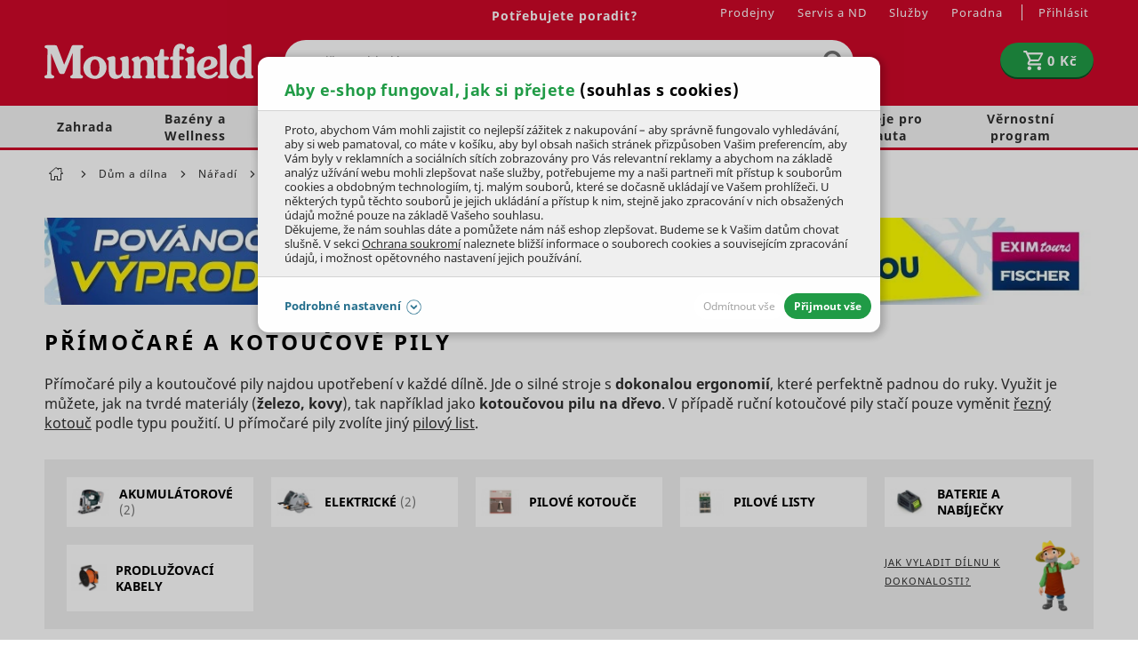

--- FILE ---
content_type: text/html; charset=UTF-8
request_url: https://www.mountfield.cz/pily?product_filter_form%5Bstores%5D%5B%5D=38
body_size: 44680
content:
<!DOCTYPE html>
<html lang="cs" class="no-js">
    <head>
            <script>
        currencyCode = 'CZK';
        gtmEnabled = true;
        dataLayer = [{"page":{"type":"category","category":["D\u016fm a d\u00edlna","N\u00e1\u0159ad\u00ed","P\u0159\u00edmo\u010dar\u00e9 a kotou\u010dov\u00e9 pily"],"categoryId":["199","203","202"],"categoryLevel":"3"},"user":{"state":"Anonymous"}}];
            </script>
    <!-- Google Tag Manager -->
    <script>(function(w,d,s,l,i){w[l]=w[l]||[];w[l].push({'gtm.start':
                new Date().getTime(),event:'gtm.js'});var f=d.getElementsByTagName(s)[0],
            j=d.createElement(s),dl=l!='dataLayer'?'&l='+l:'';j.async=true;j.src=
            'https://www.googletagmanager.com/gtm.js?id='+i+dl+ '';f.parentNode.insertBefore(j,f);
        })(window,document,'script','dataLayer','GTM-52H872T');
        </script>
    <!-- End Google Tag Manager -->

            <!-- Persoo DataLayer -->
    <script>
        persooEnabled = true;
        persooDataLayer = [{"pageType":"category","currency":"CZK","userLoggedIn":false,"showLoyalty":false,"basketTotal":0,"basketItems":[],"categoryID":202,"hierarchy":"199:203:202"}];
    </script>
    <!-- End Persoo DataLayer -->

        <!-- begin Convert Experiences code--><script type="text/javascript" src="//cdn-4.convertexperiments.com/js/1004906-1004830.js"></script><!-- end Convert Experiences code --><meta http-equiv="Content-Type" content="text/html; charset=utf-8">
        <meta name="viewport" content="width=device-width, initial-scale=1, shrink-to-fit=no">
        <meta name="description" content="Přímočaré nebo koutoučové pily najdou upotřebení v každé dílně. Jde o silné stroje s dokonalou ergonomií, které perfektně padnou do ruky.">
        <meta http-equiv="X-UA-Compatible" content="IE=11" />
        <meta name="format-detection" content="telephone=no" />
                                <link rel="alternate" hreflang="cs" href="https://www.mountfield.cz/pily" />
            <link rel="alternate" hreflang="sk" href="https://www.mountfield.sk/pily" />
    
            
    
        
        
            <link rel="canonical" href="https://www.mountfield.cz/pily?product_filter_form%5Bstores%5D%5B0%5D=38"/>
    

    
                <meta property="og:title" content="Přímočaré a kotoučové pily" />
    <meta property="og:site_name" content="mountfield.cz" />
    <meta property="og:url" content="https://www.mountfield.cz/pily" />
    <meta property="og:locale" content="cs_CZ" />
    <meta property="og:description" content="Přímočaré nebo koutoučové pily najdou upotřebení v každé dílně. Jde o silné stroje s dokonalou ergonomií, které perfektně padnou do ruky."/>
            <meta property="og:image" content="https://cdn.mountfield.cz/content/images/category/original/175.jpg" />
        <meta name="thumbnail" content="https://cdn.mountfield.cz/content/images/category/original/175.jpg" />
    
                    <meta name="google-site-verification" content="wRf51wpZZdau_ijk-bzsk0wgz-owAp_PFv5gqUkZ7nA" />
        
                <link rel="stylesheet" href="https://cdn.mountfield.cz/build/frontend-style-common.304f08d6.css">
                <link rel="stylesheet" href="https://cdn.mountfield.cz/build/frontend-print-style-common.d0946613.css">

        

        <link rel="apple-touch-icon" sizes="180x180" href="https://cdn.mountfield.cz/public/frontend/images/favicons/apple-touch-icon.png">
        <link rel="icon" type="image/png" sizes="32x32" href="https://cdn.mountfield.cz/public/frontend/images/favicons/favicon-32x32.png">
        <link rel="icon" type="image/png" sizes="194x194" href="https://cdn.mountfield.cz/public/frontend/images/favicons/favicon-194x194.png">
        <link rel="icon" type="image/png" sizes="192x192" href="https://cdn.mountfield.cz/public/frontend/images/favicons/favicon-192x192.png">
        <link rel="icon" type="image/png" sizes="16x16" href="https://cdn.mountfield.cz/public/frontend/images/favicons/favicon-16x16.png">
        <link rel="manifest" href="https://cdn.mountfield.cz/public/frontend/images/favicons/site.webmanifest">
        <link rel="mask-icon" href="https://cdn.mountfield.cz/public/frontend/images/favicons/safari-pinned-tab.svg" color="#ec1c24">
        <link rel="shortcut icon" href="https://cdn.mountfield.cz/public/frontend/images/favicons/favicon.ico">
        <meta name="apple-mobile-web-app-title" content="Mountfield">
        <meta name="application-name" content="Mountfield">
        <meta name="msapplication-TileColor" content="#ffffff">
        <meta name="msapplication-TileImage" content="https://cdn.mountfield.cz/public/frontend/images/favicons/mstile-144x144.png">
        <meta name="msapplication-config" content="https://cdn.mountfield.cz/public/frontend/images/favicons/browserconfig.xml">
        <meta name="theme-color" content="#ffffff">

                    <script>
                if ('serviceWorker' in navigator) {
                    window.addEventListener('load', () => {
                        navigator.serviceWorker.register('/service-worker.js').catch(function (registrationError) {
                            console.error('Service worker registration faild!' + registrationError)
                        });
                    });
                }
            </script>
        
        <title>Přímočaré a kotoučové pily | Mountfield.cz</title>
        <script type="application/ld+json">
        [
            {
                "@context": "https://schema.org",
                "@type": "WebPage",
                "url": "https://www.mountfield.cz/pily",
                "name": "Přímočaré a kotoučové pily",
                "image": "https://cdn.mountfield.cz/content/images/category/original/175.jpg"
            },
            {
                "@context": "https://schema.org",
                "@type": "CollectionPage",
                "url": "https://www.mountfield.cz/pily",
                "name": "Přímočaré a kotoučové pily",
                "description": "Přímočaré nebo koutoučové pily najdou upotřebení v každé dílně. Jde o silné stroje s dokonalou ergonomií, které perfektně padnou do ruky.",
                "image": {
                    "@type": "ImageObject",
                    "url": "https://cdn.mountfield.cz/content/images/category/original/175.jpg",
                    "width": 1200,
                    "height": 800
                }
            },
            {
                "@context": "https://schema.org",
                "@type": "ItemList",
                "url": "https://www.mountfield.cz/pily",
                "numberOfItems": 3,
                "itemListElement": [
                                            {
                            "@type": "ListItem",
                            "position": 1,
                            "url": "https://www.mountfield.cz/primocara-pila-mtf-850w-2dss6038",
                            "name": "Přímočará pila MTF 850W",
                            "image": "https://cdn.mountfield.cz/content/images/product/original/42638.jpg",
                            "offers": {
                                "@type": "Offer",
                                "priceCurrency": "CZK",
                                "price": "800",
                                "availability": "https://schema.org/InStock"
                            }
                        },                                            {
                            "@type": "ListItem",
                            "position": 2,
                            "url": "https://www.mountfield.cz/kotoucova-pila-mtf-1380w-2dss6040",
                            "name": "Kotoučová pila MTF 1380W",
                            "image": "https://cdn.mountfield.cz/content/images/product/original/42640.jpg",
                            "offers": {
                                "@type": "Offer",
                                "priceCurrency": "CZK",
                                "price": "1100",
                                "availability": "https://schema.org/InStoreOnly"
                            }
                        },                                            {
                            "@type": "ListItem",
                            "position": 3,
                            "url": "https://www.mountfield.cz/aku-primocara-pila-greenworks-gd24js-24v-1aku3045",
                            "name": "Aku přímočará pila Greenworks GD24JS 24V",
                            "image": "https://cdn.mountfield.cz/content/images/product/original/26348.jpg",
                            "offers": {
                                "@type": "Offer",
                                "priceCurrency": "CZK",
                                "price": "1800",
                                "availability": "https://schema.org/BackOrder"
                            }
                        }                                    ]
            }
        ]
    </script>
    </head>

        <body class="web" data-domain-id="1">
            <!-- Google Tag Manager (noscript) -->
    <noscript><iframe src="https://www.googletagmanager.com/ns.html?id=GTM-52H872T"
                      height="0" width="0" style="display:none;visibility:hidden"></iframe></noscript>
    <!-- End Google Tag Manager (noscript) -->

        <script type="text/javascript">
    (function(c,l,a,r,i,t,y){
        c[a]=c[a]||function(){(c[a].q=c[a].q||[]).push(arguments)};
        t=l.createElement(r);t.async=1;t.src="https://www.clarity.ms/tag/"+i;
        y=l.getElementsByTagName(r)[0];y.parentNode.insertBefore(t,y);
    })(window, document, "clarity", "script", "p0zt2epy0m");
</script>
<script src="https://skippay.cz/widget/skip-pay-placement.js"></script>
<!-- Varify.io® code for Mountfield-->
<script>
  window.varify = window.varify || {};
  window.varify.iid = 4912;
</script>
<script src="https://app.varify.io/varify.js"></script>
<script type="text/javascript" src="https://sdk.wiselli.com/wiselli.min.js" async="" defer=""></script>
<wiselli-sdk app-id="894a0c91-85ad-44ce-851f-1e84b2475c9b/aee9721c-02b1-4760-89b4-3af620117880" track-data-layer="true" use-stored-global-split="true"></wiselli-sdk>
        

        <button class="js-install-btn btn-install" type="button">Přidat na domovskou stránku</button>
<script>
    var deferredPrompt;
    var installBtn = document.querySelector('.js-install-btn');

    window.addEventListener('beforeinstallprompt', function (e) {
        deferredPrompt = e;
        installBtn.style.display = 'block';
    });

    installBtn.addEventListener('click', function (event) {
        if (deferredPrompt === null) {
            return;
        }

        installBtn.style.display = 'none';
        deferredPrompt.prompt();
        deferredPrompt.userChoice.then(function () {
            deferredPrompt = null;
        });
    });
</script>

                        <div class="web__in">
                
                            <div class="header-with-menu-wrapper ">
                <div class="header-with-menu js-sticky-header js-sticky-header-in-header"
                                            data-sticky-header-threshold-pixels-added="50"
                    data-sticky-header-threshold-selector=".header-with-menu-wrapper"
                        >
                    <div class="web__header">
                        <div class="web__line bg-red">
                            <div class="web__container">
                                
            
    <header class="header ">
        <div class="header__logo">
                            <a class="logo" href="https://www.mountfield.cz/">
                                        <img src="https://cdn.mountfield.cz/public/frontend/images/logo.svg" alt="Mountfield e-shop" class="">
                </a>
                    </div>

        <div class="header__middle dont-print">
            <div class="search" id="js-search-autocomplete" itemscope itemtype="https://schema.org/WebSite">
    <meta itemprop="url" content="https://www.mountfield.cz/"/>
    <form action="https://www.mountfield.cz/hledani" method="get" itemscope itemprop="potentialAction" itemtype="https://schema.org/SearchAction">
        <meta itemprop="target" content="https://www.mountfield.cz/hledani?q={q}"/>
        <div class="search__form">
            <div class="search__form__input">
                <input
                    type="text"
                    name="q"
                    value=""
                    placeholder=""
                    class="input search__input js-responsive-placeholder"
                    id="js-search-autocomplete-input"
                    autocomplete="off"
                    data-autocomplete-url="https://www.mountfield.cz/search/autocomplete"
                    data-change-placeholder-long-text="Napište co hledáte, sekačky, krmivo…"
                    data-change-placeholder-short-text="Napište co hledáte"
                    data-change-placeholder-ranges-px="0-479,1024-1449"
                    itemprop="query-input"
                />
                <span class="search__form__icon">
                        <i class="svg svg-search"
                        ></i>

                </span>
            </div>
            <button type="submit" class="btn search__form__button js-search-autocomplete-submit">
                    <i class="svg svg-search"
                        ></i>

            </button>
        </div>
        <div id="js-search-autocomplete-results"></div>
    </form>
</div>

        </div>

        <div class="header__mobile nav--old dont-print">
            <div class="header__mobile-button header__mobile-button--menu">
                <span class="header__mobile-button__in js-categories-mobile">
                    <span class="header__mobile-button__in__closed">
                            <i class="svg svg-burger-menu"
                        ></i>

                        Menu
                    </span>
                    <span class="header__mobile-button__in__opened">
                            <i class="svg svg-remove-thin"
                        ></i>

                        Zavřít
                    </span>
                </span>
            </div>
        </div>

        <div class="header__icons dont-print">
            <div class="nav--old header__icons__item display-none display-block-tablet">
                <a href="https://www.mountfield.cz/prihlaseni" data-url="https://www.mountfield.cz/login/form-dropdown" class="header__icons__item__button header__icons__item__button__login js-login-dropdown-button-mobile">
                        <i class="svg svg-user"
                        ></i>

                </a>
            </div>
                        <div class="header__icons__item js-product-comparison-header-icon-block display-none">
                <a href="https://www.mountfield.cz/porovnani-produktu" title="Porovnání produktu" class="header__icons__item__button">
                        <i class="svg svg-comparison"
                        ></i>

                    <span class="header__icons__item__button__count js-number-of-products-in-comparison">
                        0
                    </span>
                </a>
            </div>
            <div class="header__icons__item">
                
<div id="js-cart-box"
        data-reload-url="https://www.mountfield.cz/cart/box"
>
    <div class="cart">
        <a             class="cart__block  empty no-hover">
            <span class="cart__icon">
                    <i class="svg svg-cart"
                        ></i>

            </span>
            <div class="cart__info js-cart-info">
                                   <strong class="cart__state">0 Kč</strong>
                            </div>
        </a>
        <div id="js-cart-box-container"></div>
    </div>

    <div class="cart-mobile header__mobile-button">
        <a
                        class="header__mobile-button__in "
            data-show-overlay="true"
            data-show-overlay-element=".js-main-content"
            data-hide-on-click-out="true"
            data-element="js-cart-box-content"
            data-after-callback-url="https://www.mountfield.cz/cart/box-detail"
            data-after-replace-selector="#js-cart-box-container"
            >
                <i class="svg svg-cart"
                        ></i>

                    </a>
    </div>
</div>

                <div class="box-login-dropdown box-login-dropdown--on-mobile  js-login-dropdown-box-mobile"></div>
            </div>
            <div class="header__icons__item display-none display-block-tablet nav--new">
                <div class="header__mobile-button header__mobile-button--menu">
                    <span class="header__mobile-button__in js-categories-mobile">
                        <span class="header__mobile-button__in__closed">
                                <i class="svg svg-burger-menu"
                        ></i>

                        </span>
                        <span class="header__mobile-button__in__opened">
                                <i class="svg svg-remove-thin"
                        ></i>

                        </span>
                    </span>
                </div>
            </div>
        </div>

        <div class="header__top dont-print">
            <div class="header__top__left">
                                <div class="contact-us">
                                                            
                                                                        <a href="https://www.mountfield.cz/kontakt" class="contact-us__phone contact-us__phone--link">
                                Potřebujete poradit?
                            </a>
                                                                                </div>
            </div>

            <div class="header__top__right">
                                    <ul class="menu dont-print"><li class="menu__item"><a class="menu__item__link" href="https://www.mountfield.cz/prodejny">Prodejny</a></li><li class="menu__item"><a class="menu__item__link" href="https://www.mountfield.cz/o-spolecnosti/nase-sluzby/servis-i-prodej-na-jednom-miste">Servis a ND</a></li><li class="menu__item"><a class="menu__item__link" href="https://www.mountfield.cz/prehled-sluzeb">Služby</a></li><li class="menu__item"><a class="menu__item__link" href="https://www.mountfield.cz/poradna">Poradna</a></li></ul>
                
                <ul class="menu-iconic">
                    <li class="menu-iconic__item">
                                                    <a href="https://www.mountfield.cz/prihlaseni" data-url="https://www.mountfield.cz/login/form-dropdown" class="menu-iconic__item__link js-login-link-desktop js-login-dropdown-button">
                                <span>
                                    Přihlásit
                                </span>
                            </a>
                                            </li>
                    <div class="box-login-dropdown  js-login-dropdown-box">
                        <span class="js-registration-link-desktop"></span>
                    </div>
                </ul>
            </div>
        </div>
    </header>

    

                            </div>
                        </div>
                    </div>
                                            <div class="web__line web__line--menu ">
                            <div class="web__container position-relative">
                                <div id="panel__new">
                                                <ul class="panel__new list-menu js-category-list dont-print list-menu--root"
            id="js-categories"                data-active-nav-root-category="199"        >
                                                                    <li class="list-menu__item js-category-item list-menu__item--has-child                    js-hover-intent"
                        data-hover-intent-class-for-open="active intented"
                        data-hover-intent-force-click="true"
                        data-hover-intent-force-click-element=".js-category-collapse-control"
                                                            data-show-overlay="true"
                                data-show-overlay-element=".js-main-content"
                                                    data-nav-category-id="2"
                    >
                        <a href="https://www.mountfield.cz/zahrada"
                           class="list-menu__item__link list-menu__item__link--level-1 display-none-tablet"
                        >
                            Zahrada
                                                                <i class="svg svg-arrow-right list-menu__item__control js-category-collapse-control"
                            data-url="https://www.mountfield.cz/categoryPanel/2"
                ></i>

                                                    </a>
                        <a                                 class="js-category-collapse-control list-menu__item__link list-menu__item__link--level-1 display-none display-flex-tablet"
                        >

                                                                                        <span class="margin-right-10 width-30p">
                                    <img src="https://cdn.mountfield.cz/file/13187/sekacka.svg" alt="sekacka" />
                                </span>
                                                        Zahrada
                                                                <i class="svg svg-arrow-right list-menu__item__control"
                            data-url="https://www.mountfield.cz/categoryPanel/2"
                ></i>

                                                    </a>
                                                
                            
            <div class="list-menu list-menu--dropdown js-category-list">
            <div class="list-menu__in">
                <div class="list-submenu display-none display-block-tablet">
                    <div class="list-submenu__categories">
                        <a href="https://www.mountfield.cz/zahrada" class="list-submenu__categories__title">
                            ZOBRAZIT VŠE
                        </a>
                    </div>
                </div>
                                    <div class="list-submenu">
                        <div class="list-submenu__image">
                                                            <a href="https://www.mountfield.cz/zahradni-technika">
                                        <picture>
                <img  height="100" alt="Zahradní technika" title="Zahradní technika" src="https://www.mountfield.cz/public/frontend/images/placeholder.gif" loading="lazy" data-src="https://cdn.mountfield.cz/content/images/category/original/26674.jpg" class="image-category-original" itemprop="image" />    </picture>

                                </a>
                                                    </div>
                        <div class="list-submenu__categories">
                            <a href="https://www.mountfield.cz/zahradni-technika" class="list-submenu__categories__title">
                                Zahradní technika
                                                                        <i class="svg svg-arrow-right list-submenu__categories__title__control js-subcategory-collapse-control display-none-mobile"
                            data-subcategory="3"
                ></i>

                                                            </a>
                            <div class="list-submenu__categories__links js-subcategory-content-3">
                                                                                                        
                                        <a href="https://www.mountfield.cz/sekacky"
                                           class="list-submenu__categories__links__item ">
                                            Sekačky
                                        </a>

                                                                            
                                        <a href="https://www.mountfield.cz/zahradni-traktory-a-ridery"
                                           class="list-submenu__categories__links__item ">
                                            Traktory a ridery
                                        </a>

                                                                            
                                        <a href="https://www.mountfield.cz/vertikutatory"
                                           class="list-submenu__categories__links__item ">
                                            Vertikutátory
                                        </a>

                                                                            
                                        <a href="https://www.mountfield.cz/krovinorezy"
                                           class="list-submenu__categories__links__item ">
                                            Křovinořezy
                                        </a>

                                                                            
                                        <a href="https://www.mountfield.cz/motorove-kosy"
                                           class="list-submenu__categories__links__item ">
                                            Motorové kosy
                                        </a>

                                                                            
                                        <a href="https://www.mountfield.cz/kultivatory"
                                           class="list-submenu__categories__links__item ">
                                            Kultivátory
                                        </a>

                                                                            
                                        <a href="https://www.mountfield.cz/plotove-nuzky"
                                           class="list-submenu__categories__links__item  js-subcategory-link-hidden display-none">
                                            Plotové nůžky
                                        </a>

                                                                                    <a class="list-submenu__categories__links__item list-submenu__categories__links__item--more js-subcategory-show-all">
                                                další kategorie...
                                            </a>
                                                                            
                                        <a href="https://www.mountfield.cz/zahradni-vysavace-a-fukary"
                                           class="list-submenu__categories__links__item  js-subcategory-link-hidden display-none">
                                            Vysavače a fukary
                                        </a>

                                                                            
                                        <a href="https://www.mountfield.cz/snehove-frezy"
                                           class="list-submenu__categories__links__item  js-subcategory-link-hidden display-none">
                                            Sněhové frézy
                                        </a>

                                                                            
                                        <a href="https://www.mountfield.cz/pudni-vrtaky"
                                           class="list-submenu__categories__links__item  js-subcategory-link-hidden display-none">
                                            Zemní vrtáky
                                        </a>

                                                                            
                                        <a href="https://www.mountfield.cz/hubeni-plevele"
                                           class="list-submenu__categories__links__item  js-subcategory-link-hidden display-none">
                                            Hubení plevele
                                        </a>

                                                                            
                                        <a href="https://www.mountfield.cz/Zahradni-technika/Mechanicke-zametace"
                                           class="list-submenu__categories__links__item  js-subcategory-link-hidden display-none">
                                            Mechanické zametače
                                        </a>

                                                                                                                                        </div>
                        </div>
                    </div>
                                    <div class="list-submenu">
                        <div class="list-submenu__image">
                                                            <a href="https://www.mountfield.cz/zahradni-nabytek">
                                        <picture>
                <img  height="100" alt="Zahradní nábytek" title="Zahradní nábytek" src="https://www.mountfield.cz/public/frontend/images/placeholder.gif" loading="lazy" data-src="https://cdn.mountfield.cz/content/images/category/original/39563.jpg" class="image-category-original" itemprop="image" />    </picture>

                                </a>
                                                    </div>
                        <div class="list-submenu__categories">
                            <a href="https://www.mountfield.cz/zahradni-nabytek" class="list-submenu__categories__title">
                                Zahradní nábytek
                                                                        <i class="svg svg-arrow-right list-submenu__categories__title__control js-subcategory-collapse-control display-none-mobile"
                            data-subcategory="59"
                ></i>

                                                            </a>
                            <div class="list-submenu__categories__links js-subcategory-content-59">
                                                                                                        
                                        <a href="https://www.mountfield.cz/zidle-a-kresla"
                                           class="list-submenu__categories__links__item ">
                                            Židle a křesla
                                        </a>

                                                                            
                                        <a href="https://www.mountfield.cz/zahradni-stoly-a-stolky"
                                           class="list-submenu__categories__links__item ">
                                            Stoly a stolky
                                        </a>

                                                                            
                                        <a href="https://www.mountfield.cz/zahradni-lehatka"
                                           class="list-submenu__categories__links__item ">
                                            Lehátka
                                        </a>

                                                                            
                                        <a href="https://www.mountfield.cz/lavice"
                                           class="list-submenu__categories__links__item ">
                                            Lavice a lavičky
                                        </a>

                                                                            
                                        <a href="https://www.mountfield.cz/detsky-nabytek"
                                           class="list-submenu__categories__links__item ">
                                            Dětský nábytek
                                        </a>

                                                                            
                                        <a href="https://www.mountfield.cz/zahradni-houpacky"
                                           class="list-submenu__categories__links__item ">
                                            Houpačky
                                        </a>

                                                                            
                                        <a href="https://www.mountfield.cz/zahradni-boxy"
                                           class="list-submenu__categories__links__item  js-subcategory-link-hidden display-none">
                                            Úložné boxy
                                        </a>

                                                                                    <a class="list-submenu__categories__links__item list-submenu__categories__links__item--more js-subcategory-show-all">
                                                další kategorie...
                                            </a>
                                                                            
                                        <a href="https://www.mountfield.cz/balkonove-sestavy"
                                           class="list-submenu__categories__links__item  js-subcategory-link-hidden display-none">
                                            Balkonový nábytek
                                        </a>

                                                                            
                                        <a href="https://www.mountfield.cz/slunecniky"
                                           class="list-submenu__categories__links__item  js-subcategory-link-hidden display-none">
                                            Slunečníky
                                        </a>

                                                                            
                                        <a href="https://www.mountfield.cz/Primotopy"
                                           class="list-submenu__categories__links__item  js-subcategory-link-hidden display-none">
                                            Přímotopy
                                        </a>

                                                                            
                                        <a href="https://www.mountfield.cz/doplnky-na-zahradu"
                                           class="list-submenu__categories__links__item  js-subcategory-link-hidden display-none">
                                            Doplňky na zahradu
                                        </a>

                                                                            
                                        <a href="https://www.mountfield.cz/zahradni-altany"
                                           class="list-submenu__categories__links__item  js-subcategory-link-hidden display-none">
                                            Altány
                                        </a>

                                                                            
                                        <a href="https://www.mountfield.cz/ratanovy-zahradni-nabytek"
                                           class="list-submenu__categories__links__item  js-subcategory-link-hidden display-none">
                                            Ratanový nábytek
                                        </a>

                                                                            
                                        <a href="https://www.mountfield.cz/zahradni-nabytek-tahokov"
                                           class="list-submenu__categories__links__item  js-subcategory-link-hidden display-none">
                                            Kovový nábytek
                                        </a>

                                                                            
                                        <a href="https://www.mountfield.cz/hlinikovy-zahradni-nabytek"
                                           class="list-submenu__categories__links__item  js-subcategory-link-hidden display-none">
                                            Hliníkový nábytek
                                        </a>

                                                                            
                                        <a href="https://www.mountfield.cz/teakovy-zahradni-nabytek"
                                           class="list-submenu__categories__links__item  js-subcategory-link-hidden display-none">
                                            Teakový nábytek
                                        </a>

                                                                            
                                        <a href="https://www.mountfield.cz/zahradni-nabytek-z-eukalyptu"
                                           class="list-submenu__categories__links__item  js-subcategory-link-hidden display-none">
                                            Eukalyptový nábytek
                                        </a>

                                                                            
                                        <a href="https://www.mountfield.cz/dreveny-zahradni-nabytek"
                                           class="list-submenu__categories__links__item  js-subcategory-link-hidden display-none">
                                            Dřevěný nábytek
                                        </a>

                                                                            
                                        <a href="https://www.mountfield.cz/zahradni-nabytek-potahy"
                                           class="list-submenu__categories__links__item  js-subcategory-link-hidden display-none">
                                            Podsedáky a polstry
                                        </a>

                                                                            
                                        <a href="https://www.mountfield.cz/pece-o-zahradni-nabytek"
                                           class="list-submenu__categories__links__item  js-subcategory-link-hidden display-none">
                                            Péče o zahradní nábytek
                                        </a>

                                                                            
                                        <a href="https://www.mountfield.cz/kryty-pro-zahradni-nabytek"
                                           class="list-submenu__categories__links__item  js-subcategory-link-hidden display-none">
                                            Kryty
                                        </a>

                                                                                                                                        </div>
                        </div>
                    </div>
                                    <div class="list-submenu">
                        <div class="list-submenu__image">
                                                            <a href="https://www.mountfield.cz/technika-na-drevo">
                                        <picture>
                <img  height="100" alt="Technika na dřevo" title="Technika na dřevo" src="https://www.mountfield.cz/public/frontend/images/placeholder.gif" loading="lazy" data-src="https://cdn.mountfield.cz/content/images/category/original/28786.png" class="image-category-original" itemprop="image" />    </picture>

                                </a>
                                                    </div>
                        <div class="list-submenu__categories">
                            <a href="https://www.mountfield.cz/technika-na-drevo" class="list-submenu__categories__title">
                                Technika na dřevo
                                                                        <i class="svg svg-arrow-right list-submenu__categories__title__control js-subcategory-collapse-control display-none-mobile"
                            data-subcategory="225"
                ></i>

                                                            </a>
                            <div class="list-submenu__categories__links js-subcategory-content-225">
                                                                                                        
                                        <a href="https://www.mountfield.cz/motorove-pily"
                                           class="list-submenu__categories__links__item ">
                                            Řetězové pily
                                        </a>

                                                                            
                                        <a href="https://www.mountfield.cz/prorezavace-vetvi"
                                           class="list-submenu__categories__links__item ">
                                            Prořezávače větví
                                        </a>

                                                                            
                                        <a href="https://www.mountfield.cz/stipacky-na-drevo"
                                           class="list-submenu__categories__links__item ">
                                            Štípačky na dřevo
                                        </a>

                                                                            
                                        <a href="https://www.mountfield.cz/drtice"
                                           class="list-submenu__categories__links__item ">
                                            Drtiče
                                        </a>

                                                                            
                                        <a href="https://www.mountfield.cz/stepkovace"
                                           class="list-submenu__categories__links__item ">
                                            Štěpkovače
                                        </a>

                                                                                                                                        </div>
                        </div>
                    </div>
                                    <div class="list-submenu">
                        <div class="list-submenu__image">
                                                            <a href="https://www.mountfield.cz/grily">
                                        <picture>
                <img  height="100" alt="Zahradní grily" title="Zahradní grily" src="https://www.mountfield.cz/public/frontend/images/placeholder.gif" loading="lazy" data-src="https://cdn.mountfield.cz/content/images/category/original/28860.png" class="image-category-original" itemprop="image" />    </picture>

                                </a>
                                                    </div>
                        <div class="list-submenu__categories">
                            <a href="https://www.mountfield.cz/grily" class="list-submenu__categories__title">
                                Zahradní grily
                                                                        <i class="svg svg-arrow-right list-submenu__categories__title__control js-subcategory-collapse-control display-none-mobile"
                            data-subcategory="262"
                ></i>

                                                            </a>
                            <div class="list-submenu__categories__links js-subcategory-content-262">
                                                                                                        
                                        <a href="https://www.mountfield.cz/plynove-grily"
                                           class="list-submenu__categories__links__item ">
                                            Plynové grily
                                        </a>

                                                                            
                                        <a href="https://www.mountfield.cz/grily-na-drevene-uhli"
                                           class="list-submenu__categories__links__item ">
                                            Grily na dřevěné uhlí
                                        </a>

                                                                            
                                        <a href="https://www.mountfield.cz/hybridni-grily"
                                           class="list-submenu__categories__links__item ">
                                            Hybridní grily
                                        </a>

                                                                            
                                        <a href="https://www.mountfield.cz/udirny"
                                           class="list-submenu__categories__links__item ">
                                            Domácí udírny
                                        </a>

                                                                            
                                        <a href="https://www.mountfield.cz/zahradni-grily-prislusenstvi"
                                           class="list-submenu__categories__links__item ">
                                            Příslušenství
                                        </a>

                                                                            
                                        <a href="https://www.mountfield.cz/brikety-a-drevene-uhli-pro-grilovani"
                                           class="list-submenu__categories__links__item ">
                                            Brikety a dřevěné uhlí
                                        </a>

                                                                            
                                        <a href="https://www.mountfield.cz/ohniste-a-topeniste"
                                           class="list-submenu__categories__links__item  js-subcategory-link-hidden display-none">
                                            Ohniště
                                        </a>

                                                                                    <a class="list-submenu__categories__links__item list-submenu__categories__links__item--more js-subcategory-show-all">
                                                další kategorie...
                                            </a>
                                                                                                                                        </div>
                        </div>
                    </div>
                                    <div class="list-submenu">
                        <div class="list-submenu__image">
                                                            <a href="https://www.mountfield.cz/aku-zahradni-technika">
                                        <picture>
                <img  height="100" alt="AKU zahradní technika" title="AKU zahradní technika" src="https://www.mountfield.cz/public/frontend/images/placeholder.gif" loading="lazy" data-src="https://cdn.mountfield.cz/content/images/category/original/28603.jpg" class="image-category-original" itemprop="image" />    </picture>

                                </a>
                                                    </div>
                        <div class="list-submenu__categories">
                            <a href="https://www.mountfield.cz/aku-zahradni-technika" class="list-submenu__categories__title">
                                AKU zahradní technika
                                                                        <i class="svg svg-arrow-right list-submenu__categories__title__control js-subcategory-collapse-control display-none-mobile"
                            data-subcategory="145"
                ></i>

                                                            </a>
                            <div class="list-submenu__categories__links js-subcategory-content-145">
                                                                                                        
                                        <a href="https://www.mountfield.cz/aku-program"
                                           class="list-submenu__categories__links__item ">
                                            AKU program
                                        </a>

                                                                            
                                        <a href="https://www.mountfield.cz/akumulatorove-pily"
                                           class="list-submenu__categories__links__item ">
                                            AKU řetězové pily
                                        </a>

                                                                            
                                        <a href="https://www.mountfield.cz/aku-tlakova-mycka"
                                           class="list-submenu__categories__links__item ">
                                            AKU tlaková myčka
                                        </a>

                                                                            
                                        <a href="https://www.mountfield.cz/aku-prorezavace-vetvi"
                                           class="list-submenu__categories__links__item ">
                                            AKU prořezávače
                                        </a>

                                                                            
                                        <a href="https://www.mountfield.cz/krovinorezy-aku"
                                           class="list-submenu__categories__links__item ">
                                            AKU křovinořezy
                                        </a>

                                                                            
                                        <a href="https://www.mountfield.cz/aku-sekacky"
                                           class="list-submenu__categories__links__item ">
                                            AKU sekačky
                                        </a>

                                                                            
                                        <a href="https://www.mountfield.cz/sekacky-akumulatorove-strunove"
                                           class="list-submenu__categories__links__item  js-subcategory-link-hidden display-none">
                                            AKU strunové sekačky
                                        </a>

                                                                                    <a class="list-submenu__categories__links__item list-submenu__categories__links__item--more js-subcategory-show-all">
                                                další kategorie...
                                            </a>
                                                                            
                                        <a href="https://www.mountfield.cz/aku-vertikutatory"
                                           class="list-submenu__categories__links__item  js-subcategory-link-hidden display-none">
                                            Aku vertikutátory
                                        </a>

                                                                            
                                        <a href="https://www.mountfield.cz/aku-kultivatory"
                                           class="list-submenu__categories__links__item  js-subcategory-link-hidden display-none">
                                            Aku kultivátory
                                        </a>

                                                                            
                                        <a href="https://www.mountfield.cz/aku-zahradni-traktor"
                                           class="list-submenu__categories__links__item  js-subcategory-link-hidden display-none">
                                            Aku zahradní traktor
                                        </a>

                                                                            
                                        <a href="https://www.mountfield.cz/plotove-nuzky-akumulatorove"
                                           class="list-submenu__categories__links__item  js-subcategory-link-hidden display-none">
                                            AKU nůžky na živý plot
                                        </a>

                                                                            
                                        <a href="https://www.mountfield.cz/akumulatorove-nuzky-na-travu"
                                           class="list-submenu__categories__links__item  js-subcategory-link-hidden display-none">
                                            Aku nůžky na trávu
                                        </a>

                                                                            
                                        <a href="https://www.mountfield.cz/aku-jednorucni-nuzky"
                                           class="list-submenu__categories__links__item  js-subcategory-link-hidden display-none">
                                            Aku jednoruční nůžky
                                        </a>

                                                                            
                                        <a href="https://www.mountfield.cz/akumulatorove-zahradni-vysavace"
                                           class="list-submenu__categories__links__item  js-subcategory-link-hidden display-none">
                                            AKU vysavače a fukary
                                        </a>

                                                                            
                                        <a href="https://www.mountfield.cz/aku-zahradni-voziky-a-kolecka"
                                           class="list-submenu__categories__links__item  js-subcategory-link-hidden display-none">
                                            AKU vozíky a kolečka
                                        </a>

                                                                            
                                        <a href="https://www.mountfield.cz/aku-naradi"
                                           class="list-submenu__categories__links__item  js-subcategory-link-hidden display-none">
                                            AKU dílenské nářadí
                                        </a>

                                                                            
                                        <a href="https://www.mountfield.cz/aku-baterie-a-nabijecky-pro-zahradni-naradi"
                                           class="list-submenu__categories__links__item  js-subcategory-link-hidden display-none">
                                            Baterie a nabíječky
                                        </a>

                                                                                                                                        </div>
                        </div>
                    </div>
                                    <div class="list-submenu">
                        <div class="list-submenu__image">
                                                            <a href="https://www.mountfield.cz/pestovani">
                                        <picture>
                <img  height="100" alt="Pěstitelské potřeby" title="Pěstitelské potřeby" src="https://www.mountfield.cz/public/frontend/images/placeholder.gif" loading="lazy" data-src="https://cdn.mountfield.cz/content/images/category/original/28864.png" class="image-category-original" itemprop="image" />    </picture>

                                </a>
                                                    </div>
                        <div class="list-submenu__categories">
                            <a href="https://www.mountfield.cz/pestovani" class="list-submenu__categories__title">
                                Pěstitelské potřeby
                                                                        <i class="svg svg-arrow-right list-submenu__categories__title__control js-subcategory-collapse-control display-none-mobile"
                            data-subcategory="392"
                ></i>

                                                            </a>
                            <div class="list-submenu__categories__links js-subcategory-content-392">
                                                                                                        
                                        <a href="https://www.mountfield.cz/zahradni-substraty-a-raseliny"
                                           class="list-submenu__categories__links__item ">
                                            Zahradnické substráty
                                        </a>

                                                                            
                                        <a href="https://www.mountfield.cz/mulcovaci-kury"
                                           class="list-submenu__categories__links__item ">
                                            Mulčovací kůra
                                        </a>

                                                                            
                                        <a href="https://www.mountfield.cz/hnojiva"
                                           class="list-submenu__categories__links__item ">
                                            Hnojiva
                                        </a>

                                                                            
                                        <a href="https://www.mountfield.cz/zahradni-chemie"
                                           class="list-submenu__categories__links__item ">
                                            Zahradní chemie
                                        </a>

                                                                            
                                        <a href="https://www.mountfield.cz/travni-smesi"
                                           class="list-submenu__categories__links__item ">
                                            Travní směsi
                                        </a>

                                                                            
                                        <a href="https://www.mountfield.cz/postrikovace"
                                           class="list-submenu__categories__links__item ">
                                            Postřikovače
                                        </a>

                                                                            
                                        <a href="https://www.mountfield.cz/netkane-textilie-mulcovaci-textilie"
                                           class="list-submenu__categories__links__item  js-subcategory-link-hidden display-none">
                                            Netkané textilie
                                        </a>

                                                                                    <a class="list-submenu__categories__links__item list-submenu__categories__links__item--more js-subcategory-show-all">
                                                další kategorie...
                                            </a>
                                                                                                                                        </div>
                        </div>
                    </div>
                                    <div class="list-submenu">
                        <div class="list-submenu__image">
                                                            <a href="https://www.mountfield.cz/zahradni-naradi">
                                        <picture>
                <img  height="100" alt="Zahradní nářadí" title="Zahradní nářadí" src="https://www.mountfield.cz/public/frontend/images/placeholder.gif" loading="lazy" data-src="https://cdn.mountfield.cz/content/images/category/original/38634.png" class="image-category-original" itemprop="image" />    </picture>

                                </a>
                                                    </div>
                        <div class="list-submenu__categories">
                            <a href="https://www.mountfield.cz/zahradni-naradi" class="list-submenu__categories__title">
                                Zahradní nářadí
                                                                        <i class="svg svg-arrow-right list-submenu__categories__title__control js-subcategory-collapse-control display-none-mobile"
                            data-subcategory="317"
                ></i>

                                                            </a>
                            <div class="list-submenu__categories__links js-subcategory-content-317">
                                                                                                        
                                        <a href="https://www.mountfield.cz/sekery"
                                           class="list-submenu__categories__links__item ">
                                            Sekery
                                        </a>

                                                                            
                                        <a href="https://www.mountfield.cz/nuzky-na-zahradu"
                                           class="list-submenu__categories__links__item ">
                                            Zahradnické nůžky
                                        </a>

                                                                            
                                        <a href="https://www.mountfield.cz/ryce-lopaty-vidle"
                                           class="list-submenu__categories__links__item ">
                                            Rýče, lopaty, vidle
                                        </a>

                                                                            
                                        <a href="https://www.mountfield.cz/kostata-hrabe"
                                           class="list-submenu__categories__links__item ">
                                            Hrábě a košťata
                                        </a>

                                                                            
                                        <a href="https://www.mountfield.cz/hrabla"
                                           class="list-submenu__categories__links__item ">
                                            Hrabla
                                        </a>

                                                                            
                                        <a href="https://www.mountfield.cz/pilky-na-vetve"
                                           class="list-submenu__categories__links__item ">
                                            Pilky na větve
                                        </a>

                                                                            
                                        <a href="https://www.mountfield.cz/noze-a-macety"
                                           class="list-submenu__categories__links__item  js-subcategory-link-hidden display-none">
                                            Nože a mačety
                                        </a>

                                                                                    <a class="list-submenu__categories__links__item list-submenu__categories__links__item--more js-subcategory-show-all">
                                                další kategorie...
                                            </a>
                                                                            
                                        <a href="https://www.mountfield.cz/drobne-naradi-na-zahradu"
                                           class="list-submenu__categories__links__item  js-subcategory-link-hidden display-none">
                                            Drobné nářadí
                                        </a>

                                                                            
                                        <a href="https://www.mountfield.cz/zahradni-kolecka"
                                           class="list-submenu__categories__links__item  js-subcategory-link-hidden display-none">
                                            Zahradní kolečka
                                        </a>

                                                                            
                                        <a href="https://www.mountfield.cz/nastavce-combiline"
                                           class="list-submenu__categories__links__item  js-subcategory-link-hidden display-none">
                                            Nástavce Combiline
                                        </a>

                                                                            
                                        <a href="https://www.mountfield.cz/zahradni-naradi-mtf-original"
                                           class="list-submenu__categories__links__item  js-subcategory-link-hidden display-none">
                                            MTF Original
                                        </a>

                                                                            
                                        <a href="https://www.mountfield.cz/zahradni-naradi-mtf-elite"
                                           class="list-submenu__categories__links__item  js-subcategory-link-hidden display-none">
                                            MTF Elite
                                        </a>

                                                                                                                                        </div>
                        </div>
                    </div>
                                    <div class="list-submenu">
                        <div class="list-submenu__image">
                                                            <a href="https://www.mountfield.cz/venkovni-osvetleni">
                                        <picture>
                <img  height="100" alt="Venkovní osvětlení" title="Venkovní osvětlení" src="https://www.mountfield.cz/public/frontend/images/placeholder.gif" loading="lazy" data-src="https://cdn.mountfield.cz/content/images/category/original/28861.png" class="image-category-original" itemprop="image" />    </picture>

                                </a>
                                                    </div>
                        <div class="list-submenu__categories">
                            <a href="https://www.mountfield.cz/venkovni-osvetleni" class="list-submenu__categories__title">
                                Venkovní osvětlení
                                                                        <i class="svg svg-arrow-right list-submenu__categories__title__control js-subcategory-collapse-control display-none-mobile"
                            data-subcategory="364"
                ></i>

                                                            </a>
                            <div class="list-submenu__categories__links js-subcategory-content-364">
                                                                                                        
                                        <a href="https://www.mountfield.cz/solarni-osvetleni"
                                           class="list-submenu__categories__links__item ">
                                            Solární světla
                                        </a>

                                                                            
                                        <a href="https://www.mountfield.cz/svetla-s-cidlem"
                                           class="list-submenu__categories__links__item ">
                                            Světla s čidlem
                                        </a>

                                                                            
                                        <a href="https://www.mountfield.cz/elektricka-zahradni-svetla"
                                           class="list-submenu__categories__links__item ">
                                            Elektrická světla
                                        </a>

                                                                            
                                        <a href="https://www.mountfield.cz/venkovni-nastenna-svetla"
                                           class="list-submenu__categories__links__item ">
                                            Nástěnná světla
                                        </a>

                                                                            
                                        <a href="https://www.mountfield.cz/venkovni-zavesne-osvetleni"
                                           class="list-submenu__categories__links__item ">
                                            Stropní světla
                                        </a>

                                                                            
                                        <a href="https://www.mountfield.cz/zahradni-osvetleni-a-lampy"
                                           class="list-submenu__categories__links__item ">
                                            Sloupková světla
                                        </a>

                                                                            
                                        <a href="https://www.mountfield.cz/easy-garden-system"
                                           class="list-submenu__categories__links__item  js-subcategory-link-hidden display-none">
                                            Easy Garden systém
                                        </a>

                                                                                    <a class="list-submenu__categories__links__item list-submenu__categories__links__item--more js-subcategory-show-all">
                                                další kategorie...
                                            </a>
                                                                            
                                        <a href="https://www.mountfield.cz/vyprodej-zahradniho-osvetleni"
                                           class="list-submenu__categories__links__item  js-subcategory-link-hidden display-none">
                                            Výprodej
                                        </a>

                                                                                                                                        </div>
                        </div>
                    </div>
                                    <div class="list-submenu">
                        <div class="list-submenu__image">
                                                            <a href="https://www.mountfield.cz/hracky-na-zahradu">
                                        <picture>
                <img  height="100" alt="Hračky na zahradu" title="Hračky na zahradu" src="https://www.mountfield.cz/public/frontend/images/placeholder.gif" loading="lazy" data-src="https://cdn.mountfield.cz/content/images/category/original/119747.jpg" class="image-category-original" itemprop="image" />    </picture>

                                </a>
                                                    </div>
                        <div class="list-submenu__categories">
                            <a href="https://www.mountfield.cz/hracky-na-zahradu" class="list-submenu__categories__title">
                                Hračky na zahradu
                                                                        <i class="svg svg-arrow-right list-submenu__categories__title__control js-subcategory-collapse-control display-none-mobile"
                            data-subcategory="577"
                ></i>

                                                            </a>
                            <div class="list-submenu__categories__links js-subcategory-content-577">
                                                                                                        
                                        <a href="https://www.mountfield.cz/trampoliny"
                                           class="list-submenu__categories__links__item ">
                                            Trampolíny
                                        </a>

                                                                            
                                        <a href="https://www.mountfield.cz/detske-bazeny"
                                           class="list-submenu__categories__links__item ">
                                            Bazény
                                        </a>

                                                                                                                                        </div>
                        </div>
                    </div>
                                    <div class="list-submenu">
                        <div class="list-submenu__image">
                                                            <a href="https://www.mountfield.cz/vysokotlake-cistice-tlakove-mycky-a-vapky">
                                        <picture>
                <img  height="100" alt="Vysokotlaké čističe" title="Vysokotlaké čističe" src="https://www.mountfield.cz/public/frontend/images/placeholder.gif" loading="lazy" data-src="https://cdn.mountfield.cz/content/images/category/original/45428.jpg" class="image-category-original" itemprop="image" />    </picture>

                                </a>
                                                    </div>
                        <div class="list-submenu__categories">
                            <a href="https://www.mountfield.cz/vysokotlake-cistice-tlakove-mycky-a-vapky" class="list-submenu__categories__title">
                                Vysokotlaké čističe
                                                                        <i class="svg svg-arrow-right list-submenu__categories__title__control js-subcategory-collapse-control display-none-mobile"
                            data-subcategory="362"
                ></i>

                                                            </a>
                            <div class="list-submenu__categories__links js-subcategory-content-362">
                                                                                                        
                                        <a href="https://www.mountfield.cz/prislusenstvi-k-vysokotlakym-cisticum"
                                           class="list-submenu__categories__links__item ">
                                            Příslušenství
                                        </a>

                                                                                                                                        </div>
                        </div>
                    </div>
                                    <div class="list-submenu">
                        <div class="list-submenu__image">
                                                            <a href="https://www.mountfield.cz/cerpadla-a-vodarny">
                                        <picture>
                <img  height="100" alt="Čerpadla a vodárny" title="Čerpadla a vodárny" src="https://www.mountfield.cz/public/frontend/images/placeholder.gif" loading="lazy" data-src="https://cdn.mountfield.cz/content/images/category/original/45427.jpg" class="image-category-original" itemprop="image" />    </picture>

                                </a>
                                                    </div>
                        <div class="list-submenu__categories">
                            <a href="https://www.mountfield.cz/cerpadla-a-vodarny" class="list-submenu__categories__title">
                                Čerpadla a vodárny
                                                                        <i class="svg svg-arrow-right list-submenu__categories__title__control js-subcategory-collapse-control display-none-mobile"
                            data-subcategory="208"
                ></i>

                                                            </a>
                            <div class="list-submenu__categories__links js-subcategory-content-208">
                                                                                                        
                                        <a href="https://www.mountfield.cz/cerpadla-ponorna"
                                           class="list-submenu__categories__links__item ">
                                            Ponorná čerpadla
                                        </a>

                                                                            
                                        <a href="https://www.mountfield.cz/cepadla-tlakova"
                                           class="list-submenu__categories__links__item ">
                                            Tlaková čerpadla
                                        </a>

                                                                            
                                        <a href="https://www.mountfield.cz/kalova-cerpadla"
                                           class="list-submenu__categories__links__item ">
                                            Kalová čerpadla
                                        </a>

                                                                            
                                        <a href="https://www.mountfield.cz/povrchova-zahradni-cerpadla"
                                           class="list-submenu__categories__links__item ">
                                            Povrchová čerpadla
                                        </a>

                                                                            
                                        <a href="https://www.mountfield.cz/cerpadla-sudova"
                                           class="list-submenu__categories__links__item ">
                                            Čerpadla do sudu
                                        </a>

                                                                            
                                        <a href="https://www.mountfield.cz/vodarny"
                                           class="list-submenu__categories__links__item ">
                                            Domácí vodárny
                                        </a>

                                                                            
                                        <a href="https://www.mountfield.cz/cerpadla-prislusenstvi"
                                           class="list-submenu__categories__links__item  js-subcategory-link-hidden display-none">
                                            Příslušenství
                                        </a>

                                                                                    <a class="list-submenu__categories__links__item list-submenu__categories__links__item--more js-subcategory-show-all">
                                                další kategorie...
                                            </a>
                                                                                                                                        </div>
                        </div>
                    </div>
                                    <div class="list-submenu">
                        <div class="list-submenu__image">
                                                            <a href="https://www.mountfield.cz/zavlahy-a-zahradni-hadice">
                                        <picture>
                <img  height="100" alt="Hadice a zavlažování" title="Hadice a zavlažování" src="https://www.mountfield.cz/public/frontend/images/placeholder.gif" loading="lazy" data-src="https://cdn.mountfield.cz/content/images/category/original/81651.jpg" class="image-category-original" itemprop="image" />    </picture>

                                </a>
                                                    </div>
                        <div class="list-submenu__categories">
                            <a href="https://www.mountfield.cz/zavlahy-a-zahradni-hadice" class="list-submenu__categories__title">
                                Hadice a zavlažování
                                                                        <i class="svg svg-arrow-right list-submenu__categories__title__control js-subcategory-collapse-control display-none-mobile"
                            data-subcategory="347"
                ></i>

                                                            </a>
                            <div class="list-submenu__categories__links js-subcategory-content-347">
                                                                                                        
                                        <a href="https://www.mountfield.cz/zahradni-hadice"
                                           class="list-submenu__categories__links__item ">
                                            Zahradní hadice
                                        </a>

                                                                            
                                        <a href="https://www.mountfield.cz/hadicove-navijaky-a-voziky-na-hadice"
                                           class="list-submenu__categories__links__item ">
                                            Hadicové navijáky a vozíky
                                        </a>

                                                                            
                                        <a href="https://www.mountfield.cz/hadicove-postrikovace"
                                           class="list-submenu__categories__links__item ">
                                            Hadicové postřikovače
                                        </a>

                                                                            
                                        <a href="https://www.mountfield.cz/zavlazovace"
                                           class="list-submenu__categories__links__item ">
                                            Zavlažovače a sprinklery
                                        </a>

                                                                            
                                        <a href="https://www.mountfield.cz/hadicove-spojky"
                                           class="list-submenu__categories__links__item ">
                                            Hadicové spojky
                                        </a>

                                                                            
                                        <a href="https://www.mountfield.cz/dvoucestne-ventily"
                                           class="list-submenu__categories__links__item ">
                                            Dvoucestné ventily
                                        </a>

                                                                            
                                        <a href="https://www.mountfield.cz/automaticke-zavlazovani"
                                           class="list-submenu__categories__links__item  js-subcategory-link-hidden display-none">
                                            Zavlažovací systémy
                                        </a>

                                                                                    <a class="list-submenu__categories__links__item list-submenu__categories__links__item--more js-subcategory-show-all">
                                                další kategorie...
                                            </a>
                                                                            
                                        <a href="https://www.mountfield.cz/zavlazovaci-hodiny"
                                           class="list-submenu__categories__links__item  js-subcategory-link-hidden display-none">
                                            Zavlažovací hodiny
                                        </a>

                                                                            
                                        <a href="https://www.mountfield.cz/zahradni-kohouty"
                                           class="list-submenu__categories__links__item  js-subcategory-link-hidden display-none">
                                            Zahradní kohouty
                                        </a>

                                                                            
                                        <a href="https://www.mountfield.cz/hadicove-koncovky"
                                           class="list-submenu__categories__links__item  js-subcategory-link-hidden display-none">
                                            Hadicové koncovky
                                        </a>

                                                                            
                                        <a href="https://www.mountfield.cz/hadicove-spony"
                                           class="list-submenu__categories__links__item  js-subcategory-link-hidden display-none">
                                            Hadicové spony
                                        </a>

                                                                            
                                        <a href="https://www.mountfield.cz/sortiment/zahrada/zavlahy-a-zahradni-hadice/wifi-zavlazovani"
                                           class="list-submenu__categories__links__item  js-subcategory-link-hidden display-none">
                                            Wifi zavlažování
                                        </a>

                                                                                                                                        </div>
                        </div>
                    </div>
                                    <div class="list-submenu">
                        <div class="list-submenu__image">
                                                            <a href="https://www.mountfield.cz/oleje-a-maziva">
                                        <picture>
                <img  height="100" alt="Oleje a maziva" title="Oleje a maziva" src="https://www.mountfield.cz/public/frontend/images/placeholder.gif" loading="lazy" data-src="https://cdn.mountfield.cz/content/images/category/original/33796.png" class="image-category-original" itemprop="image" />    </picture>

                                </a>
                                                    </div>
                        <div class="list-submenu__categories">
                            <a href="https://www.mountfield.cz/oleje-a-maziva" class="list-submenu__categories__title">
                                Oleje a maziva
                                                                        <i class="svg svg-arrow-right list-submenu__categories__title__control js-subcategory-collapse-control display-none-mobile"
                            data-subcategory="354"
                ></i>

                                                            </a>
                            <div class="list-submenu__categories__links js-subcategory-content-354">
                                                                                                        
                                        <a href="https://www.mountfield.cz/oleje-pro-zahradni-techniku"
                                           class="list-submenu__categories__links__item ">
                                            Oleje pro zahradní techniku
                                        </a>

                                                                            
                                        <a href="https://www.mountfield.cz/motorove-pily-prislusenstvi-oleje"
                                           class="list-submenu__categories__links__item ">
                                            Oleje pro motorové pily
                                        </a>

                                                                            
                                        <a href="https://www.mountfield.cz/oleje-na-mazani-retezu"
                                           class="list-submenu__categories__links__item ">
                                            Oleje na mazání řetězů
                                        </a>

                                                                            
                                        <a href="https://www.mountfield.cz/motorove-oleje-pro-auta"
                                           class="list-submenu__categories__links__item ">
                                            Oleje pro auta
                                        </a>

                                                                            
                                        <a href="https://www.mountfield.cz/hydraulicke-oleje"
                                           class="list-submenu__categories__links__item ">
                                            Hydraulické oleje
                                        </a>

                                                                            
                                        <a href="https://www.mountfield.cz/maziva"
                                           class="list-submenu__categories__links__item ">
                                            Spreje a maziva
                                        </a>

                                                                            
                                        <a href="https://www.mountfield.cz/stabilizator-paliva"
                                           class="list-submenu__categories__links__item  js-subcategory-link-hidden display-none">
                                            Stabilizátor paliva
                                        </a>

                                                                                    <a class="list-submenu__categories__links__item list-submenu__categories__links__item--more js-subcategory-show-all">
                                                další kategorie...
                                            </a>
                                                                            
                                        <a href="https://www.mountfield.cz/odsavacka-oleje"
                                           class="list-submenu__categories__links__item  js-subcategory-link-hidden display-none">
                                            Odsávačka oleje
                                        </a>

                                                                                                                                        </div>
                        </div>
                    </div>
                                    <div class="list-submenu">
                        <div class="list-submenu__image">
                                                            <a href="https://www.mountfield.cz/kanystry">
                                        <picture>
                <img  height="100" alt="Kanystry" title="Kanystry" src="https://www.mountfield.cz/public/frontend/images/placeholder.gif" loading="lazy" data-src="https://cdn.mountfield.cz/content/images/category/original/601.jpg" class="image-category-original" itemprop="image" />    </picture>

                                </a>
                                                    </div>
                        <div class="list-submenu__categories">
                            <a href="https://www.mountfield.cz/kanystry" class="list-submenu__categories__title">
                                Kanystry
                                                            </a>
                            <div class="list-submenu__categories__links js-subcategory-content-360">
                                                            </div>
                        </div>
                    </div>
                                    <div class="list-submenu">
                        <div class="list-submenu__image">
                                                            <a href="https://www.mountfield.cz/zahradni-sprchy">
                                        <picture>
                <img  height="100" alt="Zahradní sprchy" title="Zahradní sprchy" src="https://www.mountfield.cz/public/frontend/images/placeholder.gif" loading="lazy" data-src="https://cdn.mountfield.cz/content/images/category/original/26653.jpg" class="image-category-original" itemprop="image" />    </picture>

                                </a>
                                                    </div>
                        <div class="list-submenu__categories">
                            <a href="https://www.mountfield.cz/zahradni-sprchy" class="list-submenu__categories__title">
                                Zahradní sprchy
                                                            </a>
                            <div class="list-submenu__categories__links js-subcategory-content-361">
                                                            </div>
                        </div>
                    </div>
                                    <div class="list-submenu">
                        <div class="list-submenu__image">
                                                            <a href="https://www.mountfield.cz/ochranne-pomucky">
                                        <picture>
                <img  height="100" alt="Ochranné pomůcky" title="Ochranné pomůcky" src="https://www.mountfield.cz/public/frontend/images/placeholder.gif" loading="lazy" data-src="https://cdn.mountfield.cz/content/images/category/original/125037.jpg" class="image-category-original" itemprop="image" />    </picture>

                                </a>
                                                    </div>
                        <div class="list-submenu__categories">
                            <a href="https://www.mountfield.cz/ochranne-pomucky" class="list-submenu__categories__title">
                                Ochranné pomůcky
                                                                        <i class="svg svg-arrow-right list-submenu__categories__title__control js-subcategory-collapse-control display-none-mobile"
                            data-subcategory="371"
                ></i>

                                                            </a>
                            <div class="list-submenu__categories__links js-subcategory-content-371">
                                                                                                        
                                        <a href="https://www.mountfield.cz/rukavice"
                                           class="list-submenu__categories__links__item ">
                                            Rukavice
                                        </a>

                                                                            
                                        <a href="https://www.mountfield.cz/ochranne-bryle"
                                           class="list-submenu__categories__links__item ">
                                            Ochranné brýle
                                        </a>

                                                                            
                                        <a href="https://www.mountfield.cz/chranice-sluchu"
                                           class="list-submenu__categories__links__item ">
                                            Chrániče sluchu
                                        </a>

                                                                            
                                        <a href="https://www.mountfield.cz/ochranne-prilby-a-mrizky"
                                           class="list-submenu__categories__links__item ">
                                            Přilby a mřížky
                                        </a>

                                                                            
                                        <a href="https://www.mountfield.cz/protiporezove-obleceni"
                                           class="list-submenu__categories__links__item ">
                                            Protipořezové oblečení
                                        </a>

                                                                                                                                        </div>
                        </div>
                    </div>
                                    <div class="list-submenu">
                        <div class="list-submenu__image">
                                                            <a href="https://www.mountfield.cz/zahradni-kryci-plachty">
                                        <picture>
                <img  height="100" alt="Krycí plachty" title="Krycí plachty" src="https://www.mountfield.cz/public/frontend/images/placeholder.gif" loading="lazy" data-src="https://cdn.mountfield.cz/content/images/category/original/31307.jpg" class="image-category-original" itemprop="image" />    </picture>

                                </a>
                                                    </div>
                        <div class="list-submenu__categories">
                            <a href="https://www.mountfield.cz/zahradni-kryci-plachty" class="list-submenu__categories__title">
                                Krycí plachty
                                                                        <i class="svg svg-arrow-right list-submenu__categories__title__control js-subcategory-collapse-control display-none-mobile"
                            data-subcategory="999"
                ></i>

                                                            </a>
                            <div class="list-submenu__categories__links js-subcategory-content-999">
                                                                                                        
                                        <a href="https://www.mountfield.cz/standard-85g-m2"
                                           class="list-submenu__categories__links__item ">
                                            Standard - 85g/m2
                                        </a>

                                                                            
                                        <a href="https://www.mountfield.cz/premium-140g-m2"
                                           class="list-submenu__categories__links__item ">
                                            Premium - 140g/m2
                                        </a>

                                                                            
                                        <a href="https://www.mountfield.cz/prislusenstvi-pro-kryci-plachty"
                                           class="list-submenu__categories__links__item ">
                                            Příslušenství
                                        </a>

                                                                                                                                        </div>
                        </div>
                    </div>
                            </div>
        </div>
                        </li>
                                                        <li class="list-menu__item js-category-item list-menu__item--has-child                    js-hover-intent"
                        data-hover-intent-class-for-open="active intented"
                        data-hover-intent-force-click="true"
                        data-hover-intent-force-click-element=".js-category-collapse-control"
                                                            data-show-overlay="true"
                                data-show-overlay-element=".js-main-content"
                                                    data-nav-category-id="6"
                    >
                        <a href="https://www.mountfield.cz/bazeny-a-wellness"
                           class="list-menu__item__link list-menu__item__link--level-1 display-none-tablet"
                        >
                            Bazény a Wellness
                                                                <i class="svg svg-arrow-right list-menu__item__control js-category-collapse-control"
                            data-url="https://www.mountfield.cz/categoryPanel/6"
                ></i>

                                                    </a>
                        <a                                 class="js-category-collapse-control list-menu__item__link list-menu__item__link--level-1 display-none display-flex-tablet"
                        >

                                                                                        <span class="margin-right-10 width-30p">
                                    <img src="https://cdn.mountfield.cz/file/13186/bazeny.png" alt="bazeny" />
                                </span>
                                                        Bazény a Wellness
                                                                <i class="svg svg-arrow-right list-menu__item__control"
                            data-url="https://www.mountfield.cz/categoryPanel/6"
                ></i>

                                                    </a>
                                                
                            
            <div class="list-menu list-menu--dropdown js-category-list">
            <div class="list-menu__in">
                <div class="list-submenu display-none display-block-tablet">
                    <div class="list-submenu__categories">
                        <a href="https://www.mountfield.cz/bazeny-a-wellness" class="list-submenu__categories__title">
                            ZOBRAZIT VŠE
                        </a>
                    </div>
                </div>
                                    <div class="list-submenu">
                        <div class="list-submenu__image">
                                                            <a href="https://www.mountfield.cz/bazeny">
                                        <picture>
                <img  height="100" alt="Bazény" title="Bazény" src="https://www.mountfield.cz/public/frontend/images/placeholder.gif" loading="lazy" data-src="https://cdn.mountfield.cz/content/images/category/original/26612.jpg" class="image-category-original" itemprop="image" />    </picture>

                                </a>
                                                    </div>
                        <div class="list-submenu__categories">
                            <a href="https://www.mountfield.cz/bazeny" class="list-submenu__categories__title">
                                Bazény
                                                                        <i class="svg svg-arrow-right list-submenu__categories__title__control js-subcategory-collapse-control display-none-mobile"
                            data-subcategory="19"
                ></i>

                                                            </a>
                            <div class="list-submenu__categories__links js-subcategory-content-19">
                                                                                                        
                                        <a href="https://www.mountfield.cz/azuro-bazeny"
                                           class="list-submenu__categories__links__item ">
                                            Bazény Azuro
                                        </a>

                                                                            
                                        <a href="https://www.mountfield.cz/bazeny-nadzemni"
                                           class="list-submenu__categories__links__item ">
                                            Nadzemní bazény
                                        </a>

                                                                            
                                        <a href="https://www.mountfield.cz/kopane-bazeny"
                                           class="list-submenu__categories__links__item ">
                                            Zapuštěné bazény
                                        </a>

                                                                            
                                        <a href="https://bazeny.mountfield.cz/"
                                           class="list-submenu__categories__links__item ">
                                            Luxusní zapuštěné bazény
                                        </a>

                                                                            
                                        <a href="https://www.mountfield.cz/bazeny-swing"
                                           class="list-submenu__categories__links__item ">
                                            Bazény Swing
                                        </a>

                                                                            
                                        <a href="https://www.mountfield.cz/zastreseni-a-zakryti-bazenu"
                                           class="list-submenu__categories__links__item ">
                                            Zastřešení a zakrytí bazénu
                                        </a>

                                                                                                                                        </div>
                        </div>
                    </div>
                                    <div class="list-submenu">
                        <div class="list-submenu__image">
                                                            <a href="https://bazeny.mountfield.cz/">
                                        <picture>
                <img  height="100" alt="Luxusní zapuštěné bazény" title="Luxusní zapuštěné bazény" src="https://www.mountfield.cz/public/frontend/images/placeholder.gif" loading="lazy" data-src="https://cdn.mountfield.cz/content/images/category/original/31693.jpg" class="image-category-original" itemprop="image" />    </picture>

                                </a>
                                                    </div>
                        <div class="list-submenu__categories">
                            <a href="https://bazeny.mountfield.cz/" class="list-submenu__categories__title">
                                Luxusní zapuštěné bazény
                                                            </a>
                            <div class="list-submenu__categories__links js-subcategory-content-969">
                                                            </div>
                        </div>
                    </div>
                                    <div class="list-submenu">
                        <div class="list-submenu__image">
                                                            <a href="https://www.mountfield.cz/virivky">
                                        <picture>
                <img  height="100" alt="Vířivky" title="Vířivky" src="https://www.mountfield.cz/public/frontend/images/placeholder.gif" loading="lazy" data-src="https://cdn.mountfield.cz/content/images/category/original/28824.png" class="image-category-original" itemprop="image" />    </picture>

                                </a>
                                                    </div>
                        <div class="list-submenu__categories">
                            <a href="https://www.mountfield.cz/virivky" class="list-submenu__categories__title">
                                Vířivky
                                                                        <i class="svg svg-arrow-right list-submenu__categories__title__control js-subcategory-collapse-control display-none-mobile"
                            data-subcategory="50"
                ></i>

                                                            </a>
                            <div class="list-submenu__categories__links js-subcategory-content-50">
                                                                                                        
                                        <a href="https://www.mountfield.cz/nafukovaci-virivky"
                                           class="list-submenu__categories__links__item ">
                                            Nafukovací vířivky
                                        </a>

                                                                            
                                        <a href="https://www.mountfield.cz/akrylatove-virivky"
                                           class="list-submenu__categories__links__item ">
                                            Akrylátové vířivky
                                        </a>

                                                                            
                                        <a href="https://www.mountfield.cz/viriva-vana-swim-spa"
                                           class="list-submenu__categories__links__item ">
                                            Swim spa
                                        </a>

                                                                            
                                        <a href="https://www.mountfield.cz/virivky-prislusenstvi"
                                           class="list-submenu__categories__links__item ">
                                            Příslušenství
                                        </a>

                                                                                                                                        </div>
                        </div>
                    </div>
                                    <div class="list-submenu">
                        <div class="list-submenu__image">
                                                            <a href="https://www.mountfield.cz/bazenova-chemie">
                                        <picture>
                <img  height="100" alt="Bazénová chemie" title="Bazénová chemie" src="https://www.mountfield.cz/public/frontend/images/placeholder.gif" loading="lazy" data-src="https://cdn.mountfield.cz/content/images/category/original/26664.jpg" class="image-category-original" itemprop="image" />    </picture>

                                </a>
                                                    </div>
                        <div class="list-submenu__categories">
                            <a href="https://www.mountfield.cz/bazenova-chemie" class="list-submenu__categories__title">
                                Bazénová chemie
                                                                        <i class="svg svg-arrow-right list-submenu__categories__title__control js-subcategory-collapse-control display-none-mobile"
                            data-subcategory="51"
                ></i>

                                                            </a>
                            <div class="list-submenu__categories__links js-subcategory-content-51">
                                                                                                        
                                        <a href="https://www.mountfield.cz/bazenova-chemie-chlorova-dezinfekce-vody"
                                           class="list-submenu__categories__links__item ">
                                            Chlorová dezinfekce
                                        </a>

                                                                            
                                        <a href="https://www.mountfield.cz/bazenova-chemie-bezchlorova-dezinfekce-vody"
                                           class="list-submenu__categories__links__item ">
                                            Bezchlorová chemie
                                        </a>

                                                                            
                                        <a href="https://www.mountfield.cz/bazenova-chemie-testovani-vody"
                                           class="list-submenu__categories__links__item ">
                                            Testování vody
                                        </a>

                                                                            
                                        <a href="https://www.mountfield.cz/wellness-spa"
                                           class="list-submenu__categories__links__item ">
                                            Chemie do vířivky
                                        </a>

                                                                            
                                        <a href="https://www.mountfield.cz/bazenove-soli"
                                           class="list-submenu__categories__links__item ">
                                            Bazénové soli
                                        </a>

                                                                            
                                        <a href="https://www.mountfield.cz/zazimovace-bazenu"
                                           class="list-submenu__categories__links__item ">
                                            Zazimovače bazénů
                                        </a>

                                                                            
                                        <a href="https://www.mountfield.cz/bazenova-chemie-doplnkove-pripravky"
                                           class="list-submenu__categories__links__item  js-subcategory-link-hidden display-none">
                                            Doplňkové přípravky
                                        </a>

                                                                                    <a class="list-submenu__categories__links__item list-submenu__categories__links__item--more js-subcategory-show-all">
                                                další kategorie...
                                            </a>
                                                                                                                                        </div>
                        </div>
                    </div>
                                    <div class="list-submenu">
                        <div class="list-submenu__image">
                                                            <a href="https://www.mountfield.cz/filtrace">
                                        <picture>
                <img  height="100" alt="Bazénové filtrace" title="Bazénové filtrace" src="https://www.mountfield.cz/public/frontend/images/placeholder.gif" loading="lazy" data-src="https://cdn.mountfield.cz/content/images/category/original/28822.png" class="image-category-original" itemprop="image" />    </picture>

                                </a>
                                                    </div>
                        <div class="list-submenu__categories">
                            <a href="https://www.mountfield.cz/filtrace" class="list-submenu__categories__title">
                                Bazénové filtrace
                                                                        <i class="svg svg-arrow-right list-submenu__categories__title__control js-subcategory-collapse-control display-none-mobile"
                            data-subcategory="21"
                ></i>

                                                            </a>
                            <div class="list-submenu__categories__links js-subcategory-content-21">
                                                                                                        
                                        <a href="https://www.mountfield.cz/piskove-filtrace"
                                           class="list-submenu__categories__links__item ">
                                            Pískové
                                        </a>

                                                                            
                                        <a href="https://www.mountfield.cz/kartusove-filtrace"
                                           class="list-submenu__categories__links__item ">
                                            Kartušové
                                        </a>

                                                                            
                                        <a href="https://www.mountfield.cz/prislusenstvi-k-filtracim"
                                           class="list-submenu__categories__links__item ">
                                            Příslušenství
                                        </a>

                                                                                                                                        </div>
                        </div>
                    </div>
                                    <div class="list-submenu">
                        <div class="list-submenu__image">
                                                            <a href="https://www.mountfield.cz/bazenove-prislusenstvi">
                                        <picture>
                <img  height="100" alt="Bazénové příslušenství" title="Bazénové příslušenství" src="https://www.mountfield.cz/public/frontend/images/placeholder.gif" loading="lazy" data-src="https://cdn.mountfield.cz/content/images/category/original/26657.jpg" class="image-category-original" itemprop="image" />    </picture>

                                </a>
                                                    </div>
                        <div class="list-submenu__categories">
                            <a href="https://www.mountfield.cz/bazenove-prislusenstvi" class="list-submenu__categories__title">
                                Bazénové příslušenství
                                                                        <i class="svg svg-arrow-right list-submenu__categories__title__control js-subcategory-collapse-control display-none-mobile"
                            data-subcategory="58"
                ></i>

                                                            </a>
                            <div class="list-submenu__categories__links js-subcategory-content-58">
                                                                                                        
                                        <a href="https://www.mountfield.cz/sitky-kartace-plovaky"
                                           class="list-submenu__categories__links__item ">
                                            Síťky, kartáče, plováky
                                        </a>

                                                                            
                                        <a href="https://www.mountfield.cz/bazenove-hadice"
                                           class="list-submenu__categories__links__item ">
                                            Hadice a spojky
                                        </a>

                                                                            
                                        <a href="https://www.mountfield.cz/skimmery"
                                           class="list-submenu__categories__links__item ">
                                            Skimmery
                                        </a>

                                                                            
                                        <a href="https://www.mountfield.cz/nafukovaci-pumpy"
                                           class="list-submenu__categories__links__item ">
                                            Pumpy a hustilky
                                        </a>

                                                                            
                                        <a href="https://www.mountfield.cz/bazenove-teplomery"
                                           class="list-submenu__categories__links__item ">
                                            Teploměry
                                        </a>

                                                                            
                                        <a href="https://www.mountfield.cz/ostatni-bazenove-prislusenstvi"
                                           class="list-submenu__categories__links__item ">
                                            Ostatní výbava
                                        </a>

                                                                            
                                        <a href="https://www.mountfield.cz/bazenova-chemie"
                                           class="list-submenu__categories__links__item  js-subcategory-link-hidden display-none">
                                            Bazénová chemie
                                        </a>

                                                                                    <a class="list-submenu__categories__links__item list-submenu__categories__links__item--more js-subcategory-show-all">
                                                další kategorie...
                                            </a>
                                                                            
                                        <a href="https://www.mountfield.cz/filtrace"
                                           class="list-submenu__categories__links__item  js-subcategory-link-hidden display-none">
                                            Bazénové filtrace
                                        </a>

                                                                            
                                        <a href="https://www.mountfield.cz/bazenove-folie"
                                           class="list-submenu__categories__links__item  js-subcategory-link-hidden display-none">
                                            Bazénové folie
                                        </a>

                                                                            
                                        <a href="https://www.mountfield.cz/bazenove-schudky"
                                           class="list-submenu__categories__links__item  js-subcategory-link-hidden display-none">
                                            Bazénové schůdky
                                        </a>

                                                                            
                                        <a href="https://www.mountfield.cz/ohrev-bazenu"
                                           class="list-submenu__categories__links__item  js-subcategory-link-hidden display-none">
                                            Ohřev bazénů
                                        </a>

                                                                            
                                        <a href="https://www.mountfield.cz/bazenove-vysavace"
                                           class="list-submenu__categories__links__item  js-subcategory-link-hidden display-none">
                                            Bazénové vysavače
                                        </a>

                                                                            
                                        <a href="https://www.mountfield.cz/protiproudy"
                                           class="list-submenu__categories__links__item  js-subcategory-link-hidden display-none">
                                            Protiproudy
                                        </a>

                                                                            
                                        <a href="https://www.mountfield.cz/bazenove-podlozky"
                                           class="list-submenu__categories__links__item  js-subcategory-link-hidden display-none">
                                            Bazénové podložky
                                        </a>

                                                                            
                                        <a href="https://www.mountfield.cz/solarni-sprchy"
                                           class="list-submenu__categories__links__item  js-subcategory-link-hidden display-none">
                                            Solární sprchy
                                        </a>

                                                                            
                                        <a href="https://www.mountfield.cz/hracky-do-vody"
                                           class="list-submenu__categories__links__item  js-subcategory-link-hidden display-none">
                                            Hračky do vody
                                        </a>

                                                                            
                                        <a href="https://www.mountfield.cz/hlinikove-bazenove-listy"
                                           class="list-submenu__categories__links__item  js-subcategory-link-hidden display-none">
                                            Hliníkové lišty
                                        </a>

                                                                            
                                        <a href="https://www.mountfield.cz/salinator"
                                           class="list-submenu__categories__links__item  js-subcategory-link-hidden display-none">
                                            Salinátor
                                        </a>

                                                                                                                                        </div>
                        </div>
                    </div>
                                    <div class="list-submenu">
                        <div class="list-submenu__image">
                                                            <a href="https://www.mountfield.cz/sauny">
                                        <picture>
                <img  height="100" alt="Sauny" title="Sauny" src="https://www.mountfield.cz/public/frontend/images/placeholder.gif" loading="lazy" data-src="https://cdn.mountfield.cz/content/images/category/original/113389.jpg" class="image-category-original" itemprop="image" />    </picture>

                                </a>
                                                    </div>
                        <div class="list-submenu__categories">
                            <a href="https://www.mountfield.cz/sauny" class="list-submenu__categories__title">
                                Sauny
                                                                        <i class="svg svg-arrow-right list-submenu__categories__title__control js-subcategory-collapse-control display-none-mobile"
                            data-subcategory="22"
                ></i>

                                                            </a>
                            <div class="list-submenu__categories__links js-subcategory-content-22">
                                                                                                        
                                        <a href="https://www.mountfield.cz/infrasauny"
                                           class="list-submenu__categories__links__item ">
                                            Infrasauny
                                        </a>

                                                                            
                                        <a href="https://www.mountfield.cz/finske-sauny"
                                           class="list-submenu__categories__links__item ">
                                            Finské sauny
                                        </a>

                                                                            
                                        <a href="https://www.mountfield.cz/saunova-kamna"
                                           class="list-submenu__categories__links__item ">
                                            Saunová kamna
                                        </a>

                                                                            
                                        <a href="https://www.mountfield.cz/prislusenstvi-pro-sauny"
                                           class="list-submenu__categories__links__item ">
                                            Příslušenství
                                        </a>

                                                                                                                                        </div>
                        </div>
                    </div>
                                    <div class="list-submenu">
                        <div class="list-submenu__image">
                                                            <a href="https://www.mountfield.cz/zastreseni-a-zakryti-bazenu">
                                        <picture>
                <img  height="100" alt="Zastřešení a zakrytí" title="Zastřešení a zakrytí" src="https://www.mountfield.cz/public/frontend/images/placeholder.gif" loading="lazy" data-src="https://cdn.mountfield.cz/content/images/category/original/28823.png" class="image-category-original" itemprop="image" />    </picture>

                                </a>
                                                    </div>
                        <div class="list-submenu__categories">
                            <a href="https://www.mountfield.cz/zastreseni-a-zakryti-bazenu" class="list-submenu__categories__title">
                                Zastřešení a zakrytí
                                                                        <i class="svg svg-arrow-right list-submenu__categories__title__control js-subcategory-collapse-control display-none-mobile"
                            data-subcategory="20"
                ></i>

                                                            </a>
                            <div class="list-submenu__categories__links js-subcategory-content-20">
                                                                                                        
                                        <a href="https://www.mountfield.cz/navijaky-na-solarni-plachty"
                                           class="list-submenu__categories__links__item ">
                                            Navijáky na solární plachty
                                        </a>

                                                                            
                                        <a href="https://www.mountfield.cz/kryci-plachty"
                                           class="list-submenu__categories__links__item ">
                                            Krycí plachty
                                        </a>

                                                                            
                                        <a href="https://www.mountfield.cz/solarni-plachty"
                                           class="list-submenu__categories__links__item ">
                                            Solární plachty
                                        </a>

                                                                            
                                        <a href="https://www.mountfield.cz/prenosne-zastreseni-bazenu"
                                           class="list-submenu__categories__links__item ">
                                            Přenosné zastřešení
                                        </a>

                                                                            
                                        <a href="https://bazeny.mountfield.cz/zastreseni"
                                           class="list-submenu__categories__links__item ">
                                            Posuvné zastřešení na míru
                                        </a>

                                                                                                                                        </div>
                        </div>
                    </div>
                                    <div class="list-submenu">
                        <div class="list-submenu__image">
                                                            <a href="https://www.mountfield.cz/bazenove-folie">
                                        <picture>
                <img  height="100" alt="Bazénové folie" title="Bazénové folie" src="https://www.mountfield.cz/public/frontend/images/placeholder.gif" loading="lazy" data-src="https://cdn.mountfield.cz/content/images/category/original/26680.jpg" class="image-category-original" itemprop="image" />    </picture>

                                </a>
                                                    </div>
                        <div class="list-submenu__categories">
                            <a href="https://www.mountfield.cz/bazenove-folie" class="list-submenu__categories__title">
                                Bazénové folie
                                                                        <i class="svg svg-arrow-right list-submenu__categories__title__control js-subcategory-collapse-control display-none-mobile"
                            data-subcategory="52"
                ></i>

                                                            </a>
                            <div class="list-submenu__categories__links js-subcategory-content-52">
                                                                                                        
                                        <a href="https://www.mountfield.cz/bazenove-folie-azuro"
                                           class="list-submenu__categories__links__item ">
                                            Fólie Azuro
                                        </a>

                                                                            
                                        <a href="https://www.mountfield.cz/bazenove-folie-ibiza"
                                           class="list-submenu__categories__links__item ">
                                            Fólie Ibiza
                                        </a>

                                                                                                                                        </div>
                        </div>
                    </div>
                                    <div class="list-submenu">
                        <div class="list-submenu__image">
                                                            <a href="https://www.mountfield.cz/bazenove-schudky">
                                        <picture>
                <img  height="100" alt="Bazénové schůdky" title="Bazénové schůdky" src="https://www.mountfield.cz/public/frontend/images/placeholder.gif" loading="lazy" data-src="https://cdn.mountfield.cz/content/images/category/original/637.jpg" class="image-category-original" itemprop="image" />    </picture>

                                </a>
                                                    </div>
                        <div class="list-submenu__categories">
                            <a href="https://www.mountfield.cz/bazenove-schudky" class="list-submenu__categories__title">
                                Bazénové schůdky
                                                                        <i class="svg svg-arrow-right list-submenu__categories__title__control js-subcategory-collapse-control display-none-mobile"
                            data-subcategory="178"
                ></i>

                                                            </a>
                            <div class="list-submenu__categories__links js-subcategory-content-178">
                                                                                                        
                                        <a href="https://www.mountfield.cz/schudky-pro-bazeny-swing"
                                           class="list-submenu__categories__links__item ">
                                            Schůdky pro bazény SWING
                                        </a>

                                                                            
                                        <a href="https://www.mountfield.cz/schudky-pro-bazeny-azuro"
                                           class="list-submenu__categories__links__item ">
                                            Schůdky pro bazény Azuro Vario
                                        </a>

                                                                            
                                        <a href="https://www.mountfield.cz/schudky-pro-bazeny-azuro-ibiza"
                                           class="list-submenu__categories__links__item ">
                                            Schůdky pro bazény Azuro Ibiza
                                        </a>

                                                                                                                                        </div>
                        </div>
                    </div>
                                    <div class="list-submenu">
                        <div class="list-submenu__image">
                                                            <a href="https://www.mountfield.cz/ohrev-bazenu">
                                        <picture>
                <img  height="100" alt="Ohřev bazénů" title="Ohřev bazénů" src="https://www.mountfield.cz/public/frontend/images/placeholder.gif" loading="lazy" data-src="https://cdn.mountfield.cz/content/images/category/original/31454.jpg" class="image-category-original" itemprop="image" />    </picture>

                                </a>
                                                    </div>
                        <div class="list-submenu__categories">
                            <a href="https://www.mountfield.cz/ohrev-bazenu" class="list-submenu__categories__title">
                                Ohřev bazénů
                                                                        <i class="svg svg-arrow-right list-submenu__categories__title__control js-subcategory-collapse-control display-none-mobile"
                            data-subcategory="54"
                ></i>

                                                            </a>
                            <div class="list-submenu__categories__links js-subcategory-content-54">
                                                                                                        
                                        <a href="https://www.mountfield.cz/tepelna-cerpadla"
                                           class="list-submenu__categories__links__item ">
                                            Tepelná čerpadla
                                        </a>

                                                                            
                                        <a href="https://www.mountfield.cz/solarni-ohrev"
                                           class="list-submenu__categories__links__item ">
                                            Solární ohřev
                                        </a>

                                                                                                                                        </div>
                        </div>
                    </div>
                                    <div class="list-submenu">
                        <div class="list-submenu__image">
                                                            <a href="https://www.mountfield.cz/bazenove-vysavace">
                                        <picture>
                <img  height="100" alt="Bazénové vysavače" title="Bazénové vysavače" src="https://www.mountfield.cz/public/frontend/images/placeholder.gif" loading="lazy" data-src="https://cdn.mountfield.cz/content/images/category/original/29230.jpg" class="image-category-original" itemprop="image" />    </picture>

                                </a>
                                                    </div>
                        <div class="list-submenu__categories">
                            <a href="https://www.mountfield.cz/bazenove-vysavace" class="list-submenu__categories__title">
                                Bazénové vysavače
                                                                        <i class="svg svg-arrow-right list-submenu__categories__title__control js-subcategory-collapse-control display-none-mobile"
                            data-subcategory="179"
                ></i>

                                                            </a>
                            <div class="list-submenu__categories__links js-subcategory-content-179">
                                                                                                        
                                        <a href="https://www.mountfield.cz/automaticke-bazenove-vysavace"
                                           class="list-submenu__categories__links__item ">
                                            Automatické
                                        </a>

                                                                            
                                        <a href="https://www.mountfield.cz/poloautomaticke-bazenove-vysavace"
                                           class="list-submenu__categories__links__item ">
                                            Poloautomatické
                                        </a>

                                                                            
                                        <a href="https://www.mountfield.cz/mechanicke-bazenove-vysavace"
                                           class="list-submenu__categories__links__item ">
                                            Ruční
                                        </a>

                                                                                                                                        </div>
                        </div>
                    </div>
                                    <div class="list-submenu">
                        <div class="list-submenu__image">
                                                            <a href="https://www.mountfield.cz/solarni-sprchy">
                                        <picture>
                <img  height="100" alt="Solární sprchy" title="Solární sprchy" src="https://www.mountfield.cz/public/frontend/images/placeholder.gif" loading="lazy" data-src="https://cdn.mountfield.cz/content/images/category/original/26656.jpg" class="image-category-original" itemprop="image" />    </picture>

                                </a>
                                                    </div>
                        <div class="list-submenu__categories">
                            <a href="https://www.mountfield.cz/solarni-sprchy" class="list-submenu__categories__title">
                                Solární sprchy
                                                            </a>
                            <div class="list-submenu__categories__links js-subcategory-content-56">
                                                            </div>
                        </div>
                    </div>
                                    <div class="list-submenu">
                        <div class="list-submenu__image">
                                                            <a href="https://www.mountfield.cz/protiproudy">
                                        <picture>
                <img  height="100" alt="Protiproudy" title="Protiproudy" src="https://www.mountfield.cz/public/frontend/images/placeholder.gif" loading="lazy" data-src="https://cdn.mountfield.cz/content/images/category/original/646.jpg" class="image-category-original" itemprop="image" />    </picture>

                                </a>
                                                    </div>
                        <div class="list-submenu__categories">
                            <a href="https://www.mountfield.cz/protiproudy" class="list-submenu__categories__title">
                                Protiproudy
                                                            </a>
                            <div class="list-submenu__categories__links js-subcategory-content-184">
                                                            </div>
                        </div>
                    </div>
                                    <div class="list-submenu">
                        <div class="list-submenu__image">
                                                            <a href="https://www.mountfield.cz/bazenove-podlozky">
                                        <picture>
                <img  height="100" alt="Bazénové podložky" title="Bazénové podložky" src="https://www.mountfield.cz/public/frontend/images/placeholder.gif" loading="lazy" data-src="https://cdn.mountfield.cz/content/images/category/original/28827.png" class="image-category-original" itemprop="image" />    </picture>

                                </a>
                                                    </div>
                        <div class="list-submenu__categories">
                            <a href="https://www.mountfield.cz/bazenove-podlozky" class="list-submenu__categories__title">
                                Bazénové podložky
                                                                        <i class="svg svg-arrow-right list-submenu__categories__title__control js-subcategory-collapse-control display-none-mobile"
                            data-subcategory="53"
                ></i>

                                                            </a>
                            <div class="list-submenu__categories__links js-subcategory-content-53">
                                                                                                        
                                        <a href="https://www.mountfield.cz/podlozky-pro-bazeny-azuro-economy"
                                           class="list-submenu__categories__links__item ">
                                            AZURO Economy
                                        </a>

                                                                            
                                        <a href="https://www.mountfield.cz/podlozky-pro-bazeny-azuro-standard"
                                           class="list-submenu__categories__links__item ">
                                            AZURO Standard
                                        </a>

                                                                            
                                        <a href="https://www.mountfield.cz/bazenove-podlozky-ibiza"
                                           class="list-submenu__categories__links__item ">
                                            IBIZA
                                        </a>

                                                                            
                                        <a href="https://www.mountfield.cz/podlozky-pro-bazeny-swing"
                                           class="list-submenu__categories__links__item ">
                                            SWING
                                        </a>

                                                                                                                                        </div>
                        </div>
                    </div>
                                    <div class="list-submenu">
                        <div class="list-submenu__image">
                                                            <a href="https://www.mountfield.cz/hracky-do-vody">
                                        <picture>
                <img  height="100" alt="Hračky do vody" title="Hračky do vody" src="https://www.mountfield.cz/public/frontend/images/placeholder.gif" loading="lazy" data-src="https://cdn.mountfield.cz/content/images/category/original/28826.png" class="image-category-original" itemprop="image" />    </picture>

                                </a>
                                                    </div>
                        <div class="list-submenu__categories">
                            <a href="https://www.mountfield.cz/hracky-do-vody" class="list-submenu__categories__title">
                                Hračky do vody
                                                                        <i class="svg svg-arrow-right list-submenu__categories__title__control js-subcategory-collapse-control display-none-mobile"
                            data-subcategory="55"
                ></i>

                                                            </a>
                            <div class="list-submenu__categories__links js-subcategory-content-55">
                                                                                                        
                                        <a href="https://www.mountfield.cz/nafukovaci-hracky"
                                           class="list-submenu__categories__links__item ">
                                            Nafukovací hračky
                                        </a>

                                                                            
                                        <a href="https://www.mountfield.cz/plavecke-bryle-a-potapecske-bryle"
                                           class="list-submenu__categories__links__item ">
                                            Plavecké a potápěčské brýle
                                        </a>

                                                                            
                                        <a href="https://www.mountfield.cz/plavecke-pomucky"
                                           class="list-submenu__categories__links__item ">
                                            Plavecké pomůcky
                                        </a>

                                                                            
                                        <a href="https://www.mountfield.cz/bazenova-hraci-centra"
                                           class="list-submenu__categories__links__item ">
                                            Hrací centra
                                        </a>

                                                                            
                                        <a href="https://www.mountfield.cz/detske-bazeny"
                                           class="list-submenu__categories__links__item ">
                                            Dětské bazény
                                        </a>

                                                                                                                                        </div>
                        </div>
                    </div>
                            </div>
        </div>
                        </li>
                                                        <li class="list-menu__item js-category-item list-menu__item--has-child                    js-hover-intent"
                        data-hover-intent-class-for-open="active intented"
                        data-hover-intent-force-click="true"
                        data-hover-intent-force-click-element=".js-category-collapse-control"
                                                            data-show-overlay="true"
                                data-show-overlay-element=".js-main-content"
                                                    data-nav-category-id="199"
                    >
                        <a href="https://www.mountfield.cz/dum-a-dilna"
                           class="list-menu__item__link list-menu__item__link--level-1 display-none-tablet"
                        >
                            Dům a dílna
                                                                <i class="svg svg-arrow-right list-menu__item__control js-category-collapse-control"
                            data-url="https://www.mountfield.cz/categoryPanel/199"
                ></i>

                                                    </a>
                        <a                                 class="js-category-collapse-control list-menu__item__link list-menu__item__link--level-1 display-none display-flex-tablet"
                        >

                                                                                        <span class="margin-right-10 width-30p">
                                    <img src="https://cdn.mountfield.cz/file/13185/dilna.png" alt="dilna" />
                                </span>
                                                        Dům a dílna
                                                                <i class="svg svg-arrow-right list-menu__item__control"
                            data-url="https://www.mountfield.cz/categoryPanel/199"
                ></i>

                                                    </a>
                                                
                            
            <div class="list-menu list-menu--dropdown js-category-list">
            <div class="list-menu__in">
                <div class="list-submenu display-none display-block-tablet">
                    <div class="list-submenu__categories">
                        <a href="https://www.mountfield.cz/dum-a-dilna" class="list-submenu__categories__title">
                            ZOBRAZIT VŠE
                        </a>
                    </div>
                </div>
                                    <div class="list-submenu">
                        <div class="list-submenu__image">
                                                            <a href="https://www.mountfield.cz/naradi">
                                        <picture>
                <img  height="100" alt="Nářadí" title="Nářadí" src="https://www.mountfield.cz/public/frontend/images/placeholder.gif" loading="lazy" data-src="https://cdn.mountfield.cz/content/images/category/original/32970.png" class="image-category-original" itemprop="image" />    </picture>

                                </a>
                                                    </div>
                        <div class="list-submenu__categories">
                            <a href="https://www.mountfield.cz/naradi" class="list-submenu__categories__title">
                                Nářadí
                                                                        <i class="svg svg-arrow-right list-submenu__categories__title__control js-subcategory-collapse-control display-none-mobile"
                            data-subcategory="203"
                ></i>

                                                            </a>
                            <div class="list-submenu__categories__links js-subcategory-content-203">
                                                                                                        
                                        <a href="https://www.mountfield.cz/aku-naradi"
                                           class="list-submenu__categories__links__item ">
                                            AKU nářadí
                                        </a>

                                                                            
                                        <a href="https://www.mountfield.cz/elektronaradi-patriot"
                                           class="list-submenu__categories__links__item ">
                                            Elektrické nářadí
                                        </a>

                                                                            
                                        <a href="https://www.mountfield.cz/pily"
                                           class="list-submenu__categories__links__item ">
                                            Přímočaré a kotoučové pily
                                        </a>

                                                                            
                                        <a href="https://www.mountfield.cz/rucni-naradi"
                                           class="list-submenu__categories__links__item ">
                                            Ruční nářadí
                                        </a>

                                                                            
                                        <a href="https://www.mountfield.cz/naradi-do-dilny"
                                           class="list-submenu__categories__links__item ">
                                            Dílenské nářadí
                                        </a>

                                                                            
                                        <a href="https://www.mountfield.cz/vrtacky-a-sroubovaky"
                                           class="list-submenu__categories__links__item ">
                                            Vrtačky a šroubováky
                                        </a>

                                                                            
                                        <a href="https://www.mountfield.cz/vrtaci-a-bouraci-kladiva"
                                           class="list-submenu__categories__links__item  js-subcategory-link-hidden display-none">
                                            Vrtací a bourací kladiva
                                        </a>

                                                                                    <a class="list-submenu__categories__links__item list-submenu__categories__links__item--more js-subcategory-show-all">
                                                další kategorie...
                                            </a>
                                                                            
                                        <a href="https://www.mountfield.cz/brusky"
                                           class="list-submenu__categories__links__item  js-subcategory-link-hidden display-none">
                                            Brusky
                                        </a>

                                                                            
                                        <a href="https://www.mountfield.cz/ostatni-naradi"
                                           class="list-submenu__categories__links__item  js-subcategory-link-hidden display-none">
                                            Ostatní nářadí
                                        </a>

                                                                            
                                        <a href="https://www.mountfield.cz/naradi-prislusenstvi"
                                           class="list-submenu__categories__links__item  js-subcategory-link-hidden display-none">
                                            Příslušenství
                                        </a>

                                                                                                                                        </div>
                        </div>
                    </div>
                                    <div class="list-submenu">
                        <div class="list-submenu__image">
                                                            <a href="https://www.mountfield.cz/elektricke-naradi">
                                        <picture>
                <img  height="100" alt="Elektrické nářadí" title="Elektrické nářadí" src="https://www.mountfield.cz/public/frontend/images/placeholder.gif" loading="lazy" data-src="https://cdn.mountfield.cz/content/images/category/original/45285.jpg" class="image-category-original" itemprop="image" />    </picture>

                                </a>
                                                    </div>
                        <div class="list-submenu__categories">
                            <a href="https://www.mountfield.cz/elektricke-naradi" class="list-submenu__categories__title">
                                Elektrické nářadí
                                                                        <i class="svg svg-arrow-right list-submenu__categories__title__control js-subcategory-collapse-control display-none-mobile"
                            data-subcategory="1085"
                ></i>

                                                            </a>
                            <div class="list-submenu__categories__links js-subcategory-content-1085">
                                                                                                        
                                        <a href="https://www.mountfield.cz/brusky-a-hobliky"
                                           class="list-submenu__categories__links__item ">
                                            El. brusky
                                        </a>

                                                                            
                                        <a href="https://www.mountfield.cz/vrtacky"
                                           class="list-submenu__categories__links__item ">
                                            El. vrtačky a šroubováky
                                        </a>

                                                                            
                                        <a href="https://www.mountfield.cz/elektricke-vrtaci-a-bouraci-kladiva"
                                           class="list-submenu__categories__links__item ">
                                            El. vrtací a bourací kladiva
                                        </a>

                                                                            
                                        <a href="https://www.mountfield.cz/elektricke-primocare-a-kotoucove-pily"
                                           class="list-submenu__categories__links__item ">
                                            El. přímočaré a kotoučové pily
                                        </a>

                                                                            
                                        <a href="https://www.mountfield.cz/elektricke-naradi-ostatni"
                                           class="list-submenu__categories__links__item ">
                                            Ostatní elektronářadí
                                        </a>

                                                                            
                                        <a href="https://www.mountfield.cz/naradi-prislusenstvi"
                                           class="list-submenu__categories__links__item ">
                                            Příslušenství
                                        </a>

                                                                            
                                        <a href="https://www.mountfield.cz/prodluzovaci-kabely"
                                           class="list-submenu__categories__links__item  js-subcategory-link-hidden display-none">
                                            Prodlužovací kabely
                                        </a>

                                                                                    <a class="list-submenu__categories__links__item list-submenu__categories__links__item--more js-subcategory-show-all">
                                                další kategorie...
                                            </a>
                                                                                                                                        </div>
                        </div>
                    </div>
                                    <div class="list-submenu">
                        <div class="list-submenu__image">
                                                            <a href="https://www.mountfield.cz/aku-naradi">
                                        <picture>
                <img  height="100" alt="AKU nářadí" title="AKU nářadí" src="https://www.mountfield.cz/public/frontend/images/placeholder.gif" loading="lazy" data-src="https://cdn.mountfield.cz/content/images/category/original/26609.jpg" class="image-category-original" itemprop="image" />    </picture>

                                </a>
                                                    </div>
                        <div class="list-submenu__categories">
                            <a href="https://www.mountfield.cz/aku-naradi" class="list-submenu__categories__title">
                                AKU nářadí
                                                                        <i class="svg svg-arrow-right list-submenu__categories__title__control js-subcategory-collapse-control display-none-mobile"
                            data-subcategory="205"
                ></i>

                                                            </a>
                            <div class="list-submenu__categories__links js-subcategory-content-205">
                                                                                                        
                                        <a href="https://www.mountfield.cz/aku-vrtacky-a-sroubovaky"
                                           class="list-submenu__categories__links__item ">
                                            AKU vrtačky a AKU šroubováky
                                        </a>

                                                                            
                                        <a href="https://www.mountfield.cz/aku-pily"
                                           class="list-submenu__categories__links__item ">
                                            AKU pily
                                        </a>

                                                                            
                                        <a href="https://www.mountfield.cz/aku-brusky"
                                           class="list-submenu__categories__links__item ">
                                            AKU brusky
                                        </a>

                                                                            
                                        <a href="https://www.mountfield.cz/ostatni-aku-naradi"
                                           class="list-submenu__categories__links__item ">
                                            Ostatní AKU nářadí
                                        </a>

                                                                            
                                        <a href="https://www.mountfield.cz/baterie-a-nabijecky-do-aku-naradi"
                                           class="list-submenu__categories__links__item ">
                                            Baterie a nabíječky
                                        </a>

                                                                            
                                        <a href="https://www.mountfield.cz/aku-zahradni-technika"
                                           class="list-submenu__categories__links__item ">
                                            Aku zahradní technika
                                        </a>

                                                                                                                                        </div>
                        </div>
                    </div>
                                    <div class="list-submenu">
                        <div class="list-submenu__image">
                                                            <a href="https://www.mountfield.cz/nabijeci-stanice">
                                        <picture>
                <img  height="100" alt="Nabíjecí stanice" title="Nabíjecí stanice" src="https://www.mountfield.cz/public/frontend/images/placeholder.gif" loading="lazy" data-src="https://cdn.mountfield.cz/content/images/category/original/48564.jpg" class="image-category-original" itemprop="image" />    </picture>

                                </a>
                                                    </div>
                        <div class="list-submenu__categories">
                            <a href="https://www.mountfield.cz/nabijeci-stanice" class="list-submenu__categories__title">
                                Nabíjecí stanice
                                                            </a>
                            <div class="list-submenu__categories__links js-subcategory-content-1480">
                                                            </div>
                        </div>
                    </div>
                                    <div class="list-submenu">
                        <div class="list-submenu__image">
                                                            <a href="https://www.mountfield.cz/mobilni-klimatizace">
                                        <picture>
                <img  height="100" alt="Mobilní klimatizace" title="Mobilní klimatizace" src="https://www.mountfield.cz/public/frontend/images/placeholder.gif" loading="lazy" data-src="https://cdn.mountfield.cz/content/images/category/original/26668.jpg" class="image-category-original" itemprop="image" />    </picture>

                                </a>
                                                    </div>
                        <div class="list-submenu__categories">
                            <a href="https://www.mountfield.cz/mobilni-klimatizace" class="list-submenu__categories__title">
                                Mobilní klimatizace
                                                            </a>
                            <div class="list-submenu__categories__links js-subcategory-content-428">
                                                            </div>
                        </div>
                    </div>
                                    <div class="list-submenu">
                        <div class="list-submenu__image">
                                                            <a href="https://www.mountfield.cz/rucni-naradi">
                                        <picture>
                <img  height="100" alt="Ruční nářadí" title="Ruční nářadí" src="https://www.mountfield.cz/public/frontend/images/placeholder.gif" loading="lazy" data-src="https://cdn.mountfield.cz/content/images/category/original/156.jpg" class="image-category-original" itemprop="image" />    </picture>

                                </a>
                                                    </div>
                        <div class="list-submenu__categories">
                            <a href="https://www.mountfield.cz/rucni-naradi" class="list-submenu__categories__title">
                                Ruční nářadí
                                                                        <i class="svg svg-arrow-right list-submenu__categories__title__control js-subcategory-collapse-control display-none-mobile"
                            data-subcategory="573"
                ></i>

                                                            </a>
                            <div class="list-submenu__categories__links js-subcategory-content-573">
                                                                                                        
                                        <a href="https://www.mountfield.cz/sroubovaky"
                                           class="list-submenu__categories__links__item ">
                                            Šroubováky
                                        </a>

                                                                            
                                        <a href="https://www.mountfield.cz/gola-sady"
                                           class="list-submenu__categories__links__item ">
                                            Gola sady
                                        </a>

                                                                            
                                        <a href="https://www.mountfield.cz/kladiva"
                                           class="list-submenu__categories__links__item ">
                                            Kladiva
                                        </a>

                                                                            
                                        <a href="https://www.mountfield.cz/multitooly"
                                           class="list-submenu__categories__links__item ">
                                            Multitooly
                                        </a>

                                                                            
                                        <a href="https://www.mountfield.cz/kleste"
                                           class="list-submenu__categories__links__item ">
                                            Kleště
                                        </a>

                                                                            
                                        <a href="https://www.mountfield.cz/klice"
                                           class="list-submenu__categories__links__item ">
                                            Klíče
                                        </a>

                                                                            
                                        <a href="https://www.mountfield.cz/celovky"
                                           class="list-submenu__categories__links__item  js-subcategory-link-hidden display-none">
                                            Čelovky a svítilny
                                        </a>

                                                                                    <a class="list-submenu__categories__links__item list-submenu__categories__links__item--more js-subcategory-show-all">
                                                další kategorie...
                                            </a>
                                                                                                                                        </div>
                        </div>
                    </div>
                                    <div class="list-submenu">
                        <div class="list-submenu__image">
                                                            <a href="https://www.mountfield.cz/dilensky-nabytek">
                                        <picture>
                <img  height="100" alt="Dílenský nábytek" title="Dílenský nábytek" src="https://www.mountfield.cz/public/frontend/images/placeholder.gif" loading="lazy" data-src="https://cdn.mountfield.cz/content/images/category/original/148.jpg" class="image-category-original" itemprop="image" />    </picture>

                                </a>
                                                    </div>
                        <div class="list-submenu__categories">
                            <a href="https://www.mountfield.cz/dilensky-nabytek" class="list-submenu__categories__title">
                                Dílenský nábytek
                                                                        <i class="svg svg-arrow-right list-submenu__categories__title__control js-subcategory-collapse-control display-none-mobile"
                            data-subcategory="269"
                ></i>

                                                            </a>
                            <div class="list-submenu__categories__links js-subcategory-content-269">
                                                                                                        
                                        <a href="https://www.mountfield.cz/dilenske-stoly"
                                           class="list-submenu__categories__links__item ">
                                            Dílenské stoly
                                        </a>

                                                                            
                                        <a href="https://www.mountfield.cz/boxy-na-naradi"
                                           class="list-submenu__categories__links__item ">
                                            Boxy na nářadí
                                        </a>

                                                                                                                                        </div>
                        </div>
                    </div>
                                    <div class="list-submenu">
                        <div class="list-submenu__image">
                                                            <a href="https://www.mountfield.cz/zebriky">
                                        <picture>
                <img  height="100" alt="Hliníkové žebříky" title="Hliníkové žebříky" src="https://www.mountfield.cz/public/frontend/images/placeholder.gif" loading="lazy" data-src="https://cdn.mountfield.cz/content/images/category/original/26665.jpg" class="image-category-original" itemprop="image" />    </picture>

                                </a>
                                                    </div>
                        <div class="list-submenu__categories">
                            <a href="https://www.mountfield.cz/zebriky" class="list-submenu__categories__title">
                                Hliníkové žebříky
                                                                        <i class="svg svg-arrow-right list-submenu__categories__title__control js-subcategory-collapse-control display-none-mobile"
                            data-subcategory="277"
                ></i>

                                                            </a>
                            <div class="list-submenu__categories__links js-subcategory-content-277">
                                                                                                        
                                        <a href="https://www.mountfield.cz/hlinikove-schudky"
                                           class="list-submenu__categories__links__item ">
                                            Hliníkové schůdky
                                        </a>

                                                                            
                                        <a href="https://www.mountfield.cz/sortiment/dum-a-dilna/hlinikove-zebriky/univerzalni-trojdilne-zebriky"
                                           class="list-submenu__categories__links__item ">
                                            Univerzální trojdílné žebříky
                                        </a>

                                                                            
                                        <a href="https://www.mountfield.cz/kloubove-zebriky"
                                           class="list-submenu__categories__links__item ">
                                            Kloubové žebříky
                                        </a>

                                                                            
                                        <a href="https://www.mountfield.cz/skladaci-a-teleskopicke-zebriky"
                                           class="list-submenu__categories__links__item ">
                                            Skládací a teleskopické žebříky
                                        </a>

                                                                                                                                        </div>
                        </div>
                    </div>
                                    <div class="list-submenu">
                        <div class="list-submenu__image">
                                                            <a href="https://www.mountfield.cz/prodluzovaci-kabely">
                                        <picture>
                <img  height="100" alt="Prodlužovací kabely" title="Prodlužovací kabely" src="https://www.mountfield.cz/public/frontend/images/placeholder.gif" loading="lazy" data-src="https://cdn.mountfield.cz/content/images/category/original/147.jpg" class="image-category-original" itemprop="image" />    </picture>

                                </a>
                                                    </div>
                        <div class="list-submenu__categories">
                            <a href="https://www.mountfield.cz/prodluzovaci-kabely" class="list-submenu__categories__title">
                                Prodlužovací kabely
                                                            </a>
                            <div class="list-submenu__categories__links js-subcategory-content-25">
                                                            </div>
                        </div>
                    </div>
                                    <div class="list-submenu">
                        <div class="list-submenu__image">
                                                            <a href="https://www.mountfield.cz/kamna">
                                        <picture>
                <img  height="100" alt="Kamna" title="Kamna" src="https://www.mountfield.cz/public/frontend/images/placeholder.gif" loading="lazy" data-src="https://cdn.mountfield.cz/content/images/category/original/113348.jpg" class="image-category-original" itemprop="image" />    </picture>

                                </a>
                                                    </div>
                        <div class="list-submenu__categories">
                            <a href="https://www.mountfield.cz/kamna" class="list-submenu__categories__title">
                                Kamna
                                                                        <i class="svg svg-arrow-right list-submenu__categories__title__control js-subcategory-collapse-control display-none-mobile"
                            data-subcategory="372"
                ></i>

                                                            </a>
                            <div class="list-submenu__categories__links js-subcategory-content-372">
                                                                                                        
                                        <a href="https://www.mountfield.cz/krbova-kamna"
                                           class="list-submenu__categories__links__item ">
                                            Krbová kamna
                                        </a>

                                                                            
                                        <a href="https://www.mountfield.cz/krbova-kamna-s-vymenikem"
                                           class="list-submenu__categories__links__item ">
                                            Krbová kamna s výměníkem
                                        </a>

                                                                            
                                        <a href="https://www.mountfield.cz/kachlova-kamna"
                                           class="list-submenu__categories__links__item ">
                                            Kachlová kamna
                                        </a>

                                                                            
                                        <a href="https://www.mountfield.cz/peletova-kamna"
                                           class="list-submenu__categories__links__item ">
                                            Peletová kamna
                                        </a>

                                                                            
                                        <a href="https://www.mountfield.cz/prislusenstvi-pro-kamna-a-krby"
                                           class="list-submenu__categories__links__item ">
                                            Příslušenství
                                        </a>

                                                                            
                                        <a href="https://www.mountfield.cz/brikety-a-pelety"
                                           class="list-submenu__categories__links__item ">
                                            Brikety a pelety
                                        </a>

                                                                            
                                        <a href="https://www.mountfield.cz/Primotopy"
                                           class="list-submenu__categories__links__item  js-subcategory-link-hidden display-none">
                                            Topidla a zářiče
                                        </a>

                                                                                    <a class="list-submenu__categories__links__item list-submenu__categories__links__item--more js-subcategory-show-all">
                                                další kategorie...
                                            </a>
                                                                                                                                        </div>
                        </div>
                    </div>
                                    <div class="list-submenu">
                        <div class="list-submenu__image">
                                                            <a href="https://www.mountfield.cz/naradi-prislusenstvi">
                                        <picture>
                <img  height="100" alt="Příslušenství pro nářadí" title="Příslušenství pro nářadí" src="https://www.mountfield.cz/public/frontend/images/placeholder.gif" loading="lazy" data-src="https://cdn.mountfield.cz/content/images/category/original/158.jpg" class="image-category-original" itemprop="image" />    </picture>

                                </a>
                                                    </div>
                        <div class="list-submenu__categories">
                            <a href="https://www.mountfield.cz/naradi-prislusenstvi" class="list-submenu__categories__title">
                                Příslušenství pro nářadí
                                                                        <i class="svg svg-arrow-right list-submenu__categories__title__control js-subcategory-collapse-control display-none-mobile"
                            data-subcategory="574"
                ></i>

                                                            </a>
                            <div class="list-submenu__categories__links js-subcategory-content-574">
                                                                                                        
                                        <a href="https://www.mountfield.cz/pilove-brusne-a-rezne-kotouce"
                                           class="list-submenu__categories__links__item ">
                                            Pilové, brusné a řezné kotouče
                                        </a>

                                                                            
                                        <a href="https://www.mountfield.cz/pilove-listy"
                                           class="list-submenu__categories__links__item ">
                                            Pilové listy
                                        </a>

                                                                            
                                        <a href="https://www.mountfield.cz/brusne-papiry"
                                           class="list-submenu__categories__links__item ">
                                            Brusné papíry
                                        </a>

                                                                            
                                        <a href="https://www.mountfield.cz/bity-a-sady-bitu"
                                           class="list-submenu__categories__links__item ">
                                            Bity a sady bitů
                                        </a>

                                                                            
                                        <a href="https://www.mountfield.cz/vrtaky-a-sekace"
                                           class="list-submenu__categories__links__item ">
                                            Vrtáky a sekáče
                                        </a>

                                                                                                                                        </div>
                        </div>
                    </div>
                                    <div class="list-submenu">
                        <div class="list-submenu__image">
                                                            <a href="https://www.mountfield.cz/sveraky">
                                        <picture>
                <img  height="100" alt="Svěráky" title="Svěráky" src="https://www.mountfield.cz/public/frontend/images/placeholder.gif" loading="lazy" data-src="https://cdn.mountfield.cz/content/images/category/original/149.jpg" class="image-category-original" itemprop="image" />    </picture>

                                </a>
                                                    </div>
                        <div class="list-submenu__categories">
                            <a href="https://www.mountfield.cz/sveraky" class="list-submenu__categories__title">
                                Svěráky
                                                            </a>
                            <div class="list-submenu__categories__links js-subcategory-content-265">
                                                            </div>
                        </div>
                    </div>
                                    <div class="list-submenu">
                        <div class="list-submenu__image">
                                                            <a href="https://www.mountfield.cz/kompresory">
                                        <picture>
                <img  height="100" alt="Kompresory" title="Kompresory" src="https://www.mountfield.cz/public/frontend/images/placeholder.gif" loading="lazy" data-src="https://cdn.mountfield.cz/content/images/category/original/115000.jpg" class="image-category-original" itemprop="image" />    </picture>

                                </a>
                                                    </div>
                        <div class="list-submenu__categories">
                            <a href="https://www.mountfield.cz/kompresory" class="list-submenu__categories__title">
                                Kompresory
                                                            </a>
                            <div class="list-submenu__categories__links js-subcategory-content-1609">
                                                            </div>
                        </div>
                    </div>
                                    <div class="list-submenu">
                        <div class="list-submenu__image">
                                                            <a href="https://www.mountfield.cz/vysavace">
                                        <picture>
                <img  height="100" alt="Vysavače" title="Vysavače" src="https://www.mountfield.cz/public/frontend/images/placeholder.gif" loading="lazy" data-src="https://cdn.mountfield.cz/content/images/category/original/51919.jpg" class="image-category-original" itemprop="image" />    </picture>

                                </a>
                                                    </div>
                        <div class="list-submenu__categories">
                            <a href="https://www.mountfield.cz/vysavace" class="list-submenu__categories__title">
                                Vysavače
                                                                        <i class="svg svg-arrow-right list-submenu__categories__title__control js-subcategory-collapse-control display-none-mobile"
                            data-subcategory="1536"
                ></i>

                                                            </a>
                            <div class="list-submenu__categories__links js-subcategory-content-1536">
                                                                                                        
                                        <a href="https://www.mountfield.cz/tycove-vysavace"
                                           class="list-submenu__categories__links__item ">
                                            Tyčové vysavače
                                        </a>

                                                                            
                                        <a href="https://www.mountfield.cz/roboticke-vysavace"
                                           class="list-submenu__categories__links__item ">
                                            Robotické vysavače
                                        </a>

                                                                                                                                        </div>
                        </div>
                    </div>
                                    <div class="list-submenu">
                        <div class="list-submenu__image">
                                                            <a href="https://www.mountfield.cz/Primotopy">
                                        <picture>
                <img  height="100" alt="Přímotopy a zářiče" title="Přímotopy a zářiče" src="https://www.mountfield.cz/public/frontend/images/placeholder.gif" loading="lazy" data-src="https://cdn.mountfield.cz/content/images/category/original/154.jpg" class="image-category-original" itemprop="image" />    </picture>

                                </a>
                                                    </div>
                        <div class="list-submenu__categories">
                            <a href="https://www.mountfield.cz/Primotopy" class="list-submenu__categories__title">
                                Přímotopy a zářiče
                                                            </a>
                            <div class="list-submenu__categories__links js-subcategory-content-280">
                                                            </div>
                        </div>
                    </div>
                                    <div class="list-submenu">
                        <div class="list-submenu__image">
                                                            <a href="https://www.mountfield.cz/generatory-ozonu">
                                        <picture>
                <img  height="100" alt="Generátory ozonu" title="Generátory ozonu" src="https://www.mountfield.cz/public/frontend/images/placeholder.gif" loading="lazy" data-src="https://cdn.mountfield.cz/content/images/category/original/872.jpg" class="image-category-original" itemprop="image" />    </picture>

                                </a>
                                                    </div>
                        <div class="list-submenu__categories">
                            <a href="https://www.mountfield.cz/generatory-ozonu" class="list-submenu__categories__title">
                                Generátory ozonu
                                                            </a>
                            <div class="list-submenu__categories__links js-subcategory-content-630">
                                                            </div>
                        </div>
                    </div>
                                    <div class="list-submenu">
                        <div class="list-submenu__image">
                                                            <a href="https://www.mountfield.cz/led-zarovky">
                                        <picture>
                <img  height="100" alt="LED Žárovky" title="LED Žárovky" src="https://www.mountfield.cz/public/frontend/images/placeholder.gif" loading="lazy" data-src="https://cdn.mountfield.cz/content/images/category/original/26667.jpg" class="image-category-original" itemprop="image" />    </picture>

                                </a>
                                                    </div>
                        <div class="list-submenu__categories">
                            <a href="https://www.mountfield.cz/led-zarovky" class="list-submenu__categories__title">
                                LED Žárovky
                                                            </a>
                            <div class="list-submenu__categories__links js-subcategory-content-548">
                                                            </div>
                        </div>
                    </div>
                                    <div class="list-submenu">
                        <div class="list-submenu__image">
                                                            <a href="https://www.mountfield.cz/baterie">
                                        <picture>
                <img  height="100" alt="Baterie" title="Baterie" src="https://www.mountfield.cz/public/frontend/images/placeholder.gif" loading="lazy" data-src="https://cdn.mountfield.cz/content/images/category/original/36342.jpg" class="image-category-original" itemprop="image" />    </picture>

                                </a>
                                                    </div>
                        <div class="list-submenu__categories">
                            <a href="https://www.mountfield.cz/baterie" class="list-submenu__categories__title">
                                Baterie
                                                            </a>
                            <div class="list-submenu__categories__links js-subcategory-content-553">
                                                            </div>
                        </div>
                    </div>
                                    <div class="list-submenu">
                        <div class="list-submenu__image">
                                                            <a href="https://www.mountfield.cz/svitilny-a-baterky">
                                        <picture>
                <img  height="100" alt="Svítilny" title="Svítilny" src="https://www.mountfield.cz/public/frontend/images/placeholder.gif" loading="lazy" data-src="https://cdn.mountfield.cz/content/images/category/original/40834.png" class="image-category-original" itemprop="image" />    </picture>

                                </a>
                                                    </div>
                        <div class="list-submenu__categories">
                            <a href="https://www.mountfield.cz/svitilny-a-baterky" class="list-submenu__categories__title">
                                Svítilny
                                                                        <i class="svg svg-arrow-right list-submenu__categories__title__control js-subcategory-collapse-control display-none-mobile"
                            data-subcategory="1337"
                ></i>

                                                            </a>
                            <div class="list-submenu__categories__links js-subcategory-content-1337">
                                                                                                        
                                        <a href="https://www.mountfield.cz/baterie"
                                           class="list-submenu__categories__links__item ">
                                            Baterie
                                        </a>

                                                                                                                                        </div>
                        </div>
                    </div>
                                    <div class="list-submenu">
                        <div class="list-submenu__image">
                                                            <a href="https://www.mountfield.cz/autodoplnky">
                                        <picture>
                <img  height="100" alt="Autodoplňky" title="Autodoplňky" src="https://www.mountfield.cz/public/frontend/images/placeholder.gif" loading="lazy" data-src="https://cdn.mountfield.cz/content/images/category/original/26666.jpg" class="image-category-original" itemprop="image" />    </picture>

                                </a>
                                                    </div>
                        <div class="list-submenu__categories">
                            <a href="https://www.mountfield.cz/autodoplnky" class="list-submenu__categories__title">
                                Autodoplňky
                                                            </a>
                            <div class="list-submenu__categories__links js-subcategory-content-281">
                                                            </div>
                        </div>
                    </div>
                                    <div class="list-submenu">
                        <div class="list-submenu__image">
                                                            <a href="https://www.mountfield.cz/pytle-na-odpadky">
                                        <picture>
                <img  height="100" alt="Pytle na odpad" title="Pytle na odpad" src="https://www.mountfield.cz/public/frontend/images/placeholder.gif" loading="lazy" data-src="https://cdn.mountfield.cz/content/images/category/original/124146.jpg" class="image-category-original" itemprop="image" />    </picture>

                                </a>
                                                    </div>
                        <div class="list-submenu__categories">
                            <a href="https://www.mountfield.cz/pytle-na-odpadky" class="list-submenu__categories__title">
                                Pytle na odpad
                                                            </a>
                            <div class="list-submenu__categories__links js-subcategory-content-1733">
                                                            </div>
                        </div>
                    </div>
                            </div>
        </div>
                        </li>
                                                        <li class="list-menu__item js-category-item list-menu__item--has-child                    js-hover-intent"
                        data-hover-intent-class-for-open="active intented"
                        data-hover-intent-force-click="true"
                        data-hover-intent-force-click-element=".js-category-collapse-control"
                                                            data-show-overlay="true"
                                data-show-overlay-element=".js-main-content"
                                                    data-nav-category-id="1527"
                    >
                        <a href="https://www.mountfield.cz/nabytek-do-loznice"
                           class="list-menu__item__link list-menu__item__link--level-1 display-none-tablet"
                        >
                            Ložnice
                                                                <i class="svg svg-arrow-right list-menu__item__control js-category-collapse-control"
                            data-url="https://www.mountfield.cz/categoryPanel/1527"
                ></i>

                                                    </a>
                        <a                                 class="js-category-collapse-control list-menu__item__link list-menu__item__link--level-1 display-none display-flex-tablet"
                        >

                                                                                        <span class="margin-right-10 width-30p">
                                    <img src="https://cdn.mountfield.cz/file/16970/matrace_icon.png" alt="matrace_icon" />
                                </span>
                                                        Ložnice
                                                                <i class="svg svg-arrow-right list-menu__item__control"
                            data-url="https://www.mountfield.cz/categoryPanel/1527"
                ></i>

                                                    </a>
                                                
                            
            <div class="list-menu list-menu--dropdown js-category-list">
            <div class="list-menu__in">
                <div class="list-submenu display-none display-block-tablet">
                    <div class="list-submenu__categories">
                        <a href="https://www.mountfield.cz/nabytek-do-loznice" class="list-submenu__categories__title">
                            ZOBRAZIT VŠE
                        </a>
                    </div>
                </div>
                                    <div class="list-submenu">
                        <div class="list-submenu__image">
                                                            <a href="https://www.mountfield.cz/matrace">
                                        <picture>
                <img  height="100" alt="Matrace" title="Matrace" src="https://www.mountfield.cz/public/frontend/images/placeholder.gif" loading="lazy" data-src="https://cdn.mountfield.cz/content/images/category/original/51970.jpg" class="image-category-original" itemprop="image" />    </picture>

                                </a>
                                                    </div>
                        <div class="list-submenu__categories">
                            <a href="https://www.mountfield.cz/matrace" class="list-submenu__categories__title">
                                Matrace
                                                                        <i class="svg svg-arrow-right list-submenu__categories__title__control js-subcategory-collapse-control display-none-mobile"
                            data-subcategory="1340"
                ></i>

                                                            </a>
                            <div class="list-submenu__categories__links js-subcategory-content-1340">
                                                                                                        
                                        <a href="https://www.mountfield.cz/matrace-podle-tuhosti"
                                           class="list-submenu__categories__links__item ">
                                            Matrace podle tuhosti
                                        </a>

                                                                            
                                        <a href="https://www.mountfield.cz/matrace-podle-materialu"
                                           class="list-submenu__categories__links__item ">
                                            Matrace podle materiálu
                                        </a>

                                                                            
                                        <a href="https://www.mountfield.cz/matrace-podle-druhu"
                                           class="list-submenu__categories__links__item ">
                                            Matrace podle druhu
                                        </a>

                                                                            
                                        <a href="https://www.mountfield.cz/levne-matrace"
                                           class="list-submenu__categories__links__item ">
                                            Levné matrace
                                        </a>

                                                                            
                                        <a href="https://www.mountfield.cz/pristylky-a-vrchni-matrace-toppery"
                                           class="list-submenu__categories__links__item ">
                                            Přistýlky a vrchní matrace
                                        </a>

                                                                            
                                        <a href="https://www.mountfield.cz/chranice-a-potahy-na-matrace"
                                           class="list-submenu__categories__links__item ">
                                            Chrániče matrací
                                        </a>

                                                                            
                                        <a href="https://www.mountfield.cz/prikryvky-a-polstare"
                                           class="list-submenu__categories__links__item  js-subcategory-link-hidden display-none">
                                            Přikrývky a polštáře
                                        </a>

                                                                                    <a class="list-submenu__categories__links__item list-submenu__categories__links__item--more js-subcategory-show-all">
                                                další kategorie...
                                            </a>
                                                                                                                                        </div>
                        </div>
                    </div>
                                    <div class="list-submenu">
                        <div class="list-submenu__image">
                                                            <a href="https://www.mountfield.cz/rosty-do-postele">
                                        <picture>
                <img  height="100" alt="Rošty" title="Rošty" src="https://www.mountfield.cz/public/frontend/images/placeholder.gif" loading="lazy" data-src="https://cdn.mountfield.cz/content/images/category/original/51971.png" class="image-category-original" itemprop="image" />    </picture>

                                </a>
                                                    </div>
                        <div class="list-submenu__categories">
                            <a href="https://www.mountfield.cz/rosty-do-postele" class="list-submenu__categories__title">
                                Rošty
                                                                        <i class="svg svg-arrow-right list-submenu__categories__title__control js-subcategory-collapse-control display-none-mobile"
                            data-subcategory="1529"
                ></i>

                                                            </a>
                            <div class="list-submenu__categories__links js-subcategory-content-1529">
                                                                                                        
                                        <a href="https://www.mountfield.cz/lamelove-rosty-do-postele"
                                           class="list-submenu__categories__links__item ">
                                            Lamelové rošty
                                        </a>

                                                                                                                                        </div>
                        </div>
                    </div>
                                    <div class="list-submenu">
                        <div class="list-submenu__image">
                                                            <a href="https://www.mountfield.cz/drevene-postele-z-masivu">
                                        <picture>
                <img  height="100" alt="Postele" title="Postele" src="https://www.mountfield.cz/public/frontend/images/placeholder.gif" loading="lazy" data-src="https://cdn.mountfield.cz/content/images/category/original/52231.jpg" class="image-category-original" itemprop="image" />    </picture>

                                </a>
                                                    </div>
                        <div class="list-submenu__categories">
                            <a href="https://www.mountfield.cz/drevene-postele-z-masivu" class="list-submenu__categories__title">
                                Postele
                                                            </a>
                            <div class="list-submenu__categories__links js-subcategory-content-1528">
                                                            </div>
                        </div>
                    </div>
                                    <div class="list-submenu">
                        <div class="list-submenu__image">
                                                            <a href="https://www.mountfield.cz/ulozne-boxy-a-prostory-pod-postel">
                                        <picture>
                <img  height="100" alt="Úložné prostory" title="Úložné prostory" src="https://www.mountfield.cz/public/frontend/images/placeholder.gif" loading="lazy" data-src="https://cdn.mountfield.cz/content/images/category/original/114297.jpg" class="image-category-original" itemprop="image" />    </picture>

                                </a>
                                                    </div>
                        <div class="list-submenu__categories">
                            <a href="https://www.mountfield.cz/ulozne-boxy-a-prostory-pod-postel" class="list-submenu__categories__title">
                                Úložné prostory
                                                            </a>
                            <div class="list-submenu__categories__links js-subcategory-content-1532">
                                                            </div>
                        </div>
                    </div>
                                    <div class="list-submenu">
                        <div class="list-submenu__image">
                                                            <a href="https://www.mountfield.cz/nocni-stolky-k-posteli">
                                        <picture>
                <img  height="100" alt="Noční stolky" title="Noční stolky" src="https://www.mountfield.cz/public/frontend/images/placeholder.gif" loading="lazy" data-src="https://cdn.mountfield.cz/content/images/category/original/113537.jpg" class="image-category-original" itemprop="image" />    </picture>

                                </a>
                                                    </div>
                        <div class="list-submenu__categories">
                            <a href="https://www.mountfield.cz/nocni-stolky-k-posteli" class="list-submenu__categories__title">
                                Noční stolky
                                                            </a>
                            <div class="list-submenu__categories__links js-subcategory-content-1533">
                                                            </div>
                        </div>
                    </div>
                                    <div class="list-submenu">
                        <div class="list-submenu__image">
                                                            <a href="https://www.mountfield.cz/teakove-komody">
                                        <picture>
                <img  height="100" alt="Komody" title="Komody" src="https://www.mountfield.cz/public/frontend/images/placeholder.gif" loading="lazy" data-src="https://cdn.mountfield.cz/content/images/category/original/124327.jpg" class="image-category-original" itemprop="image" />    </picture>

                                </a>
                                                    </div>
                        <div class="list-submenu__categories">
                            <a href="https://www.mountfield.cz/teakove-komody" class="list-submenu__categories__title">
                                Komody
                                                            </a>
                            <div class="list-submenu__categories__links js-subcategory-content-1735">
                                                            </div>
                        </div>
                    </div>
                                    <div class="list-submenu">
                        <div class="list-submenu__image">
                                                            <a href="https://www.mountfield.cz/chranice-a-potahy-na-matrace">
                                        <picture>
                <img  height="100" alt="Chrániče matrací" title="Chrániče matrací" src="https://www.mountfield.cz/public/frontend/images/placeholder.gif" loading="lazy" data-src="https://cdn.mountfield.cz/content/images/category/original/51973.png" class="image-category-original" itemprop="image" />    </picture>

                                </a>
                                                    </div>
                        <div class="list-submenu__categories">
                            <a href="https://www.mountfield.cz/chranice-a-potahy-na-matrace" class="list-submenu__categories__title">
                                Chrániče matrací
                                                            </a>
                            <div class="list-submenu__categories__links js-subcategory-content-1534">
                                                            </div>
                        </div>
                    </div>
                                    <div class="list-submenu">
                        <div class="list-submenu__image">
                                                            <a href="https://www.mountfield.cz/prikryvky-a-polstare">
                                        <picture>
                <img  height="100" alt="Přikrývky a polštáře" title="Přikrývky a polštáře" src="https://www.mountfield.cz/public/frontend/images/placeholder.gif" loading="lazy" data-src="https://cdn.mountfield.cz/content/images/category/original/51972.png" class="image-category-original" itemprop="image" />    </picture>

                                </a>
                                                    </div>
                        <div class="list-submenu__categories">
                            <a href="https://www.mountfield.cz/prikryvky-a-polstare" class="list-submenu__categories__title">
                                Přikrývky a polštáře
                                                            </a>
                            <div class="list-submenu__categories__links js-subcategory-content-1535">
                                                            </div>
                        </div>
                    </div>
                                    <div class="list-submenu">
                        <div class="list-submenu__image">
                                                            <a href="https://www.mountfield.cz/vanocni-povleceni">
                                        <picture>
                <img  height="100" alt="Vánoční povlečení" title="Vánoční povlečení" src="https://www.mountfield.cz/public/frontend/images/placeholder.gif" loading="lazy" data-src="https://cdn.mountfield.cz/content/images/category/original/113439.jpg" class="image-category-original" itemprop="image" />    </picture>

                                </a>
                                                    </div>
                        <div class="list-submenu__categories">
                            <a href="https://www.mountfield.cz/vanocni-povleceni" class="list-submenu__categories__title">
                                Vánoční povlečení
                                                            </a>
                            <div class="list-submenu__categories__links js-subcategory-content-1562">
                                                            </div>
                        </div>
                    </div>
                            </div>
        </div>
                        </li>
                                                        <li class="list-menu__item js-category-item list-menu__item--has-child                    js-hover-intent"
                        data-hover-intent-class-for-open="active intented"
                        data-hover-intent-force-click="true"
                        data-hover-intent-force-click-element=".js-category-collapse-control"
                                                            data-show-overlay="true"
                                data-show-overlay-element=".js-main-content"
                                                    data-nav-category-id="1738"
                    >
                        <a href="https://www.mountfield.cz/jidelna"
                           class="list-menu__item__link list-menu__item__link--level-1 display-none-tablet"
                        >
                            Jídelna
                                                                <i class="svg svg-arrow-right list-menu__item__control js-category-collapse-control"
                            data-url="https://www.mountfield.cz/categoryPanel/1738"
                ></i>

                                                    </a>
                        <a                                 class="js-category-collapse-control list-menu__item__link list-menu__item__link--level-1 display-none display-flex-tablet"
                        >

                                                                                        <span class="margin-right-10 width-30p">
                                    <img src="https://cdn.mountfield.cz/file/20835/jidelna.png" alt="jidelna" />
                                </span>
                                                        Jídelna
                                                                <i class="svg svg-arrow-right list-menu__item__control"
                            data-url="https://www.mountfield.cz/categoryPanel/1738"
                ></i>

                                                    </a>
                                                
                            
            <div class="list-menu list-menu--dropdown js-category-list">
            <div class="list-menu__in">
                <div class="list-submenu display-none display-block-tablet">
                    <div class="list-submenu__categories">
                        <a href="https://www.mountfield.cz/jidelna" class="list-submenu__categories__title">
                            ZOBRAZIT VŠE
                        </a>
                    </div>
                </div>
                                    <div class="list-submenu">
                        <div class="list-submenu__image">
                                                            <a href="https://www.mountfield.cz/jidelni-stoly-2">
                                        <picture>
                <img  height="100" alt="Jídelní stoly" title="Jídelní stoly" src="https://www.mountfield.cz/public/frontend/images/placeholder.gif" loading="lazy" data-src="https://cdn.mountfield.cz/content/images/category/original/124333.jpg" class="image-category-original" itemprop="image" />    </picture>

                                </a>
                                                    </div>
                        <div class="list-submenu__categories">
                            <a href="https://www.mountfield.cz/jidelni-stoly-2" class="list-submenu__categories__title">
                                Jídelní stoly
                                                            </a>
                            <div class="list-submenu__categories__links js-subcategory-content-1739">
                                                            </div>
                        </div>
                    </div>
                                    <div class="list-submenu">
                        <div class="list-submenu__image">
                                                            <a href="https://www.mountfield.cz/jidelni-zidle">
                                        <picture>
                <img  height="100" alt="Jídelní židle" title="Jídelní židle" src="https://www.mountfield.cz/public/frontend/images/placeholder.gif" loading="lazy" data-src="https://cdn.mountfield.cz/content/images/category/original/124334.jpg" class="image-category-original" itemprop="image" />    </picture>

                                </a>
                                                    </div>
                        <div class="list-submenu__categories">
                            <a href="https://www.mountfield.cz/jidelni-zidle" class="list-submenu__categories__title">
                                Jídelní židle
                                                            </a>
                            <div class="list-submenu__categories__links js-subcategory-content-1740">
                                                            </div>
                        </div>
                    </div>
                            </div>
        </div>
                        </li>
                                                        <li class="list-menu__item js-category-item list-menu__item--has-child                    js-hover-intent"
                        data-hover-intent-class-for-open="active intented"
                        data-hover-intent-force-click="true"
                        data-hover-intent-force-click-element=".js-category-collapse-control"
                                                            data-show-overlay="true"
                                data-show-overlay-element=".js-main-content"
                                                    data-nav-category-id="429"
                    >
                        <a href="https://www.mountfield.cz/elektrokola"
                           class="list-menu__item__link list-menu__item__link--level-1 display-none-tablet"
                        >
                            Elektrokola
                                                                <i class="svg svg-arrow-right list-menu__item__control js-category-collapse-control"
                            data-url="https://www.mountfield.cz/categoryPanel/429"
                ></i>

                                                    </a>
                        <a                                 class="js-category-collapse-control list-menu__item__link list-menu__item__link--level-1 display-none display-flex-tablet"
                        >

                                                                                        <span class="margin-right-10 width-30p">
                                    <img src="https://cdn.mountfield.cz/file/13184/elektrokola.png" alt="elektrokola" />
                                </span>
                                                        Elektrokola
                                                                <i class="svg svg-arrow-right list-menu__item__control"
                            data-url="https://www.mountfield.cz/categoryPanel/429"
                ></i>

                                                    </a>
                                                
                            
            <div class="list-menu list-menu--dropdown js-category-list">
            <div class="list-menu__in">
                <div class="list-submenu display-none display-block-tablet">
                    <div class="list-submenu__categories">
                        <a href="https://www.mountfield.cz/elektrokola" class="list-submenu__categories__title">
                            ZOBRAZIT VŠE
                        </a>
                    </div>
                </div>
                                    <div class="list-submenu">
                        <div class="list-submenu__image">
                                                            <a href="https://www.mountfield.cz/panska-elektrokola">
                                        <picture>
                <img  height="100" alt="Pánská elektrokola" title="Pánská elektrokola" src="https://www.mountfield.cz/public/frontend/images/placeholder.gif" loading="lazy" data-src="https://cdn.mountfield.cz/content/images/category/original/29176.jpg" class="image-category-original" itemprop="image" />    </picture>

                                </a>
                                                    </div>
                        <div class="list-submenu__categories">
                            <a href="https://www.mountfield.cz/panska-elektrokola" class="list-submenu__categories__title">
                                Pánská elektrokola
                                                                        <i class="svg svg-arrow-right list-submenu__categories__title__control js-subcategory-collapse-control display-none-mobile"
                            data-subcategory="915"
                ></i>

                                                            </a>
                            <div class="list-submenu__categories__links js-subcategory-content-915">
                                                                                                        
                                        <a href="https://www.mountfield.cz/panska-krosova-elektrokola"
                                           class="list-submenu__categories__links__item ">
                                            Krosová
                                        </a>

                                                                            
                                        <a href="https://www.mountfield.cz/horska-panska-elektrokola"
                                           class="list-submenu__categories__links__item ">
                                            Horská
                                        </a>

                                                                            
                                        <a href="https://www.mountfield.cz/panska-trekova-elektrokola"
                                           class="list-submenu__categories__links__item ">
                                            Trekingová
                                        </a>

                                                                            
                                        <a href="https://www.mountfield.cz/panska-mestska-elektrokola"
                                           class="list-submenu__categories__links__item ">
                                            Městská
                                        </a>

                                                                            
                                        <a href="https://www.mountfield.cz/skladaci-elektrokola"
                                           class="list-submenu__categories__links__item ">
                                            Skládací
                                        </a>

                                                                                                                                        </div>
                        </div>
                    </div>
                                    <div class="list-submenu">
                        <div class="list-submenu__image">
                                                            <a href="https://www.mountfield.cz/damska-elektrokola">
                                        <picture>
                <img  height="100" alt="Dámská elektrokola" title="Dámská elektrokola" src="https://www.mountfield.cz/public/frontend/images/placeholder.gif" loading="lazy" data-src="https://cdn.mountfield.cz/content/images/category/original/29166.jpg" class="image-category-original" itemprop="image" />    </picture>

                                </a>
                                                    </div>
                        <div class="list-submenu__categories">
                            <a href="https://www.mountfield.cz/damska-elektrokola" class="list-submenu__categories__title">
                                Dámská elektrokola
                                                                        <i class="svg svg-arrow-right list-submenu__categories__title__control js-subcategory-collapse-control display-none-mobile"
                            data-subcategory="916"
                ></i>

                                                            </a>
                            <div class="list-submenu__categories__links js-subcategory-content-916">
                                                                                                        
                                        <a href="https://www.mountfield.cz/damska-krosova-elektrokola"
                                           class="list-submenu__categories__links__item ">
                                            Krosová
                                        </a>

                                                                            
                                        <a href="https://www.mountfield.cz/horska-damska-eletrokola"
                                           class="list-submenu__categories__links__item ">
                                            Horská
                                        </a>

                                                                            
                                        <a href="https://www.mountfield.cz/trekingova-damska-elektrokola"
                                           class="list-submenu__categories__links__item ">
                                            Trekingová
                                        </a>

                                                                            
                                        <a href="https://www.mountfield.cz/damska-mestska-elektrokola"
                                           class="list-submenu__categories__links__item ">
                                            Městská
                                        </a>

                                                                            
                                        <a href="https://www.mountfield.cz/skladaci-elektrokola"
                                           class="list-submenu__categories__links__item ">
                                            Skládací
                                        </a>

                                                                                                                                        </div>
                        </div>
                    </div>
                                    <div class="list-submenu">
                        <div class="list-submenu__image">
                                                            <a href="https://www.mountfield.cz/horska-elektrokola">
                                        <picture>
                <img  height="100" alt="Horská elektrokola" title="Horská elektrokola" src="https://www.mountfield.cz/public/frontend/images/placeholder.gif" loading="lazy" data-src="https://cdn.mountfield.cz/content/images/category/original/108.jpg" class="image-category-original" itemprop="image" />    </picture>

                                </a>
                                                    </div>
                        <div class="list-submenu__categories">
                            <a href="https://www.mountfield.cz/horska-elektrokola" class="list-submenu__categories__title">
                                Horská elektrokola
                                                                        <i class="svg svg-arrow-right list-submenu__categories__title__control js-subcategory-collapse-control display-none-mobile"
                            data-subcategory="431"
                ></i>

                                                            </a>
                            <div class="list-submenu__categories__links js-subcategory-content-431">
                                                                                                        
                                        <a href="https://www.mountfield.cz/horska-elektrokola-se-stredovym-motorem-2"
                                           class="list-submenu__categories__links__item ">
                                            Se středovým motorem
                                        </a>

                                                                            
                                        <a href="https://www.mountfield.cz/horska-elektrokola-se-zadnim-motorem-2"
                                           class="list-submenu__categories__links__item ">
                                            Se zadním motorem
                                        </a>

                                                                                                                                        </div>
                        </div>
                    </div>
                                    <div class="list-submenu">
                        <div class="list-submenu__image">
                                                            <a href="https://www.mountfield.cz/krosova-elektrokola">
                                        <picture>
                <img  height="100" alt="Krosová elektrokola" title="Krosová elektrokola" src="https://www.mountfield.cz/public/frontend/images/placeholder.gif" loading="lazy" data-src="https://cdn.mountfield.cz/content/images/category/original/107.jpg" class="image-category-original" itemprop="image" />    </picture>

                                </a>
                                                    </div>
                        <div class="list-submenu__categories">
                            <a href="https://www.mountfield.cz/krosova-elektrokola" class="list-submenu__categories__title">
                                Krosová elektrokola
                                                                        <i class="svg svg-arrow-right list-submenu__categories__title__control js-subcategory-collapse-control display-none-mobile"
                            data-subcategory="430"
                ></i>

                                                            </a>
                            <div class="list-submenu__categories__links js-subcategory-content-430">
                                                                                                        
                                        <a href="https://www.mountfield.cz/krosova-elektrokola-se-stredovym-motorem"
                                           class="list-submenu__categories__links__item ">
                                            Se středovým motorem
                                        </a>

                                                                            
                                        <a href="https://www.mountfield.cz/krosova-elektrokola-se-zadnim-motorem"
                                           class="list-submenu__categories__links__item ">
                                            Se zadním motorem
                                        </a>

                                                                                                                                        </div>
                        </div>
                    </div>
                                    <div class="list-submenu">
                        <div class="list-submenu__image">
                                                            <a href="https://www.mountfield.cz/trekova-elektrokola">
                                        <picture>
                <img  height="100" alt="Trekingová elektrokola" title="Trekingová elektrokola" src="https://www.mountfield.cz/public/frontend/images/placeholder.gif" loading="lazy" data-src="https://cdn.mountfield.cz/content/images/category/original/109.jpg" class="image-category-original" itemprop="image" />    </picture>

                                </a>
                                                    </div>
                        <div class="list-submenu__categories">
                            <a href="https://www.mountfield.cz/trekova-elektrokola" class="list-submenu__categories__title">
                                Trekingová elektrokola
                                                                        <i class="svg svg-arrow-right list-submenu__categories__title__control js-subcategory-collapse-control display-none-mobile"
                            data-subcategory="432"
                ></i>

                                                            </a>
                            <div class="list-submenu__categories__links js-subcategory-content-432">
                                                                                                        
                                        <a href="https://www.mountfield.cz/trekova-elektrokola-se-stredovym-motorem"
                                           class="list-submenu__categories__links__item ">
                                            Se středovým motorem
                                        </a>

                                                                            
                                        <a href="https://www.mountfield.cz/trekova-trekingova-elektrokola-se-zadnim-motorem"
                                           class="list-submenu__categories__links__item ">
                                            Se zadním motorem
                                        </a>

                                                                                                                                        </div>
                        </div>
                    </div>
                                    <div class="list-submenu">
                        <div class="list-submenu__image">
                                                            <a href="https://www.mountfield.cz/mestska-elektrokola">
                                        <picture>
                <img  height="100" alt="Městská elektrokola" title="Městská elektrokola" src="https://www.mountfield.cz/public/frontend/images/placeholder.gif" loading="lazy" data-src="https://cdn.mountfield.cz/content/images/category/original/110.jpg" class="image-category-original" itemprop="image" />    </picture>

                                </a>
                                                    </div>
                        <div class="list-submenu__categories">
                            <a href="https://www.mountfield.cz/mestska-elektrokola" class="list-submenu__categories__title">
                                Městská elektrokola
                                                                        <i class="svg svg-arrow-right list-submenu__categories__title__control js-subcategory-collapse-control display-none-mobile"
                            data-subcategory="433"
                ></i>

                                                            </a>
                            <div class="list-submenu__categories__links js-subcategory-content-433">
                                                                                                        
                                        <a href="https://www.mountfield.cz/mestska-elektrokola-se-stredovym-motorem-2"
                                           class="list-submenu__categories__links__item ">
                                            Se středovým motorem
                                        </a>

                                                                            
                                        <a href="https://www.mountfield.cz/mestska-elektrokola-se-zadnim-motorem-2"
                                           class="list-submenu__categories__links__item ">
                                            Se zadním motorem
                                        </a>

                                                                            
                                        <a href="https://www.mountfield.cz/mestska-elektrokola-s-prednim-motorem"
                                           class="list-submenu__categories__links__item ">
                                            S předním motorem
                                        </a>

                                                                                                                                        </div>
                        </div>
                    </div>
                                    <div class="list-submenu">
                        <div class="list-submenu__image">
                                                            <a href="https://www.mountfield.cz/skladaci-elektrokola">
                                        <picture>
                <img  height="100" alt="Skládací elektrokola" title="Skládací elektrokola" src="https://www.mountfield.cz/public/frontend/images/placeholder.gif" loading="lazy" data-src="https://cdn.mountfield.cz/content/images/category/original/111.jpg" class="image-category-original" itemprop="image" />    </picture>

                                </a>
                                                    </div>
                        <div class="list-submenu__categories">
                            <a href="https://www.mountfield.cz/skladaci-elektrokola" class="list-submenu__categories__title">
                                Skládací elektrokola
                                                            </a>
                            <div class="list-submenu__categories__links js-subcategory-content-434">
                                                            </div>
                        </div>
                    </div>
                                    <div class="list-submenu">
                        <div class="list-submenu__image">
                                                            <a href="https://www.mountfield.cz/detska-elektrokola">
                                        <picture>
                <img  height="100" alt="Dětská elektrokola" title="Dětská elektrokola" src="https://www.mountfield.cz/public/frontend/images/placeholder.gif" loading="lazy" data-src="https://cdn.mountfield.cz/content/images/category/original/42227.jpg" class="image-category-original" itemprop="image" />    </picture>

                                </a>
                                                    </div>
                        <div class="list-submenu__categories">
                            <a href="https://www.mountfield.cz/detska-elektrokola" class="list-submenu__categories__title">
                                Dětská elektrokola
                                                            </a>
                            <div class="list-submenu__categories__links js-subcategory-content-1374">
                                                            </div>
                        </div>
                    </div>
                                    <div class="list-submenu">
                        <div class="list-submenu__image">
                                                            <a href="https://www.mountfield.cz/elektrokola-pro-seniory">
                                        <picture>
                <img  height="100" alt="Elektrokola pro seniory" title="Elektrokola pro seniory" src="https://www.mountfield.cz/public/frontend/images/placeholder.gif" loading="lazy" data-src="https://cdn.mountfield.cz/content/images/category/original/30288.jpg" class="image-category-original" itemprop="image" />    </picture>

                                </a>
                                                    </div>
                        <div class="list-submenu__categories">
                            <a href="https://www.mountfield.cz/elektrokola-pro-seniory" class="list-submenu__categories__title">
                                Elektrokola pro seniory
                                                            </a>
                            <div class="list-submenu__categories__links js-subcategory-content-975">
                                                            </div>
                        </div>
                    </div>
                                    <div class="list-submenu">
                        <div class="list-submenu__image">
                                                            <a href="https://www.mountfield.cz/elektrokolobezky">
                                        <picture>
                <img  height="100" alt="Elektrokoloběžky" title="Elektrokoloběžky" src="https://www.mountfield.cz/public/frontend/images/placeholder.gif" loading="lazy" data-src="https://cdn.mountfield.cz/content/images/category/original/113.jpg" class="image-category-original" itemprop="image" />    </picture>

                                </a>
                                                    </div>
                        <div class="list-submenu__categories">
                            <a href="https://www.mountfield.cz/elektrokolobezky" class="list-submenu__categories__title">
                                Elektrokoloběžky
                                                            </a>
                            <div class="list-submenu__categories__links js-subcategory-content-436">
                                                            </div>
                        </div>
                    </div>
                                    <div class="list-submenu">
                        <div class="list-submenu__image">
                                                            <a href="https://www.mountfield.cz/baterie-pro-elektrokola">
                                        <picture>
                <img  height="100" alt="Baterie pro elektrokola" title="Baterie pro elektrokola" src="https://www.mountfield.cz/public/frontend/images/placeholder.gif" loading="lazy" data-src="https://cdn.mountfield.cz/content/images/category/original/115.jpg" class="image-category-original" itemprop="image" />    </picture>

                                </a>
                                                    </div>
                        <div class="list-submenu__categories">
                            <a href="https://www.mountfield.cz/baterie-pro-elektrokola" class="list-submenu__categories__title">
                                Baterie pro elektrokola
                                                            </a>
                            <div class="list-submenu__categories__links js-subcategory-content-440">
                                                            </div>
                        </div>
                    </div>
                                    <div class="list-submenu">
                        <div class="list-submenu__image">
                                                            <a href="https://www.mountfield.cz/elektrokola-s-motory-shimano">
                                        <picture>
                <img  height="100" alt="Elektrokola s motory Shimano" title="Elektrokola s motory Shimano" src="https://www.mountfield.cz/public/frontend/images/placeholder.gif" loading="lazy" data-src="https://cdn.mountfield.cz/content/images/category/original/47402.jpg" class="image-category-original" itemprop="image" />    </picture>

                                </a>
                                                    </div>
                        <div class="list-submenu__categories">
                            <a href="https://www.mountfield.cz/elektrokola-s-motory-shimano" class="list-submenu__categories__title">
                                Elektrokola s motory Shimano
                                                            </a>
                            <div class="list-submenu__categories__links js-subcategory-content-1435">
                                                            </div>
                        </div>
                    </div>
                                    <div class="list-submenu">
                        <div class="list-submenu__image">
                                                            <a href="https://www.mountfield.cz/cyklo-obleceni">
                                        <picture>
                <img  height="100" alt="Cyklooblečení a helmy" title="Cyklooblečení a helmy" src="https://www.mountfield.cz/public/frontend/images/placeholder.gif" loading="lazy" data-src="https://cdn.mountfield.cz/content/images/category/original/27639.jpg" class="image-category-original" itemprop="image" />    </picture>

                                </a>
                                                    </div>
                        <div class="list-submenu__categories">
                            <a href="https://www.mountfield.cz/cyklo-obleceni" class="list-submenu__categories__title">
                                Cyklooblečení a helmy
                                                                        <i class="svg svg-arrow-right list-submenu__categories__title__control js-subcategory-collapse-control display-none-mobile"
                            data-subcategory="438"
                ></i>

                                                            </a>
                            <div class="list-submenu__categories__links js-subcategory-content-438">
                                                                                                        
                                        <a href="https://www.mountfield.cz/helmy-na-kolo"
                                           class="list-submenu__categories__links__item ">
                                            Helmy
                                        </a>

                                                                            
                                        <a href="https://www.mountfield.cz/cyklisticke-dresy"
                                           class="list-submenu__categories__links__item ">
                                            Dresy a trička
                                        </a>

                                                                            
                                        <a href="https://www.mountfield.cz/cyklisticke-kratasy"
                                           class="list-submenu__categories__links__item ">
                                            Šortky a  kalhoty
                                        </a>

                                                                            
                                        <a href="https://www.mountfield.cz/cyklisticke-rukavice"
                                           class="list-submenu__categories__links__item ">
                                            Rukavice
                                        </a>

                                                                            
                                        <a href="https://www.mountfield.cz/cyklisticke-ponozky"
                                           class="list-submenu__categories__links__item ">
                                            Ponožky a nákrčníky
                                        </a>

                                                                                                                                        </div>
                        </div>
                    </div>
                                    <div class="list-submenu">
                        <div class="list-submenu__image">
                                                            <a href="https://www.mountfield.cz/cyklodoplnky">
                                        <picture>
                <img  height="100" alt="Cyklodoplňky" title="Cyklodoplňky" src="https://www.mountfield.cz/public/frontend/images/placeholder.gif" loading="lazy" data-src="https://cdn.mountfield.cz/content/images/category/original/121.jpg" class="image-category-original" itemprop="image" />    </picture>

                                </a>
                                                    </div>
                        <div class="list-submenu__categories">
                            <a href="https://www.mountfield.cz/cyklodoplnky" class="list-submenu__categories__title">
                                Cyklodoplňky
                                                                        <i class="svg svg-arrow-right list-submenu__categories__title__control js-subcategory-collapse-control display-none-mobile"
                            data-subcategory="439"
                ></i>

                                                            </a>
                            <div class="list-submenu__categories__links js-subcategory-content-439">
                                                                                                        
                                        <a href="https://www.mountfield.cz/svetla-na-kolo"
                                           class="list-submenu__categories__links__item ">
                                            Světla
                                        </a>

                                                                            
                                        <a href="https://www.mountfield.cz/brasny-na-kolo-a-nosice"
                                           class="list-submenu__categories__links__item ">
                                            Brašny a nosiče
                                        </a>

                                                                            
                                        <a href="https://www.mountfield.cz/lahve-na-kolo"
                                           class="list-submenu__categories__links__item ">
                                            Láhve a držáky
                                        </a>

                                                                            
                                        <a href="https://www.mountfield.cz/plaste-na-kolo"
                                           class="list-submenu__categories__links__item ">
                                            Pláště a duše
                                        </a>

                                                                            
                                        <a href="https://www.mountfield.cz/nosice-kol"
                                           class="list-submenu__categories__links__item ">
                                            Nosiče kol
                                        </a>

                                                                            
                                        <a href="https://www.mountfield.cz/blatniky-na-kolo"
                                           class="list-submenu__categories__links__item ">
                                            Blatníky
                                        </a>

                                                                            
                                        <a href="https://www.mountfield.cz/zamky-na-kola"
                                           class="list-submenu__categories__links__item  js-subcategory-link-hidden display-none">
                                            Zámky
                                        </a>

                                                                                    <a class="list-submenu__categories__links__item list-submenu__categories__links__item--more js-subcategory-show-all">
                                                další kategorie...
                                            </a>
                                                                            
                                        <a href="https://www.mountfield.cz/cyklokosmetika"
                                           class="list-submenu__categories__links__item  js-subcategory-link-hidden display-none">
                                            Cyklokosmetika
                                        </a>

                                                                            
                                        <a href="https://www.mountfield.cz/naradi-na-kolo"
                                           class="list-submenu__categories__links__item  js-subcategory-link-hidden display-none">
                                            Nářadí
                                        </a>

                                                                            
                                        <a href="https://www.mountfield.cz/ostatni-cyklisticke-doplnky"
                                           class="list-submenu__categories__links__item  js-subcategory-link-hidden display-none">
                                            Ostatní
                                        </a>

                                                                                                                                        </div>
                        </div>
                    </div>
                                    <div class="list-submenu">
                        <div class="list-submenu__image">
                                                            <a href="https://www.mountfield.cz/nahradni-dily-pro-elektrokola">
                                        <picture>
                <img  height="100" alt="Náhradní díly" title="Náhradní díly" src="https://www.mountfield.cz/public/frontend/images/placeholder.gif" loading="lazy" data-src="https://cdn.mountfield.cz/content/images/category/original/26670.jpg" class="image-category-original" itemprop="image" />    </picture>

                                </a>
                                                    </div>
                        <div class="list-submenu__categories">
                            <a href="https://www.mountfield.cz/nahradni-dily-pro-elektrokola" class="list-submenu__categories__title">
                                Náhradní díly
                                                                        <i class="svg svg-arrow-right list-submenu__categories__title__control js-subcategory-collapse-control display-none-mobile"
                            data-subcategory="644"
                ></i>

                                                            </a>
                            <div class="list-submenu__categories__links js-subcategory-content-644">
                                                                                                        
                                        <a href="https://www.mountfield.cz/brzdy-a-kotouce-pro-elektrokola"
                                           class="list-submenu__categories__links__item ">
                                            Brzdy a příslušenství
                                        </a>

                                                                            
                                        <a href="https://www.mountfield.cz/retezy-a-kazety-pro-elektrokola"
                                           class="list-submenu__categories__links__item ">
                                            Řetězy a kazety
                                        </a>

                                                                            
                                        <a href="https://www.mountfield.cz/elektromotory-pro-elektrokola"
                                           class="list-submenu__categories__links__item ">
                                            Motory a příslušenství
                                        </a>

                                                                            
                                        <a href="https://www.mountfield.cz/vidlice-pro-elektrokola"
                                           class="list-submenu__categories__links__item ">
                                            Vidlice a tlumiče
                                        </a>

                                                                            
                                        <a href="https://www.mountfield.cz/ostatni-nahradni-dily-pro-elektrokola"
                                           class="list-submenu__categories__links__item ">
                                            Ostatní náhradní díly
                                        </a>

                                                                                                                                        </div>
                        </div>
                    </div>
                            </div>
        </div>
                        </li>
                                                        <li class="list-menu__item js-category-item list-menu__item--has-child                    js-hover-intent"
                        data-hover-intent-class-for-open="active intented"
                        data-hover-intent-force-click="true"
                        data-hover-intent-force-click-element=".js-category-collapse-control"
                                                            data-show-overlay="true"
                                data-show-overlay-element=".js-main-content"
                                                    data-nav-category-id="538"
                    >
                        <a href="https://www.mountfield.cz/exkluzivni-vina"
                           class="list-menu__item__link list-menu__item__link--level-1 display-none-tablet"
                        >
                            Vína
                                                                <i class="svg svg-arrow-right list-menu__item__control js-category-collapse-control"
                            data-url="https://www.mountfield.cz/categoryPanel/538"
                ></i>

                                                    </a>
                        <a                                 class="js-category-collapse-control list-menu__item__link list-menu__item__link--level-1 display-none display-flex-tablet"
                        >

                                                                                        <span class="margin-right-10 width-30p">
                                    <img src="https://cdn.mountfield.cz/file/13183/vina.png" alt="vina" />
                                </span>
                                                        Vína
                                                                <i class="svg svg-arrow-right list-menu__item__control"
                            data-url="https://www.mountfield.cz/categoryPanel/538"
                ></i>

                                                    </a>
                                                
                            
            <div class="list-menu list-menu--dropdown js-category-list">
            <div class="list-menu__in">
                <div class="list-submenu display-none display-block-tablet">
                    <div class="list-submenu__categories">
                        <a href="https://www.mountfield.cz/exkluzivni-vina" class="list-submenu__categories__title">
                            ZOBRAZIT VŠE
                        </a>
                    </div>
                </div>
                                    <div class="list-submenu">
                        <div class="list-submenu__image">
                                                            <a href="https://www.mountfield.cz/cervena-vina">
                                        <picture>
                <img  height="100" alt="Červená vína" title="Červená vína" src="https://www.mountfield.cz/public/frontend/images/placeholder.gif" loading="lazy" data-src="https://cdn.mountfield.cz/content/images/category/original/27634.jpg" class="image-category-original" itemprop="image" />    </picture>

                                </a>
                                                    </div>
                        <div class="list-submenu__categories">
                            <a href="https://www.mountfield.cz/cervena-vina" class="list-submenu__categories__title">
                                Červená vína
                                                            </a>
                            <div class="list-submenu__categories__links js-subcategory-content-541">
                                                            </div>
                        </div>
                    </div>
                                    <div class="list-submenu">
                        <div class="list-submenu__image">
                                                            <a href="https://www.mountfield.cz/bila-vina">
                                        <picture>
                <img  height="100" alt="Bílá vína" title="Bílá vína" src="https://www.mountfield.cz/public/frontend/images/placeholder.gif" loading="lazy" data-src="https://cdn.mountfield.cz/content/images/category/original/27635.jpg" class="image-category-original" itemprop="image" />    </picture>

                                </a>
                                                    </div>
                        <div class="list-submenu__categories">
                            <a href="https://www.mountfield.cz/bila-vina" class="list-submenu__categories__title">
                                Bílá vína
                                                            </a>
                            <div class="list-submenu__categories__links js-subcategory-content-539">
                                                            </div>
                        </div>
                    </div>
                                    <div class="list-submenu">
                        <div class="list-submenu__image">
                                                            <a href="https://www.mountfield.cz/sumiva-vina">
                                        <picture>
                <img  height="100" alt="Šumivá vína" title="Šumivá vína" src="https://www.mountfield.cz/public/frontend/images/placeholder.gif" loading="lazy" data-src="https://cdn.mountfield.cz/content/images/category/original/27633.jpg" class="image-category-original" itemprop="image" />    </picture>

                                </a>
                                                    </div>
                        <div class="list-submenu__categories">
                            <a href="https://www.mountfield.cz/sumiva-vina" class="list-submenu__categories__title">
                                Šumivá vína
                                                            </a>
                            <div class="list-submenu__categories__links js-subcategory-content-542">
                                                            </div>
                        </div>
                    </div>
                                    <div class="list-submenu">
                        <div class="list-submenu__image">
                                                            <a href="https://www.mountfield.cz/ruzova-vina">
                                        <picture>
                <img  height="100" alt="Růžová vína" title="Růžová vína" src="https://www.mountfield.cz/public/frontend/images/placeholder.gif" loading="lazy" data-src="https://cdn.mountfield.cz/content/images/category/original/27636.jpg" class="image-category-original" itemprop="image" />    </picture>

                                </a>
                                                    </div>
                        <div class="list-submenu__categories">
                            <a href="https://www.mountfield.cz/ruzova-vina" class="list-submenu__categories__title">
                                Růžová vína
                                                            </a>
                            <div class="list-submenu__categories__links js-subcategory-content-540">
                                                            </div>
                        </div>
                    </div>
                                    <div class="list-submenu">
                        <div class="list-submenu__image">
                                                            <a href="https://www.mountfield.cz/sklenice-na-vino">
                                        <picture>
                <img  height="100" alt="Sklenice na víno" title="Sklenice na víno" src="https://www.mountfield.cz/public/frontend/images/placeholder.gif" loading="lazy" data-src="https://cdn.mountfield.cz/content/images/category/original/51.jpg" class="image-category-original" itemprop="image" />    </picture>

                                </a>
                                                    </div>
                        <div class="list-submenu__categories">
                            <a href="https://www.mountfield.cz/sklenice-na-vino" class="list-submenu__categories__title">
                                Sklenice na víno
                                                            </a>
                            <div class="list-submenu__categories__links js-subcategory-content-543">
                                                            </div>
                        </div>
                    </div>
                                    <div class="list-submenu">
                        <div class="list-submenu__image">
                                                            <a href="https://www.mountfield.cz/domaci-vinoteky">
                                        <picture>
                <img  height="100" alt="Domácí vinotéky" title="Domácí vinotéky" src="https://www.mountfield.cz/public/frontend/images/placeholder.gif" loading="lazy" data-src="https://cdn.mountfield.cz/content/images/category/original/52.jpg" class="image-category-original" itemprop="image" />    </picture>

                                </a>
                                                    </div>
                        <div class="list-submenu__categories">
                            <a href="https://www.mountfield.cz/domaci-vinoteky" class="list-submenu__categories__title">
                                Domácí vinotéky
                                                            </a>
                            <div class="list-submenu__categories__links js-subcategory-content-544">
                                                            </div>
                        </div>
                    </div>
                            </div>
        </div>
                        </li>
                                                        <li class="list-menu__item js-category-item list-menu__item--has-child                    js-hover-intent"
                        data-hover-intent-class-for-open="active intented"
                        data-hover-intent-force-click="true"
                        data-hover-intent-force-click-element=".js-category-collapse-control"
                                                            data-show-overlay="true"
                                data-show-overlay-element=".js-main-content"
                                                    data-nav-category-id="457"
                    >
                        <a href="https://www.mountfield.cz/chovatelske-potreby"
                           class="list-menu__item__link list-menu__item__link--level-1 display-none-tablet"
                        >
                            Chovatelské potřeby
                                                                <i class="svg svg-arrow-right list-menu__item__control js-category-collapse-control"
                            data-url="https://www.mountfield.cz/categoryPanel/457"
                ></i>

                                                    </a>
                        <a                                 class="js-category-collapse-control list-menu__item__link list-menu__item__link--level-1 display-none display-flex-tablet"
                        >

                                                                                        <span class="margin-right-10 width-30p">
                                    <img src="https://cdn.mountfield.cz/file/13188/chov.png" alt="chov" />
                                </span>
                                                        Chovatelské potřeby
                                                                <i class="svg svg-arrow-right list-menu__item__control"
                            data-url="https://www.mountfield.cz/categoryPanel/457"
                ></i>

                                                    </a>
                                                
                            
            <div class="list-menu list-menu--dropdown js-category-list">
            <div class="list-menu__in">
                <div class="list-submenu display-none display-block-tablet">
                    <div class="list-submenu__categories">
                        <a href="https://www.mountfield.cz/chovatelske-potreby" class="list-submenu__categories__title">
                            ZOBRAZIT VŠE
                        </a>
                    </div>
                </div>
                                    <div class="list-submenu">
                        <div class="list-submenu__image">
                                                            <a href="https://www.mountfield.cz/krmivo-pro-psy">
                                        <picture>
                <img  height="100" alt="Krmivo pro psy" title="Krmivo pro psy" src="https://www.mountfield.cz/public/frontend/images/placeholder.gif" loading="lazy" data-src="https://cdn.mountfield.cz/content/images/category/original/29331.jpg" class="image-category-original" itemprop="image" />    </picture>

                                </a>
                                                    </div>
                        <div class="list-submenu__categories">
                            <a href="https://www.mountfield.cz/krmivo-pro-psy" class="list-submenu__categories__title">
                                Krmivo pro psy
                                                                        <i class="svg svg-arrow-right list-submenu__categories__title__control js-subcategory-collapse-control display-none-mobile"
                            data-subcategory="458"
                ></i>

                                                            </a>
                            <div class="list-submenu__categories__links js-subcategory-content-458">
                                                                                                        
                                        <a href="https://www.mountfield.cz/granule-pro-psy"
                                           class="list-submenu__categories__links__item ">
                                            Granule pro psy
                                        </a>

                                                                            
                                        <a href="https://www.mountfield.cz/konzervy-a-kapsicky-pro-psy"
                                           class="list-submenu__categories__links__item ">
                                            Konzervy a kapsičky
                                        </a>

                                                                            
                                        <a href="https://www.mountfield.cz/pamlsky-pro-psy"
                                           class="list-submenu__categories__links__item ">
                                            Pamlsky pro psy
                                        </a>

                                                                                                                                        </div>
                        </div>
                    </div>
                                    <div class="list-submenu">
                        <div class="list-submenu__image">
                                                            <a href="https://www.mountfield.cz/krmivo-pro-kocky">
                                        <picture>
                <img  height="100" alt="Krmivo pro kočky" title="Krmivo pro kočky" src="https://www.mountfield.cz/public/frontend/images/placeholder.gif" loading="lazy" data-src="https://cdn.mountfield.cz/content/images/category/original/29335.jpg" class="image-category-original" itemprop="image" />    </picture>

                                </a>
                                                    </div>
                        <div class="list-submenu__categories">
                            <a href="https://www.mountfield.cz/krmivo-pro-kocky" class="list-submenu__categories__title">
                                Krmivo pro kočky
                                                                        <i class="svg svg-arrow-right list-submenu__categories__title__control js-subcategory-collapse-control display-none-mobile"
                            data-subcategory="477"
                ></i>

                                                            </a>
                            <div class="list-submenu__categories__links js-subcategory-content-477">
                                                                                                        
                                        <a href="https://www.mountfield.cz/granule-pro-kocky"
                                           class="list-submenu__categories__links__item ">
                                            Granule pro kočky
                                        </a>

                                                                            
                                        <a href="https://www.mountfield.cz/konzervy-a-kapsicky-pro-kocky"
                                           class="list-submenu__categories__links__item ">
                                            Konzervy a kapsičky
                                        </a>

                                                                            
                                        <a href="https://www.mountfield.cz/pamlsky-pro-kocky"
                                           class="list-submenu__categories__links__item ">
                                            Pamlsky pro kočky
                                        </a>

                                                                                                                                        </div>
                        </div>
                    </div>
                                    <div class="list-submenu">
                        <div class="list-submenu__image">
                                                            <a href="https://www.mountfield.cz/pamlsky-pro-psy">
                                        <picture>
                <img  height="100" alt="Pamlsky pro psy" title="Pamlsky pro psy" src="https://www.mountfield.cz/public/frontend/images/placeholder.gif" loading="lazy" data-src="https://cdn.mountfield.cz/content/images/category/original/116057.jpg" class="image-category-original" itemprop="image" />    </picture>

                                </a>
                                                    </div>
                        <div class="list-submenu__categories">
                            <a href="https://www.mountfield.cz/pamlsky-pro-psy" class="list-submenu__categories__title">
                                Pamlsky pro psy
                                                            </a>
                            <div class="list-submenu__categories__links js-subcategory-content-1646">
                                                            </div>
                        </div>
                    </div>
                                    <div class="list-submenu">
                        <div class="list-submenu__image">
                                                            <a href="https://www.mountfield.cz/pamlsky-pro-kocky">
                                        <picture>
                <img  height="100" alt="Pamlsky pro kočky" title="Pamlsky pro kočky" src="https://www.mountfield.cz/public/frontend/images/placeholder.gif" loading="lazy" data-src="https://cdn.mountfield.cz/content/images/category/original/116058.jpg" class="image-category-original" itemprop="image" />    </picture>

                                </a>
                                                    </div>
                        <div class="list-submenu__categories">
                            <a href="https://www.mountfield.cz/pamlsky-pro-kocky" class="list-submenu__categories__title">
                                Pamlsky pro kočky
                                                            </a>
                            <div class="list-submenu__categories__links js-subcategory-content-1647">
                                                            </div>
                        </div>
                    </div>
                                    <div class="list-submenu">
                        <div class="list-submenu__image">
                                                            <a href="https://www.mountfield.cz/chovatelske-potreby-pro-psy">
                                        <picture>
                <img  height="100" alt="Potřeby pro psy" title="Potřeby pro psy" src="https://www.mountfield.cz/public/frontend/images/placeholder.gif" loading="lazy" data-src="https://cdn.mountfield.cz/content/images/category/original/52191.jpg" class="image-category-original" itemprop="image" />    </picture>

                                </a>
                                                    </div>
                        <div class="list-submenu__categories">
                            <a href="https://www.mountfield.cz/chovatelske-potreby-pro-psy" class="list-submenu__categories__title">
                                Potřeby pro psy
                                                                        <i class="svg svg-arrow-right list-submenu__categories__title__control js-subcategory-collapse-control display-none-mobile"
                            data-subcategory="941"
                ></i>

                                                            </a>
                            <div class="list-submenu__categories__links js-subcategory-content-941">
                                                                                                        
                                        <a href="https://www.mountfield.cz/misky-a-davkovace-krmiva-pro-psy"
                                           class="list-submenu__categories__links__item ">
                                            Misky a dávkovače krmiva pro psy
                                        </a>

                                                                            
                                        <a href="https://www.mountfield.cz/hracky-a-doplnky-pro-psy"
                                           class="list-submenu__categories__links__item ">
                                            Hračky pro psy
                                        </a>

                                                                            
                                        <a href="https://www.mountfield.cz/voditka-pro-psy"
                                           class="list-submenu__categories__links__item ">
                                            Vodítka
                                        </a>

                                                                            
                                        <a href="https://www.mountfield.cz/obojky-pro-psy"
                                           class="list-submenu__categories__links__item ">
                                            Obojky
                                        </a>

                                                                            
                                        <a href="https://www.mountfield.cz/postroje-pro-psy"
                                           class="list-submenu__categories__links__item ">
                                            Postroje
                                        </a>

                                                                            
                                        <a href="https://www.mountfield.cz/antiparazitika-pro-psy"
                                           class="list-submenu__categories__links__item ">
                                            Antiparazitika
                                        </a>

                                                                            
                                        <a href="https://www.mountfield.cz/pece-a-hygiena-pro-psy"
                                           class="list-submenu__categories__links__item  js-subcategory-link-hidden display-none">
                                            Péče a hygiena
                                        </a>

                                                                                    <a class="list-submenu__categories__links__item list-submenu__categories__links__item--more js-subcategory-show-all">
                                                další kategorie...
                                            </a>
                                                                                                                                        </div>
                        </div>
                    </div>
                                    <div class="list-submenu">
                        <div class="list-submenu__image">
                                                            <a href="https://www.mountfield.cz/chovatelske-potreby-pro-kocky">
                                        <picture>
                <img  height="100" alt="Potřeby pro kočky" title="Potřeby pro kočky" src="https://www.mountfield.cz/public/frontend/images/placeholder.gif" loading="lazy" data-src="https://cdn.mountfield.cz/content/images/category/original/52194.jpg" class="image-category-original" itemprop="image" />    </picture>

                                </a>
                                                    </div>
                        <div class="list-submenu__categories">
                            <a href="https://www.mountfield.cz/chovatelske-potreby-pro-kocky" class="list-submenu__categories__title">
                                Potřeby pro kočky
                                                                        <i class="svg svg-arrow-right list-submenu__categories__title__control js-subcategory-collapse-control display-none-mobile"
                            data-subcategory="942"
                ></i>

                                                            </a>
                            <div class="list-submenu__categories__links js-subcategory-content-942">
                                                                                                        
                                        <a href="https://www.mountfield.cz/misky-a-davkovace-krmiva-pro-kocky"
                                           class="list-submenu__categories__links__item ">
                                            Misky a dávkovače krmiva pro kočky
                                        </a>

                                                                            
                                        <a href="https://www.mountfield.cz/stelivo-pro-kocky"
                                           class="list-submenu__categories__links__item ">
                                            Stelivo
                                        </a>

                                                                            
                                        <a href="https://www.mountfield.cz/skrabadla-a-odpocivadla-pro-kocky"
                                           class="list-submenu__categories__links__item ">
                                            Škrabadla a odpočívadla
                                        </a>

                                                                            
                                        <a href="https://www.mountfield.cz/hracky-pro-kocky"
                                           class="list-submenu__categories__links__item ">
                                            Hračky pro kočky
                                        </a>

                                                                            
                                        <a href="https://www.mountfield.cz/antiparazitika-pro-kocky"
                                           class="list-submenu__categories__links__item ">
                                            Antiparazitika
                                        </a>

                                                                                                                                        </div>
                        </div>
                    </div>
                                    <div class="list-submenu">
                        <div class="list-submenu__image">
                                                            <a href="https://www.mountfield.cz/vyzivove-doplnky-pro-psy-a-kocky">
                                        <picture>
                <img  height="100" alt="Výživové doplňky pro psy a kočky" title="Výživové doplňky pro psy a kočky" src="https://www.mountfield.cz/public/frontend/images/placeholder.gif" loading="lazy" data-src="https://cdn.mountfield.cz/content/images/category/original/29980.png" class="image-category-original" itemprop="image" />    </picture>

                                </a>
                                                    </div>
                        <div class="list-submenu__categories">
                            <a href="https://www.mountfield.cz/vyzivove-doplnky-pro-psy-a-kocky" class="list-submenu__categories__title">
                                Výživové doplňky pro psy a kočky
                                                            </a>
                            <div class="list-submenu__categories__links js-subcategory-content-964">
                                                            </div>
                        </div>
                    </div>
                                    <div class="list-submenu">
                        <div class="list-submenu__image">
                                                            <a href="https://www.mountfield.cz/superpremiova-starvita">
                                        <picture>
                <img  height="100" alt="Superprémiová Starvita" title="Superprémiová Starvita" src="https://www.mountfield.cz/public/frontend/images/placeholder.gif" loading="lazy" data-src="https://cdn.mountfield.cz/content/images/category/original/47643.jpg" class="image-category-original" itemprop="image" />    </picture>

                                </a>
                                                    </div>
                        <div class="list-submenu__categories">
                            <a href="https://www.mountfield.cz/superpremiova-starvita" class="list-submenu__categories__title">
                                Superprémiová Starvita
                                                            </a>
                            <div class="list-submenu__categories__links js-subcategory-content-876">
                                                            </div>
                        </div>
                    </div>
                                    <div class="list-submenu">
                        <div class="list-submenu__image">
                                                            <a href="https://www.mountfield.cz/premiove-krmivo-vivavita">
                                        <picture>
                <img  height="100" alt="Prémiová Vivavita" title="Prémiová Vivavita" src="https://www.mountfield.cz/public/frontend/images/placeholder.gif" loading="lazy" data-src="https://cdn.mountfield.cz/content/images/category/original/49616.jpg" class="image-category-original" itemprop="image" />    </picture>

                                </a>
                                                    </div>
                        <div class="list-submenu__categories">
                            <a href="https://www.mountfield.cz/premiove-krmivo-vivavita" class="list-submenu__categories__title">
                                Prémiová Vivavita
                                                            </a>
                            <div class="list-submenu__categories__links js-subcategory-content-875">
                                                            </div>
                        </div>
                    </div>
                                    <div class="list-submenu">
                        <div class="list-submenu__image">
                                                            <a href="https://www.mountfield.cz/krmivo-carnis">
                                        <picture>
                <img  height="100" alt="Výběrový Carnis" title="Výběrový Carnis" src="https://www.mountfield.cz/public/frontend/images/placeholder.gif" loading="lazy" data-src="https://cdn.mountfield.cz/content/images/category/original/32961.jpg" class="image-category-original" itemprop="image" />    </picture>

                                </a>
                                                    </div>
                        <div class="list-submenu__categories">
                            <a href="https://www.mountfield.cz/krmivo-carnis" class="list-submenu__categories__title">
                                Výběrový Carnis
                                                            </a>
                            <div class="list-submenu__categories__links js-subcategory-content-874">
                                                            </div>
                        </div>
                    </div>
                                    <div class="list-submenu">
                        <div class="list-submenu__image">
                                                            <a href="https://www.mountfield.cz/standardni-tropi">
                                        <picture>
                <img  height="100" alt="Standardní Tropi" title="Standardní Tropi" src="https://www.mountfield.cz/public/frontend/images/placeholder.gif" loading="lazy" data-src="https://cdn.mountfield.cz/content/images/category/original/49615.jpg" class="image-category-original" itemprop="image" />    </picture>

                                </a>
                                                    </div>
                        <div class="list-submenu__categories">
                            <a href="https://www.mountfield.cz/standardni-tropi" class="list-submenu__categories__title">
                                Standardní Tropi
                                                            </a>
                            <div class="list-submenu__categories__links js-subcategory-content-1525">
                                                            </div>
                        </div>
                    </div>
                            </div>
        </div>
                        </li>
                                                        <li class="list-menu__item js-category-item                     js-hover-intent"
                        data-hover-intent-class-for-open="active intented"
                        data-hover-intent-force-click="true"
                        data-hover-intent-force-click-element=".js-category-collapse-control"
                                                    data-nav-category-id="1697"
                    >
                        <a href="https://www.mountfield.cz/motorove-oleje-pro-auta"
                           class="list-menu__item__link list-menu__item__link--level-1 display-none-tablet"
                        >
                            Oleje pro auta
                                                    </a>
                        <a  href="https://www.mountfield.cz/motorove-oleje-pro-auta"                                 class=" list-menu__item__link list-menu__item__link--level-1 display-none display-flex-tablet"
                        >

                                                                                        <span class="margin-right-10 width-30p">
                                    <img src="https://cdn.mountfield.cz/file/18808/olej.png" alt="olej" />
                                </span>
                                                        Oleje pro auta
                                                    </a>
                                                
                                            </li>
                                                        <li class="list-menu__item js-category-item list-menu__item--has-child                    js-hover-intent"
                        data-hover-intent-class-for-open="active intented"
                        data-hover-intent-force-click="true"
                        data-hover-intent-force-click-element=".js-category-collapse-control"
                                                            data-show-overlay="true"
                                data-show-overlay-element=".js-main-content"
                                                    data-nav-category-id="537"
                    >
                        <a href="https://www.mountfield.cz/vernostni-program"
                           class="list-menu__item__link list-menu__item__link--level-1 display-none-tablet"
                        >
                            Věrnostní program
                                                                <i class="svg svg-arrow-right list-menu__item__control js-category-collapse-control"
                            data-url="https://www.mountfield.cz/categoryPanel/537"
                ></i>

                                                    </a>
                        <a                                 class="js-category-collapse-control list-menu__item__link list-menu__item__link--level-1 display-none display-flex-tablet"
                        >

                                                                                        <span class="margin-right-10 width-30p">
                                    <img src="https://cdn.mountfield.cz/file/13181/vp.png" alt="vp" />
                                </span>
                                                        Věrnostní program
                                                                <i class="svg svg-arrow-right list-menu__item__control"
                            data-url="https://www.mountfield.cz/categoryPanel/537"
                ></i>

                                                    </a>
                                                
                            
            <div class="list-menu list-menu--dropdown js-category-list">
            <div class="list-menu__in">
                <div class="list-submenu display-none display-block-tablet">
                    <div class="list-submenu__categories">
                        <a href="https://www.mountfield.cz/vernostni-program" class="list-submenu__categories__title">
                            ZOBRAZIT VŠE
                        </a>
                    </div>
                </div>
                                    <div class="list-submenu">
                        <div class="list-submenu__image">
                                                            <a href="https://www.mountfield.cz/vernostni-program-sumiva-vina">
                                        <picture>
                <img  height="100" alt="Šumivá vína" title="Šumivá vína" src="https://www.mountfield.cz/public/frontend/images/placeholder.gif" loading="lazy" data-src="https://cdn.mountfield.cz/content/images/category/original/51966.jpg" class="image-category-original" itemprop="image" />    </picture>

                                </a>
                                                    </div>
                        <div class="list-submenu__categories">
                            <a href="https://www.mountfield.cz/vernostni-program-sumiva-vina" class="list-submenu__categories__title">
                                Šumivá vína
                                                            </a>
                            <div class="list-submenu__categories__links js-subcategory-content-978">
                                                            </div>
                        </div>
                    </div>
                                    <div class="list-submenu">
                        <div class="list-submenu__image">
                                                            <a href="https://www.mountfield.cz/vernostni-program-vina/bila-vina">
                                        <picture>
                <img  height="100" alt="Bílá vína" title="Bílá vína" src="https://www.mountfield.cz/public/frontend/images/placeholder.gif" loading="lazy" data-src="https://cdn.mountfield.cz/content/images/category/original/37477.jpg" class="image-category-original" itemprop="image" />    </picture>

                                </a>
                                                    </div>
                        <div class="list-submenu__categories">
                            <a href="https://www.mountfield.cz/vernostni-program-vina/bila-vina" class="list-submenu__categories__title">
                                Bílá vína
                                                            </a>
                            <div class="list-submenu__categories__links js-subcategory-content-769">
                                                            </div>
                        </div>
                    </div>
                                    <div class="list-submenu">
                        <div class="list-submenu__image">
                                                            <a href="https://www.mountfield.cz/vernostni-program-ruzova-vina">
                                        <picture>
                <img  height="100" alt="Růžová vína" title="Růžová vína" src="https://www.mountfield.cz/public/frontend/images/placeholder.gif" loading="lazy" data-src="https://cdn.mountfield.cz/content/images/category/original/37478.jpg" class="image-category-original" itemprop="image" />    </picture>

                                </a>
                                                    </div>
                        <div class="list-submenu__categories">
                            <a href="https://www.mountfield.cz/vernostni-program-ruzova-vina" class="list-submenu__categories__title">
                                Růžová vína
                                                            </a>
                            <div class="list-submenu__categories__links js-subcategory-content-770">
                                                            </div>
                        </div>
                    </div>
                                    <div class="list-submenu">
                        <div class="list-submenu__image">
                                                            <a href="https://www.mountfield.cz/vernostni-program-vina/cervena-vina">
                                        <picture>
                <img  height="100" alt="Červená vína" title="Červená vína" src="https://www.mountfield.cz/public/frontend/images/placeholder.gif" loading="lazy" data-src="https://cdn.mountfield.cz/content/images/category/original/29197.jpg" class="image-category-original" itemprop="image" />    </picture>

                                </a>
                                                    </div>
                        <div class="list-submenu__categories">
                            <a href="https://www.mountfield.cz/vernostni-program-vina/cervena-vina" class="list-submenu__categories__title">
                                Červená vína
                                                            </a>
                            <div class="list-submenu__categories__links js-subcategory-content-768">
                                                            </div>
                        </div>
                    </div>
                                    <div class="list-submenu">
                        <div class="list-submenu__image">
                                                            <a href="https://www.mountfield.cz/vernostni-program-sklenice-na-vino">
                                        <picture>
                <img  height="100" alt="Sklenice na víno" title="Sklenice na víno" src="https://www.mountfield.cz/public/frontend/images/placeholder.gif" loading="lazy" data-src="https://cdn.mountfield.cz/content/images/category/original/115686.jpg" class="image-category-original" itemprop="image" />    </picture>

                                </a>
                                                    </div>
                        <div class="list-submenu__categories">
                            <a href="https://www.mountfield.cz/vernostni-program-sklenice-na-vino" class="list-submenu__categories__title">
                                Sklenice na víno
                                                            </a>
                            <div class="list-submenu__categories__links js-subcategory-content-1617">
                                                            </div>
                        </div>
                    </div>
                                    <div class="list-submenu">
                        <div class="list-submenu__image">
                                                            <a href="https://www.mountfield.cz/vernostni-program-vinoteky">
                                        <picture>
                <img  height="100" alt="Vinotéky" title="Vinotéky" src="https://www.mountfield.cz/public/frontend/images/placeholder.gif" loading="lazy" data-src="https://cdn.mountfield.cz/content/images/category/original/45554.jpg" class="image-category-original" itemprop="image" />    </picture>

                                </a>
                                                    </div>
                        <div class="list-submenu__categories">
                            <a href="https://www.mountfield.cz/vernostni-program-vinoteky" class="list-submenu__categories__title">
                                Vinotéky
                                                            </a>
                            <div class="list-submenu__categories__links js-subcategory-content-772">
                                                            </div>
                        </div>
                    </div>
                                    <div class="list-submenu">
                        <div class="list-submenu__image">
                                                            <a href="https://www.mountfield.cz/darkove-poukazy-1">
                                        <picture>
                <img  height="100" alt="Dárkové poukazy" title="Dárkové poukazy" src="https://www.mountfield.cz/public/frontend/images/placeholder.gif" loading="lazy" data-src="https://cdn.mountfield.cz/content/images/category/original/27653.jpg" class="image-category-original" itemprop="image" />    </picture>

                                </a>
                                                    </div>
                        <div class="list-submenu__categories">
                            <a href="https://www.mountfield.cz/darkove-poukazy-1" class="list-submenu__categories__title">
                                Dárkové poukazy
                                                            </a>
                            <div class="list-submenu__categories__links js-subcategory-content-556">
                                                            </div>
                        </div>
                    </div>
                            </div>
        </div>
                        </li>
                            
            <li class="list-menu-footer">
                                                                                    <div class="list-menu-footer__article">
                            <a class="list-menu-footer__article__link" href="https://www.mountfield.cz/prodejny">Prodejny</a>
                        </div>
                                                                    <div class="list-menu-footer__article">
                            <a class="list-menu-footer__article__link" href="https://www.mountfield.cz/o-spolecnosti/nase-sluzby/servis-i-prodej-na-jednom-miste">Servis a ND</a>
                        </div>
                                                                    <div class="list-menu-footer__article">
                            <a class="list-menu-footer__article__link" href="https://www.mountfield.cz/prehled-sluzeb">Služby</a>
                        </div>
                                                                    <div class="list-menu-footer__article">
                            <a class="list-menu-footer__article__link" href="https://www.mountfield.cz/poradna">Poradna</a>
                        </div>
                                                                        <div class="list-menu-footer__article">
                        <a class="list-menu-footer__article__link" href="https://www.mountfield.cz/registrace">
                            Registrace
                        </a>
                    </div>
                    <div class="list-menu-footer__article">
                        <a class="list-menu-footer__article__link list-menu-footer__article__link--icon" href="https://www.mountfield.cz/prihlaseni">
                                <i class="svg svg-user-3"
                        ></i>
 Přihlásit
                        </a>
                    </div>
                
                                                
                                
                
                <div class="list-menu-availability">
                                        <div class="list-menu-availability__state">
                        <a href="https://www.mountfield.cz/kontakt">Potřebujete poradit?</a>
                    </div>
                    <span class="list-menu-availability__state__hours">
                        
                    </span>
                </div>
            </li>
        </ul>
    
    
                                </div>
                                <div id="panel__old" class="display-none">
                                                                                        <ul class="list-menu js-category-list dont-print list-menu--root"
            id="js-categories"                    >
                                            <li class="list-menu__item js-category-item list-menu__item--has-child                    js-hover-intent"
                    data-hover-intent-class-for-open="active intented"
                    data-hover-intent-force-click="true"
                    data-hover-intent-force-click-element=".js-category-collapse-control"
                                                    data-show-overlay="true"
                            data-show-overlay-element=".js-main-content"
                                            data-nav-category-id="2"
                    data-after-hover-actualize-once="false"
                    data-actualized-once="false"
                    data-reset-actualized-once-via-broadcast="false"
                >
                    <a href="https://www.mountfield.cz/zahrada"
                       class="list-menu__item__link list-menu__item__link--level-1"
                    >
                        Zahrada
                                                        <i class="svg svg-arrow-right list-menu__item__control js-category-collapse-control"
                            data-url="https://www.mountfield.cz/categoryPanel/2"
                ></i>

                                            </a>
                                        
                        
            <div class="panel__old list-menu list-menu--dropdown js-category-list">
            <div class="list-menu__in">
                                    <div class="list-submenu">
                        <div class="list-submenu__image">
                                                            <a href="https://www.mountfield.cz/zahradni-technika">
                                        <picture>
                <img  height="100" alt="Zahradní technika" title="Zahradní technika" src="https://www.mountfield.cz/public/frontend/images/placeholder.gif" loading="lazy" data-src="https://cdn.mountfield.cz/content/images/category/original/26674.jpg" class="image-category-original" itemprop="image" />    </picture>

                                </a>
                                                    </div>
                        <div class="list-submenu__categories">
                            <a href="https://www.mountfield.cz/zahradni-technika" class="list-submenu__categories__title">
                                Zahradní technika
                                                                        <i class="svg svg-arrow-right list-submenu__categories__title__control js-subcategory-collapse-control"
                            data-subcategory="3"
                ></i>

                                                            </a>
                            <div class="list-submenu__categories__links js-subcategory-content-3">
                                                                                                        
                                        <a href="https://www.mountfield.cz/sekacky" class="list-submenu__categories__links__item ">
                                            Sekačky
                                        </a>

                                                                            
                                        <a href="https://www.mountfield.cz/zahradni-traktory-a-ridery" class="list-submenu__categories__links__item ">
                                            Traktory a ridery
                                        </a>

                                                                            
                                        <a href="https://www.mountfield.cz/vertikutatory" class="list-submenu__categories__links__item ">
                                            Vertikutátory
                                        </a>

                                                                            
                                        <a href="https://www.mountfield.cz/krovinorezy" class="list-submenu__categories__links__item ">
                                            Křovinořezy
                                        </a>

                                                                            
                                        <a href="https://www.mountfield.cz/motorove-kosy" class="list-submenu__categories__links__item ">
                                            Motorové kosy
                                        </a>

                                                                            
                                        <a href="https://www.mountfield.cz/kultivatory" class="list-submenu__categories__links__item ">
                                            Kultivátory
                                        </a>

                                                                            
                                        <a href="https://www.mountfield.cz/plotove-nuzky" class="list-submenu__categories__links__item  js-subcategory-link-hidden display-none">
                                            Plotové nůžky
                                        </a>

                                                                                    <a class="list-submenu__categories__links__item list-submenu__categories__links__item--more js-subcategory-show-all">
                                                další kategorie...
                                            </a>
                                                                            
                                        <a href="https://www.mountfield.cz/zahradni-vysavace-a-fukary" class="list-submenu__categories__links__item  js-subcategory-link-hidden display-none">
                                            Vysavače a fukary
                                        </a>

                                                                            
                                        <a href="https://www.mountfield.cz/snehove-frezy" class="list-submenu__categories__links__item  js-subcategory-link-hidden display-none">
                                            Sněhové frézy
                                        </a>

                                                                            
                                        <a href="https://www.mountfield.cz/pudni-vrtaky" class="list-submenu__categories__links__item  js-subcategory-link-hidden display-none">
                                            Zemní vrtáky
                                        </a>

                                                                            
                                        <a href="https://www.mountfield.cz/hubeni-plevele" class="list-submenu__categories__links__item  js-subcategory-link-hidden display-none">
                                            Hubení plevele
                                        </a>

                                                                            
                                        <a href="https://www.mountfield.cz/Zahradni-technika/Mechanicke-zametace" class="list-submenu__categories__links__item  js-subcategory-link-hidden display-none">
                                            Mechanické zametače
                                        </a>

                                                                                                                                        </div>
                        </div>
                    </div>
                                    <div class="list-submenu">
                        <div class="list-submenu__image">
                                                            <a href="https://www.mountfield.cz/zahradni-nabytek">
                                        <picture>
                <img  height="100" alt="Zahradní nábytek" title="Zahradní nábytek" src="https://www.mountfield.cz/public/frontend/images/placeholder.gif" loading="lazy" data-src="https://cdn.mountfield.cz/content/images/category/original/39563.jpg" class="image-category-original" itemprop="image" />    </picture>

                                </a>
                                                    </div>
                        <div class="list-submenu__categories">
                            <a href="https://www.mountfield.cz/zahradni-nabytek" class="list-submenu__categories__title">
                                Zahradní nábytek
                                                                        <i class="svg svg-arrow-right list-submenu__categories__title__control js-subcategory-collapse-control"
                            data-subcategory="59"
                ></i>

                                                            </a>
                            <div class="list-submenu__categories__links js-subcategory-content-59">
                                                                                                        
                                        <a href="https://www.mountfield.cz/zidle-a-kresla" class="list-submenu__categories__links__item ">
                                            Židle a křesla
                                        </a>

                                                                            
                                        <a href="https://www.mountfield.cz/zahradni-stoly-a-stolky" class="list-submenu__categories__links__item ">
                                            Stoly a stolky
                                        </a>

                                                                            
                                        <a href="https://www.mountfield.cz/zahradni-lehatka" class="list-submenu__categories__links__item ">
                                            Lehátka
                                        </a>

                                                                            
                                        <a href="https://www.mountfield.cz/lavice" class="list-submenu__categories__links__item ">
                                            Lavice a lavičky
                                        </a>

                                                                            
                                        <a href="https://www.mountfield.cz/detsky-nabytek" class="list-submenu__categories__links__item ">
                                            Dětský nábytek
                                        </a>

                                                                            
                                        <a href="https://www.mountfield.cz/zahradni-houpacky" class="list-submenu__categories__links__item ">
                                            Houpačky
                                        </a>

                                                                            
                                        <a href="https://www.mountfield.cz/zahradni-boxy" class="list-submenu__categories__links__item  js-subcategory-link-hidden display-none">
                                            Úložné boxy
                                        </a>

                                                                                    <a class="list-submenu__categories__links__item list-submenu__categories__links__item--more js-subcategory-show-all">
                                                další kategorie...
                                            </a>
                                                                            
                                        <a href="https://www.mountfield.cz/balkonove-sestavy" class="list-submenu__categories__links__item  js-subcategory-link-hidden display-none">
                                            Balkonový nábytek
                                        </a>

                                                                            
                                        <a href="https://www.mountfield.cz/slunecniky" class="list-submenu__categories__links__item  js-subcategory-link-hidden display-none">
                                            Slunečníky
                                        </a>

                                                                            
                                        <a href="https://www.mountfield.cz/Primotopy" class="list-submenu__categories__links__item  js-subcategory-link-hidden display-none">
                                            Přímotopy
                                        </a>

                                                                            
                                        <a href="https://www.mountfield.cz/doplnky-na-zahradu" class="list-submenu__categories__links__item  js-subcategory-link-hidden display-none">
                                            Doplňky na zahradu
                                        </a>

                                                                            
                                        <a href="https://www.mountfield.cz/zahradni-altany" class="list-submenu__categories__links__item  js-subcategory-link-hidden display-none">
                                            Altány
                                        </a>

                                                                            
                                        <a href="https://www.mountfield.cz/ratanovy-zahradni-nabytek" class="list-submenu__categories__links__item  js-subcategory-link-hidden display-none">
                                            Ratanový nábytek
                                        </a>

                                                                            
                                        <a href="https://www.mountfield.cz/zahradni-nabytek-tahokov" class="list-submenu__categories__links__item  js-subcategory-link-hidden display-none">
                                            Kovový nábytek
                                        </a>

                                                                            
                                        <a href="https://www.mountfield.cz/hlinikovy-zahradni-nabytek" class="list-submenu__categories__links__item  js-subcategory-link-hidden display-none">
                                            Hliníkový nábytek
                                        </a>

                                                                            
                                        <a href="https://www.mountfield.cz/teakovy-zahradni-nabytek" class="list-submenu__categories__links__item  js-subcategory-link-hidden display-none">
                                            Teakový nábytek
                                        </a>

                                                                            
                                        <a href="https://www.mountfield.cz/zahradni-nabytek-z-eukalyptu" class="list-submenu__categories__links__item  js-subcategory-link-hidden display-none">
                                            Eukalyptový nábytek
                                        </a>

                                                                            
                                        <a href="https://www.mountfield.cz/dreveny-zahradni-nabytek" class="list-submenu__categories__links__item  js-subcategory-link-hidden display-none">
                                            Dřevěný nábytek
                                        </a>

                                                                            
                                        <a href="https://www.mountfield.cz/zahradni-nabytek-potahy" class="list-submenu__categories__links__item  js-subcategory-link-hidden display-none">
                                            Podsedáky a polstry
                                        </a>

                                                                            
                                        <a href="https://www.mountfield.cz/pece-o-zahradni-nabytek" class="list-submenu__categories__links__item  js-subcategory-link-hidden display-none">
                                            Péče o zahradní nábytek
                                        </a>

                                                                            
                                        <a href="https://www.mountfield.cz/kryty-pro-zahradni-nabytek" class="list-submenu__categories__links__item  js-subcategory-link-hidden display-none">
                                            Kryty
                                        </a>

                                                                                                                                        </div>
                        </div>
                    </div>
                                    <div class="list-submenu">
                        <div class="list-submenu__image">
                                                            <a href="https://www.mountfield.cz/technika-na-drevo">
                                        <picture>
                <img  height="100" alt="Technika na dřevo" title="Technika na dřevo" src="https://www.mountfield.cz/public/frontend/images/placeholder.gif" loading="lazy" data-src="https://cdn.mountfield.cz/content/images/category/original/28786.png" class="image-category-original" itemprop="image" />    </picture>

                                </a>
                                                    </div>
                        <div class="list-submenu__categories">
                            <a href="https://www.mountfield.cz/technika-na-drevo" class="list-submenu__categories__title">
                                Technika na dřevo
                                                                        <i class="svg svg-arrow-right list-submenu__categories__title__control js-subcategory-collapse-control"
                            data-subcategory="225"
                ></i>

                                                            </a>
                            <div class="list-submenu__categories__links js-subcategory-content-225">
                                                                                                        
                                        <a href="https://www.mountfield.cz/motorove-pily" class="list-submenu__categories__links__item ">
                                            Řetězové pily
                                        </a>

                                                                            
                                        <a href="https://www.mountfield.cz/prorezavace-vetvi" class="list-submenu__categories__links__item ">
                                            Prořezávače větví
                                        </a>

                                                                            
                                        <a href="https://www.mountfield.cz/stipacky-na-drevo" class="list-submenu__categories__links__item ">
                                            Štípačky na dřevo
                                        </a>

                                                                            
                                        <a href="https://www.mountfield.cz/drtice" class="list-submenu__categories__links__item ">
                                            Drtiče
                                        </a>

                                                                            
                                        <a href="https://www.mountfield.cz/stepkovace" class="list-submenu__categories__links__item ">
                                            Štěpkovače
                                        </a>

                                                                                                                                        </div>
                        </div>
                    </div>
                                    <div class="list-submenu">
                        <div class="list-submenu__image">
                                                            <a href="https://www.mountfield.cz/grily">
                                        <picture>
                <img  height="100" alt="Zahradní grily" title="Zahradní grily" src="https://www.mountfield.cz/public/frontend/images/placeholder.gif" loading="lazy" data-src="https://cdn.mountfield.cz/content/images/category/original/28860.png" class="image-category-original" itemprop="image" />    </picture>

                                </a>
                                                    </div>
                        <div class="list-submenu__categories">
                            <a href="https://www.mountfield.cz/grily" class="list-submenu__categories__title">
                                Zahradní grily
                                                                        <i class="svg svg-arrow-right list-submenu__categories__title__control js-subcategory-collapse-control"
                            data-subcategory="262"
                ></i>

                                                            </a>
                            <div class="list-submenu__categories__links js-subcategory-content-262">
                                                                                                        
                                        <a href="https://www.mountfield.cz/plynove-grily" class="list-submenu__categories__links__item ">
                                            Plynové grily
                                        </a>

                                                                            
                                        <a href="https://www.mountfield.cz/grily-na-drevene-uhli" class="list-submenu__categories__links__item ">
                                            Grily na dřevěné uhlí
                                        </a>

                                                                            
                                        <a href="https://www.mountfield.cz/hybridni-grily" class="list-submenu__categories__links__item ">
                                            Hybridní grily
                                        </a>

                                                                            
                                        <a href="https://www.mountfield.cz/udirny" class="list-submenu__categories__links__item ">
                                            Domácí udírny
                                        </a>

                                                                            
                                        <a href="https://www.mountfield.cz/zahradni-grily-prislusenstvi" class="list-submenu__categories__links__item ">
                                            Příslušenství
                                        </a>

                                                                            
                                        <a href="https://www.mountfield.cz/brikety-a-drevene-uhli-pro-grilovani" class="list-submenu__categories__links__item ">
                                            Brikety a dřevěné uhlí
                                        </a>

                                                                            
                                        <a href="https://www.mountfield.cz/ohniste-a-topeniste" class="list-submenu__categories__links__item  js-subcategory-link-hidden display-none">
                                            Ohniště
                                        </a>

                                                                                    <a class="list-submenu__categories__links__item list-submenu__categories__links__item--more js-subcategory-show-all">
                                                další kategorie...
                                            </a>
                                                                                                                                        </div>
                        </div>
                    </div>
                                    <div class="list-submenu">
                        <div class="list-submenu__image">
                                                            <a href="https://www.mountfield.cz/aku-zahradni-technika">
                                        <picture>
                <img  height="100" alt="AKU zahradní technika" title="AKU zahradní technika" src="https://www.mountfield.cz/public/frontend/images/placeholder.gif" loading="lazy" data-src="https://cdn.mountfield.cz/content/images/category/original/28603.jpg" class="image-category-original" itemprop="image" />    </picture>

                                </a>
                                                    </div>
                        <div class="list-submenu__categories">
                            <a href="https://www.mountfield.cz/aku-zahradni-technika" class="list-submenu__categories__title">
                                AKU zahradní technika
                                                                        <i class="svg svg-arrow-right list-submenu__categories__title__control js-subcategory-collapse-control"
                            data-subcategory="145"
                ></i>

                                                            </a>
                            <div class="list-submenu__categories__links js-subcategory-content-145">
                                                                                                        
                                        <a href="https://www.mountfield.cz/aku-program" class="list-submenu__categories__links__item ">
                                            AKU program
                                        </a>

                                                                            
                                        <a href="https://www.mountfield.cz/akumulatorove-pily" class="list-submenu__categories__links__item ">
                                            AKU řetězové pily
                                        </a>

                                                                            
                                        <a href="https://www.mountfield.cz/aku-tlakova-mycka" class="list-submenu__categories__links__item ">
                                            AKU tlaková myčka
                                        </a>

                                                                            
                                        <a href="https://www.mountfield.cz/aku-prorezavace-vetvi" class="list-submenu__categories__links__item ">
                                            AKU prořezávače
                                        </a>

                                                                            
                                        <a href="https://www.mountfield.cz/krovinorezy-aku" class="list-submenu__categories__links__item ">
                                            AKU křovinořezy
                                        </a>

                                                                            
                                        <a href="https://www.mountfield.cz/aku-sekacky" class="list-submenu__categories__links__item ">
                                            AKU sekačky
                                        </a>

                                                                            
                                        <a href="https://www.mountfield.cz/sekacky-akumulatorove-strunove" class="list-submenu__categories__links__item  js-subcategory-link-hidden display-none">
                                            AKU strunové sekačky
                                        </a>

                                                                                    <a class="list-submenu__categories__links__item list-submenu__categories__links__item--more js-subcategory-show-all">
                                                další kategorie...
                                            </a>
                                                                            
                                        <a href="https://www.mountfield.cz/aku-vertikutatory" class="list-submenu__categories__links__item  js-subcategory-link-hidden display-none">
                                            Aku vertikutátory
                                        </a>

                                                                            
                                        <a href="https://www.mountfield.cz/aku-kultivatory" class="list-submenu__categories__links__item  js-subcategory-link-hidden display-none">
                                            Aku kultivátory
                                        </a>

                                                                            
                                        <a href="https://www.mountfield.cz/aku-zahradni-traktor" class="list-submenu__categories__links__item  js-subcategory-link-hidden display-none">
                                            Aku zahradní traktor
                                        </a>

                                                                            
                                        <a href="https://www.mountfield.cz/plotove-nuzky-akumulatorove" class="list-submenu__categories__links__item  js-subcategory-link-hidden display-none">
                                            AKU nůžky na živý plot
                                        </a>

                                                                            
                                        <a href="https://www.mountfield.cz/akumulatorove-nuzky-na-travu" class="list-submenu__categories__links__item  js-subcategory-link-hidden display-none">
                                            Aku nůžky na trávu
                                        </a>

                                                                            
                                        <a href="https://www.mountfield.cz/aku-jednorucni-nuzky" class="list-submenu__categories__links__item  js-subcategory-link-hidden display-none">
                                            Aku jednoruční nůžky
                                        </a>

                                                                            
                                        <a href="https://www.mountfield.cz/akumulatorove-zahradni-vysavace" class="list-submenu__categories__links__item  js-subcategory-link-hidden display-none">
                                            AKU vysavače a fukary
                                        </a>

                                                                            
                                        <a href="https://www.mountfield.cz/aku-zahradni-voziky-a-kolecka" class="list-submenu__categories__links__item  js-subcategory-link-hidden display-none">
                                            AKU vozíky a kolečka
                                        </a>

                                                                            
                                        <a href="https://www.mountfield.cz/aku-naradi" class="list-submenu__categories__links__item  js-subcategory-link-hidden display-none">
                                            AKU dílenské nářadí
                                        </a>

                                                                            
                                        <a href="https://www.mountfield.cz/aku-baterie-a-nabijecky-pro-zahradni-naradi" class="list-submenu__categories__links__item  js-subcategory-link-hidden display-none">
                                            Baterie a nabíječky
                                        </a>

                                                                                                                                        </div>
                        </div>
                    </div>
                                    <div class="list-submenu">
                        <div class="list-submenu__image">
                                                            <a href="https://www.mountfield.cz/pestovani">
                                        <picture>
                <img  height="100" alt="Pěstitelské potřeby" title="Pěstitelské potřeby" src="https://www.mountfield.cz/public/frontend/images/placeholder.gif" loading="lazy" data-src="https://cdn.mountfield.cz/content/images/category/original/28864.png" class="image-category-original" itemprop="image" />    </picture>

                                </a>
                                                    </div>
                        <div class="list-submenu__categories">
                            <a href="https://www.mountfield.cz/pestovani" class="list-submenu__categories__title">
                                Pěstitelské potřeby
                                                                        <i class="svg svg-arrow-right list-submenu__categories__title__control js-subcategory-collapse-control"
                            data-subcategory="392"
                ></i>

                                                            </a>
                            <div class="list-submenu__categories__links js-subcategory-content-392">
                                                                                                        
                                        <a href="https://www.mountfield.cz/zahradni-substraty-a-raseliny" class="list-submenu__categories__links__item ">
                                            Zahradnické substráty
                                        </a>

                                                                            
                                        <a href="https://www.mountfield.cz/mulcovaci-kury" class="list-submenu__categories__links__item ">
                                            Mulčovací kůra
                                        </a>

                                                                            
                                        <a href="https://www.mountfield.cz/hnojiva" class="list-submenu__categories__links__item ">
                                            Hnojiva
                                        </a>

                                                                            
                                        <a href="https://www.mountfield.cz/zahradni-chemie" class="list-submenu__categories__links__item ">
                                            Zahradní chemie
                                        </a>

                                                                            
                                        <a href="https://www.mountfield.cz/travni-smesi" class="list-submenu__categories__links__item ">
                                            Travní směsi
                                        </a>

                                                                            
                                        <a href="https://www.mountfield.cz/postrikovace" class="list-submenu__categories__links__item ">
                                            Postřikovače
                                        </a>

                                                                            
                                        <a href="https://www.mountfield.cz/netkane-textilie-mulcovaci-textilie" class="list-submenu__categories__links__item  js-subcategory-link-hidden display-none">
                                            Netkané textilie
                                        </a>

                                                                                    <a class="list-submenu__categories__links__item list-submenu__categories__links__item--more js-subcategory-show-all">
                                                další kategorie...
                                            </a>
                                                                                                                                        </div>
                        </div>
                    </div>
                                    <div class="list-submenu">
                        <div class="list-submenu__image">
                                                            <a href="https://www.mountfield.cz/zahradni-naradi">
                                        <picture>
                <img  height="100" alt="Zahradní nářadí" title="Zahradní nářadí" src="https://www.mountfield.cz/public/frontend/images/placeholder.gif" loading="lazy" data-src="https://cdn.mountfield.cz/content/images/category/original/38634.png" class="image-category-original" itemprop="image" />    </picture>

                                </a>
                                                    </div>
                        <div class="list-submenu__categories">
                            <a href="https://www.mountfield.cz/zahradni-naradi" class="list-submenu__categories__title">
                                Zahradní nářadí
                                                                        <i class="svg svg-arrow-right list-submenu__categories__title__control js-subcategory-collapse-control"
                            data-subcategory="317"
                ></i>

                                                            </a>
                            <div class="list-submenu__categories__links js-subcategory-content-317">
                                                                                                        
                                        <a href="https://www.mountfield.cz/sekery" class="list-submenu__categories__links__item ">
                                            Sekery
                                        </a>

                                                                            
                                        <a href="https://www.mountfield.cz/nuzky-na-zahradu" class="list-submenu__categories__links__item ">
                                            Zahradnické nůžky
                                        </a>

                                                                            
                                        <a href="https://www.mountfield.cz/ryce-lopaty-vidle" class="list-submenu__categories__links__item ">
                                            Rýče, lopaty, vidle
                                        </a>

                                                                            
                                        <a href="https://www.mountfield.cz/kostata-hrabe" class="list-submenu__categories__links__item ">
                                            Hrábě a košťata
                                        </a>

                                                                            
                                        <a href="https://www.mountfield.cz/hrabla" class="list-submenu__categories__links__item ">
                                            Hrabla
                                        </a>

                                                                            
                                        <a href="https://www.mountfield.cz/pilky-na-vetve" class="list-submenu__categories__links__item ">
                                            Pilky na větve
                                        </a>

                                                                            
                                        <a href="https://www.mountfield.cz/noze-a-macety" class="list-submenu__categories__links__item  js-subcategory-link-hidden display-none">
                                            Nože a mačety
                                        </a>

                                                                                    <a class="list-submenu__categories__links__item list-submenu__categories__links__item--more js-subcategory-show-all">
                                                další kategorie...
                                            </a>
                                                                            
                                        <a href="https://www.mountfield.cz/drobne-naradi-na-zahradu" class="list-submenu__categories__links__item  js-subcategory-link-hidden display-none">
                                            Drobné nářadí
                                        </a>

                                                                            
                                        <a href="https://www.mountfield.cz/zahradni-kolecka" class="list-submenu__categories__links__item  js-subcategory-link-hidden display-none">
                                            Zahradní kolečka
                                        </a>

                                                                            
                                        <a href="https://www.mountfield.cz/nastavce-combiline" class="list-submenu__categories__links__item  js-subcategory-link-hidden display-none">
                                            Nástavce Combiline
                                        </a>

                                                                            
                                        <a href="https://www.mountfield.cz/zahradni-naradi-mtf-original" class="list-submenu__categories__links__item  js-subcategory-link-hidden display-none">
                                            MTF Original
                                        </a>

                                                                            
                                        <a href="https://www.mountfield.cz/zahradni-naradi-mtf-elite" class="list-submenu__categories__links__item  js-subcategory-link-hidden display-none">
                                            MTF Elite
                                        </a>

                                                                                                                                        </div>
                        </div>
                    </div>
                                    <div class="list-submenu">
                        <div class="list-submenu__image">
                                                            <a href="https://www.mountfield.cz/venkovni-osvetleni">
                                        <picture>
                <img  height="100" alt="Venkovní osvětlení" title="Venkovní osvětlení" src="https://www.mountfield.cz/public/frontend/images/placeholder.gif" loading="lazy" data-src="https://cdn.mountfield.cz/content/images/category/original/28861.png" class="image-category-original" itemprop="image" />    </picture>

                                </a>
                                                    </div>
                        <div class="list-submenu__categories">
                            <a href="https://www.mountfield.cz/venkovni-osvetleni" class="list-submenu__categories__title">
                                Venkovní osvětlení
                                                                        <i class="svg svg-arrow-right list-submenu__categories__title__control js-subcategory-collapse-control"
                            data-subcategory="364"
                ></i>

                                                            </a>
                            <div class="list-submenu__categories__links js-subcategory-content-364">
                                                                                                        
                                        <a href="https://www.mountfield.cz/solarni-osvetleni" class="list-submenu__categories__links__item ">
                                            Solární světla
                                        </a>

                                                                            
                                        <a href="https://www.mountfield.cz/svetla-s-cidlem" class="list-submenu__categories__links__item ">
                                            Světla s čidlem
                                        </a>

                                                                            
                                        <a href="https://www.mountfield.cz/elektricka-zahradni-svetla" class="list-submenu__categories__links__item ">
                                            Elektrická světla
                                        </a>

                                                                            
                                        <a href="https://www.mountfield.cz/venkovni-nastenna-svetla" class="list-submenu__categories__links__item ">
                                            Nástěnná světla
                                        </a>

                                                                            
                                        <a href="https://www.mountfield.cz/venkovni-zavesne-osvetleni" class="list-submenu__categories__links__item ">
                                            Stropní světla
                                        </a>

                                                                            
                                        <a href="https://www.mountfield.cz/zahradni-osvetleni-a-lampy" class="list-submenu__categories__links__item ">
                                            Sloupková světla
                                        </a>

                                                                            
                                        <a href="https://www.mountfield.cz/easy-garden-system" class="list-submenu__categories__links__item  js-subcategory-link-hidden display-none">
                                            Easy Garden systém
                                        </a>

                                                                                    <a class="list-submenu__categories__links__item list-submenu__categories__links__item--more js-subcategory-show-all">
                                                další kategorie...
                                            </a>
                                                                            
                                        <a href="https://www.mountfield.cz/vyprodej-zahradniho-osvetleni" class="list-submenu__categories__links__item  js-subcategory-link-hidden display-none">
                                            Výprodej
                                        </a>

                                                                                                                                        </div>
                        </div>
                    </div>
                                    <div class="list-submenu">
                        <div class="list-submenu__image">
                                                            <a href="https://www.mountfield.cz/hracky-na-zahradu">
                                        <picture>
                <img  height="100" alt="Hračky na zahradu" title="Hračky na zahradu" src="https://www.mountfield.cz/public/frontend/images/placeholder.gif" loading="lazy" data-src="https://cdn.mountfield.cz/content/images/category/original/119747.jpg" class="image-category-original" itemprop="image" />    </picture>

                                </a>
                                                    </div>
                        <div class="list-submenu__categories">
                            <a href="https://www.mountfield.cz/hracky-na-zahradu" class="list-submenu__categories__title">
                                Hračky na zahradu
                                                                        <i class="svg svg-arrow-right list-submenu__categories__title__control js-subcategory-collapse-control"
                            data-subcategory="577"
                ></i>

                                                            </a>
                            <div class="list-submenu__categories__links js-subcategory-content-577">
                                                                                                        
                                        <a href="https://www.mountfield.cz/trampoliny" class="list-submenu__categories__links__item ">
                                            Trampolíny
                                        </a>

                                                                            
                                        <a href="https://www.mountfield.cz/detske-bazeny" class="list-submenu__categories__links__item ">
                                            Bazény
                                        </a>

                                                                                                                                        </div>
                        </div>
                    </div>
                                    <div class="list-submenu">
                        <div class="list-submenu__image">
                                                            <a href="https://www.mountfield.cz/vysokotlake-cistice-tlakove-mycky-a-vapky">
                                        <picture>
                <img  height="100" alt="Vysokotlaké čističe" title="Vysokotlaké čističe" src="https://www.mountfield.cz/public/frontend/images/placeholder.gif" loading="lazy" data-src="https://cdn.mountfield.cz/content/images/category/original/45428.jpg" class="image-category-original" itemprop="image" />    </picture>

                                </a>
                                                    </div>
                        <div class="list-submenu__categories">
                            <a href="https://www.mountfield.cz/vysokotlake-cistice-tlakove-mycky-a-vapky" class="list-submenu__categories__title">
                                Vysokotlaké čističe
                                                                        <i class="svg svg-arrow-right list-submenu__categories__title__control js-subcategory-collapse-control"
                            data-subcategory="362"
                ></i>

                                                            </a>
                            <div class="list-submenu__categories__links js-subcategory-content-362">
                                                                                                        
                                        <a href="https://www.mountfield.cz/prislusenstvi-k-vysokotlakym-cisticum" class="list-submenu__categories__links__item ">
                                            Příslušenství
                                        </a>

                                                                                                                                        </div>
                        </div>
                    </div>
                                    <div class="list-submenu">
                        <div class="list-submenu__image">
                                                            <a href="https://www.mountfield.cz/cerpadla-a-vodarny">
                                        <picture>
                <img  height="100" alt="Čerpadla a vodárny" title="Čerpadla a vodárny" src="https://www.mountfield.cz/public/frontend/images/placeholder.gif" loading="lazy" data-src="https://cdn.mountfield.cz/content/images/category/original/45427.jpg" class="image-category-original" itemprop="image" />    </picture>

                                </a>
                                                    </div>
                        <div class="list-submenu__categories">
                            <a href="https://www.mountfield.cz/cerpadla-a-vodarny" class="list-submenu__categories__title">
                                Čerpadla a vodárny
                                                                        <i class="svg svg-arrow-right list-submenu__categories__title__control js-subcategory-collapse-control"
                            data-subcategory="208"
                ></i>

                                                            </a>
                            <div class="list-submenu__categories__links js-subcategory-content-208">
                                                                                                        
                                        <a href="https://www.mountfield.cz/cerpadla-ponorna" class="list-submenu__categories__links__item ">
                                            Ponorná čerpadla
                                        </a>

                                                                            
                                        <a href="https://www.mountfield.cz/cepadla-tlakova" class="list-submenu__categories__links__item ">
                                            Tlaková čerpadla
                                        </a>

                                                                            
                                        <a href="https://www.mountfield.cz/kalova-cerpadla" class="list-submenu__categories__links__item ">
                                            Kalová čerpadla
                                        </a>

                                                                            
                                        <a href="https://www.mountfield.cz/povrchova-zahradni-cerpadla" class="list-submenu__categories__links__item ">
                                            Povrchová čerpadla
                                        </a>

                                                                            
                                        <a href="https://www.mountfield.cz/cerpadla-sudova" class="list-submenu__categories__links__item ">
                                            Čerpadla do sudu
                                        </a>

                                                                            
                                        <a href="https://www.mountfield.cz/vodarny" class="list-submenu__categories__links__item ">
                                            Domácí vodárny
                                        </a>

                                                                            
                                        <a href="https://www.mountfield.cz/cerpadla-prislusenstvi" class="list-submenu__categories__links__item  js-subcategory-link-hidden display-none">
                                            Příslušenství
                                        </a>

                                                                                    <a class="list-submenu__categories__links__item list-submenu__categories__links__item--more js-subcategory-show-all">
                                                další kategorie...
                                            </a>
                                                                                                                                        </div>
                        </div>
                    </div>
                                    <div class="list-submenu">
                        <div class="list-submenu__image">
                                                            <a href="https://www.mountfield.cz/zavlahy-a-zahradni-hadice">
                                        <picture>
                <img  height="100" alt="Hadice a zavlažování" title="Hadice a zavlažování" src="https://www.mountfield.cz/public/frontend/images/placeholder.gif" loading="lazy" data-src="https://cdn.mountfield.cz/content/images/category/original/81651.jpg" class="image-category-original" itemprop="image" />    </picture>

                                </a>
                                                    </div>
                        <div class="list-submenu__categories">
                            <a href="https://www.mountfield.cz/zavlahy-a-zahradni-hadice" class="list-submenu__categories__title">
                                Hadice a zavlažování
                                                                        <i class="svg svg-arrow-right list-submenu__categories__title__control js-subcategory-collapse-control"
                            data-subcategory="347"
                ></i>

                                                            </a>
                            <div class="list-submenu__categories__links js-subcategory-content-347">
                                                                                                        
                                        <a href="https://www.mountfield.cz/zahradni-hadice" class="list-submenu__categories__links__item ">
                                            Zahradní hadice
                                        </a>

                                                                            
                                        <a href="https://www.mountfield.cz/hadicove-navijaky-a-voziky-na-hadice" class="list-submenu__categories__links__item ">
                                            Hadicové navijáky a vozíky
                                        </a>

                                                                            
                                        <a href="https://www.mountfield.cz/hadicove-postrikovace" class="list-submenu__categories__links__item ">
                                            Hadicové postřikovače
                                        </a>

                                                                            
                                        <a href="https://www.mountfield.cz/zavlazovace" class="list-submenu__categories__links__item ">
                                            Zavlažovače a sprinklery
                                        </a>

                                                                            
                                        <a href="https://www.mountfield.cz/hadicove-spojky" class="list-submenu__categories__links__item ">
                                            Hadicové spojky
                                        </a>

                                                                            
                                        <a href="https://www.mountfield.cz/dvoucestne-ventily" class="list-submenu__categories__links__item ">
                                            Dvoucestné ventily
                                        </a>

                                                                            
                                        <a href="https://www.mountfield.cz/automaticke-zavlazovani" class="list-submenu__categories__links__item  js-subcategory-link-hidden display-none">
                                            Zavlažovací systémy
                                        </a>

                                                                                    <a class="list-submenu__categories__links__item list-submenu__categories__links__item--more js-subcategory-show-all">
                                                další kategorie...
                                            </a>
                                                                            
                                        <a href="https://www.mountfield.cz/zavlazovaci-hodiny" class="list-submenu__categories__links__item  js-subcategory-link-hidden display-none">
                                            Zavlažovací hodiny
                                        </a>

                                                                            
                                        <a href="https://www.mountfield.cz/zahradni-kohouty" class="list-submenu__categories__links__item  js-subcategory-link-hidden display-none">
                                            Zahradní kohouty
                                        </a>

                                                                            
                                        <a href="https://www.mountfield.cz/hadicove-koncovky" class="list-submenu__categories__links__item  js-subcategory-link-hidden display-none">
                                            Hadicové koncovky
                                        </a>

                                                                            
                                        <a href="https://www.mountfield.cz/hadicove-spony" class="list-submenu__categories__links__item  js-subcategory-link-hidden display-none">
                                            Hadicové spony
                                        </a>

                                                                            
                                        <a href="https://www.mountfield.cz/sortiment/zahrada/zavlahy-a-zahradni-hadice/wifi-zavlazovani" class="list-submenu__categories__links__item  js-subcategory-link-hidden display-none">
                                            Wifi zavlažování
                                        </a>

                                                                                                                                        </div>
                        </div>
                    </div>
                                    <div class="list-submenu">
                        <div class="list-submenu__image">
                                                            <a href="https://www.mountfield.cz/oleje-a-maziva">
                                        <picture>
                <img  height="100" alt="Oleje a maziva" title="Oleje a maziva" src="https://www.mountfield.cz/public/frontend/images/placeholder.gif" loading="lazy" data-src="https://cdn.mountfield.cz/content/images/category/original/33796.png" class="image-category-original" itemprop="image" />    </picture>

                                </a>
                                                    </div>
                        <div class="list-submenu__categories">
                            <a href="https://www.mountfield.cz/oleje-a-maziva" class="list-submenu__categories__title">
                                Oleje a maziva
                                                                        <i class="svg svg-arrow-right list-submenu__categories__title__control js-subcategory-collapse-control"
                            data-subcategory="354"
                ></i>

                                                            </a>
                            <div class="list-submenu__categories__links js-subcategory-content-354">
                                                                                                        
                                        <a href="https://www.mountfield.cz/oleje-pro-zahradni-techniku" class="list-submenu__categories__links__item ">
                                            Oleje pro zahradní techniku
                                        </a>

                                                                            
                                        <a href="https://www.mountfield.cz/motorove-pily-prislusenstvi-oleje" class="list-submenu__categories__links__item ">
                                            Oleje pro motorové pily
                                        </a>

                                                                            
                                        <a href="https://www.mountfield.cz/oleje-na-mazani-retezu" class="list-submenu__categories__links__item ">
                                            Oleje na mazání řetězů
                                        </a>

                                                                            
                                        <a href="https://www.mountfield.cz/motorove-oleje-pro-auta" class="list-submenu__categories__links__item ">
                                            Oleje pro auta
                                        </a>

                                                                            
                                        <a href="https://www.mountfield.cz/hydraulicke-oleje" class="list-submenu__categories__links__item ">
                                            Hydraulické oleje
                                        </a>

                                                                            
                                        <a href="https://www.mountfield.cz/maziva" class="list-submenu__categories__links__item ">
                                            Spreje a maziva
                                        </a>

                                                                            
                                        <a href="https://www.mountfield.cz/stabilizator-paliva" class="list-submenu__categories__links__item  js-subcategory-link-hidden display-none">
                                            Stabilizátor paliva
                                        </a>

                                                                                    <a class="list-submenu__categories__links__item list-submenu__categories__links__item--more js-subcategory-show-all">
                                                další kategorie...
                                            </a>
                                                                            
                                        <a href="https://www.mountfield.cz/odsavacka-oleje" class="list-submenu__categories__links__item  js-subcategory-link-hidden display-none">
                                            Odsávačka oleje
                                        </a>

                                                                                                                                        </div>
                        </div>
                    </div>
                                    <div class="list-submenu">
                        <div class="list-submenu__image">
                                                            <a href="https://www.mountfield.cz/kanystry">
                                        <picture>
                <img  height="100" alt="Kanystry" title="Kanystry" src="https://www.mountfield.cz/public/frontend/images/placeholder.gif" loading="lazy" data-src="https://cdn.mountfield.cz/content/images/category/original/601.jpg" class="image-category-original" itemprop="image" />    </picture>

                                </a>
                                                    </div>
                        <div class="list-submenu__categories">
                            <a href="https://www.mountfield.cz/kanystry" class="list-submenu__categories__title">
                                Kanystry
                                                            </a>
                            <div class="list-submenu__categories__links js-subcategory-content-360">
                                                            </div>
                        </div>
                    </div>
                                    <div class="list-submenu">
                        <div class="list-submenu__image">
                                                            <a href="https://www.mountfield.cz/zahradni-sprchy">
                                        <picture>
                <img  height="100" alt="Zahradní sprchy" title="Zahradní sprchy" src="https://www.mountfield.cz/public/frontend/images/placeholder.gif" loading="lazy" data-src="https://cdn.mountfield.cz/content/images/category/original/26653.jpg" class="image-category-original" itemprop="image" />    </picture>

                                </a>
                                                    </div>
                        <div class="list-submenu__categories">
                            <a href="https://www.mountfield.cz/zahradni-sprchy" class="list-submenu__categories__title">
                                Zahradní sprchy
                                                            </a>
                            <div class="list-submenu__categories__links js-subcategory-content-361">
                                                            </div>
                        </div>
                    </div>
                                    <div class="list-submenu">
                        <div class="list-submenu__image">
                                                            <a href="https://www.mountfield.cz/ochranne-pomucky">
                                        <picture>
                <img  height="100" alt="Ochranné pomůcky" title="Ochranné pomůcky" src="https://www.mountfield.cz/public/frontend/images/placeholder.gif" loading="lazy" data-src="https://cdn.mountfield.cz/content/images/category/original/125037.jpg" class="image-category-original" itemprop="image" />    </picture>

                                </a>
                                                    </div>
                        <div class="list-submenu__categories">
                            <a href="https://www.mountfield.cz/ochranne-pomucky" class="list-submenu__categories__title">
                                Ochranné pomůcky
                                                                        <i class="svg svg-arrow-right list-submenu__categories__title__control js-subcategory-collapse-control"
                            data-subcategory="371"
                ></i>

                                                            </a>
                            <div class="list-submenu__categories__links js-subcategory-content-371">
                                                                                                        
                                        <a href="https://www.mountfield.cz/rukavice" class="list-submenu__categories__links__item ">
                                            Rukavice
                                        </a>

                                                                            
                                        <a href="https://www.mountfield.cz/ochranne-bryle" class="list-submenu__categories__links__item ">
                                            Ochranné brýle
                                        </a>

                                                                            
                                        <a href="https://www.mountfield.cz/chranice-sluchu" class="list-submenu__categories__links__item ">
                                            Chrániče sluchu
                                        </a>

                                                                            
                                        <a href="https://www.mountfield.cz/ochranne-prilby-a-mrizky" class="list-submenu__categories__links__item ">
                                            Přilby a mřížky
                                        </a>

                                                                            
                                        <a href="https://www.mountfield.cz/protiporezove-obleceni" class="list-submenu__categories__links__item ">
                                            Protipořezové oblečení
                                        </a>

                                                                                                                                        </div>
                        </div>
                    </div>
                                    <div class="list-submenu">
                        <div class="list-submenu__image">
                                                            <a href="https://www.mountfield.cz/zahradni-kryci-plachty">
                                        <picture>
                <img  height="100" alt="Krycí plachty" title="Krycí plachty" src="https://www.mountfield.cz/public/frontend/images/placeholder.gif" loading="lazy" data-src="https://cdn.mountfield.cz/content/images/category/original/31307.jpg" class="image-category-original" itemprop="image" />    </picture>

                                </a>
                                                    </div>
                        <div class="list-submenu__categories">
                            <a href="https://www.mountfield.cz/zahradni-kryci-plachty" class="list-submenu__categories__title">
                                Krycí plachty
                                                                        <i class="svg svg-arrow-right list-submenu__categories__title__control js-subcategory-collapse-control"
                            data-subcategory="999"
                ></i>

                                                            </a>
                            <div class="list-submenu__categories__links js-subcategory-content-999">
                                                                                                        
                                        <a href="https://www.mountfield.cz/standard-85g-m2" class="list-submenu__categories__links__item ">
                                            Standard - 85g/m2
                                        </a>

                                                                            
                                        <a href="https://www.mountfield.cz/premium-140g-m2" class="list-submenu__categories__links__item ">
                                            Premium - 140g/m2
                                        </a>

                                                                            
                                        <a href="https://www.mountfield.cz/prislusenstvi-pro-kryci-plachty" class="list-submenu__categories__links__item ">
                                            Příslušenství
                                        </a>

                                                                                                                                        </div>
                        </div>
                    </div>
                            </div>
        </div>
                    </li>
                                            <li class="list-menu__item js-category-item list-menu__item--has-child                    js-hover-intent"
                    data-hover-intent-class-for-open="active intented"
                    data-hover-intent-force-click="true"
                    data-hover-intent-force-click-element=".js-category-collapse-control"
                                                    data-show-overlay="true"
                            data-show-overlay-element=".js-main-content"
                                            data-nav-category-id="6"
                    data-after-hover-actualize-once="false"
                    data-actualized-once="false"
                    data-reset-actualized-once-via-broadcast="false"
                >
                    <a href="https://www.mountfield.cz/bazeny-a-wellness"
                       class="list-menu__item__link list-menu__item__link--level-1"
                    >
                        Bazény a Wellness
                                                        <i class="svg svg-arrow-right list-menu__item__control js-category-collapse-control"
                            data-url="https://www.mountfield.cz/categoryPanel/6"
                ></i>

                                            </a>
                                        
                        
            <div class="panel__old list-menu list-menu--dropdown js-category-list">
            <div class="list-menu__in">
                                    <div class="list-submenu">
                        <div class="list-submenu__image">
                                                            <a href="https://www.mountfield.cz/bazeny">
                                        <picture>
                <img  height="100" alt="Bazény" title="Bazény" src="https://www.mountfield.cz/public/frontend/images/placeholder.gif" loading="lazy" data-src="https://cdn.mountfield.cz/content/images/category/original/26612.jpg" class="image-category-original" itemprop="image" />    </picture>

                                </a>
                                                    </div>
                        <div class="list-submenu__categories">
                            <a href="https://www.mountfield.cz/bazeny" class="list-submenu__categories__title">
                                Bazény
                                                                        <i class="svg svg-arrow-right list-submenu__categories__title__control js-subcategory-collapse-control"
                            data-subcategory="19"
                ></i>

                                                            </a>
                            <div class="list-submenu__categories__links js-subcategory-content-19">
                                                                                                        
                                        <a href="https://www.mountfield.cz/azuro-bazeny" class="list-submenu__categories__links__item ">
                                            Bazény Azuro
                                        </a>

                                                                            
                                        <a href="https://www.mountfield.cz/bazeny-nadzemni" class="list-submenu__categories__links__item ">
                                            Nadzemní bazény
                                        </a>

                                                                            
                                        <a href="https://www.mountfield.cz/kopane-bazeny" class="list-submenu__categories__links__item ">
                                            Zapuštěné bazény
                                        </a>

                                                                            
                                        <a href="https://bazeny.mountfield.cz/" class="list-submenu__categories__links__item ">
                                            Luxusní zapuštěné bazény
                                        </a>

                                                                            
                                        <a href="https://www.mountfield.cz/bazeny-swing" class="list-submenu__categories__links__item ">
                                            Bazény Swing
                                        </a>

                                                                            
                                        <a href="https://www.mountfield.cz/zastreseni-a-zakryti-bazenu" class="list-submenu__categories__links__item ">
                                            Zastřešení a zakrytí bazénu
                                        </a>

                                                                                                                                        </div>
                        </div>
                    </div>
                                    <div class="list-submenu">
                        <div class="list-submenu__image">
                                                            <a href="https://bazeny.mountfield.cz/">
                                        <picture>
                <img  height="100" alt="Luxusní zapuštěné bazény" title="Luxusní zapuštěné bazény" src="https://www.mountfield.cz/public/frontend/images/placeholder.gif" loading="lazy" data-src="https://cdn.mountfield.cz/content/images/category/original/31693.jpg" class="image-category-original" itemprop="image" />    </picture>

                                </a>
                                                    </div>
                        <div class="list-submenu__categories">
                            <a href="https://bazeny.mountfield.cz/" class="list-submenu__categories__title">
                                Luxusní zapuštěné bazény
                                                            </a>
                            <div class="list-submenu__categories__links js-subcategory-content-969">
                                                            </div>
                        </div>
                    </div>
                                    <div class="list-submenu">
                        <div class="list-submenu__image">
                                                            <a href="https://www.mountfield.cz/virivky">
                                        <picture>
                <img  height="100" alt="Vířivky" title="Vířivky" src="https://www.mountfield.cz/public/frontend/images/placeholder.gif" loading="lazy" data-src="https://cdn.mountfield.cz/content/images/category/original/28824.png" class="image-category-original" itemprop="image" />    </picture>

                                </a>
                                                    </div>
                        <div class="list-submenu__categories">
                            <a href="https://www.mountfield.cz/virivky" class="list-submenu__categories__title">
                                Vířivky
                                                                        <i class="svg svg-arrow-right list-submenu__categories__title__control js-subcategory-collapse-control"
                            data-subcategory="50"
                ></i>

                                                            </a>
                            <div class="list-submenu__categories__links js-subcategory-content-50">
                                                                                                        
                                        <a href="https://www.mountfield.cz/nafukovaci-virivky" class="list-submenu__categories__links__item ">
                                            Nafukovací vířivky
                                        </a>

                                                                            
                                        <a href="https://www.mountfield.cz/akrylatove-virivky" class="list-submenu__categories__links__item ">
                                            Akrylátové vířivky
                                        </a>

                                                                            
                                        <a href="https://www.mountfield.cz/viriva-vana-swim-spa" class="list-submenu__categories__links__item ">
                                            Swim spa
                                        </a>

                                                                            
                                        <a href="https://www.mountfield.cz/virivky-prislusenstvi" class="list-submenu__categories__links__item ">
                                            Příslušenství
                                        </a>

                                                                                                                                        </div>
                        </div>
                    </div>
                                    <div class="list-submenu">
                        <div class="list-submenu__image">
                                                            <a href="https://www.mountfield.cz/bazenova-chemie">
                                        <picture>
                <img  height="100" alt="Bazénová chemie" title="Bazénová chemie" src="https://www.mountfield.cz/public/frontend/images/placeholder.gif" loading="lazy" data-src="https://cdn.mountfield.cz/content/images/category/original/26664.jpg" class="image-category-original" itemprop="image" />    </picture>

                                </a>
                                                    </div>
                        <div class="list-submenu__categories">
                            <a href="https://www.mountfield.cz/bazenova-chemie" class="list-submenu__categories__title">
                                Bazénová chemie
                                                                        <i class="svg svg-arrow-right list-submenu__categories__title__control js-subcategory-collapse-control"
                            data-subcategory="51"
                ></i>

                                                            </a>
                            <div class="list-submenu__categories__links js-subcategory-content-51">
                                                                                                        
                                        <a href="https://www.mountfield.cz/bazenova-chemie-chlorova-dezinfekce-vody" class="list-submenu__categories__links__item ">
                                            Chlorová dezinfekce
                                        </a>

                                                                            
                                        <a href="https://www.mountfield.cz/bazenova-chemie-bezchlorova-dezinfekce-vody" class="list-submenu__categories__links__item ">
                                            Bezchlorová chemie
                                        </a>

                                                                            
                                        <a href="https://www.mountfield.cz/bazenova-chemie-testovani-vody" class="list-submenu__categories__links__item ">
                                            Testování vody
                                        </a>

                                                                            
                                        <a href="https://www.mountfield.cz/wellness-spa" class="list-submenu__categories__links__item ">
                                            Chemie do vířivky
                                        </a>

                                                                            
                                        <a href="https://www.mountfield.cz/bazenove-soli" class="list-submenu__categories__links__item ">
                                            Bazénové soli
                                        </a>

                                                                            
                                        <a href="https://www.mountfield.cz/zazimovace-bazenu" class="list-submenu__categories__links__item ">
                                            Zazimovače bazénů
                                        </a>

                                                                            
                                        <a href="https://www.mountfield.cz/bazenova-chemie-doplnkove-pripravky" class="list-submenu__categories__links__item  js-subcategory-link-hidden display-none">
                                            Doplňkové přípravky
                                        </a>

                                                                                    <a class="list-submenu__categories__links__item list-submenu__categories__links__item--more js-subcategory-show-all">
                                                další kategorie...
                                            </a>
                                                                                                                                        </div>
                        </div>
                    </div>
                                    <div class="list-submenu">
                        <div class="list-submenu__image">
                                                            <a href="https://www.mountfield.cz/filtrace">
                                        <picture>
                <img  height="100" alt="Bazénové filtrace" title="Bazénové filtrace" src="https://www.mountfield.cz/public/frontend/images/placeholder.gif" loading="lazy" data-src="https://cdn.mountfield.cz/content/images/category/original/28822.png" class="image-category-original" itemprop="image" />    </picture>

                                </a>
                                                    </div>
                        <div class="list-submenu__categories">
                            <a href="https://www.mountfield.cz/filtrace" class="list-submenu__categories__title">
                                Bazénové filtrace
                                                                        <i class="svg svg-arrow-right list-submenu__categories__title__control js-subcategory-collapse-control"
                            data-subcategory="21"
                ></i>

                                                            </a>
                            <div class="list-submenu__categories__links js-subcategory-content-21">
                                                                                                        
                                        <a href="https://www.mountfield.cz/piskove-filtrace" class="list-submenu__categories__links__item ">
                                            Pískové
                                        </a>

                                                                            
                                        <a href="https://www.mountfield.cz/kartusove-filtrace" class="list-submenu__categories__links__item ">
                                            Kartušové
                                        </a>

                                                                            
                                        <a href="https://www.mountfield.cz/prislusenstvi-k-filtracim" class="list-submenu__categories__links__item ">
                                            Příslušenství
                                        </a>

                                                                                                                                        </div>
                        </div>
                    </div>
                                    <div class="list-submenu">
                        <div class="list-submenu__image">
                                                            <a href="https://www.mountfield.cz/bazenove-prislusenstvi">
                                        <picture>
                <img  height="100" alt="Bazénové příslušenství" title="Bazénové příslušenství" src="https://www.mountfield.cz/public/frontend/images/placeholder.gif" loading="lazy" data-src="https://cdn.mountfield.cz/content/images/category/original/26657.jpg" class="image-category-original" itemprop="image" />    </picture>

                                </a>
                                                    </div>
                        <div class="list-submenu__categories">
                            <a href="https://www.mountfield.cz/bazenove-prislusenstvi" class="list-submenu__categories__title">
                                Bazénové příslušenství
                                                                        <i class="svg svg-arrow-right list-submenu__categories__title__control js-subcategory-collapse-control"
                            data-subcategory="58"
                ></i>

                                                            </a>
                            <div class="list-submenu__categories__links js-subcategory-content-58">
                                                                                                        
                                        <a href="https://www.mountfield.cz/sitky-kartace-plovaky" class="list-submenu__categories__links__item ">
                                            Síťky, kartáče, plováky
                                        </a>

                                                                            
                                        <a href="https://www.mountfield.cz/bazenove-hadice" class="list-submenu__categories__links__item ">
                                            Hadice a spojky
                                        </a>

                                                                            
                                        <a href="https://www.mountfield.cz/skimmery" class="list-submenu__categories__links__item ">
                                            Skimmery
                                        </a>

                                                                            
                                        <a href="https://www.mountfield.cz/nafukovaci-pumpy" class="list-submenu__categories__links__item ">
                                            Pumpy a hustilky
                                        </a>

                                                                            
                                        <a href="https://www.mountfield.cz/bazenove-teplomery" class="list-submenu__categories__links__item ">
                                            Teploměry
                                        </a>

                                                                            
                                        <a href="https://www.mountfield.cz/ostatni-bazenove-prislusenstvi" class="list-submenu__categories__links__item ">
                                            Ostatní výbava
                                        </a>

                                                                            
                                        <a href="https://www.mountfield.cz/bazenova-chemie" class="list-submenu__categories__links__item  js-subcategory-link-hidden display-none">
                                            Bazénová chemie
                                        </a>

                                                                                    <a class="list-submenu__categories__links__item list-submenu__categories__links__item--more js-subcategory-show-all">
                                                další kategorie...
                                            </a>
                                                                            
                                        <a href="https://www.mountfield.cz/filtrace" class="list-submenu__categories__links__item  js-subcategory-link-hidden display-none">
                                            Bazénové filtrace
                                        </a>

                                                                            
                                        <a href="https://www.mountfield.cz/bazenove-folie" class="list-submenu__categories__links__item  js-subcategory-link-hidden display-none">
                                            Bazénové folie
                                        </a>

                                                                            
                                        <a href="https://www.mountfield.cz/bazenove-schudky" class="list-submenu__categories__links__item  js-subcategory-link-hidden display-none">
                                            Bazénové schůdky
                                        </a>

                                                                            
                                        <a href="https://www.mountfield.cz/ohrev-bazenu" class="list-submenu__categories__links__item  js-subcategory-link-hidden display-none">
                                            Ohřev bazénů
                                        </a>

                                                                            
                                        <a href="https://www.mountfield.cz/bazenove-vysavace" class="list-submenu__categories__links__item  js-subcategory-link-hidden display-none">
                                            Bazénové vysavače
                                        </a>

                                                                            
                                        <a href="https://www.mountfield.cz/protiproudy" class="list-submenu__categories__links__item  js-subcategory-link-hidden display-none">
                                            Protiproudy
                                        </a>

                                                                            
                                        <a href="https://www.mountfield.cz/bazenove-podlozky" class="list-submenu__categories__links__item  js-subcategory-link-hidden display-none">
                                            Bazénové podložky
                                        </a>

                                                                            
                                        <a href="https://www.mountfield.cz/solarni-sprchy" class="list-submenu__categories__links__item  js-subcategory-link-hidden display-none">
                                            Solární sprchy
                                        </a>

                                                                            
                                        <a href="https://www.mountfield.cz/hracky-do-vody" class="list-submenu__categories__links__item  js-subcategory-link-hidden display-none">
                                            Hračky do vody
                                        </a>

                                                                            
                                        <a href="https://www.mountfield.cz/hlinikove-bazenove-listy" class="list-submenu__categories__links__item  js-subcategory-link-hidden display-none">
                                            Hliníkové lišty
                                        </a>

                                                                            
                                        <a href="https://www.mountfield.cz/salinator" class="list-submenu__categories__links__item  js-subcategory-link-hidden display-none">
                                            Salinátor
                                        </a>

                                                                                                                                        </div>
                        </div>
                    </div>
                                    <div class="list-submenu">
                        <div class="list-submenu__image">
                                                            <a href="https://www.mountfield.cz/sauny">
                                        <picture>
                <img  height="100" alt="Sauny" title="Sauny" src="https://www.mountfield.cz/public/frontend/images/placeholder.gif" loading="lazy" data-src="https://cdn.mountfield.cz/content/images/category/original/113389.jpg" class="image-category-original" itemprop="image" />    </picture>

                                </a>
                                                    </div>
                        <div class="list-submenu__categories">
                            <a href="https://www.mountfield.cz/sauny" class="list-submenu__categories__title">
                                Sauny
                                                                        <i class="svg svg-arrow-right list-submenu__categories__title__control js-subcategory-collapse-control"
                            data-subcategory="22"
                ></i>

                                                            </a>
                            <div class="list-submenu__categories__links js-subcategory-content-22">
                                                                                                        
                                        <a href="https://www.mountfield.cz/infrasauny" class="list-submenu__categories__links__item ">
                                            Infrasauny
                                        </a>

                                                                            
                                        <a href="https://www.mountfield.cz/finske-sauny" class="list-submenu__categories__links__item ">
                                            Finské sauny
                                        </a>

                                                                            
                                        <a href="https://www.mountfield.cz/saunova-kamna" class="list-submenu__categories__links__item ">
                                            Saunová kamna
                                        </a>

                                                                            
                                        <a href="https://www.mountfield.cz/prislusenstvi-pro-sauny" class="list-submenu__categories__links__item ">
                                            Příslušenství
                                        </a>

                                                                                                                                        </div>
                        </div>
                    </div>
                                    <div class="list-submenu">
                        <div class="list-submenu__image">
                                                            <a href="https://www.mountfield.cz/zastreseni-a-zakryti-bazenu">
                                        <picture>
                <img  height="100" alt="Zastřešení a zakrytí" title="Zastřešení a zakrytí" src="https://www.mountfield.cz/public/frontend/images/placeholder.gif" loading="lazy" data-src="https://cdn.mountfield.cz/content/images/category/original/28823.png" class="image-category-original" itemprop="image" />    </picture>

                                </a>
                                                    </div>
                        <div class="list-submenu__categories">
                            <a href="https://www.mountfield.cz/zastreseni-a-zakryti-bazenu" class="list-submenu__categories__title">
                                Zastřešení a zakrytí
                                                                        <i class="svg svg-arrow-right list-submenu__categories__title__control js-subcategory-collapse-control"
                            data-subcategory="20"
                ></i>

                                                            </a>
                            <div class="list-submenu__categories__links js-subcategory-content-20">
                                                                                                        
                                        <a href="https://www.mountfield.cz/navijaky-na-solarni-plachty" class="list-submenu__categories__links__item ">
                                            Navijáky na solární plachty
                                        </a>

                                                                            
                                        <a href="https://www.mountfield.cz/kryci-plachty" class="list-submenu__categories__links__item ">
                                            Krycí plachty
                                        </a>

                                                                            
                                        <a href="https://www.mountfield.cz/solarni-plachty" class="list-submenu__categories__links__item ">
                                            Solární plachty
                                        </a>

                                                                            
                                        <a href="https://www.mountfield.cz/prenosne-zastreseni-bazenu" class="list-submenu__categories__links__item ">
                                            Přenosné zastřešení
                                        </a>

                                                                            
                                        <a href="https://bazeny.mountfield.cz/zastreseni" class="list-submenu__categories__links__item ">
                                            Posuvné zastřešení na míru
                                        </a>

                                                                                                                                        </div>
                        </div>
                    </div>
                                    <div class="list-submenu">
                        <div class="list-submenu__image">
                                                            <a href="https://www.mountfield.cz/bazenove-folie">
                                        <picture>
                <img  height="100" alt="Bazénové folie" title="Bazénové folie" src="https://www.mountfield.cz/public/frontend/images/placeholder.gif" loading="lazy" data-src="https://cdn.mountfield.cz/content/images/category/original/26680.jpg" class="image-category-original" itemprop="image" />    </picture>

                                </a>
                                                    </div>
                        <div class="list-submenu__categories">
                            <a href="https://www.mountfield.cz/bazenove-folie" class="list-submenu__categories__title">
                                Bazénové folie
                                                                        <i class="svg svg-arrow-right list-submenu__categories__title__control js-subcategory-collapse-control"
                            data-subcategory="52"
                ></i>

                                                            </a>
                            <div class="list-submenu__categories__links js-subcategory-content-52">
                                                                                                        
                                        <a href="https://www.mountfield.cz/bazenove-folie-azuro" class="list-submenu__categories__links__item ">
                                            Fólie Azuro
                                        </a>

                                                                            
                                        <a href="https://www.mountfield.cz/bazenove-folie-ibiza" class="list-submenu__categories__links__item ">
                                            Fólie Ibiza
                                        </a>

                                                                                                                                        </div>
                        </div>
                    </div>
                                    <div class="list-submenu">
                        <div class="list-submenu__image">
                                                            <a href="https://www.mountfield.cz/bazenove-schudky">
                                        <picture>
                <img  height="100" alt="Bazénové schůdky" title="Bazénové schůdky" src="https://www.mountfield.cz/public/frontend/images/placeholder.gif" loading="lazy" data-src="https://cdn.mountfield.cz/content/images/category/original/637.jpg" class="image-category-original" itemprop="image" />    </picture>

                                </a>
                                                    </div>
                        <div class="list-submenu__categories">
                            <a href="https://www.mountfield.cz/bazenove-schudky" class="list-submenu__categories__title">
                                Bazénové schůdky
                                                                        <i class="svg svg-arrow-right list-submenu__categories__title__control js-subcategory-collapse-control"
                            data-subcategory="178"
                ></i>

                                                            </a>
                            <div class="list-submenu__categories__links js-subcategory-content-178">
                                                                                                        
                                        <a href="https://www.mountfield.cz/schudky-pro-bazeny-swing" class="list-submenu__categories__links__item ">
                                            Schůdky pro bazény SWING
                                        </a>

                                                                            
                                        <a href="https://www.mountfield.cz/schudky-pro-bazeny-azuro" class="list-submenu__categories__links__item ">
                                            Schůdky pro bazény Azuro Vario
                                        </a>

                                                                            
                                        <a href="https://www.mountfield.cz/schudky-pro-bazeny-azuro-ibiza" class="list-submenu__categories__links__item ">
                                            Schůdky pro bazény Azuro Ibiza
                                        </a>

                                                                                                                                        </div>
                        </div>
                    </div>
                                    <div class="list-submenu">
                        <div class="list-submenu__image">
                                                            <a href="https://www.mountfield.cz/ohrev-bazenu">
                                        <picture>
                <img  height="100" alt="Ohřev bazénů" title="Ohřev bazénů" src="https://www.mountfield.cz/public/frontend/images/placeholder.gif" loading="lazy" data-src="https://cdn.mountfield.cz/content/images/category/original/31454.jpg" class="image-category-original" itemprop="image" />    </picture>

                                </a>
                                                    </div>
                        <div class="list-submenu__categories">
                            <a href="https://www.mountfield.cz/ohrev-bazenu" class="list-submenu__categories__title">
                                Ohřev bazénů
                                                                        <i class="svg svg-arrow-right list-submenu__categories__title__control js-subcategory-collapse-control"
                            data-subcategory="54"
                ></i>

                                                            </a>
                            <div class="list-submenu__categories__links js-subcategory-content-54">
                                                                                                        
                                        <a href="https://www.mountfield.cz/tepelna-cerpadla" class="list-submenu__categories__links__item ">
                                            Tepelná čerpadla
                                        </a>

                                                                            
                                        <a href="https://www.mountfield.cz/solarni-ohrev" class="list-submenu__categories__links__item ">
                                            Solární ohřev
                                        </a>

                                                                                                                                        </div>
                        </div>
                    </div>
                                    <div class="list-submenu">
                        <div class="list-submenu__image">
                                                            <a href="https://www.mountfield.cz/bazenove-vysavace">
                                        <picture>
                <img  height="100" alt="Bazénové vysavače" title="Bazénové vysavače" src="https://www.mountfield.cz/public/frontend/images/placeholder.gif" loading="lazy" data-src="https://cdn.mountfield.cz/content/images/category/original/29230.jpg" class="image-category-original" itemprop="image" />    </picture>

                                </a>
                                                    </div>
                        <div class="list-submenu__categories">
                            <a href="https://www.mountfield.cz/bazenove-vysavace" class="list-submenu__categories__title">
                                Bazénové vysavače
                                                                        <i class="svg svg-arrow-right list-submenu__categories__title__control js-subcategory-collapse-control"
                            data-subcategory="179"
                ></i>

                                                            </a>
                            <div class="list-submenu__categories__links js-subcategory-content-179">
                                                                                                        
                                        <a href="https://www.mountfield.cz/automaticke-bazenove-vysavace" class="list-submenu__categories__links__item ">
                                            Automatické
                                        </a>

                                                                            
                                        <a href="https://www.mountfield.cz/poloautomaticke-bazenove-vysavace" class="list-submenu__categories__links__item ">
                                            Poloautomatické
                                        </a>

                                                                            
                                        <a href="https://www.mountfield.cz/mechanicke-bazenove-vysavace" class="list-submenu__categories__links__item ">
                                            Ruční
                                        </a>

                                                                                                                                        </div>
                        </div>
                    </div>
                                    <div class="list-submenu">
                        <div class="list-submenu__image">
                                                            <a href="https://www.mountfield.cz/solarni-sprchy">
                                        <picture>
                <img  height="100" alt="Solární sprchy" title="Solární sprchy" src="https://www.mountfield.cz/public/frontend/images/placeholder.gif" loading="lazy" data-src="https://cdn.mountfield.cz/content/images/category/original/26656.jpg" class="image-category-original" itemprop="image" />    </picture>

                                </a>
                                                    </div>
                        <div class="list-submenu__categories">
                            <a href="https://www.mountfield.cz/solarni-sprchy" class="list-submenu__categories__title">
                                Solární sprchy
                                                            </a>
                            <div class="list-submenu__categories__links js-subcategory-content-56">
                                                            </div>
                        </div>
                    </div>
                                    <div class="list-submenu">
                        <div class="list-submenu__image">
                                                            <a href="https://www.mountfield.cz/protiproudy">
                                        <picture>
                <img  height="100" alt="Protiproudy" title="Protiproudy" src="https://www.mountfield.cz/public/frontend/images/placeholder.gif" loading="lazy" data-src="https://cdn.mountfield.cz/content/images/category/original/646.jpg" class="image-category-original" itemprop="image" />    </picture>

                                </a>
                                                    </div>
                        <div class="list-submenu__categories">
                            <a href="https://www.mountfield.cz/protiproudy" class="list-submenu__categories__title">
                                Protiproudy
                                                            </a>
                            <div class="list-submenu__categories__links js-subcategory-content-184">
                                                            </div>
                        </div>
                    </div>
                                    <div class="list-submenu">
                        <div class="list-submenu__image">
                                                            <a href="https://www.mountfield.cz/bazenove-podlozky">
                                        <picture>
                <img  height="100" alt="Bazénové podložky" title="Bazénové podložky" src="https://www.mountfield.cz/public/frontend/images/placeholder.gif" loading="lazy" data-src="https://cdn.mountfield.cz/content/images/category/original/28827.png" class="image-category-original" itemprop="image" />    </picture>

                                </a>
                                                    </div>
                        <div class="list-submenu__categories">
                            <a href="https://www.mountfield.cz/bazenove-podlozky" class="list-submenu__categories__title">
                                Bazénové podložky
                                                                        <i class="svg svg-arrow-right list-submenu__categories__title__control js-subcategory-collapse-control"
                            data-subcategory="53"
                ></i>

                                                            </a>
                            <div class="list-submenu__categories__links js-subcategory-content-53">
                                                                                                        
                                        <a href="https://www.mountfield.cz/podlozky-pro-bazeny-azuro-economy" class="list-submenu__categories__links__item ">
                                            AZURO Economy
                                        </a>

                                                                            
                                        <a href="https://www.mountfield.cz/podlozky-pro-bazeny-azuro-standard" class="list-submenu__categories__links__item ">
                                            AZURO Standard
                                        </a>

                                                                            
                                        <a href="https://www.mountfield.cz/bazenove-podlozky-ibiza" class="list-submenu__categories__links__item ">
                                            IBIZA
                                        </a>

                                                                            
                                        <a href="https://www.mountfield.cz/podlozky-pro-bazeny-swing" class="list-submenu__categories__links__item ">
                                            SWING
                                        </a>

                                                                                                                                        </div>
                        </div>
                    </div>
                                    <div class="list-submenu">
                        <div class="list-submenu__image">
                                                            <a href="https://www.mountfield.cz/hracky-do-vody">
                                        <picture>
                <img  height="100" alt="Hračky do vody" title="Hračky do vody" src="https://www.mountfield.cz/public/frontend/images/placeholder.gif" loading="lazy" data-src="https://cdn.mountfield.cz/content/images/category/original/28826.png" class="image-category-original" itemprop="image" />    </picture>

                                </a>
                                                    </div>
                        <div class="list-submenu__categories">
                            <a href="https://www.mountfield.cz/hracky-do-vody" class="list-submenu__categories__title">
                                Hračky do vody
                                                                        <i class="svg svg-arrow-right list-submenu__categories__title__control js-subcategory-collapse-control"
                            data-subcategory="55"
                ></i>

                                                            </a>
                            <div class="list-submenu__categories__links js-subcategory-content-55">
                                                                                                        
                                        <a href="https://www.mountfield.cz/nafukovaci-hracky" class="list-submenu__categories__links__item ">
                                            Nafukovací hračky
                                        </a>

                                                                            
                                        <a href="https://www.mountfield.cz/plavecke-bryle-a-potapecske-bryle" class="list-submenu__categories__links__item ">
                                            Plavecké a potápěčské brýle
                                        </a>

                                                                            
                                        <a href="https://www.mountfield.cz/plavecke-pomucky" class="list-submenu__categories__links__item ">
                                            Plavecké pomůcky
                                        </a>

                                                                            
                                        <a href="https://www.mountfield.cz/bazenova-hraci-centra" class="list-submenu__categories__links__item ">
                                            Hrací centra
                                        </a>

                                                                            
                                        <a href="https://www.mountfield.cz/detske-bazeny" class="list-submenu__categories__links__item ">
                                            Dětské bazény
                                        </a>

                                                                                                                                        </div>
                        </div>
                    </div>
                            </div>
        </div>
                    </li>
                                            <li class="list-menu__item js-category-item list-menu__item--has-child                    js-hover-intent"
                    data-hover-intent-class-for-open="active intented"
                    data-hover-intent-force-click="true"
                    data-hover-intent-force-click-element=".js-category-collapse-control"
                                                    data-show-overlay="true"
                            data-show-overlay-element=".js-main-content"
                                            data-nav-category-id="199"
                    data-after-hover-actualize-once="false"
                    data-actualized-once="false"
                    data-reset-actualized-once-via-broadcast="false"
                >
                    <a href="https://www.mountfield.cz/dum-a-dilna"
                       class="list-menu__item__link list-menu__item__link--level-1"
                    >
                        Dům a dílna
                                                        <i class="svg svg-arrow-right list-menu__item__control js-category-collapse-control"
                            data-url="https://www.mountfield.cz/categoryPanel/199"
                ></i>

                                            </a>
                                        
                        
            <div class="panel__old list-menu list-menu--dropdown js-category-list">
            <div class="list-menu__in">
                                    <div class="list-submenu">
                        <div class="list-submenu__image">
                                                            <a href="https://www.mountfield.cz/naradi">
                                        <picture>
                <img  height="100" alt="Nářadí" title="Nářadí" src="https://www.mountfield.cz/public/frontend/images/placeholder.gif" loading="lazy" data-src="https://cdn.mountfield.cz/content/images/category/original/32970.png" class="image-category-original" itemprop="image" />    </picture>

                                </a>
                                                    </div>
                        <div class="list-submenu__categories">
                            <a href="https://www.mountfield.cz/naradi" class="list-submenu__categories__title">
                                Nářadí
                                                                        <i class="svg svg-arrow-right list-submenu__categories__title__control js-subcategory-collapse-control"
                            data-subcategory="203"
                ></i>

                                                            </a>
                            <div class="list-submenu__categories__links js-subcategory-content-203">
                                                                                                        
                                        <a href="https://www.mountfield.cz/aku-naradi" class="list-submenu__categories__links__item ">
                                            AKU nářadí
                                        </a>

                                                                            
                                        <a href="https://www.mountfield.cz/elektronaradi-patriot" class="list-submenu__categories__links__item ">
                                            Elektrické nářadí
                                        </a>

                                                                            
                                        <a href="https://www.mountfield.cz/pily" class="list-submenu__categories__links__item ">
                                            Přímočaré a kotoučové pily
                                        </a>

                                                                            
                                        <a href="https://www.mountfield.cz/rucni-naradi" class="list-submenu__categories__links__item ">
                                            Ruční nářadí
                                        </a>

                                                                            
                                        <a href="https://www.mountfield.cz/naradi-do-dilny" class="list-submenu__categories__links__item ">
                                            Dílenské nářadí
                                        </a>

                                                                            
                                        <a href="https://www.mountfield.cz/vrtacky-a-sroubovaky" class="list-submenu__categories__links__item ">
                                            Vrtačky a šroubováky
                                        </a>

                                                                            
                                        <a href="https://www.mountfield.cz/vrtaci-a-bouraci-kladiva" class="list-submenu__categories__links__item  js-subcategory-link-hidden display-none">
                                            Vrtací a bourací kladiva
                                        </a>

                                                                                    <a class="list-submenu__categories__links__item list-submenu__categories__links__item--more js-subcategory-show-all">
                                                další kategorie...
                                            </a>
                                                                            
                                        <a href="https://www.mountfield.cz/brusky" class="list-submenu__categories__links__item  js-subcategory-link-hidden display-none">
                                            Brusky
                                        </a>

                                                                            
                                        <a href="https://www.mountfield.cz/ostatni-naradi" class="list-submenu__categories__links__item  js-subcategory-link-hidden display-none">
                                            Ostatní nářadí
                                        </a>

                                                                            
                                        <a href="https://www.mountfield.cz/naradi-prislusenstvi" class="list-submenu__categories__links__item  js-subcategory-link-hidden display-none">
                                            Příslušenství
                                        </a>

                                                                                                                                        </div>
                        </div>
                    </div>
                                    <div class="list-submenu">
                        <div class="list-submenu__image">
                                                            <a href="https://www.mountfield.cz/elektricke-naradi">
                                        <picture>
                <img  height="100" alt="Elektrické nářadí" title="Elektrické nářadí" src="https://www.mountfield.cz/public/frontend/images/placeholder.gif" loading="lazy" data-src="https://cdn.mountfield.cz/content/images/category/original/45285.jpg" class="image-category-original" itemprop="image" />    </picture>

                                </a>
                                                    </div>
                        <div class="list-submenu__categories">
                            <a href="https://www.mountfield.cz/elektricke-naradi" class="list-submenu__categories__title">
                                Elektrické nářadí
                                                                        <i class="svg svg-arrow-right list-submenu__categories__title__control js-subcategory-collapse-control"
                            data-subcategory="1085"
                ></i>

                                                            </a>
                            <div class="list-submenu__categories__links js-subcategory-content-1085">
                                                                                                        
                                        <a href="https://www.mountfield.cz/brusky-a-hobliky" class="list-submenu__categories__links__item ">
                                            El. brusky
                                        </a>

                                                                            
                                        <a href="https://www.mountfield.cz/vrtacky" class="list-submenu__categories__links__item ">
                                            El. vrtačky a šroubováky
                                        </a>

                                                                            
                                        <a href="https://www.mountfield.cz/elektricke-vrtaci-a-bouraci-kladiva" class="list-submenu__categories__links__item ">
                                            El. vrtací a bourací kladiva
                                        </a>

                                                                            
                                        <a href="https://www.mountfield.cz/elektricke-primocare-a-kotoucove-pily" class="list-submenu__categories__links__item ">
                                            El. přímočaré a kotoučové pily
                                        </a>

                                                                            
                                        <a href="https://www.mountfield.cz/elektricke-naradi-ostatni" class="list-submenu__categories__links__item ">
                                            Ostatní elektronářadí
                                        </a>

                                                                            
                                        <a href="https://www.mountfield.cz/naradi-prislusenstvi" class="list-submenu__categories__links__item ">
                                            Příslušenství
                                        </a>

                                                                            
                                        <a href="https://www.mountfield.cz/prodluzovaci-kabely" class="list-submenu__categories__links__item  js-subcategory-link-hidden display-none">
                                            Prodlužovací kabely
                                        </a>

                                                                                    <a class="list-submenu__categories__links__item list-submenu__categories__links__item--more js-subcategory-show-all">
                                                další kategorie...
                                            </a>
                                                                                                                                        </div>
                        </div>
                    </div>
                                    <div class="list-submenu">
                        <div class="list-submenu__image">
                                                            <a href="https://www.mountfield.cz/aku-naradi">
                                        <picture>
                <img  height="100" alt="AKU nářadí" title="AKU nářadí" src="https://www.mountfield.cz/public/frontend/images/placeholder.gif" loading="lazy" data-src="https://cdn.mountfield.cz/content/images/category/original/26609.jpg" class="image-category-original" itemprop="image" />    </picture>

                                </a>
                                                    </div>
                        <div class="list-submenu__categories">
                            <a href="https://www.mountfield.cz/aku-naradi" class="list-submenu__categories__title">
                                AKU nářadí
                                                                        <i class="svg svg-arrow-right list-submenu__categories__title__control js-subcategory-collapse-control"
                            data-subcategory="205"
                ></i>

                                                            </a>
                            <div class="list-submenu__categories__links js-subcategory-content-205">
                                                                                                        
                                        <a href="https://www.mountfield.cz/aku-vrtacky-a-sroubovaky" class="list-submenu__categories__links__item ">
                                            AKU vrtačky a AKU šroubováky
                                        </a>

                                                                            
                                        <a href="https://www.mountfield.cz/aku-pily" class="list-submenu__categories__links__item ">
                                            AKU pily
                                        </a>

                                                                            
                                        <a href="https://www.mountfield.cz/aku-brusky" class="list-submenu__categories__links__item ">
                                            AKU brusky
                                        </a>

                                                                            
                                        <a href="https://www.mountfield.cz/ostatni-aku-naradi" class="list-submenu__categories__links__item ">
                                            Ostatní AKU nářadí
                                        </a>

                                                                            
                                        <a href="https://www.mountfield.cz/baterie-a-nabijecky-do-aku-naradi" class="list-submenu__categories__links__item ">
                                            Baterie a nabíječky
                                        </a>

                                                                            
                                        <a href="https://www.mountfield.cz/aku-zahradni-technika" class="list-submenu__categories__links__item ">
                                            Aku zahradní technika
                                        </a>

                                                                                                                                        </div>
                        </div>
                    </div>
                                    <div class="list-submenu">
                        <div class="list-submenu__image">
                                                            <a href="https://www.mountfield.cz/nabijeci-stanice">
                                        <picture>
                <img  height="100" alt="Nabíjecí stanice" title="Nabíjecí stanice" src="https://www.mountfield.cz/public/frontend/images/placeholder.gif" loading="lazy" data-src="https://cdn.mountfield.cz/content/images/category/original/48564.jpg" class="image-category-original" itemprop="image" />    </picture>

                                </a>
                                                    </div>
                        <div class="list-submenu__categories">
                            <a href="https://www.mountfield.cz/nabijeci-stanice" class="list-submenu__categories__title">
                                Nabíjecí stanice
                                                            </a>
                            <div class="list-submenu__categories__links js-subcategory-content-1480">
                                                            </div>
                        </div>
                    </div>
                                    <div class="list-submenu">
                        <div class="list-submenu__image">
                                                            <a href="https://www.mountfield.cz/mobilni-klimatizace">
                                        <picture>
                <img  height="100" alt="Mobilní klimatizace" title="Mobilní klimatizace" src="https://www.mountfield.cz/public/frontend/images/placeholder.gif" loading="lazy" data-src="https://cdn.mountfield.cz/content/images/category/original/26668.jpg" class="image-category-original" itemprop="image" />    </picture>

                                </a>
                                                    </div>
                        <div class="list-submenu__categories">
                            <a href="https://www.mountfield.cz/mobilni-klimatizace" class="list-submenu__categories__title">
                                Mobilní klimatizace
                                                            </a>
                            <div class="list-submenu__categories__links js-subcategory-content-428">
                                                            </div>
                        </div>
                    </div>
                                    <div class="list-submenu">
                        <div class="list-submenu__image">
                                                            <a href="https://www.mountfield.cz/rucni-naradi">
                                        <picture>
                <img  height="100" alt="Ruční nářadí" title="Ruční nářadí" src="https://www.mountfield.cz/public/frontend/images/placeholder.gif" loading="lazy" data-src="https://cdn.mountfield.cz/content/images/category/original/156.jpg" class="image-category-original" itemprop="image" />    </picture>

                                </a>
                                                    </div>
                        <div class="list-submenu__categories">
                            <a href="https://www.mountfield.cz/rucni-naradi" class="list-submenu__categories__title">
                                Ruční nářadí
                                                                        <i class="svg svg-arrow-right list-submenu__categories__title__control js-subcategory-collapse-control"
                            data-subcategory="573"
                ></i>

                                                            </a>
                            <div class="list-submenu__categories__links js-subcategory-content-573">
                                                                                                        
                                        <a href="https://www.mountfield.cz/sroubovaky" class="list-submenu__categories__links__item ">
                                            Šroubováky
                                        </a>

                                                                            
                                        <a href="https://www.mountfield.cz/gola-sady" class="list-submenu__categories__links__item ">
                                            Gola sady
                                        </a>

                                                                            
                                        <a href="https://www.mountfield.cz/kladiva" class="list-submenu__categories__links__item ">
                                            Kladiva
                                        </a>

                                                                            
                                        <a href="https://www.mountfield.cz/multitooly" class="list-submenu__categories__links__item ">
                                            Multitooly
                                        </a>

                                                                            
                                        <a href="https://www.mountfield.cz/kleste" class="list-submenu__categories__links__item ">
                                            Kleště
                                        </a>

                                                                            
                                        <a href="https://www.mountfield.cz/klice" class="list-submenu__categories__links__item ">
                                            Klíče
                                        </a>

                                                                            
                                        <a href="https://www.mountfield.cz/celovky" class="list-submenu__categories__links__item  js-subcategory-link-hidden display-none">
                                            Čelovky a svítilny
                                        </a>

                                                                                    <a class="list-submenu__categories__links__item list-submenu__categories__links__item--more js-subcategory-show-all">
                                                další kategorie...
                                            </a>
                                                                                                                                        </div>
                        </div>
                    </div>
                                    <div class="list-submenu">
                        <div class="list-submenu__image">
                                                            <a href="https://www.mountfield.cz/dilensky-nabytek">
                                        <picture>
                <img  height="100" alt="Dílenský nábytek" title="Dílenský nábytek" src="https://www.mountfield.cz/public/frontend/images/placeholder.gif" loading="lazy" data-src="https://cdn.mountfield.cz/content/images/category/original/148.jpg" class="image-category-original" itemprop="image" />    </picture>

                                </a>
                                                    </div>
                        <div class="list-submenu__categories">
                            <a href="https://www.mountfield.cz/dilensky-nabytek" class="list-submenu__categories__title">
                                Dílenský nábytek
                                                                        <i class="svg svg-arrow-right list-submenu__categories__title__control js-subcategory-collapse-control"
                            data-subcategory="269"
                ></i>

                                                            </a>
                            <div class="list-submenu__categories__links js-subcategory-content-269">
                                                                                                        
                                        <a href="https://www.mountfield.cz/dilenske-stoly" class="list-submenu__categories__links__item ">
                                            Dílenské stoly
                                        </a>

                                                                            
                                        <a href="https://www.mountfield.cz/boxy-na-naradi" class="list-submenu__categories__links__item ">
                                            Boxy na nářadí
                                        </a>

                                                                                                                                        </div>
                        </div>
                    </div>
                                    <div class="list-submenu">
                        <div class="list-submenu__image">
                                                            <a href="https://www.mountfield.cz/zebriky">
                                        <picture>
                <img  height="100" alt="Hliníkové žebříky" title="Hliníkové žebříky" src="https://www.mountfield.cz/public/frontend/images/placeholder.gif" loading="lazy" data-src="https://cdn.mountfield.cz/content/images/category/original/26665.jpg" class="image-category-original" itemprop="image" />    </picture>

                                </a>
                                                    </div>
                        <div class="list-submenu__categories">
                            <a href="https://www.mountfield.cz/zebriky" class="list-submenu__categories__title">
                                Hliníkové žebříky
                                                                        <i class="svg svg-arrow-right list-submenu__categories__title__control js-subcategory-collapse-control"
                            data-subcategory="277"
                ></i>

                                                            </a>
                            <div class="list-submenu__categories__links js-subcategory-content-277">
                                                                                                        
                                        <a href="https://www.mountfield.cz/hlinikove-schudky" class="list-submenu__categories__links__item ">
                                            Hliníkové schůdky
                                        </a>

                                                                            
                                        <a href="https://www.mountfield.cz/sortiment/dum-a-dilna/hlinikove-zebriky/univerzalni-trojdilne-zebriky" class="list-submenu__categories__links__item ">
                                            Univerzální trojdílné žebříky
                                        </a>

                                                                            
                                        <a href="https://www.mountfield.cz/kloubove-zebriky" class="list-submenu__categories__links__item ">
                                            Kloubové žebříky
                                        </a>

                                                                            
                                        <a href="https://www.mountfield.cz/skladaci-a-teleskopicke-zebriky" class="list-submenu__categories__links__item ">
                                            Skládací a teleskopické žebříky
                                        </a>

                                                                                                                                        </div>
                        </div>
                    </div>
                                    <div class="list-submenu">
                        <div class="list-submenu__image">
                                                            <a href="https://www.mountfield.cz/prodluzovaci-kabely">
                                        <picture>
                <img  height="100" alt="Prodlužovací kabely" title="Prodlužovací kabely" src="https://www.mountfield.cz/public/frontend/images/placeholder.gif" loading="lazy" data-src="https://cdn.mountfield.cz/content/images/category/original/147.jpg" class="image-category-original" itemprop="image" />    </picture>

                                </a>
                                                    </div>
                        <div class="list-submenu__categories">
                            <a href="https://www.mountfield.cz/prodluzovaci-kabely" class="list-submenu__categories__title">
                                Prodlužovací kabely
                                                            </a>
                            <div class="list-submenu__categories__links js-subcategory-content-25">
                                                            </div>
                        </div>
                    </div>
                                    <div class="list-submenu">
                        <div class="list-submenu__image">
                                                            <a href="https://www.mountfield.cz/kamna">
                                        <picture>
                <img  height="100" alt="Kamna" title="Kamna" src="https://www.mountfield.cz/public/frontend/images/placeholder.gif" loading="lazy" data-src="https://cdn.mountfield.cz/content/images/category/original/113348.jpg" class="image-category-original" itemprop="image" />    </picture>

                                </a>
                                                    </div>
                        <div class="list-submenu__categories">
                            <a href="https://www.mountfield.cz/kamna" class="list-submenu__categories__title">
                                Kamna
                                                                        <i class="svg svg-arrow-right list-submenu__categories__title__control js-subcategory-collapse-control"
                            data-subcategory="372"
                ></i>

                                                            </a>
                            <div class="list-submenu__categories__links js-subcategory-content-372">
                                                                                                        
                                        <a href="https://www.mountfield.cz/krbova-kamna" class="list-submenu__categories__links__item ">
                                            Krbová kamna
                                        </a>

                                                                            
                                        <a href="https://www.mountfield.cz/krbova-kamna-s-vymenikem" class="list-submenu__categories__links__item ">
                                            Krbová kamna s výměníkem
                                        </a>

                                                                            
                                        <a href="https://www.mountfield.cz/kachlova-kamna" class="list-submenu__categories__links__item ">
                                            Kachlová kamna
                                        </a>

                                                                            
                                        <a href="https://www.mountfield.cz/peletova-kamna" class="list-submenu__categories__links__item ">
                                            Peletová kamna
                                        </a>

                                                                            
                                        <a href="https://www.mountfield.cz/prislusenstvi-pro-kamna-a-krby" class="list-submenu__categories__links__item ">
                                            Příslušenství
                                        </a>

                                                                            
                                        <a href="https://www.mountfield.cz/brikety-a-pelety" class="list-submenu__categories__links__item ">
                                            Brikety a pelety
                                        </a>

                                                                            
                                        <a href="https://www.mountfield.cz/Primotopy" class="list-submenu__categories__links__item  js-subcategory-link-hidden display-none">
                                            Topidla a zářiče
                                        </a>

                                                                                    <a class="list-submenu__categories__links__item list-submenu__categories__links__item--more js-subcategory-show-all">
                                                další kategorie...
                                            </a>
                                                                                                                                        </div>
                        </div>
                    </div>
                                    <div class="list-submenu">
                        <div class="list-submenu__image">
                                                            <a href="https://www.mountfield.cz/naradi-prislusenstvi">
                                        <picture>
                <img  height="100" alt="Příslušenství pro nářadí" title="Příslušenství pro nářadí" src="https://www.mountfield.cz/public/frontend/images/placeholder.gif" loading="lazy" data-src="https://cdn.mountfield.cz/content/images/category/original/158.jpg" class="image-category-original" itemprop="image" />    </picture>

                                </a>
                                                    </div>
                        <div class="list-submenu__categories">
                            <a href="https://www.mountfield.cz/naradi-prislusenstvi" class="list-submenu__categories__title">
                                Příslušenství pro nářadí
                                                                        <i class="svg svg-arrow-right list-submenu__categories__title__control js-subcategory-collapse-control"
                            data-subcategory="574"
                ></i>

                                                            </a>
                            <div class="list-submenu__categories__links js-subcategory-content-574">
                                                                                                        
                                        <a href="https://www.mountfield.cz/pilove-brusne-a-rezne-kotouce" class="list-submenu__categories__links__item ">
                                            Pilové, brusné a řezné kotouče
                                        </a>

                                                                            
                                        <a href="https://www.mountfield.cz/pilove-listy" class="list-submenu__categories__links__item ">
                                            Pilové listy
                                        </a>

                                                                            
                                        <a href="https://www.mountfield.cz/brusne-papiry" class="list-submenu__categories__links__item ">
                                            Brusné papíry
                                        </a>

                                                                            
                                        <a href="https://www.mountfield.cz/bity-a-sady-bitu" class="list-submenu__categories__links__item ">
                                            Bity a sady bitů
                                        </a>

                                                                            
                                        <a href="https://www.mountfield.cz/vrtaky-a-sekace" class="list-submenu__categories__links__item ">
                                            Vrtáky a sekáče
                                        </a>

                                                                                                                                        </div>
                        </div>
                    </div>
                                    <div class="list-submenu">
                        <div class="list-submenu__image">
                                                            <a href="https://www.mountfield.cz/sveraky">
                                        <picture>
                <img  height="100" alt="Svěráky" title="Svěráky" src="https://www.mountfield.cz/public/frontend/images/placeholder.gif" loading="lazy" data-src="https://cdn.mountfield.cz/content/images/category/original/149.jpg" class="image-category-original" itemprop="image" />    </picture>

                                </a>
                                                    </div>
                        <div class="list-submenu__categories">
                            <a href="https://www.mountfield.cz/sveraky" class="list-submenu__categories__title">
                                Svěráky
                                                            </a>
                            <div class="list-submenu__categories__links js-subcategory-content-265">
                                                            </div>
                        </div>
                    </div>
                                    <div class="list-submenu">
                        <div class="list-submenu__image">
                                                            <a href="https://www.mountfield.cz/kompresory">
                                        <picture>
                <img  height="100" alt="Kompresory" title="Kompresory" src="https://www.mountfield.cz/public/frontend/images/placeholder.gif" loading="lazy" data-src="https://cdn.mountfield.cz/content/images/category/original/115000.jpg" class="image-category-original" itemprop="image" />    </picture>

                                </a>
                                                    </div>
                        <div class="list-submenu__categories">
                            <a href="https://www.mountfield.cz/kompresory" class="list-submenu__categories__title">
                                Kompresory
                                                            </a>
                            <div class="list-submenu__categories__links js-subcategory-content-1609">
                                                            </div>
                        </div>
                    </div>
                                    <div class="list-submenu">
                        <div class="list-submenu__image">
                                                            <a href="https://www.mountfield.cz/vysavace">
                                        <picture>
                <img  height="100" alt="Vysavače" title="Vysavače" src="https://www.mountfield.cz/public/frontend/images/placeholder.gif" loading="lazy" data-src="https://cdn.mountfield.cz/content/images/category/original/51919.jpg" class="image-category-original" itemprop="image" />    </picture>

                                </a>
                                                    </div>
                        <div class="list-submenu__categories">
                            <a href="https://www.mountfield.cz/vysavace" class="list-submenu__categories__title">
                                Vysavače
                                                                        <i class="svg svg-arrow-right list-submenu__categories__title__control js-subcategory-collapse-control"
                            data-subcategory="1536"
                ></i>

                                                            </a>
                            <div class="list-submenu__categories__links js-subcategory-content-1536">
                                                                                                        
                                        <a href="https://www.mountfield.cz/tycove-vysavace" class="list-submenu__categories__links__item ">
                                            Tyčové vysavače
                                        </a>

                                                                            
                                        <a href="https://www.mountfield.cz/roboticke-vysavace" class="list-submenu__categories__links__item ">
                                            Robotické vysavače
                                        </a>

                                                                                                                                        </div>
                        </div>
                    </div>
                                    <div class="list-submenu">
                        <div class="list-submenu__image">
                                                            <a href="https://www.mountfield.cz/Primotopy">
                                        <picture>
                <img  height="100" alt="Přímotopy a zářiče" title="Přímotopy a zářiče" src="https://www.mountfield.cz/public/frontend/images/placeholder.gif" loading="lazy" data-src="https://cdn.mountfield.cz/content/images/category/original/154.jpg" class="image-category-original" itemprop="image" />    </picture>

                                </a>
                                                    </div>
                        <div class="list-submenu__categories">
                            <a href="https://www.mountfield.cz/Primotopy" class="list-submenu__categories__title">
                                Přímotopy a zářiče
                                                            </a>
                            <div class="list-submenu__categories__links js-subcategory-content-280">
                                                            </div>
                        </div>
                    </div>
                                    <div class="list-submenu">
                        <div class="list-submenu__image">
                                                            <a href="https://www.mountfield.cz/generatory-ozonu">
                                        <picture>
                <img  height="100" alt="Generátory ozonu" title="Generátory ozonu" src="https://www.mountfield.cz/public/frontend/images/placeholder.gif" loading="lazy" data-src="https://cdn.mountfield.cz/content/images/category/original/872.jpg" class="image-category-original" itemprop="image" />    </picture>

                                </a>
                                                    </div>
                        <div class="list-submenu__categories">
                            <a href="https://www.mountfield.cz/generatory-ozonu" class="list-submenu__categories__title">
                                Generátory ozonu
                                                            </a>
                            <div class="list-submenu__categories__links js-subcategory-content-630">
                                                            </div>
                        </div>
                    </div>
                                    <div class="list-submenu">
                        <div class="list-submenu__image">
                                                            <a href="https://www.mountfield.cz/led-zarovky">
                                        <picture>
                <img  height="100" alt="LED Žárovky" title="LED Žárovky" src="https://www.mountfield.cz/public/frontend/images/placeholder.gif" loading="lazy" data-src="https://cdn.mountfield.cz/content/images/category/original/26667.jpg" class="image-category-original" itemprop="image" />    </picture>

                                </a>
                                                    </div>
                        <div class="list-submenu__categories">
                            <a href="https://www.mountfield.cz/led-zarovky" class="list-submenu__categories__title">
                                LED Žárovky
                                                            </a>
                            <div class="list-submenu__categories__links js-subcategory-content-548">
                                                            </div>
                        </div>
                    </div>
                                    <div class="list-submenu">
                        <div class="list-submenu__image">
                                                            <a href="https://www.mountfield.cz/baterie">
                                        <picture>
                <img  height="100" alt="Baterie" title="Baterie" src="https://www.mountfield.cz/public/frontend/images/placeholder.gif" loading="lazy" data-src="https://cdn.mountfield.cz/content/images/category/original/36342.jpg" class="image-category-original" itemprop="image" />    </picture>

                                </a>
                                                    </div>
                        <div class="list-submenu__categories">
                            <a href="https://www.mountfield.cz/baterie" class="list-submenu__categories__title">
                                Baterie
                                                            </a>
                            <div class="list-submenu__categories__links js-subcategory-content-553">
                                                            </div>
                        </div>
                    </div>
                                    <div class="list-submenu">
                        <div class="list-submenu__image">
                                                            <a href="https://www.mountfield.cz/svitilny-a-baterky">
                                        <picture>
                <img  height="100" alt="Svítilny" title="Svítilny" src="https://www.mountfield.cz/public/frontend/images/placeholder.gif" loading="lazy" data-src="https://cdn.mountfield.cz/content/images/category/original/40834.png" class="image-category-original" itemprop="image" />    </picture>

                                </a>
                                                    </div>
                        <div class="list-submenu__categories">
                            <a href="https://www.mountfield.cz/svitilny-a-baterky" class="list-submenu__categories__title">
                                Svítilny
                                                                        <i class="svg svg-arrow-right list-submenu__categories__title__control js-subcategory-collapse-control"
                            data-subcategory="1337"
                ></i>

                                                            </a>
                            <div class="list-submenu__categories__links js-subcategory-content-1337">
                                                                                                        
                                        <a href="https://www.mountfield.cz/baterie" class="list-submenu__categories__links__item ">
                                            Baterie
                                        </a>

                                                                                                                                        </div>
                        </div>
                    </div>
                                    <div class="list-submenu">
                        <div class="list-submenu__image">
                                                            <a href="https://www.mountfield.cz/autodoplnky">
                                        <picture>
                <img  height="100" alt="Autodoplňky" title="Autodoplňky" src="https://www.mountfield.cz/public/frontend/images/placeholder.gif" loading="lazy" data-src="https://cdn.mountfield.cz/content/images/category/original/26666.jpg" class="image-category-original" itemprop="image" />    </picture>

                                </a>
                                                    </div>
                        <div class="list-submenu__categories">
                            <a href="https://www.mountfield.cz/autodoplnky" class="list-submenu__categories__title">
                                Autodoplňky
                                                            </a>
                            <div class="list-submenu__categories__links js-subcategory-content-281">
                                                            </div>
                        </div>
                    </div>
                                    <div class="list-submenu">
                        <div class="list-submenu__image">
                                                            <a href="https://www.mountfield.cz/pytle-na-odpadky">
                                        <picture>
                <img  height="100" alt="Pytle na odpad" title="Pytle na odpad" src="https://www.mountfield.cz/public/frontend/images/placeholder.gif" loading="lazy" data-src="https://cdn.mountfield.cz/content/images/category/original/124146.jpg" class="image-category-original" itemprop="image" />    </picture>

                                </a>
                                                    </div>
                        <div class="list-submenu__categories">
                            <a href="https://www.mountfield.cz/pytle-na-odpadky" class="list-submenu__categories__title">
                                Pytle na odpad
                                                            </a>
                            <div class="list-submenu__categories__links js-subcategory-content-1733">
                                                            </div>
                        </div>
                    </div>
                            </div>
        </div>
                    </li>
                                            <li class="list-menu__item js-category-item list-menu__item--has-child                    js-hover-intent"
                    data-hover-intent-class-for-open="active intented"
                    data-hover-intent-force-click="true"
                    data-hover-intent-force-click-element=".js-category-collapse-control"
                                                    data-show-overlay="true"
                            data-show-overlay-element=".js-main-content"
                                            data-nav-category-id="1527"
                    data-after-hover-actualize-once="false"
                    data-actualized-once="false"
                    data-reset-actualized-once-via-broadcast="false"
                >
                    <a href="https://www.mountfield.cz/nabytek-do-loznice"
                       class="list-menu__item__link list-menu__item__link--level-1"
                    >
                        Ložnice
                                                        <i class="svg svg-arrow-right list-menu__item__control js-category-collapse-control"
                            data-url="https://www.mountfield.cz/categoryPanel/1527"
                ></i>

                                            </a>
                                        
                        
            <div class="panel__old list-menu list-menu--dropdown js-category-list">
            <div class="list-menu__in">
                                    <div class="list-submenu">
                        <div class="list-submenu__image">
                                                            <a href="https://www.mountfield.cz/matrace">
                                        <picture>
                <img  height="100" alt="Matrace" title="Matrace" src="https://www.mountfield.cz/public/frontend/images/placeholder.gif" loading="lazy" data-src="https://cdn.mountfield.cz/content/images/category/original/51970.jpg" class="image-category-original" itemprop="image" />    </picture>

                                </a>
                                                    </div>
                        <div class="list-submenu__categories">
                            <a href="https://www.mountfield.cz/matrace" class="list-submenu__categories__title">
                                Matrace
                                                                        <i class="svg svg-arrow-right list-submenu__categories__title__control js-subcategory-collapse-control"
                            data-subcategory="1340"
                ></i>

                                                            </a>
                            <div class="list-submenu__categories__links js-subcategory-content-1340">
                                                                                                        
                                        <a href="https://www.mountfield.cz/matrace-podle-tuhosti" class="list-submenu__categories__links__item ">
                                            Matrace podle tuhosti
                                        </a>

                                                                            
                                        <a href="https://www.mountfield.cz/matrace-podle-materialu" class="list-submenu__categories__links__item ">
                                            Matrace podle materiálu
                                        </a>

                                                                            
                                        <a href="https://www.mountfield.cz/matrace-podle-druhu" class="list-submenu__categories__links__item ">
                                            Matrace podle druhu
                                        </a>

                                                                            
                                        <a href="https://www.mountfield.cz/levne-matrace" class="list-submenu__categories__links__item ">
                                            Levné matrace
                                        </a>

                                                                            
                                        <a href="https://www.mountfield.cz/pristylky-a-vrchni-matrace-toppery" class="list-submenu__categories__links__item ">
                                            Přistýlky a vrchní matrace
                                        </a>

                                                                            
                                        <a href="https://www.mountfield.cz/chranice-a-potahy-na-matrace" class="list-submenu__categories__links__item ">
                                            Chrániče matrací
                                        </a>

                                                                            
                                        <a href="https://www.mountfield.cz/prikryvky-a-polstare" class="list-submenu__categories__links__item  js-subcategory-link-hidden display-none">
                                            Přikrývky a polštáře
                                        </a>

                                                                                    <a class="list-submenu__categories__links__item list-submenu__categories__links__item--more js-subcategory-show-all">
                                                další kategorie...
                                            </a>
                                                                                                                                        </div>
                        </div>
                    </div>
                                    <div class="list-submenu">
                        <div class="list-submenu__image">
                                                            <a href="https://www.mountfield.cz/rosty-do-postele">
                                        <picture>
                <img  height="100" alt="Rošty" title="Rošty" src="https://www.mountfield.cz/public/frontend/images/placeholder.gif" loading="lazy" data-src="https://cdn.mountfield.cz/content/images/category/original/51971.png" class="image-category-original" itemprop="image" />    </picture>

                                </a>
                                                    </div>
                        <div class="list-submenu__categories">
                            <a href="https://www.mountfield.cz/rosty-do-postele" class="list-submenu__categories__title">
                                Rošty
                                                                        <i class="svg svg-arrow-right list-submenu__categories__title__control js-subcategory-collapse-control"
                            data-subcategory="1529"
                ></i>

                                                            </a>
                            <div class="list-submenu__categories__links js-subcategory-content-1529">
                                                                                                        
                                        <a href="https://www.mountfield.cz/lamelove-rosty-do-postele" class="list-submenu__categories__links__item ">
                                            Lamelové rošty
                                        </a>

                                                                                                                                        </div>
                        </div>
                    </div>
                                    <div class="list-submenu">
                        <div class="list-submenu__image">
                                                            <a href="https://www.mountfield.cz/drevene-postele-z-masivu">
                                        <picture>
                <img  height="100" alt="Postele" title="Postele" src="https://www.mountfield.cz/public/frontend/images/placeholder.gif" loading="lazy" data-src="https://cdn.mountfield.cz/content/images/category/original/52231.jpg" class="image-category-original" itemprop="image" />    </picture>

                                </a>
                                                    </div>
                        <div class="list-submenu__categories">
                            <a href="https://www.mountfield.cz/drevene-postele-z-masivu" class="list-submenu__categories__title">
                                Postele
                                                            </a>
                            <div class="list-submenu__categories__links js-subcategory-content-1528">
                                                            </div>
                        </div>
                    </div>
                                    <div class="list-submenu">
                        <div class="list-submenu__image">
                                                            <a href="https://www.mountfield.cz/ulozne-boxy-a-prostory-pod-postel">
                                        <picture>
                <img  height="100" alt="Úložné prostory" title="Úložné prostory" src="https://www.mountfield.cz/public/frontend/images/placeholder.gif" loading="lazy" data-src="https://cdn.mountfield.cz/content/images/category/original/114297.jpg" class="image-category-original" itemprop="image" />    </picture>

                                </a>
                                                    </div>
                        <div class="list-submenu__categories">
                            <a href="https://www.mountfield.cz/ulozne-boxy-a-prostory-pod-postel" class="list-submenu__categories__title">
                                Úložné prostory
                                                            </a>
                            <div class="list-submenu__categories__links js-subcategory-content-1532">
                                                            </div>
                        </div>
                    </div>
                                    <div class="list-submenu">
                        <div class="list-submenu__image">
                                                            <a href="https://www.mountfield.cz/nocni-stolky-k-posteli">
                                        <picture>
                <img  height="100" alt="Noční stolky" title="Noční stolky" src="https://www.mountfield.cz/public/frontend/images/placeholder.gif" loading="lazy" data-src="https://cdn.mountfield.cz/content/images/category/original/113537.jpg" class="image-category-original" itemprop="image" />    </picture>

                                </a>
                                                    </div>
                        <div class="list-submenu__categories">
                            <a href="https://www.mountfield.cz/nocni-stolky-k-posteli" class="list-submenu__categories__title">
                                Noční stolky
                                                            </a>
                            <div class="list-submenu__categories__links js-subcategory-content-1533">
                                                            </div>
                        </div>
                    </div>
                                    <div class="list-submenu">
                        <div class="list-submenu__image">
                                                            <a href="https://www.mountfield.cz/teakove-komody">
                                        <picture>
                <img  height="100" alt="Komody" title="Komody" src="https://www.mountfield.cz/public/frontend/images/placeholder.gif" loading="lazy" data-src="https://cdn.mountfield.cz/content/images/category/original/124327.jpg" class="image-category-original" itemprop="image" />    </picture>

                                </a>
                                                    </div>
                        <div class="list-submenu__categories">
                            <a href="https://www.mountfield.cz/teakove-komody" class="list-submenu__categories__title">
                                Komody
                                                            </a>
                            <div class="list-submenu__categories__links js-subcategory-content-1735">
                                                            </div>
                        </div>
                    </div>
                                    <div class="list-submenu">
                        <div class="list-submenu__image">
                                                            <a href="https://www.mountfield.cz/chranice-a-potahy-na-matrace">
                                        <picture>
                <img  height="100" alt="Chrániče matrací" title="Chrániče matrací" src="https://www.mountfield.cz/public/frontend/images/placeholder.gif" loading="lazy" data-src="https://cdn.mountfield.cz/content/images/category/original/51973.png" class="image-category-original" itemprop="image" />    </picture>

                                </a>
                                                    </div>
                        <div class="list-submenu__categories">
                            <a href="https://www.mountfield.cz/chranice-a-potahy-na-matrace" class="list-submenu__categories__title">
                                Chrániče matrací
                                                            </a>
                            <div class="list-submenu__categories__links js-subcategory-content-1534">
                                                            </div>
                        </div>
                    </div>
                                    <div class="list-submenu">
                        <div class="list-submenu__image">
                                                            <a href="https://www.mountfield.cz/prikryvky-a-polstare">
                                        <picture>
                <img  height="100" alt="Přikrývky a polštáře" title="Přikrývky a polštáře" src="https://www.mountfield.cz/public/frontend/images/placeholder.gif" loading="lazy" data-src="https://cdn.mountfield.cz/content/images/category/original/51972.png" class="image-category-original" itemprop="image" />    </picture>

                                </a>
                                                    </div>
                        <div class="list-submenu__categories">
                            <a href="https://www.mountfield.cz/prikryvky-a-polstare" class="list-submenu__categories__title">
                                Přikrývky a polštáře
                                                            </a>
                            <div class="list-submenu__categories__links js-subcategory-content-1535">
                                                            </div>
                        </div>
                    </div>
                                    <div class="list-submenu">
                        <div class="list-submenu__image">
                                                            <a href="https://www.mountfield.cz/vanocni-povleceni">
                                        <picture>
                <img  height="100" alt="Vánoční povlečení" title="Vánoční povlečení" src="https://www.mountfield.cz/public/frontend/images/placeholder.gif" loading="lazy" data-src="https://cdn.mountfield.cz/content/images/category/original/113439.jpg" class="image-category-original" itemprop="image" />    </picture>

                                </a>
                                                    </div>
                        <div class="list-submenu__categories">
                            <a href="https://www.mountfield.cz/vanocni-povleceni" class="list-submenu__categories__title">
                                Vánoční povlečení
                                                            </a>
                            <div class="list-submenu__categories__links js-subcategory-content-1562">
                                                            </div>
                        </div>
                    </div>
                            </div>
        </div>
                    </li>
                                            <li class="list-menu__item js-category-item list-menu__item--has-child                    js-hover-intent"
                    data-hover-intent-class-for-open="active intented"
                    data-hover-intent-force-click="true"
                    data-hover-intent-force-click-element=".js-category-collapse-control"
                                                    data-show-overlay="true"
                            data-show-overlay-element=".js-main-content"
                                            data-nav-category-id="1738"
                    data-after-hover-actualize-once="false"
                    data-actualized-once="false"
                    data-reset-actualized-once-via-broadcast="false"
                >
                    <a href="https://www.mountfield.cz/jidelna"
                       class="list-menu__item__link list-menu__item__link--level-1"
                    >
                        Jídelna
                                                        <i class="svg svg-arrow-right list-menu__item__control js-category-collapse-control"
                            data-url="https://www.mountfield.cz/categoryPanel/1738"
                ></i>

                                            </a>
                                        
                        
            <div class="panel__old list-menu list-menu--dropdown js-category-list">
            <div class="list-menu__in">
                                    <div class="list-submenu">
                        <div class="list-submenu__image">
                                                            <a href="https://www.mountfield.cz/jidelni-stoly-2">
                                        <picture>
                <img  height="100" alt="Jídelní stoly" title="Jídelní stoly" src="https://www.mountfield.cz/public/frontend/images/placeholder.gif" loading="lazy" data-src="https://cdn.mountfield.cz/content/images/category/original/124333.jpg" class="image-category-original" itemprop="image" />    </picture>

                                </a>
                                                    </div>
                        <div class="list-submenu__categories">
                            <a href="https://www.mountfield.cz/jidelni-stoly-2" class="list-submenu__categories__title">
                                Jídelní stoly
                                                            </a>
                            <div class="list-submenu__categories__links js-subcategory-content-1739">
                                                            </div>
                        </div>
                    </div>
                                    <div class="list-submenu">
                        <div class="list-submenu__image">
                                                            <a href="https://www.mountfield.cz/jidelni-zidle">
                                        <picture>
                <img  height="100" alt="Jídelní židle" title="Jídelní židle" src="https://www.mountfield.cz/public/frontend/images/placeholder.gif" loading="lazy" data-src="https://cdn.mountfield.cz/content/images/category/original/124334.jpg" class="image-category-original" itemprop="image" />    </picture>

                                </a>
                                                    </div>
                        <div class="list-submenu__categories">
                            <a href="https://www.mountfield.cz/jidelni-zidle" class="list-submenu__categories__title">
                                Jídelní židle
                                                            </a>
                            <div class="list-submenu__categories__links js-subcategory-content-1740">
                                                            </div>
                        </div>
                    </div>
                            </div>
        </div>
                    </li>
                                            <li class="list-menu__item js-category-item list-menu__item--has-child                    js-hover-intent"
                    data-hover-intent-class-for-open="active intented"
                    data-hover-intent-force-click="true"
                    data-hover-intent-force-click-element=".js-category-collapse-control"
                                                    data-show-overlay="true"
                            data-show-overlay-element=".js-main-content"
                                            data-nav-category-id="429"
                    data-after-hover-actualize-once="false"
                    data-actualized-once="false"
                    data-reset-actualized-once-via-broadcast="false"
                >
                    <a href="https://www.mountfield.cz/elektrokola"
                       class="list-menu__item__link list-menu__item__link--level-1"
                    >
                        Elektrokola
                                                        <i class="svg svg-arrow-right list-menu__item__control js-category-collapse-control"
                            data-url="https://www.mountfield.cz/categoryPanel/429"
                ></i>

                                            </a>
                                        
                        
            <div class="panel__old list-menu list-menu--dropdown js-category-list">
            <div class="list-menu__in">
                                    <div class="list-submenu">
                        <div class="list-submenu__image">
                                                            <a href="https://www.mountfield.cz/panska-elektrokola">
                                        <picture>
                <img  height="100" alt="Pánská elektrokola" title="Pánská elektrokola" src="https://www.mountfield.cz/public/frontend/images/placeholder.gif" loading="lazy" data-src="https://cdn.mountfield.cz/content/images/category/original/29176.jpg" class="image-category-original" itemprop="image" />    </picture>

                                </a>
                                                    </div>
                        <div class="list-submenu__categories">
                            <a href="https://www.mountfield.cz/panska-elektrokola" class="list-submenu__categories__title">
                                Pánská elektrokola
                                                                        <i class="svg svg-arrow-right list-submenu__categories__title__control js-subcategory-collapse-control"
                            data-subcategory="915"
                ></i>

                                                            </a>
                            <div class="list-submenu__categories__links js-subcategory-content-915">
                                                                                                        
                                        <a href="https://www.mountfield.cz/panska-krosova-elektrokola" class="list-submenu__categories__links__item ">
                                            Krosová
                                        </a>

                                                                            
                                        <a href="https://www.mountfield.cz/horska-panska-elektrokola" class="list-submenu__categories__links__item ">
                                            Horská
                                        </a>

                                                                            
                                        <a href="https://www.mountfield.cz/panska-trekova-elektrokola" class="list-submenu__categories__links__item ">
                                            Trekingová
                                        </a>

                                                                            
                                        <a href="https://www.mountfield.cz/panska-mestska-elektrokola" class="list-submenu__categories__links__item ">
                                            Městská
                                        </a>

                                                                            
                                        <a href="https://www.mountfield.cz/skladaci-elektrokola" class="list-submenu__categories__links__item ">
                                            Skládací
                                        </a>

                                                                                                                                        </div>
                        </div>
                    </div>
                                    <div class="list-submenu">
                        <div class="list-submenu__image">
                                                            <a href="https://www.mountfield.cz/damska-elektrokola">
                                        <picture>
                <img  height="100" alt="Dámská elektrokola" title="Dámská elektrokola" src="https://www.mountfield.cz/public/frontend/images/placeholder.gif" loading="lazy" data-src="https://cdn.mountfield.cz/content/images/category/original/29166.jpg" class="image-category-original" itemprop="image" />    </picture>

                                </a>
                                                    </div>
                        <div class="list-submenu__categories">
                            <a href="https://www.mountfield.cz/damska-elektrokola" class="list-submenu__categories__title">
                                Dámská elektrokola
                                                                        <i class="svg svg-arrow-right list-submenu__categories__title__control js-subcategory-collapse-control"
                            data-subcategory="916"
                ></i>

                                                            </a>
                            <div class="list-submenu__categories__links js-subcategory-content-916">
                                                                                                        
                                        <a href="https://www.mountfield.cz/damska-krosova-elektrokola" class="list-submenu__categories__links__item ">
                                            Krosová
                                        </a>

                                                                            
                                        <a href="https://www.mountfield.cz/horska-damska-eletrokola" class="list-submenu__categories__links__item ">
                                            Horská
                                        </a>

                                                                            
                                        <a href="https://www.mountfield.cz/trekingova-damska-elektrokola" class="list-submenu__categories__links__item ">
                                            Trekingová
                                        </a>

                                                                            
                                        <a href="https://www.mountfield.cz/damska-mestska-elektrokola" class="list-submenu__categories__links__item ">
                                            Městská
                                        </a>

                                                                            
                                        <a href="https://www.mountfield.cz/skladaci-elektrokola" class="list-submenu__categories__links__item ">
                                            Skládací
                                        </a>

                                                                                                                                        </div>
                        </div>
                    </div>
                                    <div class="list-submenu">
                        <div class="list-submenu__image">
                                                            <a href="https://www.mountfield.cz/horska-elektrokola">
                                        <picture>
                <img  height="100" alt="Horská elektrokola" title="Horská elektrokola" src="https://www.mountfield.cz/public/frontend/images/placeholder.gif" loading="lazy" data-src="https://cdn.mountfield.cz/content/images/category/original/108.jpg" class="image-category-original" itemprop="image" />    </picture>

                                </a>
                                                    </div>
                        <div class="list-submenu__categories">
                            <a href="https://www.mountfield.cz/horska-elektrokola" class="list-submenu__categories__title">
                                Horská elektrokola
                                                                        <i class="svg svg-arrow-right list-submenu__categories__title__control js-subcategory-collapse-control"
                            data-subcategory="431"
                ></i>

                                                            </a>
                            <div class="list-submenu__categories__links js-subcategory-content-431">
                                                                                                        
                                        <a href="https://www.mountfield.cz/horska-elektrokola-se-stredovym-motorem-2" class="list-submenu__categories__links__item ">
                                            Se středovým motorem
                                        </a>

                                                                            
                                        <a href="https://www.mountfield.cz/horska-elektrokola-se-zadnim-motorem-2" class="list-submenu__categories__links__item ">
                                            Se zadním motorem
                                        </a>

                                                                                                                                        </div>
                        </div>
                    </div>
                                    <div class="list-submenu">
                        <div class="list-submenu__image">
                                                            <a href="https://www.mountfield.cz/krosova-elektrokola">
                                        <picture>
                <img  height="100" alt="Krosová elektrokola" title="Krosová elektrokola" src="https://www.mountfield.cz/public/frontend/images/placeholder.gif" loading="lazy" data-src="https://cdn.mountfield.cz/content/images/category/original/107.jpg" class="image-category-original" itemprop="image" />    </picture>

                                </a>
                                                    </div>
                        <div class="list-submenu__categories">
                            <a href="https://www.mountfield.cz/krosova-elektrokola" class="list-submenu__categories__title">
                                Krosová elektrokola
                                                                        <i class="svg svg-arrow-right list-submenu__categories__title__control js-subcategory-collapse-control"
                            data-subcategory="430"
                ></i>

                                                            </a>
                            <div class="list-submenu__categories__links js-subcategory-content-430">
                                                                                                        
                                        <a href="https://www.mountfield.cz/krosova-elektrokola-se-stredovym-motorem" class="list-submenu__categories__links__item ">
                                            Se středovým motorem
                                        </a>

                                                                            
                                        <a href="https://www.mountfield.cz/krosova-elektrokola-se-zadnim-motorem" class="list-submenu__categories__links__item ">
                                            Se zadním motorem
                                        </a>

                                                                                                                                        </div>
                        </div>
                    </div>
                                    <div class="list-submenu">
                        <div class="list-submenu__image">
                                                            <a href="https://www.mountfield.cz/trekova-elektrokola">
                                        <picture>
                <img  height="100" alt="Trekingová elektrokola" title="Trekingová elektrokola" src="https://www.mountfield.cz/public/frontend/images/placeholder.gif" loading="lazy" data-src="https://cdn.mountfield.cz/content/images/category/original/109.jpg" class="image-category-original" itemprop="image" />    </picture>

                                </a>
                                                    </div>
                        <div class="list-submenu__categories">
                            <a href="https://www.mountfield.cz/trekova-elektrokola" class="list-submenu__categories__title">
                                Trekingová elektrokola
                                                                        <i class="svg svg-arrow-right list-submenu__categories__title__control js-subcategory-collapse-control"
                            data-subcategory="432"
                ></i>

                                                            </a>
                            <div class="list-submenu__categories__links js-subcategory-content-432">
                                                                                                        
                                        <a href="https://www.mountfield.cz/trekova-elektrokola-se-stredovym-motorem" class="list-submenu__categories__links__item ">
                                            Se středovým motorem
                                        </a>

                                                                            
                                        <a href="https://www.mountfield.cz/trekova-trekingova-elektrokola-se-zadnim-motorem" class="list-submenu__categories__links__item ">
                                            Se zadním motorem
                                        </a>

                                                                                                                                        </div>
                        </div>
                    </div>
                                    <div class="list-submenu">
                        <div class="list-submenu__image">
                                                            <a href="https://www.mountfield.cz/mestska-elektrokola">
                                        <picture>
                <img  height="100" alt="Městská elektrokola" title="Městská elektrokola" src="https://www.mountfield.cz/public/frontend/images/placeholder.gif" loading="lazy" data-src="https://cdn.mountfield.cz/content/images/category/original/110.jpg" class="image-category-original" itemprop="image" />    </picture>

                                </a>
                                                    </div>
                        <div class="list-submenu__categories">
                            <a href="https://www.mountfield.cz/mestska-elektrokola" class="list-submenu__categories__title">
                                Městská elektrokola
                                                                        <i class="svg svg-arrow-right list-submenu__categories__title__control js-subcategory-collapse-control"
                            data-subcategory="433"
                ></i>

                                                            </a>
                            <div class="list-submenu__categories__links js-subcategory-content-433">
                                                                                                        
                                        <a href="https://www.mountfield.cz/mestska-elektrokola-se-stredovym-motorem-2" class="list-submenu__categories__links__item ">
                                            Se středovým motorem
                                        </a>

                                                                            
                                        <a href="https://www.mountfield.cz/mestska-elektrokola-se-zadnim-motorem-2" class="list-submenu__categories__links__item ">
                                            Se zadním motorem
                                        </a>

                                                                            
                                        <a href="https://www.mountfield.cz/mestska-elektrokola-s-prednim-motorem" class="list-submenu__categories__links__item ">
                                            S předním motorem
                                        </a>

                                                                                                                                        </div>
                        </div>
                    </div>
                                    <div class="list-submenu">
                        <div class="list-submenu__image">
                                                            <a href="https://www.mountfield.cz/skladaci-elektrokola">
                                        <picture>
                <img  height="100" alt="Skládací elektrokola" title="Skládací elektrokola" src="https://www.mountfield.cz/public/frontend/images/placeholder.gif" loading="lazy" data-src="https://cdn.mountfield.cz/content/images/category/original/111.jpg" class="image-category-original" itemprop="image" />    </picture>

                                </a>
                                                    </div>
                        <div class="list-submenu__categories">
                            <a href="https://www.mountfield.cz/skladaci-elektrokola" class="list-submenu__categories__title">
                                Skládací elektrokola
                                                            </a>
                            <div class="list-submenu__categories__links js-subcategory-content-434">
                                                            </div>
                        </div>
                    </div>
                                    <div class="list-submenu">
                        <div class="list-submenu__image">
                                                            <a href="https://www.mountfield.cz/detska-elektrokola">
                                        <picture>
                <img  height="100" alt="Dětská elektrokola" title="Dětská elektrokola" src="https://www.mountfield.cz/public/frontend/images/placeholder.gif" loading="lazy" data-src="https://cdn.mountfield.cz/content/images/category/original/42227.jpg" class="image-category-original" itemprop="image" />    </picture>

                                </a>
                                                    </div>
                        <div class="list-submenu__categories">
                            <a href="https://www.mountfield.cz/detska-elektrokola" class="list-submenu__categories__title">
                                Dětská elektrokola
                                                            </a>
                            <div class="list-submenu__categories__links js-subcategory-content-1374">
                                                            </div>
                        </div>
                    </div>
                                    <div class="list-submenu">
                        <div class="list-submenu__image">
                                                            <a href="https://www.mountfield.cz/elektrokola-pro-seniory">
                                        <picture>
                <img  height="100" alt="Elektrokola pro seniory" title="Elektrokola pro seniory" src="https://www.mountfield.cz/public/frontend/images/placeholder.gif" loading="lazy" data-src="https://cdn.mountfield.cz/content/images/category/original/30288.jpg" class="image-category-original" itemprop="image" />    </picture>

                                </a>
                                                    </div>
                        <div class="list-submenu__categories">
                            <a href="https://www.mountfield.cz/elektrokola-pro-seniory" class="list-submenu__categories__title">
                                Elektrokola pro seniory
                                                            </a>
                            <div class="list-submenu__categories__links js-subcategory-content-975">
                                                            </div>
                        </div>
                    </div>
                                    <div class="list-submenu">
                        <div class="list-submenu__image">
                                                            <a href="https://www.mountfield.cz/elektrokolobezky">
                                        <picture>
                <img  height="100" alt="Elektrokoloběžky" title="Elektrokoloběžky" src="https://www.mountfield.cz/public/frontend/images/placeholder.gif" loading="lazy" data-src="https://cdn.mountfield.cz/content/images/category/original/113.jpg" class="image-category-original" itemprop="image" />    </picture>

                                </a>
                                                    </div>
                        <div class="list-submenu__categories">
                            <a href="https://www.mountfield.cz/elektrokolobezky" class="list-submenu__categories__title">
                                Elektrokoloběžky
                                                            </a>
                            <div class="list-submenu__categories__links js-subcategory-content-436">
                                                            </div>
                        </div>
                    </div>
                                    <div class="list-submenu">
                        <div class="list-submenu__image">
                                                            <a href="https://www.mountfield.cz/baterie-pro-elektrokola">
                                        <picture>
                <img  height="100" alt="Baterie pro elektrokola" title="Baterie pro elektrokola" src="https://www.mountfield.cz/public/frontend/images/placeholder.gif" loading="lazy" data-src="https://cdn.mountfield.cz/content/images/category/original/115.jpg" class="image-category-original" itemprop="image" />    </picture>

                                </a>
                                                    </div>
                        <div class="list-submenu__categories">
                            <a href="https://www.mountfield.cz/baterie-pro-elektrokola" class="list-submenu__categories__title">
                                Baterie pro elektrokola
                                                            </a>
                            <div class="list-submenu__categories__links js-subcategory-content-440">
                                                            </div>
                        </div>
                    </div>
                                    <div class="list-submenu">
                        <div class="list-submenu__image">
                                                            <a href="https://www.mountfield.cz/elektrokola-s-motory-shimano">
                                        <picture>
                <img  height="100" alt="Elektrokola s motory Shimano" title="Elektrokola s motory Shimano" src="https://www.mountfield.cz/public/frontend/images/placeholder.gif" loading="lazy" data-src="https://cdn.mountfield.cz/content/images/category/original/47402.jpg" class="image-category-original" itemprop="image" />    </picture>

                                </a>
                                                    </div>
                        <div class="list-submenu__categories">
                            <a href="https://www.mountfield.cz/elektrokola-s-motory-shimano" class="list-submenu__categories__title">
                                Elektrokola s motory Shimano
                                                            </a>
                            <div class="list-submenu__categories__links js-subcategory-content-1435">
                                                            </div>
                        </div>
                    </div>
                                    <div class="list-submenu">
                        <div class="list-submenu__image">
                                                            <a href="https://www.mountfield.cz/cyklo-obleceni">
                                        <picture>
                <img  height="100" alt="Cyklooblečení a helmy" title="Cyklooblečení a helmy" src="https://www.mountfield.cz/public/frontend/images/placeholder.gif" loading="lazy" data-src="https://cdn.mountfield.cz/content/images/category/original/27639.jpg" class="image-category-original" itemprop="image" />    </picture>

                                </a>
                                                    </div>
                        <div class="list-submenu__categories">
                            <a href="https://www.mountfield.cz/cyklo-obleceni" class="list-submenu__categories__title">
                                Cyklooblečení a helmy
                                                                        <i class="svg svg-arrow-right list-submenu__categories__title__control js-subcategory-collapse-control"
                            data-subcategory="438"
                ></i>

                                                            </a>
                            <div class="list-submenu__categories__links js-subcategory-content-438">
                                                                                                        
                                        <a href="https://www.mountfield.cz/helmy-na-kolo" class="list-submenu__categories__links__item ">
                                            Helmy
                                        </a>

                                                                            
                                        <a href="https://www.mountfield.cz/cyklisticke-dresy" class="list-submenu__categories__links__item ">
                                            Dresy a trička
                                        </a>

                                                                            
                                        <a href="https://www.mountfield.cz/cyklisticke-kratasy" class="list-submenu__categories__links__item ">
                                            Šortky a  kalhoty
                                        </a>

                                                                            
                                        <a href="https://www.mountfield.cz/cyklisticke-rukavice" class="list-submenu__categories__links__item ">
                                            Rukavice
                                        </a>

                                                                            
                                        <a href="https://www.mountfield.cz/cyklisticke-ponozky" class="list-submenu__categories__links__item ">
                                            Ponožky a nákrčníky
                                        </a>

                                                                                                                                        </div>
                        </div>
                    </div>
                                    <div class="list-submenu">
                        <div class="list-submenu__image">
                                                            <a href="https://www.mountfield.cz/cyklodoplnky">
                                        <picture>
                <img  height="100" alt="Cyklodoplňky" title="Cyklodoplňky" src="https://www.mountfield.cz/public/frontend/images/placeholder.gif" loading="lazy" data-src="https://cdn.mountfield.cz/content/images/category/original/121.jpg" class="image-category-original" itemprop="image" />    </picture>

                                </a>
                                                    </div>
                        <div class="list-submenu__categories">
                            <a href="https://www.mountfield.cz/cyklodoplnky" class="list-submenu__categories__title">
                                Cyklodoplňky
                                                                        <i class="svg svg-arrow-right list-submenu__categories__title__control js-subcategory-collapse-control"
                            data-subcategory="439"
                ></i>

                                                            </a>
                            <div class="list-submenu__categories__links js-subcategory-content-439">
                                                                                                        
                                        <a href="https://www.mountfield.cz/svetla-na-kolo" class="list-submenu__categories__links__item ">
                                            Světla
                                        </a>

                                                                            
                                        <a href="https://www.mountfield.cz/brasny-na-kolo-a-nosice" class="list-submenu__categories__links__item ">
                                            Brašny a nosiče
                                        </a>

                                                                            
                                        <a href="https://www.mountfield.cz/lahve-na-kolo" class="list-submenu__categories__links__item ">
                                            Láhve a držáky
                                        </a>

                                                                            
                                        <a href="https://www.mountfield.cz/plaste-na-kolo" class="list-submenu__categories__links__item ">
                                            Pláště a duše
                                        </a>

                                                                            
                                        <a href="https://www.mountfield.cz/nosice-kol" class="list-submenu__categories__links__item ">
                                            Nosiče kol
                                        </a>

                                                                            
                                        <a href="https://www.mountfield.cz/blatniky-na-kolo" class="list-submenu__categories__links__item ">
                                            Blatníky
                                        </a>

                                                                            
                                        <a href="https://www.mountfield.cz/zamky-na-kola" class="list-submenu__categories__links__item  js-subcategory-link-hidden display-none">
                                            Zámky
                                        </a>

                                                                                    <a class="list-submenu__categories__links__item list-submenu__categories__links__item--more js-subcategory-show-all">
                                                další kategorie...
                                            </a>
                                                                            
                                        <a href="https://www.mountfield.cz/cyklokosmetika" class="list-submenu__categories__links__item  js-subcategory-link-hidden display-none">
                                            Cyklokosmetika
                                        </a>

                                                                            
                                        <a href="https://www.mountfield.cz/naradi-na-kolo" class="list-submenu__categories__links__item  js-subcategory-link-hidden display-none">
                                            Nářadí
                                        </a>

                                                                            
                                        <a href="https://www.mountfield.cz/ostatni-cyklisticke-doplnky" class="list-submenu__categories__links__item  js-subcategory-link-hidden display-none">
                                            Ostatní
                                        </a>

                                                                                                                                        </div>
                        </div>
                    </div>
                                    <div class="list-submenu">
                        <div class="list-submenu__image">
                                                            <a href="https://www.mountfield.cz/nahradni-dily-pro-elektrokola">
                                        <picture>
                <img  height="100" alt="Náhradní díly" title="Náhradní díly" src="https://www.mountfield.cz/public/frontend/images/placeholder.gif" loading="lazy" data-src="https://cdn.mountfield.cz/content/images/category/original/26670.jpg" class="image-category-original" itemprop="image" />    </picture>

                                </a>
                                                    </div>
                        <div class="list-submenu__categories">
                            <a href="https://www.mountfield.cz/nahradni-dily-pro-elektrokola" class="list-submenu__categories__title">
                                Náhradní díly
                                                                        <i class="svg svg-arrow-right list-submenu__categories__title__control js-subcategory-collapse-control"
                            data-subcategory="644"
                ></i>

                                                            </a>
                            <div class="list-submenu__categories__links js-subcategory-content-644">
                                                                                                        
                                        <a href="https://www.mountfield.cz/brzdy-a-kotouce-pro-elektrokola" class="list-submenu__categories__links__item ">
                                            Brzdy a příslušenství
                                        </a>

                                                                            
                                        <a href="https://www.mountfield.cz/retezy-a-kazety-pro-elektrokola" class="list-submenu__categories__links__item ">
                                            Řetězy a kazety
                                        </a>

                                                                            
                                        <a href="https://www.mountfield.cz/elektromotory-pro-elektrokola" class="list-submenu__categories__links__item ">
                                            Motory a příslušenství
                                        </a>

                                                                            
                                        <a href="https://www.mountfield.cz/vidlice-pro-elektrokola" class="list-submenu__categories__links__item ">
                                            Vidlice a tlumiče
                                        </a>

                                                                            
                                        <a href="https://www.mountfield.cz/ostatni-nahradni-dily-pro-elektrokola" class="list-submenu__categories__links__item ">
                                            Ostatní náhradní díly
                                        </a>

                                                                                                                                        </div>
                        </div>
                    </div>
                            </div>
        </div>
                    </li>
                                            <li class="list-menu__item js-category-item list-menu__item--has-child                    js-hover-intent"
                    data-hover-intent-class-for-open="active intented"
                    data-hover-intent-force-click="true"
                    data-hover-intent-force-click-element=".js-category-collapse-control"
                                                    data-show-overlay="true"
                            data-show-overlay-element=".js-main-content"
                                            data-nav-category-id="538"
                    data-after-hover-actualize-once="false"
                    data-actualized-once="false"
                    data-reset-actualized-once-via-broadcast="false"
                >
                    <a href="https://www.mountfield.cz/exkluzivni-vina"
                       class="list-menu__item__link list-menu__item__link--level-1"
                    >
                        Vína
                                                        <i class="svg svg-arrow-right list-menu__item__control js-category-collapse-control"
                            data-url="https://www.mountfield.cz/categoryPanel/538"
                ></i>

                                            </a>
                                        
                        
            <div class="panel__old list-menu list-menu--dropdown js-category-list">
            <div class="list-menu__in">
                                    <div class="list-submenu">
                        <div class="list-submenu__image">
                                                            <a href="https://www.mountfield.cz/cervena-vina">
                                        <picture>
                <img  height="100" alt="Červená vína" title="Červená vína" src="https://www.mountfield.cz/public/frontend/images/placeholder.gif" loading="lazy" data-src="https://cdn.mountfield.cz/content/images/category/original/27634.jpg" class="image-category-original" itemprop="image" />    </picture>

                                </a>
                                                    </div>
                        <div class="list-submenu__categories">
                            <a href="https://www.mountfield.cz/cervena-vina" class="list-submenu__categories__title">
                                Červená vína
                                                            </a>
                            <div class="list-submenu__categories__links js-subcategory-content-541">
                                                            </div>
                        </div>
                    </div>
                                    <div class="list-submenu">
                        <div class="list-submenu__image">
                                                            <a href="https://www.mountfield.cz/bila-vina">
                                        <picture>
                <img  height="100" alt="Bílá vína" title="Bílá vína" src="https://www.mountfield.cz/public/frontend/images/placeholder.gif" loading="lazy" data-src="https://cdn.mountfield.cz/content/images/category/original/27635.jpg" class="image-category-original" itemprop="image" />    </picture>

                                </a>
                                                    </div>
                        <div class="list-submenu__categories">
                            <a href="https://www.mountfield.cz/bila-vina" class="list-submenu__categories__title">
                                Bílá vína
                                                            </a>
                            <div class="list-submenu__categories__links js-subcategory-content-539">
                                                            </div>
                        </div>
                    </div>
                                    <div class="list-submenu">
                        <div class="list-submenu__image">
                                                            <a href="https://www.mountfield.cz/sumiva-vina">
                                        <picture>
                <img  height="100" alt="Šumivá vína" title="Šumivá vína" src="https://www.mountfield.cz/public/frontend/images/placeholder.gif" loading="lazy" data-src="https://cdn.mountfield.cz/content/images/category/original/27633.jpg" class="image-category-original" itemprop="image" />    </picture>

                                </a>
                                                    </div>
                        <div class="list-submenu__categories">
                            <a href="https://www.mountfield.cz/sumiva-vina" class="list-submenu__categories__title">
                                Šumivá vína
                                                            </a>
                            <div class="list-submenu__categories__links js-subcategory-content-542">
                                                            </div>
                        </div>
                    </div>
                                    <div class="list-submenu">
                        <div class="list-submenu__image">
                                                            <a href="https://www.mountfield.cz/ruzova-vina">
                                        <picture>
                <img  height="100" alt="Růžová vína" title="Růžová vína" src="https://www.mountfield.cz/public/frontend/images/placeholder.gif" loading="lazy" data-src="https://cdn.mountfield.cz/content/images/category/original/27636.jpg" class="image-category-original" itemprop="image" />    </picture>

                                </a>
                                                    </div>
                        <div class="list-submenu__categories">
                            <a href="https://www.mountfield.cz/ruzova-vina" class="list-submenu__categories__title">
                                Růžová vína
                                                            </a>
                            <div class="list-submenu__categories__links js-subcategory-content-540">
                                                            </div>
                        </div>
                    </div>
                                    <div class="list-submenu">
                        <div class="list-submenu__image">
                                                            <a href="https://www.mountfield.cz/sklenice-na-vino">
                                        <picture>
                <img  height="100" alt="Sklenice na víno" title="Sklenice na víno" src="https://www.mountfield.cz/public/frontend/images/placeholder.gif" loading="lazy" data-src="https://cdn.mountfield.cz/content/images/category/original/51.jpg" class="image-category-original" itemprop="image" />    </picture>

                                </a>
                                                    </div>
                        <div class="list-submenu__categories">
                            <a href="https://www.mountfield.cz/sklenice-na-vino" class="list-submenu__categories__title">
                                Sklenice na víno
                                                            </a>
                            <div class="list-submenu__categories__links js-subcategory-content-543">
                                                            </div>
                        </div>
                    </div>
                                    <div class="list-submenu">
                        <div class="list-submenu__image">
                                                            <a href="https://www.mountfield.cz/domaci-vinoteky">
                                        <picture>
                <img  height="100" alt="Domácí vinotéky" title="Domácí vinotéky" src="https://www.mountfield.cz/public/frontend/images/placeholder.gif" loading="lazy" data-src="https://cdn.mountfield.cz/content/images/category/original/52.jpg" class="image-category-original" itemprop="image" />    </picture>

                                </a>
                                                    </div>
                        <div class="list-submenu__categories">
                            <a href="https://www.mountfield.cz/domaci-vinoteky" class="list-submenu__categories__title">
                                Domácí vinotéky
                                                            </a>
                            <div class="list-submenu__categories__links js-subcategory-content-544">
                                                            </div>
                        </div>
                    </div>
                            </div>
        </div>
                    </li>
                                            <li class="list-menu__item js-category-item list-menu__item--has-child                    js-hover-intent"
                    data-hover-intent-class-for-open="active intented"
                    data-hover-intent-force-click="true"
                    data-hover-intent-force-click-element=".js-category-collapse-control"
                                                    data-show-overlay="true"
                            data-show-overlay-element=".js-main-content"
                                            data-nav-category-id="457"
                    data-after-hover-actualize-once="false"
                    data-actualized-once="false"
                    data-reset-actualized-once-via-broadcast="false"
                >
                    <a href="https://www.mountfield.cz/chovatelske-potreby"
                       class="list-menu__item__link list-menu__item__link--level-1"
                    >
                        Chovatelské potřeby
                                                        <i class="svg svg-arrow-right list-menu__item__control js-category-collapse-control"
                            data-url="https://www.mountfield.cz/categoryPanel/457"
                ></i>

                                            </a>
                                        
                        
            <div class="panel__old list-menu list-menu--dropdown js-category-list">
            <div class="list-menu__in">
                                    <div class="list-submenu">
                        <div class="list-submenu__image">
                                                            <a href="https://www.mountfield.cz/krmivo-pro-psy">
                                        <picture>
                <img  height="100" alt="Krmivo pro psy" title="Krmivo pro psy" src="https://www.mountfield.cz/public/frontend/images/placeholder.gif" loading="lazy" data-src="https://cdn.mountfield.cz/content/images/category/original/29331.jpg" class="image-category-original" itemprop="image" />    </picture>

                                </a>
                                                    </div>
                        <div class="list-submenu__categories">
                            <a href="https://www.mountfield.cz/krmivo-pro-psy" class="list-submenu__categories__title">
                                Krmivo pro psy
                                                                        <i class="svg svg-arrow-right list-submenu__categories__title__control js-subcategory-collapse-control"
                            data-subcategory="458"
                ></i>

                                                            </a>
                            <div class="list-submenu__categories__links js-subcategory-content-458">
                                                                                                        
                                        <a href="https://www.mountfield.cz/granule-pro-psy" class="list-submenu__categories__links__item ">
                                            Granule pro psy
                                        </a>

                                                                            
                                        <a href="https://www.mountfield.cz/konzervy-a-kapsicky-pro-psy" class="list-submenu__categories__links__item ">
                                            Konzervy a kapsičky
                                        </a>

                                                                            
                                        <a href="https://www.mountfield.cz/pamlsky-pro-psy" class="list-submenu__categories__links__item ">
                                            Pamlsky pro psy
                                        </a>

                                                                                                                                        </div>
                        </div>
                    </div>
                                    <div class="list-submenu">
                        <div class="list-submenu__image">
                                                            <a href="https://www.mountfield.cz/krmivo-pro-kocky">
                                        <picture>
                <img  height="100" alt="Krmivo pro kočky" title="Krmivo pro kočky" src="https://www.mountfield.cz/public/frontend/images/placeholder.gif" loading="lazy" data-src="https://cdn.mountfield.cz/content/images/category/original/29335.jpg" class="image-category-original" itemprop="image" />    </picture>

                                </a>
                                                    </div>
                        <div class="list-submenu__categories">
                            <a href="https://www.mountfield.cz/krmivo-pro-kocky" class="list-submenu__categories__title">
                                Krmivo pro kočky
                                                                        <i class="svg svg-arrow-right list-submenu__categories__title__control js-subcategory-collapse-control"
                            data-subcategory="477"
                ></i>

                                                            </a>
                            <div class="list-submenu__categories__links js-subcategory-content-477">
                                                                                                        
                                        <a href="https://www.mountfield.cz/granule-pro-kocky" class="list-submenu__categories__links__item ">
                                            Granule pro kočky
                                        </a>

                                                                            
                                        <a href="https://www.mountfield.cz/konzervy-a-kapsicky-pro-kocky" class="list-submenu__categories__links__item ">
                                            Konzervy a kapsičky
                                        </a>

                                                                            
                                        <a href="https://www.mountfield.cz/pamlsky-pro-kocky" class="list-submenu__categories__links__item ">
                                            Pamlsky pro kočky
                                        </a>

                                                                                                                                        </div>
                        </div>
                    </div>
                                    <div class="list-submenu">
                        <div class="list-submenu__image">
                                                            <a href="https://www.mountfield.cz/pamlsky-pro-psy">
                                        <picture>
                <img  height="100" alt="Pamlsky pro psy" title="Pamlsky pro psy" src="https://www.mountfield.cz/public/frontend/images/placeholder.gif" loading="lazy" data-src="https://cdn.mountfield.cz/content/images/category/original/116057.jpg" class="image-category-original" itemprop="image" />    </picture>

                                </a>
                                                    </div>
                        <div class="list-submenu__categories">
                            <a href="https://www.mountfield.cz/pamlsky-pro-psy" class="list-submenu__categories__title">
                                Pamlsky pro psy
                                                            </a>
                            <div class="list-submenu__categories__links js-subcategory-content-1646">
                                                            </div>
                        </div>
                    </div>
                                    <div class="list-submenu">
                        <div class="list-submenu__image">
                                                            <a href="https://www.mountfield.cz/pamlsky-pro-kocky">
                                        <picture>
                <img  height="100" alt="Pamlsky pro kočky" title="Pamlsky pro kočky" src="https://www.mountfield.cz/public/frontend/images/placeholder.gif" loading="lazy" data-src="https://cdn.mountfield.cz/content/images/category/original/116058.jpg" class="image-category-original" itemprop="image" />    </picture>

                                </a>
                                                    </div>
                        <div class="list-submenu__categories">
                            <a href="https://www.mountfield.cz/pamlsky-pro-kocky" class="list-submenu__categories__title">
                                Pamlsky pro kočky
                                                            </a>
                            <div class="list-submenu__categories__links js-subcategory-content-1647">
                                                            </div>
                        </div>
                    </div>
                                    <div class="list-submenu">
                        <div class="list-submenu__image">
                                                            <a href="https://www.mountfield.cz/chovatelske-potreby-pro-psy">
                                        <picture>
                <img  height="100" alt="Potřeby pro psy" title="Potřeby pro psy" src="https://www.mountfield.cz/public/frontend/images/placeholder.gif" loading="lazy" data-src="https://cdn.mountfield.cz/content/images/category/original/52191.jpg" class="image-category-original" itemprop="image" />    </picture>

                                </a>
                                                    </div>
                        <div class="list-submenu__categories">
                            <a href="https://www.mountfield.cz/chovatelske-potreby-pro-psy" class="list-submenu__categories__title">
                                Potřeby pro psy
                                                                        <i class="svg svg-arrow-right list-submenu__categories__title__control js-subcategory-collapse-control"
                            data-subcategory="941"
                ></i>

                                                            </a>
                            <div class="list-submenu__categories__links js-subcategory-content-941">
                                                                                                        
                                        <a href="https://www.mountfield.cz/misky-a-davkovace-krmiva-pro-psy" class="list-submenu__categories__links__item ">
                                            Misky a dávkovače krmiva pro psy
                                        </a>

                                                                            
                                        <a href="https://www.mountfield.cz/hracky-a-doplnky-pro-psy" class="list-submenu__categories__links__item ">
                                            Hračky pro psy
                                        </a>

                                                                            
                                        <a href="https://www.mountfield.cz/voditka-pro-psy" class="list-submenu__categories__links__item ">
                                            Vodítka
                                        </a>

                                                                            
                                        <a href="https://www.mountfield.cz/obojky-pro-psy" class="list-submenu__categories__links__item ">
                                            Obojky
                                        </a>

                                                                            
                                        <a href="https://www.mountfield.cz/postroje-pro-psy" class="list-submenu__categories__links__item ">
                                            Postroje
                                        </a>

                                                                            
                                        <a href="https://www.mountfield.cz/antiparazitika-pro-psy" class="list-submenu__categories__links__item ">
                                            Antiparazitika
                                        </a>

                                                                            
                                        <a href="https://www.mountfield.cz/pece-a-hygiena-pro-psy" class="list-submenu__categories__links__item  js-subcategory-link-hidden display-none">
                                            Péče a hygiena
                                        </a>

                                                                                    <a class="list-submenu__categories__links__item list-submenu__categories__links__item--more js-subcategory-show-all">
                                                další kategorie...
                                            </a>
                                                                                                                                        </div>
                        </div>
                    </div>
                                    <div class="list-submenu">
                        <div class="list-submenu__image">
                                                            <a href="https://www.mountfield.cz/chovatelske-potreby-pro-kocky">
                                        <picture>
                <img  height="100" alt="Potřeby pro kočky" title="Potřeby pro kočky" src="https://www.mountfield.cz/public/frontend/images/placeholder.gif" loading="lazy" data-src="https://cdn.mountfield.cz/content/images/category/original/52194.jpg" class="image-category-original" itemprop="image" />    </picture>

                                </a>
                                                    </div>
                        <div class="list-submenu__categories">
                            <a href="https://www.mountfield.cz/chovatelske-potreby-pro-kocky" class="list-submenu__categories__title">
                                Potřeby pro kočky
                                                                        <i class="svg svg-arrow-right list-submenu__categories__title__control js-subcategory-collapse-control"
                            data-subcategory="942"
                ></i>

                                                            </a>
                            <div class="list-submenu__categories__links js-subcategory-content-942">
                                                                                                        
                                        <a href="https://www.mountfield.cz/misky-a-davkovace-krmiva-pro-kocky" class="list-submenu__categories__links__item ">
                                            Misky a dávkovače krmiva pro kočky
                                        </a>

                                                                            
                                        <a href="https://www.mountfield.cz/stelivo-pro-kocky" class="list-submenu__categories__links__item ">
                                            Stelivo
                                        </a>

                                                                            
                                        <a href="https://www.mountfield.cz/skrabadla-a-odpocivadla-pro-kocky" class="list-submenu__categories__links__item ">
                                            Škrabadla a odpočívadla
                                        </a>

                                                                            
                                        <a href="https://www.mountfield.cz/hracky-pro-kocky" class="list-submenu__categories__links__item ">
                                            Hračky pro kočky
                                        </a>

                                                                            
                                        <a href="https://www.mountfield.cz/antiparazitika-pro-kocky" class="list-submenu__categories__links__item ">
                                            Antiparazitika
                                        </a>

                                                                                                                                        </div>
                        </div>
                    </div>
                                    <div class="list-submenu">
                        <div class="list-submenu__image">
                                                            <a href="https://www.mountfield.cz/vyzivove-doplnky-pro-psy-a-kocky">
                                        <picture>
                <img  height="100" alt="Výživové doplňky pro psy a kočky" title="Výživové doplňky pro psy a kočky" src="https://www.mountfield.cz/public/frontend/images/placeholder.gif" loading="lazy" data-src="https://cdn.mountfield.cz/content/images/category/original/29980.png" class="image-category-original" itemprop="image" />    </picture>

                                </a>
                                                    </div>
                        <div class="list-submenu__categories">
                            <a href="https://www.mountfield.cz/vyzivove-doplnky-pro-psy-a-kocky" class="list-submenu__categories__title">
                                Výživové doplňky pro psy a kočky
                                                            </a>
                            <div class="list-submenu__categories__links js-subcategory-content-964">
                                                            </div>
                        </div>
                    </div>
                                    <div class="list-submenu">
                        <div class="list-submenu__image">
                                                            <a href="https://www.mountfield.cz/superpremiova-starvita">
                                        <picture>
                <img  height="100" alt="Superprémiová Starvita" title="Superprémiová Starvita" src="https://www.mountfield.cz/public/frontend/images/placeholder.gif" loading="lazy" data-src="https://cdn.mountfield.cz/content/images/category/original/47643.jpg" class="image-category-original" itemprop="image" />    </picture>

                                </a>
                                                    </div>
                        <div class="list-submenu__categories">
                            <a href="https://www.mountfield.cz/superpremiova-starvita" class="list-submenu__categories__title">
                                Superprémiová Starvita
                                                            </a>
                            <div class="list-submenu__categories__links js-subcategory-content-876">
                                                            </div>
                        </div>
                    </div>
                                    <div class="list-submenu">
                        <div class="list-submenu__image">
                                                            <a href="https://www.mountfield.cz/premiove-krmivo-vivavita">
                                        <picture>
                <img  height="100" alt="Prémiová Vivavita" title="Prémiová Vivavita" src="https://www.mountfield.cz/public/frontend/images/placeholder.gif" loading="lazy" data-src="https://cdn.mountfield.cz/content/images/category/original/49616.jpg" class="image-category-original" itemprop="image" />    </picture>

                                </a>
                                                    </div>
                        <div class="list-submenu__categories">
                            <a href="https://www.mountfield.cz/premiove-krmivo-vivavita" class="list-submenu__categories__title">
                                Prémiová Vivavita
                                                            </a>
                            <div class="list-submenu__categories__links js-subcategory-content-875">
                                                            </div>
                        </div>
                    </div>
                                    <div class="list-submenu">
                        <div class="list-submenu__image">
                                                            <a href="https://www.mountfield.cz/krmivo-carnis">
                                        <picture>
                <img  height="100" alt="Výběrový Carnis" title="Výběrový Carnis" src="https://www.mountfield.cz/public/frontend/images/placeholder.gif" loading="lazy" data-src="https://cdn.mountfield.cz/content/images/category/original/32961.jpg" class="image-category-original" itemprop="image" />    </picture>

                                </a>
                                                    </div>
                        <div class="list-submenu__categories">
                            <a href="https://www.mountfield.cz/krmivo-carnis" class="list-submenu__categories__title">
                                Výběrový Carnis
                                                            </a>
                            <div class="list-submenu__categories__links js-subcategory-content-874">
                                                            </div>
                        </div>
                    </div>
                                    <div class="list-submenu">
                        <div class="list-submenu__image">
                                                            <a href="https://www.mountfield.cz/standardni-tropi">
                                        <picture>
                <img  height="100" alt="Standardní Tropi" title="Standardní Tropi" src="https://www.mountfield.cz/public/frontend/images/placeholder.gif" loading="lazy" data-src="https://cdn.mountfield.cz/content/images/category/original/49615.jpg" class="image-category-original" itemprop="image" />    </picture>

                                </a>
                                                    </div>
                        <div class="list-submenu__categories">
                            <a href="https://www.mountfield.cz/standardni-tropi" class="list-submenu__categories__title">
                                Standardní Tropi
                                                            </a>
                            <div class="list-submenu__categories__links js-subcategory-content-1525">
                                                            </div>
                        </div>
                    </div>
                            </div>
        </div>
                    </li>
                                            <li class="list-menu__item js-category-item                     js-hover-intent"
                    data-hover-intent-class-for-open="active intented"
                    data-hover-intent-force-click="true"
                    data-hover-intent-force-click-element=".js-category-collapse-control"
                                            data-nav-category-id="1697"
                    data-after-hover-actualize-once="false"
                    data-actualized-once="false"
                    data-reset-actualized-once-via-broadcast="false"
                >
                    <a href="https://www.mountfield.cz/motorove-oleje-pro-auta"
                       class="list-menu__item__link list-menu__item__link--level-1"
                    >
                        Oleje pro auta
                                            </a>
                                        
                                    </li>
                                            <li class="list-menu__item js-category-item list-menu__item--has-child                    js-hover-intent"
                    data-hover-intent-class-for-open="active intented"
                    data-hover-intent-force-click="true"
                    data-hover-intent-force-click-element=".js-category-collapse-control"
                                                    data-show-overlay="true"
                            data-show-overlay-element=".js-main-content"
                                            data-nav-category-id="537"
                    data-after-hover-actualize-once="false"
                    data-actualized-once="false"
                    data-reset-actualized-once-via-broadcast="false"
                >
                    <a href="https://www.mountfield.cz/vernostni-program"
                       class="list-menu__item__link list-menu__item__link--level-1"
                    >
                        Věrnostní program
                                                        <i class="svg svg-arrow-right list-menu__item__control js-category-collapse-control"
                            data-url="https://www.mountfield.cz/categoryPanel/537"
                ></i>

                                            </a>
                                        
                        
            <div class="panel__old list-menu list-menu--dropdown js-category-list">
            <div class="list-menu__in">
                                    <div class="list-submenu">
                        <div class="list-submenu__image">
                                                            <a href="https://www.mountfield.cz/vernostni-program-sumiva-vina">
                                        <picture>
                <img  height="100" alt="Šumivá vína" title="Šumivá vína" src="https://www.mountfield.cz/public/frontend/images/placeholder.gif" loading="lazy" data-src="https://cdn.mountfield.cz/content/images/category/original/51966.jpg" class="image-category-original" itemprop="image" />    </picture>

                                </a>
                                                    </div>
                        <div class="list-submenu__categories">
                            <a href="https://www.mountfield.cz/vernostni-program-sumiva-vina" class="list-submenu__categories__title">
                                Šumivá vína
                                                            </a>
                            <div class="list-submenu__categories__links js-subcategory-content-978">
                                                            </div>
                        </div>
                    </div>
                                    <div class="list-submenu">
                        <div class="list-submenu__image">
                                                            <a href="https://www.mountfield.cz/vernostni-program-vina/bila-vina">
                                        <picture>
                <img  height="100" alt="Bílá vína" title="Bílá vína" src="https://www.mountfield.cz/public/frontend/images/placeholder.gif" loading="lazy" data-src="https://cdn.mountfield.cz/content/images/category/original/37477.jpg" class="image-category-original" itemprop="image" />    </picture>

                                </a>
                                                    </div>
                        <div class="list-submenu__categories">
                            <a href="https://www.mountfield.cz/vernostni-program-vina/bila-vina" class="list-submenu__categories__title">
                                Bílá vína
                                                            </a>
                            <div class="list-submenu__categories__links js-subcategory-content-769">
                                                            </div>
                        </div>
                    </div>
                                    <div class="list-submenu">
                        <div class="list-submenu__image">
                                                            <a href="https://www.mountfield.cz/vernostni-program-ruzova-vina">
                                        <picture>
                <img  height="100" alt="Růžová vína" title="Růžová vína" src="https://www.mountfield.cz/public/frontend/images/placeholder.gif" loading="lazy" data-src="https://cdn.mountfield.cz/content/images/category/original/37478.jpg" class="image-category-original" itemprop="image" />    </picture>

                                </a>
                                                    </div>
                        <div class="list-submenu__categories">
                            <a href="https://www.mountfield.cz/vernostni-program-ruzova-vina" class="list-submenu__categories__title">
                                Růžová vína
                                                            </a>
                            <div class="list-submenu__categories__links js-subcategory-content-770">
                                                            </div>
                        </div>
                    </div>
                                    <div class="list-submenu">
                        <div class="list-submenu__image">
                                                            <a href="https://www.mountfield.cz/vernostni-program-vina/cervena-vina">
                                        <picture>
                <img  height="100" alt="Červená vína" title="Červená vína" src="https://www.mountfield.cz/public/frontend/images/placeholder.gif" loading="lazy" data-src="https://cdn.mountfield.cz/content/images/category/original/29197.jpg" class="image-category-original" itemprop="image" />    </picture>

                                </a>
                                                    </div>
                        <div class="list-submenu__categories">
                            <a href="https://www.mountfield.cz/vernostni-program-vina/cervena-vina" class="list-submenu__categories__title">
                                Červená vína
                                                            </a>
                            <div class="list-submenu__categories__links js-subcategory-content-768">
                                                            </div>
                        </div>
                    </div>
                                    <div class="list-submenu">
                        <div class="list-submenu__image">
                                                            <a href="https://www.mountfield.cz/vernostni-program-sklenice-na-vino">
                                        <picture>
                <img  height="100" alt="Sklenice na víno" title="Sklenice na víno" src="https://www.mountfield.cz/public/frontend/images/placeholder.gif" loading="lazy" data-src="https://cdn.mountfield.cz/content/images/category/original/115686.jpg" class="image-category-original" itemprop="image" />    </picture>

                                </a>
                                                    </div>
                        <div class="list-submenu__categories">
                            <a href="https://www.mountfield.cz/vernostni-program-sklenice-na-vino" class="list-submenu__categories__title">
                                Sklenice na víno
                                                            </a>
                            <div class="list-submenu__categories__links js-subcategory-content-1617">
                                                            </div>
                        </div>
                    </div>
                                    <div class="list-submenu">
                        <div class="list-submenu__image">
                                                            <a href="https://www.mountfield.cz/vernostni-program-vinoteky">
                                        <picture>
                <img  height="100" alt="Vinotéky" title="Vinotéky" src="https://www.mountfield.cz/public/frontend/images/placeholder.gif" loading="lazy" data-src="https://cdn.mountfield.cz/content/images/category/original/45554.jpg" class="image-category-original" itemprop="image" />    </picture>

                                </a>
                                                    </div>
                        <div class="list-submenu__categories">
                            <a href="https://www.mountfield.cz/vernostni-program-vinoteky" class="list-submenu__categories__title">
                                Vinotéky
                                                            </a>
                            <div class="list-submenu__categories__links js-subcategory-content-772">
                                                            </div>
                        </div>
                    </div>
                                    <div class="list-submenu">
                        <div class="list-submenu__image">
                                                            <a href="https://www.mountfield.cz/darkove-poukazy-1">
                                        <picture>
                <img  height="100" alt="Dárkové poukazy" title="Dárkové poukazy" src="https://www.mountfield.cz/public/frontend/images/placeholder.gif" loading="lazy" data-src="https://cdn.mountfield.cz/content/images/category/original/27653.jpg" class="image-category-original" itemprop="image" />    </picture>

                                </a>
                                                    </div>
                        <div class="list-submenu__categories">
                            <a href="https://www.mountfield.cz/darkove-poukazy-1" class="list-submenu__categories__title">
                                Dárkové poukazy
                                                            </a>
                            <div class="list-submenu__categories__links js-subcategory-content-556">
                                                            </div>
                        </div>
                    </div>
                            </div>
        </div>
                    </li>
                        <li class="list-menu-footer">
                                                                                    <div class="list-menu-footer__article">
                            <a class="list-menu-footer__article__link" href="https://www.mountfield.cz/prodejny">Prodejny</a>
                        </div>
                                                                    <div class="list-menu-footer__article">
                            <a class="list-menu-footer__article__link" href="https://www.mountfield.cz/o-spolecnosti/nase-sluzby/servis-i-prodej-na-jednom-miste">Servis a ND</a>
                        </div>
                                                                    <div class="list-menu-footer__article">
                            <a class="list-menu-footer__article__link" href="https://www.mountfield.cz/prehled-sluzeb">Služby</a>
                        </div>
                                                                    <div class="list-menu-footer__article">
                            <a class="list-menu-footer__article__link" href="https://www.mountfield.cz/poradna">Poradna</a>
                        </div>
                                    
                                                
                                
                <div class="list-menu-availability">
                    <div class="list-menu-availability__state">
                        <a href="https://www.mountfield.cz/kontakt">Potřebujete poradit?</a>
                    </div>
                    <span class="list-menu-availability__state__hours">
                        
                    </span>
                </div>
            </li>
        </ul>
    
            <div class="panel__old list-menu list-menu--dropdown js-category-list">
            <div class="list-menu__in">
                                    <div class="list-submenu">
                        <div class="list-submenu__image">
                                                            <a href="https://www.mountfield.cz/vernostni-program-sumiva-vina">
                                        <picture>
                <img  height="100" alt="Šumivá vína" title="Šumivá vína" src="https://www.mountfield.cz/public/frontend/images/placeholder.gif" loading="lazy" data-src="https://cdn.mountfield.cz/content/images/category/original/51966.jpg" class="image-category-original" itemprop="image" />    </picture>

                                </a>
                                                    </div>
                        <div class="list-submenu__categories">
                            <a href="https://www.mountfield.cz/vernostni-program-sumiva-vina" class="list-submenu__categories__title">
                                Šumivá vína
                                                            </a>
                            <div class="list-submenu__categories__links js-subcategory-content-978">
                                                            </div>
                        </div>
                    </div>
                                    <div class="list-submenu">
                        <div class="list-submenu__image">
                                                            <a href="https://www.mountfield.cz/vernostni-program-vina/bila-vina">
                                        <picture>
                <img  height="100" alt="Bílá vína" title="Bílá vína" src="https://www.mountfield.cz/public/frontend/images/placeholder.gif" loading="lazy" data-src="https://cdn.mountfield.cz/content/images/category/original/37477.jpg" class="image-category-original" itemprop="image" />    </picture>

                                </a>
                                                    </div>
                        <div class="list-submenu__categories">
                            <a href="https://www.mountfield.cz/vernostni-program-vina/bila-vina" class="list-submenu__categories__title">
                                Bílá vína
                                                            </a>
                            <div class="list-submenu__categories__links js-subcategory-content-769">
                                                            </div>
                        </div>
                    </div>
                                    <div class="list-submenu">
                        <div class="list-submenu__image">
                                                            <a href="https://www.mountfield.cz/vernostni-program-ruzova-vina">
                                        <picture>
                <img  height="100" alt="Růžová vína" title="Růžová vína" src="https://www.mountfield.cz/public/frontend/images/placeholder.gif" loading="lazy" data-src="https://cdn.mountfield.cz/content/images/category/original/37478.jpg" class="image-category-original" itemprop="image" />    </picture>

                                </a>
                                                    </div>
                        <div class="list-submenu__categories">
                            <a href="https://www.mountfield.cz/vernostni-program-ruzova-vina" class="list-submenu__categories__title">
                                Růžová vína
                                                            </a>
                            <div class="list-submenu__categories__links js-subcategory-content-770">
                                                            </div>
                        </div>
                    </div>
                                    <div class="list-submenu">
                        <div class="list-submenu__image">
                                                            <a href="https://www.mountfield.cz/vernostni-program-vina/cervena-vina">
                                        <picture>
                <img  height="100" alt="Červená vína" title="Červená vína" src="https://www.mountfield.cz/public/frontend/images/placeholder.gif" loading="lazy" data-src="https://cdn.mountfield.cz/content/images/category/original/29197.jpg" class="image-category-original" itemprop="image" />    </picture>

                                </a>
                                                    </div>
                        <div class="list-submenu__categories">
                            <a href="https://www.mountfield.cz/vernostni-program-vina/cervena-vina" class="list-submenu__categories__title">
                                Červená vína
                                                            </a>
                            <div class="list-submenu__categories__links js-subcategory-content-768">
                                                            </div>
                        </div>
                    </div>
                                    <div class="list-submenu">
                        <div class="list-submenu__image">
                                                            <a href="https://www.mountfield.cz/vernostni-program-sklenice-na-vino">
                                        <picture>
                <img  height="100" alt="Sklenice na víno" title="Sklenice na víno" src="https://www.mountfield.cz/public/frontend/images/placeholder.gif" loading="lazy" data-src="https://cdn.mountfield.cz/content/images/category/original/115686.jpg" class="image-category-original" itemprop="image" />    </picture>

                                </a>
                                                    </div>
                        <div class="list-submenu__categories">
                            <a href="https://www.mountfield.cz/vernostni-program-sklenice-na-vino" class="list-submenu__categories__title">
                                Sklenice na víno
                                                            </a>
                            <div class="list-submenu__categories__links js-subcategory-content-1617">
                                                            </div>
                        </div>
                    </div>
                                    <div class="list-submenu">
                        <div class="list-submenu__image">
                                                            <a href="https://www.mountfield.cz/vernostni-program-vinoteky">
                                        <picture>
                <img  height="100" alt="Vinotéky" title="Vinotéky" src="https://www.mountfield.cz/public/frontend/images/placeholder.gif" loading="lazy" data-src="https://cdn.mountfield.cz/content/images/category/original/45554.jpg" class="image-category-original" itemprop="image" />    </picture>

                                </a>
                                                    </div>
                        <div class="list-submenu__categories">
                            <a href="https://www.mountfield.cz/vernostni-program-vinoteky" class="list-submenu__categories__title">
                                Vinotéky
                                                            </a>
                            <div class="list-submenu__categories__links js-subcategory-content-772">
                                                            </div>
                        </div>
                    </div>
                                    <div class="list-submenu">
                        <div class="list-submenu__image">
                                                            <a href="https://www.mountfield.cz/darkove-poukazy-1">
                                        <picture>
                <img  height="100" alt="Dárkové poukazy" title="Dárkové poukazy" src="https://www.mountfield.cz/public/frontend/images/placeholder.gif" loading="lazy" data-src="https://cdn.mountfield.cz/content/images/category/original/27653.jpg" class="image-category-original" itemprop="image" />    </picture>

                                </a>
                                                    </div>
                        <div class="list-submenu__categories">
                            <a href="https://www.mountfield.cz/darkove-poukazy-1" class="list-submenu__categories__title">
                                Dárkové poukazy
                                                            </a>
                            <div class="list-submenu__categories__links js-subcategory-content-556">
                                                            </div>
                        </div>
                    </div>
                            </div>
        </div>
    
                                                                    </div>
                            </div>
                        </div>
                                    </div>
            </div>
        
            <div class="web__main">
        <div class="web__main__content js-main-content ">
                <div class="web__line">
        <div class="web__container position-relative">
            <div class="in-advert">
                    
                    
            </div>
        </div>
    </div>

                                                                        
    <div class="web__line web__line--breadcrumb">
        <div class="web__container js-breadcrumb-container">
            <div class="box-breadcrumb js-breadcrumb" itemscope itemtype="https://schema.org/BreadcrumbList">
                <a href="#" class="box-breadcrumb__ellipsis display-none js-breadcrumb-ellipsis"></a>
                <a href="https://www.mountfield.cz/" class="box-breadcrumb__item box-breadcrumb__item--icon js-breadcrumb-item">
                        <i class="svg svg-home"
                        ></i>

                </a>

                                        <i class="svg svg-arrow-right box-breadcrumb__item--arrow"
                        ></i>


                                            <div itemscope itemprop="itemListElement" itemtype="https://schema.org/ListItem">
                            <a href="https://www.mountfield.cz/dum-a-dilna" class="box-breadcrumb__item js-breadcrumb-item" itemprop="item">
                                <span itemprop="name">Dům a dílna</span>
                                <meta itemprop="position" content="1"/>
                            </a>
                        </div>
                                                            <i class="svg svg-arrow-right box-breadcrumb__item--arrow"
                        ></i>


                                            <div itemscope itemprop="itemListElement" itemtype="https://schema.org/ListItem">
                            <a href="https://www.mountfield.cz/naradi" class="box-breadcrumb__item js-breadcrumb-item" itemprop="item">
                                <span itemprop="name">Nářadí</span>
                                <meta itemprop="position" content="2"/>
                            </a>
                        </div>
                                                            <i class="svg svg-arrow-right box-breadcrumb__item--arrow"
                        ></i>


                                            <span class="box-breadcrumb__item box-breadcrumb__item--current js-breadcrumb-item">Přímočaré a kotoučové pily</span>
                                                </div>
        </div>
    </div>

            
            <div class="web__line">
                <div class="web__container">
                                            
                                    </div>
            </div>

                <div class="web__line">
        <div class="web__container">
                <div class="in-place in-place--productList">
                                    <a href="https://www.mountfield.cz/povanocnivyprodej">    <picture>
                    <source media="(max-width: 768px)" srcset="https://cdn.mountfield.cz/content/images/noticer/productList/124998.jpg" />
                    <source media="(max-width: 1300px)" srcset="https://cdn.mountfield.cz/content/images/noticer/productList/additional_1_124998.jpg" />
                    <source media="only screen and (-webkit-min-device-pixel-ratio: 1.5) and (min-width: 768px)" srcset="https://cdn.mountfield.cz/content/images/noticer/productList/additional_2_124998.jpg" />
                <img  alt="" title="" src="https://cdn.mountfield.cz/content/images/noticer/productList/124998.jpg" class="image-noticer-productList" itemprop="image" />    </picture>
</a>
                        </div>

            


                                    
                            <div class="box-category-description margin-bottom-30" id="box-category-description">
                    <div class="box-category-description__text" id="box-category-description-text">
                        <div class="in-user-text">
                            <h1>Přímočaré a kotoučové pily <span class="js-category-page-number-text">    </span></h1>

                            
                                                            Přímočaré pily a koutoučové pily najdou upotřebení v&nbsp;každé dílně. Jde o silné stroje s&nbsp;<strong>dokonalou ergonomií</strong>, které perfektně padnou do ruky. Využit je můžete, jak na tvrdé materiály (<strong>železo, kovy</strong>), tak například jako <strong>kotoučovou pilu na dřevo</strong>. V případě ruční kotoučové pily stačí pouze vyměnit <a href="/pilove-brusne-a-rezne-kotouce">řezný kotouč</a> podle typu použití. U přímočaré pily zvolíte jiný <a href="/pilove-listy">pilový list</a>.
                                                    </div>
                    </div>
                    <a href="#" class="btn btn--bordered btn--small box-category-description__btn js-expand-height" data-element="box-category-description">Zobrazit celý popis</a>
                </div>
            
                            </div>

                <div class="web__container margin-bottom-30 padding-horizontal-0-tablet">
                                                                                    
                    <div class="list-categories-with-article ">
    <div class="list-categories-with-article__items">
                                    <div class="list-categories-with-article__items__item">
                    <a href="https://www.mountfield.cz/aku-pily" class="list-categories-with-article__box">
                        <span class="list-categories-with-article__box__image js-category-item-image">
                                <picture>
                    <source media="only screen and (-webkit-min-device-pixel-ratio: 1.5)" srcset="https://cdn.mountfield.cz/content/images/category/categoryBox/24357.jpg" />
                <img  alt="Akumulátorové" title="Akumulátorové" src="https://www.mountfield.cz/public/frontend/images/placeholder.gif" loading="lazy" data-src="https://cdn.mountfield.cz/content/images/category/categoryBox/24357.jpg" class="image-category-categoryBox" itemprop="image" />    </picture>

                        </span>
                        <h3 class="list-categories-with-article__box__title">
                            Akumulátorové
                                                                                        <span class="list-categories-with-article__box__title__total">(2)</span>
                                                    </h3>
                    </a>
                </div>
                            <div class="list-categories-with-article__items__item">
                    <a href="https://www.mountfield.cz/elektricke-primocare-a-kotoucove-pily" class="list-categories-with-article__box">
                        <span class="list-categories-with-article__box__image js-category-item-image">
                                <picture>
                    <source media="only screen and (-webkit-min-device-pixel-ratio: 1.5)" srcset="https://cdn.mountfield.cz/content/images/category/categoryBox/24359.jpg" />
                <img  alt="Elektrické" title="Elektrické" src="https://www.mountfield.cz/public/frontend/images/placeholder.gif" loading="lazy" data-src="https://cdn.mountfield.cz/content/images/category/categoryBox/24359.jpg" class="image-category-categoryBox" itemprop="image" />    </picture>

                        </span>
                        <h3 class="list-categories-with-article__box__title">
                            Elektrické
                                                                                        <span class="list-categories-with-article__box__title__total">(2)</span>
                                                    </h3>
                    </a>
                </div>
                            <div class="list-categories-with-article__items__item">
                    <a href="https://www.mountfield.cz/pilove-brusne-a-rezne-kotouce" class="list-categories-with-article__box">
                        <span class="list-categories-with-article__box__image js-category-item-image">
                                <picture>
                    <source media="only screen and (-webkit-min-device-pixel-ratio: 1.5)" srcset="https://cdn.mountfield.cz/content/images/category/categoryBox/24360.jpg" />
                <img  alt="Pilové kotouče" title="Pilové kotouče" src="https://www.mountfield.cz/public/frontend/images/placeholder.gif" loading="lazy" data-src="https://cdn.mountfield.cz/content/images/category/categoryBox/24360.jpg" class="image-category-categoryBox" itemprop="image" />    </picture>

                        </span>
                        <h3 class="list-categories-with-article__box__title">
                            Pilové kotouče
                                                                                </h3>
                    </a>
                </div>
                            <div class="list-categories-with-article__items__item">
                    <a href="https://www.mountfield.cz/pilove-listy" class="list-categories-with-article__box">
                        <span class="list-categories-with-article__box__image js-category-item-image">
                                <picture>
                    <source media="only screen and (-webkit-min-device-pixel-ratio: 1.5)" srcset="https://cdn.mountfield.cz/content/images/category/categoryBox/24358.jpg" />
                <img  alt="Pilové listy" title="Pilové listy" src="https://www.mountfield.cz/public/frontend/images/placeholder.gif" loading="lazy" data-src="https://cdn.mountfield.cz/content/images/category/categoryBox/24358.jpg" class="image-category-categoryBox" itemprop="image" />    </picture>

                        </span>
                        <h3 class="list-categories-with-article__box__title">
                            Pilové listy
                                                                                </h3>
                    </a>
                </div>
                            <div class="list-categories-with-article__items__item">
                    <a href="https://www.mountfield.cz/baterie-a-nabijecky-do-aku-naradi" class="list-categories-with-article__box">
                        <span class="list-categories-with-article__box__image js-category-item-image">
                                <picture>
                    <source media="only screen and (-webkit-min-device-pixel-ratio: 1.5)" srcset="https://cdn.mountfield.cz/content/images/category/categoryBox/24348.jpg" />
                <img  alt="Baterie a nabíječky" title="Baterie a nabíječky" src="https://www.mountfield.cz/public/frontend/images/placeholder.gif" loading="lazy" data-src="https://cdn.mountfield.cz/content/images/category/categoryBox/24348.jpg" class="image-category-categoryBox" itemprop="image" />    </picture>

                        </span>
                        <h3 class="list-categories-with-article__box__title">
                            Baterie a nabíječky
                                                                                </h3>
                    </a>
                </div>
                            <div class="list-categories-with-article__items__item">
                    <a href="https://www.mountfield.cz/prodluzovaci-kabely" class="list-categories-with-article__box">
                        <span class="list-categories-with-article__box__image js-category-item-image">
                                <picture>
                    <source media="only screen and (-webkit-min-device-pixel-ratio: 1.5)" srcset="https://cdn.mountfield.cz/content/images/category/categoryBox/24353.jpg" />
                <img  alt="Prodlužovací kabely" title="Prodlužovací kabely" src="https://www.mountfield.cz/public/frontend/images/placeholder.gif" loading="lazy" data-src="https://cdn.mountfield.cz/content/images/category/categoryBox/24353.jpg" class="image-category-categoryBox" itemprop="image" />    </picture>

                        </span>
                        <h3 class="list-categories-with-article__box__title">
                            Prodlužovací kabely
                                                                                </h3>
                    </a>
                </div>
                                    <div class="list-categories-with-article__article">
            <a class="list-categories-with-article__article__title" href="https://www.mountfield.cz/poradna/jak-vyladit-dilnu-k-dokonalosti">Jak vyladit dílnu k dokonalosti?</a>
            <img class="list-categories-with-article__article__image" loading="lazy" data-src="https://cdn.mountfield.cz/public/frontend/images/answer-beda-travnicek.png" alt="Béda Trávníček ">
        </div>
            </div>
</div>

                </div>
                <div class="web__container">
                        <div class="box-list js-product-list-with-filter" data-gtm-list="category">
                                    <div class="box-list__panel">
                        <div class="box-filter">
                                                                
                <form name="product_filter_form" method="get" action="https://www.mountfield.cz/pily" novalidate="novalidate" role="form">

        
        
        
            <div class="js-selected-filter-values box-filter__selected ">
        <span class="box-filter__selected__title">Vybrané filtry</span>

                    <div class="box-filter__selected__item">
                <div class="box-filter__selected__item__title">Skladem v prodejně</div>
                                    <a class="no-link" href="/pily?product_filter_form%5Bstores%5D%5B%5D=">
                        <div class="btn btn--small box-filter__selected__item__tag js-selected-filter-values-uncheck" data-filter-form-id="product_filter_form_stores_38">
                            Písek
                                <i class="svg svg-remove"
                        ></i>

                        </div>
                    </a>
                            </div>
                                                                                                                                <a href="/pily?product_filter_form%5Bstores%5D%5B%5D=" class="box-filter__selected__remove underline-small js-product-filter-reset-button">
            Smazat všechny filtry
        </a>
    </div>


        <h3 class="box-filter__title">Filtrace produktů</h3>
        <div class="box-filter__bottom js-product-filter">
            <span class="btn btn--smaller box-filter__close js-product-filter-close-button">    <i class="svg svg-remove-thin"
                        ></i>
 Zavřít</span>
            <span class="box-filter__bottom__top-gradient"></span>

            <div class="wrap-filter">
                                    <div class="box-filter__choice js-product-filter-box" data-product-filter-box-id="product_filter_form_stores">
                            <span class="box-filter__choice__title active js-product-filter-box-toggler">
                                Skladem v prodejně
                                <span class="box-filter__choice__title__count js-product-filter-box-count"></span>
                                    <i class="svg svg-arrow2"
                        ></i>

                            </span>

                        <div id="product_filter_form_stores" class="box-filter__choice__inputs">
                                                            <div class="form-choice form-choice--block padding-top-0 ">
                                    <input type="checkbox"  id="product_filter_form_stores_0" name="product_filter_form[stores][]" class="css-checkbox" data-filter-id-with-entity-id="product_filter_form_stores_3" value="3" />
                                    <label class="css-checkbox__image form-choice__label" for="product_filter_form_stores_0">
                                        <a class="no-link" href="/pily?product_filter_form%5Bstores%5D%5B%5D=3&amp;product_filter_form%5Bstores%5D%5B%5D=38&amp;ni=true">Benešov</a>
                                                                                    <span
                                                    class="form-choice__label__count js-product-filter-count"
                                                    data-form-id="product_filter_form_stores_0"
                                            >
                                                                                                                                                    (2)
                                                                                            </span>
                                                                                                                    </label>
                                </div>
                                                            <div class="form-choice form-choice--block  ">
                                    <input type="checkbox"  id="product_filter_form_stores_1" name="product_filter_form[stores][]" class="css-checkbox" data-filter-id-with-entity-id="product_filter_form_stores_4" value="4" />
                                    <label class="css-checkbox__image form-choice__label" for="product_filter_form_stores_1">
                                        <a class="no-link" href="/pily?product_filter_form%5Bstores%5D%5B%5D=4&amp;product_filter_form%5Bstores%5D%5B%5D=38&amp;ni=true">Boskovice</a>
                                                                                    <span
                                                    class="form-choice__label__count js-product-filter-count"
                                                    data-form-id="product_filter_form_stores_1"
                                            >
                                                                                                                                                    (2)
                                                                                            </span>
                                                                                                                    </label>
                                </div>
                                                            <div class="form-choice form-choice--block  ">
                                    <input type="checkbox"  id="product_filter_form_stores_2" name="product_filter_form[stores][]" class="css-checkbox" data-filter-id-with-entity-id="product_filter_form_stores_5" value="5" />
                                    <label class="css-checkbox__image form-choice__label" for="product_filter_form_stores_2">
                                        <a class="no-link" href="/pily?product_filter_form%5Bstores%5D%5B%5D=5&amp;product_filter_form%5Bstores%5D%5B%5D=38&amp;ni=true">Brno - Olympia</a>
                                                                                    <span
                                                    class="form-choice__label__count js-product-filter-count"
                                                    data-form-id="product_filter_form_stores_2"
                                            >
                                                                                                                                                    (2)
                                                                                            </span>
                                                                                                                    </label>
                                </div>
                                                            <div class="form-choice form-choice--block  ">
                                    <input type="checkbox"  id="product_filter_form_stores_3" name="product_filter_form[stores][]" class="css-checkbox" data-filter-id-with-entity-id="product_filter_form_stores_6" value="6" />
                                    <label class="css-checkbox__image form-choice__label" for="product_filter_form_stores_3">
                                        <a class="no-link" href="/pily?product_filter_form%5Bstores%5D%5B%5D=6&amp;product_filter_form%5Bstores%5D%5B%5D=38&amp;ni=true">Brno - Skandinávská</a>
                                                                                    <span
                                                    class="form-choice__label__count js-product-filter-count"
                                                    data-form-id="product_filter_form_stores_3"
                                            >
                                                                                                                                                    (2)
                                                                                            </span>
                                                                                                                    </label>
                                </div>
                                                            <div class="form-choice form-choice--block  ">
                                    <input type="checkbox"  id="product_filter_form_stores_4" name="product_filter_form[stores][]" class="css-checkbox" data-filter-id-with-entity-id="product_filter_form_stores_7" value="7" />
                                    <label class="css-checkbox__image form-choice__label" for="product_filter_form_stores_4">
                                        <a class="no-link" href="/pily?product_filter_form%5Bstores%5D%5B%5D=7&amp;product_filter_form%5Bstores%5D%5B%5D=38&amp;ni=true">Česká Lípa</a>
                                                                                    <span
                                                    class="form-choice__label__count js-product-filter-count"
                                                    data-form-id="product_filter_form_stores_4"
                                            >
                                                                                                                                                    (3)
                                                                                            </span>
                                                                                                                    </label>
                                </div>
                                                            <div class="form-choice form-choice--block  display-none">
                                    <input type="checkbox"  id="product_filter_form_stores_5" name="product_filter_form[stores][]" class="css-checkbox" data-filter-id-with-entity-id="product_filter_form_stores_9" value="9" />
                                    <label class="css-checkbox__image form-choice__label" for="product_filter_form_stores_5">
                                        <a class="no-link" href="/pily?product_filter_form%5Bstores%5D%5B%5D=9&amp;product_filter_form%5Bstores%5D%5B%5D=38&amp;ni=true">České Budějovice - Retail Park</a>
                                                                                    <span
                                                    class="form-choice__label__count js-product-filter-count"
                                                    data-form-id="product_filter_form_stores_5"
                                            >
                                                                                                                                                    (3)
                                                                                            </span>
                                                                                                                    </label>
                                </div>
                                                            <div class="form-choice form-choice--block  display-none">
                                    <input type="checkbox"  id="product_filter_form_stores_6" name="product_filter_form[stores][]" class="css-checkbox" data-filter-id-with-entity-id="product_filter_form_stores_10" value="10" />
                                    <label class="css-checkbox__image form-choice__label" for="product_filter_form_stores_6">
                                        <a class="no-link" href="/pily?product_filter_form%5Bstores%5D%5B%5D=10&amp;product_filter_form%5Bstores%5D%5B%5D=38&amp;ni=true">Český Těšín</a>
                                                                                    <span
                                                    class="form-choice__label__count js-product-filter-count"
                                                    data-form-id="product_filter_form_stores_6"
                                            >
                                                                                                                                                    (2)
                                                                                            </span>
                                                                                                                    </label>
                                </div>
                                                            <div class="form-choice form-choice--block  display-none">
                                    <input type="checkbox"  id="product_filter_form_stores_7" name="product_filter_form[stores][]" class="css-checkbox" data-filter-id-with-entity-id="product_filter_form_stores_11" value="11" />
                                    <label class="css-checkbox__image form-choice__label" for="product_filter_form_stores_7">
                                        <a class="no-link" href="/pily?product_filter_form%5Bstores%5D%5B%5D=11&amp;product_filter_form%5Bstores%5D%5B%5D=38&amp;ni=true">Čestlice u Prahy</a>
                                                                                    <span
                                                    class="form-choice__label__count js-product-filter-count"
                                                    data-form-id="product_filter_form_stores_7"
                                            >
                                                                                                                                                    (2)
                                                                                            </span>
                                                                                                                    </label>
                                </div>
                                                            <div class="form-choice form-choice--block  display-none">
                                    <input type="checkbox"  id="product_filter_form_stores_8" name="product_filter_form[stores][]" class="css-checkbox" data-filter-id-with-entity-id="product_filter_form_stores_12" value="12" />
                                    <label class="css-checkbox__image form-choice__label" for="product_filter_form_stores_8">
                                        <a class="no-link" href="/pily?product_filter_form%5Bstores%5D%5B%5D=12&amp;product_filter_form%5Bstores%5D%5B%5D=38&amp;ni=true">Děčín</a>
                                                                                    <span
                                                    class="form-choice__label__count js-product-filter-count"
                                                    data-form-id="product_filter_form_stores_8"
                                            >
                                                                                                                                                    (2)
                                                                                            </span>
                                                                                                                    </label>
                                </div>
                                                            <div class="form-choice form-choice--block  display-none">
                                    <input type="checkbox"  id="product_filter_form_stores_9" name="product_filter_form[stores][]" class="css-checkbox" data-filter-id-with-entity-id="product_filter_form_stores_13" value="13" />
                                    <label class="css-checkbox__image form-choice__label" for="product_filter_form_stores_9">
                                        <a class="no-link" href="/pily?product_filter_form%5Bstores%5D%5B%5D=13&amp;product_filter_form%5Bstores%5D%5B%5D=38&amp;ni=true">Frýdek Místek</a>
                                                                                    <span
                                                    class="form-choice__label__count js-product-filter-count"
                                                    data-form-id="product_filter_form_stores_9"
                                            >
                                                                                                                                                    (2)
                                                                                            </span>
                                                                                                                    </label>
                                </div>
                                                            <div class="form-choice form-choice--block  display-none">
                                    <input type="checkbox"  id="product_filter_form_stores_10" name="product_filter_form[stores][]" class="css-checkbox" data-filter-id-with-entity-id="product_filter_form_stores_14" value="14" />
                                    <label class="css-checkbox__image form-choice__label" for="product_filter_form_stores_10">
                                        <a class="no-link" href="/pily?product_filter_form%5Bstores%5D%5B%5D=14&amp;product_filter_form%5Bstores%5D%5B%5D=38&amp;ni=true">Hodonín</a>
                                                                                    <span
                                                    class="form-choice__label__count js-product-filter-count"
                                                    data-form-id="product_filter_form_stores_10"
                                            >
                                                                                                                                                    (3)
                                                                                            </span>
                                                                                                                    </label>
                                </div>
                                                            <div class="form-choice form-choice--block  display-none">
                                    <input type="checkbox"  id="product_filter_form_stores_11" name="product_filter_form[stores][]" class="css-checkbox" data-filter-id-with-entity-id="product_filter_form_stores_15" value="15" />
                                    <label class="css-checkbox__image form-choice__label" for="product_filter_form_stores_11">
                                        <a class="no-link" href="/pily?product_filter_form%5Bstores%5D%5B%5D=15&amp;product_filter_form%5Bstores%5D%5B%5D=38&amp;ni=true">Hradec Králové</a>
                                                                                    <span
                                                    class="form-choice__label__count js-product-filter-count"
                                                    data-form-id="product_filter_form_stores_11"
                                            >
                                                                                                                                                    (2)
                                                                                            </span>
                                                                                                                    </label>
                                </div>
                                                            <div class="form-choice form-choice--block  display-none">
                                    <input type="checkbox"  id="product_filter_form_stores_12" name="product_filter_form[stores][]" class="css-checkbox" data-filter-id-with-entity-id="product_filter_form_stores_16" value="16" />
                                    <label class="css-checkbox__image form-choice__label" for="product_filter_form_stores_12">
                                        <a class="no-link" href="/pily?product_filter_form%5Bstores%5D%5B%5D=16&amp;product_filter_form%5Bstores%5D%5B%5D=38&amp;ni=true">Jaroměř</a>
                                                                                    <span
                                                    class="form-choice__label__count js-product-filter-count"
                                                    data-form-id="product_filter_form_stores_12"
                                            >
                                                                                                                                                    (3)
                                                                                            </span>
                                                                                                                    </label>
                                </div>
                                                            <div class="form-choice form-choice--block  display-none">
                                    <input type="checkbox"  id="product_filter_form_stores_13" name="product_filter_form[stores][]" class="css-checkbox" data-filter-id-with-entity-id="product_filter_form_stores_17" value="17" />
                                    <label class="css-checkbox__image form-choice__label" for="product_filter_form_stores_13">
                                        <a class="no-link" href="/pily?product_filter_form%5Bstores%5D%5B%5D=17&amp;product_filter_form%5Bstores%5D%5B%5D=38&amp;ni=true">Jesenice u Rakovníka</a>
                                                                                    <span
                                                    class="form-choice__label__count js-product-filter-count"
                                                    data-form-id="product_filter_form_stores_13"
                                            >
                                                                                                                                                    (2)
                                                                                            </span>
                                                                                                                    </label>
                                </div>
                                                            <div class="form-choice form-choice--block  display-none">
                                    <input type="checkbox"  id="product_filter_form_stores_14" name="product_filter_form[stores][]" class="css-checkbox" data-filter-id-with-entity-id="product_filter_form_stores_18" value="18" />
                                    <label class="css-checkbox__image form-choice__label" for="product_filter_form_stores_14">
                                        <a class="no-link" href="/pily?product_filter_form%5Bstores%5D%5B%5D=18&amp;product_filter_form%5Bstores%5D%5B%5D=38&amp;ni=true">Jihlava</a>
                                                                                    <span
                                                    class="form-choice__label__count js-product-filter-count"
                                                    data-form-id="product_filter_form_stores_14"
                                            >
                                                                                                                                                    (3)
                                                                                            </span>
                                                                                                                    </label>
                                </div>
                                                            <div class="form-choice form-choice--block  display-none">
                                    <input type="checkbox"  id="product_filter_form_stores_15" name="product_filter_form[stores][]" class="css-checkbox" data-filter-id-with-entity-id="product_filter_form_stores_19" value="19" />
                                    <label class="css-checkbox__image form-choice__label" for="product_filter_form_stores_15">
                                        <a class="no-link" href="/pily?product_filter_form%5Bstores%5D%5B%5D=19&amp;product_filter_form%5Bstores%5D%5B%5D=38&amp;ni=true">Jindřichův Hradec</a>
                                                                                    <span
                                                    class="form-choice__label__count js-product-filter-count"
                                                    data-form-id="product_filter_form_stores_15"
                                            >
                                                                                                                                                    (3)
                                                                                            </span>
                                                                                                                    </label>
                                </div>
                                                            <div class="form-choice form-choice--block  display-none">
                                    <input type="checkbox"  id="product_filter_form_stores_16" name="product_filter_form[stores][]" class="css-checkbox" data-filter-id-with-entity-id="product_filter_form_stores_20" value="20" />
                                    <label class="css-checkbox__image form-choice__label" for="product_filter_form_stores_16">
                                        <a class="no-link" href="/pily?product_filter_form%5Bstores%5D%5B%5D=20&amp;product_filter_form%5Bstores%5D%5B%5D=38&amp;ni=true">Kladno</a>
                                                                                    <span
                                                    class="form-choice__label__count js-product-filter-count"
                                                    data-form-id="product_filter_form_stores_16"
                                            >
                                                                                                                                                    (2)
                                                                                            </span>
                                                                                                                    </label>
                                </div>
                                                            <div class="form-choice form-choice--block  display-none">
                                    <input type="checkbox"  id="product_filter_form_stores_17" name="product_filter_form[stores][]" class="css-checkbox" data-filter-id-with-entity-id="product_filter_form_stores_21" value="21" />
                                    <label class="css-checkbox__image form-choice__label" for="product_filter_form_stores_17">
                                        <a class="no-link" href="/pily?product_filter_form%5Bstores%5D%5B%5D=21&amp;product_filter_form%5Bstores%5D%5B%5D=38&amp;ni=true">Klatovy</a>
                                                                                    <span
                                                    class="form-choice__label__count js-product-filter-count"
                                                    data-form-id="product_filter_form_stores_17"
                                            >
                                                                                                                                                    (3)
                                                                                            </span>
                                                                                                                    </label>
                                </div>
                                                            <div class="form-choice form-choice--block  display-none">
                                    <input type="checkbox"  id="product_filter_form_stores_18" name="product_filter_form[stores][]" class="css-checkbox" data-filter-id-with-entity-id="product_filter_form_stores_22" value="22" />
                                    <label class="css-checkbox__image form-choice__label" for="product_filter_form_stores_18">
                                        <a class="no-link" href="/pily?product_filter_form%5Bstores%5D%5B%5D=22&amp;product_filter_form%5Bstores%5D%5B%5D=38&amp;ni=true">Kolín</a>
                                                                                    <span
                                                    class="form-choice__label__count js-product-filter-count"
                                                    data-form-id="product_filter_form_stores_18"
                                            >
                                                                                                                                                    (2)
                                                                                            </span>
                                                                                                                    </label>
                                </div>
                                                            <div class="form-choice form-choice--block  display-none">
                                    <input type="checkbox"  id="product_filter_form_stores_19" name="product_filter_form[stores][]" class="css-checkbox" data-filter-id-with-entity-id="product_filter_form_stores_23" value="23" />
                                    <label class="css-checkbox__image form-choice__label" for="product_filter_form_stores_19">
                                        <a class="no-link" href="/pily?product_filter_form%5Bstores%5D%5B%5D=23&amp;product_filter_form%5Bstores%5D%5B%5D=38&amp;ni=true">Liberec</a>
                                                                                    <span
                                                    class="form-choice__label__count js-product-filter-count"
                                                    data-form-id="product_filter_form_stores_19"
                                            >
                                                                                                                                                    (1)
                                                                                            </span>
                                                                                                                    </label>
                                </div>
                                                            <div class="form-choice form-choice--block  display-none">
                                    <input type="checkbox"  id="product_filter_form_stores_20" name="product_filter_form[stores][]" class="css-checkbox" data-filter-id-with-entity-id="product_filter_form_stores_24" value="24" />
                                    <label class="css-checkbox__image form-choice__label" for="product_filter_form_stores_20">
                                        <a class="no-link" href="/pily?product_filter_form%5Bstores%5D%5B%5D=24&amp;product_filter_form%5Bstores%5D%5B%5D=38&amp;ni=true">Litoměřice</a>
                                                                                    <span
                                                    class="form-choice__label__count js-product-filter-count"
                                                    data-form-id="product_filter_form_stores_20"
                                            >
                                                                                                                                                    (3)
                                                                                            </span>
                                                                                                                    </label>
                                </div>
                                                            <div class="form-choice form-choice--block  display-none">
                                    <input type="checkbox"  id="product_filter_form_stores_21" name="product_filter_form[stores][]" class="css-checkbox" data-filter-id-with-entity-id="product_filter_form_stores_25" value="25" />
                                    <label class="css-checkbox__image form-choice__label" for="product_filter_form_stores_21">
                                        <a class="no-link" href="/pily?product_filter_form%5Bstores%5D%5B%5D=25&amp;product_filter_form%5Bstores%5D%5B%5D=38&amp;ni=true">Litomyšl</a>
                                                                                    <span
                                                    class="form-choice__label__count js-product-filter-count"
                                                    data-form-id="product_filter_form_stores_21"
                                            >
                                                                                                                                                    (4)
                                                                                            </span>
                                                                                                                    </label>
                                </div>
                                                            <div class="form-choice form-choice--block  display-none">
                                    <input type="checkbox"  id="product_filter_form_stores_22" name="product_filter_form[stores][]" class="css-checkbox" data-filter-id-with-entity-id="product_filter_form_stores_26" value="26" />
                                    <label class="css-checkbox__image form-choice__label" for="product_filter_form_stores_22">
                                        <a class="no-link" href="/pily?product_filter_form%5Bstores%5D%5B%5D=26&amp;product_filter_form%5Bstores%5D%5B%5D=38&amp;ni=true">Mělník</a>
                                                                                    <span
                                                    class="form-choice__label__count js-product-filter-count"
                                                    data-form-id="product_filter_form_stores_22"
                                            >
                                                                                                                                                    (3)
                                                                                            </span>
                                                                                                                    </label>
                                </div>
                                                            <div class="form-choice form-choice--block  display-none">
                                    <input type="checkbox"  id="product_filter_form_stores_23" name="product_filter_form[stores][]" class="css-checkbox" data-filter-id-with-entity-id="product_filter_form_stores_27" value="27" />
                                    <label class="css-checkbox__image form-choice__label" for="product_filter_form_stores_23">
                                        <a class="no-link" href="/pily?product_filter_form%5Bstores%5D%5B%5D=27&amp;product_filter_form%5Bstores%5D%5B%5D=38&amp;ni=true">Mikulov</a>
                                                                                    <span
                                                    class="form-choice__label__count js-product-filter-count"
                                                    data-form-id="product_filter_form_stores_23"
                                            >
                                                                                                                                                    (3)
                                                                                            </span>
                                                                                                                    </label>
                                </div>
                                                            <div class="form-choice form-choice--block  display-none">
                                    <input type="checkbox"  id="product_filter_form_stores_24" name="product_filter_form[stores][]" class="css-checkbox" data-filter-id-with-entity-id="product_filter_form_stores_28" value="28" />
                                    <label class="css-checkbox__image form-choice__label" for="product_filter_form_stores_24">
                                        <a class="no-link" href="/pily?product_filter_form%5Bstores%5D%5B%5D=28&amp;product_filter_form%5Bstores%5D%5B%5D=38&amp;ni=true">Mladá Boleslav</a>
                                                                                    <span
                                                    class="form-choice__label__count js-product-filter-count"
                                                    data-form-id="product_filter_form_stores_24"
                                            >
                                                                                                                                                    (2)
                                                                                            </span>
                                                                                                                    </label>
                                </div>
                                                            <div class="form-choice form-choice--block  display-none">
                                    <input type="checkbox"  id="product_filter_form_stores_25" name="product_filter_form[stores][]" class="css-checkbox" data-filter-id-with-entity-id="product_filter_form_stores_29" value="29" />
                                    <label class="css-checkbox__image form-choice__label" for="product_filter_form_stores_25">
                                        <a class="no-link" href="/pily?product_filter_form%5Bstores%5D%5B%5D=29&amp;product_filter_form%5Bstores%5D%5B%5D=38&amp;ni=true">Mnichovice</a>
                                                                                    <span
                                                    class="form-choice__label__count js-product-filter-count"
                                                    data-form-id="product_filter_form_stores_25"
                                            >
                                                                                                                                                    (3)
                                                                                            </span>
                                                                                                                    </label>
                                </div>
                                                            <div class="form-choice form-choice--block  display-none">
                                    <input type="checkbox"  id="product_filter_form_stores_26" name="product_filter_form[stores][]" class="css-checkbox" data-filter-id-with-entity-id="product_filter_form_stores_30" value="30" />
                                    <label class="css-checkbox__image form-choice__label" for="product_filter_form_stores_26">
                                        <a class="no-link" href="/pily?product_filter_form%5Bstores%5D%5B%5D=30&amp;product_filter_form%5Bstores%5D%5B%5D=38&amp;ni=true">Most</a>
                                                                                    <span
                                                    class="form-choice__label__count js-product-filter-count"
                                                    data-form-id="product_filter_form_stores_26"
                                            >
                                                                                                                                                    (3)
                                                                                            </span>
                                                                                                                    </label>
                                </div>
                                                            <div class="form-choice form-choice--block  display-none">
                                    <input type="checkbox"  id="product_filter_form_stores_27" name="product_filter_form[stores][]" class="css-checkbox" data-filter-id-with-entity-id="product_filter_form_stores_31" value="31" />
                                    <label class="css-checkbox__image form-choice__label" for="product_filter_form_stores_27">
                                        <a class="no-link" href="/pily?product_filter_form%5Bstores%5D%5B%5D=31&amp;product_filter_form%5Bstores%5D%5B%5D=38&amp;ni=true">Nymburk</a>
                                                                                    <span
                                                    class="form-choice__label__count js-product-filter-count"
                                                    data-form-id="product_filter_form_stores_27"
                                            >
                                                                                                                                                    (4)
                                                                                            </span>
                                                                                                                    </label>
                                </div>
                                                            <div class="form-choice form-choice--block  display-none">
                                    <input type="checkbox"  id="product_filter_form_stores_28" name="product_filter_form[stores][]" class="css-checkbox" data-filter-id-with-entity-id="product_filter_form_stores_80" value="80" />
                                    <label class="css-checkbox__image form-choice__label" for="product_filter_form_stores_28">
                                        <a class="no-link" href="/pily?product_filter_form%5Bstores%5D%5B%5D=80&amp;product_filter_form%5Bstores%5D%5B%5D=38&amp;ni=true">Olomouc</a>
                                                                                    <span
                                                    class="form-choice__label__count js-product-filter-count"
                                                    data-form-id="product_filter_form_stores_28"
                                            >
                                                                                                                                                    (2)
                                                                                            </span>
                                                                                                                    </label>
                                </div>
                                                            <div class="form-choice form-choice--block  display-none">
                                    <input type="checkbox"  id="product_filter_form_stores_29" name="product_filter_form[stores][]" class="css-checkbox" data-filter-id-with-entity-id="product_filter_form_stores_33" value="33" />
                                    <label class="css-checkbox__image form-choice__label" for="product_filter_form_stores_29">
                                        <a class="no-link" href="/pily?product_filter_form%5Bstores%5D%5B%5D=33&amp;product_filter_form%5Bstores%5D%5B%5D=38&amp;ni=true">Opava</a>
                                                                                    <span
                                                    class="form-choice__label__count js-product-filter-count"
                                                    data-form-id="product_filter_form_stores_29"
                                            >
                                                                                                                                                    (3)
                                                                                            </span>
                                                                                                                    </label>
                                </div>
                                                            <div class="form-choice form-choice--block  display-none">
                                    <input type="checkbox"  id="product_filter_form_stores_30" name="product_filter_form[stores][]" class="css-checkbox" data-filter-id-with-entity-id="product_filter_form_stores_34" value="34" />
                                    <label class="css-checkbox__image form-choice__label" for="product_filter_form_stores_30">
                                        <a class="no-link" href="/pily?product_filter_form%5Bstores%5D%5B%5D=34&amp;product_filter_form%5Bstores%5D%5B%5D=38&amp;ni=true">Ostrava - Avion</a>
                                                                                    <span
                                                    class="form-choice__label__count js-product-filter-count"
                                                    data-form-id="product_filter_form_stores_30"
                                            >
                                                                                                                                                    (3)
                                                                                            </span>
                                                                                                                    </label>
                                </div>
                                                            <div class="form-choice form-choice--block  display-none">
                                    <input type="checkbox"  id="product_filter_form_stores_31" name="product_filter_form[stores][]" class="css-checkbox" data-filter-id-with-entity-id="product_filter_form_stores_35" value="35" />
                                    <label class="css-checkbox__image form-choice__label" for="product_filter_form_stores_31">
                                        <a class="no-link" href="/pily?product_filter_form%5Bstores%5D%5B%5D=35&amp;product_filter_form%5Bstores%5D%5B%5D=38&amp;ni=true">Ostrava - OC Géčko</a>
                                                                                    <span
                                                    class="form-choice__label__count js-product-filter-count"
                                                    data-form-id="product_filter_form_stores_31"
                                            >
                                                                                                                                                    (1)
                                                                                            </span>
                                                                                                                    </label>
                                </div>
                                                            <div class="form-choice form-choice--block  display-none">
                                    <input type="checkbox"  id="product_filter_form_stores_32" name="product_filter_form[stores][]" class="css-checkbox" data-filter-id-with-entity-id="product_filter_form_stores_36" value="36" />
                                    <label class="css-checkbox__image form-choice__label" for="product_filter_form_stores_32">
                                        <a class="no-link" href="/pily?product_filter_form%5Bstores%5D%5B%5D=36&amp;product_filter_form%5Bstores%5D%5B%5D=38&amp;ni=true">Pardubice</a>
                                                                                    <span
                                                    class="form-choice__label__count js-product-filter-count"
                                                    data-form-id="product_filter_form_stores_32"
                                            >
                                                                                                                                                    (2)
                                                                                            </span>
                                                                                                                    </label>
                                </div>
                                                            <div class="form-choice form-choice--block  display-none">
                                    <input type="checkbox"  id="product_filter_form_stores_33" name="product_filter_form[stores][]" class="css-checkbox" data-filter-id-with-entity-id="product_filter_form_stores_37" value="37" />
                                    <label class="css-checkbox__image form-choice__label" for="product_filter_form_stores_33">
                                        <a class="no-link" href="/pily?product_filter_form%5Bstores%5D%5B%5D=37&amp;product_filter_form%5Bstores%5D%5B%5D=38&amp;ni=true">Pelhřimov</a>
                                                                                    <span
                                                    class="form-choice__label__count js-product-filter-count"
                                                    data-form-id="product_filter_form_stores_33"
                                            >
                                                                                                                                                    (3)
                                                                                            </span>
                                                                                                                    </label>
                                </div>
                                                            <div class="form-choice form-choice--block  display-none">
                                    <input type="checkbox"  id="product_filter_form_stores_34" name="product_filter_form[stores][]" class="css-checkbox" data-filter-id-with-entity-id="product_filter_form_stores_38" value="38" checked="checked" />
                                    <label class="css-checkbox__image form-choice__label" for="product_filter_form_stores_34">
                                        <a class="no-link" href="/pily?product_filter_form%5Bstores%5D%5B%5D=">Písek</a>
                                                                                    <span
                                                    class="form-choice__label__count js-product-filter-count"
                                                    data-form-id="product_filter_form_stores_34"
                                            >
                                                                                                                                            </span>
                                                                                                                    </label>
                                </div>
                                                            <div class="form-choice form-choice--block  display-none">
                                    <input type="checkbox"  id="product_filter_form_stores_35" name="product_filter_form[stores][]" class="css-checkbox" data-filter-id-with-entity-id="product_filter_form_stores_39" value="39" />
                                    <label class="css-checkbox__image form-choice__label" for="product_filter_form_stores_35">
                                        <a class="no-link" href="/pily?product_filter_form%5Bstores%5D%5B%5D=38&amp;product_filter_form%5Bstores%5D%5B%5D=39&amp;ni=true">Plzeň - Berounka Park</a>
                                                                                    <span
                                                    class="form-choice__label__count js-product-filter-count"
                                                    data-form-id="product_filter_form_stores_35"
                                            >
                                                                                                                                                    (2)
                                                                                            </span>
                                                                                                                    </label>
                                </div>
                                                            <div class="form-choice form-choice--block  display-none">
                                    <input type="checkbox"  id="product_filter_form_stores_36" name="product_filter_form[stores][]" class="css-checkbox" data-filter-id-with-entity-id="product_filter_form_stores_40" value="40" />
                                    <label class="css-checkbox__image form-choice__label" for="product_filter_form_stores_36">
                                        <a class="no-link" href="/pily?product_filter_form%5Bstores%5D%5B%5D=38&amp;product_filter_form%5Bstores%5D%5B%5D=40&amp;ni=true">Plzeň - Bory</a>
                                                                                    <span
                                                    class="form-choice__label__count js-product-filter-count"
                                                    data-form-id="product_filter_form_stores_36"
                                            >
                                                                                                                                                    (1)
                                                                                            </span>
                                                                                                                    </label>
                                </div>
                                                            <div class="form-choice form-choice--block  display-none">
                                    <input type="checkbox"  id="product_filter_form_stores_37" name="product_filter_form[stores][]" class="css-checkbox" data-filter-id-with-entity-id="product_filter_form_stores_43" value="43" />
                                    <label class="css-checkbox__image form-choice__label" for="product_filter_form_stores_37">
                                        <a class="no-link" href="/pily?product_filter_form%5Bstores%5D%5B%5D=38&amp;product_filter_form%5Bstores%5D%5B%5D=43&amp;ni=true">Praha - Butovice</a>
                                                                                    <span
                                                    class="form-choice__label__count js-product-filter-count"
                                                    data-form-id="product_filter_form_stores_37"
                                            >
                                                                                                                                                    (3)
                                                                                            </span>
                                                                                                                    </label>
                                </div>
                                                            <div class="form-choice form-choice--block  display-none">
                                    <input type="checkbox"  id="product_filter_form_stores_38" name="product_filter_form[stores][]" class="css-checkbox" data-filter-id-with-entity-id="product_filter_form_stores_41" value="41" />
                                    <label class="css-checkbox__image form-choice__label" for="product_filter_form_stores_38">
                                        <a class="no-link" href="/pily?product_filter_form%5Bstores%5D%5B%5D=38&amp;product_filter_form%5Bstores%5D%5B%5D=41&amp;ni=true">Praha - Černý Most</a>
                                                                                    <span
                                                    class="form-choice__label__count js-product-filter-count"
                                                    data-form-id="product_filter_form_stores_38"
                                            >
                                                                                                                                                    (2)
                                                                                            </span>
                                                                                                                    </label>
                                </div>
                                                            <div class="form-choice form-choice--block  display-none">
                                    <input type="checkbox"  id="product_filter_form_stores_39" name="product_filter_form[stores][]" class="css-checkbox" data-filter-id-with-entity-id="product_filter_form_stores_42" value="42" />
                                    <label class="css-checkbox__image form-choice__label" for="product_filter_form_stores_39">
                                        <a class="no-link" href="/pily?product_filter_form%5Bstores%5D%5B%5D=38&amp;product_filter_form%5Bstores%5D%5B%5D=42&amp;ni=true">Praha - Holešovice</a>
                                                                                    <span
                                                    class="form-choice__label__count js-product-filter-count"
                                                    data-form-id="product_filter_form_stores_39"
                                            >
                                                                                                                                                    (4)
                                                                                            </span>
                                                                                                                    </label>
                                </div>
                                                            <div class="form-choice form-choice--block  display-none">
                                    <input type="checkbox"  id="product_filter_form_stores_40" name="product_filter_form[stores][]" class="css-checkbox" data-filter-id-with-entity-id="product_filter_form_stores_44" value="44" />
                                    <label class="css-checkbox__image form-choice__label" for="product_filter_form_stores_40">
                                        <a class="no-link" href="/pily?product_filter_form%5Bstores%5D%5B%5D=38&amp;product_filter_form%5Bstores%5D%5B%5D=44&amp;ni=true">Přerov</a>
                                                                                    <span
                                                    class="form-choice__label__count js-product-filter-count"
                                                    data-form-id="product_filter_form_stores_40"
                                            >
                                                                                                                                                    (4)
                                                                                            </span>
                                                                                                                    </label>
                                </div>
                                                            <div class="form-choice form-choice--block  display-none">
                                    <input type="checkbox"  id="product_filter_form_stores_41" name="product_filter_form[stores][]" class="css-checkbox" data-filter-id-with-entity-id="product_filter_form_stores_45" value="45" />
                                    <label class="css-checkbox__image form-choice__label" for="product_filter_form_stores_41">
                                        <a class="no-link" href="/pily?product_filter_form%5Bstores%5D%5B%5D=38&amp;product_filter_form%5Bstores%5D%5B%5D=45&amp;ni=true">Příbram</a>
                                                                                    <span
                                                    class="form-choice__label__count js-product-filter-count"
                                                    data-form-id="product_filter_form_stores_41"
                                            >
                                                                                                                                                    (3)
                                                                                            </span>
                                                                                                                    </label>
                                </div>
                                                            <div class="form-choice form-choice--block  display-none">
                                    <input type="checkbox"  id="product_filter_form_stores_42" name="product_filter_form[stores][]" class="css-checkbox" data-filter-id-with-entity-id="product_filter_form_stores_46" value="46" />
                                    <label class="css-checkbox__image form-choice__label" for="product_filter_form_stores_42">
                                        <a class="no-link" href="/pily?product_filter_form%5Bstores%5D%5B%5D=38&amp;product_filter_form%5Bstores%5D%5B%5D=46&amp;ni=true">Sokolov</a>
                                                                                    <span
                                                    class="form-choice__label__count js-product-filter-count"
                                                    data-form-id="product_filter_form_stores_42"
                                            >
                                                                                                                                                    (4)
                                                                                            </span>
                                                                                                                    </label>
                                </div>
                                                            <div class="form-choice form-choice--block  display-none">
                                    <input type="checkbox"  id="product_filter_form_stores_43" name="product_filter_form[stores][]" class="css-checkbox" data-filter-id-with-entity-id="product_filter_form_stores_47" value="47" />
                                    <label class="css-checkbox__image form-choice__label" for="product_filter_form_stores_43">
                                        <a class="no-link" href="/pily?product_filter_form%5Bstores%5D%5B%5D=38&amp;product_filter_form%5Bstores%5D%5B%5D=47&amp;ni=true">Staré Město</a>
                                                                                    <span
                                                    class="form-choice__label__count js-product-filter-count"
                                                    data-form-id="product_filter_form_stores_43"
                                            >
                                                                                                                                                    (1)
                                                                                            </span>
                                                                                                                    </label>
                                </div>
                                                            <div class="form-choice form-choice--block  display-none">
                                    <input type="checkbox"  id="product_filter_form_stores_44" name="product_filter_form[stores][]" class="css-checkbox" data-filter-id-with-entity-id="product_filter_form_stores_48" value="48" />
                                    <label class="css-checkbox__image form-choice__label" for="product_filter_form_stores_44">
                                        <a class="no-link" href="/pily?product_filter_form%5Bstores%5D%5B%5D=38&amp;product_filter_form%5Bstores%5D%5B%5D=48&amp;ni=true">Stod</a>
                                                                                    <span
                                                    class="form-choice__label__count js-product-filter-count"
                                                    data-form-id="product_filter_form_stores_44"
                                            >
                                                                                                                                                    (3)
                                                                                            </span>
                                                                                                                    </label>
                                </div>
                                                            <div class="form-choice form-choice--block  display-none">
                                    <input type="checkbox"  id="product_filter_form_stores_45" name="product_filter_form[stores][]" class="css-checkbox" data-filter-id-with-entity-id="product_filter_form_stores_49" value="49" />
                                    <label class="css-checkbox__image form-choice__label" for="product_filter_form_stores_45">
                                        <a class="no-link" href="/pily?product_filter_form%5Bstores%5D%5B%5D=38&amp;product_filter_form%5Bstores%5D%5B%5D=49&amp;ni=true">Strakonice</a>
                                                                                    <span
                                                    class="form-choice__label__count js-product-filter-count"
                                                    data-form-id="product_filter_form_stores_45"
                                            >
                                                                                                                                                    (2)
                                                                                            </span>
                                                                                                                    </label>
                                </div>
                                                            <div class="form-choice form-choice--block  display-none">
                                    <input type="checkbox"  id="product_filter_form_stores_46" name="product_filter_form[stores][]" class="css-checkbox" data-filter-id-with-entity-id="product_filter_form_stores_50" value="50" />
                                    <label class="css-checkbox__image form-choice__label" for="product_filter_form_stores_46">
                                        <a class="no-link" href="/pily?product_filter_form%5Bstores%5D%5B%5D=38&amp;product_filter_form%5Bstores%5D%5B%5D=50&amp;ni=true">Šumperk</a>
                                                                                    <span
                                                    class="form-choice__label__count js-product-filter-count"
                                                    data-form-id="product_filter_form_stores_46"
                                            >
                                                                                                                                                    (3)
                                                                                            </span>
                                                                                                                    </label>
                                </div>
                                                            <div class="form-choice form-choice--block  display-none">
                                    <input type="checkbox"  id="product_filter_form_stores_47" name="product_filter_form[stores][]" class="css-checkbox" data-filter-id-with-entity-id="product_filter_form_stores_51" value="51" />
                                    <label class="css-checkbox__image form-choice__label" for="product_filter_form_stores_47">
                                        <a class="no-link" href="/pily?product_filter_form%5Bstores%5D%5B%5D=38&amp;product_filter_form%5Bstores%5D%5B%5D=51&amp;ni=true">Tábor</a>
                                                                                    <span
                                                    class="form-choice__label__count js-product-filter-count"
                                                    data-form-id="product_filter_form_stores_47"
                                            >
                                                                                                                                                    (1)
                                                                                            </span>
                                                                                                                    </label>
                                </div>
                                                            <div class="form-choice form-choice--block  display-none">
                                    <input type="checkbox"  id="product_filter_form_stores_48" name="product_filter_form[stores][]" class="css-checkbox" data-filter-id-with-entity-id="product_filter_form_stores_52" value="52" />
                                    <label class="css-checkbox__image form-choice__label" for="product_filter_form_stores_48">
                                        <a class="no-link" href="/pily?product_filter_form%5Bstores%5D%5B%5D=38&amp;product_filter_form%5Bstores%5D%5B%5D=52&amp;ni=true">Teplice</a>
                                                                                    <span
                                                    class="form-choice__label__count js-product-filter-count"
                                                    data-form-id="product_filter_form_stores_48"
                                            >
                                                                                                                                                    (3)
                                                                                            </span>
                                                                                                                    </label>
                                </div>
                                                            <div class="form-choice form-choice--block  display-none">
                                    <input type="checkbox"  id="product_filter_form_stores_49" name="product_filter_form[stores][]" class="css-checkbox" data-filter-id-with-entity-id="product_filter_form_stores_53" value="53" />
                                    <label class="css-checkbox__image form-choice__label" for="product_filter_form_stores_49">
                                        <a class="no-link" href="/pily?product_filter_form%5Bstores%5D%5B%5D=38&amp;product_filter_form%5Bstores%5D%5B%5D=53&amp;ni=true">Třebíč</a>
                                                                                    <span
                                                    class="form-choice__label__count js-product-filter-count"
                                                    data-form-id="product_filter_form_stores_49"
                                            >
                                                                                                                                                    (2)
                                                                                            </span>
                                                                                                                    </label>
                                </div>
                                                            <div class="form-choice form-choice--block  display-none">
                                    <input type="checkbox"  id="product_filter_form_stores_50" name="product_filter_form[stores][]" class="css-checkbox" data-filter-id-with-entity-id="product_filter_form_stores_54" value="54" />
                                    <label class="css-checkbox__image form-choice__label" for="product_filter_form_stores_50">
                                        <a class="no-link" href="/pily?product_filter_form%5Bstores%5D%5B%5D=38&amp;product_filter_form%5Bstores%5D%5B%5D=54&amp;ni=true">Valašské Meziříčí</a>
                                                                                    <span
                                                    class="form-choice__label__count js-product-filter-count"
                                                    data-form-id="product_filter_form_stores_50"
                                            >
                                                                                                                                                    (2)
                                                                                            </span>
                                                                                                                    </label>
                                </div>
                                                            <div class="form-choice form-choice--block  display-none">
                                    <input type="checkbox"  id="product_filter_form_stores_51" name="product_filter_form[stores][]" class="css-checkbox" data-filter-id-with-entity-id="product_filter_form_stores_55" value="55" />
                                    <label class="css-checkbox__image form-choice__label" for="product_filter_form_stores_51">
                                        <a class="no-link" href="/pily?product_filter_form%5Bstores%5D%5B%5D=38&amp;product_filter_form%5Bstores%5D%5B%5D=55&amp;ni=true">Vrchlabí</a>
                                                                                    <span
                                                    class="form-choice__label__count js-product-filter-count"
                                                    data-form-id="product_filter_form_stores_51"
                                            >
                                                                                                                                                    (3)
                                                                                            </span>
                                                                                                                    </label>
                                </div>
                                                            <div class="form-choice form-choice--block  display-none">
                                    <input type="checkbox"  id="product_filter_form_stores_52" name="product_filter_form[stores][]" class="css-checkbox" data-filter-id-with-entity-id="product_filter_form_stores_56" value="56" />
                                    <label class="css-checkbox__image form-choice__label" for="product_filter_form_stores_52">
                                        <a class="no-link" href="/pily?product_filter_form%5Bstores%5D%5B%5D=38&amp;product_filter_form%5Bstores%5D%5B%5D=56&amp;ni=true">Vyškov</a>
                                                                                    <span
                                                    class="form-choice__label__count js-product-filter-count"
                                                    data-form-id="product_filter_form_stores_52"
                                            >
                                                                                                                                                    (2)
                                                                                            </span>
                                                                                                                    </label>
                                </div>
                                                            <div class="form-choice form-choice--block  display-none">
                                    <input type="checkbox"  id="product_filter_form_stores_53" name="product_filter_form[stores][]" class="css-checkbox" data-filter-id-with-entity-id="product_filter_form_stores_58" value="58" />
                                    <label class="css-checkbox__image form-choice__label" for="product_filter_form_stores_53">
                                        <a class="no-link" href="/pily?product_filter_form%5Bstores%5D%5B%5D=38&amp;product_filter_form%5Bstores%5D%5B%5D=58&amp;ni=true">Zlín</a>
                                                                                    <span
                                                    class="form-choice__label__count js-product-filter-count"
                                                    data-form-id="product_filter_form_stores_53"
                                            >
                                                                                                                                                    (1)
                                                                                            </span>
                                                                                                                    </label>
                                </div>
                                                            <div class="form-choice form-choice--block  display-none">
                                    <input type="checkbox"  id="product_filter_form_stores_54" name="product_filter_form[stores][]" class="css-checkbox" data-filter-id-with-entity-id="product_filter_form_stores_59" value="59" />
                                    <label class="css-checkbox__image form-choice__label" for="product_filter_form_stores_54">
                                        <a class="no-link" href="/pily?product_filter_form%5Bstores%5D%5B%5D=38&amp;product_filter_form%5Bstores%5D%5B%5D=59&amp;ni=true">Znojmo</a>
                                                                                    <span
                                                    class="form-choice__label__count js-product-filter-count"
                                                    data-form-id="product_filter_form_stores_54"
                                            >
                                                                                                                                                    (3)
                                                                                            </span>
                                                                                                                    </label>
                                </div>
                                                            <div class="form-choice form-choice--block  display-none">
                                    <input type="checkbox"  id="product_filter_form_stores_55" name="product_filter_form[stores][]" class="css-checkbox" data-filter-id-with-entity-id="product_filter_form_stores_57" value="57" />
                                    <label class="css-checkbox__image form-choice__label" for="product_filter_form_stores_55">
                                        <a class="no-link" href="/pily?product_filter_form%5Bstores%5D%5B%5D=38&amp;product_filter_form%5Bstores%5D%5B%5D=57&amp;ni=true">Žďár nad Sázavou</a>
                                                                                    <span
                                                    class="form-choice__label__count js-product-filter-count"
                                                    data-form-id="product_filter_form_stores_55"
                                            >
                                                                                                                                                    (2)
                                                                                            </span>
                                                                                                                    </label>
                                </div>
                                                                                        <a class="box-filter__choice__more-button js-selected-filter-show-more active"
                                   data-show-more="Zobrazit všechny prodejny"
                                   data-show-less="Zobrazit méně prodejen"
                                ></a>
                                                    </div>
                    </div>
                
                                <div class="box-filter__price js-product-filter-box js-product-price-filter-box" data-product-filter-box-id="product_filter_box_price" data-price-min-fractional-digits="0">
                    <span class="box-filter__choice__title active js-product-filter-box-toggler">
                        Cena
                            <i class="svg svg-arrow2"
                        ></i>

                    </span>
                    <div id="product_filter_box_price" class="box-filter__slider__wrap">
                        <div class="box-filter__price__items">
                            <div class="box-filter__price__items__text">
                                Od
                            </div>
                            <div class="box-filter__price__items__item">
                                        <input type="text"  id="product_filter_form_minimalPrice" name="product_filter_form[minimalPrice]" class="js-product-filter-call-change-after-reset input" placeholder="800" data-price-filter="from" />

                            </div>
                            <div class="box-filter__price__items__text">
                                Do
                            </div>
                            <div class="box-filter__price__items__item">
                                        <input type="text"  id="product_filter_form_maximalPrice" name="product_filter_form[maximalPrice]" class="js-product-filter-call-change-after-reset input" placeholder="2 300" data-price-filter="to" />

                            </div>
                            <div class="box-filter__price__items__text">Kč</div>
                        </div>
                        <div
                            class="box-filter__slider__wrap__range js-range-slider"
                            data-minimum-input-id="product_filter_form_minimalPrice"
                            data-minimal-value="800"
                            data-maximum-input-id="product_filter_form_maximalPrice"
                            data-maximal-value="2300"
                        ></div>
                    </div>
                </div>

                                    <div class="box-filter__parameters js-filter-parameters" data-number-of-checkboxes-on-closed-filter="5">
                        <div id="product_filter_form_parameters">
                                                                                                                                                        <div class="box-filter__choice js-product-filter-parameter js-product-filter-box " data-product-filter-box-id="product_filter_form_parameters_910">
                                    <span class="box-filter__choice__title js-product-filter-box-toggler js-product-filter-parameter-label active">
                                        Druh výrobku
                                                                                <span class="box-filter__choice__title__count js-product-filter-box-count"></span>
                                            <i class="svg svg-arrow2"
                        ></i>

                                    </span>
                                    <div id="product_filter_form_parameters_910" class="box-filter__choice__inputs js-filter-choice-inputs ">
                                                                                    <div class="form-choice form-choice--block js-product-filter-parameter-value padding-top-0">
                                                <input type="checkbox"  id="product_filter_form_parameters_910_16271" name="product_filter_form[parameters][910][]" class="css-checkbox" data-filter-id-with-entity-id="product_filter_form_parameters_910_16271" value="16271" />
                                                <label class="css-checkbox__image form-choice__label" for="product_filter_form_parameters_910_16271">
                                                    <a class="no-link" href="/pily?product_filter_form%5Bstores%5D%5B%5D=38&amp;product_filter_form%5Bparameters%5D%5B910%5D%5B%5D=16271&amp;ni=true">kotoučová pila</a>
                                                                                                            <span
                                                            class="form-choice__label__count js-product-filter-count"
                                                            data-form-id="product_filter_form_parameters_910_16271"
                                                        >
                                                                                                                                                                                        (1)
                                                                                                                    </span>
                                                                                                    </label>
                                            </div>
                                                                                    <div class="form-choice form-choice--block js-product-filter-parameter-value ">
                                                <input type="checkbox"  id="product_filter_form_parameters_910_16269" name="product_filter_form[parameters][910][]" class="css-checkbox" data-filter-id-with-entity-id="product_filter_form_parameters_910_16269" value="16269" />
                                                <label class="css-checkbox__image form-choice__label" for="product_filter_form_parameters_910_16269">
                                                    <a class="no-link" href="/pily?product_filter_form%5Bstores%5D%5B%5D=38&amp;product_filter_form%5Bparameters%5D%5B910%5D%5B%5D=16269&amp;ni=true">přímočará pila</a>
                                                                                                            <span
                                                            class="form-choice__label__count js-product-filter-count"
                                                            data-form-id="product_filter_form_parameters_910_16269"
                                                        >
                                                                                                                                                                                        (2)
                                                                                                                    </span>
                                                                                                    </label>
                                            </div>
                                                                                                                                                            </div>
                                </div>
                                                                                                                            <div class="box-filter__choice js-product-filter-parameter js-product-filter-box " data-product-filter-box-id="product_filter_form_parameters_493">
                                    <span class="box-filter__choice__title js-product-filter-box-toggler js-product-filter-parameter-label active">
                                        Pohon
                                                                                <span class="box-filter__choice__title__count js-product-filter-box-count"></span>
                                            <i class="svg svg-arrow2"
                        ></i>

                                    </span>
                                    <div id="product_filter_form_parameters_493" class="box-filter__choice__inputs js-filter-choice-inputs ">
                                                                                    <div class="form-choice form-choice--block js-product-filter-parameter-value padding-top-0">
                                                <input type="checkbox"  id="product_filter_form_parameters_493_6986" name="product_filter_form[parameters][493][]" class="css-checkbox" data-filter-id-with-entity-id="product_filter_form_parameters_493_6986" value="6986" />
                                                <label class="css-checkbox__image form-choice__label" for="product_filter_form_parameters_493_6986">
                                                    <a class="no-link" href="/pily?product_filter_form%5Bstores%5D%5B%5D=38&amp;product_filter_form%5Bparameters%5D%5B493%5D%5B%5D=6986&amp;ni=true">Aku</a>
                                                                                                            <span
                                                            class="form-choice__label__count js-product-filter-count"
                                                            data-form-id="product_filter_form_parameters_493_6986"
                                                        >
                                                                                                                                                                                        (1)
                                                                                                                    </span>
                                                                                                    </label>
                                            </div>
                                                                                    <div class="form-choice form-choice--block js-product-filter-parameter-value ">
                                                <input type="checkbox"  id="product_filter_form_parameters_493_2476" name="product_filter_form[parameters][493][]" class="css-checkbox" data-filter-id-with-entity-id="product_filter_form_parameters_493_2476" value="2476" />
                                                <label class="css-checkbox__image form-choice__label" for="product_filter_form_parameters_493_2476">
                                                    <a class="no-link" href="/pily?product_filter_form%5Bstores%5D%5B%5D=38&amp;product_filter_form%5Bparameters%5D%5B493%5D%5B%5D=2476&amp;ni=true">elektrický</a>
                                                                                                            <span
                                                            class="form-choice__label__count js-product-filter-count"
                                                            data-form-id="product_filter_form_parameters_493_2476"
                                                        >
                                                                                                                                                                                        (2)
                                                                                                                    </span>
                                                                                                    </label>
                                            </div>
                                                                                                                                                            </div>
                                </div>
                                                                                                                            <div class="box-filter__choice js-product-filter-parameter js-product-filter-box " data-product-filter-box-id="product_filter_form_parameters_64">
                                    <span class="box-filter__choice__title js-product-filter-box-toggler js-product-filter-parameter-label active">
                                        Značka
                                                                                <span class="box-filter__choice__title__count js-product-filter-box-count"></span>
                                            <i class="svg svg-arrow2"
                        ></i>

                                    </span>
                                    <div id="product_filter_form_parameters_64" class="box-filter__choice__inputs js-filter-choice-inputs ">
                                                                                    <div class="form-choice form-choice--block js-product-filter-parameter-value padding-top-0">
                                                <input type="checkbox"  id="product_filter_form_parameters_64_7068" name="product_filter_form[parameters][64][]" class="css-checkbox" data-filter-id-with-entity-id="product_filter_form_parameters_64_7068" value="7068" />
                                                <label class="css-checkbox__image form-choice__label" for="product_filter_form_parameters_64_7068">
                                                    <a class="no-link" href="/pily?product_filter_form%5Bstores%5D%5B%5D=38&amp;product_filter_form%5Bparameters%5D%5B64%5D%5B%5D=7068&amp;ni=true">Greenworks</a>
                                                                                                            <span
                                                            class="form-choice__label__count js-product-filter-count"
                                                            data-form-id="product_filter_form_parameters_64_7068"
                                                        >
                                                                                                                                                                                        (1)
                                                                                                                    </span>
                                                                                                    </label>
                                            </div>
                                                                                    <div class="form-choice form-choice--block js-product-filter-parameter-value ">
                                                <input type="checkbox"  id="product_filter_form_parameters_64_1927" name="product_filter_form[parameters][64][]" class="css-checkbox" data-filter-id-with-entity-id="product_filter_form_parameters_64_1927" value="1927" />
                                                <label class="css-checkbox__image form-choice__label" for="product_filter_form_parameters_64_1927">
                                                    <a class="no-link" href="/pily?product_filter_form%5Bstores%5D%5B%5D=38&amp;product_filter_form%5Bparameters%5D%5B64%5D%5B%5D=1927&amp;ni=true">MTF</a>
                                                                                                            <span
                                                            class="form-choice__label__count js-product-filter-count"
                                                            data-form-id="product_filter_form_parameters_64_1927"
                                                        >
                                                                                                                                                                                        (2)
                                                                                                                    </span>
                                                                                                    </label>
                                            </div>
                                                                                                                                                            </div>
                                </div>
                                                    </div>
                    </div>
                            </div>

            
            <div class="box-filter__bottom__actions">
                <span class="btn btn--small btn--bordered js-product-filter-reset-button">Zrušit filtry</span>
                <span class="btn btn--small btn--success js-product-filter-close-button">Zobrazit produkty</span>
            </div>
        </div>
        </form>
    


                        </div>
                    </div>
                
                <div class="box-list__content">
                    <div class="js-bestselling-products-desktop-position"></div>
                        <div class="js-product-list-ajax-filter-products-with-controls" data-url-product-in-cart-refresh="https://www.mountfield.cz/product-in-cart-refresh">
                            
    <div class="js-product-list-with-paginator">
                
        <div class="wrap-order-type active" id="order-type-toggle">
                            <div class="box-order-type">
    <div class="box-order-type__title">
        Řadit podle
    </div>
            <a
            href="#"
            class="box-order-type__item js-product-list-ordering-mode "
            data-cookie-name="productListOrderingMode"
            data-ordering-mode="news"
        >
            Novinky
        </a>
            <a
            href="#"
            class="box-order-type__item js-product-list-ordering-mode "
            data-cookie-name="productListOrderingMode"
            data-ordering-mode="priority"
        >
            Nejprodávanější
        </a>
            <a
            href="#"
            class="box-order-type__item js-product-list-ordering-mode active"
            data-cookie-name="productListOrderingMode"
            data-ordering-mode="price_asc"
        >
            Nejlevnější
        </a>
            <a
            href="#"
            class="box-order-type__item js-product-list-ordering-mode "
            data-cookie-name="productListOrderingMode"
            data-ordering-mode="price_desc"
        >
            Nejdražší
        </a>
    </div>
                            <div class="in-paging ">
                        
                    <div class="in-paging__info">
                1-<span class="js-pagination-to-item">3</span>
                z
                <span class="js-paging-total-count">3</span>
            </div>
        
        
            </div>

        </div>

        
        
            <div class="list-products js-list js-product-list" data-count-of-product="3" >
            
                <div class="list-products__in">
            <div class="list-products__list  js-horizontal-list-slides">
                
                                                                    
<div class="list-products__item js-list-products-item " data-product-id="15980">
    <div class="list-products__item__in">
        <div class="list-products__item__icon-links dont-print">
                                        <a href="https://www.mountfield.cz/porovnani-produktu"
                   class="list-products__item__icon-links__item list-products__item__icon-links__item__comparison js-product-comparison-link js-add-to-comparison"
                   data-product-comparison-url="https://www.mountfield.cz/porovnani-produktu"
                   data-product-id="15980"
                >
                        <i class="svg svg-comparison"
                        ></i>

                </a>
                    </div>

        <a href="https://www.mountfield.cz/primocara-pila-mtf-850w-2dss6038"
           class="list-products__item__block"
           data-gtm="{&quot;event&quot;:&quot;ec.productClick&quot;,&quot;ecommerce&quot;:{&quot;click&quot;:{&quot;actionField&quot;:{&quot;list&quot;:&quot;&quot;},&quot;products&quot;:[{&quot;id&quot;:&quot;2DSS6038&quot;,&quot;name&quot;:&quot;P\u0159\u00edmo\u010dar\u00e1 pila MTF 850W&quot;,&quot;eshopId&quot;:&quot;15980&quot;,&quot;price&quot;:661.16,&quot;tax&quot;:138.84,&quot;priceWithTax&quot;:800,&quot;category&quot;:&quot;D\u016fm a d\u00edlna\/N\u00e1\u0159ad\u00ed\/P\u0159\u00edmo\u010dar\u00e9 a kotou\u010dov\u00e9 pily\/Elektrick\u00e9&quot;,&quot;availability&quot;:&quot;Skladem&quot;,&quot;productType&quot;:&quot;product&quot;,&quot;productPresentStyle&quot;:&quot;standard&quot;,&quot;labels&quot;:[&quot;Novinka&quot;]}]}},&quot;eventTimeout&quot;:2000}"
           data-gtm-position="0"
        >
            <div class="list-products__item__image dont-print">
                    <picture>
                    <source media="only screen and (-webkit-min-device-pixel-ratio: 1.5)" srcset="https://cdn.mountfield.cz/content/images/product/list/additional_0_42638.jpg" />
                <img  alt="Přímočará pila MTF 850W" class="main-image image-product-list" title="Přímočará pila MTF 850W" src="https://www.mountfield.cz/public/frontend/images/placeholder.gif" loading="lazy" data-src="https://cdn.mountfield.cz/content/images/product/list/42638.jpg" itemprop="image" />    </picture>


                
                
                
                
            <div class="in-flag dont-print in-flag--in-list">
                                                                            <div class="in-flag__item">
                                                                <span class="in-flag__item__text" style="background-color: #ffff00;color: #000000;font-weight: bold">Novinka</span>
                                    </div>
            
                    </div>
    



                
                            </div>

            <div class="list-products__item__review">
                <div class="in-star in-star--product-list js-product-rating-redirect-to-detail-rating" data-redirect-url="https://www.mountfield.cz/primocara-pila-mtf-850w-2dss6038">
    <div class="in-star__items" title="průměrné hodnocení: 2,5 (hodnotil 1 zákazník)">
            <i class="svg svg-star in-star__item"
                        ></i>

            <i class="svg svg-star in-star__item"
                        ></i>

            <i class="svg svg-star in-star__item"
                        ></i>

            <i class="svg svg-star in-star__item"
                        ></i>

            <i class="svg svg-star in-star__item"
                        ></i>


        <div class="in-star__items in-star__items--filled" style="width: 50%">
                <i class="svg svg-star in-star__item in-star__item--fill"
                        ></i>

                <i class="svg svg-star in-star__item in-star__item--fill"
                        ></i>

                <i class="svg svg-star in-star__item in-star__item--fill"
                        ></i>

                <i class="svg svg-star in-star__item in-star__item--fill"
                        ></i>

                <i class="svg svg-star in-star__item in-star__item--fill"
                        ></i>

        </div>
    </div>

    <span class="in-star__text">1</span>
</div>

            </div>

            <div class="in-flag--in-list__mobile">
                
                
            <div class="in-flag dont-print in-flag--in-list">
                                                                            <div class="in-flag__item">
                                                                <span class="in-flag__item__text" style="background-color: #ffff00;color: #000000;font-weight: bold">Novinka</span>
                                    </div>
            
                    </div>
    


            </div>

            <h2 class="list-products__item__title js-list-products-item-title">
                                Přímočará pila MTF 850W
        </h2>

        <div class="list-products__item__description">
                            <table class="list-products__item__description__params">
                                                                    <tr>
                            <td>
                                <div title="Druh výrobku">
                                                                        <span>Druh výrobku</span>
                                </div>
                            </td>
                            <td>přímočará pila</td>
                        </tr>
                                                                    <tr>
                            <td>
                                <div title="Pohon">
                                                                        <span>Pohon</span>
                                </div>
                            </td>
                            <td>elektrický</td>
                        </tr>
                                                                    <tr>
                            <td>
                                <div title="Značka">
                                                                        <span>Značka</span>
                                </div>
                            </td>
                            <td>MTF</td>
                        </tr>
                                    </table>
                    </div>

        <div class="list-products__item__info ">
                            <div class="list-products__item__info__price">
                                        <div class="list-products__item__info__price__item list-products__item__info__price__item--main">
                                                    800 Kč
                                            </div>
                </div>
                        <div class="list-products__item__info__action">
                                        
    
            <form  name="add_product_form" method="post" action="https://www.mountfield.cz/cart/addProduct" novalidate="novalidate"
              class="js-add-product dont-print" data-ajax-url="https://www.mountfield.cz/cart/addProductAjax?changeQuantityWithoutInteraction=0&amp;preCartModalWindow=0" role="form">
            <button type="submit" name="add_product_form[add]" class="btn--success btn--small btn js-submit-to-add-to-cart-button  btn--normal  id__add_product_form_add list-products__button"
                    data-disabled-url-redirect="https://www.mountfield.cz/kosik">
                                    Do košíku
                            </button>
            <input type="hidden" id="add_product_form_additionType" name="add_product_form[additionType]" class="input id__add_product_form_additionType" value="add">
            <input type="hidden" id="add_product_form_productId" name="add_product_form[productId]" class="input id__add_product_form_productId" value="15980">
            <input type="hidden" id="add_product_form_quantity" name="add_product_form[quantity]" class="input id__add_product_form_quantity" value="1">
        </form>
    
                            </div>
        </div>

                <div class="product-is-in-cart-info">
            máte v košíku
            <strong><span class="product-is-in-cart-info__quantity">0</span> ks</strong>
        </div>
        
                    <div class="box__future-price__list font-size-very-small color-darkgray">
                Nejnižší cena za posledních 30 dní: 2 000 Kč
            </div>
        
                </a>

        
        
        
        <div class="in-availability in-availability--more-than-5 list-products__item__availability">
            <span class="list-products__item__availability__line">
                                    Skladem >&nbsp;5&nbsp;kusů
                            </span>

            <span class="list-products__item__availability__line">
                                    <a class="in-availability__store in-availability__store--underline js-show-stores-stock-quantity "
                       data-url="https://www.mountfield.cz/product-store-stock-quantity-popup/15980">
                        Skladem v&nbsp;53&nbsp;prodejnách                    </a>
                            </span>
            <span class="list-products__item__availability__line">
                            </span>
        </div>

    </div>
</div>
                    
                
                                                                    
<div class="list-products__item js-list-products-item " data-product-id="15982">
    <div class="list-products__item__in">
        <div class="list-products__item__icon-links dont-print">
                                        <a href="https://www.mountfield.cz/porovnani-produktu"
                   class="list-products__item__icon-links__item list-products__item__icon-links__item__comparison js-product-comparison-link js-add-to-comparison"
                   data-product-comparison-url="https://www.mountfield.cz/porovnani-produktu"
                   data-product-id="15982"
                >
                        <i class="svg svg-comparison"
                        ></i>

                </a>
                    </div>

        <a href="https://www.mountfield.cz/kotoucova-pila-mtf-1380w-2dss6040"
           class="list-products__item__block"
           data-gtm="{&quot;event&quot;:&quot;ec.productClick&quot;,&quot;ecommerce&quot;:{&quot;click&quot;:{&quot;actionField&quot;:{&quot;list&quot;:&quot;&quot;},&quot;products&quot;:[{&quot;id&quot;:&quot;2DSS6040&quot;,&quot;name&quot;:&quot;Kotou\u010dov\u00e1 pila MTF 1380W&quot;,&quot;eshopId&quot;:&quot;15982&quot;,&quot;price&quot;:909.09,&quot;tax&quot;:190.91,&quot;priceWithTax&quot;:1100,&quot;category&quot;:&quot;D\u016fm a d\u00edlna\/N\u00e1\u0159ad\u00ed\/P\u0159\u00edmo\u010dar\u00e9 a kotou\u010dov\u00e9 pily\/Elektrick\u00e9&quot;,&quot;availability&quot;:&quot;Nen\u00ed skladem v e\u2011shopu&quot;,&quot;productType&quot;:&quot;product&quot;,&quot;productPresentStyle&quot;:&quot;standard&quot;,&quot;labels&quot;:[&quot;Novinka&quot;]}]}},&quot;eventTimeout&quot;:2000}"
           data-gtm-position="1"
        >
            <div class="list-products__item__image dont-print">
                    <picture>
                    <source media="only screen and (-webkit-min-device-pixel-ratio: 1.5)" srcset="https://cdn.mountfield.cz/content/images/product/list/additional_0_42640.jpg" />
                <img  alt="Kotoučová pila MTF 1380W" class="main-image image-product-list" title="Kotoučová pila MTF 1380W" src="https://www.mountfield.cz/public/frontend/images/placeholder.gif" loading="lazy" data-src="https://cdn.mountfield.cz/content/images/product/list/42640.jpg" itemprop="image" />    </picture>


                
                
                
                
            <div class="in-flag dont-print in-flag--in-list">
                                                                            <div class="in-flag__item">
                                                                <span class="in-flag__item__text" style="background-color: #ffff00;color: #000000;font-weight: bold">Novinka</span>
                                    </div>
            
                    </div>
    



                
                            </div>

            <div class="list-products__item__review">
                <div class="in-star in-star--product-list js-product-rating-redirect-to-detail-rating" data-redirect-url="https://www.mountfield.cz/kotoucova-pila-mtf-1380w-2dss6040">
    <div class="in-star__items" title="průměrné hodnocení: 3,5 (hodnotilo 7 zákazníků)">
            <i class="svg svg-star in-star__item"
                        ></i>

            <i class="svg svg-star in-star__item"
                        ></i>

            <i class="svg svg-star in-star__item"
                        ></i>

            <i class="svg svg-star in-star__item"
                        ></i>

            <i class="svg svg-star in-star__item"
                        ></i>


        <div class="in-star__items in-star__items--filled" style="width: 70%">
                <i class="svg svg-star in-star__item in-star__item--fill"
                        ></i>

                <i class="svg svg-star in-star__item in-star__item--fill"
                        ></i>

                <i class="svg svg-star in-star__item in-star__item--fill"
                        ></i>

                <i class="svg svg-star in-star__item in-star__item--fill"
                        ></i>

                <i class="svg svg-star in-star__item in-star__item--fill"
                        ></i>

        </div>
    </div>

    <span class="in-star__text">7</span>
</div>

            </div>

            <div class="in-flag--in-list__mobile">
                
                
            <div class="in-flag dont-print in-flag--in-list">
                                                                            <div class="in-flag__item">
                                                                <span class="in-flag__item__text" style="background-color: #ffff00;color: #000000;font-weight: bold">Novinka</span>
                                    </div>
            
                    </div>
    


            </div>

            <h2 class="list-products__item__title js-list-products-item-title">
                                Kotoučová pila MTF 1380W
        </h2>

        <div class="list-products__item__description">
                            <table class="list-products__item__description__params">
                                                                    <tr>
                            <td>
                                <div title="Druh výrobku">
                                                                        <span>Druh výrobku</span>
                                </div>
                            </td>
                            <td>kotoučová pila</td>
                        </tr>
                                                                    <tr>
                            <td>
                                <div title="Pohon">
                                                                        <span>Pohon</span>
                                </div>
                            </td>
                            <td>elektrický</td>
                        </tr>
                                                                    <tr>
                            <td>
                                <div title="Značka">
                                                                        <span>Značka</span>
                                </div>
                            </td>
                            <td>MTF</td>
                        </tr>
                                    </table>
                    </div>

        <div class="list-products__item__info ">
                            <div class="list-products__item__info__price">
                                        <div class="list-products__item__info__price__item list-products__item__info__price__item--main">
                                                    1 100 Kč
                                            </div>
                </div>
                        <div class="list-products__item__info__action">
                                        
    
            <form  name="add_product_form" method="post" action="https://www.mountfield.cz/cart/addProduct" novalidate="novalidate"
              class="js-add-product dont-print" data-ajax-url="https://www.mountfield.cz/cart/addProductAjax?changeQuantityWithoutInteraction=0&amp;preCartModalWindow=0" role="form">
            <button type="submit" name="add_product_form[add]" class="btn--success btn--small btn js-submit-to-add-to-cart-button  btn--normal  id__add_product_form_add list-products__button"
                    data-disabled-url-redirect="https://www.mountfield.cz/kosik">
                                    Do košíku
                            </button>
            <input type="hidden" id="add_product_form_additionType" name="add_product_form[additionType]" class="input id__add_product_form_additionType" value="add">
            <input type="hidden" id="add_product_form_productId" name="add_product_form[productId]" class="input id__add_product_form_productId" value="15982">
            <input type="hidden" id="add_product_form_quantity" name="add_product_form[quantity]" class="input id__add_product_form_quantity" value="1">
        </form>
    
                            </div>
        </div>

                <div class="product-is-in-cart-info">
            máte v košíku
            <strong><span class="product-is-in-cart-info__quantity">0</span> ks</strong>
        </div>
        
                    <div class="box__future-price__list font-size-very-small color-darkgray">
                Nejnižší cena za posledních 30 dní: 2 850 Kč
            </div>
        
                </a>

        
        
        
        <div class="in-availability in-availability--out-of-stock list-products__item__availability">
            <span class="list-products__item__availability__line">
                                    Není skladem v e‑shopu
                            </span>

            <span class="list-products__item__availability__line">
                                    <a class="in-availability__store in-availability__store--underline js-show-stores-stock-quantity color-green"
                       data-url="https://www.mountfield.cz/product-store-stock-quantity-popup/15982">
                        Skladem v&nbsp;28&nbsp;prodejnách                    </a>
                            </span>
            <span class="list-products__item__availability__line">
                            </span>
        </div>

    </div>
</div>
                    
                
                                                                    
<div class="list-products__item js-list-products-item " data-product-id="13443">
    <div class="list-products__item__in">
        <div class="list-products__item__icon-links dont-print">
                                        <a href="https://www.mountfield.cz/porovnani-produktu"
                   class="list-products__item__icon-links__item list-products__item__icon-links__item__comparison js-product-comparison-link js-add-to-comparison"
                   data-product-comparison-url="https://www.mountfield.cz/porovnani-produktu"
                   data-product-id="13443"
                >
                        <i class="svg svg-comparison"
                        ></i>

                </a>
                    </div>

        <a href="https://www.mountfield.cz/aku-primocara-pila-greenworks-gd24js-24v-1aku3045"
           class="list-products__item__block"
           data-gtm="{&quot;event&quot;:&quot;ec.productClick&quot;,&quot;ecommerce&quot;:{&quot;click&quot;:{&quot;actionField&quot;:{&quot;list&quot;:&quot;&quot;},&quot;products&quot;:[{&quot;id&quot;:&quot;1AKU3045&quot;,&quot;name&quot;:&quot;Aku p\u0159\u00edmo\u010dar\u00e1 pila Greenworks GD24JS 24V&quot;,&quot;eshopId&quot;:&quot;13443&quot;,&quot;price&quot;:1487.6,&quot;tax&quot;:312.4,&quot;priceWithTax&quot;:1800,&quot;category&quot;:&quot;Zahrada\/AKU zahradn\u00ed technika\/AKU program\/Greenworks 24V&quot;,&quot;availability&quot;:&quot;O\u010dek\u00e1v\u00e1me&quot;,&quot;productType&quot;:&quot;product&quot;,&quot;productPresentStyle&quot;:&quot;standard&quot;,&quot;labels&quot;:[]}]}},&quot;eventTimeout&quot;:2000}"
           data-gtm-position="2"
        >
            <div class="list-products__item__image dont-print">
                    <picture>
                    <source media="only screen and (-webkit-min-device-pixel-ratio: 1.5)" srcset="https://cdn.mountfield.cz/content/images/product/list/additional_0_26348.jpg" />
                <img  alt="Aku přímočará pila Greenworks GD24JS 24V" class="main-image image-product-list" title="Aku přímočará pila Greenworks GD24JS 24V" src="https://www.mountfield.cz/public/frontend/images/placeholder.gif" loading="lazy" data-src="https://cdn.mountfield.cz/content/images/product/list/26348.jpg" itemprop="image" />    </picture>


                
                
                
                
    



                
                            </div>

            <div class="list-products__item__review">
                <div class="in-star in-star--product-list js-product-rating-redirect-to-detail-rating" data-redirect-url="https://www.mountfield.cz/aku-primocara-pila-greenworks-gd24js-24v-1aku3045">
    <div class="in-star__items" title="průměrné hodnocení: 5,0 (hodnotil 1 zákazník)">
            <i class="svg svg-star in-star__item"
                        ></i>

            <i class="svg svg-star in-star__item"
                        ></i>

            <i class="svg svg-star in-star__item"
                        ></i>

            <i class="svg svg-star in-star__item"
                        ></i>

            <i class="svg svg-star in-star__item"
                        ></i>


        <div class="in-star__items in-star__items--filled" style="width: 100%">
                <i class="svg svg-star in-star__item in-star__item--fill"
                        ></i>

                <i class="svg svg-star in-star__item in-star__item--fill"
                        ></i>

                <i class="svg svg-star in-star__item in-star__item--fill"
                        ></i>

                <i class="svg svg-star in-star__item in-star__item--fill"
                        ></i>

                <i class="svg svg-star in-star__item in-star__item--fill"
                        ></i>

        </div>
    </div>

    <span class="in-star__text">1</span>
</div>

            </div>

            <div class="in-flag--in-list__mobile">
                
                
    


            </div>

            <h2 class="list-products__item__title js-list-products-item-title">
                                Aku přímočará pila Greenworks GD24JS 24V
        </h2>

        <div class="list-products__item__description">
                            <table class="list-products__item__description__params">
                                                                    <tr>
                            <td>
                                <div title="Druh výrobku">
                                                                        <span>Druh výrobku</span>
                                </div>
                            </td>
                            <td>přímočará pila</td>
                        </tr>
                                                                    <tr>
                            <td>
                                <div title="Pohon">
                                                                        <span>Pohon</span>
                                </div>
                            </td>
                            <td>Aku</td>
                        </tr>
                                                                    <tr>
                            <td>
                                <div title="Značka">
                                                                        <span>Značka</span>
                                </div>
                            </td>
                            <td>Greenworks</td>
                        </tr>
                                    </table>
                    </div>

        <div class="list-products__item__info ">
                            <div class="list-products__item__info__price">
                                        <div class="list-products__item__info__price__item list-products__item__info__price__item--main">
                                                    1 800 Kč
                                            </div>
                </div>
                        <div class="list-products__item__info__action">
                                        
    
                                        <button class="btn--success btn--small btn js-open-future-alternatives-window box-pre-cart-window__open-future__button__variant__alternatives"
                        data-alternatives-url="https://www.mountfield.cz/open-future-pre-cart-modal/13443"
                >
                    Do košíku
                </button>
                        
                            </div>
        </div>

                <div class="product-is-in-cart-info">
            máte v košíku
            <strong><span class="product-is-in-cart-info__quantity">0</span> ks</strong>
        </div>
        
                    <div class="box__future-price__list font-size-very-small color-darkgray">
                Nejnižší cena za posledních 30 dní: 3 700 Kč
            </div>
        
                </a>

        
        
        
        <div class="in-availability in-availability--future-stock list-products__item__availability">
            <span class="list-products__item__availability__line">
                            </span>

            <span class="list-products__item__availability__line">
                                    <a class="in-availability__store in-availability__store--underline js-show-stores-stock-quantity "
                       data-url="https://www.mountfield.cz/product-store-stock-quantity-popup/13443">
                        Skladem v&nbsp;28&nbsp;prodejnách                    </a>
                            </span>
            <span class="list-products__item__availability__line">
                            </span>
        </div>

    </div>
</div>
                    
                            </div>
        </div>

                    </div>
    

            <div class="in-paging ">
                        
                    <div class="in-paging__info in-paging__info--empty"></div>
        
        
                    <div class="in-paging__control">
                            </div>
            </div>


    </div>
                        </div>
                </div>
            </div>

            <div class="margin-vertical-40">
                
    

            </div>
        </div>
    </div>

                    <div data-gtm-list="last visited - category">
        

    </div>

                    </div>
    </div>

                    
<div class="web__footer web__footer--with-cookies js-eu-cookies-consent-footer-gap">

    <div class="footer-scroll-top js-footer-scroll-top">
        <div class="footer-scroll-top__text"><span class="svg svg-arrow"></span> Přesunout nahoru</div>
    </div>

            <div class="footer">
            <div class="web__line dont-print">
                <footer class="web__container">

                    <div class="row">
                        <div class="col col--60 col--100-tablet">
                            <div class="footer__menu">
                                <div class="footer__menu__wrapper js-footer-menu-wrapper"><div class="footer__menu__title js-footer-menu-title">O nákupu     <i class="svg svg-arrow2"
                        ></i></div><div class="footer__menu__content js-footer-menu-content"><ul class="menu dont-print"><li class="menu__item"><a class="menu__item__link" href="https://www.mountfield.cz/vse-o-nakupu/moznosti-dopravy">Možnosti dopravy</a></li><li class="menu__item"><a class="menu__item__link" href="https://www.mountfield.cz/vse-o-nakupu/moznosti-platby">Možnosti platby</a></li><li class="menu__item"><a class="menu__item__link" href="https://www.mountfield.cz/vse-o-nakupu/obchodni-podminky">Obchodní podmínky</a></li><li class="menu__item"><a class="menu__item__link" href="https://www.mountfield.cz/vse-o-nakupu/zpetny-odber-vyslouzilych-elektrozarizeni">Zpětný odběr elektro. a baterií</a></li><li class="menu__item"><a class="menu__item__link" href="https://www.mountfield.cz/vse-o-nakupu/reklamacni-rad">Reklamační řád</a></li><li class="menu__item"><a class="menu__item__link" href="https://www.mountfield.cz/vse-o-nakupu/ochrana-soukromi-navstevnici-webu">Ochrana soukromí</a></li><li class="menu__item"><a class="menu__item__link" href="https://www.mountfield.cz/podminky-zverejnovani-recenzi">Podmínky zveřejňování recenzí</a></li><li class="menu__item"><a class="menu__item__link" href="https://www.mountfield.cz/nakup-na-splatky">Nákup na splátky</a></li></ul></div></div><div class="footer__menu__wrapper js-footer-menu-wrapper"><div class="footer__menu__title js-footer-menu-title">Naše služby     <i class="svg svg-arrow2"
                        ></i></div><div class="footer__menu__content js-footer-menu-content"><ul class="menu dont-print"><li class="menu__item"><a class="menu__item__link" href="https://www.mountfield.cz/prehled-sluzeb">Přehled služeb</a></li><li class="menu__item"><a class="menu__item__link" href="https://www.mountfield.cz/o-spolecnosti/nase-sluzby/servis-i-prodej-na-jednom-miste">Servis a náhradní díly</a></li><li class="menu__item"><a class="menu__item__link" href="https://www.mountfield.cz/kontakt">Kontakt</a></li><li class="menu__item"><a class="menu__item__link" href="https://www.mountfield.cz/objednavky-pres-telefon">Objednávky přes telefon</a></li><li class="menu__item"><a class="menu__item__link" href="https://www.mountfield.cz/sledovani-trasy-zasilky">Sledování trasy zásilky</a></li><li class="menu__item"><a class="menu__item__link" href="https://www.mountfield.cz/stav-servisni-zakazky">Sledování stavu servisní zakázky</a></li><li class="menu__item"><a class="menu__item__link" href="https://www.mountfield.cz/sortiment/vernostni-program/vernostni-program">Věrnostní program</a></li></ul></div></div><div class="footer__menu__wrapper js-footer-menu-wrapper"><div class="footer__menu__title js-footer-menu-title">O nás     <i class="svg svg-arrow2"
                        ></i></div><div class="footer__menu__content js-footer-menu-content"><ul class="menu dont-print"><li class="menu__item"><a class="menu__item__link" href="https://www.mountfield.cz/o-spolecnosti">O společnosti</a></li><li class="menu__item"><a class="menu__item__link" href="https://www.mountfield.cz/prodejny">Otevírací doba</a></li><li class="menu__item"><a class="menu__item__link" href="https://www.mountfield.cz/poradna">Poradna</a></li><li class="menu__item"><a class="menu__item__link" href="https://www.mountfield.cz/kariera">Kariéra</a></li><li class="menu__item"><a class="menu__item__link" href="https://mountfield-export.com/">Export</a></li><li class="menu__item"><a class="menu__item__link" href="https://www.mountfield.cz/magazin-2">Magazín</a></li></ul></div></div>
                            </div>
                        </div>

                        <div class="col col--40 display-none-tablet">
                            <div class="footer__availability">
                                <h4 class="footer__availability__heading">Zůstaňte s námi v kontaktu</h4>
                                <div class="footer__availability__state">
                                    <div>
                                                                                
                                                                                    <a href="https://www.mountfield.cz/kontakt">
                                                Potřebujete poradit?
                                            </a>
                                        
                                        <span class="footer__availability__state__hours">
                                            
                                        </span>
                                    </div>
                                </div>
                            </div>
                        </div>
                    </div>

                    <div class="footer__content js-footer-content">
                        <div><div><div style="display:flex; width: 100%; flex-wrap: wrap; justify-content: center; align-items: flex-start;"><div class="patickaFooter"><div style="width: 33%; min-width: 220px;"><ul class="vypisSocial"><li><a class="fb_social2" href="https://www.facebook.com/Mountfield" target="_blank"><svg height="60px" id="Layer_1" style="enable-background:new 0 0 310 310;" version="1.1" viewbox="-70 -70 440 440" x="0px" xml:space="preserve" xmlns="http://www.w3.org/2000/svg" xmlns:xlink="http://www.w3.org/1999/xlink" y="0px"><g id="XMLID_834_"><path d="M81.703,165.106h33.981V305c0,2.762,2.238,5,5,5h57.616c2.762,0,5-2.238,5-5V165.765h39.064   c2.54,0,4.677-1.906,4.967-4.429l5.933-51.502c0.163-1.417-0.286-2.836-1.234-3.899c-0.949-1.064-2.307-1.673-3.732-1.673h-44.996   V71.978c0-9.732,5.24-14.667,15.576-14.667c1.473,0,29.42,0,29.42,0c2.762,0,5-2.239,5-5V5.037c0-2.762-2.238-5-5-5h-40.545   C187.467,0.023,186.832,0,185.896,0c-7.035,0-31.488,1.381-50.804,19.151c-21.402,19.692-18.427,43.27-17.716,47.358v37.752H81.703   c-2.762,0-5,2.238-5,5v50.844C76.703,162.867,78.941,165.106,81.703,165.106z" id="XMLID_835_" style="fill: #747474;"></path></g></svg></a></li><li><a class="yt_social2" href="https://www.youtube.com/channel/UCAm-hc9fHiaJBhdpywv0aqw" target="_blank"><svg height="60" id="Capa_1" style="enable-background:new 0 0 90.677 90.677;" version="1.1" viewbox="-16 -16 120 120" width="60" x="0px" xml:space="preserve" xmlns="http://www.w3.org/2000/svg" xmlns:xlink="http://www.w3.org/1999/xlink" y="0px"><g><g><path d="M82.287,45.907c-0.937-4.071-4.267-7.074-8.275-7.521c-9.489-1.06-19.098-1.065-28.66-1.06    c-9.566-0.005-19.173,0-28.665,1.06c-4.006,0.448-7.334,3.451-8.27,7.521c-1.334,5.797-1.35,12.125-1.35,18.094    c0,5.969,0,12.296,1.334,18.093c0.936,4.07,4.264,7.073,8.272,7.521c9.49,1.061,19.097,1.065,28.662,1.061    c9.566,0.005,19.171,0,28.664-1.061c4.006-0.448,7.336-3.451,8.272-7.521c1.333-5.797,1.34-12.124,1.34-18.093    C83.61,58.031,83.62,51.704,82.287,45.907z M28.9,50.4h-5.54v29.438h-5.146V50.4h-5.439v-4.822H28.9V50.4z M42.877,79.839h-4.629    v-2.785c-1.839,2.108-3.585,3.136-5.286,3.136c-1.491,0-2.517-0.604-2.98-1.897c-0.252-0.772-0.408-1.994-0.408-3.796V54.311    h4.625v18.795c0,1.084,0,1.647,0.042,1.799c0.111,0.718,0.462,1.082,1.082,1.082c0.928,0,1.898-0.715,2.924-2.166v-19.51h4.629    L42.877,79.839L42.877,79.839z M60.45,72.177c0,2.361-0.159,4.062-0.468,5.144c-0.618,1.899-1.855,2.869-3.695,2.869    c-1.646,0-3.234-0.914-4.781-2.824v2.474h-4.625V45.578h4.625v11.189c1.494-1.839,3.08-2.769,4.781-2.769    c1.84,0,3.078,0.969,3.695,2.88c0.311,1.027,0.468,2.715,0.468,5.132V72.177z M77.907,67.918h-9.251v4.525    c0,2.363,0.773,3.543,2.363,3.543c1.139,0,1.802-0.619,2.066-1.855c0.043-0.251,0.104-1.279,0.104-3.134h4.719v0.675    c0,1.491-0.057,2.518-0.099,2.98c-0.155,1.024-0.519,1.953-1.08,2.771c-1.281,1.854-3.179,2.768-5.595,2.768    c-2.42,0-4.262-0.871-5.599-2.614c-0.981-1.278-1.485-3.29-1.485-6.003v-8.941c0-2.729,0.447-4.725,1.43-6.015    c1.336-1.747,3.177-2.617,5.54-2.617c2.321,0,4.161,0.87,5.457,2.617c0.969,1.29,1.432,3.286,1.432,6.015v5.285H77.907z" style="fill: #747474;"></path><path d="M70.978,58.163c-1.546,0-2.321,1.181-2.321,3.541v2.362h4.625v-2.362C73.281,59.344,72.508,58.163,70.978,58.163z" style="fill: #747474;"></path><path d="M53.812,58.163c-0.762,0-1.534,0.36-2.307,1.125v15.559c0.772,0.774,1.545,1.14,2.307,1.14    c1.334,0,2.012-1.14,2.012-3.445V61.646C55.824,59.344,55.146,58.163,53.812,58.163z" style="fill: #747474;"></path><path d="M56.396,34.973c1.705,0,3.479-1.036,5.34-3.168v2.814h4.675V8.82h-4.675v19.718c-1.036,1.464-2.018,2.188-2.953,2.188    c-0.626,0-0.994-0.37-1.096-1.095c-0.057-0.153-0.057-0.722-0.057-1.817V8.82h-4.66v20.4c0,1.822,0.156,3.055,0.414,3.836    C53.854,34.363,54.891,34.973,56.396,34.973z" style="fill: #747474;"></path><path d="M23.851,20.598v14.021h5.184V20.598L35.271,0h-5.242l-3.537,13.595L22.812,0h-5.455c1.093,3.209,2.23,6.434,3.323,9.646    C22.343,14.474,23.381,18.114,23.851,20.598z" style="fill: #747474;"></path><path d="M42.219,34.973c2.342,0,4.162-0.881,5.453-2.641c0.981-1.291,1.451-3.325,1.451-6.067v-9.034    c0-2.758-0.469-4.774-1.451-6.077c-1.291-1.765-3.11-2.646-5.453-2.646c-2.33,0-4.149,0.881-5.443,2.646    c-0.993,1.303-1.463,3.319-1.463,6.077v9.034c0,2.742,0.47,4.776,1.463,6.067C38.069,34.092,39.889,34.973,42.219,34.973z     M39.988,16.294c0-2.387,0.724-3.577,2.231-3.577c1.507,0,2.229,1.189,2.229,3.577v10.852c0,2.387-0.722,3.581-2.229,3.581    c-1.507,0-2.231-1.194-2.231-3.581V16.294z" style="fill: #747474;"></path></g></g></svg></a></li><li><a class="ig_social2" href="https://www.instagram.com/mountfield_cz" target="_blank"><svg fill="none" height="60px" viewbox="-6 -6 35 35" width="60px" xmlns="http://www.w3.org/2000/svg"><path clip-rule="evenodd" d="M12 7C9.23858 7 7 9.23858 7 12C7 14.7614 9.23858 17 12 17C14.7614 17 17 14.7614 17 12C17 9.23858 14.7614 7 12 7ZM9 12C9 13.6569 10.3431 15 12 15C13.6569 15 15 13.6569 15 12C15 10.3431 13.6569 9 12 9C10.3431 9 9 10.3431 9 12Z" fill="#747474" fill-rule="evenodd"></path><path d="M18 5C17.4477 5 17 5.44772 17 6C17 6.55228 17.4477 7 18 7C18.5523 7 19 6.55228 19 6C19 5.44772 18.5523 5 18 5Z" fill="#747474"></path><path clip-rule="evenodd" d="M5 1C2.79086 1 1 2.79086 1 5V19C1 21.2091 2.79086 23 5 23H19C21.2091 23 23 21.2091 23 19V5C23 2.79086 21.2091 1 19 1H5ZM19 3H5C3.89543 3 3 3.89543 3 5V19C3 20.1046 3.89543 21 5 21H19C20.1046 21 21 20.1046 21 19V5C21 3.89543 20.1046 3 19 3Z" fill="#747474" fill-rule="evenodd"></path></svg></a></li></ul></div><div class="footer-hide-content" style="width: 33%; min-width: 220px;"><ul class="vypisSocial2"><li><a class="gopay" href="https://www.gopay.com/cs/platebni-brana/" target="_blank"><svg fill="none" height="32" viewbox="0 0 136 32" width="120" xmlns="http://www.w3.org/2000/svg"><path d="M98.132 32C89.2734 32 84.0324 26.0109 84.2754 18.2247C84.5861 8.25653 93.3638 7.62939e-06 103.833 7.62939e-06C108.325 7.62939e-06 111.916 1.16224 114.304 2.38296L112.909 9.75442C109.914 8.12581 107.341 7.14443 103.187 7.14443C96.6599 7.14443 92.3531 12.0219 92.1896 17.2836C92.0585 21.4745 94.5796 24.9406 99.4534 24.9406C100.556 24.9406 101.832 24.7701 102.687 24.5568L104.595 14.4756L112.019 14.4771L109.14 29.6893C106 31.1449 101.862 32 98.132 32Z" fill="#1899D6"></path><path d="M136 14.8951L120.822 5.89474L116.81 26.9474L136 14.8951Z" fill="#1899D6"></path><path d="M24.0354 20.8216C25.6998 20.8216 27.4852 19.3467 27.4852 16.9964C27.4852 15.4711 26.5201 14.5469 25.2174 14.5469C23.5773 14.5469 21.7433 16.0964 21.7433 18.4462C21.7433 19.9468 22.7084 20.8216 24.0354 20.8216ZM25.266 10.9474C29.0047 10.9474 31.7063 13.2221 31.7063 16.7213C31.7063 21.2711 27.8222 24.4211 23.9639 24.4211C20.2242 24.4211 17.5222 22.1711 17.5222 18.6462C17.5222 14.1216 21.3825 10.9474 25.266 10.9474Z" fill="#2F4049"></path><path d="M41.7271 15.2454C42.2854 15.2454 42.8186 15.1462 43.2236 14.874C44.0606 14.3301 44.5933 13.3165 44.5933 12.1538C44.5933 11.1143 43.9849 10.4472 42.767 10.4472H40.5353L39.5715 15.2454H41.7271ZM36.8316 6.73686H43.7564C44.8219 6.73686 45.735 6.90938 46.5213 7.2808C48.2208 8.07204 49.1591 9.70435 49.1591 11.7574C49.1591 14.7264 47.435 17.2492 44.9993 18.361C44.1372 18.7578 43.173 18.9558 42.2092 18.9558H38.8353L37.7452 24.4211H33.3063L36.8316 6.73686Z" fill="#2F4049"></path><path d="M54.4954 21.1216C55.5926 21.1216 56.788 19.8966 56.9838 18.847L57.0329 18.5709H56.642C55.7391 18.5709 53.4711 18.7714 53.4711 20.2967C53.4711 20.7714 53.7873 21.1216 54.4954 21.1216ZM57.3005 16.0972H57.4716C57.4962 15.9219 57.5198 15.6971 57.5198 15.6216C57.5198 14.772 56.9351 14.4465 55.9343 14.4465C54.3484 14.4465 52.2992 15.6216 52.2992 15.6216L51.3964 12.3714C51.3964 12.3714 53.983 10.9474 56.7644 10.9474C58.8864 10.9474 61.7406 11.7965 61.7406 15.0466C61.7406 15.422 61.6924 15.8463 61.6186 16.2968L60.1556 24.1208H56.3002L56.4463 23.3463C56.5205 22.922 56.6666 22.5466 56.6666 22.5466H56.6174C56.6174 22.5466 55.2513 24.4211 52.909 24.4211C51.031 24.4211 49.2252 23.2712 49.2252 21.0964C49.2252 17.1962 54.0804 16.0972 57.3005 16.0972Z" fill="#2F4049"></path><path d="M64.1433 26.6366C64.9144 26.6366 65.8393 26.4316 66.5327 25.3072L66.918 24.6937L63.8098 11.7895H68.4338L69.5125 18.3057C69.641 19.0217 69.641 20.2486 69.641 20.2486H69.6932C69.6932 20.2486 70.1557 19.0974 70.4887 18.3825L73.4436 11.7895H78.4281L70.1557 26.3543C68.511 29.2429 66.2246 30.3158 64.3748 30.3158C62.4219 30.3158 60.9066 29.2944 60.9066 29.2944L62.8331 26.2271C62.8331 26.2271 63.3722 26.6366 64.1433 26.6366Z" fill="#2F4049"></path><path d="M8.09517 25.2632C2.92241 25.2632 -0.137246 21.638 0.00473415 16.9255C0.185747 10.892 5.3107 5.89473 11.4241 5.89473C14.0471 5.89473 16.1266 6.58588 17.5215 7.32551L16.7125 11.8006C14.9639 10.8144 13.4719 10.2187 11.0475 10.2187C7.23548 10.2187 4.72082 13.1712 4.62568 16.3553C4.54908 18.8928 6.0206 20.9912 8.86704 20.9912C9.51058 20.9912 10.2561 20.8866 10.7552 20.7579L11.8691 14.6566H16.1954L14.5228 23.8645C12.6893 24.7456 10.2732 25.2632 8.09517 25.2632Z" fill="#2F4049"></path><path clip-rule="evenodd" d="M0.981558 32C0.797054 32 0.631289 31.9654 0.484262 31.8962C0.334353 31.8271 0.216155 31.7276 0.129668 31.5979C0.0431821 31.4652 -6.10352e-05 31.3038 -6.10352e-05 31.1135C-6.10352e-05 30.9492 0.0316511 30.8137 0.0950743 30.7071C0.158498 30.6004 0.243541 30.5168 0.350207 30.4562C0.456873 30.3928 0.576515 30.3453 0.709127 30.3135C0.841739 30.2818 0.977233 30.2588 1.11561 30.2443C1.29147 30.2242 1.43273 30.2069 1.53939 30.1925C1.64894 30.178 1.72822 30.1564 1.77723 30.1276C1.82624 30.0959 1.85074 30.0469 1.85074 29.9806V29.9676C1.85074 29.8004 1.80462 29.6721 1.71236 29.5827C1.62011 29.4905 1.48174 29.4443 1.29723 29.4443C1.10696 29.4443 0.957052 29.4862 0.847503 29.5698C0.737954 29.6534 0.663001 29.7471 0.622641 29.8508L0.0864252 29.7298C0.149848 29.551 0.243542 29.4069 0.367505 29.2973C0.488586 29.1907 0.628406 29.1114 0.786964 29.0595C0.948405 29.0105 1.11705 28.986 1.29291 28.986C1.40822 28.986 1.53075 28.9989 1.66048 29.0249C1.79309 29.0537 1.91561 29.1042 2.02804 29.1762C2.14336 29.2483 2.23705 29.3507 2.30912 29.4833C2.38408 29.6159 2.42155 29.7889 2.42155 30.0022V31.9352H1.86804V31.5373H1.84642C1.80894 31.6123 1.75273 31.6843 1.67777 31.7535C1.6057 31.8256 1.51201 31.8847 1.39669 31.9308C1.28138 31.977 1.143 32 0.981558 32ZM1.10696 31.546C1.26264 31.546 1.39669 31.5143 1.50912 31.4508C1.62156 31.3903 1.7066 31.3096 1.76426 31.2087C1.8248 31.1078 1.85507 30.9997 1.85507 30.8843V30.5081C1.83489 30.5283 1.79597 30.5471 1.73831 30.5644C1.68065 30.5816 1.61435 30.5961 1.53939 30.6076C1.46732 30.622 1.39669 30.6335 1.3275 30.6422C1.25831 30.6508 1.20066 30.658 1.15453 30.6638C1.0421 30.6782 0.941198 30.7027 0.851829 30.7373C0.76246 30.769 0.690388 30.8152 0.635613 30.8757C0.580839 30.9391 0.55345 31.0213 0.55345 31.1222C0.55345 31.2606 0.605344 31.3658 0.709127 31.4379C0.81291 31.5099 0.945521 31.546 1.10696 31.546Z" fill="#2F4049" fill-rule="evenodd"></path><path d="M5.3967 31.9351L4.31995 28.0519H4.934L5.69075 31.0616H5.72967L6.5167 28.0519H7.12642L7.91345 31.0616H7.94804L8.7048 28.0519H9.32317L8.24209 31.9351H7.65399L6.83669 29.0292H6.80642L5.98913 31.9351H5.3967Z" fill="#2F4049"></path><path clip-rule="evenodd" d="M10.7545 31.9957C10.4806 31.9957 10.2428 31.9323 10.041 31.8054C9.83631 31.6815 9.67775 31.507 9.56532 31.2822C9.45288 31.0573 9.39667 30.795 9.39667 30.4952C9.39667 30.1925 9.45288 29.9272 9.56532 29.6995C9.67775 29.4746 9.83631 29.2988 10.041 29.1719C10.2428 29.048 10.4806 28.986 10.7545 28.986C11.0284 28.986 11.2662 29.048 11.468 29.1719C11.6727 29.2988 11.8313 29.4746 11.9437 29.6995C12.0561 29.9272 12.1123 30.1925 12.1123 30.4952C12.1123 30.795 12.0561 31.0573 11.9437 31.2822C11.8313 31.507 11.6727 31.6815 11.468 31.8054C11.2662 31.9323 11.0284 31.9957 10.7545 31.9957ZM10.7545 31.52C10.9332 31.52 11.0803 31.4725 11.1956 31.3773C11.3109 31.2851 11.3974 31.1611 11.455 31.0054C11.5127 30.8498 11.5415 30.6782 11.5415 30.4908C11.5415 30.3063 11.5127 30.1348 11.455 29.9762C11.3974 29.8206 11.3109 29.6952 11.1956 29.6C11.0803 29.5078 10.9332 29.4617 10.7545 29.4617C10.5786 29.4617 10.4316 29.5078 10.3134 29.6C10.1952 29.6952 10.1087 29.8206 10.054 29.9762C9.99631 30.1348 9.96748 30.3063 9.96748 30.4908C9.96748 30.6782 9.99631 30.8498 10.054 31.0054C10.1087 31.1611 10.1952 31.2851 10.3134 31.3773C10.4316 31.4725 10.5786 31.52 10.7545 31.52Z" fill="#2F4049" fill-rule="evenodd"></path><path d="M12.7437 31.9351V29.0249H13.2929V29.4876H13.3232C13.3751 29.329 13.4688 29.2051 13.6042 29.1157C13.7397 29.0263 13.8925 28.9816 14.0626 28.9816C14.0972 28.9816 14.139 28.9816 14.188 28.9816C14.237 28.9845 14.276 28.9888 14.3048 28.9946V29.5351C14.2817 29.5294 14.2399 29.5222 14.1794 29.5135C14.1217 29.5049 14.0641 29.5005 14.0064 29.5005C13.8738 29.5005 13.7542 29.5294 13.6475 29.587C13.5437 29.6418 13.4615 29.7197 13.401 29.8206C13.3405 29.9186 13.3102 30.031 13.3102 30.1578V31.9351H12.7437Z" fill="#2F4049"></path><path d="M15.3642 28.0519V31.9351H14.7977V28.0519H15.3642Z" fill="#2F4049"></path><path clip-rule="evenodd" d="M17.2151 31.9913C16.9816 31.9913 16.7725 31.9322 16.588 31.814C16.4035 31.693 16.2594 31.52 16.1556 31.2951C16.0518 31.0703 15.9999 30.8007 15.9999 30.4865C15.9999 30.1723 16.0518 29.9027 16.1556 29.6778C16.2623 29.453 16.4079 29.2814 16.5924 29.1632C16.7769 29.045 16.9859 28.986 17.2194 28.986C17.401 28.986 17.5466 29.0162 17.6561 29.0768C17.7657 29.1373 17.8522 29.2065 17.9156 29.2843C17.9761 29.365 18.0237 29.4357 18.0583 29.4962H18.0929V28.0519H18.6594V31.9351H18.1059V31.4811H18.0583C18.0237 31.5445 17.9747 31.6166 17.9113 31.6973C17.8479 31.7751 17.7599 31.8443 17.6475 31.9049C17.538 31.9625 17.3938 31.9913 17.2151 31.9913ZM17.3405 31.5113C17.5048 31.5113 17.6432 31.4681 17.7556 31.3816C17.868 31.2951 17.9545 31.1741 18.0151 31.0184C18.0727 30.8656 18.1016 30.6854 18.1016 30.4778C18.1016 30.276 18.0727 30.1002 18.0151 29.9503C17.9574 29.7975 17.8724 29.6793 17.7599 29.5957C17.6475 29.5092 17.5077 29.4659 17.3405 29.4659C17.1704 29.4659 17.0277 29.5106 16.9124 29.6C16.7999 29.6894 16.7149 29.8104 16.6572 29.9632C16.5996 30.116 16.5707 30.2876 16.5707 30.4778C16.5707 30.6739 16.5996 30.8497 16.6572 31.0054C16.7149 31.1611 16.8014 31.2836 16.9167 31.373C17.032 31.4652 17.1733 31.5113 17.3405 31.5113Z" fill="#2F4049" fill-rule="evenodd"></path><path d="M20.0345 28.0519V31.9351H19.468V28.0519H20.0345Z" fill="#2F4049"></path><path d="M21.081 28.5752C20.9829 28.5752 20.8993 28.542 20.8302 28.4757C20.7581 28.4094 20.722 28.3301 20.722 28.2379C20.722 28.1427 20.7581 28.062 20.8302 27.9957C20.8993 27.9294 20.9829 27.8962 21.081 27.8962C21.1819 27.8962 21.2669 27.9294 21.3361 27.9957C21.4053 28.062 21.4399 28.1413 21.4399 28.2335C21.4399 28.3287 21.4053 28.4094 21.3361 28.4757C21.2669 28.542 21.1819 28.5752 21.081 28.5752ZM20.7956 31.9351V29.0249H21.362V31.9351H20.7956Z" fill="#2F4049"></path><path d="M22.6939 30.2054V31.9352H22.1274V29.0249H22.668V29.4962H22.7069C22.7732 29.3435 22.8784 29.2195 23.0226 29.1244C23.1667 29.0321 23.3469 28.986 23.5631 28.986C23.762 28.986 23.9364 29.0278 24.0864 29.1114C24.2363 29.1921 24.3516 29.3146 24.4323 29.4789C24.5159 29.6404 24.5577 29.8422 24.5577 30.0843V31.9352H23.9912V30.1535C23.9912 29.9402 23.9364 29.7744 23.8269 29.6562C23.7145 29.5352 23.5631 29.4746 23.3728 29.4746C23.2402 29.4746 23.1235 29.5035 23.0226 29.5611C22.9188 29.6188 22.8381 29.7024 22.7804 29.8119C22.7228 29.9215 22.6939 30.0526 22.6939 30.2054Z" fill="#2F4049"></path><path d="M26.5729 31.9957C26.2846 31.9957 26.0366 31.9337 25.8291 31.8098C25.6244 31.6858 25.4658 31.5128 25.3534 31.2908C25.241 31.066 25.1848 30.8022 25.1848 30.4995C25.1848 30.1997 25.241 29.9359 25.3534 29.7081C25.4658 29.4804 25.6229 29.3031 25.8247 29.1762C26.0237 29.0494 26.2586 28.986 26.5296 28.986C26.6939 28.986 26.8539 29.0134 27.0096 29.0681C27.1624 29.1229 27.3008 29.208 27.4247 29.3233C27.5458 29.4386 27.6424 29.5899 27.7145 29.7773C27.7865 29.9618 27.8226 30.1853 27.8226 30.4476V30.6508H25.5048V30.2271H27.2647C27.2647 30.0771 27.2345 29.9445 27.1739 29.8292C27.1134 29.7139 27.0284 29.6216 26.9188 29.5525C26.8093 29.4861 26.681 29.453 26.5339 29.453C26.3754 29.453 26.237 29.4919 26.1188 29.5698C26.0006 29.6476 25.9098 29.7485 25.8464 29.8725C25.7829 29.9993 25.7512 30.1348 25.7512 30.2789V30.6119C25.7512 30.8051 25.7858 30.9708 25.855 31.1092C25.9213 31.2447 26.0165 31.3485 26.1404 31.4206C26.2644 31.4926 26.41 31.5287 26.5772 31.5287C26.6838 31.5287 26.7819 31.5128 26.8712 31.4811C26.9606 31.4494 27.037 31.4033 27.1004 31.3427C27.1638 31.2793 27.2129 31.2015 27.2474 31.1092L27.7837 31.2087C27.7404 31.3672 27.664 31.5056 27.5545 31.6238C27.4449 31.742 27.3065 31.8328 27.1393 31.8962C26.9721 31.9625 26.7833 31.9957 26.5729 31.9957Z" fill="#2F4049"></path><path clip-rule="evenodd" d="M29.9112 31.9351V28.0519H30.4777V29.4962H30.5123C30.5469 29.4357 30.5944 29.365 30.655 29.2843C30.7184 29.2065 30.8049 29.1373 30.9144 29.0768C31.024 29.0162 31.1696 28.986 31.3512 28.986C31.5847 28.986 31.7937 29.045 31.9782 29.1632C32.1627 29.2814 32.3083 29.453 32.415 29.6778C32.5216 29.9027 32.575 30.1723 32.575 30.4865C32.575 30.8007 32.5216 31.0703 32.415 31.2951C32.3112 31.52 32.167 31.693 31.9825 31.814C31.8009 31.9322 31.5919 31.9913 31.3555 31.9913C31.1797 31.9913 31.0355 31.9625 30.9231 31.9049C30.8107 31.8443 30.7227 31.7751 30.6593 31.6973C30.5959 31.6166 30.5469 31.5445 30.5123 31.4811H30.4647V31.9351H29.9112ZM30.469 30.4778C30.469 30.6854 30.4979 30.8656 30.5555 31.0184C30.6161 31.1741 30.7025 31.2951 30.815 31.3816C30.9274 31.4681 31.0658 31.5113 31.2301 31.5113C31.3973 31.5113 31.5386 31.4652 31.6539 31.373C31.7663 31.2836 31.8528 31.1611 31.9134 31.0054C31.971 30.8497 31.9998 30.6739 31.9998 30.4778C31.9998 30.2876 31.971 30.116 31.9134 29.9632C31.8557 29.8104 31.7706 29.6894 31.6582 29.6C31.5429 29.5106 31.4002 29.4659 31.2301 29.4659C31.0658 29.4659 30.926 29.5092 30.8107 29.5957C30.6982 29.6793 30.6132 29.7975 30.5555 29.9503C30.4979 30.1002 30.469 30.276 30.469 30.4778Z" fill="#2F4049" fill-rule="evenodd"></path><path d="M33.2106 31.9351V29.0249H33.7555V29.4876H33.7858C33.8405 29.329 33.9342 29.2051 34.0668 29.1157C34.2023 29.0263 34.3551 28.9816 34.5252 28.9816C34.5627 28.9816 34.6045 28.9816 34.6506 28.9816C34.6996 28.9845 34.7386 28.9888 34.7674 28.9946V29.5351C34.7443 29.5294 34.704 29.5222 34.6463 29.5135C34.5886 29.5049 34.531 29.5005 34.4733 29.5005C34.3378 29.5005 34.2182 29.5294 34.1144 29.587C34.0106 29.6418 33.9285 29.7197 33.8679 29.8206C33.8074 29.9186 33.7771 30.031 33.7771 30.1578V31.9351H33.2106Z" fill="#2F4049"></path><path clip-rule="evenodd" d="M36.082 32C35.8975 32 35.7303 31.9654 35.5804 31.8962C35.4305 31.8271 35.3123 31.7276 35.2258 31.5979C35.1393 31.4652 35.0961 31.3038 35.0961 31.1135C35.0961 30.9492 35.1278 30.8137 35.1912 30.7071C35.2546 30.6004 35.3397 30.5168 35.4463 30.4562C35.5559 30.3928 35.677 30.3453 35.8096 30.3135C35.9422 30.2818 36.0777 30.2588 36.2161 30.2443C36.389 30.2242 36.5303 30.2069 36.6399 30.1925C36.7494 30.178 36.8287 30.1564 36.8777 30.1276C36.9267 30.0959 36.9512 30.0469 36.9512 29.9806V29.9676C36.9512 29.8004 36.9051 29.6721 36.8128 29.5827C36.7177 29.4905 36.5793 29.4443 36.3977 29.4443C36.2074 29.4443 36.0575 29.4862 35.948 29.5698C35.8384 29.6534 35.762 29.7471 35.7188 29.8508L35.1869 29.7298C35.2503 29.551 35.3426 29.4069 35.4636 29.2973C35.5876 29.1907 35.7289 29.1114 35.8874 29.0595C36.046 29.0105 36.2132 28.986 36.389 28.986C36.5044 28.986 36.6283 28.9989 36.7609 29.0249C36.8907 29.0537 37.0132 29.1042 37.1285 29.1762C37.2438 29.2483 37.3375 29.3507 37.4096 29.4833C37.4816 29.6159 37.5177 29.7889 37.5177 30.0022V31.9352H36.9642V31.5373H36.9426C36.9051 31.6123 36.8503 31.6843 36.7782 31.7535C36.7033 31.8256 36.6096 31.8847 36.4971 31.9308C36.3818 31.977 36.2435 32 36.082 32ZM36.2031 31.546C36.3616 31.546 36.4971 31.5143 36.6096 31.4508C36.7191 31.3903 36.8042 31.3096 36.8647 31.2087C36.9224 31.1078 36.9512 30.9997 36.9512 30.8843V30.5081C36.931 30.5283 36.8921 30.5471 36.8344 30.5644C36.7768 30.5816 36.7119 30.5961 36.6399 30.6076C36.5649 30.622 36.4928 30.6335 36.4236 30.6422C36.3544 30.6508 36.2968 30.658 36.2507 30.6638C36.1411 30.6782 36.0402 30.7027 35.948 30.7373C35.8586 30.769 35.7865 30.8152 35.7317 30.8757C35.6799 30.9391 35.6539 31.0213 35.6539 31.1222C35.6539 31.2606 35.7058 31.3658 35.8096 31.4379C35.9134 31.5099 36.0445 31.546 36.2031 31.546Z" fill="#2F4049" fill-rule="evenodd"></path><path d="M38.8409 30.2054V31.9352H38.2744V29.0249H38.8193V29.4962H38.8539C38.9202 29.3435 39.0254 29.2195 39.1695 29.1244C39.3137 29.0321 39.4953 28.986 39.7144 28.986C39.9133 28.986 40.0863 29.0278 40.2333 29.1114C40.3832 29.1921 40.5 29.3146 40.5836 29.4789C40.6643 29.6404 40.7047 29.8422 40.7047 30.0843V31.9352H40.1382V30.1535C40.1382 29.9402 40.0834 29.7744 39.9739 29.6562C39.8643 29.5352 39.713 29.4746 39.5198 29.4746C39.3872 29.4746 39.2705 29.5035 39.1695 29.5611C39.0686 29.6188 38.9879 29.7024 38.9274 29.8119C38.8697 29.9215 38.8409 30.0526 38.8409 30.2054Z" fill="#2F4049"></path><path clip-rule="evenodd" d="M42.5555 31.9913C42.3191 31.9913 42.1087 31.9322 41.9242 31.814C41.7425 31.693 41.5984 31.52 41.4917 31.2951C41.388 31.0703 41.3361 30.8007 41.3361 30.4865C41.3361 30.1723 41.3894 29.9027 41.4961 29.6778C41.5998 29.453 41.744 29.2814 41.9285 29.1632C42.113 29.045 42.3234 28.986 42.5598 28.986C42.7386 28.986 42.8842 29.0162 42.9966 29.0768C43.1061 29.1373 43.1912 29.2065 43.2517 29.2843C43.3151 29.365 43.3627 29.4357 43.3944 29.4962H43.429V28.0519H43.9998V31.9351H43.442V31.4811H43.3944C43.3627 31.5445 43.3137 31.6166 43.2474 31.6973C43.184 31.7751 43.0975 31.8443 42.9879 31.9049C42.8755 31.9625 42.7314 31.9913 42.5555 31.9913ZM42.6809 31.5113C42.8424 31.5113 42.9807 31.4681 43.0961 31.3816C43.2085 31.2951 43.2935 31.1741 43.3512 31.0184C43.4117 30.8656 43.442 30.6854 43.442 30.4778C43.442 30.276 43.4117 30.1002 43.3512 29.9503C43.2935 29.7975 43.2085 29.6793 43.0961 29.5957C42.9836 29.5092 42.8452 29.4659 42.6809 29.4659C42.5079 29.4659 42.3652 29.5106 42.2528 29.6C42.1404 29.6894 42.0553 29.8104 41.9977 29.9632C41.94 30.116 41.9112 30.2876 41.9112 30.4778C41.9112 30.6739 41.94 30.8497 41.9977 31.0054C42.0553 31.1611 42.1418 31.2836 42.2571 31.373C42.3696 31.4652 42.5108 31.5113 42.6809 31.5113Z" fill="#2F4049" fill-rule="evenodd"></path></svg></a></li><li><a class="masterCard" href="https://www.mastercard.cz/cs-cz.html" target="_blank"><svg height="50" id="svg3409" inkscape:version="0.91 r13725" sodipodi:docname="MasterCard 2016.svg" version="1.1" viewbox="-70 -150 1000 1000" width="80" xmlns="http://www.w3.org/2000/svg" xmlns:cc="http://creativecommons.org/ns#" xmlns:dc="http://purl.org/dc/elements/1.1/" xmlns:inkscape="http://www.inkscape.org/namespaces/inkscape" xmlns:rdf="http://www.w3.org/1999/02/22-rdf-syntax-ns#" xmlns:sodipodi="http://sodipodi.sourceforge.net/DTD/sodipodi-0.dtd" xmlns:svg="http://www.w3.org/2000/svg"><script xmlns=""></script><g id="layer1" transform="matrix(3.3557321,0,0,3.3557321,-1551.7864,-1849.1059)"><g id="g13" transform="matrix(2.5579399,0,0,2.5579399,884.90115,-11.427398)"><g id="g15" transform="translate(-502.86126,-41.013507)"><path d="m 358.9,351.1 0,-6 c 0,-2.3 -1.4,-3.8 -3.8,-3.8 -1.2,0 -2.5,0.4 -3.4,1.7 -0.7,-1.1 -1.7,-1.7 -3.2,-1.7 -1,0 -2,0.3 -2.8,1.4 l 0,-1.2 -2.1,0 0,9.6 2.1,0 0,-5.3 c 0,-1.7 0.9,-2.5 2.3,-2.5 1.4,0 2.1,0.9 2.1,2.5 l 0,5.3 2.1,0 0,-5.3 c 0,-1.7 1,-2.5 2.3,-2.5 1.4,0 2.1,0.9 2.1,2.5 l 0,5.3 2.3,0 z m 31.1,-9.6 -3.4,0 0,-2.9 -2.1,0 0,2.9 -1.9,0 0,1.9 1.9,0 0,4.4 c 0,2.2 0.9,3.5 3.3,3.5 0.9,0 1.9,-0.3 2.6,-0.7 l -0.6,-1.8 c -0.6,0.4 -1.3,0.5 -1.8,0.5 -1,0 -1.4,-0.6 -1.4,-1.6 l 0,-4.3 3.4,0 0,-1.9 z m 17.8,-0.2 c -1.2,0 -2,0.6 -2.5,1.4 l 0,-1.2 -2.1,0 0,9.6 2.1,0 0,-5.4 c 0,-1.6 0.7,-2.5 2,-2.5 0.4,0 0.9,0.1 1.3,0.2 l 0.6,-2 c -0.4,-0.1 -1,-0.1 -1.4,-0.1 l 0,0 z m -26.9,1 c -1,-0.7 -2.4,-1 -3.9,-1 -2.4,0 -4,1.2 -4,3.1 0,1.6 1.2,2.5 3.3,2.8 l 1,0.1 c 1.1,0.2 1.7,0.5 1.7,1 0,0.7 -0.8,1.2 -2.2,1.2 -1.4,0 -2.5,-0.5 -3.2,-1 l -1,1.6 c 1.1,0.8 2.6,1.2 4.1,1.2 2.8,0 4.4,-1.3 4.4,-3.1 0,-1.7 -1.3,-2.6 -3.3,-2.9 l -1,-0.1 c -0.9,-0.1 -1.6,-0.3 -1.6,-0.9 0,-0.7 0.7,-1.1 1.8,-1.1 1.2,0 2.4,0.5 3,0.8 l 0.9,-1.7 z m 55.8,-1 c -1.2,0 -2,0.6 -2.5,1.4 l 0,-1.2 -2.1,0 0,9.6 2.1,0 0,-5.4 c 0,-1.6 0.7,-2.5 2,-2.5 0.4,0 0.9,0.1 1.3,0.2 l 0.6,-2 c -0.4,-0.1 -1,-0.1 -1.4,-0.1 l 0,0 z m -26.8,5 c 0,2.9 2,5 5.1,5 1.4,0 2.4,-0.3 3.4,-1.1 l -1,-1.7 c -0.8,0.6 -1.6,0.9 -2.5,0.9 -1.7,0 -2.9,-1.2 -2.9,-3.1 0,-1.8 1.2,-3 2.9,-3.1 0.9,0 1.7,0.3 2.5,0.9 l 1,-1.7 c -1,-0.8 -2,-1.1 -3.4,-1.1 -3.1,0 -5.1,2.1 -5.1,5 l 0,0 z m 19.4,0 0,-4.8 -2.1,0 0,1.2 c -0.7,-0.9 -1.7,-1.4 -3,-1.4 -2.7,0 -4.8,2.1 -4.8,5 0,2.9 2.1,5 4.8,5 1.4,0 2.4,-0.5 3,-1.4 l 0,1.2 2.1,0 0,-4.8 z m -7.7,0 c 0,-1.7 1.1,-3.1 2.9,-3.1 1.7,0 2.9,1.3 2.9,3.1 0,1.7 -1.2,3.1 -2.9,3.1 -1.8,-0.1 -2.9,-1.4 -2.9,-3.1 l 0,0 z m -25.1,-5 c -2.8,0 -4.8,2 -4.8,5 0,3 2,5 4.9,5 1.4,0 2.8,-0.4 3.9,-1.3 l -1,-1.5 c -0.8,0.6 -1.8,1 -2.8,1 -1.3,0 -2.6,-0.6 -2.9,-2.3 l 7.1,0 c 0,-0.3 0,-0.5 0,-0.8 0.1,-3.1 -1.7,-5.1 -4.4,-5.1 l 0,0 z m 0,1.8 c 1.3,0 2.2,0.8 2.4,2.3 l -5,0 c 0.2,-1.3 1.1,-2.3 2.6,-2.3 l 0,0 z m 52.1,3.2 0,-8.6 -2.1,0 0,5 c -0.7,-0.9 -1.7,-1.4 -3,-1.4 -2.7,0 -4.8,2.1 -4.8,5 0,2.9 2.1,5 4.8,5 1.4,0 2.4,-0.5 3,-1.4 l 0,1.2 2.1,0 0,-4.8 z m -7.7,0 c 0,-1.7 1.1,-3.1 2.9,-3.1 1.7,0 2.9,1.3 2.9,3.1 0,1.7 -1.2,3.1 -2.9,3.1 -1.8,-0.1 -2.9,-1.4 -2.9,-3.1 l 0,0 z m -70.2,0 0,-4.8 -2.1,0 0,1.2 c -0.7,-0.9 -1.7,-1.4 -3,-1.4 -2.7,0 -4.8,2.1 -4.8,5 0,2.9 2.1,5 4.8,5 1.4,0 2.4,-0.5 3,-1.4 l 0,1.2 2.1,0 0,-4.8 z m -7.8,0 c 0,-1.7 1.1,-3.1 2.9,-3.1 1.7,0 2.9,1.3 2.9,3.1 0,1.7 -1.2,3.1 -2.9,3.1 -1.8,-0.1 -2.9,-1.4 -2.9,-3.1 z" id="XMLID_1775_" inkscape:connector-curvature="0"></path></g><g id="XMLID_328_" transform="translate(-502.86126,-41.013507)"><rect class="st1" height="56.599998" id="rect19" style="fill:#ff5f00" width="31.5" x="380.20001" y="268.60001"></rect><path class="st2" d="m 382.2,296.9 c 0,-11.5 5.4,-21.7 13.7,-28.3 -6.1,-4.8 -13.8,-7.7 -22.2,-7.7 -19.9,0 -36,16.1 -36,36 0,19.9 16.1,36 36,36 8.4,0 16.1,-2.9 22.2,-7.7 -8.3,-6.5 -13.7,-16.8 -13.7,-28.3 z" id="XMLID_330_" inkscape:connector-curvature="0" style="fill:#eb001b"></path><path class="st3" d="m 454.2,296.9 c 0,19.9 -16.1,36 -36,36 -8.4,0 -16.1,-2.9 -22.2,-7.7 8.4,-6.6 13.7,-16.8 13.7,-28.3 0,-11.5 -5.4,-21.7 -13.7,-28.3 6.1,-4.8 13.8,-7.7 22.2,-7.7 19.9,0 36,16.2 36,36 z" id="path22" inkscape:connector-curvature="0" style="fill:#f79e1b"></path></g></g></g><script xmlns=""></script></svg></a></li></ul></div><div class="footer-hide-content" style="min-width: 220px;"><ul class="vypisSocial3"><li><a href="https://www.shoproku.cz/vysledky" style="display: flex;" target="_blank"><img alt="Shoproku 2021" src="https://www.mountfield.cz/content/wysiwyg/cena_kvality_vitez_zahrada.53463522.png" style="width: 130px; height: 36px; margin: 10px 0px 0px;" /></a></li><li><a href="https://www.shoproku.cz/vysledky" style="display: flex;" target="_blank"><img alt="Shoproku 2022" src="https://www.mountfield.cz/content/wysiwyg/shoproku22_finalista.png" style="width: 130px; height: 36px; margin: 10px 0px 0px;" /></a></li><li><a href="https://www.shoproku.cz/vysledky" style="display: flex;" target="_blank"><img alt="Shoproku 2022" src="https://www.mountfield.cz/content/wysiwyg/shoproku22_vitez.png" style="width: 130px; height: 36px; margin: 10px 0px 0px;" /></a></li><li><a href="https://www.shoproku.cz/vysledky" style="display: flex;" target="_blank"><img alt="Shoproku 2022" src="https://www.mountfield.cz/content/wysiwyg/cena_kvality_finalista_zahrada.9f5d9878.png" style="width: 130px; height: 36px; margin: 10px 0px 0px;" /></a></li><li><a href="https://www.shoproku.cz/vysledky" style="display: flex;" target="_blank"><img alt="Shoproku 2022" src="https://www.mountfield.cz/content/wysiwyg/cena_kvality_vitez_zahrada.a5c2f65c.png" style="width: 80px; margin: 10px 0px 0px; height: 35px;" /></a></li></ul></div></div><div class="footer-hide-content" style="width: 40%; min-width: 250px; display: flex; flex-wrap: wrap; justify-content: center;"><div style="display: flex; flex-wrap: wrap;"><div style="width: 33%; display: flex; align-items: center; min-width: 220px;"><div style="margin: 0 15px 0 0; min-width: 55px;"><a href="https://www.mountfieldhk.cz/"><img alt="Logo Mountfield Hradec Králové" src="https://www.mountfield.cz/content/wysiwyg/paticka/logo.png" style="width: 55px;" /></a></div><div><p style="font-size: .8rem; margin: 0;">hokejový klub</p><h4>Mountfield HK</h4></div></div><div style="width: 33%; display: flex; align-items: center; min-width: 220px"><div style="margin: 0 15px 0 0; min-width: 55px;"><a href="https://www.rugbyricany.cz/"><img alt="Logo rugby klub Mountfield Říčany" src="https://www.mountfield.cz/content/wysiwyg/paticka/logo_mobile.png" style="width: 55px;" /></a></div><div><p style="font-size: .8rem; margin: 0;">Rugby klub</p><h4>Mountfield Říčany</h4></div></div></div></div></div><style type="text/css">.patickaFooter{
      width: 60%;
       min-width: 250px;
        display: flex;
         flex-wrap: wrap;
    }
      .vypisSocial {
        list-style: none;
        float: left;
        width: 100%;
        display: flex;
        justify-content: flex-end;
        height: 60px;
        padding: 0;
      }

      .vypisSocial2 {
        list-style: none;
        float: left;
        width: 100%;
        display: flex;
        justify-content: center;
        height: 60px;
        padding: 0;
      }

      .vypisSocial3 {
        list-style: none;
        float: left;
        width: 100%;
        display: flex;
        justify-content: center;
        flex-wrap: wrap;
        padding: 0;
      }

      .fb_social2 {
        width: 60px;
        height: 60px;
        background-color: #f0f0f0;
        border-radius: 50%;
        background-size: 70%;
        background-repeat: no-repeat;
        background-position: center;
        transition: .2s ease-in;
        display: inline-block;
        text-decoration: none;
        margin-right: 30px;
      }

      .yt_social2 {
        width: 60px;
        height: 60px;
        background-color: #f0f0f0;
        border-radius: 50%;
        background-size: 70%;
        background-repeat: no-repeat;
        background-position: center;
        transition: .2s ease-in;
        display: inline-block;
        text-decoration: none;
        margin-right: 30px;
      }

      .ig_social2 {
        width: 60px;
        height: 60px;
        background-color: #f0f0f0;
        border-radius: 50%;
        background-size: 70%;
        background-repeat: no-repeat;
        background-position: center;
        transition: .2s ease-in;
        display: inline-block;
        text-decoration: none;
      }


      a.fb_social2:hover,
      a.yt_social2:hover,
      a.ig_social2:hover {
        box-shadow: 0 6px 10px 0 rgba(0, 0, 0, .12);
        background-color: #fff;
      }

      .gopay {
        width: 140px;
        height: 60px;
        background-size: 70%;
        background-repeat: no-repeat;
        background-position: center;
        transition: .2s ease-in;
        display: inline-block;
        text-decoration: none;
        filter: grayscale(1);
      }

      .masterCard {
        width: 90px;
        height: 60px;
        background-size: 70%;
        background-repeat: no-repeat;
        background-position: center;
        transition: .2s ease-in;
        display: inline-block;
        text-decoration: none;
        filter: grayscale(1);
      }

      a.gopay:hover,
      a.masterCard:hover {
        filter: grayscale(0);
      }
</style></div></div>
                    </div>

                    <p class="footer__text">
                        Copyright © 2001-2026, Mountfield, a.s. Všechna práva vyhrazena.<br>
                                                                    </p>

                    <div class="footer__logo">
                        <a href="https://www.shopsys.com" target="_blank">
                            <img src="https://cdn.mountfield.cz/public/frontend/images/logo-shopsys.svg" alt="Shopsys Framework">
                        </a>
                    </div>
                </footer>
            </div>
        </div>
    </div>
            </div>

                <script>
    (function (window, document) {
        var isIE11 = !!window.MSInputMethodContext && !!document.documentMode;
        if (isIE11 === true) {
            var ie11Dialog = document.createElement('div');
            var webDomainId = document.body.getAttribute('data-domain-id');
            var ie11DialogMessage = '';

            if (webDomainId === '1') {
                ie11DialogMessage = '<h2><i class="svg svg-warning"></i> Nepodporovaný prohlížeč</h2>' +
                    '<p>Tento prohlížeč, na kterém přistupujete bohužel <strong>nepodporujeme</strong>, proto nemůžeme ručit za řádné zobrazení ani funkčnost našeho obchodu. Z tohoto důvodu jsme rovněž na tomto prohlížeči <strong>zablokovali možnost nákupu našich produktů</strong>.</p>' +
                    '<p>Pro plnohodnotnou funkčnost našeho obchodu prosím využijte jeden z následujících prohlížečů:<br>' +
                    '<a href="https://www.google.com/intl/cs_CZ/chrome/" target="_blank">Google Chrome</a> | <a href="https://www.mozilla.org/cs/firefox/new/" target="_blank">Mozilla Firefox</a> | <a href="https://www.microsoft.com/cs-cz/edge" target="_blank">Microsoft Edge</a>' +
                    '<p>Za způsobené komplikace se vám omlouváme a děkujeme za pochopení.</p><hr>' +
                    '<p><button class="btn btn--secondary js-browser-dialog-close">Beru na vědomí</button></p>';
            } else {
                ie11DialogMessage = '<h2><i class="svg svg-warning"></i> Nepodporovaný prehliadač</h2>' +
                    '<p>Tento prehliadač, na ktorom pristupujete bohužiaľ <strong>nepodporujeme</strong>, preto nemôžeme ručiť za riadne zobrazenie ani funkčnosť nášho obchodu. Z tohto dôvodu sme tiež na tomto prehliadači <strong>zablokovali možnosť nákupu našich produktov</strong>.</p>' +
                    '<p>Pre plnohodnotnú funkčnosť nášho obchodu prosím využite jeden z nasledujúcich prehliadačov:<br>' +
                    '<a href="https://www.google.com/intl/cs_CZ/chrome/" target="_blank">Google Chrome</a> | <a href="https://www.mozilla.org/cs/firefox/new/" target="_blank">Mozilla Firefox</a> | <a href="https://www.microsoft.com/cs-cz/edge" target="_blank">Microsoft Edge</a>' +
                    '<p>Za spôsobené komplikácie sa vám ospravedlňujeme a ďakujeme za pochopenie.</p><hr>' +
                    '<p><button class="btn btn--secondary js-browser-dialog-close">Beriem na vedomie</button></p>';
            }

            ie11Dialog.innerHTML = ie11DialogMessage;
            ie11Dialog.classList.add('browser-dialog');

            document.body.appendChild(ie11Dialog);
            document.documentElement.classList.add('browser-dialog-opened');

            var closeIe11DialogButton = document.querySelector('.js-browser-dialog-close');
            closeIe11DialogButton.addEventListener('click', function(e) {
                e.preventDefault();
                document.documentElement.classList.remove('browser-dialog-opened');
            });
        }
    })(window, document);
</script>

        <script type="text/javascript" src="https://secure.smartform.cz/api/v1/smartform.js" async></script>
        <script src="https://cdn.mountfield.cz/build/runtime.18c45dae.js"></script><script src="https://cdn.mountfield.cz/build/755.ac2434b2.js"></script><script src="https://cdn.mountfield.cz/build/139.8980e514.js"></script><script src="https://cdn.mountfield.cz/build/406.75272289.js"></script><script src="https://cdn.mountfield.cz/build/655.187d3383.js"></script><script src="https://cdn.mountfield.cz/build/524.6cb49a58.js"></script><script src="https://cdn.mountfield.cz/build/frontend.1d064f88.js"></script>
                        

        <script type="text/javascript">FpJsFormValidator.config = {'routing':{'check_unique_entity':null}};</script>
        

        
        <span class="js-store-filter-cookie-checkout"
              data-product-store-filter-ajax-url="https://www.mountfield.cz/product-filter/refresh-store-filter"
              data-checked-store-ids-cookie-name="checkedStoreIds"
              data-checked-store-ids-cookie-expire="60000"
        ></span>

        <span class="js-cart-reminder" data-cart-reminder-ajax-url="https://www.mountfield.cz/cart/cart-reminder-ajax"></span>
    </body>
</html>


--- FILE ---
content_type: text/html; charset=UTF-8
request_url: https://www.mountfield.cz/pily?product_filter_form%5Bstores%5D%5B%5D=38
body_size: 44699
content:
<!DOCTYPE html>
<html lang="cs" class="no-js">
    <head>
            <script>
        currencyCode = 'CZK';
        gtmEnabled = true;
        dataLayer = [{"page":{"type":"category","category":["D\u016fm a d\u00edlna","N\u00e1\u0159ad\u00ed","P\u0159\u00edmo\u010dar\u00e9 a kotou\u010dov\u00e9 pily"],"categoryId":["199","203","202"],"categoryLevel":"3"},"user":{"state":"Anonymous"}}];
            </script>
    <!-- Google Tag Manager -->
    <script>(function(w,d,s,l,i){w[l]=w[l]||[];w[l].push({'gtm.start':
                new Date().getTime(),event:'gtm.js'});var f=d.getElementsByTagName(s)[0],
            j=d.createElement(s),dl=l!='dataLayer'?'&l='+l:'';j.async=true;j.src=
            'https://www.googletagmanager.com/gtm.js?id='+i+dl+ '';f.parentNode.insertBefore(j,f);
        })(window,document,'script','dataLayer','GTM-52H872T');
        </script>
    <!-- End Google Tag Manager -->

            <!-- Persoo DataLayer -->
    <script>
        persooEnabled = true;
        persooDataLayer = [{"pageType":"category","currency":"CZK","userLoggedIn":false,"showLoyalty":false,"basketTotal":0,"basketItems":[],"categoryID":202,"hierarchy":"199:203:202"}];
    </script>
    <!-- End Persoo DataLayer -->

        <!-- begin Convert Experiences code--><script type="text/javascript" src="//cdn-4.convertexperiments.com/js/1004906-1004830.js"></script><!-- end Convert Experiences code --><meta http-equiv="Content-Type" content="text/html; charset=utf-8">
        <meta name="viewport" content="width=device-width, initial-scale=1, shrink-to-fit=no">
        <meta name="description" content="Přímočaré nebo koutoučové pily najdou upotřebení v každé dílně. Jde o silné stroje s dokonalou ergonomií, které perfektně padnou do ruky.">
        <meta http-equiv="X-UA-Compatible" content="IE=11" />
        <meta name="format-detection" content="telephone=no" />
                                <link rel="alternate" hreflang="cs" href="https://www.mountfield.cz/pily" />
            <link rel="alternate" hreflang="sk" href="https://www.mountfield.sk/pily" />
    
            
    
        
        
            <link rel="canonical" href="https://www.mountfield.cz/pily?product_filter_form%5Bstores%5D%5B0%5D=38"/>
    

    
                <meta property="og:title" content="Přímočaré a kotoučové pily" />
    <meta property="og:site_name" content="mountfield.cz" />
    <meta property="og:url" content="https://www.mountfield.cz/pily" />
    <meta property="og:locale" content="cs_CZ" />
    <meta property="og:description" content="Přímočaré nebo koutoučové pily najdou upotřebení v každé dílně. Jde o silné stroje s dokonalou ergonomií, které perfektně padnou do ruky."/>
            <meta property="og:image" content="https://cdn.mountfield.cz/content/images/category/original/175.jpg" />
        <meta name="thumbnail" content="https://cdn.mountfield.cz/content/images/category/original/175.jpg" />
    
                    <meta name="google-site-verification" content="wRf51wpZZdau_ijk-bzsk0wgz-owAp_PFv5gqUkZ7nA" />
        
                <link rel="stylesheet" href="https://cdn.mountfield.cz/build/frontend-style-common.304f08d6.css">
                <link rel="stylesheet" href="https://cdn.mountfield.cz/build/frontend-print-style-common.d0946613.css">

        

        <link rel="apple-touch-icon" sizes="180x180" href="https://cdn.mountfield.cz/public/frontend/images/favicons/apple-touch-icon.png">
        <link rel="icon" type="image/png" sizes="32x32" href="https://cdn.mountfield.cz/public/frontend/images/favicons/favicon-32x32.png">
        <link rel="icon" type="image/png" sizes="194x194" href="https://cdn.mountfield.cz/public/frontend/images/favicons/favicon-194x194.png">
        <link rel="icon" type="image/png" sizes="192x192" href="https://cdn.mountfield.cz/public/frontend/images/favicons/favicon-192x192.png">
        <link rel="icon" type="image/png" sizes="16x16" href="https://cdn.mountfield.cz/public/frontend/images/favicons/favicon-16x16.png">
        <link rel="manifest" href="https://cdn.mountfield.cz/public/frontend/images/favicons/site.webmanifest">
        <link rel="mask-icon" href="https://cdn.mountfield.cz/public/frontend/images/favicons/safari-pinned-tab.svg" color="#ec1c24">
        <link rel="shortcut icon" href="https://cdn.mountfield.cz/public/frontend/images/favicons/favicon.ico">
        <meta name="apple-mobile-web-app-title" content="Mountfield">
        <meta name="application-name" content="Mountfield">
        <meta name="msapplication-TileColor" content="#ffffff">
        <meta name="msapplication-TileImage" content="https://cdn.mountfield.cz/public/frontend/images/favicons/mstile-144x144.png">
        <meta name="msapplication-config" content="https://cdn.mountfield.cz/public/frontend/images/favicons/browserconfig.xml">
        <meta name="theme-color" content="#ffffff">

                    <script>
                if ('serviceWorker' in navigator) {
                    window.addEventListener('load', () => {
                        navigator.serviceWorker.register('/service-worker.js').catch(function (registrationError) {
                            console.error('Service worker registration faild!' + registrationError)
                        });
                    });
                }
            </script>
        
        <title>Přímočaré a kotoučové pily | Mountfield.cz</title>
        <script type="application/ld+json">
        [
            {
                "@context": "https://schema.org",
                "@type": "WebPage",
                "url": "https://www.mountfield.cz/pily",
                "name": "Přímočaré a kotoučové pily",
                "image": "https://cdn.mountfield.cz/content/images/category/original/175.jpg"
            },
            {
                "@context": "https://schema.org",
                "@type": "CollectionPage",
                "url": "https://www.mountfield.cz/pily",
                "name": "Přímočaré a kotoučové pily",
                "description": "Přímočaré nebo koutoučové pily najdou upotřebení v každé dílně. Jde o silné stroje s dokonalou ergonomií, které perfektně padnou do ruky.",
                "image": {
                    "@type": "ImageObject",
                    "url": "https://cdn.mountfield.cz/content/images/category/original/175.jpg",
                    "width": 1200,
                    "height": 800
                }
            },
            {
                "@context": "https://schema.org",
                "@type": "ItemList",
                "url": "https://www.mountfield.cz/pily",
                "numberOfItems": 3,
                "itemListElement": [
                                            {
                            "@type": "ListItem",
                            "position": 1,
                            "url": "https://www.mountfield.cz/primocara-pila-mtf-850w-2dss6038",
                            "name": "Přímočará pila MTF 850W",
                            "image": "https://cdn.mountfield.cz/content/images/product/original/42638.jpg",
                            "offers": {
                                "@type": "Offer",
                                "priceCurrency": "CZK",
                                "price": "800",
                                "availability": "https://schema.org/InStock"
                            }
                        },                                            {
                            "@type": "ListItem",
                            "position": 2,
                            "url": "https://www.mountfield.cz/kotoucova-pila-mtf-1380w-2dss6040",
                            "name": "Kotoučová pila MTF 1380W",
                            "image": "https://cdn.mountfield.cz/content/images/product/original/42640.jpg",
                            "offers": {
                                "@type": "Offer",
                                "priceCurrency": "CZK",
                                "price": "1100",
                                "availability": "https://schema.org/InStoreOnly"
                            }
                        },                                            {
                            "@type": "ListItem",
                            "position": 3,
                            "url": "https://www.mountfield.cz/aku-primocara-pila-greenworks-gd24js-24v-1aku3045",
                            "name": "Aku přímočará pila Greenworks GD24JS 24V",
                            "image": "https://cdn.mountfield.cz/content/images/product/original/26348.jpg",
                            "offers": {
                                "@type": "Offer",
                                "priceCurrency": "CZK",
                                "price": "1800",
                                "availability": "https://schema.org/BackOrder"
                            }
                        }                                    ]
            }
        ]
    </script>
    </head>

        <body class="web" data-domain-id="1">
            <!-- Google Tag Manager (noscript) -->
    <noscript><iframe src="https://www.googletagmanager.com/ns.html?id=GTM-52H872T"
                      height="0" width="0" style="display:none;visibility:hidden"></iframe></noscript>
    <!-- End Google Tag Manager (noscript) -->

        <script type="text/javascript">
    (function(c,l,a,r,i,t,y){
        c[a]=c[a]||function(){(c[a].q=c[a].q||[]).push(arguments)};
        t=l.createElement(r);t.async=1;t.src="https://www.clarity.ms/tag/"+i;
        y=l.getElementsByTagName(r)[0];y.parentNode.insertBefore(t,y);
    })(window, document, "clarity", "script", "p0zt2epy0m");
</script>
<script src="https://skippay.cz/widget/skip-pay-placement.js"></script>
<!-- Varify.io® code for Mountfield-->
<script>
  window.varify = window.varify || {};
  window.varify.iid = 4912;
</script>
<script src="https://app.varify.io/varify.js"></script>
<script type="text/javascript" src="https://sdk.wiselli.com/wiselli.min.js" async="" defer=""></script>
<wiselli-sdk app-id="894a0c91-85ad-44ce-851f-1e84b2475c9b/aee9721c-02b1-4760-89b4-3af620117880" track-data-layer="true" use-stored-global-split="true"></wiselli-sdk>
        

        <button class="js-install-btn btn-install" type="button">Přidat na domovskou stránku</button>
<script>
    var deferredPrompt;
    var installBtn = document.querySelector('.js-install-btn');

    window.addEventListener('beforeinstallprompt', function (e) {
        deferredPrompt = e;
        installBtn.style.display = 'block';
    });

    installBtn.addEventListener('click', function (event) {
        if (deferredPrompt === null) {
            return;
        }

        installBtn.style.display = 'none';
        deferredPrompt.prompt();
        deferredPrompt.userChoice.then(function () {
            deferredPrompt = null;
        });
    });
</script>

                        <div class="web__in">
                
                            <div class="header-with-menu-wrapper ">
                <div class="header-with-menu js-sticky-header js-sticky-header-in-header"
                                            data-sticky-header-threshold-pixels-added="50"
                    data-sticky-header-threshold-selector=".header-with-menu-wrapper"
                        >
                    <div class="web__header">
                        <div class="web__line bg-red">
                            <div class="web__container">
                                
            
    <header class="header ">
        <div class="header__logo">
                            <a class="logo" href="https://www.mountfield.cz/">
                                        <img src="https://cdn.mountfield.cz/public/frontend/images/logo.svg" alt="Mountfield e-shop" class="">
                </a>
                    </div>

        <div class="header__middle dont-print">
            <div class="search" id="js-search-autocomplete" itemscope itemtype="https://schema.org/WebSite">
    <meta itemprop="url" content="https://www.mountfield.cz/"/>
    <form action="https://www.mountfield.cz/hledani" method="get" itemscope itemprop="potentialAction" itemtype="https://schema.org/SearchAction">
        <meta itemprop="target" content="https://www.mountfield.cz/hledani?q={q}"/>
        <div class="search__form">
            <div class="search__form__input">
                <input
                    type="text"
                    name="q"
                    value=""
                    placeholder=""
                    class="input search__input js-responsive-placeholder"
                    id="js-search-autocomplete-input"
                    autocomplete="off"
                    data-autocomplete-url="https://www.mountfield.cz/search/autocomplete"
                    data-change-placeholder-long-text="Napište co hledáte, sekačky, krmivo…"
                    data-change-placeholder-short-text="Napište co hledáte"
                    data-change-placeholder-ranges-px="0-479,1024-1449"
                    itemprop="query-input"
                />
                <span class="search__form__icon">
                        <i class="svg svg-search"
                        ></i>

                </span>
            </div>
            <button type="submit" class="btn search__form__button js-search-autocomplete-submit">
                    <i class="svg svg-search"
                        ></i>

            </button>
        </div>
        <div id="js-search-autocomplete-results"></div>
    </form>
</div>

        </div>

        <div class="header__mobile nav--old dont-print">
            <div class="header__mobile-button header__mobile-button--menu">
                <span class="header__mobile-button__in js-categories-mobile">
                    <span class="header__mobile-button__in__closed">
                            <i class="svg svg-burger-menu"
                        ></i>

                        Menu
                    </span>
                    <span class="header__mobile-button__in__opened">
                            <i class="svg svg-remove-thin"
                        ></i>

                        Zavřít
                    </span>
                </span>
            </div>
        </div>

        <div class="header__icons dont-print">
            <div class="nav--old header__icons__item display-none display-block-tablet">
                <a href="https://www.mountfield.cz/prihlaseni" data-url="https://www.mountfield.cz/login/form-dropdown" class="header__icons__item__button header__icons__item__button__login js-login-dropdown-button-mobile">
                        <i class="svg svg-user"
                        ></i>

                </a>
            </div>
                        <div class="header__icons__item js-product-comparison-header-icon-block display-none">
                <a href="https://www.mountfield.cz/porovnani-produktu" title="Porovnání produktu" class="header__icons__item__button">
                        <i class="svg svg-comparison"
                        ></i>

                    <span class="header__icons__item__button__count js-number-of-products-in-comparison">
                        0
                    </span>
                </a>
            </div>
            <div class="header__icons__item">
                
<div id="js-cart-box"
        data-reload-url="https://www.mountfield.cz/cart/box"
>
    <div class="cart">
        <a             class="cart__block  empty no-hover">
            <span class="cart__icon">
                    <i class="svg svg-cart"
                        ></i>

            </span>
            <div class="cart__info js-cart-info">
                                   <strong class="cart__state">0 Kč</strong>
                            </div>
        </a>
        <div id="js-cart-box-container"></div>
    </div>

    <div class="cart-mobile header__mobile-button">
        <a
                        class="header__mobile-button__in "
            data-show-overlay="true"
            data-show-overlay-element=".js-main-content"
            data-hide-on-click-out="true"
            data-element="js-cart-box-content"
            data-after-callback-url="https://www.mountfield.cz/cart/box-detail"
            data-after-replace-selector="#js-cart-box-container"
            >
                <i class="svg svg-cart"
                        ></i>

                    </a>
    </div>
</div>

                <div class="box-login-dropdown box-login-dropdown--on-mobile  js-login-dropdown-box-mobile"></div>
            </div>
            <div class="header__icons__item display-none display-block-tablet nav--new">
                <div class="header__mobile-button header__mobile-button--menu">
                    <span class="header__mobile-button__in js-categories-mobile">
                        <span class="header__mobile-button__in__closed">
                                <i class="svg svg-burger-menu"
                        ></i>

                        </span>
                        <span class="header__mobile-button__in__opened">
                                <i class="svg svg-remove-thin"
                        ></i>

                        </span>
                    </span>
                </div>
            </div>
        </div>

        <div class="header__top dont-print">
            <div class="header__top__left">
                                <div class="contact-us">
                                                            
                                                                        <a href="https://www.mountfield.cz/kontakt" class="contact-us__phone contact-us__phone--link">
                                Potřebujete poradit?
                            </a>
                                                                                </div>
            </div>

            <div class="header__top__right">
                                    <ul class="menu dont-print"><li class="menu__item"><a class="menu__item__link" href="https://www.mountfield.cz/prodejny">Prodejny</a></li><li class="menu__item"><a class="menu__item__link" href="https://www.mountfield.cz/o-spolecnosti/nase-sluzby/servis-i-prodej-na-jednom-miste">Servis a ND</a></li><li class="menu__item"><a class="menu__item__link" href="https://www.mountfield.cz/prehled-sluzeb">Služby</a></li><li class="menu__item"><a class="menu__item__link" href="https://www.mountfield.cz/poradna">Poradna</a></li></ul>
                
                <ul class="menu-iconic">
                    <li class="menu-iconic__item">
                                                    <a href="https://www.mountfield.cz/prihlaseni" data-url="https://www.mountfield.cz/login/form-dropdown" class="menu-iconic__item__link js-login-link-desktop js-login-dropdown-button">
                                <span>
                                    Přihlásit
                                </span>
                            </a>
                                            </li>
                    <div class="box-login-dropdown  js-login-dropdown-box">
                        <span class="js-registration-link-desktop"></span>
                    </div>
                </ul>
            </div>
        </div>
    </header>

    

                            </div>
                        </div>
                    </div>
                                            <div class="web__line web__line--menu ">
                            <div class="web__container position-relative">
                                <div id="panel__new">
                                                <ul class="panel__new list-menu js-category-list dont-print list-menu--root"
            id="js-categories"                data-active-nav-root-category="199"        >
                                                                    <li class="list-menu__item js-category-item list-menu__item--has-child                    js-hover-intent"
                        data-hover-intent-class-for-open="active intented"
                        data-hover-intent-force-click="true"
                        data-hover-intent-force-click-element=".js-category-collapse-control"
                                                            data-show-overlay="true"
                                data-show-overlay-element=".js-main-content"
                                                    data-nav-category-id="2"
                    >
                        <a href="https://www.mountfield.cz/zahrada"
                           class="list-menu__item__link list-menu__item__link--level-1 display-none-tablet"
                        >
                            Zahrada
                                                                <i class="svg svg-arrow-right list-menu__item__control js-category-collapse-control"
                            data-url="https://www.mountfield.cz/categoryPanel/2"
                ></i>

                                                    </a>
                        <a                                 class="js-category-collapse-control list-menu__item__link list-menu__item__link--level-1 display-none display-flex-tablet"
                        >

                                                                                        <span class="margin-right-10 width-30p">
                                    <img src="https://cdn.mountfield.cz/file/13187/sekacka.svg" alt="sekacka" />
                                </span>
                                                        Zahrada
                                                                <i class="svg svg-arrow-right list-menu__item__control"
                            data-url="https://www.mountfield.cz/categoryPanel/2"
                ></i>

                                                    </a>
                                                
                            
            <div class="list-menu list-menu--dropdown js-category-list">
            <div class="list-menu__in">
                <div class="list-submenu display-none display-block-tablet">
                    <div class="list-submenu__categories">
                        <a href="https://www.mountfield.cz/zahrada" class="list-submenu__categories__title">
                            ZOBRAZIT VŠE
                        </a>
                    </div>
                </div>
                                    <div class="list-submenu">
                        <div class="list-submenu__image">
                                                            <a href="https://www.mountfield.cz/zahradni-technika">
                                        <picture>
                <img  height="100" alt="Zahradní technika" title="Zahradní technika" src="https://www.mountfield.cz/public/frontend/images/placeholder.gif" loading="lazy" data-src="https://cdn.mountfield.cz/content/images/category/original/26674.jpg" class="image-category-original" itemprop="image" />    </picture>

                                </a>
                                                    </div>
                        <div class="list-submenu__categories">
                            <a href="https://www.mountfield.cz/zahradni-technika" class="list-submenu__categories__title">
                                Zahradní technika
                                                                        <i class="svg svg-arrow-right list-submenu__categories__title__control js-subcategory-collapse-control display-none-mobile"
                            data-subcategory="3"
                ></i>

                                                            </a>
                            <div class="list-submenu__categories__links js-subcategory-content-3">
                                                                                                        
                                        <a href="https://www.mountfield.cz/sekacky"
                                           class="list-submenu__categories__links__item ">
                                            Sekačky
                                        </a>

                                                                            
                                        <a href="https://www.mountfield.cz/zahradni-traktory-a-ridery"
                                           class="list-submenu__categories__links__item ">
                                            Traktory a ridery
                                        </a>

                                                                            
                                        <a href="https://www.mountfield.cz/vertikutatory"
                                           class="list-submenu__categories__links__item ">
                                            Vertikutátory
                                        </a>

                                                                            
                                        <a href="https://www.mountfield.cz/krovinorezy"
                                           class="list-submenu__categories__links__item ">
                                            Křovinořezy
                                        </a>

                                                                            
                                        <a href="https://www.mountfield.cz/motorove-kosy"
                                           class="list-submenu__categories__links__item ">
                                            Motorové kosy
                                        </a>

                                                                            
                                        <a href="https://www.mountfield.cz/kultivatory"
                                           class="list-submenu__categories__links__item ">
                                            Kultivátory
                                        </a>

                                                                            
                                        <a href="https://www.mountfield.cz/plotove-nuzky"
                                           class="list-submenu__categories__links__item  js-subcategory-link-hidden display-none">
                                            Plotové nůžky
                                        </a>

                                                                                    <a class="list-submenu__categories__links__item list-submenu__categories__links__item--more js-subcategory-show-all">
                                                další kategorie...
                                            </a>
                                                                            
                                        <a href="https://www.mountfield.cz/zahradni-vysavace-a-fukary"
                                           class="list-submenu__categories__links__item  js-subcategory-link-hidden display-none">
                                            Vysavače a fukary
                                        </a>

                                                                            
                                        <a href="https://www.mountfield.cz/snehove-frezy"
                                           class="list-submenu__categories__links__item  js-subcategory-link-hidden display-none">
                                            Sněhové frézy
                                        </a>

                                                                            
                                        <a href="https://www.mountfield.cz/pudni-vrtaky"
                                           class="list-submenu__categories__links__item  js-subcategory-link-hidden display-none">
                                            Zemní vrtáky
                                        </a>

                                                                            
                                        <a href="https://www.mountfield.cz/hubeni-plevele"
                                           class="list-submenu__categories__links__item  js-subcategory-link-hidden display-none">
                                            Hubení plevele
                                        </a>

                                                                            
                                        <a href="https://www.mountfield.cz/Zahradni-technika/Mechanicke-zametace"
                                           class="list-submenu__categories__links__item  js-subcategory-link-hidden display-none">
                                            Mechanické zametače
                                        </a>

                                                                                                                                        </div>
                        </div>
                    </div>
                                    <div class="list-submenu">
                        <div class="list-submenu__image">
                                                            <a href="https://www.mountfield.cz/zahradni-nabytek">
                                        <picture>
                <img  height="100" alt="Zahradní nábytek" title="Zahradní nábytek" src="https://www.mountfield.cz/public/frontend/images/placeholder.gif" loading="lazy" data-src="https://cdn.mountfield.cz/content/images/category/original/39563.jpg" class="image-category-original" itemprop="image" />    </picture>

                                </a>
                                                    </div>
                        <div class="list-submenu__categories">
                            <a href="https://www.mountfield.cz/zahradni-nabytek" class="list-submenu__categories__title">
                                Zahradní nábytek
                                                                        <i class="svg svg-arrow-right list-submenu__categories__title__control js-subcategory-collapse-control display-none-mobile"
                            data-subcategory="59"
                ></i>

                                                            </a>
                            <div class="list-submenu__categories__links js-subcategory-content-59">
                                                                                                        
                                        <a href="https://www.mountfield.cz/zidle-a-kresla"
                                           class="list-submenu__categories__links__item ">
                                            Židle a křesla
                                        </a>

                                                                            
                                        <a href="https://www.mountfield.cz/zahradni-stoly-a-stolky"
                                           class="list-submenu__categories__links__item ">
                                            Stoly a stolky
                                        </a>

                                                                            
                                        <a href="https://www.mountfield.cz/zahradni-lehatka"
                                           class="list-submenu__categories__links__item ">
                                            Lehátka
                                        </a>

                                                                            
                                        <a href="https://www.mountfield.cz/lavice"
                                           class="list-submenu__categories__links__item ">
                                            Lavice a lavičky
                                        </a>

                                                                            
                                        <a href="https://www.mountfield.cz/detsky-nabytek"
                                           class="list-submenu__categories__links__item ">
                                            Dětský nábytek
                                        </a>

                                                                            
                                        <a href="https://www.mountfield.cz/zahradni-houpacky"
                                           class="list-submenu__categories__links__item ">
                                            Houpačky
                                        </a>

                                                                            
                                        <a href="https://www.mountfield.cz/zahradni-boxy"
                                           class="list-submenu__categories__links__item  js-subcategory-link-hidden display-none">
                                            Úložné boxy
                                        </a>

                                                                                    <a class="list-submenu__categories__links__item list-submenu__categories__links__item--more js-subcategory-show-all">
                                                další kategorie...
                                            </a>
                                                                            
                                        <a href="https://www.mountfield.cz/balkonove-sestavy"
                                           class="list-submenu__categories__links__item  js-subcategory-link-hidden display-none">
                                            Balkonový nábytek
                                        </a>

                                                                            
                                        <a href="https://www.mountfield.cz/slunecniky"
                                           class="list-submenu__categories__links__item  js-subcategory-link-hidden display-none">
                                            Slunečníky
                                        </a>

                                                                            
                                        <a href="https://www.mountfield.cz/Primotopy"
                                           class="list-submenu__categories__links__item  js-subcategory-link-hidden display-none">
                                            Přímotopy
                                        </a>

                                                                            
                                        <a href="https://www.mountfield.cz/doplnky-na-zahradu"
                                           class="list-submenu__categories__links__item  js-subcategory-link-hidden display-none">
                                            Doplňky na zahradu
                                        </a>

                                                                            
                                        <a href="https://www.mountfield.cz/zahradni-altany"
                                           class="list-submenu__categories__links__item  js-subcategory-link-hidden display-none">
                                            Altány
                                        </a>

                                                                            
                                        <a href="https://www.mountfield.cz/ratanovy-zahradni-nabytek"
                                           class="list-submenu__categories__links__item  js-subcategory-link-hidden display-none">
                                            Ratanový nábytek
                                        </a>

                                                                            
                                        <a href="https://www.mountfield.cz/zahradni-nabytek-tahokov"
                                           class="list-submenu__categories__links__item  js-subcategory-link-hidden display-none">
                                            Kovový nábytek
                                        </a>

                                                                            
                                        <a href="https://www.mountfield.cz/hlinikovy-zahradni-nabytek"
                                           class="list-submenu__categories__links__item  js-subcategory-link-hidden display-none">
                                            Hliníkový nábytek
                                        </a>

                                                                            
                                        <a href="https://www.mountfield.cz/teakovy-zahradni-nabytek"
                                           class="list-submenu__categories__links__item  js-subcategory-link-hidden display-none">
                                            Teakový nábytek
                                        </a>

                                                                            
                                        <a href="https://www.mountfield.cz/zahradni-nabytek-z-eukalyptu"
                                           class="list-submenu__categories__links__item  js-subcategory-link-hidden display-none">
                                            Eukalyptový nábytek
                                        </a>

                                                                            
                                        <a href="https://www.mountfield.cz/dreveny-zahradni-nabytek"
                                           class="list-submenu__categories__links__item  js-subcategory-link-hidden display-none">
                                            Dřevěný nábytek
                                        </a>

                                                                            
                                        <a href="https://www.mountfield.cz/zahradni-nabytek-potahy"
                                           class="list-submenu__categories__links__item  js-subcategory-link-hidden display-none">
                                            Podsedáky a polstry
                                        </a>

                                                                            
                                        <a href="https://www.mountfield.cz/pece-o-zahradni-nabytek"
                                           class="list-submenu__categories__links__item  js-subcategory-link-hidden display-none">
                                            Péče o zahradní nábytek
                                        </a>

                                                                            
                                        <a href="https://www.mountfield.cz/kryty-pro-zahradni-nabytek"
                                           class="list-submenu__categories__links__item  js-subcategory-link-hidden display-none">
                                            Kryty
                                        </a>

                                                                                                                                        </div>
                        </div>
                    </div>
                                    <div class="list-submenu">
                        <div class="list-submenu__image">
                                                            <a href="https://www.mountfield.cz/technika-na-drevo">
                                        <picture>
                <img  height="100" alt="Technika na dřevo" title="Technika na dřevo" src="https://www.mountfield.cz/public/frontend/images/placeholder.gif" loading="lazy" data-src="https://cdn.mountfield.cz/content/images/category/original/28786.png" class="image-category-original" itemprop="image" />    </picture>

                                </a>
                                                    </div>
                        <div class="list-submenu__categories">
                            <a href="https://www.mountfield.cz/technika-na-drevo" class="list-submenu__categories__title">
                                Technika na dřevo
                                                                        <i class="svg svg-arrow-right list-submenu__categories__title__control js-subcategory-collapse-control display-none-mobile"
                            data-subcategory="225"
                ></i>

                                                            </a>
                            <div class="list-submenu__categories__links js-subcategory-content-225">
                                                                                                        
                                        <a href="https://www.mountfield.cz/motorove-pily"
                                           class="list-submenu__categories__links__item ">
                                            Řetězové pily
                                        </a>

                                                                            
                                        <a href="https://www.mountfield.cz/prorezavace-vetvi"
                                           class="list-submenu__categories__links__item ">
                                            Prořezávače větví
                                        </a>

                                                                            
                                        <a href="https://www.mountfield.cz/stipacky-na-drevo"
                                           class="list-submenu__categories__links__item ">
                                            Štípačky na dřevo
                                        </a>

                                                                            
                                        <a href="https://www.mountfield.cz/drtice"
                                           class="list-submenu__categories__links__item ">
                                            Drtiče
                                        </a>

                                                                            
                                        <a href="https://www.mountfield.cz/stepkovace"
                                           class="list-submenu__categories__links__item ">
                                            Štěpkovače
                                        </a>

                                                                                                                                        </div>
                        </div>
                    </div>
                                    <div class="list-submenu">
                        <div class="list-submenu__image">
                                                            <a href="https://www.mountfield.cz/grily">
                                        <picture>
                <img  height="100" alt="Zahradní grily" title="Zahradní grily" src="https://www.mountfield.cz/public/frontend/images/placeholder.gif" loading="lazy" data-src="https://cdn.mountfield.cz/content/images/category/original/28860.png" class="image-category-original" itemprop="image" />    </picture>

                                </a>
                                                    </div>
                        <div class="list-submenu__categories">
                            <a href="https://www.mountfield.cz/grily" class="list-submenu__categories__title">
                                Zahradní grily
                                                                        <i class="svg svg-arrow-right list-submenu__categories__title__control js-subcategory-collapse-control display-none-mobile"
                            data-subcategory="262"
                ></i>

                                                            </a>
                            <div class="list-submenu__categories__links js-subcategory-content-262">
                                                                                                        
                                        <a href="https://www.mountfield.cz/plynove-grily"
                                           class="list-submenu__categories__links__item ">
                                            Plynové grily
                                        </a>

                                                                            
                                        <a href="https://www.mountfield.cz/grily-na-drevene-uhli"
                                           class="list-submenu__categories__links__item ">
                                            Grily na dřevěné uhlí
                                        </a>

                                                                            
                                        <a href="https://www.mountfield.cz/hybridni-grily"
                                           class="list-submenu__categories__links__item ">
                                            Hybridní grily
                                        </a>

                                                                            
                                        <a href="https://www.mountfield.cz/udirny"
                                           class="list-submenu__categories__links__item ">
                                            Domácí udírny
                                        </a>

                                                                            
                                        <a href="https://www.mountfield.cz/zahradni-grily-prislusenstvi"
                                           class="list-submenu__categories__links__item ">
                                            Příslušenství
                                        </a>

                                                                            
                                        <a href="https://www.mountfield.cz/brikety-a-drevene-uhli-pro-grilovani"
                                           class="list-submenu__categories__links__item ">
                                            Brikety a dřevěné uhlí
                                        </a>

                                                                            
                                        <a href="https://www.mountfield.cz/ohniste-a-topeniste"
                                           class="list-submenu__categories__links__item  js-subcategory-link-hidden display-none">
                                            Ohniště
                                        </a>

                                                                                    <a class="list-submenu__categories__links__item list-submenu__categories__links__item--more js-subcategory-show-all">
                                                další kategorie...
                                            </a>
                                                                                                                                        </div>
                        </div>
                    </div>
                                    <div class="list-submenu">
                        <div class="list-submenu__image">
                                                            <a href="https://www.mountfield.cz/aku-zahradni-technika">
                                        <picture>
                <img  height="100" alt="AKU zahradní technika" title="AKU zahradní technika" src="https://www.mountfield.cz/public/frontend/images/placeholder.gif" loading="lazy" data-src="https://cdn.mountfield.cz/content/images/category/original/28603.jpg" class="image-category-original" itemprop="image" />    </picture>

                                </a>
                                                    </div>
                        <div class="list-submenu__categories">
                            <a href="https://www.mountfield.cz/aku-zahradni-technika" class="list-submenu__categories__title">
                                AKU zahradní technika
                                                                        <i class="svg svg-arrow-right list-submenu__categories__title__control js-subcategory-collapse-control display-none-mobile"
                            data-subcategory="145"
                ></i>

                                                            </a>
                            <div class="list-submenu__categories__links js-subcategory-content-145">
                                                                                                        
                                        <a href="https://www.mountfield.cz/aku-program"
                                           class="list-submenu__categories__links__item ">
                                            AKU program
                                        </a>

                                                                            
                                        <a href="https://www.mountfield.cz/akumulatorove-pily"
                                           class="list-submenu__categories__links__item ">
                                            AKU řetězové pily
                                        </a>

                                                                            
                                        <a href="https://www.mountfield.cz/aku-tlakova-mycka"
                                           class="list-submenu__categories__links__item ">
                                            AKU tlaková myčka
                                        </a>

                                                                            
                                        <a href="https://www.mountfield.cz/aku-prorezavace-vetvi"
                                           class="list-submenu__categories__links__item ">
                                            AKU prořezávače
                                        </a>

                                                                            
                                        <a href="https://www.mountfield.cz/krovinorezy-aku"
                                           class="list-submenu__categories__links__item ">
                                            AKU křovinořezy
                                        </a>

                                                                            
                                        <a href="https://www.mountfield.cz/aku-sekacky"
                                           class="list-submenu__categories__links__item ">
                                            AKU sekačky
                                        </a>

                                                                            
                                        <a href="https://www.mountfield.cz/sekacky-akumulatorove-strunove"
                                           class="list-submenu__categories__links__item  js-subcategory-link-hidden display-none">
                                            AKU strunové sekačky
                                        </a>

                                                                                    <a class="list-submenu__categories__links__item list-submenu__categories__links__item--more js-subcategory-show-all">
                                                další kategorie...
                                            </a>
                                                                            
                                        <a href="https://www.mountfield.cz/aku-vertikutatory"
                                           class="list-submenu__categories__links__item  js-subcategory-link-hidden display-none">
                                            Aku vertikutátory
                                        </a>

                                                                            
                                        <a href="https://www.mountfield.cz/aku-kultivatory"
                                           class="list-submenu__categories__links__item  js-subcategory-link-hidden display-none">
                                            Aku kultivátory
                                        </a>

                                                                            
                                        <a href="https://www.mountfield.cz/aku-zahradni-traktor"
                                           class="list-submenu__categories__links__item  js-subcategory-link-hidden display-none">
                                            Aku zahradní traktor
                                        </a>

                                                                            
                                        <a href="https://www.mountfield.cz/plotove-nuzky-akumulatorove"
                                           class="list-submenu__categories__links__item  js-subcategory-link-hidden display-none">
                                            AKU nůžky na živý plot
                                        </a>

                                                                            
                                        <a href="https://www.mountfield.cz/akumulatorove-nuzky-na-travu"
                                           class="list-submenu__categories__links__item  js-subcategory-link-hidden display-none">
                                            Aku nůžky na trávu
                                        </a>

                                                                            
                                        <a href="https://www.mountfield.cz/aku-jednorucni-nuzky"
                                           class="list-submenu__categories__links__item  js-subcategory-link-hidden display-none">
                                            Aku jednoruční nůžky
                                        </a>

                                                                            
                                        <a href="https://www.mountfield.cz/akumulatorove-zahradni-vysavace"
                                           class="list-submenu__categories__links__item  js-subcategory-link-hidden display-none">
                                            AKU vysavače a fukary
                                        </a>

                                                                            
                                        <a href="https://www.mountfield.cz/aku-zahradni-voziky-a-kolecka"
                                           class="list-submenu__categories__links__item  js-subcategory-link-hidden display-none">
                                            AKU vozíky a kolečka
                                        </a>

                                                                            
                                        <a href="https://www.mountfield.cz/aku-naradi"
                                           class="list-submenu__categories__links__item  js-subcategory-link-hidden display-none">
                                            AKU dílenské nářadí
                                        </a>

                                                                            
                                        <a href="https://www.mountfield.cz/aku-baterie-a-nabijecky-pro-zahradni-naradi"
                                           class="list-submenu__categories__links__item  js-subcategory-link-hidden display-none">
                                            Baterie a nabíječky
                                        </a>

                                                                                                                                        </div>
                        </div>
                    </div>
                                    <div class="list-submenu">
                        <div class="list-submenu__image">
                                                            <a href="https://www.mountfield.cz/pestovani">
                                        <picture>
                <img  height="100" alt="Pěstitelské potřeby" title="Pěstitelské potřeby" src="https://www.mountfield.cz/public/frontend/images/placeholder.gif" loading="lazy" data-src="https://cdn.mountfield.cz/content/images/category/original/28864.png" class="image-category-original" itemprop="image" />    </picture>

                                </a>
                                                    </div>
                        <div class="list-submenu__categories">
                            <a href="https://www.mountfield.cz/pestovani" class="list-submenu__categories__title">
                                Pěstitelské potřeby
                                                                        <i class="svg svg-arrow-right list-submenu__categories__title__control js-subcategory-collapse-control display-none-mobile"
                            data-subcategory="392"
                ></i>

                                                            </a>
                            <div class="list-submenu__categories__links js-subcategory-content-392">
                                                                                                        
                                        <a href="https://www.mountfield.cz/zahradni-substraty-a-raseliny"
                                           class="list-submenu__categories__links__item ">
                                            Zahradnické substráty
                                        </a>

                                                                            
                                        <a href="https://www.mountfield.cz/mulcovaci-kury"
                                           class="list-submenu__categories__links__item ">
                                            Mulčovací kůra
                                        </a>

                                                                            
                                        <a href="https://www.mountfield.cz/hnojiva"
                                           class="list-submenu__categories__links__item ">
                                            Hnojiva
                                        </a>

                                                                            
                                        <a href="https://www.mountfield.cz/zahradni-chemie"
                                           class="list-submenu__categories__links__item ">
                                            Zahradní chemie
                                        </a>

                                                                            
                                        <a href="https://www.mountfield.cz/travni-smesi"
                                           class="list-submenu__categories__links__item ">
                                            Travní směsi
                                        </a>

                                                                            
                                        <a href="https://www.mountfield.cz/postrikovace"
                                           class="list-submenu__categories__links__item ">
                                            Postřikovače
                                        </a>

                                                                            
                                        <a href="https://www.mountfield.cz/netkane-textilie-mulcovaci-textilie"
                                           class="list-submenu__categories__links__item  js-subcategory-link-hidden display-none">
                                            Netkané textilie
                                        </a>

                                                                                    <a class="list-submenu__categories__links__item list-submenu__categories__links__item--more js-subcategory-show-all">
                                                další kategorie...
                                            </a>
                                                                                                                                        </div>
                        </div>
                    </div>
                                    <div class="list-submenu">
                        <div class="list-submenu__image">
                                                            <a href="https://www.mountfield.cz/zahradni-naradi">
                                        <picture>
                <img  height="100" alt="Zahradní nářadí" title="Zahradní nářadí" src="https://www.mountfield.cz/public/frontend/images/placeholder.gif" loading="lazy" data-src="https://cdn.mountfield.cz/content/images/category/original/38634.png" class="image-category-original" itemprop="image" />    </picture>

                                </a>
                                                    </div>
                        <div class="list-submenu__categories">
                            <a href="https://www.mountfield.cz/zahradni-naradi" class="list-submenu__categories__title">
                                Zahradní nářadí
                                                                        <i class="svg svg-arrow-right list-submenu__categories__title__control js-subcategory-collapse-control display-none-mobile"
                            data-subcategory="317"
                ></i>

                                                            </a>
                            <div class="list-submenu__categories__links js-subcategory-content-317">
                                                                                                        
                                        <a href="https://www.mountfield.cz/sekery"
                                           class="list-submenu__categories__links__item ">
                                            Sekery
                                        </a>

                                                                            
                                        <a href="https://www.mountfield.cz/nuzky-na-zahradu"
                                           class="list-submenu__categories__links__item ">
                                            Zahradnické nůžky
                                        </a>

                                                                            
                                        <a href="https://www.mountfield.cz/ryce-lopaty-vidle"
                                           class="list-submenu__categories__links__item ">
                                            Rýče, lopaty, vidle
                                        </a>

                                                                            
                                        <a href="https://www.mountfield.cz/kostata-hrabe"
                                           class="list-submenu__categories__links__item ">
                                            Hrábě a košťata
                                        </a>

                                                                            
                                        <a href="https://www.mountfield.cz/hrabla"
                                           class="list-submenu__categories__links__item ">
                                            Hrabla
                                        </a>

                                                                            
                                        <a href="https://www.mountfield.cz/pilky-na-vetve"
                                           class="list-submenu__categories__links__item ">
                                            Pilky na větve
                                        </a>

                                                                            
                                        <a href="https://www.mountfield.cz/noze-a-macety"
                                           class="list-submenu__categories__links__item  js-subcategory-link-hidden display-none">
                                            Nože a mačety
                                        </a>

                                                                                    <a class="list-submenu__categories__links__item list-submenu__categories__links__item--more js-subcategory-show-all">
                                                další kategorie...
                                            </a>
                                                                            
                                        <a href="https://www.mountfield.cz/drobne-naradi-na-zahradu"
                                           class="list-submenu__categories__links__item  js-subcategory-link-hidden display-none">
                                            Drobné nářadí
                                        </a>

                                                                            
                                        <a href="https://www.mountfield.cz/zahradni-kolecka"
                                           class="list-submenu__categories__links__item  js-subcategory-link-hidden display-none">
                                            Zahradní kolečka
                                        </a>

                                                                            
                                        <a href="https://www.mountfield.cz/nastavce-combiline"
                                           class="list-submenu__categories__links__item  js-subcategory-link-hidden display-none">
                                            Nástavce Combiline
                                        </a>

                                                                            
                                        <a href="https://www.mountfield.cz/zahradni-naradi-mtf-original"
                                           class="list-submenu__categories__links__item  js-subcategory-link-hidden display-none">
                                            MTF Original
                                        </a>

                                                                            
                                        <a href="https://www.mountfield.cz/zahradni-naradi-mtf-elite"
                                           class="list-submenu__categories__links__item  js-subcategory-link-hidden display-none">
                                            MTF Elite
                                        </a>

                                                                                                                                        </div>
                        </div>
                    </div>
                                    <div class="list-submenu">
                        <div class="list-submenu__image">
                                                            <a href="https://www.mountfield.cz/venkovni-osvetleni">
                                        <picture>
                <img  height="100" alt="Venkovní osvětlení" title="Venkovní osvětlení" src="https://www.mountfield.cz/public/frontend/images/placeholder.gif" loading="lazy" data-src="https://cdn.mountfield.cz/content/images/category/original/28861.png" class="image-category-original" itemprop="image" />    </picture>

                                </a>
                                                    </div>
                        <div class="list-submenu__categories">
                            <a href="https://www.mountfield.cz/venkovni-osvetleni" class="list-submenu__categories__title">
                                Venkovní osvětlení
                                                                        <i class="svg svg-arrow-right list-submenu__categories__title__control js-subcategory-collapse-control display-none-mobile"
                            data-subcategory="364"
                ></i>

                                                            </a>
                            <div class="list-submenu__categories__links js-subcategory-content-364">
                                                                                                        
                                        <a href="https://www.mountfield.cz/solarni-osvetleni"
                                           class="list-submenu__categories__links__item ">
                                            Solární světla
                                        </a>

                                                                            
                                        <a href="https://www.mountfield.cz/svetla-s-cidlem"
                                           class="list-submenu__categories__links__item ">
                                            Světla s čidlem
                                        </a>

                                                                            
                                        <a href="https://www.mountfield.cz/elektricka-zahradni-svetla"
                                           class="list-submenu__categories__links__item ">
                                            Elektrická světla
                                        </a>

                                                                            
                                        <a href="https://www.mountfield.cz/venkovni-nastenna-svetla"
                                           class="list-submenu__categories__links__item ">
                                            Nástěnná světla
                                        </a>

                                                                            
                                        <a href="https://www.mountfield.cz/venkovni-zavesne-osvetleni"
                                           class="list-submenu__categories__links__item ">
                                            Stropní světla
                                        </a>

                                                                            
                                        <a href="https://www.mountfield.cz/zahradni-osvetleni-a-lampy"
                                           class="list-submenu__categories__links__item ">
                                            Sloupková světla
                                        </a>

                                                                            
                                        <a href="https://www.mountfield.cz/easy-garden-system"
                                           class="list-submenu__categories__links__item  js-subcategory-link-hidden display-none">
                                            Easy Garden systém
                                        </a>

                                                                                    <a class="list-submenu__categories__links__item list-submenu__categories__links__item--more js-subcategory-show-all">
                                                další kategorie...
                                            </a>
                                                                            
                                        <a href="https://www.mountfield.cz/vyprodej-zahradniho-osvetleni"
                                           class="list-submenu__categories__links__item  js-subcategory-link-hidden display-none">
                                            Výprodej
                                        </a>

                                                                                                                                        </div>
                        </div>
                    </div>
                                    <div class="list-submenu">
                        <div class="list-submenu__image">
                                                            <a href="https://www.mountfield.cz/hracky-na-zahradu">
                                        <picture>
                <img  height="100" alt="Hračky na zahradu" title="Hračky na zahradu" src="https://www.mountfield.cz/public/frontend/images/placeholder.gif" loading="lazy" data-src="https://cdn.mountfield.cz/content/images/category/original/119747.jpg" class="image-category-original" itemprop="image" />    </picture>

                                </a>
                                                    </div>
                        <div class="list-submenu__categories">
                            <a href="https://www.mountfield.cz/hracky-na-zahradu" class="list-submenu__categories__title">
                                Hračky na zahradu
                                                                        <i class="svg svg-arrow-right list-submenu__categories__title__control js-subcategory-collapse-control display-none-mobile"
                            data-subcategory="577"
                ></i>

                                                            </a>
                            <div class="list-submenu__categories__links js-subcategory-content-577">
                                                                                                        
                                        <a href="https://www.mountfield.cz/trampoliny"
                                           class="list-submenu__categories__links__item ">
                                            Trampolíny
                                        </a>

                                                                            
                                        <a href="https://www.mountfield.cz/detske-bazeny"
                                           class="list-submenu__categories__links__item ">
                                            Bazény
                                        </a>

                                                                                                                                        </div>
                        </div>
                    </div>
                                    <div class="list-submenu">
                        <div class="list-submenu__image">
                                                            <a href="https://www.mountfield.cz/vysokotlake-cistice-tlakove-mycky-a-vapky">
                                        <picture>
                <img  height="100" alt="Vysokotlaké čističe" title="Vysokotlaké čističe" src="https://www.mountfield.cz/public/frontend/images/placeholder.gif" loading="lazy" data-src="https://cdn.mountfield.cz/content/images/category/original/45428.jpg" class="image-category-original" itemprop="image" />    </picture>

                                </a>
                                                    </div>
                        <div class="list-submenu__categories">
                            <a href="https://www.mountfield.cz/vysokotlake-cistice-tlakove-mycky-a-vapky" class="list-submenu__categories__title">
                                Vysokotlaké čističe
                                                                        <i class="svg svg-arrow-right list-submenu__categories__title__control js-subcategory-collapse-control display-none-mobile"
                            data-subcategory="362"
                ></i>

                                                            </a>
                            <div class="list-submenu__categories__links js-subcategory-content-362">
                                                                                                        
                                        <a href="https://www.mountfield.cz/prislusenstvi-k-vysokotlakym-cisticum"
                                           class="list-submenu__categories__links__item ">
                                            Příslušenství
                                        </a>

                                                                                                                                        </div>
                        </div>
                    </div>
                                    <div class="list-submenu">
                        <div class="list-submenu__image">
                                                            <a href="https://www.mountfield.cz/cerpadla-a-vodarny">
                                        <picture>
                <img  height="100" alt="Čerpadla a vodárny" title="Čerpadla a vodárny" src="https://www.mountfield.cz/public/frontend/images/placeholder.gif" loading="lazy" data-src="https://cdn.mountfield.cz/content/images/category/original/45427.jpg" class="image-category-original" itemprop="image" />    </picture>

                                </a>
                                                    </div>
                        <div class="list-submenu__categories">
                            <a href="https://www.mountfield.cz/cerpadla-a-vodarny" class="list-submenu__categories__title">
                                Čerpadla a vodárny
                                                                        <i class="svg svg-arrow-right list-submenu__categories__title__control js-subcategory-collapse-control display-none-mobile"
                            data-subcategory="208"
                ></i>

                                                            </a>
                            <div class="list-submenu__categories__links js-subcategory-content-208">
                                                                                                        
                                        <a href="https://www.mountfield.cz/cerpadla-ponorna"
                                           class="list-submenu__categories__links__item ">
                                            Ponorná čerpadla
                                        </a>

                                                                            
                                        <a href="https://www.mountfield.cz/cepadla-tlakova"
                                           class="list-submenu__categories__links__item ">
                                            Tlaková čerpadla
                                        </a>

                                                                            
                                        <a href="https://www.mountfield.cz/kalova-cerpadla"
                                           class="list-submenu__categories__links__item ">
                                            Kalová čerpadla
                                        </a>

                                                                            
                                        <a href="https://www.mountfield.cz/povrchova-zahradni-cerpadla"
                                           class="list-submenu__categories__links__item ">
                                            Povrchová čerpadla
                                        </a>

                                                                            
                                        <a href="https://www.mountfield.cz/cerpadla-sudova"
                                           class="list-submenu__categories__links__item ">
                                            Čerpadla do sudu
                                        </a>

                                                                            
                                        <a href="https://www.mountfield.cz/vodarny"
                                           class="list-submenu__categories__links__item ">
                                            Domácí vodárny
                                        </a>

                                                                            
                                        <a href="https://www.mountfield.cz/cerpadla-prislusenstvi"
                                           class="list-submenu__categories__links__item  js-subcategory-link-hidden display-none">
                                            Příslušenství
                                        </a>

                                                                                    <a class="list-submenu__categories__links__item list-submenu__categories__links__item--more js-subcategory-show-all">
                                                další kategorie...
                                            </a>
                                                                                                                                        </div>
                        </div>
                    </div>
                                    <div class="list-submenu">
                        <div class="list-submenu__image">
                                                            <a href="https://www.mountfield.cz/zavlahy-a-zahradni-hadice">
                                        <picture>
                <img  height="100" alt="Hadice a zavlažování" title="Hadice a zavlažování" src="https://www.mountfield.cz/public/frontend/images/placeholder.gif" loading="lazy" data-src="https://cdn.mountfield.cz/content/images/category/original/81651.jpg" class="image-category-original" itemprop="image" />    </picture>

                                </a>
                                                    </div>
                        <div class="list-submenu__categories">
                            <a href="https://www.mountfield.cz/zavlahy-a-zahradni-hadice" class="list-submenu__categories__title">
                                Hadice a zavlažování
                                                                        <i class="svg svg-arrow-right list-submenu__categories__title__control js-subcategory-collapse-control display-none-mobile"
                            data-subcategory="347"
                ></i>

                                                            </a>
                            <div class="list-submenu__categories__links js-subcategory-content-347">
                                                                                                        
                                        <a href="https://www.mountfield.cz/zahradni-hadice"
                                           class="list-submenu__categories__links__item ">
                                            Zahradní hadice
                                        </a>

                                                                            
                                        <a href="https://www.mountfield.cz/hadicove-navijaky-a-voziky-na-hadice"
                                           class="list-submenu__categories__links__item ">
                                            Hadicové navijáky a vozíky
                                        </a>

                                                                            
                                        <a href="https://www.mountfield.cz/hadicove-postrikovace"
                                           class="list-submenu__categories__links__item ">
                                            Hadicové postřikovače
                                        </a>

                                                                            
                                        <a href="https://www.mountfield.cz/zavlazovace"
                                           class="list-submenu__categories__links__item ">
                                            Zavlažovače a sprinklery
                                        </a>

                                                                            
                                        <a href="https://www.mountfield.cz/hadicove-spojky"
                                           class="list-submenu__categories__links__item ">
                                            Hadicové spojky
                                        </a>

                                                                            
                                        <a href="https://www.mountfield.cz/dvoucestne-ventily"
                                           class="list-submenu__categories__links__item ">
                                            Dvoucestné ventily
                                        </a>

                                                                            
                                        <a href="https://www.mountfield.cz/automaticke-zavlazovani"
                                           class="list-submenu__categories__links__item  js-subcategory-link-hidden display-none">
                                            Zavlažovací systémy
                                        </a>

                                                                                    <a class="list-submenu__categories__links__item list-submenu__categories__links__item--more js-subcategory-show-all">
                                                další kategorie...
                                            </a>
                                                                            
                                        <a href="https://www.mountfield.cz/zavlazovaci-hodiny"
                                           class="list-submenu__categories__links__item  js-subcategory-link-hidden display-none">
                                            Zavlažovací hodiny
                                        </a>

                                                                            
                                        <a href="https://www.mountfield.cz/zahradni-kohouty"
                                           class="list-submenu__categories__links__item  js-subcategory-link-hidden display-none">
                                            Zahradní kohouty
                                        </a>

                                                                            
                                        <a href="https://www.mountfield.cz/hadicove-koncovky"
                                           class="list-submenu__categories__links__item  js-subcategory-link-hidden display-none">
                                            Hadicové koncovky
                                        </a>

                                                                            
                                        <a href="https://www.mountfield.cz/hadicove-spony"
                                           class="list-submenu__categories__links__item  js-subcategory-link-hidden display-none">
                                            Hadicové spony
                                        </a>

                                                                            
                                        <a href="https://www.mountfield.cz/sortiment/zahrada/zavlahy-a-zahradni-hadice/wifi-zavlazovani"
                                           class="list-submenu__categories__links__item  js-subcategory-link-hidden display-none">
                                            Wifi zavlažování
                                        </a>

                                                                                                                                        </div>
                        </div>
                    </div>
                                    <div class="list-submenu">
                        <div class="list-submenu__image">
                                                            <a href="https://www.mountfield.cz/oleje-a-maziva">
                                        <picture>
                <img  height="100" alt="Oleje a maziva" title="Oleje a maziva" src="https://www.mountfield.cz/public/frontend/images/placeholder.gif" loading="lazy" data-src="https://cdn.mountfield.cz/content/images/category/original/33796.png" class="image-category-original" itemprop="image" />    </picture>

                                </a>
                                                    </div>
                        <div class="list-submenu__categories">
                            <a href="https://www.mountfield.cz/oleje-a-maziva" class="list-submenu__categories__title">
                                Oleje a maziva
                                                                        <i class="svg svg-arrow-right list-submenu__categories__title__control js-subcategory-collapse-control display-none-mobile"
                            data-subcategory="354"
                ></i>

                                                            </a>
                            <div class="list-submenu__categories__links js-subcategory-content-354">
                                                                                                        
                                        <a href="https://www.mountfield.cz/oleje-pro-zahradni-techniku"
                                           class="list-submenu__categories__links__item ">
                                            Oleje pro zahradní techniku
                                        </a>

                                                                            
                                        <a href="https://www.mountfield.cz/motorove-pily-prislusenstvi-oleje"
                                           class="list-submenu__categories__links__item ">
                                            Oleje pro motorové pily
                                        </a>

                                                                            
                                        <a href="https://www.mountfield.cz/oleje-na-mazani-retezu"
                                           class="list-submenu__categories__links__item ">
                                            Oleje na mazání řetězů
                                        </a>

                                                                            
                                        <a href="https://www.mountfield.cz/motorove-oleje-pro-auta"
                                           class="list-submenu__categories__links__item ">
                                            Oleje pro auta
                                        </a>

                                                                            
                                        <a href="https://www.mountfield.cz/hydraulicke-oleje"
                                           class="list-submenu__categories__links__item ">
                                            Hydraulické oleje
                                        </a>

                                                                            
                                        <a href="https://www.mountfield.cz/maziva"
                                           class="list-submenu__categories__links__item ">
                                            Spreje a maziva
                                        </a>

                                                                            
                                        <a href="https://www.mountfield.cz/stabilizator-paliva"
                                           class="list-submenu__categories__links__item  js-subcategory-link-hidden display-none">
                                            Stabilizátor paliva
                                        </a>

                                                                                    <a class="list-submenu__categories__links__item list-submenu__categories__links__item--more js-subcategory-show-all">
                                                další kategorie...
                                            </a>
                                                                            
                                        <a href="https://www.mountfield.cz/odsavacka-oleje"
                                           class="list-submenu__categories__links__item  js-subcategory-link-hidden display-none">
                                            Odsávačka oleje
                                        </a>

                                                                                                                                        </div>
                        </div>
                    </div>
                                    <div class="list-submenu">
                        <div class="list-submenu__image">
                                                            <a href="https://www.mountfield.cz/kanystry">
                                        <picture>
                <img  height="100" alt="Kanystry" title="Kanystry" src="https://www.mountfield.cz/public/frontend/images/placeholder.gif" loading="lazy" data-src="https://cdn.mountfield.cz/content/images/category/original/601.jpg" class="image-category-original" itemprop="image" />    </picture>

                                </a>
                                                    </div>
                        <div class="list-submenu__categories">
                            <a href="https://www.mountfield.cz/kanystry" class="list-submenu__categories__title">
                                Kanystry
                                                            </a>
                            <div class="list-submenu__categories__links js-subcategory-content-360">
                                                            </div>
                        </div>
                    </div>
                                    <div class="list-submenu">
                        <div class="list-submenu__image">
                                                            <a href="https://www.mountfield.cz/zahradni-sprchy">
                                        <picture>
                <img  height="100" alt="Zahradní sprchy" title="Zahradní sprchy" src="https://www.mountfield.cz/public/frontend/images/placeholder.gif" loading="lazy" data-src="https://cdn.mountfield.cz/content/images/category/original/26653.jpg" class="image-category-original" itemprop="image" />    </picture>

                                </a>
                                                    </div>
                        <div class="list-submenu__categories">
                            <a href="https://www.mountfield.cz/zahradni-sprchy" class="list-submenu__categories__title">
                                Zahradní sprchy
                                                            </a>
                            <div class="list-submenu__categories__links js-subcategory-content-361">
                                                            </div>
                        </div>
                    </div>
                                    <div class="list-submenu">
                        <div class="list-submenu__image">
                                                            <a href="https://www.mountfield.cz/ochranne-pomucky">
                                        <picture>
                <img  height="100" alt="Ochranné pomůcky" title="Ochranné pomůcky" src="https://www.mountfield.cz/public/frontend/images/placeholder.gif" loading="lazy" data-src="https://cdn.mountfield.cz/content/images/category/original/125037.jpg" class="image-category-original" itemprop="image" />    </picture>

                                </a>
                                                    </div>
                        <div class="list-submenu__categories">
                            <a href="https://www.mountfield.cz/ochranne-pomucky" class="list-submenu__categories__title">
                                Ochranné pomůcky
                                                                        <i class="svg svg-arrow-right list-submenu__categories__title__control js-subcategory-collapse-control display-none-mobile"
                            data-subcategory="371"
                ></i>

                                                            </a>
                            <div class="list-submenu__categories__links js-subcategory-content-371">
                                                                                                        
                                        <a href="https://www.mountfield.cz/rukavice"
                                           class="list-submenu__categories__links__item ">
                                            Rukavice
                                        </a>

                                                                            
                                        <a href="https://www.mountfield.cz/ochranne-bryle"
                                           class="list-submenu__categories__links__item ">
                                            Ochranné brýle
                                        </a>

                                                                            
                                        <a href="https://www.mountfield.cz/chranice-sluchu"
                                           class="list-submenu__categories__links__item ">
                                            Chrániče sluchu
                                        </a>

                                                                            
                                        <a href="https://www.mountfield.cz/ochranne-prilby-a-mrizky"
                                           class="list-submenu__categories__links__item ">
                                            Přilby a mřížky
                                        </a>

                                                                            
                                        <a href="https://www.mountfield.cz/protiporezove-obleceni"
                                           class="list-submenu__categories__links__item ">
                                            Protipořezové oblečení
                                        </a>

                                                                                                                                        </div>
                        </div>
                    </div>
                                    <div class="list-submenu">
                        <div class="list-submenu__image">
                                                            <a href="https://www.mountfield.cz/zahradni-kryci-plachty">
                                        <picture>
                <img  height="100" alt="Krycí plachty" title="Krycí plachty" src="https://www.mountfield.cz/public/frontend/images/placeholder.gif" loading="lazy" data-src="https://cdn.mountfield.cz/content/images/category/original/31307.jpg" class="image-category-original" itemprop="image" />    </picture>

                                </a>
                                                    </div>
                        <div class="list-submenu__categories">
                            <a href="https://www.mountfield.cz/zahradni-kryci-plachty" class="list-submenu__categories__title">
                                Krycí plachty
                                                                        <i class="svg svg-arrow-right list-submenu__categories__title__control js-subcategory-collapse-control display-none-mobile"
                            data-subcategory="999"
                ></i>

                                                            </a>
                            <div class="list-submenu__categories__links js-subcategory-content-999">
                                                                                                        
                                        <a href="https://www.mountfield.cz/standard-85g-m2"
                                           class="list-submenu__categories__links__item ">
                                            Standard - 85g/m2
                                        </a>

                                                                            
                                        <a href="https://www.mountfield.cz/premium-140g-m2"
                                           class="list-submenu__categories__links__item ">
                                            Premium - 140g/m2
                                        </a>

                                                                            
                                        <a href="https://www.mountfield.cz/prislusenstvi-pro-kryci-plachty"
                                           class="list-submenu__categories__links__item ">
                                            Příslušenství
                                        </a>

                                                                                                                                        </div>
                        </div>
                    </div>
                            </div>
        </div>
                        </li>
                                                        <li class="list-menu__item js-category-item list-menu__item--has-child                    js-hover-intent"
                        data-hover-intent-class-for-open="active intented"
                        data-hover-intent-force-click="true"
                        data-hover-intent-force-click-element=".js-category-collapse-control"
                                                            data-show-overlay="true"
                                data-show-overlay-element=".js-main-content"
                                                    data-nav-category-id="6"
                    >
                        <a href="https://www.mountfield.cz/bazeny-a-wellness"
                           class="list-menu__item__link list-menu__item__link--level-1 display-none-tablet"
                        >
                            Bazény a Wellness
                                                                <i class="svg svg-arrow-right list-menu__item__control js-category-collapse-control"
                            data-url="https://www.mountfield.cz/categoryPanel/6"
                ></i>

                                                    </a>
                        <a                                 class="js-category-collapse-control list-menu__item__link list-menu__item__link--level-1 display-none display-flex-tablet"
                        >

                                                                                        <span class="margin-right-10 width-30p">
                                    <img src="https://cdn.mountfield.cz/file/13186/bazeny.png" alt="bazeny" />
                                </span>
                                                        Bazény a Wellness
                                                                <i class="svg svg-arrow-right list-menu__item__control"
                            data-url="https://www.mountfield.cz/categoryPanel/6"
                ></i>

                                                    </a>
                                                
                            
            <div class="list-menu list-menu--dropdown js-category-list">
            <div class="list-menu__in">
                <div class="list-submenu display-none display-block-tablet">
                    <div class="list-submenu__categories">
                        <a href="https://www.mountfield.cz/bazeny-a-wellness" class="list-submenu__categories__title">
                            ZOBRAZIT VŠE
                        </a>
                    </div>
                </div>
                                    <div class="list-submenu">
                        <div class="list-submenu__image">
                                                            <a href="https://www.mountfield.cz/bazeny">
                                        <picture>
                <img  height="100" alt="Bazény" title="Bazény" src="https://www.mountfield.cz/public/frontend/images/placeholder.gif" loading="lazy" data-src="https://cdn.mountfield.cz/content/images/category/original/26612.jpg" class="image-category-original" itemprop="image" />    </picture>

                                </a>
                                                    </div>
                        <div class="list-submenu__categories">
                            <a href="https://www.mountfield.cz/bazeny" class="list-submenu__categories__title">
                                Bazény
                                                                        <i class="svg svg-arrow-right list-submenu__categories__title__control js-subcategory-collapse-control display-none-mobile"
                            data-subcategory="19"
                ></i>

                                                            </a>
                            <div class="list-submenu__categories__links js-subcategory-content-19">
                                                                                                        
                                        <a href="https://www.mountfield.cz/azuro-bazeny"
                                           class="list-submenu__categories__links__item ">
                                            Bazény Azuro
                                        </a>

                                                                            
                                        <a href="https://www.mountfield.cz/bazeny-nadzemni"
                                           class="list-submenu__categories__links__item ">
                                            Nadzemní bazény
                                        </a>

                                                                            
                                        <a href="https://www.mountfield.cz/kopane-bazeny"
                                           class="list-submenu__categories__links__item ">
                                            Zapuštěné bazény
                                        </a>

                                                                            
                                        <a href="https://bazeny.mountfield.cz/"
                                           class="list-submenu__categories__links__item ">
                                            Luxusní zapuštěné bazény
                                        </a>

                                                                            
                                        <a href="https://www.mountfield.cz/bazeny-swing"
                                           class="list-submenu__categories__links__item ">
                                            Bazény Swing
                                        </a>

                                                                            
                                        <a href="https://www.mountfield.cz/zastreseni-a-zakryti-bazenu"
                                           class="list-submenu__categories__links__item ">
                                            Zastřešení a zakrytí bazénu
                                        </a>

                                                                                                                                        </div>
                        </div>
                    </div>
                                    <div class="list-submenu">
                        <div class="list-submenu__image">
                                                            <a href="https://bazeny.mountfield.cz/">
                                        <picture>
                <img  height="100" alt="Luxusní zapuštěné bazény" title="Luxusní zapuštěné bazény" src="https://www.mountfield.cz/public/frontend/images/placeholder.gif" loading="lazy" data-src="https://cdn.mountfield.cz/content/images/category/original/31693.jpg" class="image-category-original" itemprop="image" />    </picture>

                                </a>
                                                    </div>
                        <div class="list-submenu__categories">
                            <a href="https://bazeny.mountfield.cz/" class="list-submenu__categories__title">
                                Luxusní zapuštěné bazény
                                                            </a>
                            <div class="list-submenu__categories__links js-subcategory-content-969">
                                                            </div>
                        </div>
                    </div>
                                    <div class="list-submenu">
                        <div class="list-submenu__image">
                                                            <a href="https://www.mountfield.cz/virivky">
                                        <picture>
                <img  height="100" alt="Vířivky" title="Vířivky" src="https://www.mountfield.cz/public/frontend/images/placeholder.gif" loading="lazy" data-src="https://cdn.mountfield.cz/content/images/category/original/28824.png" class="image-category-original" itemprop="image" />    </picture>

                                </a>
                                                    </div>
                        <div class="list-submenu__categories">
                            <a href="https://www.mountfield.cz/virivky" class="list-submenu__categories__title">
                                Vířivky
                                                                        <i class="svg svg-arrow-right list-submenu__categories__title__control js-subcategory-collapse-control display-none-mobile"
                            data-subcategory="50"
                ></i>

                                                            </a>
                            <div class="list-submenu__categories__links js-subcategory-content-50">
                                                                                                        
                                        <a href="https://www.mountfield.cz/nafukovaci-virivky"
                                           class="list-submenu__categories__links__item ">
                                            Nafukovací vířivky
                                        </a>

                                                                            
                                        <a href="https://www.mountfield.cz/akrylatove-virivky"
                                           class="list-submenu__categories__links__item ">
                                            Akrylátové vířivky
                                        </a>

                                                                            
                                        <a href="https://www.mountfield.cz/viriva-vana-swim-spa"
                                           class="list-submenu__categories__links__item ">
                                            Swim spa
                                        </a>

                                                                            
                                        <a href="https://www.mountfield.cz/virivky-prislusenstvi"
                                           class="list-submenu__categories__links__item ">
                                            Příslušenství
                                        </a>

                                                                                                                                        </div>
                        </div>
                    </div>
                                    <div class="list-submenu">
                        <div class="list-submenu__image">
                                                            <a href="https://www.mountfield.cz/bazenova-chemie">
                                        <picture>
                <img  height="100" alt="Bazénová chemie" title="Bazénová chemie" src="https://www.mountfield.cz/public/frontend/images/placeholder.gif" loading="lazy" data-src="https://cdn.mountfield.cz/content/images/category/original/26664.jpg" class="image-category-original" itemprop="image" />    </picture>

                                </a>
                                                    </div>
                        <div class="list-submenu__categories">
                            <a href="https://www.mountfield.cz/bazenova-chemie" class="list-submenu__categories__title">
                                Bazénová chemie
                                                                        <i class="svg svg-arrow-right list-submenu__categories__title__control js-subcategory-collapse-control display-none-mobile"
                            data-subcategory="51"
                ></i>

                                                            </a>
                            <div class="list-submenu__categories__links js-subcategory-content-51">
                                                                                                        
                                        <a href="https://www.mountfield.cz/bazenova-chemie-chlorova-dezinfekce-vody"
                                           class="list-submenu__categories__links__item ">
                                            Chlorová dezinfekce
                                        </a>

                                                                            
                                        <a href="https://www.mountfield.cz/bazenova-chemie-bezchlorova-dezinfekce-vody"
                                           class="list-submenu__categories__links__item ">
                                            Bezchlorová chemie
                                        </a>

                                                                            
                                        <a href="https://www.mountfield.cz/bazenova-chemie-testovani-vody"
                                           class="list-submenu__categories__links__item ">
                                            Testování vody
                                        </a>

                                                                            
                                        <a href="https://www.mountfield.cz/wellness-spa"
                                           class="list-submenu__categories__links__item ">
                                            Chemie do vířivky
                                        </a>

                                                                            
                                        <a href="https://www.mountfield.cz/bazenove-soli"
                                           class="list-submenu__categories__links__item ">
                                            Bazénové soli
                                        </a>

                                                                            
                                        <a href="https://www.mountfield.cz/zazimovace-bazenu"
                                           class="list-submenu__categories__links__item ">
                                            Zazimovače bazénů
                                        </a>

                                                                            
                                        <a href="https://www.mountfield.cz/bazenova-chemie-doplnkove-pripravky"
                                           class="list-submenu__categories__links__item  js-subcategory-link-hidden display-none">
                                            Doplňkové přípravky
                                        </a>

                                                                                    <a class="list-submenu__categories__links__item list-submenu__categories__links__item--more js-subcategory-show-all">
                                                další kategorie...
                                            </a>
                                                                                                                                        </div>
                        </div>
                    </div>
                                    <div class="list-submenu">
                        <div class="list-submenu__image">
                                                            <a href="https://www.mountfield.cz/filtrace">
                                        <picture>
                <img  height="100" alt="Bazénové filtrace" title="Bazénové filtrace" src="https://www.mountfield.cz/public/frontend/images/placeholder.gif" loading="lazy" data-src="https://cdn.mountfield.cz/content/images/category/original/28822.png" class="image-category-original" itemprop="image" />    </picture>

                                </a>
                                                    </div>
                        <div class="list-submenu__categories">
                            <a href="https://www.mountfield.cz/filtrace" class="list-submenu__categories__title">
                                Bazénové filtrace
                                                                        <i class="svg svg-arrow-right list-submenu__categories__title__control js-subcategory-collapse-control display-none-mobile"
                            data-subcategory="21"
                ></i>

                                                            </a>
                            <div class="list-submenu__categories__links js-subcategory-content-21">
                                                                                                        
                                        <a href="https://www.mountfield.cz/piskove-filtrace"
                                           class="list-submenu__categories__links__item ">
                                            Pískové
                                        </a>

                                                                            
                                        <a href="https://www.mountfield.cz/kartusove-filtrace"
                                           class="list-submenu__categories__links__item ">
                                            Kartušové
                                        </a>

                                                                            
                                        <a href="https://www.mountfield.cz/prislusenstvi-k-filtracim"
                                           class="list-submenu__categories__links__item ">
                                            Příslušenství
                                        </a>

                                                                                                                                        </div>
                        </div>
                    </div>
                                    <div class="list-submenu">
                        <div class="list-submenu__image">
                                                            <a href="https://www.mountfield.cz/bazenove-prislusenstvi">
                                        <picture>
                <img  height="100" alt="Bazénové příslušenství" title="Bazénové příslušenství" src="https://www.mountfield.cz/public/frontend/images/placeholder.gif" loading="lazy" data-src="https://cdn.mountfield.cz/content/images/category/original/26657.jpg" class="image-category-original" itemprop="image" />    </picture>

                                </a>
                                                    </div>
                        <div class="list-submenu__categories">
                            <a href="https://www.mountfield.cz/bazenove-prislusenstvi" class="list-submenu__categories__title">
                                Bazénové příslušenství
                                                                        <i class="svg svg-arrow-right list-submenu__categories__title__control js-subcategory-collapse-control display-none-mobile"
                            data-subcategory="58"
                ></i>

                                                            </a>
                            <div class="list-submenu__categories__links js-subcategory-content-58">
                                                                                                        
                                        <a href="https://www.mountfield.cz/sitky-kartace-plovaky"
                                           class="list-submenu__categories__links__item ">
                                            Síťky, kartáče, plováky
                                        </a>

                                                                            
                                        <a href="https://www.mountfield.cz/bazenove-hadice"
                                           class="list-submenu__categories__links__item ">
                                            Hadice a spojky
                                        </a>

                                                                            
                                        <a href="https://www.mountfield.cz/skimmery"
                                           class="list-submenu__categories__links__item ">
                                            Skimmery
                                        </a>

                                                                            
                                        <a href="https://www.mountfield.cz/nafukovaci-pumpy"
                                           class="list-submenu__categories__links__item ">
                                            Pumpy a hustilky
                                        </a>

                                                                            
                                        <a href="https://www.mountfield.cz/bazenove-teplomery"
                                           class="list-submenu__categories__links__item ">
                                            Teploměry
                                        </a>

                                                                            
                                        <a href="https://www.mountfield.cz/ostatni-bazenove-prislusenstvi"
                                           class="list-submenu__categories__links__item ">
                                            Ostatní výbava
                                        </a>

                                                                            
                                        <a href="https://www.mountfield.cz/bazenova-chemie"
                                           class="list-submenu__categories__links__item  js-subcategory-link-hidden display-none">
                                            Bazénová chemie
                                        </a>

                                                                                    <a class="list-submenu__categories__links__item list-submenu__categories__links__item--more js-subcategory-show-all">
                                                další kategorie...
                                            </a>
                                                                            
                                        <a href="https://www.mountfield.cz/filtrace"
                                           class="list-submenu__categories__links__item  js-subcategory-link-hidden display-none">
                                            Bazénové filtrace
                                        </a>

                                                                            
                                        <a href="https://www.mountfield.cz/bazenove-folie"
                                           class="list-submenu__categories__links__item  js-subcategory-link-hidden display-none">
                                            Bazénové folie
                                        </a>

                                                                            
                                        <a href="https://www.mountfield.cz/bazenove-schudky"
                                           class="list-submenu__categories__links__item  js-subcategory-link-hidden display-none">
                                            Bazénové schůdky
                                        </a>

                                                                            
                                        <a href="https://www.mountfield.cz/ohrev-bazenu"
                                           class="list-submenu__categories__links__item  js-subcategory-link-hidden display-none">
                                            Ohřev bazénů
                                        </a>

                                                                            
                                        <a href="https://www.mountfield.cz/bazenove-vysavace"
                                           class="list-submenu__categories__links__item  js-subcategory-link-hidden display-none">
                                            Bazénové vysavače
                                        </a>

                                                                            
                                        <a href="https://www.mountfield.cz/protiproudy"
                                           class="list-submenu__categories__links__item  js-subcategory-link-hidden display-none">
                                            Protiproudy
                                        </a>

                                                                            
                                        <a href="https://www.mountfield.cz/bazenove-podlozky"
                                           class="list-submenu__categories__links__item  js-subcategory-link-hidden display-none">
                                            Bazénové podložky
                                        </a>

                                                                            
                                        <a href="https://www.mountfield.cz/solarni-sprchy"
                                           class="list-submenu__categories__links__item  js-subcategory-link-hidden display-none">
                                            Solární sprchy
                                        </a>

                                                                            
                                        <a href="https://www.mountfield.cz/hracky-do-vody"
                                           class="list-submenu__categories__links__item  js-subcategory-link-hidden display-none">
                                            Hračky do vody
                                        </a>

                                                                            
                                        <a href="https://www.mountfield.cz/hlinikove-bazenove-listy"
                                           class="list-submenu__categories__links__item  js-subcategory-link-hidden display-none">
                                            Hliníkové lišty
                                        </a>

                                                                            
                                        <a href="https://www.mountfield.cz/salinator"
                                           class="list-submenu__categories__links__item  js-subcategory-link-hidden display-none">
                                            Salinátor
                                        </a>

                                                                                                                                        </div>
                        </div>
                    </div>
                                    <div class="list-submenu">
                        <div class="list-submenu__image">
                                                            <a href="https://www.mountfield.cz/sauny">
                                        <picture>
                <img  height="100" alt="Sauny" title="Sauny" src="https://www.mountfield.cz/public/frontend/images/placeholder.gif" loading="lazy" data-src="https://cdn.mountfield.cz/content/images/category/original/113389.jpg" class="image-category-original" itemprop="image" />    </picture>

                                </a>
                                                    </div>
                        <div class="list-submenu__categories">
                            <a href="https://www.mountfield.cz/sauny" class="list-submenu__categories__title">
                                Sauny
                                                                        <i class="svg svg-arrow-right list-submenu__categories__title__control js-subcategory-collapse-control display-none-mobile"
                            data-subcategory="22"
                ></i>

                                                            </a>
                            <div class="list-submenu__categories__links js-subcategory-content-22">
                                                                                                        
                                        <a href="https://www.mountfield.cz/infrasauny"
                                           class="list-submenu__categories__links__item ">
                                            Infrasauny
                                        </a>

                                                                            
                                        <a href="https://www.mountfield.cz/finske-sauny"
                                           class="list-submenu__categories__links__item ">
                                            Finské sauny
                                        </a>

                                                                            
                                        <a href="https://www.mountfield.cz/saunova-kamna"
                                           class="list-submenu__categories__links__item ">
                                            Saunová kamna
                                        </a>

                                                                            
                                        <a href="https://www.mountfield.cz/prislusenstvi-pro-sauny"
                                           class="list-submenu__categories__links__item ">
                                            Příslušenství
                                        </a>

                                                                                                                                        </div>
                        </div>
                    </div>
                                    <div class="list-submenu">
                        <div class="list-submenu__image">
                                                            <a href="https://www.mountfield.cz/zastreseni-a-zakryti-bazenu">
                                        <picture>
                <img  height="100" alt="Zastřešení a zakrytí" title="Zastřešení a zakrytí" src="https://www.mountfield.cz/public/frontend/images/placeholder.gif" loading="lazy" data-src="https://cdn.mountfield.cz/content/images/category/original/28823.png" class="image-category-original" itemprop="image" />    </picture>

                                </a>
                                                    </div>
                        <div class="list-submenu__categories">
                            <a href="https://www.mountfield.cz/zastreseni-a-zakryti-bazenu" class="list-submenu__categories__title">
                                Zastřešení a zakrytí
                                                                        <i class="svg svg-arrow-right list-submenu__categories__title__control js-subcategory-collapse-control display-none-mobile"
                            data-subcategory="20"
                ></i>

                                                            </a>
                            <div class="list-submenu__categories__links js-subcategory-content-20">
                                                                                                        
                                        <a href="https://www.mountfield.cz/navijaky-na-solarni-plachty"
                                           class="list-submenu__categories__links__item ">
                                            Navijáky na solární plachty
                                        </a>

                                                                            
                                        <a href="https://www.mountfield.cz/kryci-plachty"
                                           class="list-submenu__categories__links__item ">
                                            Krycí plachty
                                        </a>

                                                                            
                                        <a href="https://www.mountfield.cz/solarni-plachty"
                                           class="list-submenu__categories__links__item ">
                                            Solární plachty
                                        </a>

                                                                            
                                        <a href="https://www.mountfield.cz/prenosne-zastreseni-bazenu"
                                           class="list-submenu__categories__links__item ">
                                            Přenosné zastřešení
                                        </a>

                                                                            
                                        <a href="https://bazeny.mountfield.cz/zastreseni"
                                           class="list-submenu__categories__links__item ">
                                            Posuvné zastřešení na míru
                                        </a>

                                                                                                                                        </div>
                        </div>
                    </div>
                                    <div class="list-submenu">
                        <div class="list-submenu__image">
                                                            <a href="https://www.mountfield.cz/bazenove-folie">
                                        <picture>
                <img  height="100" alt="Bazénové folie" title="Bazénové folie" src="https://www.mountfield.cz/public/frontend/images/placeholder.gif" loading="lazy" data-src="https://cdn.mountfield.cz/content/images/category/original/26680.jpg" class="image-category-original" itemprop="image" />    </picture>

                                </a>
                                                    </div>
                        <div class="list-submenu__categories">
                            <a href="https://www.mountfield.cz/bazenove-folie" class="list-submenu__categories__title">
                                Bazénové folie
                                                                        <i class="svg svg-arrow-right list-submenu__categories__title__control js-subcategory-collapse-control display-none-mobile"
                            data-subcategory="52"
                ></i>

                                                            </a>
                            <div class="list-submenu__categories__links js-subcategory-content-52">
                                                                                                        
                                        <a href="https://www.mountfield.cz/bazenove-folie-azuro"
                                           class="list-submenu__categories__links__item ">
                                            Fólie Azuro
                                        </a>

                                                                            
                                        <a href="https://www.mountfield.cz/bazenove-folie-ibiza"
                                           class="list-submenu__categories__links__item ">
                                            Fólie Ibiza
                                        </a>

                                                                                                                                        </div>
                        </div>
                    </div>
                                    <div class="list-submenu">
                        <div class="list-submenu__image">
                                                            <a href="https://www.mountfield.cz/bazenove-schudky">
                                        <picture>
                <img  height="100" alt="Bazénové schůdky" title="Bazénové schůdky" src="https://www.mountfield.cz/public/frontend/images/placeholder.gif" loading="lazy" data-src="https://cdn.mountfield.cz/content/images/category/original/637.jpg" class="image-category-original" itemprop="image" />    </picture>

                                </a>
                                                    </div>
                        <div class="list-submenu__categories">
                            <a href="https://www.mountfield.cz/bazenove-schudky" class="list-submenu__categories__title">
                                Bazénové schůdky
                                                                        <i class="svg svg-arrow-right list-submenu__categories__title__control js-subcategory-collapse-control display-none-mobile"
                            data-subcategory="178"
                ></i>

                                                            </a>
                            <div class="list-submenu__categories__links js-subcategory-content-178">
                                                                                                        
                                        <a href="https://www.mountfield.cz/schudky-pro-bazeny-swing"
                                           class="list-submenu__categories__links__item ">
                                            Schůdky pro bazény SWING
                                        </a>

                                                                            
                                        <a href="https://www.mountfield.cz/schudky-pro-bazeny-azuro"
                                           class="list-submenu__categories__links__item ">
                                            Schůdky pro bazény Azuro Vario
                                        </a>

                                                                            
                                        <a href="https://www.mountfield.cz/schudky-pro-bazeny-azuro-ibiza"
                                           class="list-submenu__categories__links__item ">
                                            Schůdky pro bazény Azuro Ibiza
                                        </a>

                                                                                                                                        </div>
                        </div>
                    </div>
                                    <div class="list-submenu">
                        <div class="list-submenu__image">
                                                            <a href="https://www.mountfield.cz/ohrev-bazenu">
                                        <picture>
                <img  height="100" alt="Ohřev bazénů" title="Ohřev bazénů" src="https://www.mountfield.cz/public/frontend/images/placeholder.gif" loading="lazy" data-src="https://cdn.mountfield.cz/content/images/category/original/31454.jpg" class="image-category-original" itemprop="image" />    </picture>

                                </a>
                                                    </div>
                        <div class="list-submenu__categories">
                            <a href="https://www.mountfield.cz/ohrev-bazenu" class="list-submenu__categories__title">
                                Ohřev bazénů
                                                                        <i class="svg svg-arrow-right list-submenu__categories__title__control js-subcategory-collapse-control display-none-mobile"
                            data-subcategory="54"
                ></i>

                                                            </a>
                            <div class="list-submenu__categories__links js-subcategory-content-54">
                                                                                                        
                                        <a href="https://www.mountfield.cz/tepelna-cerpadla"
                                           class="list-submenu__categories__links__item ">
                                            Tepelná čerpadla
                                        </a>

                                                                            
                                        <a href="https://www.mountfield.cz/solarni-ohrev"
                                           class="list-submenu__categories__links__item ">
                                            Solární ohřev
                                        </a>

                                                                                                                                        </div>
                        </div>
                    </div>
                                    <div class="list-submenu">
                        <div class="list-submenu__image">
                                                            <a href="https://www.mountfield.cz/bazenove-vysavace">
                                        <picture>
                <img  height="100" alt="Bazénové vysavače" title="Bazénové vysavače" src="https://www.mountfield.cz/public/frontend/images/placeholder.gif" loading="lazy" data-src="https://cdn.mountfield.cz/content/images/category/original/29230.jpg" class="image-category-original" itemprop="image" />    </picture>

                                </a>
                                                    </div>
                        <div class="list-submenu__categories">
                            <a href="https://www.mountfield.cz/bazenove-vysavace" class="list-submenu__categories__title">
                                Bazénové vysavače
                                                                        <i class="svg svg-arrow-right list-submenu__categories__title__control js-subcategory-collapse-control display-none-mobile"
                            data-subcategory="179"
                ></i>

                                                            </a>
                            <div class="list-submenu__categories__links js-subcategory-content-179">
                                                                                                        
                                        <a href="https://www.mountfield.cz/automaticke-bazenove-vysavace"
                                           class="list-submenu__categories__links__item ">
                                            Automatické
                                        </a>

                                                                            
                                        <a href="https://www.mountfield.cz/poloautomaticke-bazenove-vysavace"
                                           class="list-submenu__categories__links__item ">
                                            Poloautomatické
                                        </a>

                                                                            
                                        <a href="https://www.mountfield.cz/mechanicke-bazenove-vysavace"
                                           class="list-submenu__categories__links__item ">
                                            Ruční
                                        </a>

                                                                                                                                        </div>
                        </div>
                    </div>
                                    <div class="list-submenu">
                        <div class="list-submenu__image">
                                                            <a href="https://www.mountfield.cz/solarni-sprchy">
                                        <picture>
                <img  height="100" alt="Solární sprchy" title="Solární sprchy" src="https://www.mountfield.cz/public/frontend/images/placeholder.gif" loading="lazy" data-src="https://cdn.mountfield.cz/content/images/category/original/26656.jpg" class="image-category-original" itemprop="image" />    </picture>

                                </a>
                                                    </div>
                        <div class="list-submenu__categories">
                            <a href="https://www.mountfield.cz/solarni-sprchy" class="list-submenu__categories__title">
                                Solární sprchy
                                                            </a>
                            <div class="list-submenu__categories__links js-subcategory-content-56">
                                                            </div>
                        </div>
                    </div>
                                    <div class="list-submenu">
                        <div class="list-submenu__image">
                                                            <a href="https://www.mountfield.cz/protiproudy">
                                        <picture>
                <img  height="100" alt="Protiproudy" title="Protiproudy" src="https://www.mountfield.cz/public/frontend/images/placeholder.gif" loading="lazy" data-src="https://cdn.mountfield.cz/content/images/category/original/646.jpg" class="image-category-original" itemprop="image" />    </picture>

                                </a>
                                                    </div>
                        <div class="list-submenu__categories">
                            <a href="https://www.mountfield.cz/protiproudy" class="list-submenu__categories__title">
                                Protiproudy
                                                            </a>
                            <div class="list-submenu__categories__links js-subcategory-content-184">
                                                            </div>
                        </div>
                    </div>
                                    <div class="list-submenu">
                        <div class="list-submenu__image">
                                                            <a href="https://www.mountfield.cz/bazenove-podlozky">
                                        <picture>
                <img  height="100" alt="Bazénové podložky" title="Bazénové podložky" src="https://www.mountfield.cz/public/frontend/images/placeholder.gif" loading="lazy" data-src="https://cdn.mountfield.cz/content/images/category/original/28827.png" class="image-category-original" itemprop="image" />    </picture>

                                </a>
                                                    </div>
                        <div class="list-submenu__categories">
                            <a href="https://www.mountfield.cz/bazenove-podlozky" class="list-submenu__categories__title">
                                Bazénové podložky
                                                                        <i class="svg svg-arrow-right list-submenu__categories__title__control js-subcategory-collapse-control display-none-mobile"
                            data-subcategory="53"
                ></i>

                                                            </a>
                            <div class="list-submenu__categories__links js-subcategory-content-53">
                                                                                                        
                                        <a href="https://www.mountfield.cz/podlozky-pro-bazeny-azuro-economy"
                                           class="list-submenu__categories__links__item ">
                                            AZURO Economy
                                        </a>

                                                                            
                                        <a href="https://www.mountfield.cz/podlozky-pro-bazeny-azuro-standard"
                                           class="list-submenu__categories__links__item ">
                                            AZURO Standard
                                        </a>

                                                                            
                                        <a href="https://www.mountfield.cz/bazenove-podlozky-ibiza"
                                           class="list-submenu__categories__links__item ">
                                            IBIZA
                                        </a>

                                                                            
                                        <a href="https://www.mountfield.cz/podlozky-pro-bazeny-swing"
                                           class="list-submenu__categories__links__item ">
                                            SWING
                                        </a>

                                                                                                                                        </div>
                        </div>
                    </div>
                                    <div class="list-submenu">
                        <div class="list-submenu__image">
                                                            <a href="https://www.mountfield.cz/hracky-do-vody">
                                        <picture>
                <img  height="100" alt="Hračky do vody" title="Hračky do vody" src="https://www.mountfield.cz/public/frontend/images/placeholder.gif" loading="lazy" data-src="https://cdn.mountfield.cz/content/images/category/original/28826.png" class="image-category-original" itemprop="image" />    </picture>

                                </a>
                                                    </div>
                        <div class="list-submenu__categories">
                            <a href="https://www.mountfield.cz/hracky-do-vody" class="list-submenu__categories__title">
                                Hračky do vody
                                                                        <i class="svg svg-arrow-right list-submenu__categories__title__control js-subcategory-collapse-control display-none-mobile"
                            data-subcategory="55"
                ></i>

                                                            </a>
                            <div class="list-submenu__categories__links js-subcategory-content-55">
                                                                                                        
                                        <a href="https://www.mountfield.cz/nafukovaci-hracky"
                                           class="list-submenu__categories__links__item ">
                                            Nafukovací hračky
                                        </a>

                                                                            
                                        <a href="https://www.mountfield.cz/plavecke-bryle-a-potapecske-bryle"
                                           class="list-submenu__categories__links__item ">
                                            Plavecké a potápěčské brýle
                                        </a>

                                                                            
                                        <a href="https://www.mountfield.cz/plavecke-pomucky"
                                           class="list-submenu__categories__links__item ">
                                            Plavecké pomůcky
                                        </a>

                                                                            
                                        <a href="https://www.mountfield.cz/bazenova-hraci-centra"
                                           class="list-submenu__categories__links__item ">
                                            Hrací centra
                                        </a>

                                                                            
                                        <a href="https://www.mountfield.cz/detske-bazeny"
                                           class="list-submenu__categories__links__item ">
                                            Dětské bazény
                                        </a>

                                                                                                                                        </div>
                        </div>
                    </div>
                            </div>
        </div>
                        </li>
                                                        <li class="list-menu__item js-category-item list-menu__item--has-child                    js-hover-intent"
                        data-hover-intent-class-for-open="active intented"
                        data-hover-intent-force-click="true"
                        data-hover-intent-force-click-element=".js-category-collapse-control"
                                                            data-show-overlay="true"
                                data-show-overlay-element=".js-main-content"
                                                    data-nav-category-id="199"
                    >
                        <a href="https://www.mountfield.cz/dum-a-dilna"
                           class="list-menu__item__link list-menu__item__link--level-1 display-none-tablet"
                        >
                            Dům a dílna
                                                                <i class="svg svg-arrow-right list-menu__item__control js-category-collapse-control"
                            data-url="https://www.mountfield.cz/categoryPanel/199"
                ></i>

                                                    </a>
                        <a                                 class="js-category-collapse-control list-menu__item__link list-menu__item__link--level-1 display-none display-flex-tablet"
                        >

                                                                                        <span class="margin-right-10 width-30p">
                                    <img src="https://cdn.mountfield.cz/file/13185/dilna.png" alt="dilna" />
                                </span>
                                                        Dům a dílna
                                                                <i class="svg svg-arrow-right list-menu__item__control"
                            data-url="https://www.mountfield.cz/categoryPanel/199"
                ></i>

                                                    </a>
                                                
                            
            <div class="list-menu list-menu--dropdown js-category-list">
            <div class="list-menu__in">
                <div class="list-submenu display-none display-block-tablet">
                    <div class="list-submenu__categories">
                        <a href="https://www.mountfield.cz/dum-a-dilna" class="list-submenu__categories__title">
                            ZOBRAZIT VŠE
                        </a>
                    </div>
                </div>
                                    <div class="list-submenu">
                        <div class="list-submenu__image">
                                                            <a href="https://www.mountfield.cz/naradi">
                                        <picture>
                <img  height="100" alt="Nářadí" title="Nářadí" src="https://www.mountfield.cz/public/frontend/images/placeholder.gif" loading="lazy" data-src="https://cdn.mountfield.cz/content/images/category/original/32970.png" class="image-category-original" itemprop="image" />    </picture>

                                </a>
                                                    </div>
                        <div class="list-submenu__categories">
                            <a href="https://www.mountfield.cz/naradi" class="list-submenu__categories__title">
                                Nářadí
                                                                        <i class="svg svg-arrow-right list-submenu__categories__title__control js-subcategory-collapse-control display-none-mobile"
                            data-subcategory="203"
                ></i>

                                                            </a>
                            <div class="list-submenu__categories__links js-subcategory-content-203">
                                                                                                        
                                        <a href="https://www.mountfield.cz/aku-naradi"
                                           class="list-submenu__categories__links__item ">
                                            AKU nářadí
                                        </a>

                                                                            
                                        <a href="https://www.mountfield.cz/elektronaradi-patriot"
                                           class="list-submenu__categories__links__item ">
                                            Elektrické nářadí
                                        </a>

                                                                            
                                        <a href="https://www.mountfield.cz/pily"
                                           class="list-submenu__categories__links__item ">
                                            Přímočaré a kotoučové pily
                                        </a>

                                                                            
                                        <a href="https://www.mountfield.cz/rucni-naradi"
                                           class="list-submenu__categories__links__item ">
                                            Ruční nářadí
                                        </a>

                                                                            
                                        <a href="https://www.mountfield.cz/naradi-do-dilny"
                                           class="list-submenu__categories__links__item ">
                                            Dílenské nářadí
                                        </a>

                                                                            
                                        <a href="https://www.mountfield.cz/vrtacky-a-sroubovaky"
                                           class="list-submenu__categories__links__item ">
                                            Vrtačky a šroubováky
                                        </a>

                                                                            
                                        <a href="https://www.mountfield.cz/vrtaci-a-bouraci-kladiva"
                                           class="list-submenu__categories__links__item  js-subcategory-link-hidden display-none">
                                            Vrtací a bourací kladiva
                                        </a>

                                                                                    <a class="list-submenu__categories__links__item list-submenu__categories__links__item--more js-subcategory-show-all">
                                                další kategorie...
                                            </a>
                                                                            
                                        <a href="https://www.mountfield.cz/brusky"
                                           class="list-submenu__categories__links__item  js-subcategory-link-hidden display-none">
                                            Brusky
                                        </a>

                                                                            
                                        <a href="https://www.mountfield.cz/ostatni-naradi"
                                           class="list-submenu__categories__links__item  js-subcategory-link-hidden display-none">
                                            Ostatní nářadí
                                        </a>

                                                                            
                                        <a href="https://www.mountfield.cz/naradi-prislusenstvi"
                                           class="list-submenu__categories__links__item  js-subcategory-link-hidden display-none">
                                            Příslušenství
                                        </a>

                                                                                                                                        </div>
                        </div>
                    </div>
                                    <div class="list-submenu">
                        <div class="list-submenu__image">
                                                            <a href="https://www.mountfield.cz/elektricke-naradi">
                                        <picture>
                <img  height="100" alt="Elektrické nářadí" title="Elektrické nářadí" src="https://www.mountfield.cz/public/frontend/images/placeholder.gif" loading="lazy" data-src="https://cdn.mountfield.cz/content/images/category/original/45285.jpg" class="image-category-original" itemprop="image" />    </picture>

                                </a>
                                                    </div>
                        <div class="list-submenu__categories">
                            <a href="https://www.mountfield.cz/elektricke-naradi" class="list-submenu__categories__title">
                                Elektrické nářadí
                                                                        <i class="svg svg-arrow-right list-submenu__categories__title__control js-subcategory-collapse-control display-none-mobile"
                            data-subcategory="1085"
                ></i>

                                                            </a>
                            <div class="list-submenu__categories__links js-subcategory-content-1085">
                                                                                                        
                                        <a href="https://www.mountfield.cz/brusky-a-hobliky"
                                           class="list-submenu__categories__links__item ">
                                            El. brusky
                                        </a>

                                                                            
                                        <a href="https://www.mountfield.cz/vrtacky"
                                           class="list-submenu__categories__links__item ">
                                            El. vrtačky a šroubováky
                                        </a>

                                                                            
                                        <a href="https://www.mountfield.cz/elektricke-vrtaci-a-bouraci-kladiva"
                                           class="list-submenu__categories__links__item ">
                                            El. vrtací a bourací kladiva
                                        </a>

                                                                            
                                        <a href="https://www.mountfield.cz/elektricke-primocare-a-kotoucove-pily"
                                           class="list-submenu__categories__links__item ">
                                            El. přímočaré a kotoučové pily
                                        </a>

                                                                            
                                        <a href="https://www.mountfield.cz/elektricke-naradi-ostatni"
                                           class="list-submenu__categories__links__item ">
                                            Ostatní elektronářadí
                                        </a>

                                                                            
                                        <a href="https://www.mountfield.cz/naradi-prislusenstvi"
                                           class="list-submenu__categories__links__item ">
                                            Příslušenství
                                        </a>

                                                                            
                                        <a href="https://www.mountfield.cz/prodluzovaci-kabely"
                                           class="list-submenu__categories__links__item  js-subcategory-link-hidden display-none">
                                            Prodlužovací kabely
                                        </a>

                                                                                    <a class="list-submenu__categories__links__item list-submenu__categories__links__item--more js-subcategory-show-all">
                                                další kategorie...
                                            </a>
                                                                                                                                        </div>
                        </div>
                    </div>
                                    <div class="list-submenu">
                        <div class="list-submenu__image">
                                                            <a href="https://www.mountfield.cz/aku-naradi">
                                        <picture>
                <img  height="100" alt="AKU nářadí" title="AKU nářadí" src="https://www.mountfield.cz/public/frontend/images/placeholder.gif" loading="lazy" data-src="https://cdn.mountfield.cz/content/images/category/original/26609.jpg" class="image-category-original" itemprop="image" />    </picture>

                                </a>
                                                    </div>
                        <div class="list-submenu__categories">
                            <a href="https://www.mountfield.cz/aku-naradi" class="list-submenu__categories__title">
                                AKU nářadí
                                                                        <i class="svg svg-arrow-right list-submenu__categories__title__control js-subcategory-collapse-control display-none-mobile"
                            data-subcategory="205"
                ></i>

                                                            </a>
                            <div class="list-submenu__categories__links js-subcategory-content-205">
                                                                                                        
                                        <a href="https://www.mountfield.cz/aku-vrtacky-a-sroubovaky"
                                           class="list-submenu__categories__links__item ">
                                            AKU vrtačky a AKU šroubováky
                                        </a>

                                                                            
                                        <a href="https://www.mountfield.cz/aku-pily"
                                           class="list-submenu__categories__links__item ">
                                            AKU pily
                                        </a>

                                                                            
                                        <a href="https://www.mountfield.cz/aku-brusky"
                                           class="list-submenu__categories__links__item ">
                                            AKU brusky
                                        </a>

                                                                            
                                        <a href="https://www.mountfield.cz/ostatni-aku-naradi"
                                           class="list-submenu__categories__links__item ">
                                            Ostatní AKU nářadí
                                        </a>

                                                                            
                                        <a href="https://www.mountfield.cz/baterie-a-nabijecky-do-aku-naradi"
                                           class="list-submenu__categories__links__item ">
                                            Baterie a nabíječky
                                        </a>

                                                                            
                                        <a href="https://www.mountfield.cz/aku-zahradni-technika"
                                           class="list-submenu__categories__links__item ">
                                            Aku zahradní technika
                                        </a>

                                                                                                                                        </div>
                        </div>
                    </div>
                                    <div class="list-submenu">
                        <div class="list-submenu__image">
                                                            <a href="https://www.mountfield.cz/nabijeci-stanice">
                                        <picture>
                <img  height="100" alt="Nabíjecí stanice" title="Nabíjecí stanice" src="https://www.mountfield.cz/public/frontend/images/placeholder.gif" loading="lazy" data-src="https://cdn.mountfield.cz/content/images/category/original/48564.jpg" class="image-category-original" itemprop="image" />    </picture>

                                </a>
                                                    </div>
                        <div class="list-submenu__categories">
                            <a href="https://www.mountfield.cz/nabijeci-stanice" class="list-submenu__categories__title">
                                Nabíjecí stanice
                                                            </a>
                            <div class="list-submenu__categories__links js-subcategory-content-1480">
                                                            </div>
                        </div>
                    </div>
                                    <div class="list-submenu">
                        <div class="list-submenu__image">
                                                            <a href="https://www.mountfield.cz/mobilni-klimatizace">
                                        <picture>
                <img  height="100" alt="Mobilní klimatizace" title="Mobilní klimatizace" src="https://www.mountfield.cz/public/frontend/images/placeholder.gif" loading="lazy" data-src="https://cdn.mountfield.cz/content/images/category/original/26668.jpg" class="image-category-original" itemprop="image" />    </picture>

                                </a>
                                                    </div>
                        <div class="list-submenu__categories">
                            <a href="https://www.mountfield.cz/mobilni-klimatizace" class="list-submenu__categories__title">
                                Mobilní klimatizace
                                                            </a>
                            <div class="list-submenu__categories__links js-subcategory-content-428">
                                                            </div>
                        </div>
                    </div>
                                    <div class="list-submenu">
                        <div class="list-submenu__image">
                                                            <a href="https://www.mountfield.cz/rucni-naradi">
                                        <picture>
                <img  height="100" alt="Ruční nářadí" title="Ruční nářadí" src="https://www.mountfield.cz/public/frontend/images/placeholder.gif" loading="lazy" data-src="https://cdn.mountfield.cz/content/images/category/original/156.jpg" class="image-category-original" itemprop="image" />    </picture>

                                </a>
                                                    </div>
                        <div class="list-submenu__categories">
                            <a href="https://www.mountfield.cz/rucni-naradi" class="list-submenu__categories__title">
                                Ruční nářadí
                                                                        <i class="svg svg-arrow-right list-submenu__categories__title__control js-subcategory-collapse-control display-none-mobile"
                            data-subcategory="573"
                ></i>

                                                            </a>
                            <div class="list-submenu__categories__links js-subcategory-content-573">
                                                                                                        
                                        <a href="https://www.mountfield.cz/sroubovaky"
                                           class="list-submenu__categories__links__item ">
                                            Šroubováky
                                        </a>

                                                                            
                                        <a href="https://www.mountfield.cz/gola-sady"
                                           class="list-submenu__categories__links__item ">
                                            Gola sady
                                        </a>

                                                                            
                                        <a href="https://www.mountfield.cz/kladiva"
                                           class="list-submenu__categories__links__item ">
                                            Kladiva
                                        </a>

                                                                            
                                        <a href="https://www.mountfield.cz/multitooly"
                                           class="list-submenu__categories__links__item ">
                                            Multitooly
                                        </a>

                                                                            
                                        <a href="https://www.mountfield.cz/kleste"
                                           class="list-submenu__categories__links__item ">
                                            Kleště
                                        </a>

                                                                            
                                        <a href="https://www.mountfield.cz/klice"
                                           class="list-submenu__categories__links__item ">
                                            Klíče
                                        </a>

                                                                            
                                        <a href="https://www.mountfield.cz/celovky"
                                           class="list-submenu__categories__links__item  js-subcategory-link-hidden display-none">
                                            Čelovky a svítilny
                                        </a>

                                                                                    <a class="list-submenu__categories__links__item list-submenu__categories__links__item--more js-subcategory-show-all">
                                                další kategorie...
                                            </a>
                                                                                                                                        </div>
                        </div>
                    </div>
                                    <div class="list-submenu">
                        <div class="list-submenu__image">
                                                            <a href="https://www.mountfield.cz/dilensky-nabytek">
                                        <picture>
                <img  height="100" alt="Dílenský nábytek" title="Dílenský nábytek" src="https://www.mountfield.cz/public/frontend/images/placeholder.gif" loading="lazy" data-src="https://cdn.mountfield.cz/content/images/category/original/148.jpg" class="image-category-original" itemprop="image" />    </picture>

                                </a>
                                                    </div>
                        <div class="list-submenu__categories">
                            <a href="https://www.mountfield.cz/dilensky-nabytek" class="list-submenu__categories__title">
                                Dílenský nábytek
                                                                        <i class="svg svg-arrow-right list-submenu__categories__title__control js-subcategory-collapse-control display-none-mobile"
                            data-subcategory="269"
                ></i>

                                                            </a>
                            <div class="list-submenu__categories__links js-subcategory-content-269">
                                                                                                        
                                        <a href="https://www.mountfield.cz/dilenske-stoly"
                                           class="list-submenu__categories__links__item ">
                                            Dílenské stoly
                                        </a>

                                                                            
                                        <a href="https://www.mountfield.cz/boxy-na-naradi"
                                           class="list-submenu__categories__links__item ">
                                            Boxy na nářadí
                                        </a>

                                                                                                                                        </div>
                        </div>
                    </div>
                                    <div class="list-submenu">
                        <div class="list-submenu__image">
                                                            <a href="https://www.mountfield.cz/zebriky">
                                        <picture>
                <img  height="100" alt="Hliníkové žebříky" title="Hliníkové žebříky" src="https://www.mountfield.cz/public/frontend/images/placeholder.gif" loading="lazy" data-src="https://cdn.mountfield.cz/content/images/category/original/26665.jpg" class="image-category-original" itemprop="image" />    </picture>

                                </a>
                                                    </div>
                        <div class="list-submenu__categories">
                            <a href="https://www.mountfield.cz/zebriky" class="list-submenu__categories__title">
                                Hliníkové žebříky
                                                                        <i class="svg svg-arrow-right list-submenu__categories__title__control js-subcategory-collapse-control display-none-mobile"
                            data-subcategory="277"
                ></i>

                                                            </a>
                            <div class="list-submenu__categories__links js-subcategory-content-277">
                                                                                                        
                                        <a href="https://www.mountfield.cz/hlinikove-schudky"
                                           class="list-submenu__categories__links__item ">
                                            Hliníkové schůdky
                                        </a>

                                                                            
                                        <a href="https://www.mountfield.cz/sortiment/dum-a-dilna/hlinikove-zebriky/univerzalni-trojdilne-zebriky"
                                           class="list-submenu__categories__links__item ">
                                            Univerzální trojdílné žebříky
                                        </a>

                                                                            
                                        <a href="https://www.mountfield.cz/kloubove-zebriky"
                                           class="list-submenu__categories__links__item ">
                                            Kloubové žebříky
                                        </a>

                                                                            
                                        <a href="https://www.mountfield.cz/skladaci-a-teleskopicke-zebriky"
                                           class="list-submenu__categories__links__item ">
                                            Skládací a teleskopické žebříky
                                        </a>

                                                                                                                                        </div>
                        </div>
                    </div>
                                    <div class="list-submenu">
                        <div class="list-submenu__image">
                                                            <a href="https://www.mountfield.cz/prodluzovaci-kabely">
                                        <picture>
                <img  height="100" alt="Prodlužovací kabely" title="Prodlužovací kabely" src="https://www.mountfield.cz/public/frontend/images/placeholder.gif" loading="lazy" data-src="https://cdn.mountfield.cz/content/images/category/original/147.jpg" class="image-category-original" itemprop="image" />    </picture>

                                </a>
                                                    </div>
                        <div class="list-submenu__categories">
                            <a href="https://www.mountfield.cz/prodluzovaci-kabely" class="list-submenu__categories__title">
                                Prodlužovací kabely
                                                            </a>
                            <div class="list-submenu__categories__links js-subcategory-content-25">
                                                            </div>
                        </div>
                    </div>
                                    <div class="list-submenu">
                        <div class="list-submenu__image">
                                                            <a href="https://www.mountfield.cz/kamna">
                                        <picture>
                <img  height="100" alt="Kamna" title="Kamna" src="https://www.mountfield.cz/public/frontend/images/placeholder.gif" loading="lazy" data-src="https://cdn.mountfield.cz/content/images/category/original/113348.jpg" class="image-category-original" itemprop="image" />    </picture>

                                </a>
                                                    </div>
                        <div class="list-submenu__categories">
                            <a href="https://www.mountfield.cz/kamna" class="list-submenu__categories__title">
                                Kamna
                                                                        <i class="svg svg-arrow-right list-submenu__categories__title__control js-subcategory-collapse-control display-none-mobile"
                            data-subcategory="372"
                ></i>

                                                            </a>
                            <div class="list-submenu__categories__links js-subcategory-content-372">
                                                                                                        
                                        <a href="https://www.mountfield.cz/krbova-kamna"
                                           class="list-submenu__categories__links__item ">
                                            Krbová kamna
                                        </a>

                                                                            
                                        <a href="https://www.mountfield.cz/krbova-kamna-s-vymenikem"
                                           class="list-submenu__categories__links__item ">
                                            Krbová kamna s výměníkem
                                        </a>

                                                                            
                                        <a href="https://www.mountfield.cz/kachlova-kamna"
                                           class="list-submenu__categories__links__item ">
                                            Kachlová kamna
                                        </a>

                                                                            
                                        <a href="https://www.mountfield.cz/peletova-kamna"
                                           class="list-submenu__categories__links__item ">
                                            Peletová kamna
                                        </a>

                                                                            
                                        <a href="https://www.mountfield.cz/prislusenstvi-pro-kamna-a-krby"
                                           class="list-submenu__categories__links__item ">
                                            Příslušenství
                                        </a>

                                                                            
                                        <a href="https://www.mountfield.cz/brikety-a-pelety"
                                           class="list-submenu__categories__links__item ">
                                            Brikety a pelety
                                        </a>

                                                                            
                                        <a href="https://www.mountfield.cz/Primotopy"
                                           class="list-submenu__categories__links__item  js-subcategory-link-hidden display-none">
                                            Topidla a zářiče
                                        </a>

                                                                                    <a class="list-submenu__categories__links__item list-submenu__categories__links__item--more js-subcategory-show-all">
                                                další kategorie...
                                            </a>
                                                                                                                                        </div>
                        </div>
                    </div>
                                    <div class="list-submenu">
                        <div class="list-submenu__image">
                                                            <a href="https://www.mountfield.cz/naradi-prislusenstvi">
                                        <picture>
                <img  height="100" alt="Příslušenství pro nářadí" title="Příslušenství pro nářadí" src="https://www.mountfield.cz/public/frontend/images/placeholder.gif" loading="lazy" data-src="https://cdn.mountfield.cz/content/images/category/original/158.jpg" class="image-category-original" itemprop="image" />    </picture>

                                </a>
                                                    </div>
                        <div class="list-submenu__categories">
                            <a href="https://www.mountfield.cz/naradi-prislusenstvi" class="list-submenu__categories__title">
                                Příslušenství pro nářadí
                                                                        <i class="svg svg-arrow-right list-submenu__categories__title__control js-subcategory-collapse-control display-none-mobile"
                            data-subcategory="574"
                ></i>

                                                            </a>
                            <div class="list-submenu__categories__links js-subcategory-content-574">
                                                                                                        
                                        <a href="https://www.mountfield.cz/pilove-brusne-a-rezne-kotouce"
                                           class="list-submenu__categories__links__item ">
                                            Pilové, brusné a řezné kotouče
                                        </a>

                                                                            
                                        <a href="https://www.mountfield.cz/pilove-listy"
                                           class="list-submenu__categories__links__item ">
                                            Pilové listy
                                        </a>

                                                                            
                                        <a href="https://www.mountfield.cz/brusne-papiry"
                                           class="list-submenu__categories__links__item ">
                                            Brusné papíry
                                        </a>

                                                                            
                                        <a href="https://www.mountfield.cz/bity-a-sady-bitu"
                                           class="list-submenu__categories__links__item ">
                                            Bity a sady bitů
                                        </a>

                                                                            
                                        <a href="https://www.mountfield.cz/vrtaky-a-sekace"
                                           class="list-submenu__categories__links__item ">
                                            Vrtáky a sekáče
                                        </a>

                                                                                                                                        </div>
                        </div>
                    </div>
                                    <div class="list-submenu">
                        <div class="list-submenu__image">
                                                            <a href="https://www.mountfield.cz/sveraky">
                                        <picture>
                <img  height="100" alt="Svěráky" title="Svěráky" src="https://www.mountfield.cz/public/frontend/images/placeholder.gif" loading="lazy" data-src="https://cdn.mountfield.cz/content/images/category/original/149.jpg" class="image-category-original" itemprop="image" />    </picture>

                                </a>
                                                    </div>
                        <div class="list-submenu__categories">
                            <a href="https://www.mountfield.cz/sveraky" class="list-submenu__categories__title">
                                Svěráky
                                                            </a>
                            <div class="list-submenu__categories__links js-subcategory-content-265">
                                                            </div>
                        </div>
                    </div>
                                    <div class="list-submenu">
                        <div class="list-submenu__image">
                                                            <a href="https://www.mountfield.cz/kompresory">
                                        <picture>
                <img  height="100" alt="Kompresory" title="Kompresory" src="https://www.mountfield.cz/public/frontend/images/placeholder.gif" loading="lazy" data-src="https://cdn.mountfield.cz/content/images/category/original/115000.jpg" class="image-category-original" itemprop="image" />    </picture>

                                </a>
                                                    </div>
                        <div class="list-submenu__categories">
                            <a href="https://www.mountfield.cz/kompresory" class="list-submenu__categories__title">
                                Kompresory
                                                            </a>
                            <div class="list-submenu__categories__links js-subcategory-content-1609">
                                                            </div>
                        </div>
                    </div>
                                    <div class="list-submenu">
                        <div class="list-submenu__image">
                                                            <a href="https://www.mountfield.cz/vysavace">
                                        <picture>
                <img  height="100" alt="Vysavače" title="Vysavače" src="https://www.mountfield.cz/public/frontend/images/placeholder.gif" loading="lazy" data-src="https://cdn.mountfield.cz/content/images/category/original/51919.jpg" class="image-category-original" itemprop="image" />    </picture>

                                </a>
                                                    </div>
                        <div class="list-submenu__categories">
                            <a href="https://www.mountfield.cz/vysavace" class="list-submenu__categories__title">
                                Vysavače
                                                                        <i class="svg svg-arrow-right list-submenu__categories__title__control js-subcategory-collapse-control display-none-mobile"
                            data-subcategory="1536"
                ></i>

                                                            </a>
                            <div class="list-submenu__categories__links js-subcategory-content-1536">
                                                                                                        
                                        <a href="https://www.mountfield.cz/tycove-vysavace"
                                           class="list-submenu__categories__links__item ">
                                            Tyčové vysavače
                                        </a>

                                                                            
                                        <a href="https://www.mountfield.cz/roboticke-vysavace"
                                           class="list-submenu__categories__links__item ">
                                            Robotické vysavače
                                        </a>

                                                                                                                                        </div>
                        </div>
                    </div>
                                    <div class="list-submenu">
                        <div class="list-submenu__image">
                                                            <a href="https://www.mountfield.cz/Primotopy">
                                        <picture>
                <img  height="100" alt="Přímotopy a zářiče" title="Přímotopy a zářiče" src="https://www.mountfield.cz/public/frontend/images/placeholder.gif" loading="lazy" data-src="https://cdn.mountfield.cz/content/images/category/original/154.jpg" class="image-category-original" itemprop="image" />    </picture>

                                </a>
                                                    </div>
                        <div class="list-submenu__categories">
                            <a href="https://www.mountfield.cz/Primotopy" class="list-submenu__categories__title">
                                Přímotopy a zářiče
                                                            </a>
                            <div class="list-submenu__categories__links js-subcategory-content-280">
                                                            </div>
                        </div>
                    </div>
                                    <div class="list-submenu">
                        <div class="list-submenu__image">
                                                            <a href="https://www.mountfield.cz/generatory-ozonu">
                                        <picture>
                <img  height="100" alt="Generátory ozonu" title="Generátory ozonu" src="https://www.mountfield.cz/public/frontend/images/placeholder.gif" loading="lazy" data-src="https://cdn.mountfield.cz/content/images/category/original/872.jpg" class="image-category-original" itemprop="image" />    </picture>

                                </a>
                                                    </div>
                        <div class="list-submenu__categories">
                            <a href="https://www.mountfield.cz/generatory-ozonu" class="list-submenu__categories__title">
                                Generátory ozonu
                                                            </a>
                            <div class="list-submenu__categories__links js-subcategory-content-630">
                                                            </div>
                        </div>
                    </div>
                                    <div class="list-submenu">
                        <div class="list-submenu__image">
                                                            <a href="https://www.mountfield.cz/led-zarovky">
                                        <picture>
                <img  height="100" alt="LED Žárovky" title="LED Žárovky" src="https://www.mountfield.cz/public/frontend/images/placeholder.gif" loading="lazy" data-src="https://cdn.mountfield.cz/content/images/category/original/26667.jpg" class="image-category-original" itemprop="image" />    </picture>

                                </a>
                                                    </div>
                        <div class="list-submenu__categories">
                            <a href="https://www.mountfield.cz/led-zarovky" class="list-submenu__categories__title">
                                LED Žárovky
                                                            </a>
                            <div class="list-submenu__categories__links js-subcategory-content-548">
                                                            </div>
                        </div>
                    </div>
                                    <div class="list-submenu">
                        <div class="list-submenu__image">
                                                            <a href="https://www.mountfield.cz/baterie">
                                        <picture>
                <img  height="100" alt="Baterie" title="Baterie" src="https://www.mountfield.cz/public/frontend/images/placeholder.gif" loading="lazy" data-src="https://cdn.mountfield.cz/content/images/category/original/36342.jpg" class="image-category-original" itemprop="image" />    </picture>

                                </a>
                                                    </div>
                        <div class="list-submenu__categories">
                            <a href="https://www.mountfield.cz/baterie" class="list-submenu__categories__title">
                                Baterie
                                                            </a>
                            <div class="list-submenu__categories__links js-subcategory-content-553">
                                                            </div>
                        </div>
                    </div>
                                    <div class="list-submenu">
                        <div class="list-submenu__image">
                                                            <a href="https://www.mountfield.cz/svitilny-a-baterky">
                                        <picture>
                <img  height="100" alt="Svítilny" title="Svítilny" src="https://www.mountfield.cz/public/frontend/images/placeholder.gif" loading="lazy" data-src="https://cdn.mountfield.cz/content/images/category/original/40834.png" class="image-category-original" itemprop="image" />    </picture>

                                </a>
                                                    </div>
                        <div class="list-submenu__categories">
                            <a href="https://www.mountfield.cz/svitilny-a-baterky" class="list-submenu__categories__title">
                                Svítilny
                                                                        <i class="svg svg-arrow-right list-submenu__categories__title__control js-subcategory-collapse-control display-none-mobile"
                            data-subcategory="1337"
                ></i>

                                                            </a>
                            <div class="list-submenu__categories__links js-subcategory-content-1337">
                                                                                                        
                                        <a href="https://www.mountfield.cz/baterie"
                                           class="list-submenu__categories__links__item ">
                                            Baterie
                                        </a>

                                                                                                                                        </div>
                        </div>
                    </div>
                                    <div class="list-submenu">
                        <div class="list-submenu__image">
                                                            <a href="https://www.mountfield.cz/autodoplnky">
                                        <picture>
                <img  height="100" alt="Autodoplňky" title="Autodoplňky" src="https://www.mountfield.cz/public/frontend/images/placeholder.gif" loading="lazy" data-src="https://cdn.mountfield.cz/content/images/category/original/26666.jpg" class="image-category-original" itemprop="image" />    </picture>

                                </a>
                                                    </div>
                        <div class="list-submenu__categories">
                            <a href="https://www.mountfield.cz/autodoplnky" class="list-submenu__categories__title">
                                Autodoplňky
                                                            </a>
                            <div class="list-submenu__categories__links js-subcategory-content-281">
                                                            </div>
                        </div>
                    </div>
                                    <div class="list-submenu">
                        <div class="list-submenu__image">
                                                            <a href="https://www.mountfield.cz/pytle-na-odpadky">
                                        <picture>
                <img  height="100" alt="Pytle na odpad" title="Pytle na odpad" src="https://www.mountfield.cz/public/frontend/images/placeholder.gif" loading="lazy" data-src="https://cdn.mountfield.cz/content/images/category/original/124146.jpg" class="image-category-original" itemprop="image" />    </picture>

                                </a>
                                                    </div>
                        <div class="list-submenu__categories">
                            <a href="https://www.mountfield.cz/pytle-na-odpadky" class="list-submenu__categories__title">
                                Pytle na odpad
                                                            </a>
                            <div class="list-submenu__categories__links js-subcategory-content-1733">
                                                            </div>
                        </div>
                    </div>
                            </div>
        </div>
                        </li>
                                                        <li class="list-menu__item js-category-item list-menu__item--has-child                    js-hover-intent"
                        data-hover-intent-class-for-open="active intented"
                        data-hover-intent-force-click="true"
                        data-hover-intent-force-click-element=".js-category-collapse-control"
                                                            data-show-overlay="true"
                                data-show-overlay-element=".js-main-content"
                                                    data-nav-category-id="1527"
                    >
                        <a href="https://www.mountfield.cz/nabytek-do-loznice"
                           class="list-menu__item__link list-menu__item__link--level-1 display-none-tablet"
                        >
                            Ložnice
                                                                <i class="svg svg-arrow-right list-menu__item__control js-category-collapse-control"
                            data-url="https://www.mountfield.cz/categoryPanel/1527"
                ></i>

                                                    </a>
                        <a                                 class="js-category-collapse-control list-menu__item__link list-menu__item__link--level-1 display-none display-flex-tablet"
                        >

                                                                                        <span class="margin-right-10 width-30p">
                                    <img src="https://cdn.mountfield.cz/file/16970/matrace_icon.png" alt="matrace_icon" />
                                </span>
                                                        Ložnice
                                                                <i class="svg svg-arrow-right list-menu__item__control"
                            data-url="https://www.mountfield.cz/categoryPanel/1527"
                ></i>

                                                    </a>
                                                
                            
            <div class="list-menu list-menu--dropdown js-category-list">
            <div class="list-menu__in">
                <div class="list-submenu display-none display-block-tablet">
                    <div class="list-submenu__categories">
                        <a href="https://www.mountfield.cz/nabytek-do-loznice" class="list-submenu__categories__title">
                            ZOBRAZIT VŠE
                        </a>
                    </div>
                </div>
                                    <div class="list-submenu">
                        <div class="list-submenu__image">
                                                            <a href="https://www.mountfield.cz/matrace">
                                        <picture>
                <img  height="100" alt="Matrace" title="Matrace" src="https://www.mountfield.cz/public/frontend/images/placeholder.gif" loading="lazy" data-src="https://cdn.mountfield.cz/content/images/category/original/51970.jpg" class="image-category-original" itemprop="image" />    </picture>

                                </a>
                                                    </div>
                        <div class="list-submenu__categories">
                            <a href="https://www.mountfield.cz/matrace" class="list-submenu__categories__title">
                                Matrace
                                                                        <i class="svg svg-arrow-right list-submenu__categories__title__control js-subcategory-collapse-control display-none-mobile"
                            data-subcategory="1340"
                ></i>

                                                            </a>
                            <div class="list-submenu__categories__links js-subcategory-content-1340">
                                                                                                        
                                        <a href="https://www.mountfield.cz/matrace-podle-tuhosti"
                                           class="list-submenu__categories__links__item ">
                                            Matrace podle tuhosti
                                        </a>

                                                                            
                                        <a href="https://www.mountfield.cz/matrace-podle-materialu"
                                           class="list-submenu__categories__links__item ">
                                            Matrace podle materiálu
                                        </a>

                                                                            
                                        <a href="https://www.mountfield.cz/matrace-podle-druhu"
                                           class="list-submenu__categories__links__item ">
                                            Matrace podle druhu
                                        </a>

                                                                            
                                        <a href="https://www.mountfield.cz/levne-matrace"
                                           class="list-submenu__categories__links__item ">
                                            Levné matrace
                                        </a>

                                                                            
                                        <a href="https://www.mountfield.cz/pristylky-a-vrchni-matrace-toppery"
                                           class="list-submenu__categories__links__item ">
                                            Přistýlky a vrchní matrace
                                        </a>

                                                                            
                                        <a href="https://www.mountfield.cz/chranice-a-potahy-na-matrace"
                                           class="list-submenu__categories__links__item ">
                                            Chrániče matrací
                                        </a>

                                                                            
                                        <a href="https://www.mountfield.cz/prikryvky-a-polstare"
                                           class="list-submenu__categories__links__item  js-subcategory-link-hidden display-none">
                                            Přikrývky a polštáře
                                        </a>

                                                                                    <a class="list-submenu__categories__links__item list-submenu__categories__links__item--more js-subcategory-show-all">
                                                další kategorie...
                                            </a>
                                                                                                                                        </div>
                        </div>
                    </div>
                                    <div class="list-submenu">
                        <div class="list-submenu__image">
                                                            <a href="https://www.mountfield.cz/rosty-do-postele">
                                        <picture>
                <img  height="100" alt="Rošty" title="Rošty" src="https://www.mountfield.cz/public/frontend/images/placeholder.gif" loading="lazy" data-src="https://cdn.mountfield.cz/content/images/category/original/51971.png" class="image-category-original" itemprop="image" />    </picture>

                                </a>
                                                    </div>
                        <div class="list-submenu__categories">
                            <a href="https://www.mountfield.cz/rosty-do-postele" class="list-submenu__categories__title">
                                Rošty
                                                                        <i class="svg svg-arrow-right list-submenu__categories__title__control js-subcategory-collapse-control display-none-mobile"
                            data-subcategory="1529"
                ></i>

                                                            </a>
                            <div class="list-submenu__categories__links js-subcategory-content-1529">
                                                                                                        
                                        <a href="https://www.mountfield.cz/lamelove-rosty-do-postele"
                                           class="list-submenu__categories__links__item ">
                                            Lamelové rošty
                                        </a>

                                                                                                                                        </div>
                        </div>
                    </div>
                                    <div class="list-submenu">
                        <div class="list-submenu__image">
                                                            <a href="https://www.mountfield.cz/drevene-postele-z-masivu">
                                        <picture>
                <img  height="100" alt="Postele" title="Postele" src="https://www.mountfield.cz/public/frontend/images/placeholder.gif" loading="lazy" data-src="https://cdn.mountfield.cz/content/images/category/original/52231.jpg" class="image-category-original" itemprop="image" />    </picture>

                                </a>
                                                    </div>
                        <div class="list-submenu__categories">
                            <a href="https://www.mountfield.cz/drevene-postele-z-masivu" class="list-submenu__categories__title">
                                Postele
                                                            </a>
                            <div class="list-submenu__categories__links js-subcategory-content-1528">
                                                            </div>
                        </div>
                    </div>
                                    <div class="list-submenu">
                        <div class="list-submenu__image">
                                                            <a href="https://www.mountfield.cz/ulozne-boxy-a-prostory-pod-postel">
                                        <picture>
                <img  height="100" alt="Úložné prostory" title="Úložné prostory" src="https://www.mountfield.cz/public/frontend/images/placeholder.gif" loading="lazy" data-src="https://cdn.mountfield.cz/content/images/category/original/114297.jpg" class="image-category-original" itemprop="image" />    </picture>

                                </a>
                                                    </div>
                        <div class="list-submenu__categories">
                            <a href="https://www.mountfield.cz/ulozne-boxy-a-prostory-pod-postel" class="list-submenu__categories__title">
                                Úložné prostory
                                                            </a>
                            <div class="list-submenu__categories__links js-subcategory-content-1532">
                                                            </div>
                        </div>
                    </div>
                                    <div class="list-submenu">
                        <div class="list-submenu__image">
                                                            <a href="https://www.mountfield.cz/nocni-stolky-k-posteli">
                                        <picture>
                <img  height="100" alt="Noční stolky" title="Noční stolky" src="https://www.mountfield.cz/public/frontend/images/placeholder.gif" loading="lazy" data-src="https://cdn.mountfield.cz/content/images/category/original/113537.jpg" class="image-category-original" itemprop="image" />    </picture>

                                </a>
                                                    </div>
                        <div class="list-submenu__categories">
                            <a href="https://www.mountfield.cz/nocni-stolky-k-posteli" class="list-submenu__categories__title">
                                Noční stolky
                                                            </a>
                            <div class="list-submenu__categories__links js-subcategory-content-1533">
                                                            </div>
                        </div>
                    </div>
                                    <div class="list-submenu">
                        <div class="list-submenu__image">
                                                            <a href="https://www.mountfield.cz/teakove-komody">
                                        <picture>
                <img  height="100" alt="Komody" title="Komody" src="https://www.mountfield.cz/public/frontend/images/placeholder.gif" loading="lazy" data-src="https://cdn.mountfield.cz/content/images/category/original/124327.jpg" class="image-category-original" itemprop="image" />    </picture>

                                </a>
                                                    </div>
                        <div class="list-submenu__categories">
                            <a href="https://www.mountfield.cz/teakove-komody" class="list-submenu__categories__title">
                                Komody
                                                            </a>
                            <div class="list-submenu__categories__links js-subcategory-content-1735">
                                                            </div>
                        </div>
                    </div>
                                    <div class="list-submenu">
                        <div class="list-submenu__image">
                                                            <a href="https://www.mountfield.cz/chranice-a-potahy-na-matrace">
                                        <picture>
                <img  height="100" alt="Chrániče matrací" title="Chrániče matrací" src="https://www.mountfield.cz/public/frontend/images/placeholder.gif" loading="lazy" data-src="https://cdn.mountfield.cz/content/images/category/original/51973.png" class="image-category-original" itemprop="image" />    </picture>

                                </a>
                                                    </div>
                        <div class="list-submenu__categories">
                            <a href="https://www.mountfield.cz/chranice-a-potahy-na-matrace" class="list-submenu__categories__title">
                                Chrániče matrací
                                                            </a>
                            <div class="list-submenu__categories__links js-subcategory-content-1534">
                                                            </div>
                        </div>
                    </div>
                                    <div class="list-submenu">
                        <div class="list-submenu__image">
                                                            <a href="https://www.mountfield.cz/prikryvky-a-polstare">
                                        <picture>
                <img  height="100" alt="Přikrývky a polštáře" title="Přikrývky a polštáře" src="https://www.mountfield.cz/public/frontend/images/placeholder.gif" loading="lazy" data-src="https://cdn.mountfield.cz/content/images/category/original/51972.png" class="image-category-original" itemprop="image" />    </picture>

                                </a>
                                                    </div>
                        <div class="list-submenu__categories">
                            <a href="https://www.mountfield.cz/prikryvky-a-polstare" class="list-submenu__categories__title">
                                Přikrývky a polštáře
                                                            </a>
                            <div class="list-submenu__categories__links js-subcategory-content-1535">
                                                            </div>
                        </div>
                    </div>
                                    <div class="list-submenu">
                        <div class="list-submenu__image">
                                                            <a href="https://www.mountfield.cz/vanocni-povleceni">
                                        <picture>
                <img  height="100" alt="Vánoční povlečení" title="Vánoční povlečení" src="https://www.mountfield.cz/public/frontend/images/placeholder.gif" loading="lazy" data-src="https://cdn.mountfield.cz/content/images/category/original/113439.jpg" class="image-category-original" itemprop="image" />    </picture>

                                </a>
                                                    </div>
                        <div class="list-submenu__categories">
                            <a href="https://www.mountfield.cz/vanocni-povleceni" class="list-submenu__categories__title">
                                Vánoční povlečení
                                                            </a>
                            <div class="list-submenu__categories__links js-subcategory-content-1562">
                                                            </div>
                        </div>
                    </div>
                            </div>
        </div>
                        </li>
                                                        <li class="list-menu__item js-category-item list-menu__item--has-child                    js-hover-intent"
                        data-hover-intent-class-for-open="active intented"
                        data-hover-intent-force-click="true"
                        data-hover-intent-force-click-element=".js-category-collapse-control"
                                                            data-show-overlay="true"
                                data-show-overlay-element=".js-main-content"
                                                    data-nav-category-id="1738"
                    >
                        <a href="https://www.mountfield.cz/jidelna"
                           class="list-menu__item__link list-menu__item__link--level-1 display-none-tablet"
                        >
                            Jídelna
                                                                <i class="svg svg-arrow-right list-menu__item__control js-category-collapse-control"
                            data-url="https://www.mountfield.cz/categoryPanel/1738"
                ></i>

                                                    </a>
                        <a                                 class="js-category-collapse-control list-menu__item__link list-menu__item__link--level-1 display-none display-flex-tablet"
                        >

                                                                                        <span class="margin-right-10 width-30p">
                                    <img src="https://cdn.mountfield.cz/file/20835/jidelna.png" alt="jidelna" />
                                </span>
                                                        Jídelna
                                                                <i class="svg svg-arrow-right list-menu__item__control"
                            data-url="https://www.mountfield.cz/categoryPanel/1738"
                ></i>

                                                    </a>
                                                
                            
            <div class="list-menu list-menu--dropdown js-category-list">
            <div class="list-menu__in">
                <div class="list-submenu display-none display-block-tablet">
                    <div class="list-submenu__categories">
                        <a href="https://www.mountfield.cz/jidelna" class="list-submenu__categories__title">
                            ZOBRAZIT VŠE
                        </a>
                    </div>
                </div>
                                    <div class="list-submenu">
                        <div class="list-submenu__image">
                                                            <a href="https://www.mountfield.cz/jidelni-stoly-2">
                                        <picture>
                <img  height="100" alt="Jídelní stoly" title="Jídelní stoly" src="https://www.mountfield.cz/public/frontend/images/placeholder.gif" loading="lazy" data-src="https://cdn.mountfield.cz/content/images/category/original/124333.jpg" class="image-category-original" itemprop="image" />    </picture>

                                </a>
                                                    </div>
                        <div class="list-submenu__categories">
                            <a href="https://www.mountfield.cz/jidelni-stoly-2" class="list-submenu__categories__title">
                                Jídelní stoly
                                                            </a>
                            <div class="list-submenu__categories__links js-subcategory-content-1739">
                                                            </div>
                        </div>
                    </div>
                                    <div class="list-submenu">
                        <div class="list-submenu__image">
                                                            <a href="https://www.mountfield.cz/jidelni-zidle">
                                        <picture>
                <img  height="100" alt="Jídelní židle" title="Jídelní židle" src="https://www.mountfield.cz/public/frontend/images/placeholder.gif" loading="lazy" data-src="https://cdn.mountfield.cz/content/images/category/original/124334.jpg" class="image-category-original" itemprop="image" />    </picture>

                                </a>
                                                    </div>
                        <div class="list-submenu__categories">
                            <a href="https://www.mountfield.cz/jidelni-zidle" class="list-submenu__categories__title">
                                Jídelní židle
                                                            </a>
                            <div class="list-submenu__categories__links js-subcategory-content-1740">
                                                            </div>
                        </div>
                    </div>
                            </div>
        </div>
                        </li>
                                                        <li class="list-menu__item js-category-item list-menu__item--has-child                    js-hover-intent"
                        data-hover-intent-class-for-open="active intented"
                        data-hover-intent-force-click="true"
                        data-hover-intent-force-click-element=".js-category-collapse-control"
                                                            data-show-overlay="true"
                                data-show-overlay-element=".js-main-content"
                                                    data-nav-category-id="429"
                    >
                        <a href="https://www.mountfield.cz/elektrokola"
                           class="list-menu__item__link list-menu__item__link--level-1 display-none-tablet"
                        >
                            Elektrokola
                                                                <i class="svg svg-arrow-right list-menu__item__control js-category-collapse-control"
                            data-url="https://www.mountfield.cz/categoryPanel/429"
                ></i>

                                                    </a>
                        <a                                 class="js-category-collapse-control list-menu__item__link list-menu__item__link--level-1 display-none display-flex-tablet"
                        >

                                                                                        <span class="margin-right-10 width-30p">
                                    <img src="https://cdn.mountfield.cz/file/13184/elektrokola.png" alt="elektrokola" />
                                </span>
                                                        Elektrokola
                                                                <i class="svg svg-arrow-right list-menu__item__control"
                            data-url="https://www.mountfield.cz/categoryPanel/429"
                ></i>

                                                    </a>
                                                
                            
            <div class="list-menu list-menu--dropdown js-category-list">
            <div class="list-menu__in">
                <div class="list-submenu display-none display-block-tablet">
                    <div class="list-submenu__categories">
                        <a href="https://www.mountfield.cz/elektrokola" class="list-submenu__categories__title">
                            ZOBRAZIT VŠE
                        </a>
                    </div>
                </div>
                                    <div class="list-submenu">
                        <div class="list-submenu__image">
                                                            <a href="https://www.mountfield.cz/panska-elektrokola">
                                        <picture>
                <img  height="100" alt="Pánská elektrokola" title="Pánská elektrokola" src="https://www.mountfield.cz/public/frontend/images/placeholder.gif" loading="lazy" data-src="https://cdn.mountfield.cz/content/images/category/original/29176.jpg" class="image-category-original" itemprop="image" />    </picture>

                                </a>
                                                    </div>
                        <div class="list-submenu__categories">
                            <a href="https://www.mountfield.cz/panska-elektrokola" class="list-submenu__categories__title">
                                Pánská elektrokola
                                                                        <i class="svg svg-arrow-right list-submenu__categories__title__control js-subcategory-collapse-control display-none-mobile"
                            data-subcategory="915"
                ></i>

                                                            </a>
                            <div class="list-submenu__categories__links js-subcategory-content-915">
                                                                                                        
                                        <a href="https://www.mountfield.cz/panska-krosova-elektrokola"
                                           class="list-submenu__categories__links__item ">
                                            Krosová
                                        </a>

                                                                            
                                        <a href="https://www.mountfield.cz/horska-panska-elektrokola"
                                           class="list-submenu__categories__links__item ">
                                            Horská
                                        </a>

                                                                            
                                        <a href="https://www.mountfield.cz/panska-trekova-elektrokola"
                                           class="list-submenu__categories__links__item ">
                                            Trekingová
                                        </a>

                                                                            
                                        <a href="https://www.mountfield.cz/panska-mestska-elektrokola"
                                           class="list-submenu__categories__links__item ">
                                            Městská
                                        </a>

                                                                            
                                        <a href="https://www.mountfield.cz/skladaci-elektrokola"
                                           class="list-submenu__categories__links__item ">
                                            Skládací
                                        </a>

                                                                                                                                        </div>
                        </div>
                    </div>
                                    <div class="list-submenu">
                        <div class="list-submenu__image">
                                                            <a href="https://www.mountfield.cz/damska-elektrokola">
                                        <picture>
                <img  height="100" alt="Dámská elektrokola" title="Dámská elektrokola" src="https://www.mountfield.cz/public/frontend/images/placeholder.gif" loading="lazy" data-src="https://cdn.mountfield.cz/content/images/category/original/29166.jpg" class="image-category-original" itemprop="image" />    </picture>

                                </a>
                                                    </div>
                        <div class="list-submenu__categories">
                            <a href="https://www.mountfield.cz/damska-elektrokola" class="list-submenu__categories__title">
                                Dámská elektrokola
                                                                        <i class="svg svg-arrow-right list-submenu__categories__title__control js-subcategory-collapse-control display-none-mobile"
                            data-subcategory="916"
                ></i>

                                                            </a>
                            <div class="list-submenu__categories__links js-subcategory-content-916">
                                                                                                        
                                        <a href="https://www.mountfield.cz/damska-krosova-elektrokola"
                                           class="list-submenu__categories__links__item ">
                                            Krosová
                                        </a>

                                                                            
                                        <a href="https://www.mountfield.cz/horska-damska-eletrokola"
                                           class="list-submenu__categories__links__item ">
                                            Horská
                                        </a>

                                                                            
                                        <a href="https://www.mountfield.cz/trekingova-damska-elektrokola"
                                           class="list-submenu__categories__links__item ">
                                            Trekingová
                                        </a>

                                                                            
                                        <a href="https://www.mountfield.cz/damska-mestska-elektrokola"
                                           class="list-submenu__categories__links__item ">
                                            Městská
                                        </a>

                                                                            
                                        <a href="https://www.mountfield.cz/skladaci-elektrokola"
                                           class="list-submenu__categories__links__item ">
                                            Skládací
                                        </a>

                                                                                                                                        </div>
                        </div>
                    </div>
                                    <div class="list-submenu">
                        <div class="list-submenu__image">
                                                            <a href="https://www.mountfield.cz/horska-elektrokola">
                                        <picture>
                <img  height="100" alt="Horská elektrokola" title="Horská elektrokola" src="https://www.mountfield.cz/public/frontend/images/placeholder.gif" loading="lazy" data-src="https://cdn.mountfield.cz/content/images/category/original/108.jpg" class="image-category-original" itemprop="image" />    </picture>

                                </a>
                                                    </div>
                        <div class="list-submenu__categories">
                            <a href="https://www.mountfield.cz/horska-elektrokola" class="list-submenu__categories__title">
                                Horská elektrokola
                                                                        <i class="svg svg-arrow-right list-submenu__categories__title__control js-subcategory-collapse-control display-none-mobile"
                            data-subcategory="431"
                ></i>

                                                            </a>
                            <div class="list-submenu__categories__links js-subcategory-content-431">
                                                                                                        
                                        <a href="https://www.mountfield.cz/horska-elektrokola-se-stredovym-motorem-2"
                                           class="list-submenu__categories__links__item ">
                                            Se středovým motorem
                                        </a>

                                                                            
                                        <a href="https://www.mountfield.cz/horska-elektrokola-se-zadnim-motorem-2"
                                           class="list-submenu__categories__links__item ">
                                            Se zadním motorem
                                        </a>

                                                                                                                                        </div>
                        </div>
                    </div>
                                    <div class="list-submenu">
                        <div class="list-submenu__image">
                                                            <a href="https://www.mountfield.cz/krosova-elektrokola">
                                        <picture>
                <img  height="100" alt="Krosová elektrokola" title="Krosová elektrokola" src="https://www.mountfield.cz/public/frontend/images/placeholder.gif" loading="lazy" data-src="https://cdn.mountfield.cz/content/images/category/original/107.jpg" class="image-category-original" itemprop="image" />    </picture>

                                </a>
                                                    </div>
                        <div class="list-submenu__categories">
                            <a href="https://www.mountfield.cz/krosova-elektrokola" class="list-submenu__categories__title">
                                Krosová elektrokola
                                                                        <i class="svg svg-arrow-right list-submenu__categories__title__control js-subcategory-collapse-control display-none-mobile"
                            data-subcategory="430"
                ></i>

                                                            </a>
                            <div class="list-submenu__categories__links js-subcategory-content-430">
                                                                                                        
                                        <a href="https://www.mountfield.cz/krosova-elektrokola-se-stredovym-motorem"
                                           class="list-submenu__categories__links__item ">
                                            Se středovým motorem
                                        </a>

                                                                            
                                        <a href="https://www.mountfield.cz/krosova-elektrokola-se-zadnim-motorem"
                                           class="list-submenu__categories__links__item ">
                                            Se zadním motorem
                                        </a>

                                                                                                                                        </div>
                        </div>
                    </div>
                                    <div class="list-submenu">
                        <div class="list-submenu__image">
                                                            <a href="https://www.mountfield.cz/trekova-elektrokola">
                                        <picture>
                <img  height="100" alt="Trekingová elektrokola" title="Trekingová elektrokola" src="https://www.mountfield.cz/public/frontend/images/placeholder.gif" loading="lazy" data-src="https://cdn.mountfield.cz/content/images/category/original/109.jpg" class="image-category-original" itemprop="image" />    </picture>

                                </a>
                                                    </div>
                        <div class="list-submenu__categories">
                            <a href="https://www.mountfield.cz/trekova-elektrokola" class="list-submenu__categories__title">
                                Trekingová elektrokola
                                                                        <i class="svg svg-arrow-right list-submenu__categories__title__control js-subcategory-collapse-control display-none-mobile"
                            data-subcategory="432"
                ></i>

                                                            </a>
                            <div class="list-submenu__categories__links js-subcategory-content-432">
                                                                                                        
                                        <a href="https://www.mountfield.cz/trekova-elektrokola-se-stredovym-motorem"
                                           class="list-submenu__categories__links__item ">
                                            Se středovým motorem
                                        </a>

                                                                            
                                        <a href="https://www.mountfield.cz/trekova-trekingova-elektrokola-se-zadnim-motorem"
                                           class="list-submenu__categories__links__item ">
                                            Se zadním motorem
                                        </a>

                                                                                                                                        </div>
                        </div>
                    </div>
                                    <div class="list-submenu">
                        <div class="list-submenu__image">
                                                            <a href="https://www.mountfield.cz/mestska-elektrokola">
                                        <picture>
                <img  height="100" alt="Městská elektrokola" title="Městská elektrokola" src="https://www.mountfield.cz/public/frontend/images/placeholder.gif" loading="lazy" data-src="https://cdn.mountfield.cz/content/images/category/original/110.jpg" class="image-category-original" itemprop="image" />    </picture>

                                </a>
                                                    </div>
                        <div class="list-submenu__categories">
                            <a href="https://www.mountfield.cz/mestska-elektrokola" class="list-submenu__categories__title">
                                Městská elektrokola
                                                                        <i class="svg svg-arrow-right list-submenu__categories__title__control js-subcategory-collapse-control display-none-mobile"
                            data-subcategory="433"
                ></i>

                                                            </a>
                            <div class="list-submenu__categories__links js-subcategory-content-433">
                                                                                                        
                                        <a href="https://www.mountfield.cz/mestska-elektrokola-se-stredovym-motorem-2"
                                           class="list-submenu__categories__links__item ">
                                            Se středovým motorem
                                        </a>

                                                                            
                                        <a href="https://www.mountfield.cz/mestska-elektrokola-se-zadnim-motorem-2"
                                           class="list-submenu__categories__links__item ">
                                            Se zadním motorem
                                        </a>

                                                                            
                                        <a href="https://www.mountfield.cz/mestska-elektrokola-s-prednim-motorem"
                                           class="list-submenu__categories__links__item ">
                                            S předním motorem
                                        </a>

                                                                                                                                        </div>
                        </div>
                    </div>
                                    <div class="list-submenu">
                        <div class="list-submenu__image">
                                                            <a href="https://www.mountfield.cz/skladaci-elektrokola">
                                        <picture>
                <img  height="100" alt="Skládací elektrokola" title="Skládací elektrokola" src="https://www.mountfield.cz/public/frontend/images/placeholder.gif" loading="lazy" data-src="https://cdn.mountfield.cz/content/images/category/original/111.jpg" class="image-category-original" itemprop="image" />    </picture>

                                </a>
                                                    </div>
                        <div class="list-submenu__categories">
                            <a href="https://www.mountfield.cz/skladaci-elektrokola" class="list-submenu__categories__title">
                                Skládací elektrokola
                                                            </a>
                            <div class="list-submenu__categories__links js-subcategory-content-434">
                                                            </div>
                        </div>
                    </div>
                                    <div class="list-submenu">
                        <div class="list-submenu__image">
                                                            <a href="https://www.mountfield.cz/detska-elektrokola">
                                        <picture>
                <img  height="100" alt="Dětská elektrokola" title="Dětská elektrokola" src="https://www.mountfield.cz/public/frontend/images/placeholder.gif" loading="lazy" data-src="https://cdn.mountfield.cz/content/images/category/original/42227.jpg" class="image-category-original" itemprop="image" />    </picture>

                                </a>
                                                    </div>
                        <div class="list-submenu__categories">
                            <a href="https://www.mountfield.cz/detska-elektrokola" class="list-submenu__categories__title">
                                Dětská elektrokola
                                                            </a>
                            <div class="list-submenu__categories__links js-subcategory-content-1374">
                                                            </div>
                        </div>
                    </div>
                                    <div class="list-submenu">
                        <div class="list-submenu__image">
                                                            <a href="https://www.mountfield.cz/elektrokola-pro-seniory">
                                        <picture>
                <img  height="100" alt="Elektrokola pro seniory" title="Elektrokola pro seniory" src="https://www.mountfield.cz/public/frontend/images/placeholder.gif" loading="lazy" data-src="https://cdn.mountfield.cz/content/images/category/original/30288.jpg" class="image-category-original" itemprop="image" />    </picture>

                                </a>
                                                    </div>
                        <div class="list-submenu__categories">
                            <a href="https://www.mountfield.cz/elektrokola-pro-seniory" class="list-submenu__categories__title">
                                Elektrokola pro seniory
                                                            </a>
                            <div class="list-submenu__categories__links js-subcategory-content-975">
                                                            </div>
                        </div>
                    </div>
                                    <div class="list-submenu">
                        <div class="list-submenu__image">
                                                            <a href="https://www.mountfield.cz/elektrokolobezky">
                                        <picture>
                <img  height="100" alt="Elektrokoloběžky" title="Elektrokoloběžky" src="https://www.mountfield.cz/public/frontend/images/placeholder.gif" loading="lazy" data-src="https://cdn.mountfield.cz/content/images/category/original/113.jpg" class="image-category-original" itemprop="image" />    </picture>

                                </a>
                                                    </div>
                        <div class="list-submenu__categories">
                            <a href="https://www.mountfield.cz/elektrokolobezky" class="list-submenu__categories__title">
                                Elektrokoloběžky
                                                            </a>
                            <div class="list-submenu__categories__links js-subcategory-content-436">
                                                            </div>
                        </div>
                    </div>
                                    <div class="list-submenu">
                        <div class="list-submenu__image">
                                                            <a href="https://www.mountfield.cz/baterie-pro-elektrokola">
                                        <picture>
                <img  height="100" alt="Baterie pro elektrokola" title="Baterie pro elektrokola" src="https://www.mountfield.cz/public/frontend/images/placeholder.gif" loading="lazy" data-src="https://cdn.mountfield.cz/content/images/category/original/115.jpg" class="image-category-original" itemprop="image" />    </picture>

                                </a>
                                                    </div>
                        <div class="list-submenu__categories">
                            <a href="https://www.mountfield.cz/baterie-pro-elektrokola" class="list-submenu__categories__title">
                                Baterie pro elektrokola
                                                            </a>
                            <div class="list-submenu__categories__links js-subcategory-content-440">
                                                            </div>
                        </div>
                    </div>
                                    <div class="list-submenu">
                        <div class="list-submenu__image">
                                                            <a href="https://www.mountfield.cz/elektrokola-s-motory-shimano">
                                        <picture>
                <img  height="100" alt="Elektrokola s motory Shimano" title="Elektrokola s motory Shimano" src="https://www.mountfield.cz/public/frontend/images/placeholder.gif" loading="lazy" data-src="https://cdn.mountfield.cz/content/images/category/original/47402.jpg" class="image-category-original" itemprop="image" />    </picture>

                                </a>
                                                    </div>
                        <div class="list-submenu__categories">
                            <a href="https://www.mountfield.cz/elektrokola-s-motory-shimano" class="list-submenu__categories__title">
                                Elektrokola s motory Shimano
                                                            </a>
                            <div class="list-submenu__categories__links js-subcategory-content-1435">
                                                            </div>
                        </div>
                    </div>
                                    <div class="list-submenu">
                        <div class="list-submenu__image">
                                                            <a href="https://www.mountfield.cz/cyklo-obleceni">
                                        <picture>
                <img  height="100" alt="Cyklooblečení a helmy" title="Cyklooblečení a helmy" src="https://www.mountfield.cz/public/frontend/images/placeholder.gif" loading="lazy" data-src="https://cdn.mountfield.cz/content/images/category/original/27639.jpg" class="image-category-original" itemprop="image" />    </picture>

                                </a>
                                                    </div>
                        <div class="list-submenu__categories">
                            <a href="https://www.mountfield.cz/cyklo-obleceni" class="list-submenu__categories__title">
                                Cyklooblečení a helmy
                                                                        <i class="svg svg-arrow-right list-submenu__categories__title__control js-subcategory-collapse-control display-none-mobile"
                            data-subcategory="438"
                ></i>

                                                            </a>
                            <div class="list-submenu__categories__links js-subcategory-content-438">
                                                                                                        
                                        <a href="https://www.mountfield.cz/helmy-na-kolo"
                                           class="list-submenu__categories__links__item ">
                                            Helmy
                                        </a>

                                                                            
                                        <a href="https://www.mountfield.cz/cyklisticke-dresy"
                                           class="list-submenu__categories__links__item ">
                                            Dresy a trička
                                        </a>

                                                                            
                                        <a href="https://www.mountfield.cz/cyklisticke-kratasy"
                                           class="list-submenu__categories__links__item ">
                                            Šortky a  kalhoty
                                        </a>

                                                                            
                                        <a href="https://www.mountfield.cz/cyklisticke-rukavice"
                                           class="list-submenu__categories__links__item ">
                                            Rukavice
                                        </a>

                                                                            
                                        <a href="https://www.mountfield.cz/cyklisticke-ponozky"
                                           class="list-submenu__categories__links__item ">
                                            Ponožky a nákrčníky
                                        </a>

                                                                                                                                        </div>
                        </div>
                    </div>
                                    <div class="list-submenu">
                        <div class="list-submenu__image">
                                                            <a href="https://www.mountfield.cz/cyklodoplnky">
                                        <picture>
                <img  height="100" alt="Cyklodoplňky" title="Cyklodoplňky" src="https://www.mountfield.cz/public/frontend/images/placeholder.gif" loading="lazy" data-src="https://cdn.mountfield.cz/content/images/category/original/121.jpg" class="image-category-original" itemprop="image" />    </picture>

                                </a>
                                                    </div>
                        <div class="list-submenu__categories">
                            <a href="https://www.mountfield.cz/cyklodoplnky" class="list-submenu__categories__title">
                                Cyklodoplňky
                                                                        <i class="svg svg-arrow-right list-submenu__categories__title__control js-subcategory-collapse-control display-none-mobile"
                            data-subcategory="439"
                ></i>

                                                            </a>
                            <div class="list-submenu__categories__links js-subcategory-content-439">
                                                                                                        
                                        <a href="https://www.mountfield.cz/svetla-na-kolo"
                                           class="list-submenu__categories__links__item ">
                                            Světla
                                        </a>

                                                                            
                                        <a href="https://www.mountfield.cz/brasny-na-kolo-a-nosice"
                                           class="list-submenu__categories__links__item ">
                                            Brašny a nosiče
                                        </a>

                                                                            
                                        <a href="https://www.mountfield.cz/lahve-na-kolo"
                                           class="list-submenu__categories__links__item ">
                                            Láhve a držáky
                                        </a>

                                                                            
                                        <a href="https://www.mountfield.cz/plaste-na-kolo"
                                           class="list-submenu__categories__links__item ">
                                            Pláště a duše
                                        </a>

                                                                            
                                        <a href="https://www.mountfield.cz/nosice-kol"
                                           class="list-submenu__categories__links__item ">
                                            Nosiče kol
                                        </a>

                                                                            
                                        <a href="https://www.mountfield.cz/blatniky-na-kolo"
                                           class="list-submenu__categories__links__item ">
                                            Blatníky
                                        </a>

                                                                            
                                        <a href="https://www.mountfield.cz/zamky-na-kola"
                                           class="list-submenu__categories__links__item  js-subcategory-link-hidden display-none">
                                            Zámky
                                        </a>

                                                                                    <a class="list-submenu__categories__links__item list-submenu__categories__links__item--more js-subcategory-show-all">
                                                další kategorie...
                                            </a>
                                                                            
                                        <a href="https://www.mountfield.cz/cyklokosmetika"
                                           class="list-submenu__categories__links__item  js-subcategory-link-hidden display-none">
                                            Cyklokosmetika
                                        </a>

                                                                            
                                        <a href="https://www.mountfield.cz/naradi-na-kolo"
                                           class="list-submenu__categories__links__item  js-subcategory-link-hidden display-none">
                                            Nářadí
                                        </a>

                                                                            
                                        <a href="https://www.mountfield.cz/ostatni-cyklisticke-doplnky"
                                           class="list-submenu__categories__links__item  js-subcategory-link-hidden display-none">
                                            Ostatní
                                        </a>

                                                                                                                                        </div>
                        </div>
                    </div>
                                    <div class="list-submenu">
                        <div class="list-submenu__image">
                                                            <a href="https://www.mountfield.cz/nahradni-dily-pro-elektrokola">
                                        <picture>
                <img  height="100" alt="Náhradní díly" title="Náhradní díly" src="https://www.mountfield.cz/public/frontend/images/placeholder.gif" loading="lazy" data-src="https://cdn.mountfield.cz/content/images/category/original/26670.jpg" class="image-category-original" itemprop="image" />    </picture>

                                </a>
                                                    </div>
                        <div class="list-submenu__categories">
                            <a href="https://www.mountfield.cz/nahradni-dily-pro-elektrokola" class="list-submenu__categories__title">
                                Náhradní díly
                                                                        <i class="svg svg-arrow-right list-submenu__categories__title__control js-subcategory-collapse-control display-none-mobile"
                            data-subcategory="644"
                ></i>

                                                            </a>
                            <div class="list-submenu__categories__links js-subcategory-content-644">
                                                                                                        
                                        <a href="https://www.mountfield.cz/brzdy-a-kotouce-pro-elektrokola"
                                           class="list-submenu__categories__links__item ">
                                            Brzdy a příslušenství
                                        </a>

                                                                            
                                        <a href="https://www.mountfield.cz/retezy-a-kazety-pro-elektrokola"
                                           class="list-submenu__categories__links__item ">
                                            Řetězy a kazety
                                        </a>

                                                                            
                                        <a href="https://www.mountfield.cz/elektromotory-pro-elektrokola"
                                           class="list-submenu__categories__links__item ">
                                            Motory a příslušenství
                                        </a>

                                                                            
                                        <a href="https://www.mountfield.cz/vidlice-pro-elektrokola"
                                           class="list-submenu__categories__links__item ">
                                            Vidlice a tlumiče
                                        </a>

                                                                            
                                        <a href="https://www.mountfield.cz/ostatni-nahradni-dily-pro-elektrokola"
                                           class="list-submenu__categories__links__item ">
                                            Ostatní náhradní díly
                                        </a>

                                                                                                                                        </div>
                        </div>
                    </div>
                            </div>
        </div>
                        </li>
                                                        <li class="list-menu__item js-category-item list-menu__item--has-child                    js-hover-intent"
                        data-hover-intent-class-for-open="active intented"
                        data-hover-intent-force-click="true"
                        data-hover-intent-force-click-element=".js-category-collapse-control"
                                                            data-show-overlay="true"
                                data-show-overlay-element=".js-main-content"
                                                    data-nav-category-id="538"
                    >
                        <a href="https://www.mountfield.cz/exkluzivni-vina"
                           class="list-menu__item__link list-menu__item__link--level-1 display-none-tablet"
                        >
                            Vína
                                                                <i class="svg svg-arrow-right list-menu__item__control js-category-collapse-control"
                            data-url="https://www.mountfield.cz/categoryPanel/538"
                ></i>

                                                    </a>
                        <a                                 class="js-category-collapse-control list-menu__item__link list-menu__item__link--level-1 display-none display-flex-tablet"
                        >

                                                                                        <span class="margin-right-10 width-30p">
                                    <img src="https://cdn.mountfield.cz/file/13183/vina.png" alt="vina" />
                                </span>
                                                        Vína
                                                                <i class="svg svg-arrow-right list-menu__item__control"
                            data-url="https://www.mountfield.cz/categoryPanel/538"
                ></i>

                                                    </a>
                                                
                            
            <div class="list-menu list-menu--dropdown js-category-list">
            <div class="list-menu__in">
                <div class="list-submenu display-none display-block-tablet">
                    <div class="list-submenu__categories">
                        <a href="https://www.mountfield.cz/exkluzivni-vina" class="list-submenu__categories__title">
                            ZOBRAZIT VŠE
                        </a>
                    </div>
                </div>
                                    <div class="list-submenu">
                        <div class="list-submenu__image">
                                                            <a href="https://www.mountfield.cz/cervena-vina">
                                        <picture>
                <img  height="100" alt="Červená vína" title="Červená vína" src="https://www.mountfield.cz/public/frontend/images/placeholder.gif" loading="lazy" data-src="https://cdn.mountfield.cz/content/images/category/original/27634.jpg" class="image-category-original" itemprop="image" />    </picture>

                                </a>
                                                    </div>
                        <div class="list-submenu__categories">
                            <a href="https://www.mountfield.cz/cervena-vina" class="list-submenu__categories__title">
                                Červená vína
                                                            </a>
                            <div class="list-submenu__categories__links js-subcategory-content-541">
                                                            </div>
                        </div>
                    </div>
                                    <div class="list-submenu">
                        <div class="list-submenu__image">
                                                            <a href="https://www.mountfield.cz/bila-vina">
                                        <picture>
                <img  height="100" alt="Bílá vína" title="Bílá vína" src="https://www.mountfield.cz/public/frontend/images/placeholder.gif" loading="lazy" data-src="https://cdn.mountfield.cz/content/images/category/original/27635.jpg" class="image-category-original" itemprop="image" />    </picture>

                                </a>
                                                    </div>
                        <div class="list-submenu__categories">
                            <a href="https://www.mountfield.cz/bila-vina" class="list-submenu__categories__title">
                                Bílá vína
                                                            </a>
                            <div class="list-submenu__categories__links js-subcategory-content-539">
                                                            </div>
                        </div>
                    </div>
                                    <div class="list-submenu">
                        <div class="list-submenu__image">
                                                            <a href="https://www.mountfield.cz/sumiva-vina">
                                        <picture>
                <img  height="100" alt="Šumivá vína" title="Šumivá vína" src="https://www.mountfield.cz/public/frontend/images/placeholder.gif" loading="lazy" data-src="https://cdn.mountfield.cz/content/images/category/original/27633.jpg" class="image-category-original" itemprop="image" />    </picture>

                                </a>
                                                    </div>
                        <div class="list-submenu__categories">
                            <a href="https://www.mountfield.cz/sumiva-vina" class="list-submenu__categories__title">
                                Šumivá vína
                                                            </a>
                            <div class="list-submenu__categories__links js-subcategory-content-542">
                                                            </div>
                        </div>
                    </div>
                                    <div class="list-submenu">
                        <div class="list-submenu__image">
                                                            <a href="https://www.mountfield.cz/ruzova-vina">
                                        <picture>
                <img  height="100" alt="Růžová vína" title="Růžová vína" src="https://www.mountfield.cz/public/frontend/images/placeholder.gif" loading="lazy" data-src="https://cdn.mountfield.cz/content/images/category/original/27636.jpg" class="image-category-original" itemprop="image" />    </picture>

                                </a>
                                                    </div>
                        <div class="list-submenu__categories">
                            <a href="https://www.mountfield.cz/ruzova-vina" class="list-submenu__categories__title">
                                Růžová vína
                                                            </a>
                            <div class="list-submenu__categories__links js-subcategory-content-540">
                                                            </div>
                        </div>
                    </div>
                                    <div class="list-submenu">
                        <div class="list-submenu__image">
                                                            <a href="https://www.mountfield.cz/sklenice-na-vino">
                                        <picture>
                <img  height="100" alt="Sklenice na víno" title="Sklenice na víno" src="https://www.mountfield.cz/public/frontend/images/placeholder.gif" loading="lazy" data-src="https://cdn.mountfield.cz/content/images/category/original/51.jpg" class="image-category-original" itemprop="image" />    </picture>

                                </a>
                                                    </div>
                        <div class="list-submenu__categories">
                            <a href="https://www.mountfield.cz/sklenice-na-vino" class="list-submenu__categories__title">
                                Sklenice na víno
                                                            </a>
                            <div class="list-submenu__categories__links js-subcategory-content-543">
                                                            </div>
                        </div>
                    </div>
                                    <div class="list-submenu">
                        <div class="list-submenu__image">
                                                            <a href="https://www.mountfield.cz/domaci-vinoteky">
                                        <picture>
                <img  height="100" alt="Domácí vinotéky" title="Domácí vinotéky" src="https://www.mountfield.cz/public/frontend/images/placeholder.gif" loading="lazy" data-src="https://cdn.mountfield.cz/content/images/category/original/52.jpg" class="image-category-original" itemprop="image" />    </picture>

                                </a>
                                                    </div>
                        <div class="list-submenu__categories">
                            <a href="https://www.mountfield.cz/domaci-vinoteky" class="list-submenu__categories__title">
                                Domácí vinotéky
                                                            </a>
                            <div class="list-submenu__categories__links js-subcategory-content-544">
                                                            </div>
                        </div>
                    </div>
                            </div>
        </div>
                        </li>
                                                        <li class="list-menu__item js-category-item list-menu__item--has-child                    js-hover-intent"
                        data-hover-intent-class-for-open="active intented"
                        data-hover-intent-force-click="true"
                        data-hover-intent-force-click-element=".js-category-collapse-control"
                                                            data-show-overlay="true"
                                data-show-overlay-element=".js-main-content"
                                                    data-nav-category-id="457"
                    >
                        <a href="https://www.mountfield.cz/chovatelske-potreby"
                           class="list-menu__item__link list-menu__item__link--level-1 display-none-tablet"
                        >
                            Chovatelské potřeby
                                                                <i class="svg svg-arrow-right list-menu__item__control js-category-collapse-control"
                            data-url="https://www.mountfield.cz/categoryPanel/457"
                ></i>

                                                    </a>
                        <a                                 class="js-category-collapse-control list-menu__item__link list-menu__item__link--level-1 display-none display-flex-tablet"
                        >

                                                                                        <span class="margin-right-10 width-30p">
                                    <img src="https://cdn.mountfield.cz/file/13188/chov.png" alt="chov" />
                                </span>
                                                        Chovatelské potřeby
                                                                <i class="svg svg-arrow-right list-menu__item__control"
                            data-url="https://www.mountfield.cz/categoryPanel/457"
                ></i>

                                                    </a>
                                                
                            
            <div class="list-menu list-menu--dropdown js-category-list">
            <div class="list-menu__in">
                <div class="list-submenu display-none display-block-tablet">
                    <div class="list-submenu__categories">
                        <a href="https://www.mountfield.cz/chovatelske-potreby" class="list-submenu__categories__title">
                            ZOBRAZIT VŠE
                        </a>
                    </div>
                </div>
                                    <div class="list-submenu">
                        <div class="list-submenu__image">
                                                            <a href="https://www.mountfield.cz/krmivo-pro-psy">
                                        <picture>
                <img  height="100" alt="Krmivo pro psy" title="Krmivo pro psy" src="https://www.mountfield.cz/public/frontend/images/placeholder.gif" loading="lazy" data-src="https://cdn.mountfield.cz/content/images/category/original/29331.jpg" class="image-category-original" itemprop="image" />    </picture>

                                </a>
                                                    </div>
                        <div class="list-submenu__categories">
                            <a href="https://www.mountfield.cz/krmivo-pro-psy" class="list-submenu__categories__title">
                                Krmivo pro psy
                                                                        <i class="svg svg-arrow-right list-submenu__categories__title__control js-subcategory-collapse-control display-none-mobile"
                            data-subcategory="458"
                ></i>

                                                            </a>
                            <div class="list-submenu__categories__links js-subcategory-content-458">
                                                                                                        
                                        <a href="https://www.mountfield.cz/granule-pro-psy"
                                           class="list-submenu__categories__links__item ">
                                            Granule pro psy
                                        </a>

                                                                            
                                        <a href="https://www.mountfield.cz/konzervy-a-kapsicky-pro-psy"
                                           class="list-submenu__categories__links__item ">
                                            Konzervy a kapsičky
                                        </a>

                                                                            
                                        <a href="https://www.mountfield.cz/pamlsky-pro-psy"
                                           class="list-submenu__categories__links__item ">
                                            Pamlsky pro psy
                                        </a>

                                                                                                                                        </div>
                        </div>
                    </div>
                                    <div class="list-submenu">
                        <div class="list-submenu__image">
                                                            <a href="https://www.mountfield.cz/krmivo-pro-kocky">
                                        <picture>
                <img  height="100" alt="Krmivo pro kočky" title="Krmivo pro kočky" src="https://www.mountfield.cz/public/frontend/images/placeholder.gif" loading="lazy" data-src="https://cdn.mountfield.cz/content/images/category/original/29335.jpg" class="image-category-original" itemprop="image" />    </picture>

                                </a>
                                                    </div>
                        <div class="list-submenu__categories">
                            <a href="https://www.mountfield.cz/krmivo-pro-kocky" class="list-submenu__categories__title">
                                Krmivo pro kočky
                                                                        <i class="svg svg-arrow-right list-submenu__categories__title__control js-subcategory-collapse-control display-none-mobile"
                            data-subcategory="477"
                ></i>

                                                            </a>
                            <div class="list-submenu__categories__links js-subcategory-content-477">
                                                                                                        
                                        <a href="https://www.mountfield.cz/granule-pro-kocky"
                                           class="list-submenu__categories__links__item ">
                                            Granule pro kočky
                                        </a>

                                                                            
                                        <a href="https://www.mountfield.cz/konzervy-a-kapsicky-pro-kocky"
                                           class="list-submenu__categories__links__item ">
                                            Konzervy a kapsičky
                                        </a>

                                                                            
                                        <a href="https://www.mountfield.cz/pamlsky-pro-kocky"
                                           class="list-submenu__categories__links__item ">
                                            Pamlsky pro kočky
                                        </a>

                                                                                                                                        </div>
                        </div>
                    </div>
                                    <div class="list-submenu">
                        <div class="list-submenu__image">
                                                            <a href="https://www.mountfield.cz/pamlsky-pro-psy">
                                        <picture>
                <img  height="100" alt="Pamlsky pro psy" title="Pamlsky pro psy" src="https://www.mountfield.cz/public/frontend/images/placeholder.gif" loading="lazy" data-src="https://cdn.mountfield.cz/content/images/category/original/116057.jpg" class="image-category-original" itemprop="image" />    </picture>

                                </a>
                                                    </div>
                        <div class="list-submenu__categories">
                            <a href="https://www.mountfield.cz/pamlsky-pro-psy" class="list-submenu__categories__title">
                                Pamlsky pro psy
                                                            </a>
                            <div class="list-submenu__categories__links js-subcategory-content-1646">
                                                            </div>
                        </div>
                    </div>
                                    <div class="list-submenu">
                        <div class="list-submenu__image">
                                                            <a href="https://www.mountfield.cz/pamlsky-pro-kocky">
                                        <picture>
                <img  height="100" alt="Pamlsky pro kočky" title="Pamlsky pro kočky" src="https://www.mountfield.cz/public/frontend/images/placeholder.gif" loading="lazy" data-src="https://cdn.mountfield.cz/content/images/category/original/116058.jpg" class="image-category-original" itemprop="image" />    </picture>

                                </a>
                                                    </div>
                        <div class="list-submenu__categories">
                            <a href="https://www.mountfield.cz/pamlsky-pro-kocky" class="list-submenu__categories__title">
                                Pamlsky pro kočky
                                                            </a>
                            <div class="list-submenu__categories__links js-subcategory-content-1647">
                                                            </div>
                        </div>
                    </div>
                                    <div class="list-submenu">
                        <div class="list-submenu__image">
                                                            <a href="https://www.mountfield.cz/chovatelske-potreby-pro-psy">
                                        <picture>
                <img  height="100" alt="Potřeby pro psy" title="Potřeby pro psy" src="https://www.mountfield.cz/public/frontend/images/placeholder.gif" loading="lazy" data-src="https://cdn.mountfield.cz/content/images/category/original/52191.jpg" class="image-category-original" itemprop="image" />    </picture>

                                </a>
                                                    </div>
                        <div class="list-submenu__categories">
                            <a href="https://www.mountfield.cz/chovatelske-potreby-pro-psy" class="list-submenu__categories__title">
                                Potřeby pro psy
                                                                        <i class="svg svg-arrow-right list-submenu__categories__title__control js-subcategory-collapse-control display-none-mobile"
                            data-subcategory="941"
                ></i>

                                                            </a>
                            <div class="list-submenu__categories__links js-subcategory-content-941">
                                                                                                        
                                        <a href="https://www.mountfield.cz/misky-a-davkovace-krmiva-pro-psy"
                                           class="list-submenu__categories__links__item ">
                                            Misky a dávkovače krmiva pro psy
                                        </a>

                                                                            
                                        <a href="https://www.mountfield.cz/hracky-a-doplnky-pro-psy"
                                           class="list-submenu__categories__links__item ">
                                            Hračky pro psy
                                        </a>

                                                                            
                                        <a href="https://www.mountfield.cz/voditka-pro-psy"
                                           class="list-submenu__categories__links__item ">
                                            Vodítka
                                        </a>

                                                                            
                                        <a href="https://www.mountfield.cz/obojky-pro-psy"
                                           class="list-submenu__categories__links__item ">
                                            Obojky
                                        </a>

                                                                            
                                        <a href="https://www.mountfield.cz/postroje-pro-psy"
                                           class="list-submenu__categories__links__item ">
                                            Postroje
                                        </a>

                                                                            
                                        <a href="https://www.mountfield.cz/antiparazitika-pro-psy"
                                           class="list-submenu__categories__links__item ">
                                            Antiparazitika
                                        </a>

                                                                            
                                        <a href="https://www.mountfield.cz/pece-a-hygiena-pro-psy"
                                           class="list-submenu__categories__links__item  js-subcategory-link-hidden display-none">
                                            Péče a hygiena
                                        </a>

                                                                                    <a class="list-submenu__categories__links__item list-submenu__categories__links__item--more js-subcategory-show-all">
                                                další kategorie...
                                            </a>
                                                                                                                                        </div>
                        </div>
                    </div>
                                    <div class="list-submenu">
                        <div class="list-submenu__image">
                                                            <a href="https://www.mountfield.cz/chovatelske-potreby-pro-kocky">
                                        <picture>
                <img  height="100" alt="Potřeby pro kočky" title="Potřeby pro kočky" src="https://www.mountfield.cz/public/frontend/images/placeholder.gif" loading="lazy" data-src="https://cdn.mountfield.cz/content/images/category/original/52194.jpg" class="image-category-original" itemprop="image" />    </picture>

                                </a>
                                                    </div>
                        <div class="list-submenu__categories">
                            <a href="https://www.mountfield.cz/chovatelske-potreby-pro-kocky" class="list-submenu__categories__title">
                                Potřeby pro kočky
                                                                        <i class="svg svg-arrow-right list-submenu__categories__title__control js-subcategory-collapse-control display-none-mobile"
                            data-subcategory="942"
                ></i>

                                                            </a>
                            <div class="list-submenu__categories__links js-subcategory-content-942">
                                                                                                        
                                        <a href="https://www.mountfield.cz/misky-a-davkovace-krmiva-pro-kocky"
                                           class="list-submenu__categories__links__item ">
                                            Misky a dávkovače krmiva pro kočky
                                        </a>

                                                                            
                                        <a href="https://www.mountfield.cz/stelivo-pro-kocky"
                                           class="list-submenu__categories__links__item ">
                                            Stelivo
                                        </a>

                                                                            
                                        <a href="https://www.mountfield.cz/skrabadla-a-odpocivadla-pro-kocky"
                                           class="list-submenu__categories__links__item ">
                                            Škrabadla a odpočívadla
                                        </a>

                                                                            
                                        <a href="https://www.mountfield.cz/hracky-pro-kocky"
                                           class="list-submenu__categories__links__item ">
                                            Hračky pro kočky
                                        </a>

                                                                            
                                        <a href="https://www.mountfield.cz/antiparazitika-pro-kocky"
                                           class="list-submenu__categories__links__item ">
                                            Antiparazitika
                                        </a>

                                                                                                                                        </div>
                        </div>
                    </div>
                                    <div class="list-submenu">
                        <div class="list-submenu__image">
                                                            <a href="https://www.mountfield.cz/vyzivove-doplnky-pro-psy-a-kocky">
                                        <picture>
                <img  height="100" alt="Výživové doplňky pro psy a kočky" title="Výživové doplňky pro psy a kočky" src="https://www.mountfield.cz/public/frontend/images/placeholder.gif" loading="lazy" data-src="https://cdn.mountfield.cz/content/images/category/original/29980.png" class="image-category-original" itemprop="image" />    </picture>

                                </a>
                                                    </div>
                        <div class="list-submenu__categories">
                            <a href="https://www.mountfield.cz/vyzivove-doplnky-pro-psy-a-kocky" class="list-submenu__categories__title">
                                Výživové doplňky pro psy a kočky
                                                            </a>
                            <div class="list-submenu__categories__links js-subcategory-content-964">
                                                            </div>
                        </div>
                    </div>
                                    <div class="list-submenu">
                        <div class="list-submenu__image">
                                                            <a href="https://www.mountfield.cz/superpremiova-starvita">
                                        <picture>
                <img  height="100" alt="Superprémiová Starvita" title="Superprémiová Starvita" src="https://www.mountfield.cz/public/frontend/images/placeholder.gif" loading="lazy" data-src="https://cdn.mountfield.cz/content/images/category/original/47643.jpg" class="image-category-original" itemprop="image" />    </picture>

                                </a>
                                                    </div>
                        <div class="list-submenu__categories">
                            <a href="https://www.mountfield.cz/superpremiova-starvita" class="list-submenu__categories__title">
                                Superprémiová Starvita
                                                            </a>
                            <div class="list-submenu__categories__links js-subcategory-content-876">
                                                            </div>
                        </div>
                    </div>
                                    <div class="list-submenu">
                        <div class="list-submenu__image">
                                                            <a href="https://www.mountfield.cz/premiove-krmivo-vivavita">
                                        <picture>
                <img  height="100" alt="Prémiová Vivavita" title="Prémiová Vivavita" src="https://www.mountfield.cz/public/frontend/images/placeholder.gif" loading="lazy" data-src="https://cdn.mountfield.cz/content/images/category/original/49616.jpg" class="image-category-original" itemprop="image" />    </picture>

                                </a>
                                                    </div>
                        <div class="list-submenu__categories">
                            <a href="https://www.mountfield.cz/premiove-krmivo-vivavita" class="list-submenu__categories__title">
                                Prémiová Vivavita
                                                            </a>
                            <div class="list-submenu__categories__links js-subcategory-content-875">
                                                            </div>
                        </div>
                    </div>
                                    <div class="list-submenu">
                        <div class="list-submenu__image">
                                                            <a href="https://www.mountfield.cz/krmivo-carnis">
                                        <picture>
                <img  height="100" alt="Výběrový Carnis" title="Výběrový Carnis" src="https://www.mountfield.cz/public/frontend/images/placeholder.gif" loading="lazy" data-src="https://cdn.mountfield.cz/content/images/category/original/32961.jpg" class="image-category-original" itemprop="image" />    </picture>

                                </a>
                                                    </div>
                        <div class="list-submenu__categories">
                            <a href="https://www.mountfield.cz/krmivo-carnis" class="list-submenu__categories__title">
                                Výběrový Carnis
                                                            </a>
                            <div class="list-submenu__categories__links js-subcategory-content-874">
                                                            </div>
                        </div>
                    </div>
                                    <div class="list-submenu">
                        <div class="list-submenu__image">
                                                            <a href="https://www.mountfield.cz/standardni-tropi">
                                        <picture>
                <img  height="100" alt="Standardní Tropi" title="Standardní Tropi" src="https://www.mountfield.cz/public/frontend/images/placeholder.gif" loading="lazy" data-src="https://cdn.mountfield.cz/content/images/category/original/49615.jpg" class="image-category-original" itemprop="image" />    </picture>

                                </a>
                                                    </div>
                        <div class="list-submenu__categories">
                            <a href="https://www.mountfield.cz/standardni-tropi" class="list-submenu__categories__title">
                                Standardní Tropi
                                                            </a>
                            <div class="list-submenu__categories__links js-subcategory-content-1525">
                                                            </div>
                        </div>
                    </div>
                            </div>
        </div>
                        </li>
                                                        <li class="list-menu__item js-category-item                     js-hover-intent"
                        data-hover-intent-class-for-open="active intented"
                        data-hover-intent-force-click="true"
                        data-hover-intent-force-click-element=".js-category-collapse-control"
                                                    data-nav-category-id="1697"
                    >
                        <a href="https://www.mountfield.cz/motorove-oleje-pro-auta"
                           class="list-menu__item__link list-menu__item__link--level-1 display-none-tablet"
                        >
                            Oleje pro auta
                                                    </a>
                        <a  href="https://www.mountfield.cz/motorove-oleje-pro-auta"                                 class=" list-menu__item__link list-menu__item__link--level-1 display-none display-flex-tablet"
                        >

                                                                                        <span class="margin-right-10 width-30p">
                                    <img src="https://cdn.mountfield.cz/file/18808/olej.png" alt="olej" />
                                </span>
                                                        Oleje pro auta
                                                    </a>
                                                
                                            </li>
                                                        <li class="list-menu__item js-category-item list-menu__item--has-child                    js-hover-intent"
                        data-hover-intent-class-for-open="active intented"
                        data-hover-intent-force-click="true"
                        data-hover-intent-force-click-element=".js-category-collapse-control"
                                                            data-show-overlay="true"
                                data-show-overlay-element=".js-main-content"
                                                    data-nav-category-id="537"
                    >
                        <a href="https://www.mountfield.cz/vernostni-program"
                           class="list-menu__item__link list-menu__item__link--level-1 display-none-tablet"
                        >
                            Věrnostní program
                                                                <i class="svg svg-arrow-right list-menu__item__control js-category-collapse-control"
                            data-url="https://www.mountfield.cz/categoryPanel/537"
                ></i>

                                                    </a>
                        <a                                 class="js-category-collapse-control list-menu__item__link list-menu__item__link--level-1 display-none display-flex-tablet"
                        >

                                                                                        <span class="margin-right-10 width-30p">
                                    <img src="https://cdn.mountfield.cz/file/13181/vp.png" alt="vp" />
                                </span>
                                                        Věrnostní program
                                                                <i class="svg svg-arrow-right list-menu__item__control"
                            data-url="https://www.mountfield.cz/categoryPanel/537"
                ></i>

                                                    </a>
                                                
                            
            <div class="list-menu list-menu--dropdown js-category-list">
            <div class="list-menu__in">
                <div class="list-submenu display-none display-block-tablet">
                    <div class="list-submenu__categories">
                        <a href="https://www.mountfield.cz/vernostni-program" class="list-submenu__categories__title">
                            ZOBRAZIT VŠE
                        </a>
                    </div>
                </div>
                                    <div class="list-submenu">
                        <div class="list-submenu__image">
                                                            <a href="https://www.mountfield.cz/vernostni-program-sumiva-vina">
                                        <picture>
                <img  height="100" alt="Šumivá vína" title="Šumivá vína" src="https://www.mountfield.cz/public/frontend/images/placeholder.gif" loading="lazy" data-src="https://cdn.mountfield.cz/content/images/category/original/51966.jpg" class="image-category-original" itemprop="image" />    </picture>

                                </a>
                                                    </div>
                        <div class="list-submenu__categories">
                            <a href="https://www.mountfield.cz/vernostni-program-sumiva-vina" class="list-submenu__categories__title">
                                Šumivá vína
                                                            </a>
                            <div class="list-submenu__categories__links js-subcategory-content-978">
                                                            </div>
                        </div>
                    </div>
                                    <div class="list-submenu">
                        <div class="list-submenu__image">
                                                            <a href="https://www.mountfield.cz/vernostni-program-vina/bila-vina">
                                        <picture>
                <img  height="100" alt="Bílá vína" title="Bílá vína" src="https://www.mountfield.cz/public/frontend/images/placeholder.gif" loading="lazy" data-src="https://cdn.mountfield.cz/content/images/category/original/37477.jpg" class="image-category-original" itemprop="image" />    </picture>

                                </a>
                                                    </div>
                        <div class="list-submenu__categories">
                            <a href="https://www.mountfield.cz/vernostni-program-vina/bila-vina" class="list-submenu__categories__title">
                                Bílá vína
                                                            </a>
                            <div class="list-submenu__categories__links js-subcategory-content-769">
                                                            </div>
                        </div>
                    </div>
                                    <div class="list-submenu">
                        <div class="list-submenu__image">
                                                            <a href="https://www.mountfield.cz/vernostni-program-ruzova-vina">
                                        <picture>
                <img  height="100" alt="Růžová vína" title="Růžová vína" src="https://www.mountfield.cz/public/frontend/images/placeholder.gif" loading="lazy" data-src="https://cdn.mountfield.cz/content/images/category/original/37478.jpg" class="image-category-original" itemprop="image" />    </picture>

                                </a>
                                                    </div>
                        <div class="list-submenu__categories">
                            <a href="https://www.mountfield.cz/vernostni-program-ruzova-vina" class="list-submenu__categories__title">
                                Růžová vína
                                                            </a>
                            <div class="list-submenu__categories__links js-subcategory-content-770">
                                                            </div>
                        </div>
                    </div>
                                    <div class="list-submenu">
                        <div class="list-submenu__image">
                                                            <a href="https://www.mountfield.cz/vernostni-program-vina/cervena-vina">
                                        <picture>
                <img  height="100" alt="Červená vína" title="Červená vína" src="https://www.mountfield.cz/public/frontend/images/placeholder.gif" loading="lazy" data-src="https://cdn.mountfield.cz/content/images/category/original/29197.jpg" class="image-category-original" itemprop="image" />    </picture>

                                </a>
                                                    </div>
                        <div class="list-submenu__categories">
                            <a href="https://www.mountfield.cz/vernostni-program-vina/cervena-vina" class="list-submenu__categories__title">
                                Červená vína
                                                            </a>
                            <div class="list-submenu__categories__links js-subcategory-content-768">
                                                            </div>
                        </div>
                    </div>
                                    <div class="list-submenu">
                        <div class="list-submenu__image">
                                                            <a href="https://www.mountfield.cz/vernostni-program-sklenice-na-vino">
                                        <picture>
                <img  height="100" alt="Sklenice na víno" title="Sklenice na víno" src="https://www.mountfield.cz/public/frontend/images/placeholder.gif" loading="lazy" data-src="https://cdn.mountfield.cz/content/images/category/original/115686.jpg" class="image-category-original" itemprop="image" />    </picture>

                                </a>
                                                    </div>
                        <div class="list-submenu__categories">
                            <a href="https://www.mountfield.cz/vernostni-program-sklenice-na-vino" class="list-submenu__categories__title">
                                Sklenice na víno
                                                            </a>
                            <div class="list-submenu__categories__links js-subcategory-content-1617">
                                                            </div>
                        </div>
                    </div>
                                    <div class="list-submenu">
                        <div class="list-submenu__image">
                                                            <a href="https://www.mountfield.cz/vernostni-program-vinoteky">
                                        <picture>
                <img  height="100" alt="Vinotéky" title="Vinotéky" src="https://www.mountfield.cz/public/frontend/images/placeholder.gif" loading="lazy" data-src="https://cdn.mountfield.cz/content/images/category/original/45554.jpg" class="image-category-original" itemprop="image" />    </picture>

                                </a>
                                                    </div>
                        <div class="list-submenu__categories">
                            <a href="https://www.mountfield.cz/vernostni-program-vinoteky" class="list-submenu__categories__title">
                                Vinotéky
                                                            </a>
                            <div class="list-submenu__categories__links js-subcategory-content-772">
                                                            </div>
                        </div>
                    </div>
                                    <div class="list-submenu">
                        <div class="list-submenu__image">
                                                            <a href="https://www.mountfield.cz/darkove-poukazy-1">
                                        <picture>
                <img  height="100" alt="Dárkové poukazy" title="Dárkové poukazy" src="https://www.mountfield.cz/public/frontend/images/placeholder.gif" loading="lazy" data-src="https://cdn.mountfield.cz/content/images/category/original/27653.jpg" class="image-category-original" itemprop="image" />    </picture>

                                </a>
                                                    </div>
                        <div class="list-submenu__categories">
                            <a href="https://www.mountfield.cz/darkove-poukazy-1" class="list-submenu__categories__title">
                                Dárkové poukazy
                                                            </a>
                            <div class="list-submenu__categories__links js-subcategory-content-556">
                                                            </div>
                        </div>
                    </div>
                            </div>
        </div>
                        </li>
                            
            <li class="list-menu-footer">
                                                                                    <div class="list-menu-footer__article">
                            <a class="list-menu-footer__article__link" href="https://www.mountfield.cz/prodejny">Prodejny</a>
                        </div>
                                                                    <div class="list-menu-footer__article">
                            <a class="list-menu-footer__article__link" href="https://www.mountfield.cz/o-spolecnosti/nase-sluzby/servis-i-prodej-na-jednom-miste">Servis a ND</a>
                        </div>
                                                                    <div class="list-menu-footer__article">
                            <a class="list-menu-footer__article__link" href="https://www.mountfield.cz/prehled-sluzeb">Služby</a>
                        </div>
                                                                    <div class="list-menu-footer__article">
                            <a class="list-menu-footer__article__link" href="https://www.mountfield.cz/poradna">Poradna</a>
                        </div>
                                                                        <div class="list-menu-footer__article">
                        <a class="list-menu-footer__article__link" href="https://www.mountfield.cz/registrace">
                            Registrace
                        </a>
                    </div>
                    <div class="list-menu-footer__article">
                        <a class="list-menu-footer__article__link list-menu-footer__article__link--icon" href="https://www.mountfield.cz/prihlaseni">
                                <i class="svg svg-user-3"
                        ></i>
 Přihlásit
                        </a>
                    </div>
                
                                                
                                
                
                <div class="list-menu-availability">
                                        <div class="list-menu-availability__state">
                        <a href="https://www.mountfield.cz/kontakt">Potřebujete poradit?</a>
                    </div>
                    <span class="list-menu-availability__state__hours">
                        
                    </span>
                </div>
            </li>
        </ul>
    
    
                                </div>
                                <div id="panel__old" class="display-none">
                                                                                        <ul class="list-menu js-category-list dont-print list-menu--root"
            id="js-categories"                    >
                                            <li class="list-menu__item js-category-item list-menu__item--has-child                    js-hover-intent"
                    data-hover-intent-class-for-open="active intented"
                    data-hover-intent-force-click="true"
                    data-hover-intent-force-click-element=".js-category-collapse-control"
                                                    data-show-overlay="true"
                            data-show-overlay-element=".js-main-content"
                                            data-nav-category-id="2"
                    data-after-hover-actualize-once="false"
                    data-actualized-once="false"
                    data-reset-actualized-once-via-broadcast="false"
                >
                    <a href="https://www.mountfield.cz/zahrada"
                       class="list-menu__item__link list-menu__item__link--level-1"
                    >
                        Zahrada
                                                        <i class="svg svg-arrow-right list-menu__item__control js-category-collapse-control"
                            data-url="https://www.mountfield.cz/categoryPanel/2"
                ></i>

                                            </a>
                                        
                        
            <div class="panel__old list-menu list-menu--dropdown js-category-list">
            <div class="list-menu__in">
                                    <div class="list-submenu">
                        <div class="list-submenu__image">
                                                            <a href="https://www.mountfield.cz/zahradni-technika">
                                        <picture>
                <img  height="100" alt="Zahradní technika" title="Zahradní technika" src="https://www.mountfield.cz/public/frontend/images/placeholder.gif" loading="lazy" data-src="https://cdn.mountfield.cz/content/images/category/original/26674.jpg" class="image-category-original" itemprop="image" />    </picture>

                                </a>
                                                    </div>
                        <div class="list-submenu__categories">
                            <a href="https://www.mountfield.cz/zahradni-technika" class="list-submenu__categories__title">
                                Zahradní technika
                                                                        <i class="svg svg-arrow-right list-submenu__categories__title__control js-subcategory-collapse-control"
                            data-subcategory="3"
                ></i>

                                                            </a>
                            <div class="list-submenu__categories__links js-subcategory-content-3">
                                                                                                        
                                        <a href="https://www.mountfield.cz/sekacky" class="list-submenu__categories__links__item ">
                                            Sekačky
                                        </a>

                                                                            
                                        <a href="https://www.mountfield.cz/zahradni-traktory-a-ridery" class="list-submenu__categories__links__item ">
                                            Traktory a ridery
                                        </a>

                                                                            
                                        <a href="https://www.mountfield.cz/vertikutatory" class="list-submenu__categories__links__item ">
                                            Vertikutátory
                                        </a>

                                                                            
                                        <a href="https://www.mountfield.cz/krovinorezy" class="list-submenu__categories__links__item ">
                                            Křovinořezy
                                        </a>

                                                                            
                                        <a href="https://www.mountfield.cz/motorove-kosy" class="list-submenu__categories__links__item ">
                                            Motorové kosy
                                        </a>

                                                                            
                                        <a href="https://www.mountfield.cz/kultivatory" class="list-submenu__categories__links__item ">
                                            Kultivátory
                                        </a>

                                                                            
                                        <a href="https://www.mountfield.cz/plotove-nuzky" class="list-submenu__categories__links__item  js-subcategory-link-hidden display-none">
                                            Plotové nůžky
                                        </a>

                                                                                    <a class="list-submenu__categories__links__item list-submenu__categories__links__item--more js-subcategory-show-all">
                                                další kategorie...
                                            </a>
                                                                            
                                        <a href="https://www.mountfield.cz/zahradni-vysavace-a-fukary" class="list-submenu__categories__links__item  js-subcategory-link-hidden display-none">
                                            Vysavače a fukary
                                        </a>

                                                                            
                                        <a href="https://www.mountfield.cz/snehove-frezy" class="list-submenu__categories__links__item  js-subcategory-link-hidden display-none">
                                            Sněhové frézy
                                        </a>

                                                                            
                                        <a href="https://www.mountfield.cz/pudni-vrtaky" class="list-submenu__categories__links__item  js-subcategory-link-hidden display-none">
                                            Zemní vrtáky
                                        </a>

                                                                            
                                        <a href="https://www.mountfield.cz/hubeni-plevele" class="list-submenu__categories__links__item  js-subcategory-link-hidden display-none">
                                            Hubení plevele
                                        </a>

                                                                            
                                        <a href="https://www.mountfield.cz/Zahradni-technika/Mechanicke-zametace" class="list-submenu__categories__links__item  js-subcategory-link-hidden display-none">
                                            Mechanické zametače
                                        </a>

                                                                                                                                        </div>
                        </div>
                    </div>
                                    <div class="list-submenu">
                        <div class="list-submenu__image">
                                                            <a href="https://www.mountfield.cz/zahradni-nabytek">
                                        <picture>
                <img  height="100" alt="Zahradní nábytek" title="Zahradní nábytek" src="https://www.mountfield.cz/public/frontend/images/placeholder.gif" loading="lazy" data-src="https://cdn.mountfield.cz/content/images/category/original/39563.jpg" class="image-category-original" itemprop="image" />    </picture>

                                </a>
                                                    </div>
                        <div class="list-submenu__categories">
                            <a href="https://www.mountfield.cz/zahradni-nabytek" class="list-submenu__categories__title">
                                Zahradní nábytek
                                                                        <i class="svg svg-arrow-right list-submenu__categories__title__control js-subcategory-collapse-control"
                            data-subcategory="59"
                ></i>

                                                            </a>
                            <div class="list-submenu__categories__links js-subcategory-content-59">
                                                                                                        
                                        <a href="https://www.mountfield.cz/zidle-a-kresla" class="list-submenu__categories__links__item ">
                                            Židle a křesla
                                        </a>

                                                                            
                                        <a href="https://www.mountfield.cz/zahradni-stoly-a-stolky" class="list-submenu__categories__links__item ">
                                            Stoly a stolky
                                        </a>

                                                                            
                                        <a href="https://www.mountfield.cz/zahradni-lehatka" class="list-submenu__categories__links__item ">
                                            Lehátka
                                        </a>

                                                                            
                                        <a href="https://www.mountfield.cz/lavice" class="list-submenu__categories__links__item ">
                                            Lavice a lavičky
                                        </a>

                                                                            
                                        <a href="https://www.mountfield.cz/detsky-nabytek" class="list-submenu__categories__links__item ">
                                            Dětský nábytek
                                        </a>

                                                                            
                                        <a href="https://www.mountfield.cz/zahradni-houpacky" class="list-submenu__categories__links__item ">
                                            Houpačky
                                        </a>

                                                                            
                                        <a href="https://www.mountfield.cz/zahradni-boxy" class="list-submenu__categories__links__item  js-subcategory-link-hidden display-none">
                                            Úložné boxy
                                        </a>

                                                                                    <a class="list-submenu__categories__links__item list-submenu__categories__links__item--more js-subcategory-show-all">
                                                další kategorie...
                                            </a>
                                                                            
                                        <a href="https://www.mountfield.cz/balkonove-sestavy" class="list-submenu__categories__links__item  js-subcategory-link-hidden display-none">
                                            Balkonový nábytek
                                        </a>

                                                                            
                                        <a href="https://www.mountfield.cz/slunecniky" class="list-submenu__categories__links__item  js-subcategory-link-hidden display-none">
                                            Slunečníky
                                        </a>

                                                                            
                                        <a href="https://www.mountfield.cz/Primotopy" class="list-submenu__categories__links__item  js-subcategory-link-hidden display-none">
                                            Přímotopy
                                        </a>

                                                                            
                                        <a href="https://www.mountfield.cz/doplnky-na-zahradu" class="list-submenu__categories__links__item  js-subcategory-link-hidden display-none">
                                            Doplňky na zahradu
                                        </a>

                                                                            
                                        <a href="https://www.mountfield.cz/zahradni-altany" class="list-submenu__categories__links__item  js-subcategory-link-hidden display-none">
                                            Altány
                                        </a>

                                                                            
                                        <a href="https://www.mountfield.cz/ratanovy-zahradni-nabytek" class="list-submenu__categories__links__item  js-subcategory-link-hidden display-none">
                                            Ratanový nábytek
                                        </a>

                                                                            
                                        <a href="https://www.mountfield.cz/zahradni-nabytek-tahokov" class="list-submenu__categories__links__item  js-subcategory-link-hidden display-none">
                                            Kovový nábytek
                                        </a>

                                                                            
                                        <a href="https://www.mountfield.cz/hlinikovy-zahradni-nabytek" class="list-submenu__categories__links__item  js-subcategory-link-hidden display-none">
                                            Hliníkový nábytek
                                        </a>

                                                                            
                                        <a href="https://www.mountfield.cz/teakovy-zahradni-nabytek" class="list-submenu__categories__links__item  js-subcategory-link-hidden display-none">
                                            Teakový nábytek
                                        </a>

                                                                            
                                        <a href="https://www.mountfield.cz/zahradni-nabytek-z-eukalyptu" class="list-submenu__categories__links__item  js-subcategory-link-hidden display-none">
                                            Eukalyptový nábytek
                                        </a>

                                                                            
                                        <a href="https://www.mountfield.cz/dreveny-zahradni-nabytek" class="list-submenu__categories__links__item  js-subcategory-link-hidden display-none">
                                            Dřevěný nábytek
                                        </a>

                                                                            
                                        <a href="https://www.mountfield.cz/zahradni-nabytek-potahy" class="list-submenu__categories__links__item  js-subcategory-link-hidden display-none">
                                            Podsedáky a polstry
                                        </a>

                                                                            
                                        <a href="https://www.mountfield.cz/pece-o-zahradni-nabytek" class="list-submenu__categories__links__item  js-subcategory-link-hidden display-none">
                                            Péče o zahradní nábytek
                                        </a>

                                                                            
                                        <a href="https://www.mountfield.cz/kryty-pro-zahradni-nabytek" class="list-submenu__categories__links__item  js-subcategory-link-hidden display-none">
                                            Kryty
                                        </a>

                                                                                                                                        </div>
                        </div>
                    </div>
                                    <div class="list-submenu">
                        <div class="list-submenu__image">
                                                            <a href="https://www.mountfield.cz/technika-na-drevo">
                                        <picture>
                <img  height="100" alt="Technika na dřevo" title="Technika na dřevo" src="https://www.mountfield.cz/public/frontend/images/placeholder.gif" loading="lazy" data-src="https://cdn.mountfield.cz/content/images/category/original/28786.png" class="image-category-original" itemprop="image" />    </picture>

                                </a>
                                                    </div>
                        <div class="list-submenu__categories">
                            <a href="https://www.mountfield.cz/technika-na-drevo" class="list-submenu__categories__title">
                                Technika na dřevo
                                                                        <i class="svg svg-arrow-right list-submenu__categories__title__control js-subcategory-collapse-control"
                            data-subcategory="225"
                ></i>

                                                            </a>
                            <div class="list-submenu__categories__links js-subcategory-content-225">
                                                                                                        
                                        <a href="https://www.mountfield.cz/motorove-pily" class="list-submenu__categories__links__item ">
                                            Řetězové pily
                                        </a>

                                                                            
                                        <a href="https://www.mountfield.cz/prorezavace-vetvi" class="list-submenu__categories__links__item ">
                                            Prořezávače větví
                                        </a>

                                                                            
                                        <a href="https://www.mountfield.cz/stipacky-na-drevo" class="list-submenu__categories__links__item ">
                                            Štípačky na dřevo
                                        </a>

                                                                            
                                        <a href="https://www.mountfield.cz/drtice" class="list-submenu__categories__links__item ">
                                            Drtiče
                                        </a>

                                                                            
                                        <a href="https://www.mountfield.cz/stepkovace" class="list-submenu__categories__links__item ">
                                            Štěpkovače
                                        </a>

                                                                                                                                        </div>
                        </div>
                    </div>
                                    <div class="list-submenu">
                        <div class="list-submenu__image">
                                                            <a href="https://www.mountfield.cz/grily">
                                        <picture>
                <img  height="100" alt="Zahradní grily" title="Zahradní grily" src="https://www.mountfield.cz/public/frontend/images/placeholder.gif" loading="lazy" data-src="https://cdn.mountfield.cz/content/images/category/original/28860.png" class="image-category-original" itemprop="image" />    </picture>

                                </a>
                                                    </div>
                        <div class="list-submenu__categories">
                            <a href="https://www.mountfield.cz/grily" class="list-submenu__categories__title">
                                Zahradní grily
                                                                        <i class="svg svg-arrow-right list-submenu__categories__title__control js-subcategory-collapse-control"
                            data-subcategory="262"
                ></i>

                                                            </a>
                            <div class="list-submenu__categories__links js-subcategory-content-262">
                                                                                                        
                                        <a href="https://www.mountfield.cz/plynove-grily" class="list-submenu__categories__links__item ">
                                            Plynové grily
                                        </a>

                                                                            
                                        <a href="https://www.mountfield.cz/grily-na-drevene-uhli" class="list-submenu__categories__links__item ">
                                            Grily na dřevěné uhlí
                                        </a>

                                                                            
                                        <a href="https://www.mountfield.cz/hybridni-grily" class="list-submenu__categories__links__item ">
                                            Hybridní grily
                                        </a>

                                                                            
                                        <a href="https://www.mountfield.cz/udirny" class="list-submenu__categories__links__item ">
                                            Domácí udírny
                                        </a>

                                                                            
                                        <a href="https://www.mountfield.cz/zahradni-grily-prislusenstvi" class="list-submenu__categories__links__item ">
                                            Příslušenství
                                        </a>

                                                                            
                                        <a href="https://www.mountfield.cz/brikety-a-drevene-uhli-pro-grilovani" class="list-submenu__categories__links__item ">
                                            Brikety a dřevěné uhlí
                                        </a>

                                                                            
                                        <a href="https://www.mountfield.cz/ohniste-a-topeniste" class="list-submenu__categories__links__item  js-subcategory-link-hidden display-none">
                                            Ohniště
                                        </a>

                                                                                    <a class="list-submenu__categories__links__item list-submenu__categories__links__item--more js-subcategory-show-all">
                                                další kategorie...
                                            </a>
                                                                                                                                        </div>
                        </div>
                    </div>
                                    <div class="list-submenu">
                        <div class="list-submenu__image">
                                                            <a href="https://www.mountfield.cz/aku-zahradni-technika">
                                        <picture>
                <img  height="100" alt="AKU zahradní technika" title="AKU zahradní technika" src="https://www.mountfield.cz/public/frontend/images/placeholder.gif" loading="lazy" data-src="https://cdn.mountfield.cz/content/images/category/original/28603.jpg" class="image-category-original" itemprop="image" />    </picture>

                                </a>
                                                    </div>
                        <div class="list-submenu__categories">
                            <a href="https://www.mountfield.cz/aku-zahradni-technika" class="list-submenu__categories__title">
                                AKU zahradní technika
                                                                        <i class="svg svg-arrow-right list-submenu__categories__title__control js-subcategory-collapse-control"
                            data-subcategory="145"
                ></i>

                                                            </a>
                            <div class="list-submenu__categories__links js-subcategory-content-145">
                                                                                                        
                                        <a href="https://www.mountfield.cz/aku-program" class="list-submenu__categories__links__item ">
                                            AKU program
                                        </a>

                                                                            
                                        <a href="https://www.mountfield.cz/akumulatorove-pily" class="list-submenu__categories__links__item ">
                                            AKU řetězové pily
                                        </a>

                                                                            
                                        <a href="https://www.mountfield.cz/aku-tlakova-mycka" class="list-submenu__categories__links__item ">
                                            AKU tlaková myčka
                                        </a>

                                                                            
                                        <a href="https://www.mountfield.cz/aku-prorezavace-vetvi" class="list-submenu__categories__links__item ">
                                            AKU prořezávače
                                        </a>

                                                                            
                                        <a href="https://www.mountfield.cz/krovinorezy-aku" class="list-submenu__categories__links__item ">
                                            AKU křovinořezy
                                        </a>

                                                                            
                                        <a href="https://www.mountfield.cz/aku-sekacky" class="list-submenu__categories__links__item ">
                                            AKU sekačky
                                        </a>

                                                                            
                                        <a href="https://www.mountfield.cz/sekacky-akumulatorove-strunove" class="list-submenu__categories__links__item  js-subcategory-link-hidden display-none">
                                            AKU strunové sekačky
                                        </a>

                                                                                    <a class="list-submenu__categories__links__item list-submenu__categories__links__item--more js-subcategory-show-all">
                                                další kategorie...
                                            </a>
                                                                            
                                        <a href="https://www.mountfield.cz/aku-vertikutatory" class="list-submenu__categories__links__item  js-subcategory-link-hidden display-none">
                                            Aku vertikutátory
                                        </a>

                                                                            
                                        <a href="https://www.mountfield.cz/aku-kultivatory" class="list-submenu__categories__links__item  js-subcategory-link-hidden display-none">
                                            Aku kultivátory
                                        </a>

                                                                            
                                        <a href="https://www.mountfield.cz/aku-zahradni-traktor" class="list-submenu__categories__links__item  js-subcategory-link-hidden display-none">
                                            Aku zahradní traktor
                                        </a>

                                                                            
                                        <a href="https://www.mountfield.cz/plotove-nuzky-akumulatorove" class="list-submenu__categories__links__item  js-subcategory-link-hidden display-none">
                                            AKU nůžky na živý plot
                                        </a>

                                                                            
                                        <a href="https://www.mountfield.cz/akumulatorove-nuzky-na-travu" class="list-submenu__categories__links__item  js-subcategory-link-hidden display-none">
                                            Aku nůžky na trávu
                                        </a>

                                                                            
                                        <a href="https://www.mountfield.cz/aku-jednorucni-nuzky" class="list-submenu__categories__links__item  js-subcategory-link-hidden display-none">
                                            Aku jednoruční nůžky
                                        </a>

                                                                            
                                        <a href="https://www.mountfield.cz/akumulatorove-zahradni-vysavace" class="list-submenu__categories__links__item  js-subcategory-link-hidden display-none">
                                            AKU vysavače a fukary
                                        </a>

                                                                            
                                        <a href="https://www.mountfield.cz/aku-zahradni-voziky-a-kolecka" class="list-submenu__categories__links__item  js-subcategory-link-hidden display-none">
                                            AKU vozíky a kolečka
                                        </a>

                                                                            
                                        <a href="https://www.mountfield.cz/aku-naradi" class="list-submenu__categories__links__item  js-subcategory-link-hidden display-none">
                                            AKU dílenské nářadí
                                        </a>

                                                                            
                                        <a href="https://www.mountfield.cz/aku-baterie-a-nabijecky-pro-zahradni-naradi" class="list-submenu__categories__links__item  js-subcategory-link-hidden display-none">
                                            Baterie a nabíječky
                                        </a>

                                                                                                                                        </div>
                        </div>
                    </div>
                                    <div class="list-submenu">
                        <div class="list-submenu__image">
                                                            <a href="https://www.mountfield.cz/pestovani">
                                        <picture>
                <img  height="100" alt="Pěstitelské potřeby" title="Pěstitelské potřeby" src="https://www.mountfield.cz/public/frontend/images/placeholder.gif" loading="lazy" data-src="https://cdn.mountfield.cz/content/images/category/original/28864.png" class="image-category-original" itemprop="image" />    </picture>

                                </a>
                                                    </div>
                        <div class="list-submenu__categories">
                            <a href="https://www.mountfield.cz/pestovani" class="list-submenu__categories__title">
                                Pěstitelské potřeby
                                                                        <i class="svg svg-arrow-right list-submenu__categories__title__control js-subcategory-collapse-control"
                            data-subcategory="392"
                ></i>

                                                            </a>
                            <div class="list-submenu__categories__links js-subcategory-content-392">
                                                                                                        
                                        <a href="https://www.mountfield.cz/zahradni-substraty-a-raseliny" class="list-submenu__categories__links__item ">
                                            Zahradnické substráty
                                        </a>

                                                                            
                                        <a href="https://www.mountfield.cz/mulcovaci-kury" class="list-submenu__categories__links__item ">
                                            Mulčovací kůra
                                        </a>

                                                                            
                                        <a href="https://www.mountfield.cz/hnojiva" class="list-submenu__categories__links__item ">
                                            Hnojiva
                                        </a>

                                                                            
                                        <a href="https://www.mountfield.cz/zahradni-chemie" class="list-submenu__categories__links__item ">
                                            Zahradní chemie
                                        </a>

                                                                            
                                        <a href="https://www.mountfield.cz/travni-smesi" class="list-submenu__categories__links__item ">
                                            Travní směsi
                                        </a>

                                                                            
                                        <a href="https://www.mountfield.cz/postrikovace" class="list-submenu__categories__links__item ">
                                            Postřikovače
                                        </a>

                                                                            
                                        <a href="https://www.mountfield.cz/netkane-textilie-mulcovaci-textilie" class="list-submenu__categories__links__item  js-subcategory-link-hidden display-none">
                                            Netkané textilie
                                        </a>

                                                                                    <a class="list-submenu__categories__links__item list-submenu__categories__links__item--more js-subcategory-show-all">
                                                další kategorie...
                                            </a>
                                                                                                                                        </div>
                        </div>
                    </div>
                                    <div class="list-submenu">
                        <div class="list-submenu__image">
                                                            <a href="https://www.mountfield.cz/zahradni-naradi">
                                        <picture>
                <img  height="100" alt="Zahradní nářadí" title="Zahradní nářadí" src="https://www.mountfield.cz/public/frontend/images/placeholder.gif" loading="lazy" data-src="https://cdn.mountfield.cz/content/images/category/original/38634.png" class="image-category-original" itemprop="image" />    </picture>

                                </a>
                                                    </div>
                        <div class="list-submenu__categories">
                            <a href="https://www.mountfield.cz/zahradni-naradi" class="list-submenu__categories__title">
                                Zahradní nářadí
                                                                        <i class="svg svg-arrow-right list-submenu__categories__title__control js-subcategory-collapse-control"
                            data-subcategory="317"
                ></i>

                                                            </a>
                            <div class="list-submenu__categories__links js-subcategory-content-317">
                                                                                                        
                                        <a href="https://www.mountfield.cz/sekery" class="list-submenu__categories__links__item ">
                                            Sekery
                                        </a>

                                                                            
                                        <a href="https://www.mountfield.cz/nuzky-na-zahradu" class="list-submenu__categories__links__item ">
                                            Zahradnické nůžky
                                        </a>

                                                                            
                                        <a href="https://www.mountfield.cz/ryce-lopaty-vidle" class="list-submenu__categories__links__item ">
                                            Rýče, lopaty, vidle
                                        </a>

                                                                            
                                        <a href="https://www.mountfield.cz/kostata-hrabe" class="list-submenu__categories__links__item ">
                                            Hrábě a košťata
                                        </a>

                                                                            
                                        <a href="https://www.mountfield.cz/hrabla" class="list-submenu__categories__links__item ">
                                            Hrabla
                                        </a>

                                                                            
                                        <a href="https://www.mountfield.cz/pilky-na-vetve" class="list-submenu__categories__links__item ">
                                            Pilky na větve
                                        </a>

                                                                            
                                        <a href="https://www.mountfield.cz/noze-a-macety" class="list-submenu__categories__links__item  js-subcategory-link-hidden display-none">
                                            Nože a mačety
                                        </a>

                                                                                    <a class="list-submenu__categories__links__item list-submenu__categories__links__item--more js-subcategory-show-all">
                                                další kategorie...
                                            </a>
                                                                            
                                        <a href="https://www.mountfield.cz/drobne-naradi-na-zahradu" class="list-submenu__categories__links__item  js-subcategory-link-hidden display-none">
                                            Drobné nářadí
                                        </a>

                                                                            
                                        <a href="https://www.mountfield.cz/zahradni-kolecka" class="list-submenu__categories__links__item  js-subcategory-link-hidden display-none">
                                            Zahradní kolečka
                                        </a>

                                                                            
                                        <a href="https://www.mountfield.cz/nastavce-combiline" class="list-submenu__categories__links__item  js-subcategory-link-hidden display-none">
                                            Nástavce Combiline
                                        </a>

                                                                            
                                        <a href="https://www.mountfield.cz/zahradni-naradi-mtf-original" class="list-submenu__categories__links__item  js-subcategory-link-hidden display-none">
                                            MTF Original
                                        </a>

                                                                            
                                        <a href="https://www.mountfield.cz/zahradni-naradi-mtf-elite" class="list-submenu__categories__links__item  js-subcategory-link-hidden display-none">
                                            MTF Elite
                                        </a>

                                                                                                                                        </div>
                        </div>
                    </div>
                                    <div class="list-submenu">
                        <div class="list-submenu__image">
                                                            <a href="https://www.mountfield.cz/venkovni-osvetleni">
                                        <picture>
                <img  height="100" alt="Venkovní osvětlení" title="Venkovní osvětlení" src="https://www.mountfield.cz/public/frontend/images/placeholder.gif" loading="lazy" data-src="https://cdn.mountfield.cz/content/images/category/original/28861.png" class="image-category-original" itemprop="image" />    </picture>

                                </a>
                                                    </div>
                        <div class="list-submenu__categories">
                            <a href="https://www.mountfield.cz/venkovni-osvetleni" class="list-submenu__categories__title">
                                Venkovní osvětlení
                                                                        <i class="svg svg-arrow-right list-submenu__categories__title__control js-subcategory-collapse-control"
                            data-subcategory="364"
                ></i>

                                                            </a>
                            <div class="list-submenu__categories__links js-subcategory-content-364">
                                                                                                        
                                        <a href="https://www.mountfield.cz/solarni-osvetleni" class="list-submenu__categories__links__item ">
                                            Solární světla
                                        </a>

                                                                            
                                        <a href="https://www.mountfield.cz/svetla-s-cidlem" class="list-submenu__categories__links__item ">
                                            Světla s čidlem
                                        </a>

                                                                            
                                        <a href="https://www.mountfield.cz/elektricka-zahradni-svetla" class="list-submenu__categories__links__item ">
                                            Elektrická světla
                                        </a>

                                                                            
                                        <a href="https://www.mountfield.cz/venkovni-nastenna-svetla" class="list-submenu__categories__links__item ">
                                            Nástěnná světla
                                        </a>

                                                                            
                                        <a href="https://www.mountfield.cz/venkovni-zavesne-osvetleni" class="list-submenu__categories__links__item ">
                                            Stropní světla
                                        </a>

                                                                            
                                        <a href="https://www.mountfield.cz/zahradni-osvetleni-a-lampy" class="list-submenu__categories__links__item ">
                                            Sloupková světla
                                        </a>

                                                                            
                                        <a href="https://www.mountfield.cz/easy-garden-system" class="list-submenu__categories__links__item  js-subcategory-link-hidden display-none">
                                            Easy Garden systém
                                        </a>

                                                                                    <a class="list-submenu__categories__links__item list-submenu__categories__links__item--more js-subcategory-show-all">
                                                další kategorie...
                                            </a>
                                                                            
                                        <a href="https://www.mountfield.cz/vyprodej-zahradniho-osvetleni" class="list-submenu__categories__links__item  js-subcategory-link-hidden display-none">
                                            Výprodej
                                        </a>

                                                                                                                                        </div>
                        </div>
                    </div>
                                    <div class="list-submenu">
                        <div class="list-submenu__image">
                                                            <a href="https://www.mountfield.cz/hracky-na-zahradu">
                                        <picture>
                <img  height="100" alt="Hračky na zahradu" title="Hračky na zahradu" src="https://www.mountfield.cz/public/frontend/images/placeholder.gif" loading="lazy" data-src="https://cdn.mountfield.cz/content/images/category/original/119747.jpg" class="image-category-original" itemprop="image" />    </picture>

                                </a>
                                                    </div>
                        <div class="list-submenu__categories">
                            <a href="https://www.mountfield.cz/hracky-na-zahradu" class="list-submenu__categories__title">
                                Hračky na zahradu
                                                                        <i class="svg svg-arrow-right list-submenu__categories__title__control js-subcategory-collapse-control"
                            data-subcategory="577"
                ></i>

                                                            </a>
                            <div class="list-submenu__categories__links js-subcategory-content-577">
                                                                                                        
                                        <a href="https://www.mountfield.cz/trampoliny" class="list-submenu__categories__links__item ">
                                            Trampolíny
                                        </a>

                                                                            
                                        <a href="https://www.mountfield.cz/detske-bazeny" class="list-submenu__categories__links__item ">
                                            Bazény
                                        </a>

                                                                                                                                        </div>
                        </div>
                    </div>
                                    <div class="list-submenu">
                        <div class="list-submenu__image">
                                                            <a href="https://www.mountfield.cz/vysokotlake-cistice-tlakove-mycky-a-vapky">
                                        <picture>
                <img  height="100" alt="Vysokotlaké čističe" title="Vysokotlaké čističe" src="https://www.mountfield.cz/public/frontend/images/placeholder.gif" loading="lazy" data-src="https://cdn.mountfield.cz/content/images/category/original/45428.jpg" class="image-category-original" itemprop="image" />    </picture>

                                </a>
                                                    </div>
                        <div class="list-submenu__categories">
                            <a href="https://www.mountfield.cz/vysokotlake-cistice-tlakove-mycky-a-vapky" class="list-submenu__categories__title">
                                Vysokotlaké čističe
                                                                        <i class="svg svg-arrow-right list-submenu__categories__title__control js-subcategory-collapse-control"
                            data-subcategory="362"
                ></i>

                                                            </a>
                            <div class="list-submenu__categories__links js-subcategory-content-362">
                                                                                                        
                                        <a href="https://www.mountfield.cz/prislusenstvi-k-vysokotlakym-cisticum" class="list-submenu__categories__links__item ">
                                            Příslušenství
                                        </a>

                                                                                                                                        </div>
                        </div>
                    </div>
                                    <div class="list-submenu">
                        <div class="list-submenu__image">
                                                            <a href="https://www.mountfield.cz/cerpadla-a-vodarny">
                                        <picture>
                <img  height="100" alt="Čerpadla a vodárny" title="Čerpadla a vodárny" src="https://www.mountfield.cz/public/frontend/images/placeholder.gif" loading="lazy" data-src="https://cdn.mountfield.cz/content/images/category/original/45427.jpg" class="image-category-original" itemprop="image" />    </picture>

                                </a>
                                                    </div>
                        <div class="list-submenu__categories">
                            <a href="https://www.mountfield.cz/cerpadla-a-vodarny" class="list-submenu__categories__title">
                                Čerpadla a vodárny
                                                                        <i class="svg svg-arrow-right list-submenu__categories__title__control js-subcategory-collapse-control"
                            data-subcategory="208"
                ></i>

                                                            </a>
                            <div class="list-submenu__categories__links js-subcategory-content-208">
                                                                                                        
                                        <a href="https://www.mountfield.cz/cerpadla-ponorna" class="list-submenu__categories__links__item ">
                                            Ponorná čerpadla
                                        </a>

                                                                            
                                        <a href="https://www.mountfield.cz/cepadla-tlakova" class="list-submenu__categories__links__item ">
                                            Tlaková čerpadla
                                        </a>

                                                                            
                                        <a href="https://www.mountfield.cz/kalova-cerpadla" class="list-submenu__categories__links__item ">
                                            Kalová čerpadla
                                        </a>

                                                                            
                                        <a href="https://www.mountfield.cz/povrchova-zahradni-cerpadla" class="list-submenu__categories__links__item ">
                                            Povrchová čerpadla
                                        </a>

                                                                            
                                        <a href="https://www.mountfield.cz/cerpadla-sudova" class="list-submenu__categories__links__item ">
                                            Čerpadla do sudu
                                        </a>

                                                                            
                                        <a href="https://www.mountfield.cz/vodarny" class="list-submenu__categories__links__item ">
                                            Domácí vodárny
                                        </a>

                                                                            
                                        <a href="https://www.mountfield.cz/cerpadla-prislusenstvi" class="list-submenu__categories__links__item  js-subcategory-link-hidden display-none">
                                            Příslušenství
                                        </a>

                                                                                    <a class="list-submenu__categories__links__item list-submenu__categories__links__item--more js-subcategory-show-all">
                                                další kategorie...
                                            </a>
                                                                                                                                        </div>
                        </div>
                    </div>
                                    <div class="list-submenu">
                        <div class="list-submenu__image">
                                                            <a href="https://www.mountfield.cz/zavlahy-a-zahradni-hadice">
                                        <picture>
                <img  height="100" alt="Hadice a zavlažování" title="Hadice a zavlažování" src="https://www.mountfield.cz/public/frontend/images/placeholder.gif" loading="lazy" data-src="https://cdn.mountfield.cz/content/images/category/original/81651.jpg" class="image-category-original" itemprop="image" />    </picture>

                                </a>
                                                    </div>
                        <div class="list-submenu__categories">
                            <a href="https://www.mountfield.cz/zavlahy-a-zahradni-hadice" class="list-submenu__categories__title">
                                Hadice a zavlažování
                                                                        <i class="svg svg-arrow-right list-submenu__categories__title__control js-subcategory-collapse-control"
                            data-subcategory="347"
                ></i>

                                                            </a>
                            <div class="list-submenu__categories__links js-subcategory-content-347">
                                                                                                        
                                        <a href="https://www.mountfield.cz/zahradni-hadice" class="list-submenu__categories__links__item ">
                                            Zahradní hadice
                                        </a>

                                                                            
                                        <a href="https://www.mountfield.cz/hadicove-navijaky-a-voziky-na-hadice" class="list-submenu__categories__links__item ">
                                            Hadicové navijáky a vozíky
                                        </a>

                                                                            
                                        <a href="https://www.mountfield.cz/hadicove-postrikovace" class="list-submenu__categories__links__item ">
                                            Hadicové postřikovače
                                        </a>

                                                                            
                                        <a href="https://www.mountfield.cz/zavlazovace" class="list-submenu__categories__links__item ">
                                            Zavlažovače a sprinklery
                                        </a>

                                                                            
                                        <a href="https://www.mountfield.cz/hadicove-spojky" class="list-submenu__categories__links__item ">
                                            Hadicové spojky
                                        </a>

                                                                            
                                        <a href="https://www.mountfield.cz/dvoucestne-ventily" class="list-submenu__categories__links__item ">
                                            Dvoucestné ventily
                                        </a>

                                                                            
                                        <a href="https://www.mountfield.cz/automaticke-zavlazovani" class="list-submenu__categories__links__item  js-subcategory-link-hidden display-none">
                                            Zavlažovací systémy
                                        </a>

                                                                                    <a class="list-submenu__categories__links__item list-submenu__categories__links__item--more js-subcategory-show-all">
                                                další kategorie...
                                            </a>
                                                                            
                                        <a href="https://www.mountfield.cz/zavlazovaci-hodiny" class="list-submenu__categories__links__item  js-subcategory-link-hidden display-none">
                                            Zavlažovací hodiny
                                        </a>

                                                                            
                                        <a href="https://www.mountfield.cz/zahradni-kohouty" class="list-submenu__categories__links__item  js-subcategory-link-hidden display-none">
                                            Zahradní kohouty
                                        </a>

                                                                            
                                        <a href="https://www.mountfield.cz/hadicove-koncovky" class="list-submenu__categories__links__item  js-subcategory-link-hidden display-none">
                                            Hadicové koncovky
                                        </a>

                                                                            
                                        <a href="https://www.mountfield.cz/hadicove-spony" class="list-submenu__categories__links__item  js-subcategory-link-hidden display-none">
                                            Hadicové spony
                                        </a>

                                                                            
                                        <a href="https://www.mountfield.cz/sortiment/zahrada/zavlahy-a-zahradni-hadice/wifi-zavlazovani" class="list-submenu__categories__links__item  js-subcategory-link-hidden display-none">
                                            Wifi zavlažování
                                        </a>

                                                                                                                                        </div>
                        </div>
                    </div>
                                    <div class="list-submenu">
                        <div class="list-submenu__image">
                                                            <a href="https://www.mountfield.cz/oleje-a-maziva">
                                        <picture>
                <img  height="100" alt="Oleje a maziva" title="Oleje a maziva" src="https://www.mountfield.cz/public/frontend/images/placeholder.gif" loading="lazy" data-src="https://cdn.mountfield.cz/content/images/category/original/33796.png" class="image-category-original" itemprop="image" />    </picture>

                                </a>
                                                    </div>
                        <div class="list-submenu__categories">
                            <a href="https://www.mountfield.cz/oleje-a-maziva" class="list-submenu__categories__title">
                                Oleje a maziva
                                                                        <i class="svg svg-arrow-right list-submenu__categories__title__control js-subcategory-collapse-control"
                            data-subcategory="354"
                ></i>

                                                            </a>
                            <div class="list-submenu__categories__links js-subcategory-content-354">
                                                                                                        
                                        <a href="https://www.mountfield.cz/oleje-pro-zahradni-techniku" class="list-submenu__categories__links__item ">
                                            Oleje pro zahradní techniku
                                        </a>

                                                                            
                                        <a href="https://www.mountfield.cz/motorove-pily-prislusenstvi-oleje" class="list-submenu__categories__links__item ">
                                            Oleje pro motorové pily
                                        </a>

                                                                            
                                        <a href="https://www.mountfield.cz/oleje-na-mazani-retezu" class="list-submenu__categories__links__item ">
                                            Oleje na mazání řetězů
                                        </a>

                                                                            
                                        <a href="https://www.mountfield.cz/motorove-oleje-pro-auta" class="list-submenu__categories__links__item ">
                                            Oleje pro auta
                                        </a>

                                                                            
                                        <a href="https://www.mountfield.cz/hydraulicke-oleje" class="list-submenu__categories__links__item ">
                                            Hydraulické oleje
                                        </a>

                                                                            
                                        <a href="https://www.mountfield.cz/maziva" class="list-submenu__categories__links__item ">
                                            Spreje a maziva
                                        </a>

                                                                            
                                        <a href="https://www.mountfield.cz/stabilizator-paliva" class="list-submenu__categories__links__item  js-subcategory-link-hidden display-none">
                                            Stabilizátor paliva
                                        </a>

                                                                                    <a class="list-submenu__categories__links__item list-submenu__categories__links__item--more js-subcategory-show-all">
                                                další kategorie...
                                            </a>
                                                                            
                                        <a href="https://www.mountfield.cz/odsavacka-oleje" class="list-submenu__categories__links__item  js-subcategory-link-hidden display-none">
                                            Odsávačka oleje
                                        </a>

                                                                                                                                        </div>
                        </div>
                    </div>
                                    <div class="list-submenu">
                        <div class="list-submenu__image">
                                                            <a href="https://www.mountfield.cz/kanystry">
                                        <picture>
                <img  height="100" alt="Kanystry" title="Kanystry" src="https://www.mountfield.cz/public/frontend/images/placeholder.gif" loading="lazy" data-src="https://cdn.mountfield.cz/content/images/category/original/601.jpg" class="image-category-original" itemprop="image" />    </picture>

                                </a>
                                                    </div>
                        <div class="list-submenu__categories">
                            <a href="https://www.mountfield.cz/kanystry" class="list-submenu__categories__title">
                                Kanystry
                                                            </a>
                            <div class="list-submenu__categories__links js-subcategory-content-360">
                                                            </div>
                        </div>
                    </div>
                                    <div class="list-submenu">
                        <div class="list-submenu__image">
                                                            <a href="https://www.mountfield.cz/zahradni-sprchy">
                                        <picture>
                <img  height="100" alt="Zahradní sprchy" title="Zahradní sprchy" src="https://www.mountfield.cz/public/frontend/images/placeholder.gif" loading="lazy" data-src="https://cdn.mountfield.cz/content/images/category/original/26653.jpg" class="image-category-original" itemprop="image" />    </picture>

                                </a>
                                                    </div>
                        <div class="list-submenu__categories">
                            <a href="https://www.mountfield.cz/zahradni-sprchy" class="list-submenu__categories__title">
                                Zahradní sprchy
                                                            </a>
                            <div class="list-submenu__categories__links js-subcategory-content-361">
                                                            </div>
                        </div>
                    </div>
                                    <div class="list-submenu">
                        <div class="list-submenu__image">
                                                            <a href="https://www.mountfield.cz/ochranne-pomucky">
                                        <picture>
                <img  height="100" alt="Ochranné pomůcky" title="Ochranné pomůcky" src="https://www.mountfield.cz/public/frontend/images/placeholder.gif" loading="lazy" data-src="https://cdn.mountfield.cz/content/images/category/original/125037.jpg" class="image-category-original" itemprop="image" />    </picture>

                                </a>
                                                    </div>
                        <div class="list-submenu__categories">
                            <a href="https://www.mountfield.cz/ochranne-pomucky" class="list-submenu__categories__title">
                                Ochranné pomůcky
                                                                        <i class="svg svg-arrow-right list-submenu__categories__title__control js-subcategory-collapse-control"
                            data-subcategory="371"
                ></i>

                                                            </a>
                            <div class="list-submenu__categories__links js-subcategory-content-371">
                                                                                                        
                                        <a href="https://www.mountfield.cz/rukavice" class="list-submenu__categories__links__item ">
                                            Rukavice
                                        </a>

                                                                            
                                        <a href="https://www.mountfield.cz/ochranne-bryle" class="list-submenu__categories__links__item ">
                                            Ochranné brýle
                                        </a>

                                                                            
                                        <a href="https://www.mountfield.cz/chranice-sluchu" class="list-submenu__categories__links__item ">
                                            Chrániče sluchu
                                        </a>

                                                                            
                                        <a href="https://www.mountfield.cz/ochranne-prilby-a-mrizky" class="list-submenu__categories__links__item ">
                                            Přilby a mřížky
                                        </a>

                                                                            
                                        <a href="https://www.mountfield.cz/protiporezove-obleceni" class="list-submenu__categories__links__item ">
                                            Protipořezové oblečení
                                        </a>

                                                                                                                                        </div>
                        </div>
                    </div>
                                    <div class="list-submenu">
                        <div class="list-submenu__image">
                                                            <a href="https://www.mountfield.cz/zahradni-kryci-plachty">
                                        <picture>
                <img  height="100" alt="Krycí plachty" title="Krycí plachty" src="https://www.mountfield.cz/public/frontend/images/placeholder.gif" loading="lazy" data-src="https://cdn.mountfield.cz/content/images/category/original/31307.jpg" class="image-category-original" itemprop="image" />    </picture>

                                </a>
                                                    </div>
                        <div class="list-submenu__categories">
                            <a href="https://www.mountfield.cz/zahradni-kryci-plachty" class="list-submenu__categories__title">
                                Krycí plachty
                                                                        <i class="svg svg-arrow-right list-submenu__categories__title__control js-subcategory-collapse-control"
                            data-subcategory="999"
                ></i>

                                                            </a>
                            <div class="list-submenu__categories__links js-subcategory-content-999">
                                                                                                        
                                        <a href="https://www.mountfield.cz/standard-85g-m2" class="list-submenu__categories__links__item ">
                                            Standard - 85g/m2
                                        </a>

                                                                            
                                        <a href="https://www.mountfield.cz/premium-140g-m2" class="list-submenu__categories__links__item ">
                                            Premium - 140g/m2
                                        </a>

                                                                            
                                        <a href="https://www.mountfield.cz/prislusenstvi-pro-kryci-plachty" class="list-submenu__categories__links__item ">
                                            Příslušenství
                                        </a>

                                                                                                                                        </div>
                        </div>
                    </div>
                            </div>
        </div>
                    </li>
                                            <li class="list-menu__item js-category-item list-menu__item--has-child                    js-hover-intent"
                    data-hover-intent-class-for-open="active intented"
                    data-hover-intent-force-click="true"
                    data-hover-intent-force-click-element=".js-category-collapse-control"
                                                    data-show-overlay="true"
                            data-show-overlay-element=".js-main-content"
                                            data-nav-category-id="6"
                    data-after-hover-actualize-once="false"
                    data-actualized-once="false"
                    data-reset-actualized-once-via-broadcast="false"
                >
                    <a href="https://www.mountfield.cz/bazeny-a-wellness"
                       class="list-menu__item__link list-menu__item__link--level-1"
                    >
                        Bazény a Wellness
                                                        <i class="svg svg-arrow-right list-menu__item__control js-category-collapse-control"
                            data-url="https://www.mountfield.cz/categoryPanel/6"
                ></i>

                                            </a>
                                        
                        
            <div class="panel__old list-menu list-menu--dropdown js-category-list">
            <div class="list-menu__in">
                                    <div class="list-submenu">
                        <div class="list-submenu__image">
                                                            <a href="https://www.mountfield.cz/bazeny">
                                        <picture>
                <img  height="100" alt="Bazény" title="Bazény" src="https://www.mountfield.cz/public/frontend/images/placeholder.gif" loading="lazy" data-src="https://cdn.mountfield.cz/content/images/category/original/26612.jpg" class="image-category-original" itemprop="image" />    </picture>

                                </a>
                                                    </div>
                        <div class="list-submenu__categories">
                            <a href="https://www.mountfield.cz/bazeny" class="list-submenu__categories__title">
                                Bazény
                                                                        <i class="svg svg-arrow-right list-submenu__categories__title__control js-subcategory-collapse-control"
                            data-subcategory="19"
                ></i>

                                                            </a>
                            <div class="list-submenu__categories__links js-subcategory-content-19">
                                                                                                        
                                        <a href="https://www.mountfield.cz/azuro-bazeny" class="list-submenu__categories__links__item ">
                                            Bazény Azuro
                                        </a>

                                                                            
                                        <a href="https://www.mountfield.cz/bazeny-nadzemni" class="list-submenu__categories__links__item ">
                                            Nadzemní bazény
                                        </a>

                                                                            
                                        <a href="https://www.mountfield.cz/kopane-bazeny" class="list-submenu__categories__links__item ">
                                            Zapuštěné bazény
                                        </a>

                                                                            
                                        <a href="https://bazeny.mountfield.cz/" class="list-submenu__categories__links__item ">
                                            Luxusní zapuštěné bazény
                                        </a>

                                                                            
                                        <a href="https://www.mountfield.cz/bazeny-swing" class="list-submenu__categories__links__item ">
                                            Bazény Swing
                                        </a>

                                                                            
                                        <a href="https://www.mountfield.cz/zastreseni-a-zakryti-bazenu" class="list-submenu__categories__links__item ">
                                            Zastřešení a zakrytí bazénu
                                        </a>

                                                                                                                                        </div>
                        </div>
                    </div>
                                    <div class="list-submenu">
                        <div class="list-submenu__image">
                                                            <a href="https://bazeny.mountfield.cz/">
                                        <picture>
                <img  height="100" alt="Luxusní zapuštěné bazény" title="Luxusní zapuštěné bazény" src="https://www.mountfield.cz/public/frontend/images/placeholder.gif" loading="lazy" data-src="https://cdn.mountfield.cz/content/images/category/original/31693.jpg" class="image-category-original" itemprop="image" />    </picture>

                                </a>
                                                    </div>
                        <div class="list-submenu__categories">
                            <a href="https://bazeny.mountfield.cz/" class="list-submenu__categories__title">
                                Luxusní zapuštěné bazény
                                                            </a>
                            <div class="list-submenu__categories__links js-subcategory-content-969">
                                                            </div>
                        </div>
                    </div>
                                    <div class="list-submenu">
                        <div class="list-submenu__image">
                                                            <a href="https://www.mountfield.cz/virivky">
                                        <picture>
                <img  height="100" alt="Vířivky" title="Vířivky" src="https://www.mountfield.cz/public/frontend/images/placeholder.gif" loading="lazy" data-src="https://cdn.mountfield.cz/content/images/category/original/28824.png" class="image-category-original" itemprop="image" />    </picture>

                                </a>
                                                    </div>
                        <div class="list-submenu__categories">
                            <a href="https://www.mountfield.cz/virivky" class="list-submenu__categories__title">
                                Vířivky
                                                                        <i class="svg svg-arrow-right list-submenu__categories__title__control js-subcategory-collapse-control"
                            data-subcategory="50"
                ></i>

                                                            </a>
                            <div class="list-submenu__categories__links js-subcategory-content-50">
                                                                                                        
                                        <a href="https://www.mountfield.cz/nafukovaci-virivky" class="list-submenu__categories__links__item ">
                                            Nafukovací vířivky
                                        </a>

                                                                            
                                        <a href="https://www.mountfield.cz/akrylatove-virivky" class="list-submenu__categories__links__item ">
                                            Akrylátové vířivky
                                        </a>

                                                                            
                                        <a href="https://www.mountfield.cz/viriva-vana-swim-spa" class="list-submenu__categories__links__item ">
                                            Swim spa
                                        </a>

                                                                            
                                        <a href="https://www.mountfield.cz/virivky-prislusenstvi" class="list-submenu__categories__links__item ">
                                            Příslušenství
                                        </a>

                                                                                                                                        </div>
                        </div>
                    </div>
                                    <div class="list-submenu">
                        <div class="list-submenu__image">
                                                            <a href="https://www.mountfield.cz/bazenova-chemie">
                                        <picture>
                <img  height="100" alt="Bazénová chemie" title="Bazénová chemie" src="https://www.mountfield.cz/public/frontend/images/placeholder.gif" loading="lazy" data-src="https://cdn.mountfield.cz/content/images/category/original/26664.jpg" class="image-category-original" itemprop="image" />    </picture>

                                </a>
                                                    </div>
                        <div class="list-submenu__categories">
                            <a href="https://www.mountfield.cz/bazenova-chemie" class="list-submenu__categories__title">
                                Bazénová chemie
                                                                        <i class="svg svg-arrow-right list-submenu__categories__title__control js-subcategory-collapse-control"
                            data-subcategory="51"
                ></i>

                                                            </a>
                            <div class="list-submenu__categories__links js-subcategory-content-51">
                                                                                                        
                                        <a href="https://www.mountfield.cz/bazenova-chemie-chlorova-dezinfekce-vody" class="list-submenu__categories__links__item ">
                                            Chlorová dezinfekce
                                        </a>

                                                                            
                                        <a href="https://www.mountfield.cz/bazenova-chemie-bezchlorova-dezinfekce-vody" class="list-submenu__categories__links__item ">
                                            Bezchlorová chemie
                                        </a>

                                                                            
                                        <a href="https://www.mountfield.cz/bazenova-chemie-testovani-vody" class="list-submenu__categories__links__item ">
                                            Testování vody
                                        </a>

                                                                            
                                        <a href="https://www.mountfield.cz/wellness-spa" class="list-submenu__categories__links__item ">
                                            Chemie do vířivky
                                        </a>

                                                                            
                                        <a href="https://www.mountfield.cz/bazenove-soli" class="list-submenu__categories__links__item ">
                                            Bazénové soli
                                        </a>

                                                                            
                                        <a href="https://www.mountfield.cz/zazimovace-bazenu" class="list-submenu__categories__links__item ">
                                            Zazimovače bazénů
                                        </a>

                                                                            
                                        <a href="https://www.mountfield.cz/bazenova-chemie-doplnkove-pripravky" class="list-submenu__categories__links__item  js-subcategory-link-hidden display-none">
                                            Doplňkové přípravky
                                        </a>

                                                                                    <a class="list-submenu__categories__links__item list-submenu__categories__links__item--more js-subcategory-show-all">
                                                další kategorie...
                                            </a>
                                                                                                                                        </div>
                        </div>
                    </div>
                                    <div class="list-submenu">
                        <div class="list-submenu__image">
                                                            <a href="https://www.mountfield.cz/filtrace">
                                        <picture>
                <img  height="100" alt="Bazénové filtrace" title="Bazénové filtrace" src="https://www.mountfield.cz/public/frontend/images/placeholder.gif" loading="lazy" data-src="https://cdn.mountfield.cz/content/images/category/original/28822.png" class="image-category-original" itemprop="image" />    </picture>

                                </a>
                                                    </div>
                        <div class="list-submenu__categories">
                            <a href="https://www.mountfield.cz/filtrace" class="list-submenu__categories__title">
                                Bazénové filtrace
                                                                        <i class="svg svg-arrow-right list-submenu__categories__title__control js-subcategory-collapse-control"
                            data-subcategory="21"
                ></i>

                                                            </a>
                            <div class="list-submenu__categories__links js-subcategory-content-21">
                                                                                                        
                                        <a href="https://www.mountfield.cz/piskove-filtrace" class="list-submenu__categories__links__item ">
                                            Pískové
                                        </a>

                                                                            
                                        <a href="https://www.mountfield.cz/kartusove-filtrace" class="list-submenu__categories__links__item ">
                                            Kartušové
                                        </a>

                                                                            
                                        <a href="https://www.mountfield.cz/prislusenstvi-k-filtracim" class="list-submenu__categories__links__item ">
                                            Příslušenství
                                        </a>

                                                                                                                                        </div>
                        </div>
                    </div>
                                    <div class="list-submenu">
                        <div class="list-submenu__image">
                                                            <a href="https://www.mountfield.cz/bazenove-prislusenstvi">
                                        <picture>
                <img  height="100" alt="Bazénové příslušenství" title="Bazénové příslušenství" src="https://www.mountfield.cz/public/frontend/images/placeholder.gif" loading="lazy" data-src="https://cdn.mountfield.cz/content/images/category/original/26657.jpg" class="image-category-original" itemprop="image" />    </picture>

                                </a>
                                                    </div>
                        <div class="list-submenu__categories">
                            <a href="https://www.mountfield.cz/bazenove-prislusenstvi" class="list-submenu__categories__title">
                                Bazénové příslušenství
                                                                        <i class="svg svg-arrow-right list-submenu__categories__title__control js-subcategory-collapse-control"
                            data-subcategory="58"
                ></i>

                                                            </a>
                            <div class="list-submenu__categories__links js-subcategory-content-58">
                                                                                                        
                                        <a href="https://www.mountfield.cz/sitky-kartace-plovaky" class="list-submenu__categories__links__item ">
                                            Síťky, kartáče, plováky
                                        </a>

                                                                            
                                        <a href="https://www.mountfield.cz/bazenove-hadice" class="list-submenu__categories__links__item ">
                                            Hadice a spojky
                                        </a>

                                                                            
                                        <a href="https://www.mountfield.cz/skimmery" class="list-submenu__categories__links__item ">
                                            Skimmery
                                        </a>

                                                                            
                                        <a href="https://www.mountfield.cz/nafukovaci-pumpy" class="list-submenu__categories__links__item ">
                                            Pumpy a hustilky
                                        </a>

                                                                            
                                        <a href="https://www.mountfield.cz/bazenove-teplomery" class="list-submenu__categories__links__item ">
                                            Teploměry
                                        </a>

                                                                            
                                        <a href="https://www.mountfield.cz/ostatni-bazenove-prislusenstvi" class="list-submenu__categories__links__item ">
                                            Ostatní výbava
                                        </a>

                                                                            
                                        <a href="https://www.mountfield.cz/bazenova-chemie" class="list-submenu__categories__links__item  js-subcategory-link-hidden display-none">
                                            Bazénová chemie
                                        </a>

                                                                                    <a class="list-submenu__categories__links__item list-submenu__categories__links__item--more js-subcategory-show-all">
                                                další kategorie...
                                            </a>
                                                                            
                                        <a href="https://www.mountfield.cz/filtrace" class="list-submenu__categories__links__item  js-subcategory-link-hidden display-none">
                                            Bazénové filtrace
                                        </a>

                                                                            
                                        <a href="https://www.mountfield.cz/bazenove-folie" class="list-submenu__categories__links__item  js-subcategory-link-hidden display-none">
                                            Bazénové folie
                                        </a>

                                                                            
                                        <a href="https://www.mountfield.cz/bazenove-schudky" class="list-submenu__categories__links__item  js-subcategory-link-hidden display-none">
                                            Bazénové schůdky
                                        </a>

                                                                            
                                        <a href="https://www.mountfield.cz/ohrev-bazenu" class="list-submenu__categories__links__item  js-subcategory-link-hidden display-none">
                                            Ohřev bazénů
                                        </a>

                                                                            
                                        <a href="https://www.mountfield.cz/bazenove-vysavace" class="list-submenu__categories__links__item  js-subcategory-link-hidden display-none">
                                            Bazénové vysavače
                                        </a>

                                                                            
                                        <a href="https://www.mountfield.cz/protiproudy" class="list-submenu__categories__links__item  js-subcategory-link-hidden display-none">
                                            Protiproudy
                                        </a>

                                                                            
                                        <a href="https://www.mountfield.cz/bazenove-podlozky" class="list-submenu__categories__links__item  js-subcategory-link-hidden display-none">
                                            Bazénové podložky
                                        </a>

                                                                            
                                        <a href="https://www.mountfield.cz/solarni-sprchy" class="list-submenu__categories__links__item  js-subcategory-link-hidden display-none">
                                            Solární sprchy
                                        </a>

                                                                            
                                        <a href="https://www.mountfield.cz/hracky-do-vody" class="list-submenu__categories__links__item  js-subcategory-link-hidden display-none">
                                            Hračky do vody
                                        </a>

                                                                            
                                        <a href="https://www.mountfield.cz/hlinikove-bazenove-listy" class="list-submenu__categories__links__item  js-subcategory-link-hidden display-none">
                                            Hliníkové lišty
                                        </a>

                                                                            
                                        <a href="https://www.mountfield.cz/salinator" class="list-submenu__categories__links__item  js-subcategory-link-hidden display-none">
                                            Salinátor
                                        </a>

                                                                                                                                        </div>
                        </div>
                    </div>
                                    <div class="list-submenu">
                        <div class="list-submenu__image">
                                                            <a href="https://www.mountfield.cz/sauny">
                                        <picture>
                <img  height="100" alt="Sauny" title="Sauny" src="https://www.mountfield.cz/public/frontend/images/placeholder.gif" loading="lazy" data-src="https://cdn.mountfield.cz/content/images/category/original/113389.jpg" class="image-category-original" itemprop="image" />    </picture>

                                </a>
                                                    </div>
                        <div class="list-submenu__categories">
                            <a href="https://www.mountfield.cz/sauny" class="list-submenu__categories__title">
                                Sauny
                                                                        <i class="svg svg-arrow-right list-submenu__categories__title__control js-subcategory-collapse-control"
                            data-subcategory="22"
                ></i>

                                                            </a>
                            <div class="list-submenu__categories__links js-subcategory-content-22">
                                                                                                        
                                        <a href="https://www.mountfield.cz/infrasauny" class="list-submenu__categories__links__item ">
                                            Infrasauny
                                        </a>

                                                                            
                                        <a href="https://www.mountfield.cz/finske-sauny" class="list-submenu__categories__links__item ">
                                            Finské sauny
                                        </a>

                                                                            
                                        <a href="https://www.mountfield.cz/saunova-kamna" class="list-submenu__categories__links__item ">
                                            Saunová kamna
                                        </a>

                                                                            
                                        <a href="https://www.mountfield.cz/prislusenstvi-pro-sauny" class="list-submenu__categories__links__item ">
                                            Příslušenství
                                        </a>

                                                                                                                                        </div>
                        </div>
                    </div>
                                    <div class="list-submenu">
                        <div class="list-submenu__image">
                                                            <a href="https://www.mountfield.cz/zastreseni-a-zakryti-bazenu">
                                        <picture>
                <img  height="100" alt="Zastřešení a zakrytí" title="Zastřešení a zakrytí" src="https://www.mountfield.cz/public/frontend/images/placeholder.gif" loading="lazy" data-src="https://cdn.mountfield.cz/content/images/category/original/28823.png" class="image-category-original" itemprop="image" />    </picture>

                                </a>
                                                    </div>
                        <div class="list-submenu__categories">
                            <a href="https://www.mountfield.cz/zastreseni-a-zakryti-bazenu" class="list-submenu__categories__title">
                                Zastřešení a zakrytí
                                                                        <i class="svg svg-arrow-right list-submenu__categories__title__control js-subcategory-collapse-control"
                            data-subcategory="20"
                ></i>

                                                            </a>
                            <div class="list-submenu__categories__links js-subcategory-content-20">
                                                                                                        
                                        <a href="https://www.mountfield.cz/navijaky-na-solarni-plachty" class="list-submenu__categories__links__item ">
                                            Navijáky na solární plachty
                                        </a>

                                                                            
                                        <a href="https://www.mountfield.cz/kryci-plachty" class="list-submenu__categories__links__item ">
                                            Krycí plachty
                                        </a>

                                                                            
                                        <a href="https://www.mountfield.cz/solarni-plachty" class="list-submenu__categories__links__item ">
                                            Solární plachty
                                        </a>

                                                                            
                                        <a href="https://www.mountfield.cz/prenosne-zastreseni-bazenu" class="list-submenu__categories__links__item ">
                                            Přenosné zastřešení
                                        </a>

                                                                            
                                        <a href="https://bazeny.mountfield.cz/zastreseni" class="list-submenu__categories__links__item ">
                                            Posuvné zastřešení na míru
                                        </a>

                                                                                                                                        </div>
                        </div>
                    </div>
                                    <div class="list-submenu">
                        <div class="list-submenu__image">
                                                            <a href="https://www.mountfield.cz/bazenove-folie">
                                        <picture>
                <img  height="100" alt="Bazénové folie" title="Bazénové folie" src="https://www.mountfield.cz/public/frontend/images/placeholder.gif" loading="lazy" data-src="https://cdn.mountfield.cz/content/images/category/original/26680.jpg" class="image-category-original" itemprop="image" />    </picture>

                                </a>
                                                    </div>
                        <div class="list-submenu__categories">
                            <a href="https://www.mountfield.cz/bazenove-folie" class="list-submenu__categories__title">
                                Bazénové folie
                                                                        <i class="svg svg-arrow-right list-submenu__categories__title__control js-subcategory-collapse-control"
                            data-subcategory="52"
                ></i>

                                                            </a>
                            <div class="list-submenu__categories__links js-subcategory-content-52">
                                                                                                        
                                        <a href="https://www.mountfield.cz/bazenove-folie-azuro" class="list-submenu__categories__links__item ">
                                            Fólie Azuro
                                        </a>

                                                                            
                                        <a href="https://www.mountfield.cz/bazenove-folie-ibiza" class="list-submenu__categories__links__item ">
                                            Fólie Ibiza
                                        </a>

                                                                                                                                        </div>
                        </div>
                    </div>
                                    <div class="list-submenu">
                        <div class="list-submenu__image">
                                                            <a href="https://www.mountfield.cz/bazenove-schudky">
                                        <picture>
                <img  height="100" alt="Bazénové schůdky" title="Bazénové schůdky" src="https://www.mountfield.cz/public/frontend/images/placeholder.gif" loading="lazy" data-src="https://cdn.mountfield.cz/content/images/category/original/637.jpg" class="image-category-original" itemprop="image" />    </picture>

                                </a>
                                                    </div>
                        <div class="list-submenu__categories">
                            <a href="https://www.mountfield.cz/bazenove-schudky" class="list-submenu__categories__title">
                                Bazénové schůdky
                                                                        <i class="svg svg-arrow-right list-submenu__categories__title__control js-subcategory-collapse-control"
                            data-subcategory="178"
                ></i>

                                                            </a>
                            <div class="list-submenu__categories__links js-subcategory-content-178">
                                                                                                        
                                        <a href="https://www.mountfield.cz/schudky-pro-bazeny-swing" class="list-submenu__categories__links__item ">
                                            Schůdky pro bazény SWING
                                        </a>

                                                                            
                                        <a href="https://www.mountfield.cz/schudky-pro-bazeny-azuro" class="list-submenu__categories__links__item ">
                                            Schůdky pro bazény Azuro Vario
                                        </a>

                                                                            
                                        <a href="https://www.mountfield.cz/schudky-pro-bazeny-azuro-ibiza" class="list-submenu__categories__links__item ">
                                            Schůdky pro bazény Azuro Ibiza
                                        </a>

                                                                                                                                        </div>
                        </div>
                    </div>
                                    <div class="list-submenu">
                        <div class="list-submenu__image">
                                                            <a href="https://www.mountfield.cz/ohrev-bazenu">
                                        <picture>
                <img  height="100" alt="Ohřev bazénů" title="Ohřev bazénů" src="https://www.mountfield.cz/public/frontend/images/placeholder.gif" loading="lazy" data-src="https://cdn.mountfield.cz/content/images/category/original/31454.jpg" class="image-category-original" itemprop="image" />    </picture>

                                </a>
                                                    </div>
                        <div class="list-submenu__categories">
                            <a href="https://www.mountfield.cz/ohrev-bazenu" class="list-submenu__categories__title">
                                Ohřev bazénů
                                                                        <i class="svg svg-arrow-right list-submenu__categories__title__control js-subcategory-collapse-control"
                            data-subcategory="54"
                ></i>

                                                            </a>
                            <div class="list-submenu__categories__links js-subcategory-content-54">
                                                                                                        
                                        <a href="https://www.mountfield.cz/tepelna-cerpadla" class="list-submenu__categories__links__item ">
                                            Tepelná čerpadla
                                        </a>

                                                                            
                                        <a href="https://www.mountfield.cz/solarni-ohrev" class="list-submenu__categories__links__item ">
                                            Solární ohřev
                                        </a>

                                                                                                                                        </div>
                        </div>
                    </div>
                                    <div class="list-submenu">
                        <div class="list-submenu__image">
                                                            <a href="https://www.mountfield.cz/bazenove-vysavace">
                                        <picture>
                <img  height="100" alt="Bazénové vysavače" title="Bazénové vysavače" src="https://www.mountfield.cz/public/frontend/images/placeholder.gif" loading="lazy" data-src="https://cdn.mountfield.cz/content/images/category/original/29230.jpg" class="image-category-original" itemprop="image" />    </picture>

                                </a>
                                                    </div>
                        <div class="list-submenu__categories">
                            <a href="https://www.mountfield.cz/bazenove-vysavace" class="list-submenu__categories__title">
                                Bazénové vysavače
                                                                        <i class="svg svg-arrow-right list-submenu__categories__title__control js-subcategory-collapse-control"
                            data-subcategory="179"
                ></i>

                                                            </a>
                            <div class="list-submenu__categories__links js-subcategory-content-179">
                                                                                                        
                                        <a href="https://www.mountfield.cz/automaticke-bazenove-vysavace" class="list-submenu__categories__links__item ">
                                            Automatické
                                        </a>

                                                                            
                                        <a href="https://www.mountfield.cz/poloautomaticke-bazenove-vysavace" class="list-submenu__categories__links__item ">
                                            Poloautomatické
                                        </a>

                                                                            
                                        <a href="https://www.mountfield.cz/mechanicke-bazenove-vysavace" class="list-submenu__categories__links__item ">
                                            Ruční
                                        </a>

                                                                                                                                        </div>
                        </div>
                    </div>
                                    <div class="list-submenu">
                        <div class="list-submenu__image">
                                                            <a href="https://www.mountfield.cz/solarni-sprchy">
                                        <picture>
                <img  height="100" alt="Solární sprchy" title="Solární sprchy" src="https://www.mountfield.cz/public/frontend/images/placeholder.gif" loading="lazy" data-src="https://cdn.mountfield.cz/content/images/category/original/26656.jpg" class="image-category-original" itemprop="image" />    </picture>

                                </a>
                                                    </div>
                        <div class="list-submenu__categories">
                            <a href="https://www.mountfield.cz/solarni-sprchy" class="list-submenu__categories__title">
                                Solární sprchy
                                                            </a>
                            <div class="list-submenu__categories__links js-subcategory-content-56">
                                                            </div>
                        </div>
                    </div>
                                    <div class="list-submenu">
                        <div class="list-submenu__image">
                                                            <a href="https://www.mountfield.cz/protiproudy">
                                        <picture>
                <img  height="100" alt="Protiproudy" title="Protiproudy" src="https://www.mountfield.cz/public/frontend/images/placeholder.gif" loading="lazy" data-src="https://cdn.mountfield.cz/content/images/category/original/646.jpg" class="image-category-original" itemprop="image" />    </picture>

                                </a>
                                                    </div>
                        <div class="list-submenu__categories">
                            <a href="https://www.mountfield.cz/protiproudy" class="list-submenu__categories__title">
                                Protiproudy
                                                            </a>
                            <div class="list-submenu__categories__links js-subcategory-content-184">
                                                            </div>
                        </div>
                    </div>
                                    <div class="list-submenu">
                        <div class="list-submenu__image">
                                                            <a href="https://www.mountfield.cz/bazenove-podlozky">
                                        <picture>
                <img  height="100" alt="Bazénové podložky" title="Bazénové podložky" src="https://www.mountfield.cz/public/frontend/images/placeholder.gif" loading="lazy" data-src="https://cdn.mountfield.cz/content/images/category/original/28827.png" class="image-category-original" itemprop="image" />    </picture>

                                </a>
                                                    </div>
                        <div class="list-submenu__categories">
                            <a href="https://www.mountfield.cz/bazenove-podlozky" class="list-submenu__categories__title">
                                Bazénové podložky
                                                                        <i class="svg svg-arrow-right list-submenu__categories__title__control js-subcategory-collapse-control"
                            data-subcategory="53"
                ></i>

                                                            </a>
                            <div class="list-submenu__categories__links js-subcategory-content-53">
                                                                                                        
                                        <a href="https://www.mountfield.cz/podlozky-pro-bazeny-azuro-economy" class="list-submenu__categories__links__item ">
                                            AZURO Economy
                                        </a>

                                                                            
                                        <a href="https://www.mountfield.cz/podlozky-pro-bazeny-azuro-standard" class="list-submenu__categories__links__item ">
                                            AZURO Standard
                                        </a>

                                                                            
                                        <a href="https://www.mountfield.cz/bazenove-podlozky-ibiza" class="list-submenu__categories__links__item ">
                                            IBIZA
                                        </a>

                                                                            
                                        <a href="https://www.mountfield.cz/podlozky-pro-bazeny-swing" class="list-submenu__categories__links__item ">
                                            SWING
                                        </a>

                                                                                                                                        </div>
                        </div>
                    </div>
                                    <div class="list-submenu">
                        <div class="list-submenu__image">
                                                            <a href="https://www.mountfield.cz/hracky-do-vody">
                                        <picture>
                <img  height="100" alt="Hračky do vody" title="Hračky do vody" src="https://www.mountfield.cz/public/frontend/images/placeholder.gif" loading="lazy" data-src="https://cdn.mountfield.cz/content/images/category/original/28826.png" class="image-category-original" itemprop="image" />    </picture>

                                </a>
                                                    </div>
                        <div class="list-submenu__categories">
                            <a href="https://www.mountfield.cz/hracky-do-vody" class="list-submenu__categories__title">
                                Hračky do vody
                                                                        <i class="svg svg-arrow-right list-submenu__categories__title__control js-subcategory-collapse-control"
                            data-subcategory="55"
                ></i>

                                                            </a>
                            <div class="list-submenu__categories__links js-subcategory-content-55">
                                                                                                        
                                        <a href="https://www.mountfield.cz/nafukovaci-hracky" class="list-submenu__categories__links__item ">
                                            Nafukovací hračky
                                        </a>

                                                                            
                                        <a href="https://www.mountfield.cz/plavecke-bryle-a-potapecske-bryle" class="list-submenu__categories__links__item ">
                                            Plavecké a potápěčské brýle
                                        </a>

                                                                            
                                        <a href="https://www.mountfield.cz/plavecke-pomucky" class="list-submenu__categories__links__item ">
                                            Plavecké pomůcky
                                        </a>

                                                                            
                                        <a href="https://www.mountfield.cz/bazenova-hraci-centra" class="list-submenu__categories__links__item ">
                                            Hrací centra
                                        </a>

                                                                            
                                        <a href="https://www.mountfield.cz/detske-bazeny" class="list-submenu__categories__links__item ">
                                            Dětské bazény
                                        </a>

                                                                                                                                        </div>
                        </div>
                    </div>
                            </div>
        </div>
                    </li>
                                            <li class="list-menu__item js-category-item list-menu__item--has-child                    js-hover-intent"
                    data-hover-intent-class-for-open="active intented"
                    data-hover-intent-force-click="true"
                    data-hover-intent-force-click-element=".js-category-collapse-control"
                                                    data-show-overlay="true"
                            data-show-overlay-element=".js-main-content"
                                            data-nav-category-id="199"
                    data-after-hover-actualize-once="false"
                    data-actualized-once="false"
                    data-reset-actualized-once-via-broadcast="false"
                >
                    <a href="https://www.mountfield.cz/dum-a-dilna"
                       class="list-menu__item__link list-menu__item__link--level-1"
                    >
                        Dům a dílna
                                                        <i class="svg svg-arrow-right list-menu__item__control js-category-collapse-control"
                            data-url="https://www.mountfield.cz/categoryPanel/199"
                ></i>

                                            </a>
                                        
                        
            <div class="panel__old list-menu list-menu--dropdown js-category-list">
            <div class="list-menu__in">
                                    <div class="list-submenu">
                        <div class="list-submenu__image">
                                                            <a href="https://www.mountfield.cz/naradi">
                                        <picture>
                <img  height="100" alt="Nářadí" title="Nářadí" src="https://www.mountfield.cz/public/frontend/images/placeholder.gif" loading="lazy" data-src="https://cdn.mountfield.cz/content/images/category/original/32970.png" class="image-category-original" itemprop="image" />    </picture>

                                </a>
                                                    </div>
                        <div class="list-submenu__categories">
                            <a href="https://www.mountfield.cz/naradi" class="list-submenu__categories__title">
                                Nářadí
                                                                        <i class="svg svg-arrow-right list-submenu__categories__title__control js-subcategory-collapse-control"
                            data-subcategory="203"
                ></i>

                                                            </a>
                            <div class="list-submenu__categories__links js-subcategory-content-203">
                                                                                                        
                                        <a href="https://www.mountfield.cz/aku-naradi" class="list-submenu__categories__links__item ">
                                            AKU nářadí
                                        </a>

                                                                            
                                        <a href="https://www.mountfield.cz/elektronaradi-patriot" class="list-submenu__categories__links__item ">
                                            Elektrické nářadí
                                        </a>

                                                                            
                                        <a href="https://www.mountfield.cz/pily" class="list-submenu__categories__links__item ">
                                            Přímočaré a kotoučové pily
                                        </a>

                                                                            
                                        <a href="https://www.mountfield.cz/rucni-naradi" class="list-submenu__categories__links__item ">
                                            Ruční nářadí
                                        </a>

                                                                            
                                        <a href="https://www.mountfield.cz/naradi-do-dilny" class="list-submenu__categories__links__item ">
                                            Dílenské nářadí
                                        </a>

                                                                            
                                        <a href="https://www.mountfield.cz/vrtacky-a-sroubovaky" class="list-submenu__categories__links__item ">
                                            Vrtačky a šroubováky
                                        </a>

                                                                            
                                        <a href="https://www.mountfield.cz/vrtaci-a-bouraci-kladiva" class="list-submenu__categories__links__item  js-subcategory-link-hidden display-none">
                                            Vrtací a bourací kladiva
                                        </a>

                                                                                    <a class="list-submenu__categories__links__item list-submenu__categories__links__item--more js-subcategory-show-all">
                                                další kategorie...
                                            </a>
                                                                            
                                        <a href="https://www.mountfield.cz/brusky" class="list-submenu__categories__links__item  js-subcategory-link-hidden display-none">
                                            Brusky
                                        </a>

                                                                            
                                        <a href="https://www.mountfield.cz/ostatni-naradi" class="list-submenu__categories__links__item  js-subcategory-link-hidden display-none">
                                            Ostatní nářadí
                                        </a>

                                                                            
                                        <a href="https://www.mountfield.cz/naradi-prislusenstvi" class="list-submenu__categories__links__item  js-subcategory-link-hidden display-none">
                                            Příslušenství
                                        </a>

                                                                                                                                        </div>
                        </div>
                    </div>
                                    <div class="list-submenu">
                        <div class="list-submenu__image">
                                                            <a href="https://www.mountfield.cz/elektricke-naradi">
                                        <picture>
                <img  height="100" alt="Elektrické nářadí" title="Elektrické nářadí" src="https://www.mountfield.cz/public/frontend/images/placeholder.gif" loading="lazy" data-src="https://cdn.mountfield.cz/content/images/category/original/45285.jpg" class="image-category-original" itemprop="image" />    </picture>

                                </a>
                                                    </div>
                        <div class="list-submenu__categories">
                            <a href="https://www.mountfield.cz/elektricke-naradi" class="list-submenu__categories__title">
                                Elektrické nářadí
                                                                        <i class="svg svg-arrow-right list-submenu__categories__title__control js-subcategory-collapse-control"
                            data-subcategory="1085"
                ></i>

                                                            </a>
                            <div class="list-submenu__categories__links js-subcategory-content-1085">
                                                                                                        
                                        <a href="https://www.mountfield.cz/brusky-a-hobliky" class="list-submenu__categories__links__item ">
                                            El. brusky
                                        </a>

                                                                            
                                        <a href="https://www.mountfield.cz/vrtacky" class="list-submenu__categories__links__item ">
                                            El. vrtačky a šroubováky
                                        </a>

                                                                            
                                        <a href="https://www.mountfield.cz/elektricke-vrtaci-a-bouraci-kladiva" class="list-submenu__categories__links__item ">
                                            El. vrtací a bourací kladiva
                                        </a>

                                                                            
                                        <a href="https://www.mountfield.cz/elektricke-primocare-a-kotoucove-pily" class="list-submenu__categories__links__item ">
                                            El. přímočaré a kotoučové pily
                                        </a>

                                                                            
                                        <a href="https://www.mountfield.cz/elektricke-naradi-ostatni" class="list-submenu__categories__links__item ">
                                            Ostatní elektronářadí
                                        </a>

                                                                            
                                        <a href="https://www.mountfield.cz/naradi-prislusenstvi" class="list-submenu__categories__links__item ">
                                            Příslušenství
                                        </a>

                                                                            
                                        <a href="https://www.mountfield.cz/prodluzovaci-kabely" class="list-submenu__categories__links__item  js-subcategory-link-hidden display-none">
                                            Prodlužovací kabely
                                        </a>

                                                                                    <a class="list-submenu__categories__links__item list-submenu__categories__links__item--more js-subcategory-show-all">
                                                další kategorie...
                                            </a>
                                                                                                                                        </div>
                        </div>
                    </div>
                                    <div class="list-submenu">
                        <div class="list-submenu__image">
                                                            <a href="https://www.mountfield.cz/aku-naradi">
                                        <picture>
                <img  height="100" alt="AKU nářadí" title="AKU nářadí" src="https://www.mountfield.cz/public/frontend/images/placeholder.gif" loading="lazy" data-src="https://cdn.mountfield.cz/content/images/category/original/26609.jpg" class="image-category-original" itemprop="image" />    </picture>

                                </a>
                                                    </div>
                        <div class="list-submenu__categories">
                            <a href="https://www.mountfield.cz/aku-naradi" class="list-submenu__categories__title">
                                AKU nářadí
                                                                        <i class="svg svg-arrow-right list-submenu__categories__title__control js-subcategory-collapse-control"
                            data-subcategory="205"
                ></i>

                                                            </a>
                            <div class="list-submenu__categories__links js-subcategory-content-205">
                                                                                                        
                                        <a href="https://www.mountfield.cz/aku-vrtacky-a-sroubovaky" class="list-submenu__categories__links__item ">
                                            AKU vrtačky a AKU šroubováky
                                        </a>

                                                                            
                                        <a href="https://www.mountfield.cz/aku-pily" class="list-submenu__categories__links__item ">
                                            AKU pily
                                        </a>

                                                                            
                                        <a href="https://www.mountfield.cz/aku-brusky" class="list-submenu__categories__links__item ">
                                            AKU brusky
                                        </a>

                                                                            
                                        <a href="https://www.mountfield.cz/ostatni-aku-naradi" class="list-submenu__categories__links__item ">
                                            Ostatní AKU nářadí
                                        </a>

                                                                            
                                        <a href="https://www.mountfield.cz/baterie-a-nabijecky-do-aku-naradi" class="list-submenu__categories__links__item ">
                                            Baterie a nabíječky
                                        </a>

                                                                            
                                        <a href="https://www.mountfield.cz/aku-zahradni-technika" class="list-submenu__categories__links__item ">
                                            Aku zahradní technika
                                        </a>

                                                                                                                                        </div>
                        </div>
                    </div>
                                    <div class="list-submenu">
                        <div class="list-submenu__image">
                                                            <a href="https://www.mountfield.cz/nabijeci-stanice">
                                        <picture>
                <img  height="100" alt="Nabíjecí stanice" title="Nabíjecí stanice" src="https://www.mountfield.cz/public/frontend/images/placeholder.gif" loading="lazy" data-src="https://cdn.mountfield.cz/content/images/category/original/48564.jpg" class="image-category-original" itemprop="image" />    </picture>

                                </a>
                                                    </div>
                        <div class="list-submenu__categories">
                            <a href="https://www.mountfield.cz/nabijeci-stanice" class="list-submenu__categories__title">
                                Nabíjecí stanice
                                                            </a>
                            <div class="list-submenu__categories__links js-subcategory-content-1480">
                                                            </div>
                        </div>
                    </div>
                                    <div class="list-submenu">
                        <div class="list-submenu__image">
                                                            <a href="https://www.mountfield.cz/mobilni-klimatizace">
                                        <picture>
                <img  height="100" alt="Mobilní klimatizace" title="Mobilní klimatizace" src="https://www.mountfield.cz/public/frontend/images/placeholder.gif" loading="lazy" data-src="https://cdn.mountfield.cz/content/images/category/original/26668.jpg" class="image-category-original" itemprop="image" />    </picture>

                                </a>
                                                    </div>
                        <div class="list-submenu__categories">
                            <a href="https://www.mountfield.cz/mobilni-klimatizace" class="list-submenu__categories__title">
                                Mobilní klimatizace
                                                            </a>
                            <div class="list-submenu__categories__links js-subcategory-content-428">
                                                            </div>
                        </div>
                    </div>
                                    <div class="list-submenu">
                        <div class="list-submenu__image">
                                                            <a href="https://www.mountfield.cz/rucni-naradi">
                                        <picture>
                <img  height="100" alt="Ruční nářadí" title="Ruční nářadí" src="https://www.mountfield.cz/public/frontend/images/placeholder.gif" loading="lazy" data-src="https://cdn.mountfield.cz/content/images/category/original/156.jpg" class="image-category-original" itemprop="image" />    </picture>

                                </a>
                                                    </div>
                        <div class="list-submenu__categories">
                            <a href="https://www.mountfield.cz/rucni-naradi" class="list-submenu__categories__title">
                                Ruční nářadí
                                                                        <i class="svg svg-arrow-right list-submenu__categories__title__control js-subcategory-collapse-control"
                            data-subcategory="573"
                ></i>

                                                            </a>
                            <div class="list-submenu__categories__links js-subcategory-content-573">
                                                                                                        
                                        <a href="https://www.mountfield.cz/sroubovaky" class="list-submenu__categories__links__item ">
                                            Šroubováky
                                        </a>

                                                                            
                                        <a href="https://www.mountfield.cz/gola-sady" class="list-submenu__categories__links__item ">
                                            Gola sady
                                        </a>

                                                                            
                                        <a href="https://www.mountfield.cz/kladiva" class="list-submenu__categories__links__item ">
                                            Kladiva
                                        </a>

                                                                            
                                        <a href="https://www.mountfield.cz/multitooly" class="list-submenu__categories__links__item ">
                                            Multitooly
                                        </a>

                                                                            
                                        <a href="https://www.mountfield.cz/kleste" class="list-submenu__categories__links__item ">
                                            Kleště
                                        </a>

                                                                            
                                        <a href="https://www.mountfield.cz/klice" class="list-submenu__categories__links__item ">
                                            Klíče
                                        </a>

                                                                            
                                        <a href="https://www.mountfield.cz/celovky" class="list-submenu__categories__links__item  js-subcategory-link-hidden display-none">
                                            Čelovky a svítilny
                                        </a>

                                                                                    <a class="list-submenu__categories__links__item list-submenu__categories__links__item--more js-subcategory-show-all">
                                                další kategorie...
                                            </a>
                                                                                                                                        </div>
                        </div>
                    </div>
                                    <div class="list-submenu">
                        <div class="list-submenu__image">
                                                            <a href="https://www.mountfield.cz/dilensky-nabytek">
                                        <picture>
                <img  height="100" alt="Dílenský nábytek" title="Dílenský nábytek" src="https://www.mountfield.cz/public/frontend/images/placeholder.gif" loading="lazy" data-src="https://cdn.mountfield.cz/content/images/category/original/148.jpg" class="image-category-original" itemprop="image" />    </picture>

                                </a>
                                                    </div>
                        <div class="list-submenu__categories">
                            <a href="https://www.mountfield.cz/dilensky-nabytek" class="list-submenu__categories__title">
                                Dílenský nábytek
                                                                        <i class="svg svg-arrow-right list-submenu__categories__title__control js-subcategory-collapse-control"
                            data-subcategory="269"
                ></i>

                                                            </a>
                            <div class="list-submenu__categories__links js-subcategory-content-269">
                                                                                                        
                                        <a href="https://www.mountfield.cz/dilenske-stoly" class="list-submenu__categories__links__item ">
                                            Dílenské stoly
                                        </a>

                                                                            
                                        <a href="https://www.mountfield.cz/boxy-na-naradi" class="list-submenu__categories__links__item ">
                                            Boxy na nářadí
                                        </a>

                                                                                                                                        </div>
                        </div>
                    </div>
                                    <div class="list-submenu">
                        <div class="list-submenu__image">
                                                            <a href="https://www.mountfield.cz/zebriky">
                                        <picture>
                <img  height="100" alt="Hliníkové žebříky" title="Hliníkové žebříky" src="https://www.mountfield.cz/public/frontend/images/placeholder.gif" loading="lazy" data-src="https://cdn.mountfield.cz/content/images/category/original/26665.jpg" class="image-category-original" itemprop="image" />    </picture>

                                </a>
                                                    </div>
                        <div class="list-submenu__categories">
                            <a href="https://www.mountfield.cz/zebriky" class="list-submenu__categories__title">
                                Hliníkové žebříky
                                                                        <i class="svg svg-arrow-right list-submenu__categories__title__control js-subcategory-collapse-control"
                            data-subcategory="277"
                ></i>

                                                            </a>
                            <div class="list-submenu__categories__links js-subcategory-content-277">
                                                                                                        
                                        <a href="https://www.mountfield.cz/hlinikove-schudky" class="list-submenu__categories__links__item ">
                                            Hliníkové schůdky
                                        </a>

                                                                            
                                        <a href="https://www.mountfield.cz/sortiment/dum-a-dilna/hlinikove-zebriky/univerzalni-trojdilne-zebriky" class="list-submenu__categories__links__item ">
                                            Univerzální trojdílné žebříky
                                        </a>

                                                                            
                                        <a href="https://www.mountfield.cz/kloubove-zebriky" class="list-submenu__categories__links__item ">
                                            Kloubové žebříky
                                        </a>

                                                                            
                                        <a href="https://www.mountfield.cz/skladaci-a-teleskopicke-zebriky" class="list-submenu__categories__links__item ">
                                            Skládací a teleskopické žebříky
                                        </a>

                                                                                                                                        </div>
                        </div>
                    </div>
                                    <div class="list-submenu">
                        <div class="list-submenu__image">
                                                            <a href="https://www.mountfield.cz/prodluzovaci-kabely">
                                        <picture>
                <img  height="100" alt="Prodlužovací kabely" title="Prodlužovací kabely" src="https://www.mountfield.cz/public/frontend/images/placeholder.gif" loading="lazy" data-src="https://cdn.mountfield.cz/content/images/category/original/147.jpg" class="image-category-original" itemprop="image" />    </picture>

                                </a>
                                                    </div>
                        <div class="list-submenu__categories">
                            <a href="https://www.mountfield.cz/prodluzovaci-kabely" class="list-submenu__categories__title">
                                Prodlužovací kabely
                                                            </a>
                            <div class="list-submenu__categories__links js-subcategory-content-25">
                                                            </div>
                        </div>
                    </div>
                                    <div class="list-submenu">
                        <div class="list-submenu__image">
                                                            <a href="https://www.mountfield.cz/kamna">
                                        <picture>
                <img  height="100" alt="Kamna" title="Kamna" src="https://www.mountfield.cz/public/frontend/images/placeholder.gif" loading="lazy" data-src="https://cdn.mountfield.cz/content/images/category/original/113348.jpg" class="image-category-original" itemprop="image" />    </picture>

                                </a>
                                                    </div>
                        <div class="list-submenu__categories">
                            <a href="https://www.mountfield.cz/kamna" class="list-submenu__categories__title">
                                Kamna
                                                                        <i class="svg svg-arrow-right list-submenu__categories__title__control js-subcategory-collapse-control"
                            data-subcategory="372"
                ></i>

                                                            </a>
                            <div class="list-submenu__categories__links js-subcategory-content-372">
                                                                                                        
                                        <a href="https://www.mountfield.cz/krbova-kamna" class="list-submenu__categories__links__item ">
                                            Krbová kamna
                                        </a>

                                                                            
                                        <a href="https://www.mountfield.cz/krbova-kamna-s-vymenikem" class="list-submenu__categories__links__item ">
                                            Krbová kamna s výměníkem
                                        </a>

                                                                            
                                        <a href="https://www.mountfield.cz/kachlova-kamna" class="list-submenu__categories__links__item ">
                                            Kachlová kamna
                                        </a>

                                                                            
                                        <a href="https://www.mountfield.cz/peletova-kamna" class="list-submenu__categories__links__item ">
                                            Peletová kamna
                                        </a>

                                                                            
                                        <a href="https://www.mountfield.cz/prislusenstvi-pro-kamna-a-krby" class="list-submenu__categories__links__item ">
                                            Příslušenství
                                        </a>

                                                                            
                                        <a href="https://www.mountfield.cz/brikety-a-pelety" class="list-submenu__categories__links__item ">
                                            Brikety a pelety
                                        </a>

                                                                            
                                        <a href="https://www.mountfield.cz/Primotopy" class="list-submenu__categories__links__item  js-subcategory-link-hidden display-none">
                                            Topidla a zářiče
                                        </a>

                                                                                    <a class="list-submenu__categories__links__item list-submenu__categories__links__item--more js-subcategory-show-all">
                                                další kategorie...
                                            </a>
                                                                                                                                        </div>
                        </div>
                    </div>
                                    <div class="list-submenu">
                        <div class="list-submenu__image">
                                                            <a href="https://www.mountfield.cz/naradi-prislusenstvi">
                                        <picture>
                <img  height="100" alt="Příslušenství pro nářadí" title="Příslušenství pro nářadí" src="https://www.mountfield.cz/public/frontend/images/placeholder.gif" loading="lazy" data-src="https://cdn.mountfield.cz/content/images/category/original/158.jpg" class="image-category-original" itemprop="image" />    </picture>

                                </a>
                                                    </div>
                        <div class="list-submenu__categories">
                            <a href="https://www.mountfield.cz/naradi-prislusenstvi" class="list-submenu__categories__title">
                                Příslušenství pro nářadí
                                                                        <i class="svg svg-arrow-right list-submenu__categories__title__control js-subcategory-collapse-control"
                            data-subcategory="574"
                ></i>

                                                            </a>
                            <div class="list-submenu__categories__links js-subcategory-content-574">
                                                                                                        
                                        <a href="https://www.mountfield.cz/pilove-brusne-a-rezne-kotouce" class="list-submenu__categories__links__item ">
                                            Pilové, brusné a řezné kotouče
                                        </a>

                                                                            
                                        <a href="https://www.mountfield.cz/pilove-listy" class="list-submenu__categories__links__item ">
                                            Pilové listy
                                        </a>

                                                                            
                                        <a href="https://www.mountfield.cz/brusne-papiry" class="list-submenu__categories__links__item ">
                                            Brusné papíry
                                        </a>

                                                                            
                                        <a href="https://www.mountfield.cz/bity-a-sady-bitu" class="list-submenu__categories__links__item ">
                                            Bity a sady bitů
                                        </a>

                                                                            
                                        <a href="https://www.mountfield.cz/vrtaky-a-sekace" class="list-submenu__categories__links__item ">
                                            Vrtáky a sekáče
                                        </a>

                                                                                                                                        </div>
                        </div>
                    </div>
                                    <div class="list-submenu">
                        <div class="list-submenu__image">
                                                            <a href="https://www.mountfield.cz/sveraky">
                                        <picture>
                <img  height="100" alt="Svěráky" title="Svěráky" src="https://www.mountfield.cz/public/frontend/images/placeholder.gif" loading="lazy" data-src="https://cdn.mountfield.cz/content/images/category/original/149.jpg" class="image-category-original" itemprop="image" />    </picture>

                                </a>
                                                    </div>
                        <div class="list-submenu__categories">
                            <a href="https://www.mountfield.cz/sveraky" class="list-submenu__categories__title">
                                Svěráky
                                                            </a>
                            <div class="list-submenu__categories__links js-subcategory-content-265">
                                                            </div>
                        </div>
                    </div>
                                    <div class="list-submenu">
                        <div class="list-submenu__image">
                                                            <a href="https://www.mountfield.cz/kompresory">
                                        <picture>
                <img  height="100" alt="Kompresory" title="Kompresory" src="https://www.mountfield.cz/public/frontend/images/placeholder.gif" loading="lazy" data-src="https://cdn.mountfield.cz/content/images/category/original/115000.jpg" class="image-category-original" itemprop="image" />    </picture>

                                </a>
                                                    </div>
                        <div class="list-submenu__categories">
                            <a href="https://www.mountfield.cz/kompresory" class="list-submenu__categories__title">
                                Kompresory
                                                            </a>
                            <div class="list-submenu__categories__links js-subcategory-content-1609">
                                                            </div>
                        </div>
                    </div>
                                    <div class="list-submenu">
                        <div class="list-submenu__image">
                                                            <a href="https://www.mountfield.cz/vysavace">
                                        <picture>
                <img  height="100" alt="Vysavače" title="Vysavače" src="https://www.mountfield.cz/public/frontend/images/placeholder.gif" loading="lazy" data-src="https://cdn.mountfield.cz/content/images/category/original/51919.jpg" class="image-category-original" itemprop="image" />    </picture>

                                </a>
                                                    </div>
                        <div class="list-submenu__categories">
                            <a href="https://www.mountfield.cz/vysavace" class="list-submenu__categories__title">
                                Vysavače
                                                                        <i class="svg svg-arrow-right list-submenu__categories__title__control js-subcategory-collapse-control"
                            data-subcategory="1536"
                ></i>

                                                            </a>
                            <div class="list-submenu__categories__links js-subcategory-content-1536">
                                                                                                        
                                        <a href="https://www.mountfield.cz/tycove-vysavace" class="list-submenu__categories__links__item ">
                                            Tyčové vysavače
                                        </a>

                                                                            
                                        <a href="https://www.mountfield.cz/roboticke-vysavace" class="list-submenu__categories__links__item ">
                                            Robotické vysavače
                                        </a>

                                                                                                                                        </div>
                        </div>
                    </div>
                                    <div class="list-submenu">
                        <div class="list-submenu__image">
                                                            <a href="https://www.mountfield.cz/Primotopy">
                                        <picture>
                <img  height="100" alt="Přímotopy a zářiče" title="Přímotopy a zářiče" src="https://www.mountfield.cz/public/frontend/images/placeholder.gif" loading="lazy" data-src="https://cdn.mountfield.cz/content/images/category/original/154.jpg" class="image-category-original" itemprop="image" />    </picture>

                                </a>
                                                    </div>
                        <div class="list-submenu__categories">
                            <a href="https://www.mountfield.cz/Primotopy" class="list-submenu__categories__title">
                                Přímotopy a zářiče
                                                            </a>
                            <div class="list-submenu__categories__links js-subcategory-content-280">
                                                            </div>
                        </div>
                    </div>
                                    <div class="list-submenu">
                        <div class="list-submenu__image">
                                                            <a href="https://www.mountfield.cz/generatory-ozonu">
                                        <picture>
                <img  height="100" alt="Generátory ozonu" title="Generátory ozonu" src="https://www.mountfield.cz/public/frontend/images/placeholder.gif" loading="lazy" data-src="https://cdn.mountfield.cz/content/images/category/original/872.jpg" class="image-category-original" itemprop="image" />    </picture>

                                </a>
                                                    </div>
                        <div class="list-submenu__categories">
                            <a href="https://www.mountfield.cz/generatory-ozonu" class="list-submenu__categories__title">
                                Generátory ozonu
                                                            </a>
                            <div class="list-submenu__categories__links js-subcategory-content-630">
                                                            </div>
                        </div>
                    </div>
                                    <div class="list-submenu">
                        <div class="list-submenu__image">
                                                            <a href="https://www.mountfield.cz/led-zarovky">
                                        <picture>
                <img  height="100" alt="LED Žárovky" title="LED Žárovky" src="https://www.mountfield.cz/public/frontend/images/placeholder.gif" loading="lazy" data-src="https://cdn.mountfield.cz/content/images/category/original/26667.jpg" class="image-category-original" itemprop="image" />    </picture>

                                </a>
                                                    </div>
                        <div class="list-submenu__categories">
                            <a href="https://www.mountfield.cz/led-zarovky" class="list-submenu__categories__title">
                                LED Žárovky
                                                            </a>
                            <div class="list-submenu__categories__links js-subcategory-content-548">
                                                            </div>
                        </div>
                    </div>
                                    <div class="list-submenu">
                        <div class="list-submenu__image">
                                                            <a href="https://www.mountfield.cz/baterie">
                                        <picture>
                <img  height="100" alt="Baterie" title="Baterie" src="https://www.mountfield.cz/public/frontend/images/placeholder.gif" loading="lazy" data-src="https://cdn.mountfield.cz/content/images/category/original/36342.jpg" class="image-category-original" itemprop="image" />    </picture>

                                </a>
                                                    </div>
                        <div class="list-submenu__categories">
                            <a href="https://www.mountfield.cz/baterie" class="list-submenu__categories__title">
                                Baterie
                                                            </a>
                            <div class="list-submenu__categories__links js-subcategory-content-553">
                                                            </div>
                        </div>
                    </div>
                                    <div class="list-submenu">
                        <div class="list-submenu__image">
                                                            <a href="https://www.mountfield.cz/svitilny-a-baterky">
                                        <picture>
                <img  height="100" alt="Svítilny" title="Svítilny" src="https://www.mountfield.cz/public/frontend/images/placeholder.gif" loading="lazy" data-src="https://cdn.mountfield.cz/content/images/category/original/40834.png" class="image-category-original" itemprop="image" />    </picture>

                                </a>
                                                    </div>
                        <div class="list-submenu__categories">
                            <a href="https://www.mountfield.cz/svitilny-a-baterky" class="list-submenu__categories__title">
                                Svítilny
                                                                        <i class="svg svg-arrow-right list-submenu__categories__title__control js-subcategory-collapse-control"
                            data-subcategory="1337"
                ></i>

                                                            </a>
                            <div class="list-submenu__categories__links js-subcategory-content-1337">
                                                                                                        
                                        <a href="https://www.mountfield.cz/baterie" class="list-submenu__categories__links__item ">
                                            Baterie
                                        </a>

                                                                                                                                        </div>
                        </div>
                    </div>
                                    <div class="list-submenu">
                        <div class="list-submenu__image">
                                                            <a href="https://www.mountfield.cz/autodoplnky">
                                        <picture>
                <img  height="100" alt="Autodoplňky" title="Autodoplňky" src="https://www.mountfield.cz/public/frontend/images/placeholder.gif" loading="lazy" data-src="https://cdn.mountfield.cz/content/images/category/original/26666.jpg" class="image-category-original" itemprop="image" />    </picture>

                                </a>
                                                    </div>
                        <div class="list-submenu__categories">
                            <a href="https://www.mountfield.cz/autodoplnky" class="list-submenu__categories__title">
                                Autodoplňky
                                                            </a>
                            <div class="list-submenu__categories__links js-subcategory-content-281">
                                                            </div>
                        </div>
                    </div>
                                    <div class="list-submenu">
                        <div class="list-submenu__image">
                                                            <a href="https://www.mountfield.cz/pytle-na-odpadky">
                                        <picture>
                <img  height="100" alt="Pytle na odpad" title="Pytle na odpad" src="https://www.mountfield.cz/public/frontend/images/placeholder.gif" loading="lazy" data-src="https://cdn.mountfield.cz/content/images/category/original/124146.jpg" class="image-category-original" itemprop="image" />    </picture>

                                </a>
                                                    </div>
                        <div class="list-submenu__categories">
                            <a href="https://www.mountfield.cz/pytle-na-odpadky" class="list-submenu__categories__title">
                                Pytle na odpad
                                                            </a>
                            <div class="list-submenu__categories__links js-subcategory-content-1733">
                                                            </div>
                        </div>
                    </div>
                            </div>
        </div>
                    </li>
                                            <li class="list-menu__item js-category-item list-menu__item--has-child                    js-hover-intent"
                    data-hover-intent-class-for-open="active intented"
                    data-hover-intent-force-click="true"
                    data-hover-intent-force-click-element=".js-category-collapse-control"
                                                    data-show-overlay="true"
                            data-show-overlay-element=".js-main-content"
                                            data-nav-category-id="1527"
                    data-after-hover-actualize-once="false"
                    data-actualized-once="false"
                    data-reset-actualized-once-via-broadcast="false"
                >
                    <a href="https://www.mountfield.cz/nabytek-do-loznice"
                       class="list-menu__item__link list-menu__item__link--level-1"
                    >
                        Ložnice
                                                        <i class="svg svg-arrow-right list-menu__item__control js-category-collapse-control"
                            data-url="https://www.mountfield.cz/categoryPanel/1527"
                ></i>

                                            </a>
                                        
                        
            <div class="panel__old list-menu list-menu--dropdown js-category-list">
            <div class="list-menu__in">
                                    <div class="list-submenu">
                        <div class="list-submenu__image">
                                                            <a href="https://www.mountfield.cz/matrace">
                                        <picture>
                <img  height="100" alt="Matrace" title="Matrace" src="https://www.mountfield.cz/public/frontend/images/placeholder.gif" loading="lazy" data-src="https://cdn.mountfield.cz/content/images/category/original/51970.jpg" class="image-category-original" itemprop="image" />    </picture>

                                </a>
                                                    </div>
                        <div class="list-submenu__categories">
                            <a href="https://www.mountfield.cz/matrace" class="list-submenu__categories__title">
                                Matrace
                                                                        <i class="svg svg-arrow-right list-submenu__categories__title__control js-subcategory-collapse-control"
                            data-subcategory="1340"
                ></i>

                                                            </a>
                            <div class="list-submenu__categories__links js-subcategory-content-1340">
                                                                                                        
                                        <a href="https://www.mountfield.cz/matrace-podle-tuhosti" class="list-submenu__categories__links__item ">
                                            Matrace podle tuhosti
                                        </a>

                                                                            
                                        <a href="https://www.mountfield.cz/matrace-podle-materialu" class="list-submenu__categories__links__item ">
                                            Matrace podle materiálu
                                        </a>

                                                                            
                                        <a href="https://www.mountfield.cz/matrace-podle-druhu" class="list-submenu__categories__links__item ">
                                            Matrace podle druhu
                                        </a>

                                                                            
                                        <a href="https://www.mountfield.cz/levne-matrace" class="list-submenu__categories__links__item ">
                                            Levné matrace
                                        </a>

                                                                            
                                        <a href="https://www.mountfield.cz/pristylky-a-vrchni-matrace-toppery" class="list-submenu__categories__links__item ">
                                            Přistýlky a vrchní matrace
                                        </a>

                                                                            
                                        <a href="https://www.mountfield.cz/chranice-a-potahy-na-matrace" class="list-submenu__categories__links__item ">
                                            Chrániče matrací
                                        </a>

                                                                            
                                        <a href="https://www.mountfield.cz/prikryvky-a-polstare" class="list-submenu__categories__links__item  js-subcategory-link-hidden display-none">
                                            Přikrývky a polštáře
                                        </a>

                                                                                    <a class="list-submenu__categories__links__item list-submenu__categories__links__item--more js-subcategory-show-all">
                                                další kategorie...
                                            </a>
                                                                                                                                        </div>
                        </div>
                    </div>
                                    <div class="list-submenu">
                        <div class="list-submenu__image">
                                                            <a href="https://www.mountfield.cz/rosty-do-postele">
                                        <picture>
                <img  height="100" alt="Rošty" title="Rošty" src="https://www.mountfield.cz/public/frontend/images/placeholder.gif" loading="lazy" data-src="https://cdn.mountfield.cz/content/images/category/original/51971.png" class="image-category-original" itemprop="image" />    </picture>

                                </a>
                                                    </div>
                        <div class="list-submenu__categories">
                            <a href="https://www.mountfield.cz/rosty-do-postele" class="list-submenu__categories__title">
                                Rošty
                                                                        <i class="svg svg-arrow-right list-submenu__categories__title__control js-subcategory-collapse-control"
                            data-subcategory="1529"
                ></i>

                                                            </a>
                            <div class="list-submenu__categories__links js-subcategory-content-1529">
                                                                                                        
                                        <a href="https://www.mountfield.cz/lamelove-rosty-do-postele" class="list-submenu__categories__links__item ">
                                            Lamelové rošty
                                        </a>

                                                                                                                                        </div>
                        </div>
                    </div>
                                    <div class="list-submenu">
                        <div class="list-submenu__image">
                                                            <a href="https://www.mountfield.cz/drevene-postele-z-masivu">
                                        <picture>
                <img  height="100" alt="Postele" title="Postele" src="https://www.mountfield.cz/public/frontend/images/placeholder.gif" loading="lazy" data-src="https://cdn.mountfield.cz/content/images/category/original/52231.jpg" class="image-category-original" itemprop="image" />    </picture>

                                </a>
                                                    </div>
                        <div class="list-submenu__categories">
                            <a href="https://www.mountfield.cz/drevene-postele-z-masivu" class="list-submenu__categories__title">
                                Postele
                                                            </a>
                            <div class="list-submenu__categories__links js-subcategory-content-1528">
                                                            </div>
                        </div>
                    </div>
                                    <div class="list-submenu">
                        <div class="list-submenu__image">
                                                            <a href="https://www.mountfield.cz/ulozne-boxy-a-prostory-pod-postel">
                                        <picture>
                <img  height="100" alt="Úložné prostory" title="Úložné prostory" src="https://www.mountfield.cz/public/frontend/images/placeholder.gif" loading="lazy" data-src="https://cdn.mountfield.cz/content/images/category/original/114297.jpg" class="image-category-original" itemprop="image" />    </picture>

                                </a>
                                                    </div>
                        <div class="list-submenu__categories">
                            <a href="https://www.mountfield.cz/ulozne-boxy-a-prostory-pod-postel" class="list-submenu__categories__title">
                                Úložné prostory
                                                            </a>
                            <div class="list-submenu__categories__links js-subcategory-content-1532">
                                                            </div>
                        </div>
                    </div>
                                    <div class="list-submenu">
                        <div class="list-submenu__image">
                                                            <a href="https://www.mountfield.cz/nocni-stolky-k-posteli">
                                        <picture>
                <img  height="100" alt="Noční stolky" title="Noční stolky" src="https://www.mountfield.cz/public/frontend/images/placeholder.gif" loading="lazy" data-src="https://cdn.mountfield.cz/content/images/category/original/113537.jpg" class="image-category-original" itemprop="image" />    </picture>

                                </a>
                                                    </div>
                        <div class="list-submenu__categories">
                            <a href="https://www.mountfield.cz/nocni-stolky-k-posteli" class="list-submenu__categories__title">
                                Noční stolky
                                                            </a>
                            <div class="list-submenu__categories__links js-subcategory-content-1533">
                                                            </div>
                        </div>
                    </div>
                                    <div class="list-submenu">
                        <div class="list-submenu__image">
                                                            <a href="https://www.mountfield.cz/teakove-komody">
                                        <picture>
                <img  height="100" alt="Komody" title="Komody" src="https://www.mountfield.cz/public/frontend/images/placeholder.gif" loading="lazy" data-src="https://cdn.mountfield.cz/content/images/category/original/124327.jpg" class="image-category-original" itemprop="image" />    </picture>

                                </a>
                                                    </div>
                        <div class="list-submenu__categories">
                            <a href="https://www.mountfield.cz/teakove-komody" class="list-submenu__categories__title">
                                Komody
                                                            </a>
                            <div class="list-submenu__categories__links js-subcategory-content-1735">
                                                            </div>
                        </div>
                    </div>
                                    <div class="list-submenu">
                        <div class="list-submenu__image">
                                                            <a href="https://www.mountfield.cz/chranice-a-potahy-na-matrace">
                                        <picture>
                <img  height="100" alt="Chrániče matrací" title="Chrániče matrací" src="https://www.mountfield.cz/public/frontend/images/placeholder.gif" loading="lazy" data-src="https://cdn.mountfield.cz/content/images/category/original/51973.png" class="image-category-original" itemprop="image" />    </picture>

                                </a>
                                                    </div>
                        <div class="list-submenu__categories">
                            <a href="https://www.mountfield.cz/chranice-a-potahy-na-matrace" class="list-submenu__categories__title">
                                Chrániče matrací
                                                            </a>
                            <div class="list-submenu__categories__links js-subcategory-content-1534">
                                                            </div>
                        </div>
                    </div>
                                    <div class="list-submenu">
                        <div class="list-submenu__image">
                                                            <a href="https://www.mountfield.cz/prikryvky-a-polstare">
                                        <picture>
                <img  height="100" alt="Přikrývky a polštáře" title="Přikrývky a polštáře" src="https://www.mountfield.cz/public/frontend/images/placeholder.gif" loading="lazy" data-src="https://cdn.mountfield.cz/content/images/category/original/51972.png" class="image-category-original" itemprop="image" />    </picture>

                                </a>
                                                    </div>
                        <div class="list-submenu__categories">
                            <a href="https://www.mountfield.cz/prikryvky-a-polstare" class="list-submenu__categories__title">
                                Přikrývky a polštáře
                                                            </a>
                            <div class="list-submenu__categories__links js-subcategory-content-1535">
                                                            </div>
                        </div>
                    </div>
                                    <div class="list-submenu">
                        <div class="list-submenu__image">
                                                            <a href="https://www.mountfield.cz/vanocni-povleceni">
                                        <picture>
                <img  height="100" alt="Vánoční povlečení" title="Vánoční povlečení" src="https://www.mountfield.cz/public/frontend/images/placeholder.gif" loading="lazy" data-src="https://cdn.mountfield.cz/content/images/category/original/113439.jpg" class="image-category-original" itemprop="image" />    </picture>

                                </a>
                                                    </div>
                        <div class="list-submenu__categories">
                            <a href="https://www.mountfield.cz/vanocni-povleceni" class="list-submenu__categories__title">
                                Vánoční povlečení
                                                            </a>
                            <div class="list-submenu__categories__links js-subcategory-content-1562">
                                                            </div>
                        </div>
                    </div>
                            </div>
        </div>
                    </li>
                                            <li class="list-menu__item js-category-item list-menu__item--has-child                    js-hover-intent"
                    data-hover-intent-class-for-open="active intented"
                    data-hover-intent-force-click="true"
                    data-hover-intent-force-click-element=".js-category-collapse-control"
                                                    data-show-overlay="true"
                            data-show-overlay-element=".js-main-content"
                                            data-nav-category-id="1738"
                    data-after-hover-actualize-once="false"
                    data-actualized-once="false"
                    data-reset-actualized-once-via-broadcast="false"
                >
                    <a href="https://www.mountfield.cz/jidelna"
                       class="list-menu__item__link list-menu__item__link--level-1"
                    >
                        Jídelna
                                                        <i class="svg svg-arrow-right list-menu__item__control js-category-collapse-control"
                            data-url="https://www.mountfield.cz/categoryPanel/1738"
                ></i>

                                            </a>
                                        
                        
            <div class="panel__old list-menu list-menu--dropdown js-category-list">
            <div class="list-menu__in">
                                    <div class="list-submenu">
                        <div class="list-submenu__image">
                                                            <a href="https://www.mountfield.cz/jidelni-stoly-2">
                                        <picture>
                <img  height="100" alt="Jídelní stoly" title="Jídelní stoly" src="https://www.mountfield.cz/public/frontend/images/placeholder.gif" loading="lazy" data-src="https://cdn.mountfield.cz/content/images/category/original/124333.jpg" class="image-category-original" itemprop="image" />    </picture>

                                </a>
                                                    </div>
                        <div class="list-submenu__categories">
                            <a href="https://www.mountfield.cz/jidelni-stoly-2" class="list-submenu__categories__title">
                                Jídelní stoly
                                                            </a>
                            <div class="list-submenu__categories__links js-subcategory-content-1739">
                                                            </div>
                        </div>
                    </div>
                                    <div class="list-submenu">
                        <div class="list-submenu__image">
                                                            <a href="https://www.mountfield.cz/jidelni-zidle">
                                        <picture>
                <img  height="100" alt="Jídelní židle" title="Jídelní židle" src="https://www.mountfield.cz/public/frontend/images/placeholder.gif" loading="lazy" data-src="https://cdn.mountfield.cz/content/images/category/original/124334.jpg" class="image-category-original" itemprop="image" />    </picture>

                                </a>
                                                    </div>
                        <div class="list-submenu__categories">
                            <a href="https://www.mountfield.cz/jidelni-zidle" class="list-submenu__categories__title">
                                Jídelní židle
                                                            </a>
                            <div class="list-submenu__categories__links js-subcategory-content-1740">
                                                            </div>
                        </div>
                    </div>
                            </div>
        </div>
                    </li>
                                            <li class="list-menu__item js-category-item list-menu__item--has-child                    js-hover-intent"
                    data-hover-intent-class-for-open="active intented"
                    data-hover-intent-force-click="true"
                    data-hover-intent-force-click-element=".js-category-collapse-control"
                                                    data-show-overlay="true"
                            data-show-overlay-element=".js-main-content"
                                            data-nav-category-id="429"
                    data-after-hover-actualize-once="false"
                    data-actualized-once="false"
                    data-reset-actualized-once-via-broadcast="false"
                >
                    <a href="https://www.mountfield.cz/elektrokola"
                       class="list-menu__item__link list-menu__item__link--level-1"
                    >
                        Elektrokola
                                                        <i class="svg svg-arrow-right list-menu__item__control js-category-collapse-control"
                            data-url="https://www.mountfield.cz/categoryPanel/429"
                ></i>

                                            </a>
                                        
                        
            <div class="panel__old list-menu list-menu--dropdown js-category-list">
            <div class="list-menu__in">
                                    <div class="list-submenu">
                        <div class="list-submenu__image">
                                                            <a href="https://www.mountfield.cz/panska-elektrokola">
                                        <picture>
                <img  height="100" alt="Pánská elektrokola" title="Pánská elektrokola" src="https://www.mountfield.cz/public/frontend/images/placeholder.gif" loading="lazy" data-src="https://cdn.mountfield.cz/content/images/category/original/29176.jpg" class="image-category-original" itemprop="image" />    </picture>

                                </a>
                                                    </div>
                        <div class="list-submenu__categories">
                            <a href="https://www.mountfield.cz/panska-elektrokola" class="list-submenu__categories__title">
                                Pánská elektrokola
                                                                        <i class="svg svg-arrow-right list-submenu__categories__title__control js-subcategory-collapse-control"
                            data-subcategory="915"
                ></i>

                                                            </a>
                            <div class="list-submenu__categories__links js-subcategory-content-915">
                                                                                                        
                                        <a href="https://www.mountfield.cz/panska-krosova-elektrokola" class="list-submenu__categories__links__item ">
                                            Krosová
                                        </a>

                                                                            
                                        <a href="https://www.mountfield.cz/horska-panska-elektrokola" class="list-submenu__categories__links__item ">
                                            Horská
                                        </a>

                                                                            
                                        <a href="https://www.mountfield.cz/panska-trekova-elektrokola" class="list-submenu__categories__links__item ">
                                            Trekingová
                                        </a>

                                                                            
                                        <a href="https://www.mountfield.cz/panska-mestska-elektrokola" class="list-submenu__categories__links__item ">
                                            Městská
                                        </a>

                                                                            
                                        <a href="https://www.mountfield.cz/skladaci-elektrokola" class="list-submenu__categories__links__item ">
                                            Skládací
                                        </a>

                                                                                                                                        </div>
                        </div>
                    </div>
                                    <div class="list-submenu">
                        <div class="list-submenu__image">
                                                            <a href="https://www.mountfield.cz/damska-elektrokola">
                                        <picture>
                <img  height="100" alt="Dámská elektrokola" title="Dámská elektrokola" src="https://www.mountfield.cz/public/frontend/images/placeholder.gif" loading="lazy" data-src="https://cdn.mountfield.cz/content/images/category/original/29166.jpg" class="image-category-original" itemprop="image" />    </picture>

                                </a>
                                                    </div>
                        <div class="list-submenu__categories">
                            <a href="https://www.mountfield.cz/damska-elektrokola" class="list-submenu__categories__title">
                                Dámská elektrokola
                                                                        <i class="svg svg-arrow-right list-submenu__categories__title__control js-subcategory-collapse-control"
                            data-subcategory="916"
                ></i>

                                                            </a>
                            <div class="list-submenu__categories__links js-subcategory-content-916">
                                                                                                        
                                        <a href="https://www.mountfield.cz/damska-krosova-elektrokola" class="list-submenu__categories__links__item ">
                                            Krosová
                                        </a>

                                                                            
                                        <a href="https://www.mountfield.cz/horska-damska-eletrokola" class="list-submenu__categories__links__item ">
                                            Horská
                                        </a>

                                                                            
                                        <a href="https://www.mountfield.cz/trekingova-damska-elektrokola" class="list-submenu__categories__links__item ">
                                            Trekingová
                                        </a>

                                                                            
                                        <a href="https://www.mountfield.cz/damska-mestska-elektrokola" class="list-submenu__categories__links__item ">
                                            Městská
                                        </a>

                                                                            
                                        <a href="https://www.mountfield.cz/skladaci-elektrokola" class="list-submenu__categories__links__item ">
                                            Skládací
                                        </a>

                                                                                                                                        </div>
                        </div>
                    </div>
                                    <div class="list-submenu">
                        <div class="list-submenu__image">
                                                            <a href="https://www.mountfield.cz/horska-elektrokola">
                                        <picture>
                <img  height="100" alt="Horská elektrokola" title="Horská elektrokola" src="https://www.mountfield.cz/public/frontend/images/placeholder.gif" loading="lazy" data-src="https://cdn.mountfield.cz/content/images/category/original/108.jpg" class="image-category-original" itemprop="image" />    </picture>

                                </a>
                                                    </div>
                        <div class="list-submenu__categories">
                            <a href="https://www.mountfield.cz/horska-elektrokola" class="list-submenu__categories__title">
                                Horská elektrokola
                                                                        <i class="svg svg-arrow-right list-submenu__categories__title__control js-subcategory-collapse-control"
                            data-subcategory="431"
                ></i>

                                                            </a>
                            <div class="list-submenu__categories__links js-subcategory-content-431">
                                                                                                        
                                        <a href="https://www.mountfield.cz/horska-elektrokola-se-stredovym-motorem-2" class="list-submenu__categories__links__item ">
                                            Se středovým motorem
                                        </a>

                                                                            
                                        <a href="https://www.mountfield.cz/horska-elektrokola-se-zadnim-motorem-2" class="list-submenu__categories__links__item ">
                                            Se zadním motorem
                                        </a>

                                                                                                                                        </div>
                        </div>
                    </div>
                                    <div class="list-submenu">
                        <div class="list-submenu__image">
                                                            <a href="https://www.mountfield.cz/krosova-elektrokola">
                                        <picture>
                <img  height="100" alt="Krosová elektrokola" title="Krosová elektrokola" src="https://www.mountfield.cz/public/frontend/images/placeholder.gif" loading="lazy" data-src="https://cdn.mountfield.cz/content/images/category/original/107.jpg" class="image-category-original" itemprop="image" />    </picture>

                                </a>
                                                    </div>
                        <div class="list-submenu__categories">
                            <a href="https://www.mountfield.cz/krosova-elektrokola" class="list-submenu__categories__title">
                                Krosová elektrokola
                                                                        <i class="svg svg-arrow-right list-submenu__categories__title__control js-subcategory-collapse-control"
                            data-subcategory="430"
                ></i>

                                                            </a>
                            <div class="list-submenu__categories__links js-subcategory-content-430">
                                                                                                        
                                        <a href="https://www.mountfield.cz/krosova-elektrokola-se-stredovym-motorem" class="list-submenu__categories__links__item ">
                                            Se středovým motorem
                                        </a>

                                                                            
                                        <a href="https://www.mountfield.cz/krosova-elektrokola-se-zadnim-motorem" class="list-submenu__categories__links__item ">
                                            Se zadním motorem
                                        </a>

                                                                                                                                        </div>
                        </div>
                    </div>
                                    <div class="list-submenu">
                        <div class="list-submenu__image">
                                                            <a href="https://www.mountfield.cz/trekova-elektrokola">
                                        <picture>
                <img  height="100" alt="Trekingová elektrokola" title="Trekingová elektrokola" src="https://www.mountfield.cz/public/frontend/images/placeholder.gif" loading="lazy" data-src="https://cdn.mountfield.cz/content/images/category/original/109.jpg" class="image-category-original" itemprop="image" />    </picture>

                                </a>
                                                    </div>
                        <div class="list-submenu__categories">
                            <a href="https://www.mountfield.cz/trekova-elektrokola" class="list-submenu__categories__title">
                                Trekingová elektrokola
                                                                        <i class="svg svg-arrow-right list-submenu__categories__title__control js-subcategory-collapse-control"
                            data-subcategory="432"
                ></i>

                                                            </a>
                            <div class="list-submenu__categories__links js-subcategory-content-432">
                                                                                                        
                                        <a href="https://www.mountfield.cz/trekova-elektrokola-se-stredovym-motorem" class="list-submenu__categories__links__item ">
                                            Se středovým motorem
                                        </a>

                                                                            
                                        <a href="https://www.mountfield.cz/trekova-trekingova-elektrokola-se-zadnim-motorem" class="list-submenu__categories__links__item ">
                                            Se zadním motorem
                                        </a>

                                                                                                                                        </div>
                        </div>
                    </div>
                                    <div class="list-submenu">
                        <div class="list-submenu__image">
                                                            <a href="https://www.mountfield.cz/mestska-elektrokola">
                                        <picture>
                <img  height="100" alt="Městská elektrokola" title="Městská elektrokola" src="https://www.mountfield.cz/public/frontend/images/placeholder.gif" loading="lazy" data-src="https://cdn.mountfield.cz/content/images/category/original/110.jpg" class="image-category-original" itemprop="image" />    </picture>

                                </a>
                                                    </div>
                        <div class="list-submenu__categories">
                            <a href="https://www.mountfield.cz/mestska-elektrokola" class="list-submenu__categories__title">
                                Městská elektrokola
                                                                        <i class="svg svg-arrow-right list-submenu__categories__title__control js-subcategory-collapse-control"
                            data-subcategory="433"
                ></i>

                                                            </a>
                            <div class="list-submenu__categories__links js-subcategory-content-433">
                                                                                                        
                                        <a href="https://www.mountfield.cz/mestska-elektrokola-se-stredovym-motorem-2" class="list-submenu__categories__links__item ">
                                            Se středovým motorem
                                        </a>

                                                                            
                                        <a href="https://www.mountfield.cz/mestska-elektrokola-se-zadnim-motorem-2" class="list-submenu__categories__links__item ">
                                            Se zadním motorem
                                        </a>

                                                                            
                                        <a href="https://www.mountfield.cz/mestska-elektrokola-s-prednim-motorem" class="list-submenu__categories__links__item ">
                                            S předním motorem
                                        </a>

                                                                                                                                        </div>
                        </div>
                    </div>
                                    <div class="list-submenu">
                        <div class="list-submenu__image">
                                                            <a href="https://www.mountfield.cz/skladaci-elektrokola">
                                        <picture>
                <img  height="100" alt="Skládací elektrokola" title="Skládací elektrokola" src="https://www.mountfield.cz/public/frontend/images/placeholder.gif" loading="lazy" data-src="https://cdn.mountfield.cz/content/images/category/original/111.jpg" class="image-category-original" itemprop="image" />    </picture>

                                </a>
                                                    </div>
                        <div class="list-submenu__categories">
                            <a href="https://www.mountfield.cz/skladaci-elektrokola" class="list-submenu__categories__title">
                                Skládací elektrokola
                                                            </a>
                            <div class="list-submenu__categories__links js-subcategory-content-434">
                                                            </div>
                        </div>
                    </div>
                                    <div class="list-submenu">
                        <div class="list-submenu__image">
                                                            <a href="https://www.mountfield.cz/detska-elektrokola">
                                        <picture>
                <img  height="100" alt="Dětská elektrokola" title="Dětská elektrokola" src="https://www.mountfield.cz/public/frontend/images/placeholder.gif" loading="lazy" data-src="https://cdn.mountfield.cz/content/images/category/original/42227.jpg" class="image-category-original" itemprop="image" />    </picture>

                                </a>
                                                    </div>
                        <div class="list-submenu__categories">
                            <a href="https://www.mountfield.cz/detska-elektrokola" class="list-submenu__categories__title">
                                Dětská elektrokola
                                                            </a>
                            <div class="list-submenu__categories__links js-subcategory-content-1374">
                                                            </div>
                        </div>
                    </div>
                                    <div class="list-submenu">
                        <div class="list-submenu__image">
                                                            <a href="https://www.mountfield.cz/elektrokola-pro-seniory">
                                        <picture>
                <img  height="100" alt="Elektrokola pro seniory" title="Elektrokola pro seniory" src="https://www.mountfield.cz/public/frontend/images/placeholder.gif" loading="lazy" data-src="https://cdn.mountfield.cz/content/images/category/original/30288.jpg" class="image-category-original" itemprop="image" />    </picture>

                                </a>
                                                    </div>
                        <div class="list-submenu__categories">
                            <a href="https://www.mountfield.cz/elektrokola-pro-seniory" class="list-submenu__categories__title">
                                Elektrokola pro seniory
                                                            </a>
                            <div class="list-submenu__categories__links js-subcategory-content-975">
                                                            </div>
                        </div>
                    </div>
                                    <div class="list-submenu">
                        <div class="list-submenu__image">
                                                            <a href="https://www.mountfield.cz/elektrokolobezky">
                                        <picture>
                <img  height="100" alt="Elektrokoloběžky" title="Elektrokoloběžky" src="https://www.mountfield.cz/public/frontend/images/placeholder.gif" loading="lazy" data-src="https://cdn.mountfield.cz/content/images/category/original/113.jpg" class="image-category-original" itemprop="image" />    </picture>

                                </a>
                                                    </div>
                        <div class="list-submenu__categories">
                            <a href="https://www.mountfield.cz/elektrokolobezky" class="list-submenu__categories__title">
                                Elektrokoloběžky
                                                            </a>
                            <div class="list-submenu__categories__links js-subcategory-content-436">
                                                            </div>
                        </div>
                    </div>
                                    <div class="list-submenu">
                        <div class="list-submenu__image">
                                                            <a href="https://www.mountfield.cz/baterie-pro-elektrokola">
                                        <picture>
                <img  height="100" alt="Baterie pro elektrokola" title="Baterie pro elektrokola" src="https://www.mountfield.cz/public/frontend/images/placeholder.gif" loading="lazy" data-src="https://cdn.mountfield.cz/content/images/category/original/115.jpg" class="image-category-original" itemprop="image" />    </picture>

                                </a>
                                                    </div>
                        <div class="list-submenu__categories">
                            <a href="https://www.mountfield.cz/baterie-pro-elektrokola" class="list-submenu__categories__title">
                                Baterie pro elektrokola
                                                            </a>
                            <div class="list-submenu__categories__links js-subcategory-content-440">
                                                            </div>
                        </div>
                    </div>
                                    <div class="list-submenu">
                        <div class="list-submenu__image">
                                                            <a href="https://www.mountfield.cz/elektrokola-s-motory-shimano">
                                        <picture>
                <img  height="100" alt="Elektrokola s motory Shimano" title="Elektrokola s motory Shimano" src="https://www.mountfield.cz/public/frontend/images/placeholder.gif" loading="lazy" data-src="https://cdn.mountfield.cz/content/images/category/original/47402.jpg" class="image-category-original" itemprop="image" />    </picture>

                                </a>
                                                    </div>
                        <div class="list-submenu__categories">
                            <a href="https://www.mountfield.cz/elektrokola-s-motory-shimano" class="list-submenu__categories__title">
                                Elektrokola s motory Shimano
                                                            </a>
                            <div class="list-submenu__categories__links js-subcategory-content-1435">
                                                            </div>
                        </div>
                    </div>
                                    <div class="list-submenu">
                        <div class="list-submenu__image">
                                                            <a href="https://www.mountfield.cz/cyklo-obleceni">
                                        <picture>
                <img  height="100" alt="Cyklooblečení a helmy" title="Cyklooblečení a helmy" src="https://www.mountfield.cz/public/frontend/images/placeholder.gif" loading="lazy" data-src="https://cdn.mountfield.cz/content/images/category/original/27639.jpg" class="image-category-original" itemprop="image" />    </picture>

                                </a>
                                                    </div>
                        <div class="list-submenu__categories">
                            <a href="https://www.mountfield.cz/cyklo-obleceni" class="list-submenu__categories__title">
                                Cyklooblečení a helmy
                                                                        <i class="svg svg-arrow-right list-submenu__categories__title__control js-subcategory-collapse-control"
                            data-subcategory="438"
                ></i>

                                                            </a>
                            <div class="list-submenu__categories__links js-subcategory-content-438">
                                                                                                        
                                        <a href="https://www.mountfield.cz/helmy-na-kolo" class="list-submenu__categories__links__item ">
                                            Helmy
                                        </a>

                                                                            
                                        <a href="https://www.mountfield.cz/cyklisticke-dresy" class="list-submenu__categories__links__item ">
                                            Dresy a trička
                                        </a>

                                                                            
                                        <a href="https://www.mountfield.cz/cyklisticke-kratasy" class="list-submenu__categories__links__item ">
                                            Šortky a  kalhoty
                                        </a>

                                                                            
                                        <a href="https://www.mountfield.cz/cyklisticke-rukavice" class="list-submenu__categories__links__item ">
                                            Rukavice
                                        </a>

                                                                            
                                        <a href="https://www.mountfield.cz/cyklisticke-ponozky" class="list-submenu__categories__links__item ">
                                            Ponožky a nákrčníky
                                        </a>

                                                                                                                                        </div>
                        </div>
                    </div>
                                    <div class="list-submenu">
                        <div class="list-submenu__image">
                                                            <a href="https://www.mountfield.cz/cyklodoplnky">
                                        <picture>
                <img  height="100" alt="Cyklodoplňky" title="Cyklodoplňky" src="https://www.mountfield.cz/public/frontend/images/placeholder.gif" loading="lazy" data-src="https://cdn.mountfield.cz/content/images/category/original/121.jpg" class="image-category-original" itemprop="image" />    </picture>

                                </a>
                                                    </div>
                        <div class="list-submenu__categories">
                            <a href="https://www.mountfield.cz/cyklodoplnky" class="list-submenu__categories__title">
                                Cyklodoplňky
                                                                        <i class="svg svg-arrow-right list-submenu__categories__title__control js-subcategory-collapse-control"
                            data-subcategory="439"
                ></i>

                                                            </a>
                            <div class="list-submenu__categories__links js-subcategory-content-439">
                                                                                                        
                                        <a href="https://www.mountfield.cz/svetla-na-kolo" class="list-submenu__categories__links__item ">
                                            Světla
                                        </a>

                                                                            
                                        <a href="https://www.mountfield.cz/brasny-na-kolo-a-nosice" class="list-submenu__categories__links__item ">
                                            Brašny a nosiče
                                        </a>

                                                                            
                                        <a href="https://www.mountfield.cz/lahve-na-kolo" class="list-submenu__categories__links__item ">
                                            Láhve a držáky
                                        </a>

                                                                            
                                        <a href="https://www.mountfield.cz/plaste-na-kolo" class="list-submenu__categories__links__item ">
                                            Pláště a duše
                                        </a>

                                                                            
                                        <a href="https://www.mountfield.cz/nosice-kol" class="list-submenu__categories__links__item ">
                                            Nosiče kol
                                        </a>

                                                                            
                                        <a href="https://www.mountfield.cz/blatniky-na-kolo" class="list-submenu__categories__links__item ">
                                            Blatníky
                                        </a>

                                                                            
                                        <a href="https://www.mountfield.cz/zamky-na-kola" class="list-submenu__categories__links__item  js-subcategory-link-hidden display-none">
                                            Zámky
                                        </a>

                                                                                    <a class="list-submenu__categories__links__item list-submenu__categories__links__item--more js-subcategory-show-all">
                                                další kategorie...
                                            </a>
                                                                            
                                        <a href="https://www.mountfield.cz/cyklokosmetika" class="list-submenu__categories__links__item  js-subcategory-link-hidden display-none">
                                            Cyklokosmetika
                                        </a>

                                                                            
                                        <a href="https://www.mountfield.cz/naradi-na-kolo" class="list-submenu__categories__links__item  js-subcategory-link-hidden display-none">
                                            Nářadí
                                        </a>

                                                                            
                                        <a href="https://www.mountfield.cz/ostatni-cyklisticke-doplnky" class="list-submenu__categories__links__item  js-subcategory-link-hidden display-none">
                                            Ostatní
                                        </a>

                                                                                                                                        </div>
                        </div>
                    </div>
                                    <div class="list-submenu">
                        <div class="list-submenu__image">
                                                            <a href="https://www.mountfield.cz/nahradni-dily-pro-elektrokola">
                                        <picture>
                <img  height="100" alt="Náhradní díly" title="Náhradní díly" src="https://www.mountfield.cz/public/frontend/images/placeholder.gif" loading="lazy" data-src="https://cdn.mountfield.cz/content/images/category/original/26670.jpg" class="image-category-original" itemprop="image" />    </picture>

                                </a>
                                                    </div>
                        <div class="list-submenu__categories">
                            <a href="https://www.mountfield.cz/nahradni-dily-pro-elektrokola" class="list-submenu__categories__title">
                                Náhradní díly
                                                                        <i class="svg svg-arrow-right list-submenu__categories__title__control js-subcategory-collapse-control"
                            data-subcategory="644"
                ></i>

                                                            </a>
                            <div class="list-submenu__categories__links js-subcategory-content-644">
                                                                                                        
                                        <a href="https://www.mountfield.cz/brzdy-a-kotouce-pro-elektrokola" class="list-submenu__categories__links__item ">
                                            Brzdy a příslušenství
                                        </a>

                                                                            
                                        <a href="https://www.mountfield.cz/retezy-a-kazety-pro-elektrokola" class="list-submenu__categories__links__item ">
                                            Řetězy a kazety
                                        </a>

                                                                            
                                        <a href="https://www.mountfield.cz/elektromotory-pro-elektrokola" class="list-submenu__categories__links__item ">
                                            Motory a příslušenství
                                        </a>

                                                                            
                                        <a href="https://www.mountfield.cz/vidlice-pro-elektrokola" class="list-submenu__categories__links__item ">
                                            Vidlice a tlumiče
                                        </a>

                                                                            
                                        <a href="https://www.mountfield.cz/ostatni-nahradni-dily-pro-elektrokola" class="list-submenu__categories__links__item ">
                                            Ostatní náhradní díly
                                        </a>

                                                                                                                                        </div>
                        </div>
                    </div>
                            </div>
        </div>
                    </li>
                                            <li class="list-menu__item js-category-item list-menu__item--has-child                    js-hover-intent"
                    data-hover-intent-class-for-open="active intented"
                    data-hover-intent-force-click="true"
                    data-hover-intent-force-click-element=".js-category-collapse-control"
                                                    data-show-overlay="true"
                            data-show-overlay-element=".js-main-content"
                                            data-nav-category-id="538"
                    data-after-hover-actualize-once="false"
                    data-actualized-once="false"
                    data-reset-actualized-once-via-broadcast="false"
                >
                    <a href="https://www.mountfield.cz/exkluzivni-vina"
                       class="list-menu__item__link list-menu__item__link--level-1"
                    >
                        Vína
                                                        <i class="svg svg-arrow-right list-menu__item__control js-category-collapse-control"
                            data-url="https://www.mountfield.cz/categoryPanel/538"
                ></i>

                                            </a>
                                        
                        
            <div class="panel__old list-menu list-menu--dropdown js-category-list">
            <div class="list-menu__in">
                                    <div class="list-submenu">
                        <div class="list-submenu__image">
                                                            <a href="https://www.mountfield.cz/cervena-vina">
                                        <picture>
                <img  height="100" alt="Červená vína" title="Červená vína" src="https://www.mountfield.cz/public/frontend/images/placeholder.gif" loading="lazy" data-src="https://cdn.mountfield.cz/content/images/category/original/27634.jpg" class="image-category-original" itemprop="image" />    </picture>

                                </a>
                                                    </div>
                        <div class="list-submenu__categories">
                            <a href="https://www.mountfield.cz/cervena-vina" class="list-submenu__categories__title">
                                Červená vína
                                                            </a>
                            <div class="list-submenu__categories__links js-subcategory-content-541">
                                                            </div>
                        </div>
                    </div>
                                    <div class="list-submenu">
                        <div class="list-submenu__image">
                                                            <a href="https://www.mountfield.cz/bila-vina">
                                        <picture>
                <img  height="100" alt="Bílá vína" title="Bílá vína" src="https://www.mountfield.cz/public/frontend/images/placeholder.gif" loading="lazy" data-src="https://cdn.mountfield.cz/content/images/category/original/27635.jpg" class="image-category-original" itemprop="image" />    </picture>

                                </a>
                                                    </div>
                        <div class="list-submenu__categories">
                            <a href="https://www.mountfield.cz/bila-vina" class="list-submenu__categories__title">
                                Bílá vína
                                                            </a>
                            <div class="list-submenu__categories__links js-subcategory-content-539">
                                                            </div>
                        </div>
                    </div>
                                    <div class="list-submenu">
                        <div class="list-submenu__image">
                                                            <a href="https://www.mountfield.cz/sumiva-vina">
                                        <picture>
                <img  height="100" alt="Šumivá vína" title="Šumivá vína" src="https://www.mountfield.cz/public/frontend/images/placeholder.gif" loading="lazy" data-src="https://cdn.mountfield.cz/content/images/category/original/27633.jpg" class="image-category-original" itemprop="image" />    </picture>

                                </a>
                                                    </div>
                        <div class="list-submenu__categories">
                            <a href="https://www.mountfield.cz/sumiva-vina" class="list-submenu__categories__title">
                                Šumivá vína
                                                            </a>
                            <div class="list-submenu__categories__links js-subcategory-content-542">
                                                            </div>
                        </div>
                    </div>
                                    <div class="list-submenu">
                        <div class="list-submenu__image">
                                                            <a href="https://www.mountfield.cz/ruzova-vina">
                                        <picture>
                <img  height="100" alt="Růžová vína" title="Růžová vína" src="https://www.mountfield.cz/public/frontend/images/placeholder.gif" loading="lazy" data-src="https://cdn.mountfield.cz/content/images/category/original/27636.jpg" class="image-category-original" itemprop="image" />    </picture>

                                </a>
                                                    </div>
                        <div class="list-submenu__categories">
                            <a href="https://www.mountfield.cz/ruzova-vina" class="list-submenu__categories__title">
                                Růžová vína
                                                            </a>
                            <div class="list-submenu__categories__links js-subcategory-content-540">
                                                            </div>
                        </div>
                    </div>
                                    <div class="list-submenu">
                        <div class="list-submenu__image">
                                                            <a href="https://www.mountfield.cz/sklenice-na-vino">
                                        <picture>
                <img  height="100" alt="Sklenice na víno" title="Sklenice na víno" src="https://www.mountfield.cz/public/frontend/images/placeholder.gif" loading="lazy" data-src="https://cdn.mountfield.cz/content/images/category/original/51.jpg" class="image-category-original" itemprop="image" />    </picture>

                                </a>
                                                    </div>
                        <div class="list-submenu__categories">
                            <a href="https://www.mountfield.cz/sklenice-na-vino" class="list-submenu__categories__title">
                                Sklenice na víno
                                                            </a>
                            <div class="list-submenu__categories__links js-subcategory-content-543">
                                                            </div>
                        </div>
                    </div>
                                    <div class="list-submenu">
                        <div class="list-submenu__image">
                                                            <a href="https://www.mountfield.cz/domaci-vinoteky">
                                        <picture>
                <img  height="100" alt="Domácí vinotéky" title="Domácí vinotéky" src="https://www.mountfield.cz/public/frontend/images/placeholder.gif" loading="lazy" data-src="https://cdn.mountfield.cz/content/images/category/original/52.jpg" class="image-category-original" itemprop="image" />    </picture>

                                </a>
                                                    </div>
                        <div class="list-submenu__categories">
                            <a href="https://www.mountfield.cz/domaci-vinoteky" class="list-submenu__categories__title">
                                Domácí vinotéky
                                                            </a>
                            <div class="list-submenu__categories__links js-subcategory-content-544">
                                                            </div>
                        </div>
                    </div>
                            </div>
        </div>
                    </li>
                                            <li class="list-menu__item js-category-item list-menu__item--has-child                    js-hover-intent"
                    data-hover-intent-class-for-open="active intented"
                    data-hover-intent-force-click="true"
                    data-hover-intent-force-click-element=".js-category-collapse-control"
                                                    data-show-overlay="true"
                            data-show-overlay-element=".js-main-content"
                                            data-nav-category-id="457"
                    data-after-hover-actualize-once="false"
                    data-actualized-once="false"
                    data-reset-actualized-once-via-broadcast="false"
                >
                    <a href="https://www.mountfield.cz/chovatelske-potreby"
                       class="list-menu__item__link list-menu__item__link--level-1"
                    >
                        Chovatelské potřeby
                                                        <i class="svg svg-arrow-right list-menu__item__control js-category-collapse-control"
                            data-url="https://www.mountfield.cz/categoryPanel/457"
                ></i>

                                            </a>
                                        
                        
            <div class="panel__old list-menu list-menu--dropdown js-category-list">
            <div class="list-menu__in">
                                    <div class="list-submenu">
                        <div class="list-submenu__image">
                                                            <a href="https://www.mountfield.cz/krmivo-pro-psy">
                                        <picture>
                <img  height="100" alt="Krmivo pro psy" title="Krmivo pro psy" src="https://www.mountfield.cz/public/frontend/images/placeholder.gif" loading="lazy" data-src="https://cdn.mountfield.cz/content/images/category/original/29331.jpg" class="image-category-original" itemprop="image" />    </picture>

                                </a>
                                                    </div>
                        <div class="list-submenu__categories">
                            <a href="https://www.mountfield.cz/krmivo-pro-psy" class="list-submenu__categories__title">
                                Krmivo pro psy
                                                                        <i class="svg svg-arrow-right list-submenu__categories__title__control js-subcategory-collapse-control"
                            data-subcategory="458"
                ></i>

                                                            </a>
                            <div class="list-submenu__categories__links js-subcategory-content-458">
                                                                                                        
                                        <a href="https://www.mountfield.cz/granule-pro-psy" class="list-submenu__categories__links__item ">
                                            Granule pro psy
                                        </a>

                                                                            
                                        <a href="https://www.mountfield.cz/konzervy-a-kapsicky-pro-psy" class="list-submenu__categories__links__item ">
                                            Konzervy a kapsičky
                                        </a>

                                                                            
                                        <a href="https://www.mountfield.cz/pamlsky-pro-psy" class="list-submenu__categories__links__item ">
                                            Pamlsky pro psy
                                        </a>

                                                                                                                                        </div>
                        </div>
                    </div>
                                    <div class="list-submenu">
                        <div class="list-submenu__image">
                                                            <a href="https://www.mountfield.cz/krmivo-pro-kocky">
                                        <picture>
                <img  height="100" alt="Krmivo pro kočky" title="Krmivo pro kočky" src="https://www.mountfield.cz/public/frontend/images/placeholder.gif" loading="lazy" data-src="https://cdn.mountfield.cz/content/images/category/original/29335.jpg" class="image-category-original" itemprop="image" />    </picture>

                                </a>
                                                    </div>
                        <div class="list-submenu__categories">
                            <a href="https://www.mountfield.cz/krmivo-pro-kocky" class="list-submenu__categories__title">
                                Krmivo pro kočky
                                                                        <i class="svg svg-arrow-right list-submenu__categories__title__control js-subcategory-collapse-control"
                            data-subcategory="477"
                ></i>

                                                            </a>
                            <div class="list-submenu__categories__links js-subcategory-content-477">
                                                                                                        
                                        <a href="https://www.mountfield.cz/granule-pro-kocky" class="list-submenu__categories__links__item ">
                                            Granule pro kočky
                                        </a>

                                                                            
                                        <a href="https://www.mountfield.cz/konzervy-a-kapsicky-pro-kocky" class="list-submenu__categories__links__item ">
                                            Konzervy a kapsičky
                                        </a>

                                                                            
                                        <a href="https://www.mountfield.cz/pamlsky-pro-kocky" class="list-submenu__categories__links__item ">
                                            Pamlsky pro kočky
                                        </a>

                                                                                                                                        </div>
                        </div>
                    </div>
                                    <div class="list-submenu">
                        <div class="list-submenu__image">
                                                            <a href="https://www.mountfield.cz/pamlsky-pro-psy">
                                        <picture>
                <img  height="100" alt="Pamlsky pro psy" title="Pamlsky pro psy" src="https://www.mountfield.cz/public/frontend/images/placeholder.gif" loading="lazy" data-src="https://cdn.mountfield.cz/content/images/category/original/116057.jpg" class="image-category-original" itemprop="image" />    </picture>

                                </a>
                                                    </div>
                        <div class="list-submenu__categories">
                            <a href="https://www.mountfield.cz/pamlsky-pro-psy" class="list-submenu__categories__title">
                                Pamlsky pro psy
                                                            </a>
                            <div class="list-submenu__categories__links js-subcategory-content-1646">
                                                            </div>
                        </div>
                    </div>
                                    <div class="list-submenu">
                        <div class="list-submenu__image">
                                                            <a href="https://www.mountfield.cz/pamlsky-pro-kocky">
                                        <picture>
                <img  height="100" alt="Pamlsky pro kočky" title="Pamlsky pro kočky" src="https://www.mountfield.cz/public/frontend/images/placeholder.gif" loading="lazy" data-src="https://cdn.mountfield.cz/content/images/category/original/116058.jpg" class="image-category-original" itemprop="image" />    </picture>

                                </a>
                                                    </div>
                        <div class="list-submenu__categories">
                            <a href="https://www.mountfield.cz/pamlsky-pro-kocky" class="list-submenu__categories__title">
                                Pamlsky pro kočky
                                                            </a>
                            <div class="list-submenu__categories__links js-subcategory-content-1647">
                                                            </div>
                        </div>
                    </div>
                                    <div class="list-submenu">
                        <div class="list-submenu__image">
                                                            <a href="https://www.mountfield.cz/chovatelske-potreby-pro-psy">
                                        <picture>
                <img  height="100" alt="Potřeby pro psy" title="Potřeby pro psy" src="https://www.mountfield.cz/public/frontend/images/placeholder.gif" loading="lazy" data-src="https://cdn.mountfield.cz/content/images/category/original/52191.jpg" class="image-category-original" itemprop="image" />    </picture>

                                </a>
                                                    </div>
                        <div class="list-submenu__categories">
                            <a href="https://www.mountfield.cz/chovatelske-potreby-pro-psy" class="list-submenu__categories__title">
                                Potřeby pro psy
                                                                        <i class="svg svg-arrow-right list-submenu__categories__title__control js-subcategory-collapse-control"
                            data-subcategory="941"
                ></i>

                                                            </a>
                            <div class="list-submenu__categories__links js-subcategory-content-941">
                                                                                                        
                                        <a href="https://www.mountfield.cz/misky-a-davkovace-krmiva-pro-psy" class="list-submenu__categories__links__item ">
                                            Misky a dávkovače krmiva pro psy
                                        </a>

                                                                            
                                        <a href="https://www.mountfield.cz/hracky-a-doplnky-pro-psy" class="list-submenu__categories__links__item ">
                                            Hračky pro psy
                                        </a>

                                                                            
                                        <a href="https://www.mountfield.cz/voditka-pro-psy" class="list-submenu__categories__links__item ">
                                            Vodítka
                                        </a>

                                                                            
                                        <a href="https://www.mountfield.cz/obojky-pro-psy" class="list-submenu__categories__links__item ">
                                            Obojky
                                        </a>

                                                                            
                                        <a href="https://www.mountfield.cz/postroje-pro-psy" class="list-submenu__categories__links__item ">
                                            Postroje
                                        </a>

                                                                            
                                        <a href="https://www.mountfield.cz/antiparazitika-pro-psy" class="list-submenu__categories__links__item ">
                                            Antiparazitika
                                        </a>

                                                                            
                                        <a href="https://www.mountfield.cz/pece-a-hygiena-pro-psy" class="list-submenu__categories__links__item  js-subcategory-link-hidden display-none">
                                            Péče a hygiena
                                        </a>

                                                                                    <a class="list-submenu__categories__links__item list-submenu__categories__links__item--more js-subcategory-show-all">
                                                další kategorie...
                                            </a>
                                                                                                                                        </div>
                        </div>
                    </div>
                                    <div class="list-submenu">
                        <div class="list-submenu__image">
                                                            <a href="https://www.mountfield.cz/chovatelske-potreby-pro-kocky">
                                        <picture>
                <img  height="100" alt="Potřeby pro kočky" title="Potřeby pro kočky" src="https://www.mountfield.cz/public/frontend/images/placeholder.gif" loading="lazy" data-src="https://cdn.mountfield.cz/content/images/category/original/52194.jpg" class="image-category-original" itemprop="image" />    </picture>

                                </a>
                                                    </div>
                        <div class="list-submenu__categories">
                            <a href="https://www.mountfield.cz/chovatelske-potreby-pro-kocky" class="list-submenu__categories__title">
                                Potřeby pro kočky
                                                                        <i class="svg svg-arrow-right list-submenu__categories__title__control js-subcategory-collapse-control"
                            data-subcategory="942"
                ></i>

                                                            </a>
                            <div class="list-submenu__categories__links js-subcategory-content-942">
                                                                                                        
                                        <a href="https://www.mountfield.cz/misky-a-davkovace-krmiva-pro-kocky" class="list-submenu__categories__links__item ">
                                            Misky a dávkovače krmiva pro kočky
                                        </a>

                                                                            
                                        <a href="https://www.mountfield.cz/stelivo-pro-kocky" class="list-submenu__categories__links__item ">
                                            Stelivo
                                        </a>

                                                                            
                                        <a href="https://www.mountfield.cz/skrabadla-a-odpocivadla-pro-kocky" class="list-submenu__categories__links__item ">
                                            Škrabadla a odpočívadla
                                        </a>

                                                                            
                                        <a href="https://www.mountfield.cz/hracky-pro-kocky" class="list-submenu__categories__links__item ">
                                            Hračky pro kočky
                                        </a>

                                                                            
                                        <a href="https://www.mountfield.cz/antiparazitika-pro-kocky" class="list-submenu__categories__links__item ">
                                            Antiparazitika
                                        </a>

                                                                                                                                        </div>
                        </div>
                    </div>
                                    <div class="list-submenu">
                        <div class="list-submenu__image">
                                                            <a href="https://www.mountfield.cz/vyzivove-doplnky-pro-psy-a-kocky">
                                        <picture>
                <img  height="100" alt="Výživové doplňky pro psy a kočky" title="Výživové doplňky pro psy a kočky" src="https://www.mountfield.cz/public/frontend/images/placeholder.gif" loading="lazy" data-src="https://cdn.mountfield.cz/content/images/category/original/29980.png" class="image-category-original" itemprop="image" />    </picture>

                                </a>
                                                    </div>
                        <div class="list-submenu__categories">
                            <a href="https://www.mountfield.cz/vyzivove-doplnky-pro-psy-a-kocky" class="list-submenu__categories__title">
                                Výživové doplňky pro psy a kočky
                                                            </a>
                            <div class="list-submenu__categories__links js-subcategory-content-964">
                                                            </div>
                        </div>
                    </div>
                                    <div class="list-submenu">
                        <div class="list-submenu__image">
                                                            <a href="https://www.mountfield.cz/superpremiova-starvita">
                                        <picture>
                <img  height="100" alt="Superprémiová Starvita" title="Superprémiová Starvita" src="https://www.mountfield.cz/public/frontend/images/placeholder.gif" loading="lazy" data-src="https://cdn.mountfield.cz/content/images/category/original/47643.jpg" class="image-category-original" itemprop="image" />    </picture>

                                </a>
                                                    </div>
                        <div class="list-submenu__categories">
                            <a href="https://www.mountfield.cz/superpremiova-starvita" class="list-submenu__categories__title">
                                Superprémiová Starvita
                                                            </a>
                            <div class="list-submenu__categories__links js-subcategory-content-876">
                                                            </div>
                        </div>
                    </div>
                                    <div class="list-submenu">
                        <div class="list-submenu__image">
                                                            <a href="https://www.mountfield.cz/premiove-krmivo-vivavita">
                                        <picture>
                <img  height="100" alt="Prémiová Vivavita" title="Prémiová Vivavita" src="https://www.mountfield.cz/public/frontend/images/placeholder.gif" loading="lazy" data-src="https://cdn.mountfield.cz/content/images/category/original/49616.jpg" class="image-category-original" itemprop="image" />    </picture>

                                </a>
                                                    </div>
                        <div class="list-submenu__categories">
                            <a href="https://www.mountfield.cz/premiove-krmivo-vivavita" class="list-submenu__categories__title">
                                Prémiová Vivavita
                                                            </a>
                            <div class="list-submenu__categories__links js-subcategory-content-875">
                                                            </div>
                        </div>
                    </div>
                                    <div class="list-submenu">
                        <div class="list-submenu__image">
                                                            <a href="https://www.mountfield.cz/krmivo-carnis">
                                        <picture>
                <img  height="100" alt="Výběrový Carnis" title="Výběrový Carnis" src="https://www.mountfield.cz/public/frontend/images/placeholder.gif" loading="lazy" data-src="https://cdn.mountfield.cz/content/images/category/original/32961.jpg" class="image-category-original" itemprop="image" />    </picture>

                                </a>
                                                    </div>
                        <div class="list-submenu__categories">
                            <a href="https://www.mountfield.cz/krmivo-carnis" class="list-submenu__categories__title">
                                Výběrový Carnis
                                                            </a>
                            <div class="list-submenu__categories__links js-subcategory-content-874">
                                                            </div>
                        </div>
                    </div>
                                    <div class="list-submenu">
                        <div class="list-submenu__image">
                                                            <a href="https://www.mountfield.cz/standardni-tropi">
                                        <picture>
                <img  height="100" alt="Standardní Tropi" title="Standardní Tropi" src="https://www.mountfield.cz/public/frontend/images/placeholder.gif" loading="lazy" data-src="https://cdn.mountfield.cz/content/images/category/original/49615.jpg" class="image-category-original" itemprop="image" />    </picture>

                                </a>
                                                    </div>
                        <div class="list-submenu__categories">
                            <a href="https://www.mountfield.cz/standardni-tropi" class="list-submenu__categories__title">
                                Standardní Tropi
                                                            </a>
                            <div class="list-submenu__categories__links js-subcategory-content-1525">
                                                            </div>
                        </div>
                    </div>
                            </div>
        </div>
                    </li>
                                            <li class="list-menu__item js-category-item                     js-hover-intent"
                    data-hover-intent-class-for-open="active intented"
                    data-hover-intent-force-click="true"
                    data-hover-intent-force-click-element=".js-category-collapse-control"
                                            data-nav-category-id="1697"
                    data-after-hover-actualize-once="false"
                    data-actualized-once="false"
                    data-reset-actualized-once-via-broadcast="false"
                >
                    <a href="https://www.mountfield.cz/motorove-oleje-pro-auta"
                       class="list-menu__item__link list-menu__item__link--level-1"
                    >
                        Oleje pro auta
                                            </a>
                                        
                                    </li>
                                            <li class="list-menu__item js-category-item list-menu__item--has-child                    js-hover-intent"
                    data-hover-intent-class-for-open="active intented"
                    data-hover-intent-force-click="true"
                    data-hover-intent-force-click-element=".js-category-collapse-control"
                                                    data-show-overlay="true"
                            data-show-overlay-element=".js-main-content"
                                            data-nav-category-id="537"
                    data-after-hover-actualize-once="false"
                    data-actualized-once="false"
                    data-reset-actualized-once-via-broadcast="false"
                >
                    <a href="https://www.mountfield.cz/vernostni-program"
                       class="list-menu__item__link list-menu__item__link--level-1"
                    >
                        Věrnostní program
                                                        <i class="svg svg-arrow-right list-menu__item__control js-category-collapse-control"
                            data-url="https://www.mountfield.cz/categoryPanel/537"
                ></i>

                                            </a>
                                        
                        
            <div class="panel__old list-menu list-menu--dropdown js-category-list">
            <div class="list-menu__in">
                                    <div class="list-submenu">
                        <div class="list-submenu__image">
                                                            <a href="https://www.mountfield.cz/vernostni-program-sumiva-vina">
                                        <picture>
                <img  height="100" alt="Šumivá vína" title="Šumivá vína" src="https://www.mountfield.cz/public/frontend/images/placeholder.gif" loading="lazy" data-src="https://cdn.mountfield.cz/content/images/category/original/51966.jpg" class="image-category-original" itemprop="image" />    </picture>

                                </a>
                                                    </div>
                        <div class="list-submenu__categories">
                            <a href="https://www.mountfield.cz/vernostni-program-sumiva-vina" class="list-submenu__categories__title">
                                Šumivá vína
                                                            </a>
                            <div class="list-submenu__categories__links js-subcategory-content-978">
                                                            </div>
                        </div>
                    </div>
                                    <div class="list-submenu">
                        <div class="list-submenu__image">
                                                            <a href="https://www.mountfield.cz/vernostni-program-vina/bila-vina">
                                        <picture>
                <img  height="100" alt="Bílá vína" title="Bílá vína" src="https://www.mountfield.cz/public/frontend/images/placeholder.gif" loading="lazy" data-src="https://cdn.mountfield.cz/content/images/category/original/37477.jpg" class="image-category-original" itemprop="image" />    </picture>

                                </a>
                                                    </div>
                        <div class="list-submenu__categories">
                            <a href="https://www.mountfield.cz/vernostni-program-vina/bila-vina" class="list-submenu__categories__title">
                                Bílá vína
                                                            </a>
                            <div class="list-submenu__categories__links js-subcategory-content-769">
                                                            </div>
                        </div>
                    </div>
                                    <div class="list-submenu">
                        <div class="list-submenu__image">
                                                            <a href="https://www.mountfield.cz/vernostni-program-ruzova-vina">
                                        <picture>
                <img  height="100" alt="Růžová vína" title="Růžová vína" src="https://www.mountfield.cz/public/frontend/images/placeholder.gif" loading="lazy" data-src="https://cdn.mountfield.cz/content/images/category/original/37478.jpg" class="image-category-original" itemprop="image" />    </picture>

                                </a>
                                                    </div>
                        <div class="list-submenu__categories">
                            <a href="https://www.mountfield.cz/vernostni-program-ruzova-vina" class="list-submenu__categories__title">
                                Růžová vína
                                                            </a>
                            <div class="list-submenu__categories__links js-subcategory-content-770">
                                                            </div>
                        </div>
                    </div>
                                    <div class="list-submenu">
                        <div class="list-submenu__image">
                                                            <a href="https://www.mountfield.cz/vernostni-program-vina/cervena-vina">
                                        <picture>
                <img  height="100" alt="Červená vína" title="Červená vína" src="https://www.mountfield.cz/public/frontend/images/placeholder.gif" loading="lazy" data-src="https://cdn.mountfield.cz/content/images/category/original/29197.jpg" class="image-category-original" itemprop="image" />    </picture>

                                </a>
                                                    </div>
                        <div class="list-submenu__categories">
                            <a href="https://www.mountfield.cz/vernostni-program-vina/cervena-vina" class="list-submenu__categories__title">
                                Červená vína
                                                            </a>
                            <div class="list-submenu__categories__links js-subcategory-content-768">
                                                            </div>
                        </div>
                    </div>
                                    <div class="list-submenu">
                        <div class="list-submenu__image">
                                                            <a href="https://www.mountfield.cz/vernostni-program-sklenice-na-vino">
                                        <picture>
                <img  height="100" alt="Sklenice na víno" title="Sklenice na víno" src="https://www.mountfield.cz/public/frontend/images/placeholder.gif" loading="lazy" data-src="https://cdn.mountfield.cz/content/images/category/original/115686.jpg" class="image-category-original" itemprop="image" />    </picture>

                                </a>
                                                    </div>
                        <div class="list-submenu__categories">
                            <a href="https://www.mountfield.cz/vernostni-program-sklenice-na-vino" class="list-submenu__categories__title">
                                Sklenice na víno
                                                            </a>
                            <div class="list-submenu__categories__links js-subcategory-content-1617">
                                                            </div>
                        </div>
                    </div>
                                    <div class="list-submenu">
                        <div class="list-submenu__image">
                                                            <a href="https://www.mountfield.cz/vernostni-program-vinoteky">
                                        <picture>
                <img  height="100" alt="Vinotéky" title="Vinotéky" src="https://www.mountfield.cz/public/frontend/images/placeholder.gif" loading="lazy" data-src="https://cdn.mountfield.cz/content/images/category/original/45554.jpg" class="image-category-original" itemprop="image" />    </picture>

                                </a>
                                                    </div>
                        <div class="list-submenu__categories">
                            <a href="https://www.mountfield.cz/vernostni-program-vinoteky" class="list-submenu__categories__title">
                                Vinotéky
                                                            </a>
                            <div class="list-submenu__categories__links js-subcategory-content-772">
                                                            </div>
                        </div>
                    </div>
                                    <div class="list-submenu">
                        <div class="list-submenu__image">
                                                            <a href="https://www.mountfield.cz/darkove-poukazy-1">
                                        <picture>
                <img  height="100" alt="Dárkové poukazy" title="Dárkové poukazy" src="https://www.mountfield.cz/public/frontend/images/placeholder.gif" loading="lazy" data-src="https://cdn.mountfield.cz/content/images/category/original/27653.jpg" class="image-category-original" itemprop="image" />    </picture>

                                </a>
                                                    </div>
                        <div class="list-submenu__categories">
                            <a href="https://www.mountfield.cz/darkove-poukazy-1" class="list-submenu__categories__title">
                                Dárkové poukazy
                                                            </a>
                            <div class="list-submenu__categories__links js-subcategory-content-556">
                                                            </div>
                        </div>
                    </div>
                            </div>
        </div>
                    </li>
                        <li class="list-menu-footer">
                                                                                    <div class="list-menu-footer__article">
                            <a class="list-menu-footer__article__link" href="https://www.mountfield.cz/prodejny">Prodejny</a>
                        </div>
                                                                    <div class="list-menu-footer__article">
                            <a class="list-menu-footer__article__link" href="https://www.mountfield.cz/o-spolecnosti/nase-sluzby/servis-i-prodej-na-jednom-miste">Servis a ND</a>
                        </div>
                                                                    <div class="list-menu-footer__article">
                            <a class="list-menu-footer__article__link" href="https://www.mountfield.cz/prehled-sluzeb">Služby</a>
                        </div>
                                                                    <div class="list-menu-footer__article">
                            <a class="list-menu-footer__article__link" href="https://www.mountfield.cz/poradna">Poradna</a>
                        </div>
                                    
                                                
                                
                <div class="list-menu-availability">
                    <div class="list-menu-availability__state">
                        <a href="https://www.mountfield.cz/kontakt">Potřebujete poradit?</a>
                    </div>
                    <span class="list-menu-availability__state__hours">
                        
                    </span>
                </div>
            </li>
        </ul>
    
            <div class="panel__old list-menu list-menu--dropdown js-category-list">
            <div class="list-menu__in">
                                    <div class="list-submenu">
                        <div class="list-submenu__image">
                                                            <a href="https://www.mountfield.cz/vernostni-program-sumiva-vina">
                                        <picture>
                <img  height="100" alt="Šumivá vína" title="Šumivá vína" src="https://www.mountfield.cz/public/frontend/images/placeholder.gif" loading="lazy" data-src="https://cdn.mountfield.cz/content/images/category/original/51966.jpg" class="image-category-original" itemprop="image" />    </picture>

                                </a>
                                                    </div>
                        <div class="list-submenu__categories">
                            <a href="https://www.mountfield.cz/vernostni-program-sumiva-vina" class="list-submenu__categories__title">
                                Šumivá vína
                                                            </a>
                            <div class="list-submenu__categories__links js-subcategory-content-978">
                                                            </div>
                        </div>
                    </div>
                                    <div class="list-submenu">
                        <div class="list-submenu__image">
                                                            <a href="https://www.mountfield.cz/vernostni-program-vina/bila-vina">
                                        <picture>
                <img  height="100" alt="Bílá vína" title="Bílá vína" src="https://www.mountfield.cz/public/frontend/images/placeholder.gif" loading="lazy" data-src="https://cdn.mountfield.cz/content/images/category/original/37477.jpg" class="image-category-original" itemprop="image" />    </picture>

                                </a>
                                                    </div>
                        <div class="list-submenu__categories">
                            <a href="https://www.mountfield.cz/vernostni-program-vina/bila-vina" class="list-submenu__categories__title">
                                Bílá vína
                                                            </a>
                            <div class="list-submenu__categories__links js-subcategory-content-769">
                                                            </div>
                        </div>
                    </div>
                                    <div class="list-submenu">
                        <div class="list-submenu__image">
                                                            <a href="https://www.mountfield.cz/vernostni-program-ruzova-vina">
                                        <picture>
                <img  height="100" alt="Růžová vína" title="Růžová vína" src="https://www.mountfield.cz/public/frontend/images/placeholder.gif" loading="lazy" data-src="https://cdn.mountfield.cz/content/images/category/original/37478.jpg" class="image-category-original" itemprop="image" />    </picture>

                                </a>
                                                    </div>
                        <div class="list-submenu__categories">
                            <a href="https://www.mountfield.cz/vernostni-program-ruzova-vina" class="list-submenu__categories__title">
                                Růžová vína
                                                            </a>
                            <div class="list-submenu__categories__links js-subcategory-content-770">
                                                            </div>
                        </div>
                    </div>
                                    <div class="list-submenu">
                        <div class="list-submenu__image">
                                                            <a href="https://www.mountfield.cz/vernostni-program-vina/cervena-vina">
                                        <picture>
                <img  height="100" alt="Červená vína" title="Červená vína" src="https://www.mountfield.cz/public/frontend/images/placeholder.gif" loading="lazy" data-src="https://cdn.mountfield.cz/content/images/category/original/29197.jpg" class="image-category-original" itemprop="image" />    </picture>

                                </a>
                                                    </div>
                        <div class="list-submenu__categories">
                            <a href="https://www.mountfield.cz/vernostni-program-vina/cervena-vina" class="list-submenu__categories__title">
                                Červená vína
                                                            </a>
                            <div class="list-submenu__categories__links js-subcategory-content-768">
                                                            </div>
                        </div>
                    </div>
                                    <div class="list-submenu">
                        <div class="list-submenu__image">
                                                            <a href="https://www.mountfield.cz/vernostni-program-sklenice-na-vino">
                                        <picture>
                <img  height="100" alt="Sklenice na víno" title="Sklenice na víno" src="https://www.mountfield.cz/public/frontend/images/placeholder.gif" loading="lazy" data-src="https://cdn.mountfield.cz/content/images/category/original/115686.jpg" class="image-category-original" itemprop="image" />    </picture>

                                </a>
                                                    </div>
                        <div class="list-submenu__categories">
                            <a href="https://www.mountfield.cz/vernostni-program-sklenice-na-vino" class="list-submenu__categories__title">
                                Sklenice na víno
                                                            </a>
                            <div class="list-submenu__categories__links js-subcategory-content-1617">
                                                            </div>
                        </div>
                    </div>
                                    <div class="list-submenu">
                        <div class="list-submenu__image">
                                                            <a href="https://www.mountfield.cz/vernostni-program-vinoteky">
                                        <picture>
                <img  height="100" alt="Vinotéky" title="Vinotéky" src="https://www.mountfield.cz/public/frontend/images/placeholder.gif" loading="lazy" data-src="https://cdn.mountfield.cz/content/images/category/original/45554.jpg" class="image-category-original" itemprop="image" />    </picture>

                                </a>
                                                    </div>
                        <div class="list-submenu__categories">
                            <a href="https://www.mountfield.cz/vernostni-program-vinoteky" class="list-submenu__categories__title">
                                Vinotéky
                                                            </a>
                            <div class="list-submenu__categories__links js-subcategory-content-772">
                                                            </div>
                        </div>
                    </div>
                                    <div class="list-submenu">
                        <div class="list-submenu__image">
                                                            <a href="https://www.mountfield.cz/darkove-poukazy-1">
                                        <picture>
                <img  height="100" alt="Dárkové poukazy" title="Dárkové poukazy" src="https://www.mountfield.cz/public/frontend/images/placeholder.gif" loading="lazy" data-src="https://cdn.mountfield.cz/content/images/category/original/27653.jpg" class="image-category-original" itemprop="image" />    </picture>

                                </a>
                                                    </div>
                        <div class="list-submenu__categories">
                            <a href="https://www.mountfield.cz/darkove-poukazy-1" class="list-submenu__categories__title">
                                Dárkové poukazy
                                                            </a>
                            <div class="list-submenu__categories__links js-subcategory-content-556">
                                                            </div>
                        </div>
                    </div>
                            </div>
        </div>
    
                                                                    </div>
                            </div>
                        </div>
                                    </div>
            </div>
        
            <div class="web__main">
        <div class="web__main__content js-main-content ">
                <div class="web__line">
        <div class="web__container position-relative">
            <div class="in-advert">
                    
                    
            </div>
        </div>
    </div>

                                                                        
    <div class="web__line web__line--breadcrumb">
        <div class="web__container js-breadcrumb-container">
            <div class="box-breadcrumb js-breadcrumb" itemscope itemtype="https://schema.org/BreadcrumbList">
                <a href="#" class="box-breadcrumb__ellipsis display-none js-breadcrumb-ellipsis"></a>
                <a href="https://www.mountfield.cz/" class="box-breadcrumb__item box-breadcrumb__item--icon js-breadcrumb-item">
                        <i class="svg svg-home"
                        ></i>

                </a>

                                        <i class="svg svg-arrow-right box-breadcrumb__item--arrow"
                        ></i>


                                            <div itemscope itemprop="itemListElement" itemtype="https://schema.org/ListItem">
                            <a href="https://www.mountfield.cz/dum-a-dilna" class="box-breadcrumb__item js-breadcrumb-item" itemprop="item">
                                <span itemprop="name">Dům a dílna</span>
                                <meta itemprop="position" content="1"/>
                            </a>
                        </div>
                                                            <i class="svg svg-arrow-right box-breadcrumb__item--arrow"
                        ></i>


                                            <div itemscope itemprop="itemListElement" itemtype="https://schema.org/ListItem">
                            <a href="https://www.mountfield.cz/naradi" class="box-breadcrumb__item js-breadcrumb-item" itemprop="item">
                                <span itemprop="name">Nářadí</span>
                                <meta itemprop="position" content="2"/>
                            </a>
                        </div>
                                                            <i class="svg svg-arrow-right box-breadcrumb__item--arrow"
                        ></i>


                                            <span class="box-breadcrumb__item box-breadcrumb__item--current js-breadcrumb-item">Přímočaré a kotoučové pily</span>
                                                </div>
        </div>
    </div>

            
            <div class="web__line">
                <div class="web__container">
                                            
                                    </div>
            </div>

                <div class="web__line">
        <div class="web__container">
                <div class="in-place in-place--productList">
                                    <a href="https://www.mountfield.cz/povanocnivyprodej">    <picture>
                    <source media="(max-width: 768px)" srcset="https://cdn.mountfield.cz/content/images/noticer/productList/124998.jpg" />
                    <source media="(max-width: 1300px)" srcset="https://cdn.mountfield.cz/content/images/noticer/productList/additional_1_124998.jpg" />
                    <source media="only screen and (-webkit-min-device-pixel-ratio: 1.5) and (min-width: 768px)" srcset="https://cdn.mountfield.cz/content/images/noticer/productList/additional_2_124998.jpg" />
                <img  alt="" title="" src="https://cdn.mountfield.cz/content/images/noticer/productList/124998.jpg" class="image-noticer-productList" itemprop="image" />    </picture>
</a>
                        </div>

            


                                    
                            <div class="box-category-description margin-bottom-30" id="box-category-description">
                    <div class="box-category-description__text" id="box-category-description-text">
                        <div class="in-user-text">
                            <h1>Přímočaré a kotoučové pily <span class="js-category-page-number-text">    </span></h1>

                            
                                                            Přímočaré pily a koutoučové pily najdou upotřebení v&nbsp;každé dílně. Jde o silné stroje s&nbsp;<strong>dokonalou ergonomií</strong>, které perfektně padnou do ruky. Využit je můžete, jak na tvrdé materiály (<strong>železo, kovy</strong>), tak například jako <strong>kotoučovou pilu na dřevo</strong>. V případě ruční kotoučové pily stačí pouze vyměnit <a href="/pilove-brusne-a-rezne-kotouce">řezný kotouč</a> podle typu použití. U přímočaré pily zvolíte jiný <a href="/pilove-listy">pilový list</a>.
                                                    </div>
                    </div>
                    <a href="#" class="btn btn--bordered btn--small box-category-description__btn js-expand-height" data-element="box-category-description">Zobrazit celý popis</a>
                </div>
            
                            </div>

                <div class="web__container margin-bottom-30 padding-horizontal-0-tablet">
                                                                                    
                    <div class="list-categories-with-article ">
    <div class="list-categories-with-article__items">
                                    <div class="list-categories-with-article__items__item">
                    <a href="https://www.mountfield.cz/aku-pily" class="list-categories-with-article__box">
                        <span class="list-categories-with-article__box__image js-category-item-image">
                                <picture>
                    <source media="only screen and (-webkit-min-device-pixel-ratio: 1.5)" srcset="https://cdn.mountfield.cz/content/images/category/categoryBox/24357.jpg" />
                <img  alt="Akumulátorové" title="Akumulátorové" src="https://www.mountfield.cz/public/frontend/images/placeholder.gif" loading="lazy" data-src="https://cdn.mountfield.cz/content/images/category/categoryBox/24357.jpg" class="image-category-categoryBox" itemprop="image" />    </picture>

                        </span>
                        <h3 class="list-categories-with-article__box__title">
                            Akumulátorové
                                                                                        <span class="list-categories-with-article__box__title__total">(2)</span>
                                                    </h3>
                    </a>
                </div>
                            <div class="list-categories-with-article__items__item">
                    <a href="https://www.mountfield.cz/elektricke-primocare-a-kotoucove-pily" class="list-categories-with-article__box">
                        <span class="list-categories-with-article__box__image js-category-item-image">
                                <picture>
                    <source media="only screen and (-webkit-min-device-pixel-ratio: 1.5)" srcset="https://cdn.mountfield.cz/content/images/category/categoryBox/24359.jpg" />
                <img  alt="Elektrické" title="Elektrické" src="https://www.mountfield.cz/public/frontend/images/placeholder.gif" loading="lazy" data-src="https://cdn.mountfield.cz/content/images/category/categoryBox/24359.jpg" class="image-category-categoryBox" itemprop="image" />    </picture>

                        </span>
                        <h3 class="list-categories-with-article__box__title">
                            Elektrické
                                                                                        <span class="list-categories-with-article__box__title__total">(2)</span>
                                                    </h3>
                    </a>
                </div>
                            <div class="list-categories-with-article__items__item">
                    <a href="https://www.mountfield.cz/pilove-brusne-a-rezne-kotouce" class="list-categories-with-article__box">
                        <span class="list-categories-with-article__box__image js-category-item-image">
                                <picture>
                    <source media="only screen and (-webkit-min-device-pixel-ratio: 1.5)" srcset="https://cdn.mountfield.cz/content/images/category/categoryBox/24360.jpg" />
                <img  alt="Pilové kotouče" title="Pilové kotouče" src="https://www.mountfield.cz/public/frontend/images/placeholder.gif" loading="lazy" data-src="https://cdn.mountfield.cz/content/images/category/categoryBox/24360.jpg" class="image-category-categoryBox" itemprop="image" />    </picture>

                        </span>
                        <h3 class="list-categories-with-article__box__title">
                            Pilové kotouče
                                                                                </h3>
                    </a>
                </div>
                            <div class="list-categories-with-article__items__item">
                    <a href="https://www.mountfield.cz/pilove-listy" class="list-categories-with-article__box">
                        <span class="list-categories-with-article__box__image js-category-item-image">
                                <picture>
                    <source media="only screen and (-webkit-min-device-pixel-ratio: 1.5)" srcset="https://cdn.mountfield.cz/content/images/category/categoryBox/24358.jpg" />
                <img  alt="Pilové listy" title="Pilové listy" src="https://www.mountfield.cz/public/frontend/images/placeholder.gif" loading="lazy" data-src="https://cdn.mountfield.cz/content/images/category/categoryBox/24358.jpg" class="image-category-categoryBox" itemprop="image" />    </picture>

                        </span>
                        <h3 class="list-categories-with-article__box__title">
                            Pilové listy
                                                                                </h3>
                    </a>
                </div>
                            <div class="list-categories-with-article__items__item">
                    <a href="https://www.mountfield.cz/baterie-a-nabijecky-do-aku-naradi" class="list-categories-with-article__box">
                        <span class="list-categories-with-article__box__image js-category-item-image">
                                <picture>
                    <source media="only screen and (-webkit-min-device-pixel-ratio: 1.5)" srcset="https://cdn.mountfield.cz/content/images/category/categoryBox/24348.jpg" />
                <img  alt="Baterie a nabíječky" title="Baterie a nabíječky" src="https://www.mountfield.cz/public/frontend/images/placeholder.gif" loading="lazy" data-src="https://cdn.mountfield.cz/content/images/category/categoryBox/24348.jpg" class="image-category-categoryBox" itemprop="image" />    </picture>

                        </span>
                        <h3 class="list-categories-with-article__box__title">
                            Baterie a nabíječky
                                                                                </h3>
                    </a>
                </div>
                            <div class="list-categories-with-article__items__item">
                    <a href="https://www.mountfield.cz/prodluzovaci-kabely" class="list-categories-with-article__box">
                        <span class="list-categories-with-article__box__image js-category-item-image">
                                <picture>
                    <source media="only screen and (-webkit-min-device-pixel-ratio: 1.5)" srcset="https://cdn.mountfield.cz/content/images/category/categoryBox/24353.jpg" />
                <img  alt="Prodlužovací kabely" title="Prodlužovací kabely" src="https://www.mountfield.cz/public/frontend/images/placeholder.gif" loading="lazy" data-src="https://cdn.mountfield.cz/content/images/category/categoryBox/24353.jpg" class="image-category-categoryBox" itemprop="image" />    </picture>

                        </span>
                        <h3 class="list-categories-with-article__box__title">
                            Prodlužovací kabely
                                                                                </h3>
                    </a>
                </div>
                                    <div class="list-categories-with-article__article">
            <a class="list-categories-with-article__article__title" href="https://www.mountfield.cz/poradna/jak-vyladit-dilnu-k-dokonalosti">Jak vyladit dílnu k dokonalosti?</a>
            <img class="list-categories-with-article__article__image" loading="lazy" data-src="https://cdn.mountfield.cz/public/frontend/images/answer-beda-travnicek.png" alt="Béda Trávníček ">
        </div>
            </div>
</div>

                </div>
                <div class="web__container">
                        <div class="box-list js-product-list-with-filter" data-gtm-list="category">
                                    <div class="box-list__panel">
                        <div class="box-filter">
                                                                
                <form name="product_filter_form" method="get" action="https://www.mountfield.cz/pily" novalidate="novalidate" role="form">

        
        
        
            <div class="js-selected-filter-values box-filter__selected ">
        <span class="box-filter__selected__title">Vybrané filtry</span>

                    <div class="box-filter__selected__item">
                <div class="box-filter__selected__item__title">Skladem v prodejně</div>
                                    <a class="no-link" href="/pily?product_filter_form%5Bstores%5D%5B%5D=">
                        <div class="btn btn--small box-filter__selected__item__tag js-selected-filter-values-uncheck" data-filter-form-id="product_filter_form_stores_38">
                            Písek
                                <i class="svg svg-remove"
                        ></i>

                        </div>
                    </a>
                            </div>
                                                                                                                                <a href="/pily?product_filter_form%5Bstores%5D%5B%5D=" class="box-filter__selected__remove underline-small js-product-filter-reset-button">
            Smazat všechny filtry
        </a>
    </div>


        <h3 class="box-filter__title">Filtrace produktů</h3>
        <div class="box-filter__bottom js-product-filter">
            <span class="btn btn--smaller box-filter__close js-product-filter-close-button">    <i class="svg svg-remove-thin"
                        ></i>
 Zavřít</span>
            <span class="box-filter__bottom__top-gradient"></span>

            <div class="wrap-filter">
                                    <div class="box-filter__choice js-product-filter-box" data-product-filter-box-id="product_filter_form_stores">
                            <span class="box-filter__choice__title active js-product-filter-box-toggler">
                                Skladem v prodejně
                                <span class="box-filter__choice__title__count js-product-filter-box-count"></span>
                                    <i class="svg svg-arrow2"
                        ></i>

                            </span>

                        <div id="product_filter_form_stores" class="box-filter__choice__inputs">
                                                            <div class="form-choice form-choice--block padding-top-0 ">
                                    <input type="checkbox"  id="product_filter_form_stores_0" name="product_filter_form[stores][]" class="css-checkbox" data-filter-id-with-entity-id="product_filter_form_stores_3" value="3" />
                                    <label class="css-checkbox__image form-choice__label" for="product_filter_form_stores_0">
                                        <a class="no-link" href="/pily?product_filter_form%5Bstores%5D%5B%5D=3&amp;product_filter_form%5Bstores%5D%5B%5D=38&amp;ni=true">Benešov</a>
                                                                                    <span
                                                    class="form-choice__label__count js-product-filter-count"
                                                    data-form-id="product_filter_form_stores_0"
                                            >
                                                                                                                                                    (2)
                                                                                            </span>
                                                                                                                    </label>
                                </div>
                                                            <div class="form-choice form-choice--block  ">
                                    <input type="checkbox"  id="product_filter_form_stores_1" name="product_filter_form[stores][]" class="css-checkbox" data-filter-id-with-entity-id="product_filter_form_stores_4" value="4" />
                                    <label class="css-checkbox__image form-choice__label" for="product_filter_form_stores_1">
                                        <a class="no-link" href="/pily?product_filter_form%5Bstores%5D%5B%5D=4&amp;product_filter_form%5Bstores%5D%5B%5D=38&amp;ni=true">Boskovice</a>
                                                                                    <span
                                                    class="form-choice__label__count js-product-filter-count"
                                                    data-form-id="product_filter_form_stores_1"
                                            >
                                                                                                                                                    (2)
                                                                                            </span>
                                                                                                                    </label>
                                </div>
                                                            <div class="form-choice form-choice--block  ">
                                    <input type="checkbox"  id="product_filter_form_stores_2" name="product_filter_form[stores][]" class="css-checkbox" data-filter-id-with-entity-id="product_filter_form_stores_5" value="5" />
                                    <label class="css-checkbox__image form-choice__label" for="product_filter_form_stores_2">
                                        <a class="no-link" href="/pily?product_filter_form%5Bstores%5D%5B%5D=5&amp;product_filter_form%5Bstores%5D%5B%5D=38&amp;ni=true">Brno - Olympia</a>
                                                                                    <span
                                                    class="form-choice__label__count js-product-filter-count"
                                                    data-form-id="product_filter_form_stores_2"
                                            >
                                                                                                                                                    (2)
                                                                                            </span>
                                                                                                                    </label>
                                </div>
                                                            <div class="form-choice form-choice--block  ">
                                    <input type="checkbox"  id="product_filter_form_stores_3" name="product_filter_form[stores][]" class="css-checkbox" data-filter-id-with-entity-id="product_filter_form_stores_6" value="6" />
                                    <label class="css-checkbox__image form-choice__label" for="product_filter_form_stores_3">
                                        <a class="no-link" href="/pily?product_filter_form%5Bstores%5D%5B%5D=6&amp;product_filter_form%5Bstores%5D%5B%5D=38&amp;ni=true">Brno - Skandinávská</a>
                                                                                    <span
                                                    class="form-choice__label__count js-product-filter-count"
                                                    data-form-id="product_filter_form_stores_3"
                                            >
                                                                                                                                                    (2)
                                                                                            </span>
                                                                                                                    </label>
                                </div>
                                                            <div class="form-choice form-choice--block  ">
                                    <input type="checkbox"  id="product_filter_form_stores_4" name="product_filter_form[stores][]" class="css-checkbox" data-filter-id-with-entity-id="product_filter_form_stores_7" value="7" />
                                    <label class="css-checkbox__image form-choice__label" for="product_filter_form_stores_4">
                                        <a class="no-link" href="/pily?product_filter_form%5Bstores%5D%5B%5D=7&amp;product_filter_form%5Bstores%5D%5B%5D=38&amp;ni=true">Česká Lípa</a>
                                                                                    <span
                                                    class="form-choice__label__count js-product-filter-count"
                                                    data-form-id="product_filter_form_stores_4"
                                            >
                                                                                                                                                    (3)
                                                                                            </span>
                                                                                                                    </label>
                                </div>
                                                            <div class="form-choice form-choice--block  display-none">
                                    <input type="checkbox"  id="product_filter_form_stores_5" name="product_filter_form[stores][]" class="css-checkbox" data-filter-id-with-entity-id="product_filter_form_stores_9" value="9" />
                                    <label class="css-checkbox__image form-choice__label" for="product_filter_form_stores_5">
                                        <a class="no-link" href="/pily?product_filter_form%5Bstores%5D%5B%5D=9&amp;product_filter_form%5Bstores%5D%5B%5D=38&amp;ni=true">České Budějovice - Retail Park</a>
                                                                                    <span
                                                    class="form-choice__label__count js-product-filter-count"
                                                    data-form-id="product_filter_form_stores_5"
                                            >
                                                                                                                                                    (3)
                                                                                            </span>
                                                                                                                    </label>
                                </div>
                                                            <div class="form-choice form-choice--block  display-none">
                                    <input type="checkbox"  id="product_filter_form_stores_6" name="product_filter_form[stores][]" class="css-checkbox" data-filter-id-with-entity-id="product_filter_form_stores_10" value="10" />
                                    <label class="css-checkbox__image form-choice__label" for="product_filter_form_stores_6">
                                        <a class="no-link" href="/pily?product_filter_form%5Bstores%5D%5B%5D=10&amp;product_filter_form%5Bstores%5D%5B%5D=38&amp;ni=true">Český Těšín</a>
                                                                                    <span
                                                    class="form-choice__label__count js-product-filter-count"
                                                    data-form-id="product_filter_form_stores_6"
                                            >
                                                                                                                                                    (2)
                                                                                            </span>
                                                                                                                    </label>
                                </div>
                                                            <div class="form-choice form-choice--block  display-none">
                                    <input type="checkbox"  id="product_filter_form_stores_7" name="product_filter_form[stores][]" class="css-checkbox" data-filter-id-with-entity-id="product_filter_form_stores_11" value="11" />
                                    <label class="css-checkbox__image form-choice__label" for="product_filter_form_stores_7">
                                        <a class="no-link" href="/pily?product_filter_form%5Bstores%5D%5B%5D=11&amp;product_filter_form%5Bstores%5D%5B%5D=38&amp;ni=true">Čestlice u Prahy</a>
                                                                                    <span
                                                    class="form-choice__label__count js-product-filter-count"
                                                    data-form-id="product_filter_form_stores_7"
                                            >
                                                                                                                                                    (2)
                                                                                            </span>
                                                                                                                    </label>
                                </div>
                                                            <div class="form-choice form-choice--block  display-none">
                                    <input type="checkbox"  id="product_filter_form_stores_8" name="product_filter_form[stores][]" class="css-checkbox" data-filter-id-with-entity-id="product_filter_form_stores_12" value="12" />
                                    <label class="css-checkbox__image form-choice__label" for="product_filter_form_stores_8">
                                        <a class="no-link" href="/pily?product_filter_form%5Bstores%5D%5B%5D=12&amp;product_filter_form%5Bstores%5D%5B%5D=38&amp;ni=true">Děčín</a>
                                                                                    <span
                                                    class="form-choice__label__count js-product-filter-count"
                                                    data-form-id="product_filter_form_stores_8"
                                            >
                                                                                                                                                    (2)
                                                                                            </span>
                                                                                                                    </label>
                                </div>
                                                            <div class="form-choice form-choice--block  display-none">
                                    <input type="checkbox"  id="product_filter_form_stores_9" name="product_filter_form[stores][]" class="css-checkbox" data-filter-id-with-entity-id="product_filter_form_stores_13" value="13" />
                                    <label class="css-checkbox__image form-choice__label" for="product_filter_form_stores_9">
                                        <a class="no-link" href="/pily?product_filter_form%5Bstores%5D%5B%5D=13&amp;product_filter_form%5Bstores%5D%5B%5D=38&amp;ni=true">Frýdek Místek</a>
                                                                                    <span
                                                    class="form-choice__label__count js-product-filter-count"
                                                    data-form-id="product_filter_form_stores_9"
                                            >
                                                                                                                                                    (2)
                                                                                            </span>
                                                                                                                    </label>
                                </div>
                                                            <div class="form-choice form-choice--block  display-none">
                                    <input type="checkbox"  id="product_filter_form_stores_10" name="product_filter_form[stores][]" class="css-checkbox" data-filter-id-with-entity-id="product_filter_form_stores_14" value="14" />
                                    <label class="css-checkbox__image form-choice__label" for="product_filter_form_stores_10">
                                        <a class="no-link" href="/pily?product_filter_form%5Bstores%5D%5B%5D=14&amp;product_filter_form%5Bstores%5D%5B%5D=38&amp;ni=true">Hodonín</a>
                                                                                    <span
                                                    class="form-choice__label__count js-product-filter-count"
                                                    data-form-id="product_filter_form_stores_10"
                                            >
                                                                                                                                                    (3)
                                                                                            </span>
                                                                                                                    </label>
                                </div>
                                                            <div class="form-choice form-choice--block  display-none">
                                    <input type="checkbox"  id="product_filter_form_stores_11" name="product_filter_form[stores][]" class="css-checkbox" data-filter-id-with-entity-id="product_filter_form_stores_15" value="15" />
                                    <label class="css-checkbox__image form-choice__label" for="product_filter_form_stores_11">
                                        <a class="no-link" href="/pily?product_filter_form%5Bstores%5D%5B%5D=15&amp;product_filter_form%5Bstores%5D%5B%5D=38&amp;ni=true">Hradec Králové</a>
                                                                                    <span
                                                    class="form-choice__label__count js-product-filter-count"
                                                    data-form-id="product_filter_form_stores_11"
                                            >
                                                                                                                                                    (2)
                                                                                            </span>
                                                                                                                    </label>
                                </div>
                                                            <div class="form-choice form-choice--block  display-none">
                                    <input type="checkbox"  id="product_filter_form_stores_12" name="product_filter_form[stores][]" class="css-checkbox" data-filter-id-with-entity-id="product_filter_form_stores_16" value="16" />
                                    <label class="css-checkbox__image form-choice__label" for="product_filter_form_stores_12">
                                        <a class="no-link" href="/pily?product_filter_form%5Bstores%5D%5B%5D=16&amp;product_filter_form%5Bstores%5D%5B%5D=38&amp;ni=true">Jaroměř</a>
                                                                                    <span
                                                    class="form-choice__label__count js-product-filter-count"
                                                    data-form-id="product_filter_form_stores_12"
                                            >
                                                                                                                                                    (3)
                                                                                            </span>
                                                                                                                    </label>
                                </div>
                                                            <div class="form-choice form-choice--block  display-none">
                                    <input type="checkbox"  id="product_filter_form_stores_13" name="product_filter_form[stores][]" class="css-checkbox" data-filter-id-with-entity-id="product_filter_form_stores_17" value="17" />
                                    <label class="css-checkbox__image form-choice__label" for="product_filter_form_stores_13">
                                        <a class="no-link" href="/pily?product_filter_form%5Bstores%5D%5B%5D=17&amp;product_filter_form%5Bstores%5D%5B%5D=38&amp;ni=true">Jesenice u Rakovníka</a>
                                                                                    <span
                                                    class="form-choice__label__count js-product-filter-count"
                                                    data-form-id="product_filter_form_stores_13"
                                            >
                                                                                                                                                    (2)
                                                                                            </span>
                                                                                                                    </label>
                                </div>
                                                            <div class="form-choice form-choice--block  display-none">
                                    <input type="checkbox"  id="product_filter_form_stores_14" name="product_filter_form[stores][]" class="css-checkbox" data-filter-id-with-entity-id="product_filter_form_stores_18" value="18" />
                                    <label class="css-checkbox__image form-choice__label" for="product_filter_form_stores_14">
                                        <a class="no-link" href="/pily?product_filter_form%5Bstores%5D%5B%5D=18&amp;product_filter_form%5Bstores%5D%5B%5D=38&amp;ni=true">Jihlava</a>
                                                                                    <span
                                                    class="form-choice__label__count js-product-filter-count"
                                                    data-form-id="product_filter_form_stores_14"
                                            >
                                                                                                                                                    (3)
                                                                                            </span>
                                                                                                                    </label>
                                </div>
                                                            <div class="form-choice form-choice--block  display-none">
                                    <input type="checkbox"  id="product_filter_form_stores_15" name="product_filter_form[stores][]" class="css-checkbox" data-filter-id-with-entity-id="product_filter_form_stores_19" value="19" />
                                    <label class="css-checkbox__image form-choice__label" for="product_filter_form_stores_15">
                                        <a class="no-link" href="/pily?product_filter_form%5Bstores%5D%5B%5D=19&amp;product_filter_form%5Bstores%5D%5B%5D=38&amp;ni=true">Jindřichův Hradec</a>
                                                                                    <span
                                                    class="form-choice__label__count js-product-filter-count"
                                                    data-form-id="product_filter_form_stores_15"
                                            >
                                                                                                                                                    (3)
                                                                                            </span>
                                                                                                                    </label>
                                </div>
                                                            <div class="form-choice form-choice--block  display-none">
                                    <input type="checkbox"  id="product_filter_form_stores_16" name="product_filter_form[stores][]" class="css-checkbox" data-filter-id-with-entity-id="product_filter_form_stores_20" value="20" />
                                    <label class="css-checkbox__image form-choice__label" for="product_filter_form_stores_16">
                                        <a class="no-link" href="/pily?product_filter_form%5Bstores%5D%5B%5D=20&amp;product_filter_form%5Bstores%5D%5B%5D=38&amp;ni=true">Kladno</a>
                                                                                    <span
                                                    class="form-choice__label__count js-product-filter-count"
                                                    data-form-id="product_filter_form_stores_16"
                                            >
                                                                                                                                                    (2)
                                                                                            </span>
                                                                                                                    </label>
                                </div>
                                                            <div class="form-choice form-choice--block  display-none">
                                    <input type="checkbox"  id="product_filter_form_stores_17" name="product_filter_form[stores][]" class="css-checkbox" data-filter-id-with-entity-id="product_filter_form_stores_21" value="21" />
                                    <label class="css-checkbox__image form-choice__label" for="product_filter_form_stores_17">
                                        <a class="no-link" href="/pily?product_filter_form%5Bstores%5D%5B%5D=21&amp;product_filter_form%5Bstores%5D%5B%5D=38&amp;ni=true">Klatovy</a>
                                                                                    <span
                                                    class="form-choice__label__count js-product-filter-count"
                                                    data-form-id="product_filter_form_stores_17"
                                            >
                                                                                                                                                    (3)
                                                                                            </span>
                                                                                                                    </label>
                                </div>
                                                            <div class="form-choice form-choice--block  display-none">
                                    <input type="checkbox"  id="product_filter_form_stores_18" name="product_filter_form[stores][]" class="css-checkbox" data-filter-id-with-entity-id="product_filter_form_stores_22" value="22" />
                                    <label class="css-checkbox__image form-choice__label" for="product_filter_form_stores_18">
                                        <a class="no-link" href="/pily?product_filter_form%5Bstores%5D%5B%5D=22&amp;product_filter_form%5Bstores%5D%5B%5D=38&amp;ni=true">Kolín</a>
                                                                                    <span
                                                    class="form-choice__label__count js-product-filter-count"
                                                    data-form-id="product_filter_form_stores_18"
                                            >
                                                                                                                                                    (2)
                                                                                            </span>
                                                                                                                    </label>
                                </div>
                                                            <div class="form-choice form-choice--block  display-none">
                                    <input type="checkbox"  id="product_filter_form_stores_19" name="product_filter_form[stores][]" class="css-checkbox" data-filter-id-with-entity-id="product_filter_form_stores_23" value="23" />
                                    <label class="css-checkbox__image form-choice__label" for="product_filter_form_stores_19">
                                        <a class="no-link" href="/pily?product_filter_form%5Bstores%5D%5B%5D=23&amp;product_filter_form%5Bstores%5D%5B%5D=38&amp;ni=true">Liberec</a>
                                                                                    <span
                                                    class="form-choice__label__count js-product-filter-count"
                                                    data-form-id="product_filter_form_stores_19"
                                            >
                                                                                                                                                    (1)
                                                                                            </span>
                                                                                                                    </label>
                                </div>
                                                            <div class="form-choice form-choice--block  display-none">
                                    <input type="checkbox"  id="product_filter_form_stores_20" name="product_filter_form[stores][]" class="css-checkbox" data-filter-id-with-entity-id="product_filter_form_stores_24" value="24" />
                                    <label class="css-checkbox__image form-choice__label" for="product_filter_form_stores_20">
                                        <a class="no-link" href="/pily?product_filter_form%5Bstores%5D%5B%5D=24&amp;product_filter_form%5Bstores%5D%5B%5D=38&amp;ni=true">Litoměřice</a>
                                                                                    <span
                                                    class="form-choice__label__count js-product-filter-count"
                                                    data-form-id="product_filter_form_stores_20"
                                            >
                                                                                                                                                    (3)
                                                                                            </span>
                                                                                                                    </label>
                                </div>
                                                            <div class="form-choice form-choice--block  display-none">
                                    <input type="checkbox"  id="product_filter_form_stores_21" name="product_filter_form[stores][]" class="css-checkbox" data-filter-id-with-entity-id="product_filter_form_stores_25" value="25" />
                                    <label class="css-checkbox__image form-choice__label" for="product_filter_form_stores_21">
                                        <a class="no-link" href="/pily?product_filter_form%5Bstores%5D%5B%5D=25&amp;product_filter_form%5Bstores%5D%5B%5D=38&amp;ni=true">Litomyšl</a>
                                                                                    <span
                                                    class="form-choice__label__count js-product-filter-count"
                                                    data-form-id="product_filter_form_stores_21"
                                            >
                                                                                                                                                    (4)
                                                                                            </span>
                                                                                                                    </label>
                                </div>
                                                            <div class="form-choice form-choice--block  display-none">
                                    <input type="checkbox"  id="product_filter_form_stores_22" name="product_filter_form[stores][]" class="css-checkbox" data-filter-id-with-entity-id="product_filter_form_stores_26" value="26" />
                                    <label class="css-checkbox__image form-choice__label" for="product_filter_form_stores_22">
                                        <a class="no-link" href="/pily?product_filter_form%5Bstores%5D%5B%5D=26&amp;product_filter_form%5Bstores%5D%5B%5D=38&amp;ni=true">Mělník</a>
                                                                                    <span
                                                    class="form-choice__label__count js-product-filter-count"
                                                    data-form-id="product_filter_form_stores_22"
                                            >
                                                                                                                                                    (3)
                                                                                            </span>
                                                                                                                    </label>
                                </div>
                                                            <div class="form-choice form-choice--block  display-none">
                                    <input type="checkbox"  id="product_filter_form_stores_23" name="product_filter_form[stores][]" class="css-checkbox" data-filter-id-with-entity-id="product_filter_form_stores_27" value="27" />
                                    <label class="css-checkbox__image form-choice__label" for="product_filter_form_stores_23">
                                        <a class="no-link" href="/pily?product_filter_form%5Bstores%5D%5B%5D=27&amp;product_filter_form%5Bstores%5D%5B%5D=38&amp;ni=true">Mikulov</a>
                                                                                    <span
                                                    class="form-choice__label__count js-product-filter-count"
                                                    data-form-id="product_filter_form_stores_23"
                                            >
                                                                                                                                                    (3)
                                                                                            </span>
                                                                                                                    </label>
                                </div>
                                                            <div class="form-choice form-choice--block  display-none">
                                    <input type="checkbox"  id="product_filter_form_stores_24" name="product_filter_form[stores][]" class="css-checkbox" data-filter-id-with-entity-id="product_filter_form_stores_28" value="28" />
                                    <label class="css-checkbox__image form-choice__label" for="product_filter_form_stores_24">
                                        <a class="no-link" href="/pily?product_filter_form%5Bstores%5D%5B%5D=28&amp;product_filter_form%5Bstores%5D%5B%5D=38&amp;ni=true">Mladá Boleslav</a>
                                                                                    <span
                                                    class="form-choice__label__count js-product-filter-count"
                                                    data-form-id="product_filter_form_stores_24"
                                            >
                                                                                                                                                    (2)
                                                                                            </span>
                                                                                                                    </label>
                                </div>
                                                            <div class="form-choice form-choice--block  display-none">
                                    <input type="checkbox"  id="product_filter_form_stores_25" name="product_filter_form[stores][]" class="css-checkbox" data-filter-id-with-entity-id="product_filter_form_stores_29" value="29" />
                                    <label class="css-checkbox__image form-choice__label" for="product_filter_form_stores_25">
                                        <a class="no-link" href="/pily?product_filter_form%5Bstores%5D%5B%5D=29&amp;product_filter_form%5Bstores%5D%5B%5D=38&amp;ni=true">Mnichovice</a>
                                                                                    <span
                                                    class="form-choice__label__count js-product-filter-count"
                                                    data-form-id="product_filter_form_stores_25"
                                            >
                                                                                                                                                    (3)
                                                                                            </span>
                                                                                                                    </label>
                                </div>
                                                            <div class="form-choice form-choice--block  display-none">
                                    <input type="checkbox"  id="product_filter_form_stores_26" name="product_filter_form[stores][]" class="css-checkbox" data-filter-id-with-entity-id="product_filter_form_stores_30" value="30" />
                                    <label class="css-checkbox__image form-choice__label" for="product_filter_form_stores_26">
                                        <a class="no-link" href="/pily?product_filter_form%5Bstores%5D%5B%5D=30&amp;product_filter_form%5Bstores%5D%5B%5D=38&amp;ni=true">Most</a>
                                                                                    <span
                                                    class="form-choice__label__count js-product-filter-count"
                                                    data-form-id="product_filter_form_stores_26"
                                            >
                                                                                                                                                    (3)
                                                                                            </span>
                                                                                                                    </label>
                                </div>
                                                            <div class="form-choice form-choice--block  display-none">
                                    <input type="checkbox"  id="product_filter_form_stores_27" name="product_filter_form[stores][]" class="css-checkbox" data-filter-id-with-entity-id="product_filter_form_stores_31" value="31" />
                                    <label class="css-checkbox__image form-choice__label" for="product_filter_form_stores_27">
                                        <a class="no-link" href="/pily?product_filter_form%5Bstores%5D%5B%5D=31&amp;product_filter_form%5Bstores%5D%5B%5D=38&amp;ni=true">Nymburk</a>
                                                                                    <span
                                                    class="form-choice__label__count js-product-filter-count"
                                                    data-form-id="product_filter_form_stores_27"
                                            >
                                                                                                                                                    (4)
                                                                                            </span>
                                                                                                                    </label>
                                </div>
                                                            <div class="form-choice form-choice--block  display-none">
                                    <input type="checkbox"  id="product_filter_form_stores_28" name="product_filter_form[stores][]" class="css-checkbox" data-filter-id-with-entity-id="product_filter_form_stores_80" value="80" />
                                    <label class="css-checkbox__image form-choice__label" for="product_filter_form_stores_28">
                                        <a class="no-link" href="/pily?product_filter_form%5Bstores%5D%5B%5D=80&amp;product_filter_form%5Bstores%5D%5B%5D=38&amp;ni=true">Olomouc</a>
                                                                                    <span
                                                    class="form-choice__label__count js-product-filter-count"
                                                    data-form-id="product_filter_form_stores_28"
                                            >
                                                                                                                                                    (2)
                                                                                            </span>
                                                                                                                    </label>
                                </div>
                                                            <div class="form-choice form-choice--block  display-none">
                                    <input type="checkbox"  id="product_filter_form_stores_29" name="product_filter_form[stores][]" class="css-checkbox" data-filter-id-with-entity-id="product_filter_form_stores_33" value="33" />
                                    <label class="css-checkbox__image form-choice__label" for="product_filter_form_stores_29">
                                        <a class="no-link" href="/pily?product_filter_form%5Bstores%5D%5B%5D=33&amp;product_filter_form%5Bstores%5D%5B%5D=38&amp;ni=true">Opava</a>
                                                                                    <span
                                                    class="form-choice__label__count js-product-filter-count"
                                                    data-form-id="product_filter_form_stores_29"
                                            >
                                                                                                                                                    (3)
                                                                                            </span>
                                                                                                                    </label>
                                </div>
                                                            <div class="form-choice form-choice--block  display-none">
                                    <input type="checkbox"  id="product_filter_form_stores_30" name="product_filter_form[stores][]" class="css-checkbox" data-filter-id-with-entity-id="product_filter_form_stores_34" value="34" />
                                    <label class="css-checkbox__image form-choice__label" for="product_filter_form_stores_30">
                                        <a class="no-link" href="/pily?product_filter_form%5Bstores%5D%5B%5D=34&amp;product_filter_form%5Bstores%5D%5B%5D=38&amp;ni=true">Ostrava - Avion</a>
                                                                                    <span
                                                    class="form-choice__label__count js-product-filter-count"
                                                    data-form-id="product_filter_form_stores_30"
                                            >
                                                                                                                                                    (3)
                                                                                            </span>
                                                                                                                    </label>
                                </div>
                                                            <div class="form-choice form-choice--block  display-none">
                                    <input type="checkbox"  id="product_filter_form_stores_31" name="product_filter_form[stores][]" class="css-checkbox" data-filter-id-with-entity-id="product_filter_form_stores_35" value="35" />
                                    <label class="css-checkbox__image form-choice__label" for="product_filter_form_stores_31">
                                        <a class="no-link" href="/pily?product_filter_form%5Bstores%5D%5B%5D=35&amp;product_filter_form%5Bstores%5D%5B%5D=38&amp;ni=true">Ostrava - OC Géčko</a>
                                                                                    <span
                                                    class="form-choice__label__count js-product-filter-count"
                                                    data-form-id="product_filter_form_stores_31"
                                            >
                                                                                                                                                    (1)
                                                                                            </span>
                                                                                                                    </label>
                                </div>
                                                            <div class="form-choice form-choice--block  display-none">
                                    <input type="checkbox"  id="product_filter_form_stores_32" name="product_filter_form[stores][]" class="css-checkbox" data-filter-id-with-entity-id="product_filter_form_stores_36" value="36" />
                                    <label class="css-checkbox__image form-choice__label" for="product_filter_form_stores_32">
                                        <a class="no-link" href="/pily?product_filter_form%5Bstores%5D%5B%5D=36&amp;product_filter_form%5Bstores%5D%5B%5D=38&amp;ni=true">Pardubice</a>
                                                                                    <span
                                                    class="form-choice__label__count js-product-filter-count"
                                                    data-form-id="product_filter_form_stores_32"
                                            >
                                                                                                                                                    (2)
                                                                                            </span>
                                                                                                                    </label>
                                </div>
                                                            <div class="form-choice form-choice--block  display-none">
                                    <input type="checkbox"  id="product_filter_form_stores_33" name="product_filter_form[stores][]" class="css-checkbox" data-filter-id-with-entity-id="product_filter_form_stores_37" value="37" />
                                    <label class="css-checkbox__image form-choice__label" for="product_filter_form_stores_33">
                                        <a class="no-link" href="/pily?product_filter_form%5Bstores%5D%5B%5D=37&amp;product_filter_form%5Bstores%5D%5B%5D=38&amp;ni=true">Pelhřimov</a>
                                                                                    <span
                                                    class="form-choice__label__count js-product-filter-count"
                                                    data-form-id="product_filter_form_stores_33"
                                            >
                                                                                                                                                    (3)
                                                                                            </span>
                                                                                                                    </label>
                                </div>
                                                            <div class="form-choice form-choice--block  display-none">
                                    <input type="checkbox"  id="product_filter_form_stores_34" name="product_filter_form[stores][]" class="css-checkbox" data-filter-id-with-entity-id="product_filter_form_stores_38" value="38" checked="checked" />
                                    <label class="css-checkbox__image form-choice__label" for="product_filter_form_stores_34">
                                        <a class="no-link" href="/pily?product_filter_form%5Bstores%5D%5B%5D=">Písek</a>
                                                                                    <span
                                                    class="form-choice__label__count js-product-filter-count"
                                                    data-form-id="product_filter_form_stores_34"
                                            >
                                                                                                                                            </span>
                                                                                                                    </label>
                                </div>
                                                            <div class="form-choice form-choice--block  display-none">
                                    <input type="checkbox"  id="product_filter_form_stores_35" name="product_filter_form[stores][]" class="css-checkbox" data-filter-id-with-entity-id="product_filter_form_stores_39" value="39" />
                                    <label class="css-checkbox__image form-choice__label" for="product_filter_form_stores_35">
                                        <a class="no-link" href="/pily?product_filter_form%5Bstores%5D%5B%5D=38&amp;product_filter_form%5Bstores%5D%5B%5D=39&amp;ni=true">Plzeň - Berounka Park</a>
                                                                                    <span
                                                    class="form-choice__label__count js-product-filter-count"
                                                    data-form-id="product_filter_form_stores_35"
                                            >
                                                                                                                                                    (2)
                                                                                            </span>
                                                                                                                    </label>
                                </div>
                                                            <div class="form-choice form-choice--block  display-none">
                                    <input type="checkbox"  id="product_filter_form_stores_36" name="product_filter_form[stores][]" class="css-checkbox" data-filter-id-with-entity-id="product_filter_form_stores_40" value="40" />
                                    <label class="css-checkbox__image form-choice__label" for="product_filter_form_stores_36">
                                        <a class="no-link" href="/pily?product_filter_form%5Bstores%5D%5B%5D=38&amp;product_filter_form%5Bstores%5D%5B%5D=40&amp;ni=true">Plzeň - Bory</a>
                                                                                    <span
                                                    class="form-choice__label__count js-product-filter-count"
                                                    data-form-id="product_filter_form_stores_36"
                                            >
                                                                                                                                                    (1)
                                                                                            </span>
                                                                                                                    </label>
                                </div>
                                                            <div class="form-choice form-choice--block  display-none">
                                    <input type="checkbox"  id="product_filter_form_stores_37" name="product_filter_form[stores][]" class="css-checkbox" data-filter-id-with-entity-id="product_filter_form_stores_43" value="43" />
                                    <label class="css-checkbox__image form-choice__label" for="product_filter_form_stores_37">
                                        <a class="no-link" href="/pily?product_filter_form%5Bstores%5D%5B%5D=38&amp;product_filter_form%5Bstores%5D%5B%5D=43&amp;ni=true">Praha - Butovice</a>
                                                                                    <span
                                                    class="form-choice__label__count js-product-filter-count"
                                                    data-form-id="product_filter_form_stores_37"
                                            >
                                                                                                                                                    (3)
                                                                                            </span>
                                                                                                                    </label>
                                </div>
                                                            <div class="form-choice form-choice--block  display-none">
                                    <input type="checkbox"  id="product_filter_form_stores_38" name="product_filter_form[stores][]" class="css-checkbox" data-filter-id-with-entity-id="product_filter_form_stores_41" value="41" />
                                    <label class="css-checkbox__image form-choice__label" for="product_filter_form_stores_38">
                                        <a class="no-link" href="/pily?product_filter_form%5Bstores%5D%5B%5D=38&amp;product_filter_form%5Bstores%5D%5B%5D=41&amp;ni=true">Praha - Černý Most</a>
                                                                                    <span
                                                    class="form-choice__label__count js-product-filter-count"
                                                    data-form-id="product_filter_form_stores_38"
                                            >
                                                                                                                                                    (2)
                                                                                            </span>
                                                                                                                    </label>
                                </div>
                                                            <div class="form-choice form-choice--block  display-none">
                                    <input type="checkbox"  id="product_filter_form_stores_39" name="product_filter_form[stores][]" class="css-checkbox" data-filter-id-with-entity-id="product_filter_form_stores_42" value="42" />
                                    <label class="css-checkbox__image form-choice__label" for="product_filter_form_stores_39">
                                        <a class="no-link" href="/pily?product_filter_form%5Bstores%5D%5B%5D=38&amp;product_filter_form%5Bstores%5D%5B%5D=42&amp;ni=true">Praha - Holešovice</a>
                                                                                    <span
                                                    class="form-choice__label__count js-product-filter-count"
                                                    data-form-id="product_filter_form_stores_39"
                                            >
                                                                                                                                                    (4)
                                                                                            </span>
                                                                                                                    </label>
                                </div>
                                                            <div class="form-choice form-choice--block  display-none">
                                    <input type="checkbox"  id="product_filter_form_stores_40" name="product_filter_form[stores][]" class="css-checkbox" data-filter-id-with-entity-id="product_filter_form_stores_44" value="44" />
                                    <label class="css-checkbox__image form-choice__label" for="product_filter_form_stores_40">
                                        <a class="no-link" href="/pily?product_filter_form%5Bstores%5D%5B%5D=38&amp;product_filter_form%5Bstores%5D%5B%5D=44&amp;ni=true">Přerov</a>
                                                                                    <span
                                                    class="form-choice__label__count js-product-filter-count"
                                                    data-form-id="product_filter_form_stores_40"
                                            >
                                                                                                                                                    (4)
                                                                                            </span>
                                                                                                                    </label>
                                </div>
                                                            <div class="form-choice form-choice--block  display-none">
                                    <input type="checkbox"  id="product_filter_form_stores_41" name="product_filter_form[stores][]" class="css-checkbox" data-filter-id-with-entity-id="product_filter_form_stores_45" value="45" />
                                    <label class="css-checkbox__image form-choice__label" for="product_filter_form_stores_41">
                                        <a class="no-link" href="/pily?product_filter_form%5Bstores%5D%5B%5D=38&amp;product_filter_form%5Bstores%5D%5B%5D=45&amp;ni=true">Příbram</a>
                                                                                    <span
                                                    class="form-choice__label__count js-product-filter-count"
                                                    data-form-id="product_filter_form_stores_41"
                                            >
                                                                                                                                                    (3)
                                                                                            </span>
                                                                                                                    </label>
                                </div>
                                                            <div class="form-choice form-choice--block  display-none">
                                    <input type="checkbox"  id="product_filter_form_stores_42" name="product_filter_form[stores][]" class="css-checkbox" data-filter-id-with-entity-id="product_filter_form_stores_46" value="46" />
                                    <label class="css-checkbox__image form-choice__label" for="product_filter_form_stores_42">
                                        <a class="no-link" href="/pily?product_filter_form%5Bstores%5D%5B%5D=38&amp;product_filter_form%5Bstores%5D%5B%5D=46&amp;ni=true">Sokolov</a>
                                                                                    <span
                                                    class="form-choice__label__count js-product-filter-count"
                                                    data-form-id="product_filter_form_stores_42"
                                            >
                                                                                                                                                    (4)
                                                                                            </span>
                                                                                                                    </label>
                                </div>
                                                            <div class="form-choice form-choice--block  display-none">
                                    <input type="checkbox"  id="product_filter_form_stores_43" name="product_filter_form[stores][]" class="css-checkbox" data-filter-id-with-entity-id="product_filter_form_stores_47" value="47" />
                                    <label class="css-checkbox__image form-choice__label" for="product_filter_form_stores_43">
                                        <a class="no-link" href="/pily?product_filter_form%5Bstores%5D%5B%5D=38&amp;product_filter_form%5Bstores%5D%5B%5D=47&amp;ni=true">Staré Město</a>
                                                                                    <span
                                                    class="form-choice__label__count js-product-filter-count"
                                                    data-form-id="product_filter_form_stores_43"
                                            >
                                                                                                                                                    (1)
                                                                                            </span>
                                                                                                                    </label>
                                </div>
                                                            <div class="form-choice form-choice--block  display-none">
                                    <input type="checkbox"  id="product_filter_form_stores_44" name="product_filter_form[stores][]" class="css-checkbox" data-filter-id-with-entity-id="product_filter_form_stores_48" value="48" />
                                    <label class="css-checkbox__image form-choice__label" for="product_filter_form_stores_44">
                                        <a class="no-link" href="/pily?product_filter_form%5Bstores%5D%5B%5D=38&amp;product_filter_form%5Bstores%5D%5B%5D=48&amp;ni=true">Stod</a>
                                                                                    <span
                                                    class="form-choice__label__count js-product-filter-count"
                                                    data-form-id="product_filter_form_stores_44"
                                            >
                                                                                                                                                    (3)
                                                                                            </span>
                                                                                                                    </label>
                                </div>
                                                            <div class="form-choice form-choice--block  display-none">
                                    <input type="checkbox"  id="product_filter_form_stores_45" name="product_filter_form[stores][]" class="css-checkbox" data-filter-id-with-entity-id="product_filter_form_stores_49" value="49" />
                                    <label class="css-checkbox__image form-choice__label" for="product_filter_form_stores_45">
                                        <a class="no-link" href="/pily?product_filter_form%5Bstores%5D%5B%5D=38&amp;product_filter_form%5Bstores%5D%5B%5D=49&amp;ni=true">Strakonice</a>
                                                                                    <span
                                                    class="form-choice__label__count js-product-filter-count"
                                                    data-form-id="product_filter_form_stores_45"
                                            >
                                                                                                                                                    (2)
                                                                                            </span>
                                                                                                                    </label>
                                </div>
                                                            <div class="form-choice form-choice--block  display-none">
                                    <input type="checkbox"  id="product_filter_form_stores_46" name="product_filter_form[stores][]" class="css-checkbox" data-filter-id-with-entity-id="product_filter_form_stores_50" value="50" />
                                    <label class="css-checkbox__image form-choice__label" for="product_filter_form_stores_46">
                                        <a class="no-link" href="/pily?product_filter_form%5Bstores%5D%5B%5D=38&amp;product_filter_form%5Bstores%5D%5B%5D=50&amp;ni=true">Šumperk</a>
                                                                                    <span
                                                    class="form-choice__label__count js-product-filter-count"
                                                    data-form-id="product_filter_form_stores_46"
                                            >
                                                                                                                                                    (3)
                                                                                            </span>
                                                                                                                    </label>
                                </div>
                                                            <div class="form-choice form-choice--block  display-none">
                                    <input type="checkbox"  id="product_filter_form_stores_47" name="product_filter_form[stores][]" class="css-checkbox" data-filter-id-with-entity-id="product_filter_form_stores_51" value="51" />
                                    <label class="css-checkbox__image form-choice__label" for="product_filter_form_stores_47">
                                        <a class="no-link" href="/pily?product_filter_form%5Bstores%5D%5B%5D=38&amp;product_filter_form%5Bstores%5D%5B%5D=51&amp;ni=true">Tábor</a>
                                                                                    <span
                                                    class="form-choice__label__count js-product-filter-count"
                                                    data-form-id="product_filter_form_stores_47"
                                            >
                                                                                                                                                    (1)
                                                                                            </span>
                                                                                                                    </label>
                                </div>
                                                            <div class="form-choice form-choice--block  display-none">
                                    <input type="checkbox"  id="product_filter_form_stores_48" name="product_filter_form[stores][]" class="css-checkbox" data-filter-id-with-entity-id="product_filter_form_stores_52" value="52" />
                                    <label class="css-checkbox__image form-choice__label" for="product_filter_form_stores_48">
                                        <a class="no-link" href="/pily?product_filter_form%5Bstores%5D%5B%5D=38&amp;product_filter_form%5Bstores%5D%5B%5D=52&amp;ni=true">Teplice</a>
                                                                                    <span
                                                    class="form-choice__label__count js-product-filter-count"
                                                    data-form-id="product_filter_form_stores_48"
                                            >
                                                                                                                                                    (3)
                                                                                            </span>
                                                                                                                    </label>
                                </div>
                                                            <div class="form-choice form-choice--block  display-none">
                                    <input type="checkbox"  id="product_filter_form_stores_49" name="product_filter_form[stores][]" class="css-checkbox" data-filter-id-with-entity-id="product_filter_form_stores_53" value="53" />
                                    <label class="css-checkbox__image form-choice__label" for="product_filter_form_stores_49">
                                        <a class="no-link" href="/pily?product_filter_form%5Bstores%5D%5B%5D=38&amp;product_filter_form%5Bstores%5D%5B%5D=53&amp;ni=true">Třebíč</a>
                                                                                    <span
                                                    class="form-choice__label__count js-product-filter-count"
                                                    data-form-id="product_filter_form_stores_49"
                                            >
                                                                                                                                                    (2)
                                                                                            </span>
                                                                                                                    </label>
                                </div>
                                                            <div class="form-choice form-choice--block  display-none">
                                    <input type="checkbox"  id="product_filter_form_stores_50" name="product_filter_form[stores][]" class="css-checkbox" data-filter-id-with-entity-id="product_filter_form_stores_54" value="54" />
                                    <label class="css-checkbox__image form-choice__label" for="product_filter_form_stores_50">
                                        <a class="no-link" href="/pily?product_filter_form%5Bstores%5D%5B%5D=38&amp;product_filter_form%5Bstores%5D%5B%5D=54&amp;ni=true">Valašské Meziříčí</a>
                                                                                    <span
                                                    class="form-choice__label__count js-product-filter-count"
                                                    data-form-id="product_filter_form_stores_50"
                                            >
                                                                                                                                                    (2)
                                                                                            </span>
                                                                                                                    </label>
                                </div>
                                                            <div class="form-choice form-choice--block  display-none">
                                    <input type="checkbox"  id="product_filter_form_stores_51" name="product_filter_form[stores][]" class="css-checkbox" data-filter-id-with-entity-id="product_filter_form_stores_55" value="55" />
                                    <label class="css-checkbox__image form-choice__label" for="product_filter_form_stores_51">
                                        <a class="no-link" href="/pily?product_filter_form%5Bstores%5D%5B%5D=38&amp;product_filter_form%5Bstores%5D%5B%5D=55&amp;ni=true">Vrchlabí</a>
                                                                                    <span
                                                    class="form-choice__label__count js-product-filter-count"
                                                    data-form-id="product_filter_form_stores_51"
                                            >
                                                                                                                                                    (3)
                                                                                            </span>
                                                                                                                    </label>
                                </div>
                                                            <div class="form-choice form-choice--block  display-none">
                                    <input type="checkbox"  id="product_filter_form_stores_52" name="product_filter_form[stores][]" class="css-checkbox" data-filter-id-with-entity-id="product_filter_form_stores_56" value="56" />
                                    <label class="css-checkbox__image form-choice__label" for="product_filter_form_stores_52">
                                        <a class="no-link" href="/pily?product_filter_form%5Bstores%5D%5B%5D=38&amp;product_filter_form%5Bstores%5D%5B%5D=56&amp;ni=true">Vyškov</a>
                                                                                    <span
                                                    class="form-choice__label__count js-product-filter-count"
                                                    data-form-id="product_filter_form_stores_52"
                                            >
                                                                                                                                                    (2)
                                                                                            </span>
                                                                                                                    </label>
                                </div>
                                                            <div class="form-choice form-choice--block  display-none">
                                    <input type="checkbox"  id="product_filter_form_stores_53" name="product_filter_form[stores][]" class="css-checkbox" data-filter-id-with-entity-id="product_filter_form_stores_58" value="58" />
                                    <label class="css-checkbox__image form-choice__label" for="product_filter_form_stores_53">
                                        <a class="no-link" href="/pily?product_filter_form%5Bstores%5D%5B%5D=38&amp;product_filter_form%5Bstores%5D%5B%5D=58&amp;ni=true">Zlín</a>
                                                                                    <span
                                                    class="form-choice__label__count js-product-filter-count"
                                                    data-form-id="product_filter_form_stores_53"
                                            >
                                                                                                                                                    (1)
                                                                                            </span>
                                                                                                                    </label>
                                </div>
                                                            <div class="form-choice form-choice--block  display-none">
                                    <input type="checkbox"  id="product_filter_form_stores_54" name="product_filter_form[stores][]" class="css-checkbox" data-filter-id-with-entity-id="product_filter_form_stores_59" value="59" />
                                    <label class="css-checkbox__image form-choice__label" for="product_filter_form_stores_54">
                                        <a class="no-link" href="/pily?product_filter_form%5Bstores%5D%5B%5D=38&amp;product_filter_form%5Bstores%5D%5B%5D=59&amp;ni=true">Znojmo</a>
                                                                                    <span
                                                    class="form-choice__label__count js-product-filter-count"
                                                    data-form-id="product_filter_form_stores_54"
                                            >
                                                                                                                                                    (3)
                                                                                            </span>
                                                                                                                    </label>
                                </div>
                                                            <div class="form-choice form-choice--block  display-none">
                                    <input type="checkbox"  id="product_filter_form_stores_55" name="product_filter_form[stores][]" class="css-checkbox" data-filter-id-with-entity-id="product_filter_form_stores_57" value="57" />
                                    <label class="css-checkbox__image form-choice__label" for="product_filter_form_stores_55">
                                        <a class="no-link" href="/pily?product_filter_form%5Bstores%5D%5B%5D=38&amp;product_filter_form%5Bstores%5D%5B%5D=57&amp;ni=true">Žďár nad Sázavou</a>
                                                                                    <span
                                                    class="form-choice__label__count js-product-filter-count"
                                                    data-form-id="product_filter_form_stores_55"
                                            >
                                                                                                                                                    (2)
                                                                                            </span>
                                                                                                                    </label>
                                </div>
                                                                                        <a class="box-filter__choice__more-button js-selected-filter-show-more active"
                                   data-show-more="Zobrazit všechny prodejny"
                                   data-show-less="Zobrazit méně prodejen"
                                ></a>
                                                    </div>
                    </div>
                
                                <div class="box-filter__price js-product-filter-box js-product-price-filter-box" data-product-filter-box-id="product_filter_box_price" data-price-min-fractional-digits="0">
                    <span class="box-filter__choice__title active js-product-filter-box-toggler">
                        Cena
                            <i class="svg svg-arrow2"
                        ></i>

                    </span>
                    <div id="product_filter_box_price" class="box-filter__slider__wrap">
                        <div class="box-filter__price__items">
                            <div class="box-filter__price__items__text">
                                Od
                            </div>
                            <div class="box-filter__price__items__item">
                                        <input type="text"  id="product_filter_form_minimalPrice" name="product_filter_form[minimalPrice]" class="js-product-filter-call-change-after-reset input" placeholder="800" data-price-filter="from" />

                            </div>
                            <div class="box-filter__price__items__text">
                                Do
                            </div>
                            <div class="box-filter__price__items__item">
                                        <input type="text"  id="product_filter_form_maximalPrice" name="product_filter_form[maximalPrice]" class="js-product-filter-call-change-after-reset input" placeholder="2 300" data-price-filter="to" />

                            </div>
                            <div class="box-filter__price__items__text">Kč</div>
                        </div>
                        <div
                            class="box-filter__slider__wrap__range js-range-slider"
                            data-minimum-input-id="product_filter_form_minimalPrice"
                            data-minimal-value="800"
                            data-maximum-input-id="product_filter_form_maximalPrice"
                            data-maximal-value="2300"
                        ></div>
                    </div>
                </div>

                                    <div class="box-filter__parameters js-filter-parameters" data-number-of-checkboxes-on-closed-filter="5">
                        <div id="product_filter_form_parameters">
                                                                                                                                                        <div class="box-filter__choice js-product-filter-parameter js-product-filter-box " data-product-filter-box-id="product_filter_form_parameters_910">
                                    <span class="box-filter__choice__title js-product-filter-box-toggler js-product-filter-parameter-label active">
                                        Druh výrobku
                                                                                <span class="box-filter__choice__title__count js-product-filter-box-count"></span>
                                            <i class="svg svg-arrow2"
                        ></i>

                                    </span>
                                    <div id="product_filter_form_parameters_910" class="box-filter__choice__inputs js-filter-choice-inputs ">
                                                                                    <div class="form-choice form-choice--block js-product-filter-parameter-value padding-top-0">
                                                <input type="checkbox"  id="product_filter_form_parameters_910_16271" name="product_filter_form[parameters][910][]" class="css-checkbox" data-filter-id-with-entity-id="product_filter_form_parameters_910_16271" value="16271" />
                                                <label class="css-checkbox__image form-choice__label" for="product_filter_form_parameters_910_16271">
                                                    <a class="no-link" href="/pily?product_filter_form%5Bstores%5D%5B%5D=38&amp;product_filter_form%5Bparameters%5D%5B910%5D%5B%5D=16271&amp;ni=true">kotoučová pila</a>
                                                                                                            <span
                                                            class="form-choice__label__count js-product-filter-count"
                                                            data-form-id="product_filter_form_parameters_910_16271"
                                                        >
                                                                                                                                                                                        (1)
                                                                                                                    </span>
                                                                                                    </label>
                                            </div>
                                                                                    <div class="form-choice form-choice--block js-product-filter-parameter-value ">
                                                <input type="checkbox"  id="product_filter_form_parameters_910_16269" name="product_filter_form[parameters][910][]" class="css-checkbox" data-filter-id-with-entity-id="product_filter_form_parameters_910_16269" value="16269" />
                                                <label class="css-checkbox__image form-choice__label" for="product_filter_form_parameters_910_16269">
                                                    <a class="no-link" href="/pily?product_filter_form%5Bstores%5D%5B%5D=38&amp;product_filter_form%5Bparameters%5D%5B910%5D%5B%5D=16269&amp;ni=true">přímočará pila</a>
                                                                                                            <span
                                                            class="form-choice__label__count js-product-filter-count"
                                                            data-form-id="product_filter_form_parameters_910_16269"
                                                        >
                                                                                                                                                                                        (2)
                                                                                                                    </span>
                                                                                                    </label>
                                            </div>
                                                                                                                                                            </div>
                                </div>
                                                                                                                            <div class="box-filter__choice js-product-filter-parameter js-product-filter-box " data-product-filter-box-id="product_filter_form_parameters_493">
                                    <span class="box-filter__choice__title js-product-filter-box-toggler js-product-filter-parameter-label active">
                                        Pohon
                                                                                <span class="box-filter__choice__title__count js-product-filter-box-count"></span>
                                            <i class="svg svg-arrow2"
                        ></i>

                                    </span>
                                    <div id="product_filter_form_parameters_493" class="box-filter__choice__inputs js-filter-choice-inputs ">
                                                                                    <div class="form-choice form-choice--block js-product-filter-parameter-value padding-top-0">
                                                <input type="checkbox"  id="product_filter_form_parameters_493_6986" name="product_filter_form[parameters][493][]" class="css-checkbox" data-filter-id-with-entity-id="product_filter_form_parameters_493_6986" value="6986" />
                                                <label class="css-checkbox__image form-choice__label" for="product_filter_form_parameters_493_6986">
                                                    <a class="no-link" href="/pily?product_filter_form%5Bstores%5D%5B%5D=38&amp;product_filter_form%5Bparameters%5D%5B493%5D%5B%5D=6986&amp;ni=true">Aku</a>
                                                                                                            <span
                                                            class="form-choice__label__count js-product-filter-count"
                                                            data-form-id="product_filter_form_parameters_493_6986"
                                                        >
                                                                                                                                                                                        (1)
                                                                                                                    </span>
                                                                                                    </label>
                                            </div>
                                                                                    <div class="form-choice form-choice--block js-product-filter-parameter-value ">
                                                <input type="checkbox"  id="product_filter_form_parameters_493_2476" name="product_filter_form[parameters][493][]" class="css-checkbox" data-filter-id-with-entity-id="product_filter_form_parameters_493_2476" value="2476" />
                                                <label class="css-checkbox__image form-choice__label" for="product_filter_form_parameters_493_2476">
                                                    <a class="no-link" href="/pily?product_filter_form%5Bstores%5D%5B%5D=38&amp;product_filter_form%5Bparameters%5D%5B493%5D%5B%5D=2476&amp;ni=true">elektrický</a>
                                                                                                            <span
                                                            class="form-choice__label__count js-product-filter-count"
                                                            data-form-id="product_filter_form_parameters_493_2476"
                                                        >
                                                                                                                                                                                        (2)
                                                                                                                    </span>
                                                                                                    </label>
                                            </div>
                                                                                                                                                            </div>
                                </div>
                                                                                                                            <div class="box-filter__choice js-product-filter-parameter js-product-filter-box " data-product-filter-box-id="product_filter_form_parameters_64">
                                    <span class="box-filter__choice__title js-product-filter-box-toggler js-product-filter-parameter-label active">
                                        Značka
                                                                                <span class="box-filter__choice__title__count js-product-filter-box-count"></span>
                                            <i class="svg svg-arrow2"
                        ></i>

                                    </span>
                                    <div id="product_filter_form_parameters_64" class="box-filter__choice__inputs js-filter-choice-inputs ">
                                                                                    <div class="form-choice form-choice--block js-product-filter-parameter-value padding-top-0">
                                                <input type="checkbox"  id="product_filter_form_parameters_64_7068" name="product_filter_form[parameters][64][]" class="css-checkbox" data-filter-id-with-entity-id="product_filter_form_parameters_64_7068" value="7068" />
                                                <label class="css-checkbox__image form-choice__label" for="product_filter_form_parameters_64_7068">
                                                    <a class="no-link" href="/pily?product_filter_form%5Bstores%5D%5B%5D=38&amp;product_filter_form%5Bparameters%5D%5B64%5D%5B%5D=7068&amp;ni=true">Greenworks</a>
                                                                                                            <span
                                                            class="form-choice__label__count js-product-filter-count"
                                                            data-form-id="product_filter_form_parameters_64_7068"
                                                        >
                                                                                                                                                                                        (1)
                                                                                                                    </span>
                                                                                                    </label>
                                            </div>
                                                                                    <div class="form-choice form-choice--block js-product-filter-parameter-value ">
                                                <input type="checkbox"  id="product_filter_form_parameters_64_1927" name="product_filter_form[parameters][64][]" class="css-checkbox" data-filter-id-with-entity-id="product_filter_form_parameters_64_1927" value="1927" />
                                                <label class="css-checkbox__image form-choice__label" for="product_filter_form_parameters_64_1927">
                                                    <a class="no-link" href="/pily?product_filter_form%5Bstores%5D%5B%5D=38&amp;product_filter_form%5Bparameters%5D%5B64%5D%5B%5D=1927&amp;ni=true">MTF</a>
                                                                                                            <span
                                                            class="form-choice__label__count js-product-filter-count"
                                                            data-form-id="product_filter_form_parameters_64_1927"
                                                        >
                                                                                                                                                                                        (2)
                                                                                                                    </span>
                                                                                                    </label>
                                            </div>
                                                                                                                                                            </div>
                                </div>
                                                    </div>
                    </div>
                            </div>

            
            <div class="box-filter__bottom__actions">
                <span class="btn btn--small btn--bordered js-product-filter-reset-button">Zrušit filtry</span>
                <span class="btn btn--small btn--success js-product-filter-close-button">Zobrazit produkty</span>
            </div>
        </div>
        </form>
    


                        </div>
                    </div>
                
                <div class="box-list__content">
                    <div class="js-bestselling-products-desktop-position"></div>
                        <div class="js-product-list-ajax-filter-products-with-controls" data-url-product-in-cart-refresh="https://www.mountfield.cz/product-in-cart-refresh">
                            
    <div class="js-product-list-with-paginator">
                
        <div class="wrap-order-type active" id="order-type-toggle">
                            <div class="box-order-type">
    <div class="box-order-type__title">
        Řadit podle
    </div>
            <a
            href="#"
            class="box-order-type__item js-product-list-ordering-mode "
            data-cookie-name="productListOrderingMode"
            data-ordering-mode="news"
        >
            Novinky
        </a>
            <a
            href="#"
            class="box-order-type__item js-product-list-ordering-mode "
            data-cookie-name="productListOrderingMode"
            data-ordering-mode="priority"
        >
            Nejprodávanější
        </a>
            <a
            href="#"
            class="box-order-type__item js-product-list-ordering-mode active"
            data-cookie-name="productListOrderingMode"
            data-ordering-mode="price_asc"
        >
            Nejlevnější
        </a>
            <a
            href="#"
            class="box-order-type__item js-product-list-ordering-mode "
            data-cookie-name="productListOrderingMode"
            data-ordering-mode="price_desc"
        >
            Nejdražší
        </a>
    </div>
                            <div class="in-paging ">
                        
                    <div class="in-paging__info">
                1-<span class="js-pagination-to-item">3</span>
                z
                <span class="js-paging-total-count">3</span>
            </div>
        
        
            </div>

        </div>

        
        
            <div class="list-products js-list js-product-list" data-count-of-product="3" >
            
                <div class="list-products__in">
            <div class="list-products__list  js-horizontal-list-slides">
                
                                                                    
<div class="list-products__item js-list-products-item " data-product-id="15980">
    <div class="list-products__item__in">
        <div class="list-products__item__icon-links dont-print">
                                        <a href="https://www.mountfield.cz/porovnani-produktu"
                   class="list-products__item__icon-links__item list-products__item__icon-links__item__comparison js-product-comparison-link js-add-to-comparison"
                   data-product-comparison-url="https://www.mountfield.cz/porovnani-produktu"
                   data-product-id="15980"
                >
                        <i class="svg svg-comparison"
                        ></i>

                </a>
                    </div>

        <a href="https://www.mountfield.cz/primocara-pila-mtf-850w-2dss6038"
           class="list-products__item__block"
           data-gtm="{&quot;event&quot;:&quot;ec.productClick&quot;,&quot;ecommerce&quot;:{&quot;click&quot;:{&quot;actionField&quot;:{&quot;list&quot;:&quot;&quot;},&quot;products&quot;:[{&quot;id&quot;:&quot;2DSS6038&quot;,&quot;name&quot;:&quot;P\u0159\u00edmo\u010dar\u00e1 pila MTF 850W&quot;,&quot;eshopId&quot;:&quot;15980&quot;,&quot;price&quot;:661.16,&quot;tax&quot;:138.84,&quot;priceWithTax&quot;:800,&quot;category&quot;:&quot;D\u016fm a d\u00edlna\/N\u00e1\u0159ad\u00ed\/P\u0159\u00edmo\u010dar\u00e9 a kotou\u010dov\u00e9 pily\/Elektrick\u00e9&quot;,&quot;availability&quot;:&quot;Skladem&quot;,&quot;productType&quot;:&quot;product&quot;,&quot;productPresentStyle&quot;:&quot;standard&quot;,&quot;labels&quot;:[&quot;Novinka&quot;]}]}},&quot;eventTimeout&quot;:2000}"
           data-gtm-position="0"
        >
            <div class="list-products__item__image dont-print">
                    <picture>
                    <source media="only screen and (-webkit-min-device-pixel-ratio: 1.5)" srcset="https://cdn.mountfield.cz/content/images/product/list/additional_0_42638.jpg" />
                <img  alt="Přímočará pila MTF 850W" class="main-image image-product-list" title="Přímočará pila MTF 850W" src="https://www.mountfield.cz/public/frontend/images/placeholder.gif" loading="lazy" data-src="https://cdn.mountfield.cz/content/images/product/list/42638.jpg" itemprop="image" />    </picture>


                
                
                
                
            <div class="in-flag dont-print in-flag--in-list">
                                                                            <div class="in-flag__item">
                                                                <span class="in-flag__item__text" style="background-color: #ffff00;color: #000000;font-weight: bold">Novinka</span>
                                    </div>
            
                    </div>
    



                
                            </div>

            <div class="list-products__item__review">
                <div class="in-star in-star--product-list js-product-rating-redirect-to-detail-rating" data-redirect-url="https://www.mountfield.cz/primocara-pila-mtf-850w-2dss6038">
    <div class="in-star__items" title="průměrné hodnocení: 2,5 (hodnotil 1 zákazník)">
            <i class="svg svg-star in-star__item"
                        ></i>

            <i class="svg svg-star in-star__item"
                        ></i>

            <i class="svg svg-star in-star__item"
                        ></i>

            <i class="svg svg-star in-star__item"
                        ></i>

            <i class="svg svg-star in-star__item"
                        ></i>


        <div class="in-star__items in-star__items--filled" style="width: 50%">
                <i class="svg svg-star in-star__item in-star__item--fill"
                        ></i>

                <i class="svg svg-star in-star__item in-star__item--fill"
                        ></i>

                <i class="svg svg-star in-star__item in-star__item--fill"
                        ></i>

                <i class="svg svg-star in-star__item in-star__item--fill"
                        ></i>

                <i class="svg svg-star in-star__item in-star__item--fill"
                        ></i>

        </div>
    </div>

    <span class="in-star__text">1</span>
</div>

            </div>

            <div class="in-flag--in-list__mobile">
                
                
            <div class="in-flag dont-print in-flag--in-list">
                                                                            <div class="in-flag__item">
                                                                <span class="in-flag__item__text" style="background-color: #ffff00;color: #000000;font-weight: bold">Novinka</span>
                                    </div>
            
                    </div>
    


            </div>

            <h2 class="list-products__item__title js-list-products-item-title">
                                Přímočará pila MTF 850W
        </h2>

        <div class="list-products__item__description">
                            <table class="list-products__item__description__params">
                                                                    <tr>
                            <td>
                                <div title="Druh výrobku">
                                                                        <span>Druh výrobku</span>
                                </div>
                            </td>
                            <td>přímočará pila</td>
                        </tr>
                                                                    <tr>
                            <td>
                                <div title="Pohon">
                                                                        <span>Pohon</span>
                                </div>
                            </td>
                            <td>elektrický</td>
                        </tr>
                                                                    <tr>
                            <td>
                                <div title="Značka">
                                                                        <span>Značka</span>
                                </div>
                            </td>
                            <td>MTF</td>
                        </tr>
                                    </table>
                    </div>

        <div class="list-products__item__info ">
                            <div class="list-products__item__info__price">
                                        <div class="list-products__item__info__price__item list-products__item__info__price__item--main">
                                                    800 Kč
                                            </div>
                </div>
                        <div class="list-products__item__info__action">
                                        
    
            <form  name="add_product_form" method="post" action="https://www.mountfield.cz/cart/addProduct" novalidate="novalidate"
              class="js-add-product dont-print" data-ajax-url="https://www.mountfield.cz/cart/addProductAjax?changeQuantityWithoutInteraction=0&amp;preCartModalWindow=0" role="form">
            <button type="submit" name="add_product_form[add]" class="btn--success btn--small btn js-submit-to-add-to-cart-button  btn--normal  id__add_product_form_add list-products__button"
                    data-disabled-url-redirect="https://www.mountfield.cz/kosik">
                                    Do košíku
                            </button>
            <input type="hidden" id="add_product_form_additionType" name="add_product_form[additionType]" class="input id__add_product_form_additionType" value="add">
            <input type="hidden" id="add_product_form_productId" name="add_product_form[productId]" class="input id__add_product_form_productId" value="15980">
            <input type="hidden" id="add_product_form_quantity" name="add_product_form[quantity]" class="input id__add_product_form_quantity" value="1">
        </form>
    
                            </div>
        </div>

                <div class="product-is-in-cart-info">
            máte v košíku
            <strong><span class="product-is-in-cart-info__quantity">0</span> ks</strong>
        </div>
        
                    <div class="box__future-price__list font-size-very-small color-darkgray">
                Nejnižší cena za posledních 30 dní: 2 000 Kč
            </div>
        
                </a>

        
        
        
        <div class="in-availability in-availability--more-than-5 list-products__item__availability">
            <span class="list-products__item__availability__line">
                                    Skladem >&nbsp;5&nbsp;kusů
                            </span>

            <span class="list-products__item__availability__line">
                                    <a class="in-availability__store in-availability__store--underline js-show-stores-stock-quantity "
                       data-url="https://www.mountfield.cz/product-store-stock-quantity-popup/15980">
                        Skladem v&nbsp;53&nbsp;prodejnách                    </a>
                            </span>
            <span class="list-products__item__availability__line">
                            </span>
        </div>

    </div>
</div>
                    
                
                                                                    
<div class="list-products__item js-list-products-item " data-product-id="15982">
    <div class="list-products__item__in">
        <div class="list-products__item__icon-links dont-print">
                                        <a href="https://www.mountfield.cz/porovnani-produktu"
                   class="list-products__item__icon-links__item list-products__item__icon-links__item__comparison js-product-comparison-link js-add-to-comparison"
                   data-product-comparison-url="https://www.mountfield.cz/porovnani-produktu"
                   data-product-id="15982"
                >
                        <i class="svg svg-comparison"
                        ></i>

                </a>
                    </div>

        <a href="https://www.mountfield.cz/kotoucova-pila-mtf-1380w-2dss6040"
           class="list-products__item__block"
           data-gtm="{&quot;event&quot;:&quot;ec.productClick&quot;,&quot;ecommerce&quot;:{&quot;click&quot;:{&quot;actionField&quot;:{&quot;list&quot;:&quot;&quot;},&quot;products&quot;:[{&quot;id&quot;:&quot;2DSS6040&quot;,&quot;name&quot;:&quot;Kotou\u010dov\u00e1 pila MTF 1380W&quot;,&quot;eshopId&quot;:&quot;15982&quot;,&quot;price&quot;:909.09,&quot;tax&quot;:190.91,&quot;priceWithTax&quot;:1100,&quot;category&quot;:&quot;D\u016fm a d\u00edlna\/N\u00e1\u0159ad\u00ed\/P\u0159\u00edmo\u010dar\u00e9 a kotou\u010dov\u00e9 pily\/Elektrick\u00e9&quot;,&quot;availability&quot;:&quot;Nen\u00ed skladem v e\u2011shopu&quot;,&quot;productType&quot;:&quot;product&quot;,&quot;productPresentStyle&quot;:&quot;standard&quot;,&quot;labels&quot;:[&quot;Novinka&quot;]}]}},&quot;eventTimeout&quot;:2000}"
           data-gtm-position="1"
        >
            <div class="list-products__item__image dont-print">
                    <picture>
                    <source media="only screen and (-webkit-min-device-pixel-ratio: 1.5)" srcset="https://cdn.mountfield.cz/content/images/product/list/additional_0_42640.jpg" />
                <img  alt="Kotoučová pila MTF 1380W" class="main-image image-product-list" title="Kotoučová pila MTF 1380W" src="https://www.mountfield.cz/public/frontend/images/placeholder.gif" loading="lazy" data-src="https://cdn.mountfield.cz/content/images/product/list/42640.jpg" itemprop="image" />    </picture>


                
                
                
                
            <div class="in-flag dont-print in-flag--in-list">
                                                                            <div class="in-flag__item">
                                                                <span class="in-flag__item__text" style="background-color: #ffff00;color: #000000;font-weight: bold">Novinka</span>
                                    </div>
            
                    </div>
    



                
                            </div>

            <div class="list-products__item__review">
                <div class="in-star in-star--product-list js-product-rating-redirect-to-detail-rating" data-redirect-url="https://www.mountfield.cz/kotoucova-pila-mtf-1380w-2dss6040">
    <div class="in-star__items" title="průměrné hodnocení: 3,5 (hodnotilo 7 zákazníků)">
            <i class="svg svg-star in-star__item"
                        ></i>

            <i class="svg svg-star in-star__item"
                        ></i>

            <i class="svg svg-star in-star__item"
                        ></i>

            <i class="svg svg-star in-star__item"
                        ></i>

            <i class="svg svg-star in-star__item"
                        ></i>


        <div class="in-star__items in-star__items--filled" style="width: 70%">
                <i class="svg svg-star in-star__item in-star__item--fill"
                        ></i>

                <i class="svg svg-star in-star__item in-star__item--fill"
                        ></i>

                <i class="svg svg-star in-star__item in-star__item--fill"
                        ></i>

                <i class="svg svg-star in-star__item in-star__item--fill"
                        ></i>

                <i class="svg svg-star in-star__item in-star__item--fill"
                        ></i>

        </div>
    </div>

    <span class="in-star__text">7</span>
</div>

            </div>

            <div class="in-flag--in-list__mobile">
                
                
            <div class="in-flag dont-print in-flag--in-list">
                                                                            <div class="in-flag__item">
                                                                <span class="in-flag__item__text" style="background-color: #ffff00;color: #000000;font-weight: bold">Novinka</span>
                                    </div>
            
                    </div>
    


            </div>

            <h2 class="list-products__item__title js-list-products-item-title">
                                Kotoučová pila MTF 1380W
        </h2>

        <div class="list-products__item__description">
                            <table class="list-products__item__description__params">
                                                                    <tr>
                            <td>
                                <div title="Druh výrobku">
                                                                        <span>Druh výrobku</span>
                                </div>
                            </td>
                            <td>kotoučová pila</td>
                        </tr>
                                                                    <tr>
                            <td>
                                <div title="Pohon">
                                                                        <span>Pohon</span>
                                </div>
                            </td>
                            <td>elektrický</td>
                        </tr>
                                                                    <tr>
                            <td>
                                <div title="Značka">
                                                                        <span>Značka</span>
                                </div>
                            </td>
                            <td>MTF</td>
                        </tr>
                                    </table>
                    </div>

        <div class="list-products__item__info ">
                            <div class="list-products__item__info__price">
                                        <div class="list-products__item__info__price__item list-products__item__info__price__item--main">
                                                    1 100 Kč
                                            </div>
                </div>
                        <div class="list-products__item__info__action">
                                        
    
            <form  name="add_product_form" method="post" action="https://www.mountfield.cz/cart/addProduct" novalidate="novalidate"
              class="js-add-product dont-print" data-ajax-url="https://www.mountfield.cz/cart/addProductAjax?changeQuantityWithoutInteraction=0&amp;preCartModalWindow=0" role="form">
            <button type="submit" name="add_product_form[add]" class="btn--success btn--small btn js-submit-to-add-to-cart-button  btn--normal  id__add_product_form_add list-products__button"
                    data-disabled-url-redirect="https://www.mountfield.cz/kosik">
                                    Do košíku
                            </button>
            <input type="hidden" id="add_product_form_additionType" name="add_product_form[additionType]" class="input id__add_product_form_additionType" value="add">
            <input type="hidden" id="add_product_form_productId" name="add_product_form[productId]" class="input id__add_product_form_productId" value="15982">
            <input type="hidden" id="add_product_form_quantity" name="add_product_form[quantity]" class="input id__add_product_form_quantity" value="1">
        </form>
    
                            </div>
        </div>

                <div class="product-is-in-cart-info">
            máte v košíku
            <strong><span class="product-is-in-cart-info__quantity">0</span> ks</strong>
        </div>
        
                    <div class="box__future-price__list font-size-very-small color-darkgray">
                Nejnižší cena za posledních 30 dní: 2 850 Kč
            </div>
        
                </a>

        
        
        
        <div class="in-availability in-availability--out-of-stock list-products__item__availability">
            <span class="list-products__item__availability__line">
                                    Není skladem v e‑shopu
                            </span>

            <span class="list-products__item__availability__line">
                                    <a class="in-availability__store in-availability__store--underline js-show-stores-stock-quantity color-green"
                       data-url="https://www.mountfield.cz/product-store-stock-quantity-popup/15982">
                        Skladem v&nbsp;28&nbsp;prodejnách                    </a>
                            </span>
            <span class="list-products__item__availability__line">
                            </span>
        </div>

    </div>
</div>
                    
                
                                                                    
<div class="list-products__item js-list-products-item " data-product-id="13443">
    <div class="list-products__item__in">
        <div class="list-products__item__icon-links dont-print">
                                        <a href="https://www.mountfield.cz/porovnani-produktu"
                   class="list-products__item__icon-links__item list-products__item__icon-links__item__comparison js-product-comparison-link js-add-to-comparison"
                   data-product-comparison-url="https://www.mountfield.cz/porovnani-produktu"
                   data-product-id="13443"
                >
                        <i class="svg svg-comparison"
                        ></i>

                </a>
                    </div>

        <a href="https://www.mountfield.cz/aku-primocara-pila-greenworks-gd24js-24v-1aku3045"
           class="list-products__item__block"
           data-gtm="{&quot;event&quot;:&quot;ec.productClick&quot;,&quot;ecommerce&quot;:{&quot;click&quot;:{&quot;actionField&quot;:{&quot;list&quot;:&quot;&quot;},&quot;products&quot;:[{&quot;id&quot;:&quot;1AKU3045&quot;,&quot;name&quot;:&quot;Aku p\u0159\u00edmo\u010dar\u00e1 pila Greenworks GD24JS 24V&quot;,&quot;eshopId&quot;:&quot;13443&quot;,&quot;price&quot;:1487.6,&quot;tax&quot;:312.4,&quot;priceWithTax&quot;:1800,&quot;category&quot;:&quot;Zahrada\/AKU zahradn\u00ed technika\/AKU program\/Greenworks 24V&quot;,&quot;availability&quot;:&quot;O\u010dek\u00e1v\u00e1me&quot;,&quot;productType&quot;:&quot;product&quot;,&quot;productPresentStyle&quot;:&quot;standard&quot;,&quot;labels&quot;:[]}]}},&quot;eventTimeout&quot;:2000}"
           data-gtm-position="2"
        >
            <div class="list-products__item__image dont-print">
                    <picture>
                    <source media="only screen and (-webkit-min-device-pixel-ratio: 1.5)" srcset="https://cdn.mountfield.cz/content/images/product/list/additional_0_26348.jpg" />
                <img  alt="Aku přímočará pila Greenworks GD24JS 24V" class="main-image image-product-list" title="Aku přímočará pila Greenworks GD24JS 24V" src="https://www.mountfield.cz/public/frontend/images/placeholder.gif" loading="lazy" data-src="https://cdn.mountfield.cz/content/images/product/list/26348.jpg" itemprop="image" />    </picture>


                
                
                
                
    



                
                            </div>

            <div class="list-products__item__review">
                <div class="in-star in-star--product-list js-product-rating-redirect-to-detail-rating" data-redirect-url="https://www.mountfield.cz/aku-primocara-pila-greenworks-gd24js-24v-1aku3045">
    <div class="in-star__items" title="průměrné hodnocení: 5,0 (hodnotil 1 zákazník)">
            <i class="svg svg-star in-star__item"
                        ></i>

            <i class="svg svg-star in-star__item"
                        ></i>

            <i class="svg svg-star in-star__item"
                        ></i>

            <i class="svg svg-star in-star__item"
                        ></i>

            <i class="svg svg-star in-star__item"
                        ></i>


        <div class="in-star__items in-star__items--filled" style="width: 100%">
                <i class="svg svg-star in-star__item in-star__item--fill"
                        ></i>

                <i class="svg svg-star in-star__item in-star__item--fill"
                        ></i>

                <i class="svg svg-star in-star__item in-star__item--fill"
                        ></i>

                <i class="svg svg-star in-star__item in-star__item--fill"
                        ></i>

                <i class="svg svg-star in-star__item in-star__item--fill"
                        ></i>

        </div>
    </div>

    <span class="in-star__text">1</span>
</div>

            </div>

            <div class="in-flag--in-list__mobile">
                
                
    


            </div>

            <h2 class="list-products__item__title js-list-products-item-title">
                                Aku přímočará pila Greenworks GD24JS 24V
        </h2>

        <div class="list-products__item__description">
                            <table class="list-products__item__description__params">
                                                                    <tr>
                            <td>
                                <div title="Druh výrobku">
                                                                        <span>Druh výrobku</span>
                                </div>
                            </td>
                            <td>přímočará pila</td>
                        </tr>
                                                                    <tr>
                            <td>
                                <div title="Pohon">
                                                                        <span>Pohon</span>
                                </div>
                            </td>
                            <td>Aku</td>
                        </tr>
                                                                    <tr>
                            <td>
                                <div title="Značka">
                                                                        <span>Značka</span>
                                </div>
                            </td>
                            <td>Greenworks</td>
                        </tr>
                                    </table>
                    </div>

        <div class="list-products__item__info ">
                            <div class="list-products__item__info__price">
                                        <div class="list-products__item__info__price__item list-products__item__info__price__item--main">
                                                    1 800 Kč
                                            </div>
                </div>
                        <div class="list-products__item__info__action">
                                        
    
                                        <button class="btn--success btn--small btn js-open-future-alternatives-window box-pre-cart-window__open-future__button__variant__alternatives"
                        data-alternatives-url="https://www.mountfield.cz/open-future-pre-cart-modal/13443"
                >
                    Do košíku
                </button>
                        
                            </div>
        </div>

                <div class="product-is-in-cart-info">
            máte v košíku
            <strong><span class="product-is-in-cart-info__quantity">0</span> ks</strong>
        </div>
        
                    <div class="box__future-price__list font-size-very-small color-darkgray">
                Nejnižší cena za posledních 30 dní: 3 700 Kč
            </div>
        
                </a>

        
        
        
        <div class="in-availability in-availability--future-stock list-products__item__availability">
            <span class="list-products__item__availability__line">
                            </span>

            <span class="list-products__item__availability__line">
                                    <a class="in-availability__store in-availability__store--underline js-show-stores-stock-quantity "
                       data-url="https://www.mountfield.cz/product-store-stock-quantity-popup/13443">
                        Skladem v&nbsp;28&nbsp;prodejnách                    </a>
                            </span>
            <span class="list-products__item__availability__line">
                            </span>
        </div>

    </div>
</div>
                    
                            </div>
        </div>

                    </div>
    

            <div class="in-paging ">
                        
                    <div class="in-paging__info in-paging__info--empty"></div>
        
        
                    <div class="in-paging__control">
                            </div>
            </div>


    </div>
                        </div>
                </div>
            </div>

            <div class="margin-vertical-40">
                
    

            </div>
        </div>
    </div>

                    <div data-gtm-list="last visited - category">
        

    </div>

                    </div>
    </div>

                    
<div class="web__footer web__footer--with-cookies js-eu-cookies-consent-footer-gap">

    <div class="footer-scroll-top js-footer-scroll-top">
        <div class="footer-scroll-top__text"><span class="svg svg-arrow"></span> Přesunout nahoru</div>
    </div>

            <div class="footer">
            <div class="web__line dont-print">
                <footer class="web__container">

                    <div class="row">
                        <div class="col col--60 col--100-tablet">
                            <div class="footer__menu">
                                <div class="footer__menu__wrapper js-footer-menu-wrapper"><div class="footer__menu__title js-footer-menu-title">O nákupu     <i class="svg svg-arrow2"
                        ></i></div><div class="footer__menu__content js-footer-menu-content"><ul class="menu dont-print"><li class="menu__item"><a class="menu__item__link" href="https://www.mountfield.cz/vse-o-nakupu/moznosti-dopravy">Možnosti dopravy</a></li><li class="menu__item"><a class="menu__item__link" href="https://www.mountfield.cz/vse-o-nakupu/moznosti-platby">Možnosti platby</a></li><li class="menu__item"><a class="menu__item__link" href="https://www.mountfield.cz/vse-o-nakupu/obchodni-podminky">Obchodní podmínky</a></li><li class="menu__item"><a class="menu__item__link" href="https://www.mountfield.cz/vse-o-nakupu/zpetny-odber-vyslouzilych-elektrozarizeni">Zpětný odběr elektro. a baterií</a></li><li class="menu__item"><a class="menu__item__link" href="https://www.mountfield.cz/vse-o-nakupu/reklamacni-rad">Reklamační řád</a></li><li class="menu__item"><a class="menu__item__link" href="https://www.mountfield.cz/vse-o-nakupu/ochrana-soukromi-navstevnici-webu">Ochrana soukromí</a></li><li class="menu__item"><a class="menu__item__link" href="https://www.mountfield.cz/podminky-zverejnovani-recenzi">Podmínky zveřejňování recenzí</a></li><li class="menu__item"><a class="menu__item__link" href="https://www.mountfield.cz/nakup-na-splatky">Nákup na splátky</a></li></ul></div></div><div class="footer__menu__wrapper js-footer-menu-wrapper"><div class="footer__menu__title js-footer-menu-title">Naše služby     <i class="svg svg-arrow2"
                        ></i></div><div class="footer__menu__content js-footer-menu-content"><ul class="menu dont-print"><li class="menu__item"><a class="menu__item__link" href="https://www.mountfield.cz/prehled-sluzeb">Přehled služeb</a></li><li class="menu__item"><a class="menu__item__link" href="https://www.mountfield.cz/o-spolecnosti/nase-sluzby/servis-i-prodej-na-jednom-miste">Servis a náhradní díly</a></li><li class="menu__item"><a class="menu__item__link" href="https://www.mountfield.cz/kontakt">Kontakt</a></li><li class="menu__item"><a class="menu__item__link" href="https://www.mountfield.cz/objednavky-pres-telefon">Objednávky přes telefon</a></li><li class="menu__item"><a class="menu__item__link" href="https://www.mountfield.cz/sledovani-trasy-zasilky">Sledování trasy zásilky</a></li><li class="menu__item"><a class="menu__item__link" href="https://www.mountfield.cz/stav-servisni-zakazky">Sledování stavu servisní zakázky</a></li><li class="menu__item"><a class="menu__item__link" href="https://www.mountfield.cz/sortiment/vernostni-program/vernostni-program">Věrnostní program</a></li></ul></div></div><div class="footer__menu__wrapper js-footer-menu-wrapper"><div class="footer__menu__title js-footer-menu-title">O nás     <i class="svg svg-arrow2"
                        ></i></div><div class="footer__menu__content js-footer-menu-content"><ul class="menu dont-print"><li class="menu__item"><a class="menu__item__link" href="https://www.mountfield.cz/o-spolecnosti">O společnosti</a></li><li class="menu__item"><a class="menu__item__link" href="https://www.mountfield.cz/prodejny">Otevírací doba</a></li><li class="menu__item"><a class="menu__item__link" href="https://www.mountfield.cz/poradna">Poradna</a></li><li class="menu__item"><a class="menu__item__link" href="https://www.mountfield.cz/kariera">Kariéra</a></li><li class="menu__item"><a class="menu__item__link" href="https://mountfield-export.com/">Export</a></li><li class="menu__item"><a class="menu__item__link" href="https://www.mountfield.cz/magazin-2">Magazín</a></li></ul></div></div>
                            </div>
                        </div>

                        <div class="col col--40 display-none-tablet">
                            <div class="footer__availability">
                                <h4 class="footer__availability__heading">Zůstaňte s námi v kontaktu</h4>
                                <div class="footer__availability__state">
                                    <div>
                                                                                
                                                                                    <a href="https://www.mountfield.cz/kontakt">
                                                Potřebujete poradit?
                                            </a>
                                        
                                        <span class="footer__availability__state__hours">
                                            
                                        </span>
                                    </div>
                                </div>
                            </div>
                        </div>
                    </div>

                    <div class="footer__content js-footer-content">
                        <div><div><div style="display:flex; width: 100%; flex-wrap: wrap; justify-content: center; align-items: flex-start;"><div class="patickaFooter"><div style="width: 33%; min-width: 220px;"><ul class="vypisSocial"><li><a class="fb_social2" href="https://www.facebook.com/Mountfield" target="_blank"><svg height="60px" id="Layer_1" style="enable-background:new 0 0 310 310;" version="1.1" viewbox="-70 -70 440 440" x="0px" xml:space="preserve" xmlns="http://www.w3.org/2000/svg" xmlns:xlink="http://www.w3.org/1999/xlink" y="0px"><g id="XMLID_834_"><path d="M81.703,165.106h33.981V305c0,2.762,2.238,5,5,5h57.616c2.762,0,5-2.238,5-5V165.765h39.064   c2.54,0,4.677-1.906,4.967-4.429l5.933-51.502c0.163-1.417-0.286-2.836-1.234-3.899c-0.949-1.064-2.307-1.673-3.732-1.673h-44.996   V71.978c0-9.732,5.24-14.667,15.576-14.667c1.473,0,29.42,0,29.42,0c2.762,0,5-2.239,5-5V5.037c0-2.762-2.238-5-5-5h-40.545   C187.467,0.023,186.832,0,185.896,0c-7.035,0-31.488,1.381-50.804,19.151c-21.402,19.692-18.427,43.27-17.716,47.358v37.752H81.703   c-2.762,0-5,2.238-5,5v50.844C76.703,162.867,78.941,165.106,81.703,165.106z" id="XMLID_835_" style="fill: #747474;"></path></g></svg></a></li><li><a class="yt_social2" href="https://www.youtube.com/channel/UCAm-hc9fHiaJBhdpywv0aqw" target="_blank"><svg height="60" id="Capa_1" style="enable-background:new 0 0 90.677 90.677;" version="1.1" viewbox="-16 -16 120 120" width="60" x="0px" xml:space="preserve" xmlns="http://www.w3.org/2000/svg" xmlns:xlink="http://www.w3.org/1999/xlink" y="0px"><g><g><path d="M82.287,45.907c-0.937-4.071-4.267-7.074-8.275-7.521c-9.489-1.06-19.098-1.065-28.66-1.06    c-9.566-0.005-19.173,0-28.665,1.06c-4.006,0.448-7.334,3.451-8.27,7.521c-1.334,5.797-1.35,12.125-1.35,18.094    c0,5.969,0,12.296,1.334,18.093c0.936,4.07,4.264,7.073,8.272,7.521c9.49,1.061,19.097,1.065,28.662,1.061    c9.566,0.005,19.171,0,28.664-1.061c4.006-0.448,7.336-3.451,8.272-7.521c1.333-5.797,1.34-12.124,1.34-18.093    C83.61,58.031,83.62,51.704,82.287,45.907z M28.9,50.4h-5.54v29.438h-5.146V50.4h-5.439v-4.822H28.9V50.4z M42.877,79.839h-4.629    v-2.785c-1.839,2.108-3.585,3.136-5.286,3.136c-1.491,0-2.517-0.604-2.98-1.897c-0.252-0.772-0.408-1.994-0.408-3.796V54.311    h4.625v18.795c0,1.084,0,1.647,0.042,1.799c0.111,0.718,0.462,1.082,1.082,1.082c0.928,0,1.898-0.715,2.924-2.166v-19.51h4.629    L42.877,79.839L42.877,79.839z M60.45,72.177c0,2.361-0.159,4.062-0.468,5.144c-0.618,1.899-1.855,2.869-3.695,2.869    c-1.646,0-3.234-0.914-4.781-2.824v2.474h-4.625V45.578h4.625v11.189c1.494-1.839,3.08-2.769,4.781-2.769    c1.84,0,3.078,0.969,3.695,2.88c0.311,1.027,0.468,2.715,0.468,5.132V72.177z M77.907,67.918h-9.251v4.525    c0,2.363,0.773,3.543,2.363,3.543c1.139,0,1.802-0.619,2.066-1.855c0.043-0.251,0.104-1.279,0.104-3.134h4.719v0.675    c0,1.491-0.057,2.518-0.099,2.98c-0.155,1.024-0.519,1.953-1.08,2.771c-1.281,1.854-3.179,2.768-5.595,2.768    c-2.42,0-4.262-0.871-5.599-2.614c-0.981-1.278-1.485-3.29-1.485-6.003v-8.941c0-2.729,0.447-4.725,1.43-6.015    c1.336-1.747,3.177-2.617,5.54-2.617c2.321,0,4.161,0.87,5.457,2.617c0.969,1.29,1.432,3.286,1.432,6.015v5.285H77.907z" style="fill: #747474;"></path><path d="M70.978,58.163c-1.546,0-2.321,1.181-2.321,3.541v2.362h4.625v-2.362C73.281,59.344,72.508,58.163,70.978,58.163z" style="fill: #747474;"></path><path d="M53.812,58.163c-0.762,0-1.534,0.36-2.307,1.125v15.559c0.772,0.774,1.545,1.14,2.307,1.14    c1.334,0,2.012-1.14,2.012-3.445V61.646C55.824,59.344,55.146,58.163,53.812,58.163z" style="fill: #747474;"></path><path d="M56.396,34.973c1.705,0,3.479-1.036,5.34-3.168v2.814h4.675V8.82h-4.675v19.718c-1.036,1.464-2.018,2.188-2.953,2.188    c-0.626,0-0.994-0.37-1.096-1.095c-0.057-0.153-0.057-0.722-0.057-1.817V8.82h-4.66v20.4c0,1.822,0.156,3.055,0.414,3.836    C53.854,34.363,54.891,34.973,56.396,34.973z" style="fill: #747474;"></path><path d="M23.851,20.598v14.021h5.184V20.598L35.271,0h-5.242l-3.537,13.595L22.812,0h-5.455c1.093,3.209,2.23,6.434,3.323,9.646    C22.343,14.474,23.381,18.114,23.851,20.598z" style="fill: #747474;"></path><path d="M42.219,34.973c2.342,0,4.162-0.881,5.453-2.641c0.981-1.291,1.451-3.325,1.451-6.067v-9.034    c0-2.758-0.469-4.774-1.451-6.077c-1.291-1.765-3.11-2.646-5.453-2.646c-2.33,0-4.149,0.881-5.443,2.646    c-0.993,1.303-1.463,3.319-1.463,6.077v9.034c0,2.742,0.47,4.776,1.463,6.067C38.069,34.092,39.889,34.973,42.219,34.973z     M39.988,16.294c0-2.387,0.724-3.577,2.231-3.577c1.507,0,2.229,1.189,2.229,3.577v10.852c0,2.387-0.722,3.581-2.229,3.581    c-1.507,0-2.231-1.194-2.231-3.581V16.294z" style="fill: #747474;"></path></g></g></svg></a></li><li><a class="ig_social2" href="https://www.instagram.com/mountfield_cz" target="_blank"><svg fill="none" height="60px" viewbox="-6 -6 35 35" width="60px" xmlns="http://www.w3.org/2000/svg"><path clip-rule="evenodd" d="M12 7C9.23858 7 7 9.23858 7 12C7 14.7614 9.23858 17 12 17C14.7614 17 17 14.7614 17 12C17 9.23858 14.7614 7 12 7ZM9 12C9 13.6569 10.3431 15 12 15C13.6569 15 15 13.6569 15 12C15 10.3431 13.6569 9 12 9C10.3431 9 9 10.3431 9 12Z" fill="#747474" fill-rule="evenodd"></path><path d="M18 5C17.4477 5 17 5.44772 17 6C17 6.55228 17.4477 7 18 7C18.5523 7 19 6.55228 19 6C19 5.44772 18.5523 5 18 5Z" fill="#747474"></path><path clip-rule="evenodd" d="M5 1C2.79086 1 1 2.79086 1 5V19C1 21.2091 2.79086 23 5 23H19C21.2091 23 23 21.2091 23 19V5C23 2.79086 21.2091 1 19 1H5ZM19 3H5C3.89543 3 3 3.89543 3 5V19C3 20.1046 3.89543 21 5 21H19C20.1046 21 21 20.1046 21 19V5C21 3.89543 20.1046 3 19 3Z" fill="#747474" fill-rule="evenodd"></path></svg></a></li></ul></div><div class="footer-hide-content" style="width: 33%; min-width: 220px;"><ul class="vypisSocial2"><li><a class="gopay" href="https://www.gopay.com/cs/platebni-brana/" target="_blank"><svg fill="none" height="32" viewbox="0 0 136 32" width="120" xmlns="http://www.w3.org/2000/svg"><path d="M98.132 32C89.2734 32 84.0324 26.0109 84.2754 18.2247C84.5861 8.25653 93.3638 7.62939e-06 103.833 7.62939e-06C108.325 7.62939e-06 111.916 1.16224 114.304 2.38296L112.909 9.75442C109.914 8.12581 107.341 7.14443 103.187 7.14443C96.6599 7.14443 92.3531 12.0219 92.1896 17.2836C92.0585 21.4745 94.5796 24.9406 99.4534 24.9406C100.556 24.9406 101.832 24.7701 102.687 24.5568L104.595 14.4756L112.019 14.4771L109.14 29.6893C106 31.1449 101.862 32 98.132 32Z" fill="#1899D6"></path><path d="M136 14.8951L120.822 5.89474L116.81 26.9474L136 14.8951Z" fill="#1899D6"></path><path d="M24.0354 20.8216C25.6998 20.8216 27.4852 19.3467 27.4852 16.9964C27.4852 15.4711 26.5201 14.5469 25.2174 14.5469C23.5773 14.5469 21.7433 16.0964 21.7433 18.4462C21.7433 19.9468 22.7084 20.8216 24.0354 20.8216ZM25.266 10.9474C29.0047 10.9474 31.7063 13.2221 31.7063 16.7213C31.7063 21.2711 27.8222 24.4211 23.9639 24.4211C20.2242 24.4211 17.5222 22.1711 17.5222 18.6462C17.5222 14.1216 21.3825 10.9474 25.266 10.9474Z" fill="#2F4049"></path><path d="M41.7271 15.2454C42.2854 15.2454 42.8186 15.1462 43.2236 14.874C44.0606 14.3301 44.5933 13.3165 44.5933 12.1538C44.5933 11.1143 43.9849 10.4472 42.767 10.4472H40.5353L39.5715 15.2454H41.7271ZM36.8316 6.73686H43.7564C44.8219 6.73686 45.735 6.90938 46.5213 7.2808C48.2208 8.07204 49.1591 9.70435 49.1591 11.7574C49.1591 14.7264 47.435 17.2492 44.9993 18.361C44.1372 18.7578 43.173 18.9558 42.2092 18.9558H38.8353L37.7452 24.4211H33.3063L36.8316 6.73686Z" fill="#2F4049"></path><path d="M54.4954 21.1216C55.5926 21.1216 56.788 19.8966 56.9838 18.847L57.0329 18.5709H56.642C55.7391 18.5709 53.4711 18.7714 53.4711 20.2967C53.4711 20.7714 53.7873 21.1216 54.4954 21.1216ZM57.3005 16.0972H57.4716C57.4962 15.9219 57.5198 15.6971 57.5198 15.6216C57.5198 14.772 56.9351 14.4465 55.9343 14.4465C54.3484 14.4465 52.2992 15.6216 52.2992 15.6216L51.3964 12.3714C51.3964 12.3714 53.983 10.9474 56.7644 10.9474C58.8864 10.9474 61.7406 11.7965 61.7406 15.0466C61.7406 15.422 61.6924 15.8463 61.6186 16.2968L60.1556 24.1208H56.3002L56.4463 23.3463C56.5205 22.922 56.6666 22.5466 56.6666 22.5466H56.6174C56.6174 22.5466 55.2513 24.4211 52.909 24.4211C51.031 24.4211 49.2252 23.2712 49.2252 21.0964C49.2252 17.1962 54.0804 16.0972 57.3005 16.0972Z" fill="#2F4049"></path><path d="M64.1433 26.6366C64.9144 26.6366 65.8393 26.4316 66.5327 25.3072L66.918 24.6937L63.8098 11.7895H68.4338L69.5125 18.3057C69.641 19.0217 69.641 20.2486 69.641 20.2486H69.6932C69.6932 20.2486 70.1557 19.0974 70.4887 18.3825L73.4436 11.7895H78.4281L70.1557 26.3543C68.511 29.2429 66.2246 30.3158 64.3748 30.3158C62.4219 30.3158 60.9066 29.2944 60.9066 29.2944L62.8331 26.2271C62.8331 26.2271 63.3722 26.6366 64.1433 26.6366Z" fill="#2F4049"></path><path d="M8.09517 25.2632C2.92241 25.2632 -0.137246 21.638 0.00473415 16.9255C0.185747 10.892 5.3107 5.89473 11.4241 5.89473C14.0471 5.89473 16.1266 6.58588 17.5215 7.32551L16.7125 11.8006C14.9639 10.8144 13.4719 10.2187 11.0475 10.2187C7.23548 10.2187 4.72082 13.1712 4.62568 16.3553C4.54908 18.8928 6.0206 20.9912 8.86704 20.9912C9.51058 20.9912 10.2561 20.8866 10.7552 20.7579L11.8691 14.6566H16.1954L14.5228 23.8645C12.6893 24.7456 10.2732 25.2632 8.09517 25.2632Z" fill="#2F4049"></path><path clip-rule="evenodd" d="M0.981558 32C0.797054 32 0.631289 31.9654 0.484262 31.8962C0.334353 31.8271 0.216155 31.7276 0.129668 31.5979C0.0431821 31.4652 -6.10352e-05 31.3038 -6.10352e-05 31.1135C-6.10352e-05 30.9492 0.0316511 30.8137 0.0950743 30.7071C0.158498 30.6004 0.243541 30.5168 0.350207 30.4562C0.456873 30.3928 0.576515 30.3453 0.709127 30.3135C0.841739 30.2818 0.977233 30.2588 1.11561 30.2443C1.29147 30.2242 1.43273 30.2069 1.53939 30.1925C1.64894 30.178 1.72822 30.1564 1.77723 30.1276C1.82624 30.0959 1.85074 30.0469 1.85074 29.9806V29.9676C1.85074 29.8004 1.80462 29.6721 1.71236 29.5827C1.62011 29.4905 1.48174 29.4443 1.29723 29.4443C1.10696 29.4443 0.957052 29.4862 0.847503 29.5698C0.737954 29.6534 0.663001 29.7471 0.622641 29.8508L0.0864252 29.7298C0.149848 29.551 0.243542 29.4069 0.367505 29.2973C0.488586 29.1907 0.628406 29.1114 0.786964 29.0595C0.948405 29.0105 1.11705 28.986 1.29291 28.986C1.40822 28.986 1.53075 28.9989 1.66048 29.0249C1.79309 29.0537 1.91561 29.1042 2.02804 29.1762C2.14336 29.2483 2.23705 29.3507 2.30912 29.4833C2.38408 29.6159 2.42155 29.7889 2.42155 30.0022V31.9352H1.86804V31.5373H1.84642C1.80894 31.6123 1.75273 31.6843 1.67777 31.7535C1.6057 31.8256 1.51201 31.8847 1.39669 31.9308C1.28138 31.977 1.143 32 0.981558 32ZM1.10696 31.546C1.26264 31.546 1.39669 31.5143 1.50912 31.4508C1.62156 31.3903 1.7066 31.3096 1.76426 31.2087C1.8248 31.1078 1.85507 30.9997 1.85507 30.8843V30.5081C1.83489 30.5283 1.79597 30.5471 1.73831 30.5644C1.68065 30.5816 1.61435 30.5961 1.53939 30.6076C1.46732 30.622 1.39669 30.6335 1.3275 30.6422C1.25831 30.6508 1.20066 30.658 1.15453 30.6638C1.0421 30.6782 0.941198 30.7027 0.851829 30.7373C0.76246 30.769 0.690388 30.8152 0.635613 30.8757C0.580839 30.9391 0.55345 31.0213 0.55345 31.1222C0.55345 31.2606 0.605344 31.3658 0.709127 31.4379C0.81291 31.5099 0.945521 31.546 1.10696 31.546Z" fill="#2F4049" fill-rule="evenodd"></path><path d="M5.3967 31.9351L4.31995 28.0519H4.934L5.69075 31.0616H5.72967L6.5167 28.0519H7.12642L7.91345 31.0616H7.94804L8.7048 28.0519H9.32317L8.24209 31.9351H7.65399L6.83669 29.0292H6.80642L5.98913 31.9351H5.3967Z" fill="#2F4049"></path><path clip-rule="evenodd" d="M10.7545 31.9957C10.4806 31.9957 10.2428 31.9323 10.041 31.8054C9.83631 31.6815 9.67775 31.507 9.56532 31.2822C9.45288 31.0573 9.39667 30.795 9.39667 30.4952C9.39667 30.1925 9.45288 29.9272 9.56532 29.6995C9.67775 29.4746 9.83631 29.2988 10.041 29.1719C10.2428 29.048 10.4806 28.986 10.7545 28.986C11.0284 28.986 11.2662 29.048 11.468 29.1719C11.6727 29.2988 11.8313 29.4746 11.9437 29.6995C12.0561 29.9272 12.1123 30.1925 12.1123 30.4952C12.1123 30.795 12.0561 31.0573 11.9437 31.2822C11.8313 31.507 11.6727 31.6815 11.468 31.8054C11.2662 31.9323 11.0284 31.9957 10.7545 31.9957ZM10.7545 31.52C10.9332 31.52 11.0803 31.4725 11.1956 31.3773C11.3109 31.2851 11.3974 31.1611 11.455 31.0054C11.5127 30.8498 11.5415 30.6782 11.5415 30.4908C11.5415 30.3063 11.5127 30.1348 11.455 29.9762C11.3974 29.8206 11.3109 29.6952 11.1956 29.6C11.0803 29.5078 10.9332 29.4617 10.7545 29.4617C10.5786 29.4617 10.4316 29.5078 10.3134 29.6C10.1952 29.6952 10.1087 29.8206 10.054 29.9762C9.99631 30.1348 9.96748 30.3063 9.96748 30.4908C9.96748 30.6782 9.99631 30.8498 10.054 31.0054C10.1087 31.1611 10.1952 31.2851 10.3134 31.3773C10.4316 31.4725 10.5786 31.52 10.7545 31.52Z" fill="#2F4049" fill-rule="evenodd"></path><path d="M12.7437 31.9351V29.0249H13.2929V29.4876H13.3232C13.3751 29.329 13.4688 29.2051 13.6042 29.1157C13.7397 29.0263 13.8925 28.9816 14.0626 28.9816C14.0972 28.9816 14.139 28.9816 14.188 28.9816C14.237 28.9845 14.276 28.9888 14.3048 28.9946V29.5351C14.2817 29.5294 14.2399 29.5222 14.1794 29.5135C14.1217 29.5049 14.0641 29.5005 14.0064 29.5005C13.8738 29.5005 13.7542 29.5294 13.6475 29.587C13.5437 29.6418 13.4615 29.7197 13.401 29.8206C13.3405 29.9186 13.3102 30.031 13.3102 30.1578V31.9351H12.7437Z" fill="#2F4049"></path><path d="M15.3642 28.0519V31.9351H14.7977V28.0519H15.3642Z" fill="#2F4049"></path><path clip-rule="evenodd" d="M17.2151 31.9913C16.9816 31.9913 16.7725 31.9322 16.588 31.814C16.4035 31.693 16.2594 31.52 16.1556 31.2951C16.0518 31.0703 15.9999 30.8007 15.9999 30.4865C15.9999 30.1723 16.0518 29.9027 16.1556 29.6778C16.2623 29.453 16.4079 29.2814 16.5924 29.1632C16.7769 29.045 16.9859 28.986 17.2194 28.986C17.401 28.986 17.5466 29.0162 17.6561 29.0768C17.7657 29.1373 17.8522 29.2065 17.9156 29.2843C17.9761 29.365 18.0237 29.4357 18.0583 29.4962H18.0929V28.0519H18.6594V31.9351H18.1059V31.4811H18.0583C18.0237 31.5445 17.9747 31.6166 17.9113 31.6973C17.8479 31.7751 17.7599 31.8443 17.6475 31.9049C17.538 31.9625 17.3938 31.9913 17.2151 31.9913ZM17.3405 31.5113C17.5048 31.5113 17.6432 31.4681 17.7556 31.3816C17.868 31.2951 17.9545 31.1741 18.0151 31.0184C18.0727 30.8656 18.1016 30.6854 18.1016 30.4778C18.1016 30.276 18.0727 30.1002 18.0151 29.9503C17.9574 29.7975 17.8724 29.6793 17.7599 29.5957C17.6475 29.5092 17.5077 29.4659 17.3405 29.4659C17.1704 29.4659 17.0277 29.5106 16.9124 29.6C16.7999 29.6894 16.7149 29.8104 16.6572 29.9632C16.5996 30.116 16.5707 30.2876 16.5707 30.4778C16.5707 30.6739 16.5996 30.8497 16.6572 31.0054C16.7149 31.1611 16.8014 31.2836 16.9167 31.373C17.032 31.4652 17.1733 31.5113 17.3405 31.5113Z" fill="#2F4049" fill-rule="evenodd"></path><path d="M20.0345 28.0519V31.9351H19.468V28.0519H20.0345Z" fill="#2F4049"></path><path d="M21.081 28.5752C20.9829 28.5752 20.8993 28.542 20.8302 28.4757C20.7581 28.4094 20.722 28.3301 20.722 28.2379C20.722 28.1427 20.7581 28.062 20.8302 27.9957C20.8993 27.9294 20.9829 27.8962 21.081 27.8962C21.1819 27.8962 21.2669 27.9294 21.3361 27.9957C21.4053 28.062 21.4399 28.1413 21.4399 28.2335C21.4399 28.3287 21.4053 28.4094 21.3361 28.4757C21.2669 28.542 21.1819 28.5752 21.081 28.5752ZM20.7956 31.9351V29.0249H21.362V31.9351H20.7956Z" fill="#2F4049"></path><path d="M22.6939 30.2054V31.9352H22.1274V29.0249H22.668V29.4962H22.7069C22.7732 29.3435 22.8784 29.2195 23.0226 29.1244C23.1667 29.0321 23.3469 28.986 23.5631 28.986C23.762 28.986 23.9364 29.0278 24.0864 29.1114C24.2363 29.1921 24.3516 29.3146 24.4323 29.4789C24.5159 29.6404 24.5577 29.8422 24.5577 30.0843V31.9352H23.9912V30.1535C23.9912 29.9402 23.9364 29.7744 23.8269 29.6562C23.7145 29.5352 23.5631 29.4746 23.3728 29.4746C23.2402 29.4746 23.1235 29.5035 23.0226 29.5611C22.9188 29.6188 22.8381 29.7024 22.7804 29.8119C22.7228 29.9215 22.6939 30.0526 22.6939 30.2054Z" fill="#2F4049"></path><path d="M26.5729 31.9957C26.2846 31.9957 26.0366 31.9337 25.8291 31.8098C25.6244 31.6858 25.4658 31.5128 25.3534 31.2908C25.241 31.066 25.1848 30.8022 25.1848 30.4995C25.1848 30.1997 25.241 29.9359 25.3534 29.7081C25.4658 29.4804 25.6229 29.3031 25.8247 29.1762C26.0237 29.0494 26.2586 28.986 26.5296 28.986C26.6939 28.986 26.8539 29.0134 27.0096 29.0681C27.1624 29.1229 27.3008 29.208 27.4247 29.3233C27.5458 29.4386 27.6424 29.5899 27.7145 29.7773C27.7865 29.9618 27.8226 30.1853 27.8226 30.4476V30.6508H25.5048V30.2271H27.2647C27.2647 30.0771 27.2345 29.9445 27.1739 29.8292C27.1134 29.7139 27.0284 29.6216 26.9188 29.5525C26.8093 29.4861 26.681 29.453 26.5339 29.453C26.3754 29.453 26.237 29.4919 26.1188 29.5698C26.0006 29.6476 25.9098 29.7485 25.8464 29.8725C25.7829 29.9993 25.7512 30.1348 25.7512 30.2789V30.6119C25.7512 30.8051 25.7858 30.9708 25.855 31.1092C25.9213 31.2447 26.0165 31.3485 26.1404 31.4206C26.2644 31.4926 26.41 31.5287 26.5772 31.5287C26.6838 31.5287 26.7819 31.5128 26.8712 31.4811C26.9606 31.4494 27.037 31.4033 27.1004 31.3427C27.1638 31.2793 27.2129 31.2015 27.2474 31.1092L27.7837 31.2087C27.7404 31.3672 27.664 31.5056 27.5545 31.6238C27.4449 31.742 27.3065 31.8328 27.1393 31.8962C26.9721 31.9625 26.7833 31.9957 26.5729 31.9957Z" fill="#2F4049"></path><path clip-rule="evenodd" d="M29.9112 31.9351V28.0519H30.4777V29.4962H30.5123C30.5469 29.4357 30.5944 29.365 30.655 29.2843C30.7184 29.2065 30.8049 29.1373 30.9144 29.0768C31.024 29.0162 31.1696 28.986 31.3512 28.986C31.5847 28.986 31.7937 29.045 31.9782 29.1632C32.1627 29.2814 32.3083 29.453 32.415 29.6778C32.5216 29.9027 32.575 30.1723 32.575 30.4865C32.575 30.8007 32.5216 31.0703 32.415 31.2951C32.3112 31.52 32.167 31.693 31.9825 31.814C31.8009 31.9322 31.5919 31.9913 31.3555 31.9913C31.1797 31.9913 31.0355 31.9625 30.9231 31.9049C30.8107 31.8443 30.7227 31.7751 30.6593 31.6973C30.5959 31.6166 30.5469 31.5445 30.5123 31.4811H30.4647V31.9351H29.9112ZM30.469 30.4778C30.469 30.6854 30.4979 30.8656 30.5555 31.0184C30.6161 31.1741 30.7025 31.2951 30.815 31.3816C30.9274 31.4681 31.0658 31.5113 31.2301 31.5113C31.3973 31.5113 31.5386 31.4652 31.6539 31.373C31.7663 31.2836 31.8528 31.1611 31.9134 31.0054C31.971 30.8497 31.9998 30.6739 31.9998 30.4778C31.9998 30.2876 31.971 30.116 31.9134 29.9632C31.8557 29.8104 31.7706 29.6894 31.6582 29.6C31.5429 29.5106 31.4002 29.4659 31.2301 29.4659C31.0658 29.4659 30.926 29.5092 30.8107 29.5957C30.6982 29.6793 30.6132 29.7975 30.5555 29.9503C30.4979 30.1002 30.469 30.276 30.469 30.4778Z" fill="#2F4049" fill-rule="evenodd"></path><path d="M33.2106 31.9351V29.0249H33.7555V29.4876H33.7858C33.8405 29.329 33.9342 29.2051 34.0668 29.1157C34.2023 29.0263 34.3551 28.9816 34.5252 28.9816C34.5627 28.9816 34.6045 28.9816 34.6506 28.9816C34.6996 28.9845 34.7386 28.9888 34.7674 28.9946V29.5351C34.7443 29.5294 34.704 29.5222 34.6463 29.5135C34.5886 29.5049 34.531 29.5005 34.4733 29.5005C34.3378 29.5005 34.2182 29.5294 34.1144 29.587C34.0106 29.6418 33.9285 29.7197 33.8679 29.8206C33.8074 29.9186 33.7771 30.031 33.7771 30.1578V31.9351H33.2106Z" fill="#2F4049"></path><path clip-rule="evenodd" d="M36.082 32C35.8975 32 35.7303 31.9654 35.5804 31.8962C35.4305 31.8271 35.3123 31.7276 35.2258 31.5979C35.1393 31.4652 35.0961 31.3038 35.0961 31.1135C35.0961 30.9492 35.1278 30.8137 35.1912 30.7071C35.2546 30.6004 35.3397 30.5168 35.4463 30.4562C35.5559 30.3928 35.677 30.3453 35.8096 30.3135C35.9422 30.2818 36.0777 30.2588 36.2161 30.2443C36.389 30.2242 36.5303 30.2069 36.6399 30.1925C36.7494 30.178 36.8287 30.1564 36.8777 30.1276C36.9267 30.0959 36.9512 30.0469 36.9512 29.9806V29.9676C36.9512 29.8004 36.9051 29.6721 36.8128 29.5827C36.7177 29.4905 36.5793 29.4443 36.3977 29.4443C36.2074 29.4443 36.0575 29.4862 35.948 29.5698C35.8384 29.6534 35.762 29.7471 35.7188 29.8508L35.1869 29.7298C35.2503 29.551 35.3426 29.4069 35.4636 29.2973C35.5876 29.1907 35.7289 29.1114 35.8874 29.0595C36.046 29.0105 36.2132 28.986 36.389 28.986C36.5044 28.986 36.6283 28.9989 36.7609 29.0249C36.8907 29.0537 37.0132 29.1042 37.1285 29.1762C37.2438 29.2483 37.3375 29.3507 37.4096 29.4833C37.4816 29.6159 37.5177 29.7889 37.5177 30.0022V31.9352H36.9642V31.5373H36.9426C36.9051 31.6123 36.8503 31.6843 36.7782 31.7535C36.7033 31.8256 36.6096 31.8847 36.4971 31.9308C36.3818 31.977 36.2435 32 36.082 32ZM36.2031 31.546C36.3616 31.546 36.4971 31.5143 36.6096 31.4508C36.7191 31.3903 36.8042 31.3096 36.8647 31.2087C36.9224 31.1078 36.9512 30.9997 36.9512 30.8843V30.5081C36.931 30.5283 36.8921 30.5471 36.8344 30.5644C36.7768 30.5816 36.7119 30.5961 36.6399 30.6076C36.5649 30.622 36.4928 30.6335 36.4236 30.6422C36.3544 30.6508 36.2968 30.658 36.2507 30.6638C36.1411 30.6782 36.0402 30.7027 35.948 30.7373C35.8586 30.769 35.7865 30.8152 35.7317 30.8757C35.6799 30.9391 35.6539 31.0213 35.6539 31.1222C35.6539 31.2606 35.7058 31.3658 35.8096 31.4379C35.9134 31.5099 36.0445 31.546 36.2031 31.546Z" fill="#2F4049" fill-rule="evenodd"></path><path d="M38.8409 30.2054V31.9352H38.2744V29.0249H38.8193V29.4962H38.8539C38.9202 29.3435 39.0254 29.2195 39.1695 29.1244C39.3137 29.0321 39.4953 28.986 39.7144 28.986C39.9133 28.986 40.0863 29.0278 40.2333 29.1114C40.3832 29.1921 40.5 29.3146 40.5836 29.4789C40.6643 29.6404 40.7047 29.8422 40.7047 30.0843V31.9352H40.1382V30.1535C40.1382 29.9402 40.0834 29.7744 39.9739 29.6562C39.8643 29.5352 39.713 29.4746 39.5198 29.4746C39.3872 29.4746 39.2705 29.5035 39.1695 29.5611C39.0686 29.6188 38.9879 29.7024 38.9274 29.8119C38.8697 29.9215 38.8409 30.0526 38.8409 30.2054Z" fill="#2F4049"></path><path clip-rule="evenodd" d="M42.5555 31.9913C42.3191 31.9913 42.1087 31.9322 41.9242 31.814C41.7425 31.693 41.5984 31.52 41.4917 31.2951C41.388 31.0703 41.3361 30.8007 41.3361 30.4865C41.3361 30.1723 41.3894 29.9027 41.4961 29.6778C41.5998 29.453 41.744 29.2814 41.9285 29.1632C42.113 29.045 42.3234 28.986 42.5598 28.986C42.7386 28.986 42.8842 29.0162 42.9966 29.0768C43.1061 29.1373 43.1912 29.2065 43.2517 29.2843C43.3151 29.365 43.3627 29.4357 43.3944 29.4962H43.429V28.0519H43.9998V31.9351H43.442V31.4811H43.3944C43.3627 31.5445 43.3137 31.6166 43.2474 31.6973C43.184 31.7751 43.0975 31.8443 42.9879 31.9049C42.8755 31.9625 42.7314 31.9913 42.5555 31.9913ZM42.6809 31.5113C42.8424 31.5113 42.9807 31.4681 43.0961 31.3816C43.2085 31.2951 43.2935 31.1741 43.3512 31.0184C43.4117 30.8656 43.442 30.6854 43.442 30.4778C43.442 30.276 43.4117 30.1002 43.3512 29.9503C43.2935 29.7975 43.2085 29.6793 43.0961 29.5957C42.9836 29.5092 42.8452 29.4659 42.6809 29.4659C42.5079 29.4659 42.3652 29.5106 42.2528 29.6C42.1404 29.6894 42.0553 29.8104 41.9977 29.9632C41.94 30.116 41.9112 30.2876 41.9112 30.4778C41.9112 30.6739 41.94 30.8497 41.9977 31.0054C42.0553 31.1611 42.1418 31.2836 42.2571 31.373C42.3696 31.4652 42.5108 31.5113 42.6809 31.5113Z" fill="#2F4049" fill-rule="evenodd"></path></svg></a></li><li><a class="masterCard" href="https://www.mastercard.cz/cs-cz.html" target="_blank"><svg height="50" id="svg3409" inkscape:version="0.91 r13725" sodipodi:docname="MasterCard 2016.svg" version="1.1" viewbox="-70 -150 1000 1000" width="80" xmlns="http://www.w3.org/2000/svg" xmlns:cc="http://creativecommons.org/ns#" xmlns:dc="http://purl.org/dc/elements/1.1/" xmlns:inkscape="http://www.inkscape.org/namespaces/inkscape" xmlns:rdf="http://www.w3.org/1999/02/22-rdf-syntax-ns#" xmlns:sodipodi="http://sodipodi.sourceforge.net/DTD/sodipodi-0.dtd" xmlns:svg="http://www.w3.org/2000/svg"><script xmlns=""></script><g id="layer1" transform="matrix(3.3557321,0,0,3.3557321,-1551.7864,-1849.1059)"><g id="g13" transform="matrix(2.5579399,0,0,2.5579399,884.90115,-11.427398)"><g id="g15" transform="translate(-502.86126,-41.013507)"><path d="m 358.9,351.1 0,-6 c 0,-2.3 -1.4,-3.8 -3.8,-3.8 -1.2,0 -2.5,0.4 -3.4,1.7 -0.7,-1.1 -1.7,-1.7 -3.2,-1.7 -1,0 -2,0.3 -2.8,1.4 l 0,-1.2 -2.1,0 0,9.6 2.1,0 0,-5.3 c 0,-1.7 0.9,-2.5 2.3,-2.5 1.4,0 2.1,0.9 2.1,2.5 l 0,5.3 2.1,0 0,-5.3 c 0,-1.7 1,-2.5 2.3,-2.5 1.4,0 2.1,0.9 2.1,2.5 l 0,5.3 2.3,0 z m 31.1,-9.6 -3.4,0 0,-2.9 -2.1,0 0,2.9 -1.9,0 0,1.9 1.9,0 0,4.4 c 0,2.2 0.9,3.5 3.3,3.5 0.9,0 1.9,-0.3 2.6,-0.7 l -0.6,-1.8 c -0.6,0.4 -1.3,0.5 -1.8,0.5 -1,0 -1.4,-0.6 -1.4,-1.6 l 0,-4.3 3.4,0 0,-1.9 z m 17.8,-0.2 c -1.2,0 -2,0.6 -2.5,1.4 l 0,-1.2 -2.1,0 0,9.6 2.1,0 0,-5.4 c 0,-1.6 0.7,-2.5 2,-2.5 0.4,0 0.9,0.1 1.3,0.2 l 0.6,-2 c -0.4,-0.1 -1,-0.1 -1.4,-0.1 l 0,0 z m -26.9,1 c -1,-0.7 -2.4,-1 -3.9,-1 -2.4,0 -4,1.2 -4,3.1 0,1.6 1.2,2.5 3.3,2.8 l 1,0.1 c 1.1,0.2 1.7,0.5 1.7,1 0,0.7 -0.8,1.2 -2.2,1.2 -1.4,0 -2.5,-0.5 -3.2,-1 l -1,1.6 c 1.1,0.8 2.6,1.2 4.1,1.2 2.8,0 4.4,-1.3 4.4,-3.1 0,-1.7 -1.3,-2.6 -3.3,-2.9 l -1,-0.1 c -0.9,-0.1 -1.6,-0.3 -1.6,-0.9 0,-0.7 0.7,-1.1 1.8,-1.1 1.2,0 2.4,0.5 3,0.8 l 0.9,-1.7 z m 55.8,-1 c -1.2,0 -2,0.6 -2.5,1.4 l 0,-1.2 -2.1,0 0,9.6 2.1,0 0,-5.4 c 0,-1.6 0.7,-2.5 2,-2.5 0.4,0 0.9,0.1 1.3,0.2 l 0.6,-2 c -0.4,-0.1 -1,-0.1 -1.4,-0.1 l 0,0 z m -26.8,5 c 0,2.9 2,5 5.1,5 1.4,0 2.4,-0.3 3.4,-1.1 l -1,-1.7 c -0.8,0.6 -1.6,0.9 -2.5,0.9 -1.7,0 -2.9,-1.2 -2.9,-3.1 0,-1.8 1.2,-3 2.9,-3.1 0.9,0 1.7,0.3 2.5,0.9 l 1,-1.7 c -1,-0.8 -2,-1.1 -3.4,-1.1 -3.1,0 -5.1,2.1 -5.1,5 l 0,0 z m 19.4,0 0,-4.8 -2.1,0 0,1.2 c -0.7,-0.9 -1.7,-1.4 -3,-1.4 -2.7,0 -4.8,2.1 -4.8,5 0,2.9 2.1,5 4.8,5 1.4,0 2.4,-0.5 3,-1.4 l 0,1.2 2.1,0 0,-4.8 z m -7.7,0 c 0,-1.7 1.1,-3.1 2.9,-3.1 1.7,0 2.9,1.3 2.9,3.1 0,1.7 -1.2,3.1 -2.9,3.1 -1.8,-0.1 -2.9,-1.4 -2.9,-3.1 l 0,0 z m -25.1,-5 c -2.8,0 -4.8,2 -4.8,5 0,3 2,5 4.9,5 1.4,0 2.8,-0.4 3.9,-1.3 l -1,-1.5 c -0.8,0.6 -1.8,1 -2.8,1 -1.3,0 -2.6,-0.6 -2.9,-2.3 l 7.1,0 c 0,-0.3 0,-0.5 0,-0.8 0.1,-3.1 -1.7,-5.1 -4.4,-5.1 l 0,0 z m 0,1.8 c 1.3,0 2.2,0.8 2.4,2.3 l -5,0 c 0.2,-1.3 1.1,-2.3 2.6,-2.3 l 0,0 z m 52.1,3.2 0,-8.6 -2.1,0 0,5 c -0.7,-0.9 -1.7,-1.4 -3,-1.4 -2.7,0 -4.8,2.1 -4.8,5 0,2.9 2.1,5 4.8,5 1.4,0 2.4,-0.5 3,-1.4 l 0,1.2 2.1,0 0,-4.8 z m -7.7,0 c 0,-1.7 1.1,-3.1 2.9,-3.1 1.7,0 2.9,1.3 2.9,3.1 0,1.7 -1.2,3.1 -2.9,3.1 -1.8,-0.1 -2.9,-1.4 -2.9,-3.1 l 0,0 z m -70.2,0 0,-4.8 -2.1,0 0,1.2 c -0.7,-0.9 -1.7,-1.4 -3,-1.4 -2.7,0 -4.8,2.1 -4.8,5 0,2.9 2.1,5 4.8,5 1.4,0 2.4,-0.5 3,-1.4 l 0,1.2 2.1,0 0,-4.8 z m -7.8,0 c 0,-1.7 1.1,-3.1 2.9,-3.1 1.7,0 2.9,1.3 2.9,3.1 0,1.7 -1.2,3.1 -2.9,3.1 -1.8,-0.1 -2.9,-1.4 -2.9,-3.1 z" id="XMLID_1775_" inkscape:connector-curvature="0"></path></g><g id="XMLID_328_" transform="translate(-502.86126,-41.013507)"><rect class="st1" height="56.599998" id="rect19" style="fill:#ff5f00" width="31.5" x="380.20001" y="268.60001"></rect><path class="st2" d="m 382.2,296.9 c 0,-11.5 5.4,-21.7 13.7,-28.3 -6.1,-4.8 -13.8,-7.7 -22.2,-7.7 -19.9,0 -36,16.1 -36,36 0,19.9 16.1,36 36,36 8.4,0 16.1,-2.9 22.2,-7.7 -8.3,-6.5 -13.7,-16.8 -13.7,-28.3 z" id="XMLID_330_" inkscape:connector-curvature="0" style="fill:#eb001b"></path><path class="st3" d="m 454.2,296.9 c 0,19.9 -16.1,36 -36,36 -8.4,0 -16.1,-2.9 -22.2,-7.7 8.4,-6.6 13.7,-16.8 13.7,-28.3 0,-11.5 -5.4,-21.7 -13.7,-28.3 6.1,-4.8 13.8,-7.7 22.2,-7.7 19.9,0 36,16.2 36,36 z" id="path22" inkscape:connector-curvature="0" style="fill:#f79e1b"></path></g></g></g><script xmlns=""></script></svg></a></li></ul></div><div class="footer-hide-content" style="min-width: 220px;"><ul class="vypisSocial3"><li><a href="https://www.shoproku.cz/vysledky" style="display: flex;" target="_blank"><img alt="Shoproku 2021" src="https://www.mountfield.cz/content/wysiwyg/cena_kvality_vitez_zahrada.53463522.png" style="width: 130px; height: 36px; margin: 10px 0px 0px;" /></a></li><li><a href="https://www.shoproku.cz/vysledky" style="display: flex;" target="_blank"><img alt="Shoproku 2022" src="https://www.mountfield.cz/content/wysiwyg/shoproku22_finalista.png" style="width: 130px; height: 36px; margin: 10px 0px 0px;" /></a></li><li><a href="https://www.shoproku.cz/vysledky" style="display: flex;" target="_blank"><img alt="Shoproku 2022" src="https://www.mountfield.cz/content/wysiwyg/shoproku22_vitez.png" style="width: 130px; height: 36px; margin: 10px 0px 0px;" /></a></li><li><a href="https://www.shoproku.cz/vysledky" style="display: flex;" target="_blank"><img alt="Shoproku 2022" src="https://www.mountfield.cz/content/wysiwyg/cena_kvality_finalista_zahrada.9f5d9878.png" style="width: 130px; height: 36px; margin: 10px 0px 0px;" /></a></li><li><a href="https://www.shoproku.cz/vysledky" style="display: flex;" target="_blank"><img alt="Shoproku 2022" src="https://www.mountfield.cz/content/wysiwyg/cena_kvality_vitez_zahrada.a5c2f65c.png" style="width: 80px; margin: 10px 0px 0px; height: 35px;" /></a></li></ul></div></div><div class="footer-hide-content" style="width: 40%; min-width: 250px; display: flex; flex-wrap: wrap; justify-content: center;"><div style="display: flex; flex-wrap: wrap;"><div style="width: 33%; display: flex; align-items: center; min-width: 220px;"><div style="margin: 0 15px 0 0; min-width: 55px;"><a href="https://www.mountfieldhk.cz/"><img alt="Logo Mountfield Hradec Králové" src="https://www.mountfield.cz/content/wysiwyg/paticka/logo.png" style="width: 55px;" /></a></div><div><p style="font-size: .8rem; margin: 0;">hokejový klub</p><h4>Mountfield HK</h4></div></div><div style="width: 33%; display: flex; align-items: center; min-width: 220px"><div style="margin: 0 15px 0 0; min-width: 55px;"><a href="https://www.rugbyricany.cz/"><img alt="Logo rugby klub Mountfield Říčany" src="https://www.mountfield.cz/content/wysiwyg/paticka/logo_mobile.png" style="width: 55px;" /></a></div><div><p style="font-size: .8rem; margin: 0;">Rugby klub</p><h4>Mountfield Říčany</h4></div></div></div></div></div><style type="text/css">.patickaFooter{
      width: 60%;
       min-width: 250px;
        display: flex;
         flex-wrap: wrap;
    }
      .vypisSocial {
        list-style: none;
        float: left;
        width: 100%;
        display: flex;
        justify-content: flex-end;
        height: 60px;
        padding: 0;
      }

      .vypisSocial2 {
        list-style: none;
        float: left;
        width: 100%;
        display: flex;
        justify-content: center;
        height: 60px;
        padding: 0;
      }

      .vypisSocial3 {
        list-style: none;
        float: left;
        width: 100%;
        display: flex;
        justify-content: center;
        flex-wrap: wrap;
        padding: 0;
      }

      .fb_social2 {
        width: 60px;
        height: 60px;
        background-color: #f0f0f0;
        border-radius: 50%;
        background-size: 70%;
        background-repeat: no-repeat;
        background-position: center;
        transition: .2s ease-in;
        display: inline-block;
        text-decoration: none;
        margin-right: 30px;
      }

      .yt_social2 {
        width: 60px;
        height: 60px;
        background-color: #f0f0f0;
        border-radius: 50%;
        background-size: 70%;
        background-repeat: no-repeat;
        background-position: center;
        transition: .2s ease-in;
        display: inline-block;
        text-decoration: none;
        margin-right: 30px;
      }

      .ig_social2 {
        width: 60px;
        height: 60px;
        background-color: #f0f0f0;
        border-radius: 50%;
        background-size: 70%;
        background-repeat: no-repeat;
        background-position: center;
        transition: .2s ease-in;
        display: inline-block;
        text-decoration: none;
      }


      a.fb_social2:hover,
      a.yt_social2:hover,
      a.ig_social2:hover {
        box-shadow: 0 6px 10px 0 rgba(0, 0, 0, .12);
        background-color: #fff;
      }

      .gopay {
        width: 140px;
        height: 60px;
        background-size: 70%;
        background-repeat: no-repeat;
        background-position: center;
        transition: .2s ease-in;
        display: inline-block;
        text-decoration: none;
        filter: grayscale(1);
      }

      .masterCard {
        width: 90px;
        height: 60px;
        background-size: 70%;
        background-repeat: no-repeat;
        background-position: center;
        transition: .2s ease-in;
        display: inline-block;
        text-decoration: none;
        filter: grayscale(1);
      }

      a.gopay:hover,
      a.masterCard:hover {
        filter: grayscale(0);
      }
</style></div></div>
                    </div>

                    <p class="footer__text">
                        Copyright © 2001-2026, Mountfield, a.s. Všechna práva vyhrazena.<br>
                                                                    </p>

                    <div class="footer__logo">
                        <a href="https://www.shopsys.com" target="_blank">
                            <img src="https://cdn.mountfield.cz/public/frontend/images/logo-shopsys.svg" alt="Shopsys Framework">
                        </a>
                    </div>
                </footer>
            </div>
        </div>
    </div>
            </div>

                <script>
    (function (window, document) {
        var isIE11 = !!window.MSInputMethodContext && !!document.documentMode;
        if (isIE11 === true) {
            var ie11Dialog = document.createElement('div');
            var webDomainId = document.body.getAttribute('data-domain-id');
            var ie11DialogMessage = '';

            if (webDomainId === '1') {
                ie11DialogMessage = '<h2><i class="svg svg-warning"></i> Nepodporovaný prohlížeč</h2>' +
                    '<p>Tento prohlížeč, na kterém přistupujete bohužel <strong>nepodporujeme</strong>, proto nemůžeme ručit za řádné zobrazení ani funkčnost našeho obchodu. Z tohoto důvodu jsme rovněž na tomto prohlížeči <strong>zablokovali možnost nákupu našich produktů</strong>.</p>' +
                    '<p>Pro plnohodnotnou funkčnost našeho obchodu prosím využijte jeden z následujících prohlížečů:<br>' +
                    '<a href="https://www.google.com/intl/cs_CZ/chrome/" target="_blank">Google Chrome</a> | <a href="https://www.mozilla.org/cs/firefox/new/" target="_blank">Mozilla Firefox</a> | <a href="https://www.microsoft.com/cs-cz/edge" target="_blank">Microsoft Edge</a>' +
                    '<p>Za způsobené komplikace se vám omlouváme a děkujeme za pochopení.</p><hr>' +
                    '<p><button class="btn btn--secondary js-browser-dialog-close">Beru na vědomí</button></p>';
            } else {
                ie11DialogMessage = '<h2><i class="svg svg-warning"></i> Nepodporovaný prehliadač</h2>' +
                    '<p>Tento prehliadač, na ktorom pristupujete bohužiaľ <strong>nepodporujeme</strong>, preto nemôžeme ručiť za riadne zobrazenie ani funkčnosť nášho obchodu. Z tohto dôvodu sme tiež na tomto prehliadači <strong>zablokovali možnosť nákupu našich produktov</strong>.</p>' +
                    '<p>Pre plnohodnotnú funkčnosť nášho obchodu prosím využite jeden z nasledujúcich prehliadačov:<br>' +
                    '<a href="https://www.google.com/intl/cs_CZ/chrome/" target="_blank">Google Chrome</a> | <a href="https://www.mozilla.org/cs/firefox/new/" target="_blank">Mozilla Firefox</a> | <a href="https://www.microsoft.com/cs-cz/edge" target="_blank">Microsoft Edge</a>' +
                    '<p>Za spôsobené komplikácie sa vám ospravedlňujeme a ďakujeme za pochopenie.</p><hr>' +
                    '<p><button class="btn btn--secondary js-browser-dialog-close">Beriem na vedomie</button></p>';
            }

            ie11Dialog.innerHTML = ie11DialogMessage;
            ie11Dialog.classList.add('browser-dialog');

            document.body.appendChild(ie11Dialog);
            document.documentElement.classList.add('browser-dialog-opened');

            var closeIe11DialogButton = document.querySelector('.js-browser-dialog-close');
            closeIe11DialogButton.addEventListener('click', function(e) {
                e.preventDefault();
                document.documentElement.classList.remove('browser-dialog-opened');
            });
        }
    })(window, document);
</script>

        <script type="text/javascript" src="https://secure.smartform.cz/api/v1/smartform.js" async></script>
        <script src="https://cdn.mountfield.cz/build/runtime.18c45dae.js"></script><script src="https://cdn.mountfield.cz/build/755.ac2434b2.js"></script><script src="https://cdn.mountfield.cz/build/139.8980e514.js"></script><script src="https://cdn.mountfield.cz/build/406.75272289.js"></script><script src="https://cdn.mountfield.cz/build/655.187d3383.js"></script><script src="https://cdn.mountfield.cz/build/524.6cb49a58.js"></script><script src="https://cdn.mountfield.cz/build/frontend.1d064f88.js"></script>
                        

        <script type="text/javascript">FpJsFormValidator.config = {'routing':{'check_unique_entity':null}};</script>
        

        
        <span class="js-store-filter-cookie-checkout"
              data-product-store-filter-ajax-url="https://www.mountfield.cz/product-filter/refresh-store-filter"
              data-checked-store-ids-cookie-name="checkedStoreIds"
              data-checked-store-ids-cookie-expire="60000"
        ></span>

        <span class="js-cart-reminder" data-cart-reminder-ajax-url="https://www.mountfield.cz/cart/cart-reminder-ajax"></span>
    </body>
</html>


--- FILE ---
content_type: text/css
request_url: https://cdn.mountfield.cz/build/frontend-print-style-common.d0946613.css
body_size: 710
content:
@media print{*{box-sizing:border-box}.h1,.h2,.h3,.h4,.h5,.h6,.in-tab__content__title,address,body,button,dfn,form,h1,h2,h3,h4,h5,h6,img,input,li,ol,p,pre,select,table,td,textarea,th,tr,ul{color:#000;font-size:16px}.h1,.h2,.h3,.h4,.h5,.h6,.in-tab__content__title,h1,h2,h3,h4,h5,h6{word-wrap:break-word;color:#000;font-family:Arial,Helvetica,sans-serif;font-weight:400;line-height:1.3em;text-rendering:optimizelegibility}.h1,h1{font-size:36px;font-weight:400;margin:0 0 20px}.h2,.in-tab__content__title,h2{font-size:32px;font-weight:400;margin:0 0 20px}.h3,h3{font-size:24px;font-weight:400;margin:0 0 20px}.h4,h4{font-size:21px}.h4,.h5,h4,h5{font-weight:700;margin:0 0 20px}.h5,h5{text-transform:uppercase}.h5,.h6,h5,h6{font-size:16px}.h6,h6{font-weight:700;margin:0 0 10px}a{color:#000;text-decoration:none}img{height:auto;max-width:100%}.h1,.h2,.h3,.h4,.h5,.h6{display:block}.header{margin-bottom:20px}.header__logo img{filter:grayscale(100%)}.footer__bottom__articles{text-align:center}.box-breadcrumb{margin-bottom:20px}.box-breadcrumb__item{color:#000;text-decoration:none}.box-breadcrumb__item--icon:first-of-type{display:none}.box-breadcrumb__item--separator{margin-left:5px;margin-right:5px}.box-breadcrumb__item--separator:first-of-type{display:none}.box-detail{margin-bottom:20px}.box-detail:after,.box-detail:before{content:"";display:table}.box-detail:after{clear:both}.box-detail__image{float:left;padding-right:20px;width:50%}.box-detail__image__main{border:1px solid #ddd;padding:10px;text-align:center}.box-detail__info{float:left;width:50%}.box-detail__info__availability{margin-bottom:20px}.box-detail__info__params{font-size:0}.box-detail__info__params dd,.box-detail__info__params dt{display:inline-block;font-size:16px;margin:0;vertical-align:middle;width:50%}.box-detail__info__params dt{font-weight:700}.box-detail__info .box-detail-add{margin-bottom:24px}.list-products__item__title{font-size:16px;font-weight:400;margin:0}.table-params td,.table-params th{text-align:left}.table-params td{padding-left:15px}.dont-print{display:none}}

--- FILE ---
content_type: image/svg+xml
request_url: https://cdn.mountfield.cz/public/frontend/images/logo.svg
body_size: 2157
content:
<svg id="Vrstva_1" data-name="Vrstva 1" xmlns="http://www.w3.org/2000/svg" viewBox="0 0 238 40.19"><defs><style>.cls-1{fill:#fff;}</style></defs><path class="cls-1" d="M17.33,10.49c1.44,3.79.72,1.87,2.22,5.78,2.89,7.76,1.95,5.27,2.89,7.65,1.78-4.14,2.22-5.21,3.28-7.82.78-2-.72,2,4.78-12.19.44-1.19.88-1.76,1.49-2a1.83,1.83,0,0,1,.95-.23h7c3.16,0,3,0,3.55.28a1.74,1.74,0,0,1,.94,1.65c0,1-.38,1.36-2,1.87-1.11.4-1.45,1-1.45,2.61v1.3c.06.74.06,1.36.06,1.87V31.91c.05,1,.05,1.65.05,1.93,0,1.3.28,1.7,1.34,2.15l.55.29a1.66,1.66,0,0,1,1,1.47,1.75,1.75,0,0,1-1,1.48,2.47,2.47,0,0,1-1.11.28h-7c-4.33,0-4.22,0-4.77-.4a1.83,1.83,0,0,1-.73-1.36,1.63,1.63,0,0,1,1-1.47l.45-.29c1.16-.62,1.27-.79,1.27-2.15,0-.51.06-1.13.06-1.93V30L32.1,10.6l-.38.91c-.34.85-.67,1.81-.67,1.81-3.39,9-2.72,7.31-6.11,15.48-2.5,6.12-2.28,5.83-4.94,5.83-2.23,0-2.78-.34-3.67-2.38-1.72-3.85-3-6.8-3.72-8.73C7.66,11.05,9.28,15.14,7.66,11.17l-.16,19c-.06,4.13.22,5.1,1.5,5.66,1.78.74,2.11,1,2.11,2s-.83,1.71-2.06,1.71H4.39c-3.28-.06-2.89,0-3.45-.23A1.76,1.76,0,0,1,0,37.75c0-1,.39-1.36,1.89-1.87,1.22-.39,1.16,0,1.33-5.84l.22-18.82.06-1.13V7.82c0-2-.17-2.21-2.06-2.78A1.59,1.59,0,0,1,.11,3.51a1.86,1.86,0,0,1,1.67-1.7A15.65,15.65,0,0,1,3.61,1.7H7.05c7.5,0,6.67-.23,7.84,2.38a3.68,3.68,0,0,0,.27.74l1.06,2.83"/><path class="cls-1" d="M70.73,27.15a13,13,0,0,1-13.31,13c-7.55,0-13.11-5.38-13.11-12.7A13.06,13.06,0,0,1,57.52,14.34c7.55,0,13.21,5.5,13.21,12.81m-18.41,0c0,6,1.83,9.41,5.15,9.41s5.25-3.34,5.25-9.47c0-5.78-1.88-9.07-5.15-9.07s-5.25,3.41-5.25,9.13"/><path class="cls-1" d="M91.24,39.51c-1.48,0-2.1-.8-2.35-3.06C86.18,39.17,84,40.19,81,40.19c-4.89,0-7.75-3.29-7.75-8.84v-9.3c0-2.49-.1-2.78-1.18-3.51a1.75,1.75,0,0,1-.91-1.42c0-1,.66-1.42,2.85-2,.62-.17-.56.11,3.58-.8.2,0,.5-.06.76-.06,1.79,0,2.45,1,2.45,3.58v13c0,3.45,1,5,3.11,5,2.7,0,4.39-2,4.39-5.21V21.54c0-1.76-.21-2.21-1.28-2.89a1.43,1.43,0,0,1-.81-1.3,1.67,1.67,0,0,1,1-1.42,25.62,25.62,0,0,1,6.47-1.65c1.58,0,2.2.91,2.2,3.35V31.86c0,3.4.1,3.74,1,4.25l.66.39a1.61,1.61,0,0,1,.71,1.36c0,1.08-.66,1.65-1.88,1.65"/><path class="cls-1" d="M101.75,22.45c0-1.82-.31-2.44-1.38-3-.72-.34-1-.73-1-1.24,0-1,.71-1.65,2.65-2.55a14.93,14.93,0,0,1,4.39-1.31c1.17,0,1.73,1,2.09,3.63,2.4-2.67,4.38-3.63,7.55-3.63,5.46,0,8.57,3.52,8.57,9.58v7.94c0,3.91,0,3.85.92,4.53l.45.34a1.44,1.44,0,0,1,.62,1.19,1.57,1.57,0,0,1-.82,1.36,1.85,1.85,0,0,1-.77.23h-5.56c-3.72,0-3.06,0-3.36-.11A1.54,1.54,0,0,1,115,37.92a1.48,1.48,0,0,1,.66-1.19l.46-.34c.92-.62.92-.57.92-4.53V24c0-3.74-1.07-5.32-3.57-5.32-2.66,0-4.19,2-4.19,5.66v7.49c0,4,0,4,.92,4.53l.46.34a1.41,1.41,0,0,1,.66,1.19,1.56,1.56,0,0,1-.81,1.36c-.46.29.36.23-4.69.23h-1.48c-3.93,0-3.22,0-3.52-.11a1.53,1.53,0,0,1-1.07-1.48,1.5,1.5,0,0,1,.61-1.19l.46-.34c.92-.62.92-.68.92-4.53"/><path class="cls-1" d="M136.38,32.59c0,2.27,1,3.29,3,3.06l.56,0a1.87,1.87,0,0,1,2.3,1.93c0,1.47-.92,2.09-3.06,2.09l-5,0h-1.23c-3.21,0-4.08-.68-4.08-3.35V18.88H127a1.81,1.81,0,0,1-1.89-2c0-1.36.31-1.64,2.7-2.1,2-.34,2.91-1.75,3.57-6.12.36-2.15.82-2.6,2.71-2.6,1.63,0,2.09.39,2.09,1.87v6.68h3.42c1.48,0,2.24.68,2.24,2a2,2,0,0,1-2.14,2h-3.32"/><path class="cls-1" d="M153.93,31.86c0,3.45.06,3.68,1,4.25l.56.39a1.56,1.56,0,0,1,.81,1.36,1.52,1.52,0,0,1-1,1.48c-.46.17-.15.17-5.1.17-5.15,0-4.79,0-5.25-.17a1.61,1.61,0,0,1-.21-2.84l.56-.39c1-.62,1-.8,1-4.25V18.65H144.8c-1.12,0-1.73-.74-1.73-2a1.84,1.84,0,0,1,1.58-2h1.74v-.9c0-4.88.45-7.6,1.73-9.75a7.92,7.92,0,0,1,7-4c2.91,0,5,1.53,5,3.63a2.82,2.82,0,0,1-2.5,3,3.68,3.68,0,0,1-2.4-1.19A1.26,1.26,0,0,0,154.6,5c-.46.06-.82,1.76-.82,4v5.55h3a1.81,1.81,0,0,1,1.89,2.05,1.81,1.81,0,0,1-1.73,2h-3"/><path class="cls-1" d="M162.09,36.39c.92-.57.92-.57.92-4.53V24.37c0-3.34-.2-4.08-1.22-4.64-1.48-.85-1.64-1-1.64-1.82s.51-1.19,1.74-1.7c.51-.22,2.14-.79,3.57-1.19a9.15,9.15,0,0,1,2.86-.51c1.63,0,2.24,1.48,2.24,5.56V31.86c0,3.85,0,4,.92,4.53l.51.34a1.5,1.5,0,0,1,.61,1.19,1.57,1.57,0,0,1-.82,1.36,1.32,1.32,0,0,1-.76.23h-5.77c-3.36,0-3.26,0-3.72-.34a1.63,1.63,0,0,1-.56-1.25,1.5,1.5,0,0,1,.61-1.19m9.13-29.47a4.4,4.4,0,0,1-4.64,4.19,4.16,4.16,0,0,1-4.39-3.91,4.39,4.39,0,0,1,4.49-4.36c2.66,0,4.54,1.69,4.54,4.08"/><path class="cls-1" d="M188,36c2.45,0,4-.79,6.84-3.62a1.85,1.85,0,0,1,1.27-.51,1.42,1.42,0,0,1,1.38,1.41c0,1.19-1.33,3-3.26,4.37a13.25,13.25,0,0,1-7.81,2.49c-7.5,0-12.8-5.1-12.8-12.24,0-7.71,6-13.55,13.87-13.55,5.51,0,9.54,3.12,9.54,7.31,0,3.35-2.45,5.84-7,7.32a54.48,54.48,0,0,1-8.11,1.58C182.7,34,184.89,36,188,36m1.79-14.85c0-2-1.07-3.23-2.76-3.23s-3.46,1.48-4.49,3.86c-.51,1.24-.71,2.26-1,5.38,5.45-.68,8.21-2.66,8.21-6"/><path class="cls-1" d="M199,36.11c.91-.51,1-.85,1-4.25V10.37c0-4.13.06-4-2-5.38a1.32,1.32,0,0,1-.61-1.08c0-.73.51-1.24,1.69-1.59.2,0,1.27-.39,2.7-.9a14.6,14.6,0,0,1,4-1c1.38,0,1.83,1.14,1.83,4.77V31.86c0,3.4.06,3.63,1,4.25l.56.39a1.57,1.57,0,0,1,.71,1.36,1.52,1.52,0,0,1-1,1.48c-.46.17-.1.17-5.15.17s-4.69,0-5.15-.17a1.52,1.52,0,0,1-1-1.48,1.61,1.61,0,0,1,.71-1.36"/><path class="cls-1" d="M228.15,10.49c0-4.25.06-4.08-2-5.5a1.41,1.41,0,0,1-.61-1.13c0-.68.46-1.14,1.68-1.54l.87-.28c3.73-1.3,4.8-1.59,5.87-1.59,1.38,0,1.78,1.08,1.78,5V31.86c0,3.45.05,3.63,1,4.25l.51.39a1.58,1.58,0,0,1,.77,1.36c0,1.08-.66,1.65-1.89,1.65H230.6c-1.27,0-1.73-.74-2-2.95a7.69,7.69,0,0,1-6.94,3.57c-6.17,0-10.81-5.38-10.81-12.53,0-7.48,5.15-13.26,11.84-13.26a9.37,9.37,0,0,1,5.45,1.7m0,6.63c0-2.72-1.73-4.7-4.08-4.7-3.21,0-5.15,3.63-5.15,9.52,0,5.22,1.89,8.5,5,8.5,2.45,0,4.28-2.21,4.28-5.15Z"/></svg>

--- FILE ---
content_type: application/javascript; charset=utf-8
request_url: https://mountfieldv6pbxapp1.daktela.com/external/web/api/settings.jsonp?accessToken=790036n72q135o4p7296q2375nn48q34
body_size: 738
content:
({"error":[],"result":{"language":"cs_CZ","npsAllow":true,"npsTemplate":"templates_643d0eea2aef4870043891","ctc":{},"userSettings":{"icon":"","title":"ALIAS"},"clientSettings":{"gdpr":"HIDE","autoOpen":"-1","gdprText":"","showDraft":true,"allowEmoji":false,"uploadFiles":"BOTH","welcomeBUSY":"","hideInMobile":"NO","hideInOffline":"ALL","welcomeONLINE":"Dobr\u00fd den, pro rychlej\u0161\u00ed odbaven\u00ed Va\u0161eho dotazu pros\u00edme zadejte sv\u016fj e-mail.","allowAnalytics":false,"hideInOverload":"ALL","sendUrlChanges":true,"welcomeOFFLINE":"","allowTranscript":true,"sendPreviousUrl":10,"chatTimeoutLimit":300,"cleanClientAfter":"0","overloadBehavior":"OFFLINE","runIfAllIsFilled":false,"overloadDetection":"","uploadFilesBlacklist":"application\/x-msdownload,application\/x-msi,application\/vnd.android.package-archive,.exe,.msi,.bat,.com,.sh,.apk","uploadFilesWhitelist":"","ctcDefaultTimeNearest":false,"disableChatBeforeAgentConnection":false,"hideIfAllIsFilled":false,"allow_numbers":"\/^\\+?\\d+$\/","timeoutCustomer":21600,"hideOnPage":false,"uploadMaxFilesize":20971520,"messageMaxLength":30000},"inputs":{"email":{"requiredOnline":"REQUIRED","requiredOffline":"REQUIRED"},"phone":{"requiredOnline":"HIDE","requiredOffline":"HIDE"},"title":{"requiredOnline":"HIDE","requiredOffline":"HIDE"},"custom":[],"message":{"requiredOnline":"HIDE","requiredOffline":"REQUIRED"}},"greetings":[],"design":{"tint":"LIGHT","type":"modern","color":"#FF5E39","button":"ICON","shadow":10,"rounded":20,"position":"RIGHT","allowFont":false,"rootElementSelector":""},"state":"OFFLINE"},"_serverTime":"2026-01-20 02:24:14","_time":"2026-01-20 02:24:14","_timezone":"Europe\/Prague"})

--- FILE ---
content_type: application/x-javascript; charset=utf-8
request_url: https://mountfieldv6pbxapp1.daktela.com/external/web/web.js
body_size: 17417
content:
function daktelaCliClass(){}
function daktelaGuiClass(cli){this.init=function(oldConfigStructure){if(oldConfigStructure&&Object.keys(oldConfigStructure).length===2&&oldConfigStructure.server&&oldConfigStructure.queue&&oldConfigStructure.queue.type=='chat'&&!!oldConfigStructure.queue.accessToken){var daktelaGuiConfig={"server":daktelaConfig.server,"accessToken":daktelaConfig.queue.accessToken};var daktelaWeb=new daktelaGui();daktelaWeb.init(daktelaGuiConfig);console.warn('Daktela: Please use new webchat configuration.');}else{console.error('Daktela: Incompatible configuration for webchat. Please use new configuration.');}}};"use strict";function daktelaCli(){var _this=this;this.config={state:null,server:'',accessToken:null,isSinglePage:false,settings:{timeoutStorage:2,timeoutTyping:5,timeoutLoading:1,timeoutRecover:5,timeoutServer:60*2,offlineData:false},fnSettingsLoaded:null,intervalCheckStorage:null,intervalCheckServer:null,timerLoading:null,mobileDevice:false,isPrivateMode:false,isPageRefresh:false,isVisible:true,recoverAttempts:0};this.init=function(config){if(typeof(JSON)!=='object'||typeof(Storage)=='undefined'||typeof(Object.assign)!=='function'||typeof(document.addEventListener)!=='function'){_this.helpers.error('Daktela Web CLI - Some modern functionality missing!');return false;}
config=config||{};_this.config.mobileDevice=_this.helpers.mobilecheck();_this.config.state=_this.helpers.getStorage('daktelaWebCliState')||{};_this.helpers.mergeDeep(_this.config,config);_this.ctc.init(config.ctc||{});_this.chat.init(config.chat||{});if(!_this.config.state.active){_this.inactiveCheck();}
if(_this.config.fnSettingsLoaded&&typeof(_this.config.fnSettingsLoaded)=='function'){var tokenToReturn=(_this.config.state.active&&_this.config.state.active.accessToken)?_this.config.state.active.accessToken:_this.config.accessToken;_this.config.state.settingsStorage=_this.config.state.settingsStorage||{};if(_this.config.settings.offlineData){if(!_this.config.state.settingsStorage[tokenToReturn]){_this.config.state.settingsStorage[tokenToReturn]={data:_this.config.settings};_this.helpers.setStorage('daktelaWebCliState',_this.config.state);}
var mergedConfig={};_this.helpers.mergeDeep(mergedConfig,_this.config.state.settingsStorage[tokenToReturn].data,_this.config.settings);_this.config.fnSettingsLoaded(mergedConfig,200);}else{if(_this.config.state.settingsStorage&&_this.config.state.settingsStorage[tokenToReturn]&&((_this.config.state.active)||_this.config.state.settingsStorage[tokenToReturn].expire>(new Date()).getTime())){var mergedConfig={};_this.helpers.mergeDeep(mergedConfig,_this.config.state.settingsStorage[tokenToReturn].data,_this.config.settings);_this.config.fnSettingsLoaded(mergedConfig,200);}else{_this.reloadSettings(tokenToReturn,false);}}}
window.removeEventListener('beforeunload',this.windowBeforeUnload);window.addEventListener('beforeunload',this.windowBeforeUnload);if(document.visibilityState){document.removeEventListener('visibilitychange',this.documentVisibilityChange);document.addEventListener('visibilitychange',this.documentVisibilityChange);}
_this.helpers.isPrivateMode().then(function(isPrivate){_this.config.isPrivateMode=isPrivate;if(isPrivate){_this.helpers.error('Daktela Web CLI - Browsing in private mode! Web chat does not have to work correctly.');}});};this.windowBeforeUnload=function(event){_this.config.isPageRefresh=true;};this.documentVisibilityChange=function(event){_this.config.isVisible=(document.visibilityState==='hidden'?false:true);};this.reloadSettings=function(tokenToReturn,settingsReload){_this.yax.get(_this.config.server+'external/web/api/settings.jsonp',{accessToken:tokenToReturn},function(response,status){if(response.result){var settingsTimeout=(_this.config.settings.timeoutServer*1000);_this.config.state.settingsStorage[tokenToReturn]={data:response.result,expire:(settingsTimeout+(new Date()).getTime())};_this.helpers.setStorage('daktelaWebCliState',_this.config.state);}
var mergedConfig={};_this.helpers.mergeDeep(mergedConfig,response.result||{},_this.config.settings);_this.config.fnSettingsLoaded(mergedConfig,status,settingsReload);},function(response,status){});};this.inactiveCheck=function(){var previousActive=-1;clearInterval(_this.config.intervalCheckStorage);_this.config.intervalCheckStorage=setInterval(function(){var storageData=_this.helpers.getStorage('daktelaWebCliState')||{};if(previousActive==-1){previousActive=storageData.active};if((storageData.active&&storageData.active.active)||typeof(previousActive)!=typeof(storageData.active)){clearInterval(_this.config.intervalCheckStorage);_this.init();}},_this.config.settings.timeoutStorage*1000);clearInterval(_this.config.intervalCheckServer);_this.config.intervalCheckServer=setInterval(function(){if(document.visibilityState!='hidden'){var tokenToReturn=(_this.config.state.active&&_this.config.state.active.accessToken)?_this.config.state.active.accessToken:_this.config.accessToken;_this.reloadSettings(tokenToReturn,true);}},_this.config.settings.timeoutServer*1000);};this.clearActive=function(){if(_this.config.state.active&&!_this.config.state.active.active){delete _this.config.state.active;_this.helpers.setStorage('daktelaWebCliState',_this.config.state);_this.init();}};this.chat={config:{pullData:null,fnPullData:null,fnNewMessages:null,p2p:null,room:null,popUpPage:null,destroyOnLeave:true,isTyping:{typing:false}},init:function(config){_this.chat.config.fnPullData=config.fnPullData||_this.chat.config.fnPullData;_this.chat.config.fnNewMessages=config.fnNewMessages||_this.chat.config.fnNewMessages;if(_this.config.state.active&&_this.config.state.active.hash){_this.config.state.active.hash='';}
_this.chat.startPullData();},startPullData:function(){clearTimeout(_this.config.timerLoading);if(!(_this.config.state.active&&_this.config.state.active.type=='chat'&&_this.chat.config.fnPullData&&typeof(_this.chat.config.fnPullData)=='function')){return;}
_this.yax.get(_this.config.server+'external/web/api/webPullData/'+_this.config.state.active.name+'.jsonp',{accessToken:_this.config.state.active.accessToken,hash:_this.config.state.active.hash,referer:window.location.href,isVisible:_this.config.isVisible,hasFocus:document.hasFocus()},function(response,status){if(response.result&&response.result.hash){_this.chat.responsePullData(response);if(_this.config.state.active&&_this.config.state.active.active){_this.config.timerLoading=setTimeout(function(){_this.chat.startPullData();},_this.config.settings.timeoutLoading*1000);}else{_this.inactiveCheck();}}
_this.config.recoverAttempts=0;_this.chat.config.fnPullData(response,status);},function(response,status){if(_this.config.isPageRefresh){return;}
_this.config.recoverAttempts++;_this.chat.config.fnPullData(response,status);if(_this.config.state.active.active){_this.config.timerLoading=setTimeout(function(){_this.chat.startPullData();},_this.config.settings.timeoutRecover*1000*Math.ceil(_this.config.recoverAttempts/10));}else{_this.chat.config.pullData=null;}});},responsePullData:function(response){if(!_this.config.state||!_this.config.state.active||!response||!response.result){_this.helpers.error('Daktela Web CLI - PullData response could not be applied');return;}
_this.chat.config.pullData=response.result;_this.config.state.active.hash=response.result.hash;_this.config.state.active.active=(!response.result.disconnection)?true:false;_this.config.state.active.answered=response.result.answered;if(response.result.disconnection&&!_this.config.state.active.expire&&_this.config.state.settingsStorage[_this.config.accessToken]){var mergedConfig={};var storedConfig=_this.config.state.settingsStorage[_this.config.accessToken].data;_this.helpers.mergeDeep(mergedConfig,storedConfig,_this.config.settings);if(mergedConfig.clientSettings&&mergedConfig.clientSettings.cleanClientAfter>=0){var expires=new Date();expires.setSeconds(expires.getSeconds()+parseInt(mergedConfig.clientSettings.cleanClientAfter));_this.config.state.active.expire=expires.getTime();}}
_this.helpers.setStorage('daktelaWebCliState',_this.config.state);},actions:{create:function(inputs,messages,options,successCallback,errorCallback){if(!(!_this.config.state.active||(_this.config.state.active.type=='chat'&&!_this.config.state.active.active))){return;}
if(typeof(options)!=='object'||options===null){options={};}
var mergedConfig={};var storedConfig=_this.config.state.settingsStorage[_this.config.accessToken].data;_this.helpers.mergeDeep(mergedConfig,storedConfig,_this.config.settings);options.mobileDevice=_this.config.mobileDevice;options.privateMode=_this.config.isPrivateMode;options.language=mergedConfig.language;options.referer=window.location.href;options.isVisible=_this.config.isVisible;options.hasFocus=document.hasFocus();if(_this.chat.config.pullData){options.previousChat=_this.chat.config.pullData.name;}
var requestData={accessToken:_this.config.accessToken,inputs:inputs,messages:messages,options:options};_this.yax.post(_this.config.server+'external/web/api/newWebchat.jsonp',requestData,function(response,status){clearInterval(_this.config.intervalCheckStorage);clearInterval(_this.config.intervalCheckServer);if(response.result._state){_this.config.state.settingsStorage[_this.config.accessToken].data.state=response.result._state;delete response.result._state;}
_this.config.state.active={type:'chat',hash:'',name:response.result.name||'',accessToken:_this.config.accessToken,active:null};_this.helpers.setStorage('daktelaWebCliState',_this.config.state);if(response.result&&response.result.hash){_this.chat.responsePullData(response);}
_this.chat.startPullData();if(successCallback&&typeof(successCallback)=='function'){successCallback(response,status);}},function(response,status){if(errorCallback&&typeof(errorCallback)=='function'){errorCallback(response,status);}});},close:function(successCallback,errorCallback){if(!(_this.config.state.active&&_this.config.state.active.type=='chat'&&_this.config.state.active.active)){return;}
_this.yax.put(_this.config.server+'external/web/api/updateWebchat/'+_this.config.state.active.name+'.jsonp',{accessToken:_this.config.state.active.accessToken,disconnection:'CLIENT'},function(response,status){if(response.result){_this.config.state.active.active=false;_this.helpers.setStorage('daktelaWebCliState',_this.config.state);}
if(successCallback&&typeof(successCallback)=='function'){successCallback(response,status);}},function(response,status){if(errorCallback&&typeof(errorCallback)=='function'){errorCallback(response,status);}});},sendEmoji:function(emoji,message,successCallback,errorCallback){if(!(_this.config.state.active&&_this.config.state.active.type=='chat'&&_this.config.state.active.active)){return;}
_this.yax.post(_this.config.server+'external/web/api/sendEmoji/'+_this.config.state.active.name+'.jsonp',{accessToken:_this.config.state.active.accessToken,emoji:emoji,message:message,},function(response,status){if(successCallback&&typeof(successCallback)=='function'){successCallback(response,status);}},function(response,status){if(errorCallback&&typeof(errorCallback)=='function'){errorCallback(response,status);}});},sendMessage:function(text,type,direction,files,successCallback,errorCallback,quickReply){if(!(_this.config.state.active&&_this.config.state.active.type=='chat'&&_this.config.state.active.active)){return;}
_this.yax.post(_this.config.server+'external/web/api/sendMessage/'+_this.config.state.active.name+'.jsonp',{accessToken:_this.config.state.active.accessToken,text:text,type:type||'PUBLIC',files:files||[],quickReply:quickReply||undefined,direction:(['','IN'].indexOf(direction)>=0?direction:'IN')},function(response,status){_this.chat.config.isTyping.typing=false;if(successCallback&&typeof(successCallback)=='function'){successCallback(response,status);}},function(response,status){if(errorCallback&&typeof(errorCallback)=='function'){errorCallback(response,status);}});},sendTyping:function(isTyping=false,draftMessage='',successCallback,errorCallback){if(!(_this.config.state.active&&_this.config.state.active.type=='chat'&&_this.config.state.active.active)){return;}
_this.chat.config.isTyping.typing=isTyping;_this.yax.put(_this.config.server+'external/web/api/updateWebchat/'+_this.config.state.active.name+'.jsonp',{accessToken:_this.config.state.active.accessToken,isTyping:_this.chat.config.isTyping.typing,draftMessage:draftMessage},function(response,status){if(successCallback&&typeof(successCallback)=='function'){successCallback(response,status);}},function(response,status){if(errorCallback&&typeof(errorCallback)=='function'){errorCallback(response,status);}});},sendMessageReaded:function(name,successCallback,errorCallback){if(!(_this.config.state.active&&_this.config.state.active.type=='chat'&&_this.config.state.active.active)){return;}
_this.yax.put(_this.config.server+'external/web/api/updateWebchat/'+_this.config.state.active.name+'.jsonp',{accessToken:_this.config.state.active.accessToken,readedMessage:name},function(response,status){if(successCallback&&typeof(successCallback)=='function'){successCallback(response,status);}},function(response,status){if(errorCallback&&typeof(errorCallback)=='function'){errorCallback(response,status);}});},uploadFiles:function(files,callback){if(!(_this.config.state.active&&_this.config.state.active.type=='chat'&&_this.config.state.active.active)){return;}
var data={uploadedFiles:[],failedFiles:[],processedRequests:0,fnCallback:function(){data.processedRequests++;if(data.processedRequests==files.length){if(callback&&typeof(callback)=='function'){callback(data.uploadedFiles,data.failedFiles);}}},successCallback:function(response,index,status){data.uploadedFiles.push({name:response,size:files[index].size,title:files[index].name,type:files[index].type});data.fnCallback();},errorCallback:function(response,index,status){data.failedFiles.push({name:response,size:files[index].size,title:files[index].name,type:files[index].type});data.fnCallback();}};var url=_this.config.server+'external/web/chat_file.php?';var queryData={accessToken:_this.config.state.active.accessToken,chat:_this.config.state.active.name,type:'save',request:'upload',mapper:'chatsMessage'};for(var i in queryData){if(queryData.hasOwnProperty(i)&&typeof(queryData[i])!='function'){url+=(url.slice(-1)=='?'?'':'&')+i+'='+queryData[i];}}
for(var i=0;i<files.length;i++){_this.yax.uploadFile(url,files[i],i,data.successCallback,data.errorCallback);}},sendSurvey:function(score,note,successCallback,errorCallback){if(!(_this.config.state.active&&_this.config.state.active.type=='chat'&&!_this.config.state.active.active)){return;}
_this.yax.put(_this.config.server+'external/web/api/updateWebchat/'+_this.config.state.active.name+'.jsonp',{accessToken:_this.config.state.active.accessToken,note:note,score:score},function(response,status){if(successCallback&&typeof(successCallback)=='function'){successCallback(response,status);}},function(response,status){if(errorCallback&&typeof(errorCallback)=='function'){errorCallback(response,status);}});},sendTranscript:function(transcript,successCallback,errorCallback){if(!(_this.config.state.active&&_this.config.state.active.type=='chat'&&!_this.config.state.active.active)){return;}
_this.yax.put(_this.config.server+'external/web/api/updateWebchat/'+_this.config.state.active.name+'.jsonp',{accessToken:_this.config.state.active.accessToken,transcript:transcript},function(response,status){if(successCallback&&typeof(successCallback)=='function'){successCallback(response,status);}},function(response,status){if(errorCallback&&typeof(errorCallback)=='function'){errorCallback(response,status);}});},getNpsTemplate:function(successCallback,errorCallback){_this.yax.get(_this.config.server+'external/web/api/getNpsTemplate/'+_this.config.state.active.name+'.jsonp',{accessToken:_this.config.state.active.accessToken},function(response,status){if(successCallback&&typeof(successCallback)=='function'){successCallback(response,status);}},function(response,status){if(errorCallback&&typeof(errorCallback)=='function'){errorCallback(response,status);}});},}};this.ctc={config:{},init:function(config){},actions:{create:function(config,inputs,successCallback,errorCallback){if(!config||!inputs){return;}
inputs.nextcall=inputs.nextcall||'now';_this.yax.post(_this.config.server+'external/web/api/createCtcRecord.jsonp',{queue:config.name,accessToken:config.accessToken,inputs:inputs},function(response,status){if(successCallback&&typeof(successCallback)=='function'){successCallback(response,status);}},function(response,status){if(errorCallback&&typeof(errorCallback)=='function'){errorCallback(response,status);}});}}};this.intervals={_intervals:{},add:function(name,callback){if(callback&&typeof(callback)=='function'){this._intervals[name]=callback;}},remove:function(name){delete this._intervals[name];},_run:function(){for(var i in this._intervals){if(this._intervals.hasOwnProperty(i)&&typeof(this._intervals[i])=='function'){this._intervals[i]();}}}};setInterval(function(){_this.intervals._run();},1000);this.helpers={error:function(text){((typeof(window.console)==='undefined')?{log:function(){}}:window.console).log(text);},isObject:function(obj){return Object.prototype.toString.call(obj)==='[object Object]';},assignObject:function(target){if(target===null||target===undefined){throw new TypeError('Cannot convert undefined or null to object');}
var to=Object(target);for(var index=1;index<arguments.length;index++){var nextSource=arguments[index];if(nextSource!==null&&nextSource!==undefined){for(var nextKey in nextSource){if(Object.prototype.hasOwnProperty.call(nextSource,nextKey)){to[nextKey]=nextSource[nextKey];}}}}
return to;},mergeDeep:function(target){var sources=Array.prototype.slice.call(arguments,1);if(!sources.length)return target;var source=sources.shift();if((target&&typeof target==='object'&&!Array.isArray(target))&&(source&&typeof source==='object'&&!Array.isArray(source))){for(var key in source){var tmpObj={};if(source[key]&&typeof source[key]==='object'&&!Array.isArray(source[key])){tmpObj[key]={};if(!target[key]){if(typeof Object.assign!=='function'){_this.helpers.assignObject(target,tmpObj);}else{Object.assign(target,tmpObj);}}
_this.helpers.mergeDeep(target[key],source[key]);}else{tmpObj[key]=source[key];if(typeof Object.assign!=='function'){_this.helpers.assignObject(target,tmpObj);}else{Object.assign(target,tmpObj);}}}}
return _this.helpers.mergeDeep.apply(this,[].concat([target],sources));},serialize:function(obj,prefix){var str=[],p;if((Array.isArray(obj)&&obj.length==0)||(this.isObject(obj)&&Object.keys(obj).length==0)){str.push(encodeURIComponent(prefix)+"=");}else{for(p in obj){if(obj.hasOwnProperty(p)){var k=prefix?prefix+"["+p+"]":p,v=obj[p];str.push((v!==null&&typeof(v)==="object")?this.serialize(v,k):encodeURIComponent(k)+"="+encodeURIComponent(v));}}}
return str.join("&");},mobilecheck:function(){var check=false;(function(a){if(/(android|bb\d+|meego).+mobile|avantgo|bada\/|blackberry|blazer|compal|elaine|fennec|hiptop|iemobile|ip(hone|od)|iris|kindle|lge |maemo|midp|mmp|mobile.+firefox|netfront|opera m(ob|in)i|palm( os)?|phone|p(ixi|re)\/|plucker|pocket|psp|series(4|6)0|symbian|treo|up\.(browser|link)|vodafone|wap|windows ce|xda|xiino|android|ipad|playbook|silk/i.test(a)||/1207|6310|6590|3gso|4thp|50[1-6]i|770s|802s|a wa|abac|ac(er|oo|s\-)|ai(ko|rn)|al(av|ca|co)|amoi|an(ex|ny|yw)|aptu|ar(ch|go)|as(te|us)|attw|au(di|\-m|r |s )|avan|be(ck|ll|nq)|bi(lb|rd)|bl(ac|az)|br(e|v)w|bumb|bw\-(n|u)|c55\/|capi|ccwa|cdm\-|cell|chtm|cldc|cmd\-|co(mp|nd)|craw|da(it|ll|ng)|dbte|dc\-s|devi|dica|dmob|do(c|p)o|ds(12|\-d)|el(49|ai)|em(l2|ul)|er(ic|k0)|esl8|ez([4-7]0|os|wa|ze)|fetc|fly(\-|_)|g1 u|g560|gene|gf\-5|g\-mo|go(\.w|od)|gr(ad|un)|haie|hcit|hd\-(m|p|t)|hei\-|hi(pt|ta)|hp( i|ip)|hs\-c|ht(c(\-| |_|a|g|p|s|t)|tp)|hu(aw|tc)|i\-(20|go|ma)|i230|iac( |\-|\/)|ibro|idea|ig01|ikom|im1k|inno|ipaq|iris|ja(t|v)a|jbro|jemu|jigs|kddi|keji|kgt( |\/)|klon|kpt |kwc\-|kyo(c|k)|le(no|xi)|lg( g|\/(k|l|u)|50|54|\-[a-w])|libw|lynx|m1\-w|m3ga|m50\/|ma(te|ui|xo)|mc(01|21|ca)|m\-cr|me(rc|ri)|mi(o8|oa|ts)|mmef|mo(01|02|bi|de|do|t(\-| |o|v)|zz)|mt(50|p1|v )|mwbp|mywa|n10[0-2]|n20[2-3]|n30(0|2)|n50(0|2|5)|n7(0(0|1)|10)|ne((c|m)\-|on|tf|wf|wg|wt)|nok(6|i)|nzph|o2im|op(ti|wv)|oran|owg1|p800|pan(a|d|t)|pdxg|pg(13|\-([1-8]|c))|phil|pire|pl(ay|uc)|pn\-2|po(ck|rt|se)|prox|psio|pt\-g|qa\-a|qc(07|12|21|32|60|\-[2-7]|i\-)|qtek|r380|r600|raks|rim9|ro(ve|zo)|s55\/|sa(ge|ma|mm|ms|ny|va)|sc(01|h\-|oo|p\-)|sdk\/|se(c(\-|0|1)|47|mc|nd|ri)|sgh\-|shar|sie(\-|m)|sk\-0|sl(45|id)|sm(al|ar|b3|it|t5)|so(ft|ny)|sp(01|h\-|v\-|v )|sy(01|mb)|t2(18|50)|t6(00|10|18)|ta(gt|lk)|tcl\-|tdg\-|tel(i|m)|tim\-|t\-mo|to(pl|sh)|ts(70|m\-|m3|m5)|tx\-9|up(\.b|g1|si)|utst|v400|v750|veri|vi(rg|te)|vk(40|5[0-3]|\-v)|vm40|voda|vulc|vx(52|53|60|61|70|80|81|83|85|98)|w3c(\-| )|webc|whit|wi(g |nc|nw)|wmlb|wonu|x700|yas\-|your|zeto|zte\-/i.test(a.substr(0,4)))check=true;})(navigator.userAgent||navigator.vendor||window.opera);return check;},isPrivateMode:function(){if(typeof Promise==='undefined'){return{then:function(fn){fn('');}};}
return new Promise(function detect(resolve){var yes=function(){resolve(true);};var not=function(){resolve(false);};function detectChromeOpera(){var isChromeOpera=/(?=.*(opera|chrome)).*/i.test(navigator.userAgent)&&navigator.storage&&navigator.storage.estimate;if(isChromeOpera){navigator.storage.estimate().then(function(data){return data.quota<120000000?yes():not();});}
return!!isChromeOpera;}
function detectFirefox(){var isMozillaFirefox='MozAppearance'in document.documentElement.style;if(isMozillaFirefox){if(indexedDB==null)yes();else{var db=indexedDB.open('inPrivate');db.onsuccess=not;db.onerror=yes;}}
return isMozillaFirefox;}
function detectSafari(){var isSafari=navigator.userAgent.match(/Version\/([0-9\._]+).*Safari/);if(isSafari){var testLocalStorage=function(){try{if(localStorage.length)not();else{localStorage.setItem('inPrivate','0');localStorage.removeItem('inPrivate');not();}}catch(_){navigator.cookieEnabled?yes():not();}
return true;};var version=parseInt(isSafari[1],10);if(version<11)return testLocalStorage();try{window.openDatabase(null,null,null,null);not();}catch(_){yes();}}
return!!isSafari;}
function detectEdgeIE10(){var isEdgeIE10=!window.indexedDB&&(window.PointerEvent||window.MSPointerEvent);if(isEdgeIE10)yes();return!!isEdgeIE10;}
if(detectChromeOpera())return;if(detectFirefox())return;if(detectSafari())return;if(detectEdgeIE10())return;return not();});},sendAnalyticsEvent:function(action,data){var action=action||'';var storedConfig=_this.config.state.settingsStorage[_this.config.accessToken].data;if(storedConfig.clientSettings&&storedConfig.clientSettings.allowAnalytics){if(window.dataLayer&&typeof(window.dataLayer)=='object'&&typeof(window.dataLayer.push)=='function'){dataLayer.push(Object.assign({'event':'Webchat','eventCategory':'Webchat','eventAction':action},data||{}));}else
if(window.gtag&&typeof(window.gtag)=='function'){gtag('event',action,Object.assign({'event_category':'Webchat'},data||{}));}else
if(window.ga&&typeof(window.ga)=='function'){ga('send','event',Object.assign({'eventCategory':'Webchat','eventAction':action},data||{}));}else{_this.helpers.error('Daktela Web CLI - Google Analytics is not properly installed on this website');}}},checkCookie:function(){if(navigator.cookieEnabled)return true;document.cookie="cookietest=1";var ret=document.cookie.indexOf("cookietest=")!=-1;document.cookie="cookietest=1; expires=Thu, 01-Jan-1970 00:00:01 GMT";return ret;},getCookie:function(name){var cookies=document.cookie.split('; ');for(var i=0;i<cookies.length;i++){var parts=cookies[i].split('=',2);if(decodeURIComponent(parts[0])==name){return decodeURIComponent(parts[1]);}}
return null;},setCookie:function(name,value,expire,path,domain,secure,httponly,samesite){if(expire&&typeof(expire)=='number'){var expires=new Date();expires.setSeconds(expires.getSeconds()+expire);}
return document.cookie=encodeURIComponent(name)+'='+encodeURIComponent(value)+(expires?'; expires='+expires.toUTCString():'')+(path?'; path='+path:'')+(domain?'; domain='+domain:'')+(secure?'; secure':'')+(httponly?'; httponly':'')+(samesite?'; samesite='+samesite:'');},removeStorage:function(key){try{localStorage.removeItem(key);}catch(e){this.error('removeStorage: Error removing key ['+key+'] from localStorage: '+JSON.stringify(e));return false;}
return true;},getStorage:function(key){try{return JSON.parse(localStorage.getItem(key));}catch(e){this.error('getStorage: Error reading key ['+key+'] from localStorage: '+JSON.stringify(e));return null;}},setStorage:function(key,value){try{localStorage.setItem(key,JSON.stringify(value));}catch(e){this.error('setStorage: Error setting key ['+key+'] in localStorage: '+JSON.stringify(e));return false;}
return true;}};this.yax={timeoutReqests:20,'get':function(url,data,successCallback,errorCallback){return this.ajax({url:url+(data?((url.indexOf('?')>=0?'&':'?')+_this.helpers.serialize(data)):''),method:'GET'},successCallback,errorCallback);},'put':function(url,data,successCallback,errorCallback){return this.ajax({url:url,data:data,method:'PUT'},successCallback,errorCallback);},'post':function(url,data,successCallback,errorCallback){return this.ajax({url:url,data:data,method:'POST'},successCallback,errorCallback);},'delete':function(url,data,successCallback,errorCallback){return this.ajax({url:url,data:data,method:'DELETE'},successCallback,errorCallback);},ajax:function(data,successCallback,errorCallback){if(!this._createCORSRequest(data.method,data.url,data.data,successCallback,errorCallback)){if(!this._createJsonpRequest(data.method,data.url,data.data,successCallback,errorCallback)){_this.helpers.error('Daktela Web CLI - AJAX request sending failed!');return false;}}
return true;},_xhrTextOutput:function(xhr){var textTest=xhr.responseText;var contentType=(xhr.getResponseHeader&&xhr.getResponseHeader('content-type'))||xhr.contentType||'text/html';switch(contentType.split(';')[0].split('/')[1]){case'javascript':textTest=textTest.replace(/^\(/,'').replace(/\)$/,'');var regTest=new RegExp('^\((.+)\)$');if(!regTest.test(textTest)){textTest=null;}
textTest=(textTest?JSON.parse(textTest):null);break;case'json':textTest=(textTest?JSON.parse(textTest):null);break;}
return textTest;},_createCORSRequest:function(method,url,data,successCallback,errorCallback){var xhr=null,ready=false,finished=false;url+=(data?(url.indexOf('?')>=0?'&':'?')+_this.helpers.serialize(data)+(!data._method?'&_method='+method:''):'');if(typeof(XMLHttpRequest)!="undefined"&&!ready){xhr=new XMLHttpRequest();if(xhr&&"withCredentials"in xhr){xhr.open('GET',url,true);ready=true;}}
if(typeof(XDomainRequest)!="undefined"&&!ready){xhr=new XDomainRequest();if(xhr){xhr.open('GET',url);ready=true;}}
if(ready){xhr.timeout=(this.timeoutReqests*1000);xhr.onload=function(){finished=true;var status=(xhr.status!==undefined?xhr.status:undefined)||(xhr.responseText?200:400);if(xhr.responseText&&status>=200&&status<400){if(successCallback&&typeof(successCallback)=='function'){successCallback(_this.yax._xhrTextOutput(xhr),status);}}else{if(errorCallback&&typeof(errorCallback)=='function'){errorCallback(_this.yax._xhrTextOutput(xhr),status);}}};xhr.onerror=function(){finished=true;if(errorCallback&&typeof(errorCallback)=='function'){errorCallback(null,xhr.status||400);}};xhr.onabort=function(e){finished=true;if(errorCallback&&typeof(errorCallback)=='function'){errorCallback(null,xhr.status||400);}};xhr.onloadend=function(e){if(!finished&&xhr.status==0){if(errorCallback&&typeof(errorCallback)=='function'){errorCallback(null,xhr.status);}}};xhr.send(data?JSON.stringify(data):null);}
return ready;},_createJsonpRequest:function(method,url,data,successCallback,errorCallback){var callbackName='jsonp_callback_'+Math.round(100000*Math.random());url+=(url.indexOf('?')>=0?'&':'?')+'callback='+callbackName;url+=(data?(url.indexOf('?')>=0?'&':'?')+_this.helpers.serialize(data)+(!data._method?'&_method='+method:''):'');window[callbackName]=function(response){window.clearInterval(window[callbackName].timer);window[callbackName]=undefined;try{delete window[callbackName];}catch(e){};document.body.removeChild(script);if(successCallback&&typeof(successCallback)=='function'){successCallback(response?response:null,200);}};window[callbackName].timer=window.setTimeout(function(){window[callbackName]=undefined;try{delete window[callbackName];}catch(e){};if(errorCallback&&typeof(errorCallback)=='function'){errorCallback(null,408);}},(this.timeoutReqests*1000));var script=document.createElement('script');script.src=url;script.async=true;script.onerror=function(oError){if(errorCallback&&typeof(errorCallback)=='function'){errorCallback(null,404);}};return document.body.appendChild(script);},uploadFile:function(url,file,index,successCallback,errorCallback){var xhr=null,ready=false,finished=false;var index=index||0;if(typeof(XMLHttpRequest)!="undefined"&&!ready){xhr=new XMLHttpRequest();if(xhr&&"withCredentials"in xhr){xhr.open('POST',url,true);ready=true;}}
if(ready){var errorFn=function(){finished=true;var responseText='';try{responseText=JSON.parse(xhr.responseText||'');}catch(err){responseText=xhr.responseText||'';}
if(errorCallback&&typeof(errorCallback)=='function'){errorCallback(responseText,index,xhr.status||400);}};xhr.timeout=(2*this.timeoutReqests*1000);xhr.onload=function(){finished=true;var status=(xhr.status!==undefined?xhr.status:undefined)||(xhr.responseText?200:400);if(xhr.responseText&&status<400){try{if(successCallback&&typeof(successCallback)=='function'){successCallback(JSON.parse(xhr.responseText),index,status);}}catch(err){if(errorCallback&&typeof(errorCallback)=='function'){errorCallback(xhr.responseText,index,status);}}}else{errorFn();}};xhr.onerror=errorFn;xhr.onabort=errorFn;xhr.onloadend=function(){if(!finished&&xhr.status==0){errorFn();}};var data=new FormData();data.append('files',file);xhr.send(data);}}};};;"use strict";function daktelaTemplate(){var _this=this;this.rootElement=null;this.components={};this.reset=function(){for(var i in this.components){if(this.components.hasOwnProperty(i)&&typeof(this.components[i])=='object'){this.components[i].compiled=null;this.components[i]._prevState=null;if(this.components[i].domElement){if(this.components[i].domElement.parentNode){this.components[i].domElement.parentNode.removeChild(this.components[i].domElement);}
this.components[i].domElement=null;}}}
this.factories.state={};};this.init=function(config,state,callback){_this.reset();this.factories.state=state||this.factories.state;this.rootElement=config.rootElementSelector?(document.getElementById(config.rootElementSelector)||document.querySelector(config.rootElementSelector)||document.body):document.body;if(!this.rootElement){return;}
if(!document.getElementById('daktela-web-template_'+config.templateName+'_'+config.language+'_'+config.npsTemplate)){var script=document.createElement('script');script.id='daktela-web-template_'+config.templateName+'_'+config.language+'_'+config.npsTemplate;script.type='text/javascript';script.async=true;script.src=config.server+'external/web/templates/'+config.templateName+'/?lang='+config.language+'&npsTemplate='+config.npsTemplate;if(script.readyState){script.onreadystatechange=function(){if(script.readyState=='loaded'||script.readyState=='complete'){script.onreadystatechange=null;_this.onReady(config,callback);}};}else{script.onload=function(){_this.onReady(config,callback);};}
_this.rootElement.appendChild(script);}else{_this.onReady(config,callback);}};this.destroy=function(){Object.keys(_this.components).forEach(function(key){_this.removeComponent(_this.components[key].name);});};this.onReady=function(config,callback){var compileObject={addComponent:_this.addComponent,getTranslation:function(){},getHTML:function(){},getCSS:function(){},getEmoji:function(){}};if(typeof(window['daktelaWebTemplate_'+config.templateName+'_'+config.language+'_'+config.npsTemplate])=='function'){window['daktelaWebTemplate_'+config.templateName+'_'+config.language+'_'+config.npsTemplate].apply(compileObject);}
var stringTemplate=document.createElement('div');stringTemplate.innerHTML=compileObject.getHTML();var nodes=stringTemplate.querySelectorAll('[data-component-name]');for(var i=0;i<nodes.length;i++){var index=nodes.length-(i+1);if(i>0&&nodes[(index+1)].parentNode){nodes[(index+1)].parentNode.replaceChild(document.createElement(nodes[(index+1)].getAttribute('data-component-name')),nodes[(index+1)]);}
var component=_this.components[nodes[index].getAttribute('data-component-name').toUpperCase()];if(component){var outerHTML=nodes[index].outerHTML;component.innerHTML=outerHTML.replace(/([a-z0-9\.\{\}\s]*)<\/textarea>/gmi,'</textarea>');}}
_this.factories.state.translation=compileObject.getTranslation();_this.factories.state.emoji=(compileObject.getEmoji()||{result:{sections:[]}}).result.sections;var design=(_this.factories.state.settings&&_this.factories.state.settings.design)?_this.factories.state.settings.design:{};var style=document.getElementById('daktela-web-template-css');if(!style){style=document.createElement('style');style.id='daktela-web-template-css';style.type='text/css';(document.head||document.getElementsByTagName('head')[0]).appendChild(style);}
style.innerHTML=compileObject.getCSS(design,_this.factories.helpers);var scrollbarTestDiv=document.createElement('div');scrollbarTestDiv.style.all='initial';scrollbarTestDiv.style.display='block';scrollbarTestDiv.style.width='100px';scrollbarTestDiv.style.height='100px';scrollbarTestDiv.style.overflow='scroll';document.body.appendChild(scrollbarTestDiv);var scrollbarWidth=(100-scrollbarTestDiv.scrollWidth);scrollbarTestDiv.parentNode.removeChild(scrollbarTestDiv);document.documentElement.style.setProperty('--dw-scrollbar-width',scrollbarWidth+'px');setTimeout(function(){if(callback&&typeof(callback)=='function'){callback();}else{_this.factories.render();}},100);};this.addComponent=function(name,definition){definition.name=name.toUpperCase();_this.components[name.toUpperCase()]=definition;};this.removeComponent=function(name){var component=_this.components[name];if(component.domElement){component.domElement.parentNode.removeChild(component.domElement);}
delete _this.components[name];};this.getComponent=function(name){if(!_this.components[name]){return null;}
var component=_this.components[name];var fromCache=!component.watch;if(component.watch){if(!component._prevState){component._prevState={};}
fromCache=component.domElement&&_this.factories.privateActions.deepCompare(component.watch,_this.factories.state,component._prevState);}
var el=null;if(!component.domElement||!fromCache){if(!component.domElement){el=_this.factories.createElement(component.innerHTML);if(component.componentDidMount){_this.factories.privateActions.applyFunction(component.componentDidMount,component,el);}
component.domElement=el;component.compiled=_this.factories.compile(el);}
if(component.stateChanged){_this.factories.privateActions.applyFunction(component.stateChanged,component,component.domElement);}}
component.compiled(_this.factories.state);return component;};this.factories={state:{},render:function(){if(_this.getComponent('MAIN')){var el=_this.getComponent('MAIN').domElement;if(el.parentNode==null){_this.rootElement.appendChild(el);_this.components['MAIN'].domElement=el;}}},compile:function(element){if(typeof element=='string'){element=_this.factories.createElement(element);}
var watchNodes=[];(function compileComponentElements(mainElement){for(var i=0;i<mainElement.childNodes.length;i++){var childElement=mainElement.childNodes[i];switch(childElement.nodeType){case Node.TEXT_NODE:var textNode=childElement;var compileVars=textNode.nodeValue.match(/{{(.*?)}}/gm);if(compileVars&&compileVars.length>0){compileVars=compileVars.filter(function(value,index,self){return(self||compileVars).indexOf(value)===index;});for(var x=0;x<compileVars.length;x++){var index=-1,nextTextNode=null;while((index=textNode.data.indexOf(compileVars[x]))>-1){nextTextNode=null;if(index>0){textNode=textNode.splitText(index);i++;}
if(textNode.data.length!=compileVars[x].length){nextTextNode=textNode.splitText(compileVars[x].length);i++;textNode=nextTextNode.previousSibling;}
watchNodes.push({node:textNode,nodeType:textNode.nodeType,source:textNode.data.replace(/{{|}}/gm,'')});if(nextTextNode){textNode=nextTextNode;}else{break;}}}}
break;case Node.ELEMENT_NODE:if(_this.components[childElement.tagName]){watchNodes.push({node:childElement,nodeType:childElement.nodeType,component:_this.components[childElement.tagName]});}else{if(childElement.attributes.length>0){for(var x=0;x<childElement.attributes.length;x++){var compileVars=childElement.attributes[x].nodeValue.match(/{{(.*?)}}/gm);if(compileVars&&compileVars.length>0){compileVars=compileVars.filter(function(value,index,self){return(self||compileVars).indexOf(value)===index;});watchNodes.push({node:childElement.attributes[x],nodeType:childElement.attributes[x].nodeType,templateValue:childElement.attributes[x].nodeValue,compileVars:compileVars});}}}
if(childElement.children){compileComponentElements(childElement);}}
break;}}})({childNodes:[element]});return function(scope){for(var x=0;x<watchNodes.length;x++){var scopeValue,componentElement;switch(watchNodes[x].nodeType){case Node.ELEMENT_NODE:componentElement=_this.getComponent(watchNodes[x].component.name).domElement;if(componentElement.parentNode==null){if(watchNodes[x].node.parentNode){watchNodes[x].node.parentNode.replaceChild(componentElement,watchNodes[x].node);}
if(watchNodes[x].node.hasOwnProperty('remove')){watchNodes[x].node.remove();}else if(watchNodes[x].node.parentNode){watchNodes[x].node.parentNode.removeChild(watchNodes[x].node);}
watchNodes[x].node=componentElement;}
break;case Node.ATTRIBUTE_NODE:scopeValue=watchNodes[x].templateValue;var tmpScopeValue=null;watchNodes[x].compileVars.map(function(compileVar){tmpScopeValue=compileVar.replace(/{{|}}/g,'').split('.').reduce(function(obj,i){return(obj&&obj[i])?obj[i]:'';},scope);scopeValue=scopeValue.replace(new RegExp(compileVar,'g'),tmpScopeValue);});watchNodes[x].node.nodeValue=scopeValue;break;case Node.TEXT_NODE:if(watchNodes[x].additionalNodes&&watchNodes[x].additionalNodes.length>0){watchNodes[x].additionalNodes.forEach(function(additionalNode){if(additionalNode.parentNode){additionalNode.parentNode.removeChild(additionalNode);}});}
watchNodes[x].additionalNodes=[];scopeValue=watchNodes[x].source.split('.').reduce(function(obj,i){return(obj&&obj[i])?obj[i]:'';},scope);var scopeValueElement=document.createElement('DIV');scopeValueElement.innerHTML=scopeValue;if(scopeValueElement.childNodes.length===0){scopeValueElement.appendChild(document.createTextNode(''));}
var newNode,i=0;while(scopeValueElement.childNodes.length>0){newNode=scopeValueElement.childNodes[0];if(i++==0){if(watchNodes[x].node.parentNode){watchNodes[x].node.parentNode.replaceChild(newNode,watchNodes[x].node);}else{if(newNode.parentNode){newNode.parentNode.removeChild(newNode);}}
watchNodes[x].node=newNode;}else{var previousNode=(i==2)?watchNodes[x].node:watchNodes[x].additionalNodes[i-3];previousNode.parentNode.insertBefore(newNode,previousNode.nextSibling);watchNodes[x].additionalNodes.push(newNode);}}
break;}}
return element;};},createElement:function(template){var el=document.createElement('DIV');el.innerHTML=template.trim();el=el.firstChild;el.parentElement.removeChild(el);return el;},privateActions:{applyFunction:function(config,component,el){if(!Array.isArray(config)){config=[config];}
var i=0,tmpParams=[el];for(var i=0;i<config.length;i++){if((i+1)<config.length){tmpParams.push(_this.factories[config[i]]);}else{config[i].apply(component,tmpParams);}}},deepCompare:function(){var compareOnly={};var i,l,leftChain,rightChain;function compare2Objects(compareOnly,x,y){var p;if(isNaN(x)&&isNaN(y)&&typeof x==='number'&&typeof y==='number'){return true;}
if(x===y){return true;}
if((typeof x==='function'&&typeof y==='function')||(x instanceof Date&&y instanceof Date)||(x instanceof RegExp&&y instanceof RegExp)||(x instanceof String&&y instanceof String)||(x instanceof Number&&y instanceof Number)){return x.toString()===y.toString();}
if(!(x instanceof Object&&y instanceof Object)){return false;}
if(x.isPrototypeOf(y)||y.isPrototypeOf(x)){return false;}
if(x.constructor!==y.constructor){return false;}
if(x.prototype!==y.prototype){return false;}
if(leftChain.indexOf(x)>-1||rightChain.indexOf(y)>-1){return false;}
for(p in y){if(compareOnly){if(!compareOnly.hasOwnProperty(p)){continue;}
else if(Object.keys(compareOnly[p]).length>0&&!x.hasOwnProperty(p)){x[p]=JSON.parse(JSON.stringify(y[p]));}}
if(y.hasOwnProperty(p)!==x.hasOwnProperty(p)){return false;}
else if(typeof y[p]!==typeof x[p]){return false;}}
for(p in x){if(compareOnly){if(!compareOnly.hasOwnProperty(p)){continue;}
else if(Object.keys(compareOnly[p]).length>0&&!y.hasOwnProperty(p)){y[p]=JSON.parse(JSON.stringify(x[p]));}}
if(y.hasOwnProperty(p)!==x.hasOwnProperty(p)){return false;}
else if(typeof y[p]!==typeof x[p]){return false;}
switch(typeof(x[p])){case'object':case'function':leftChain.push(x);rightChain.push(y);if(!compare2Objects((compareOnly&&compareOnly.hasOwnProperty(p)&&Object.keys(compareOnly[p]).length!==0)?compareOnly[p]:null,x[p],y[p])){return false;}
leftChain.pop();rightChain.pop();break;default:if(x[p]!==y[p]){return false;}
break;}}
return true;};function replace(map,from,to){if(!from){from={};}if(!to){to={};}
Object.keys(to).forEach(function(key){delete to[key];});Object.keys(map).forEach(function(key){to[key]=from[key]===undefined?undefined:JSON.parse(JSON.stringify(from[key]));if(Object.keys(map[key]).length!==0){replace(map[key],from[key],to[key]);}});};if(arguments.length<2){return true;}
for(var i in arguments[0]){if(arguments[0].hasOwnProperty(i)&&typeof(arguments[0][i])!='function'){arguments[0][i].split('.').reduce(function(obj,i){if(!obj){obj={};}
if(!obj[i]){obj[i]={};}
return obj[i];},compareOnly);}}
for(i=2,l=arguments.length;i<l;i++){rightChain=[];leftChain=[];if(!compare2Objects((Object.keys(compareOnly).length===0)?null:compareOnly,arguments[1],arguments[i])){if(Object.keys(compareOnly).length!==0){replace(compareOnly,arguments[1],arguments[i]);}
return false;}}
return true;}}};};;"use strict";function daktelaGui(){var _this=this;this.cli=new daktelaCli();this.template=new daktelaTemplate();this.state=null;this.templateState;this.init=function(config){if(typeof(document.querySelector)!=='function'||typeof(document.body.classList)!=='object'||typeof(document.addEventListener)!=='function'||typeof(document.dispatchEvent)!=='function'||typeof(Array.prototype.map)!=='function'||typeof(String.prototype.trim)!=='function'||typeof(Object.keys)!=='function'){this.cli.helpers.error('Daktela Web GUI - Some modern functionality missing!');return false;}
if(/google|yandex|baidu|bing|yahoo/i.test(navigator.userAgent)){this.cli.helpers.error('Daktela Web GUI - You are a robot, you can not chat');return false;}
config=config||{};if(!config.chat){config.chat={};}
this.state=this.cli.helpers.getStorage('daktelaWebGUIState')||{blacklisted:null,customerSettings:{visualGui:{},visualChat:{},visualCTC:{},previousUrl:[],expire:0}};if(this.state.blacklisted){if((this.state.blacklisted*1000)>(new Date()).getTime()){return false;}else{this.state.blacklisted=null;}}
this.template.reset();var originalConfig={chat:{fnPullData:config.chat.fnPullData,fnNewMessages:config.chat.fnNewMessages},fnSettingsLoaded:config.fnSettingsLoaded};config.fnSettingsLoaded=function(response,state,settingsReload){if(originalConfig.fnSettingsLoaded&&typeof(originalConfig.fnSettingsLoaded)=='function'){originalConfig.fnSettingsLoaded(response,state,settingsReload);}
if(response.clientSettings&&((response.clientSettings.hideInOffline=='ALL'&&response.state=='OFFLINE')||(response.clientSettings.hideInOverload=='ALL'&&response.state=='BUSY')||(response.clientSettings.hideInOffline=='ONLYCHAT'&&response.state=='OFFLINE'&&(!response.ctc||Object.keys(response.ctc).length===0))||(response.clientSettings.hideInOverload=='ONLYCHAT'&&response.state=='BUSY'&&(!response.ctc||Object.keys(response.ctc).length===0))||(response.clientSettings.hideInMobile=='ALL'&&_this.cli.config.mobileDevice)||(response.clientSettings.hideOnPage&&!_this.cli.config.state.active))){_this.cli.helpers.error('Daktela Web GUI - The chat was hidden correctly for one of the following reasons: 1. hiddne in offline mode, 2. contact centre is overload, 3. hidden on mobile device, 4. hidden on this page.');_this.template.reset();if(config.fnAfterInit&&typeof(config.fnAfterInit)=='function'){config.fnAfterInit(false);}
return true;}
if(settingsReload){var oldResponseState=_this.templateState.settings.state;_this.templateState.settings=response;}else{_this.templateState={settings:response,mobileDevice:_this.cli.config.mobileDevice,npsTemplate:{loadNps:false,getNewNps:false},visualGui:{disableAutoOpen:false,activeTab:'',initiated:false,closing:false,greeting:null,formInputs:{},formCtcQueue:'',filesState:{}},visualChat:{requestedTranscript:null,requestedNPS:null,draftMessage:'',unreadedMessages:0,imagePopup:'',emojiPopup:false,showError:'',enabledInputs:0,allIsFilled:false,hideIfAllIsFilled:false,gaCustomSent:[]},visualCTC:{requestedCTC:null,showError:''},serverData:{host:_this.cli.config.server,accessToken:_this.cli.config.accessToken,isSinglePage:_this.cli.config.isSinglePage,active:_this.cli.config.state.active?!!_this.cli.config.state.active.active:null,answered:_this.cli.config.state.active?_this.cli.config.state.active.answered:false,chat:{pullData:null}}};}
if(!settingsReload||response.state!=oldResponseState){_this.template.init({server:_this.cli.config.server,language:(response.language?response.language:''),npsAllow:(response.npsAllow?response.npsAllow:false),npsTemplate:(response.npsTemplate?response.npsTemplate:''),templateName:(response.design?response.design.type:''),rootElementSelector:(response.design?response.design.rootElementSelector:'')},_this.templateState,function(){_this.setDefaultGUIState();_this.template.factories.render();if(config.fnAfterInit&&typeof(config.fnAfterInit)=='function'){config.fnAfterInit(true);}});}};var firstPullData=true;config.chat.fnPullData=function(response,state){if(originalConfig.chat.fnPullData&&typeof(originalConfig.chat.fnPullData)=='function'){originalConfig.chat.fnPullData(response,state);}
if(firstPullData&&_this.cli.config.state.active.active===false){if(_this.cli.config.state.active.expire&&_this.cli.config.state.active.expire<(new Date()).getTime()){setTimeout(_this.reset,100);return;}}
if(_this.cli.config.recoverAttempts>3){_this.template.factories.callbacks.toggleErrorMessage(_this.templateState.translation.chatInterrupted,'Chat');}else if(_this.cli.config.recoverAttempts==0){_this.template.factories.callbacks.toggleErrorMessage('','Chat');}
if(response){_this.setNewPullData(response);}
if(firstPullData){firstPullData=false;}};config.chat.fnNewMessages=function(messages,unreaded){if(originalConfig.chat.fnNewMessages&&typeof(originalConfig.chat.fnNewMessages)=='function'){originalConfig.chat.fnNewMessages(messages,unreaded);}};_this.cli.init(config);};this.destroy=function(){var callbacks=_this.template.factories.callbacks;var fnAfter=function(){if(_this.templateState.visualGui.opened){callbacks.toggleWeb();}
callbacks.resetChat();_this.template.destroy();};if(_this.cli.config.state.active){if(_this.cli.config.state.active.active){callbacks.disconnectChat(function(){fnAfter();});}else{fnAfter();}}else{fnAfter();}};this.reset=function(){if(_this.cli.config.state.active&&!_this.cli.config.state.active.active){_this.template.reset();}
_this.cli.clearActive();};this.setDefaultGUIState=function(){this.state.customerSettings.visualGui=this.state.customerSettings.visualGui||{};this.state.customerSettings.visualChat=this.state.customerSettings.visualChat||{};this.state.customerSettings.visualCTC=this.state.customerSettings.visualCTC||{};this.state.customerSettings.previousUrl=this.state.customerSettings.previousUrl||[];if((!this.cli.config.state.active||!this.cli.config.state.active.active)&&(!this.state.customerSettings.expire||(this.state.customerSettings.expire<(new Date()).getTime()))){this.state.customerSettings.visualGui={};this.state.customerSettings.visualChat={};this.state.customerSettings.visualCTC={};this.state.customerSettings.previousUrl=[];_this.cli.clearActive();}
var timeoutDiffForCTC=(this.templateState.settings.clientSettings.timeoutCustomer-Math.ceil(this.templateState.settings.clientSettings.timeoutCustomer/100))*1000;if(!this.state.customerSettings.expire||((this.state.customerSettings.expire-timeoutDiffForCTC)<(new Date()).getTime())){this.state.customerSettings.visualCTC={};}
this.state.customerSettings.expire=((this.templateState.settings.clientSettings.timeoutCustomer*1000)+(new Date()).getTime());this.cli.helpers.setStorage('daktelaWebGUIState',this.state);if(this.state.customerSettings.previousUrl.length==0||this.state.customerSettings.previousUrl[this.state.customerSettings.previousUrl.length-1].url!=window.location.href){if(_this.templateState.settings.clientSettings.sendPreviousUrl>0){this.state.customerSettings.previousUrl.push({url:window.location.href,time:(new Date()).toString()});while(this.state.customerSettings.previousUrl.length>_this.templateState.settings.clientSettings.sendPreviousUrl){this.state.customerSettings.previousUrl.shift();}
this.state.customerSettings.expire=((this.templateState.settings.clientSettings.timeoutCustomer*1000)+(new Date()).getTime());this.cli.helpers.setStorage('daktelaWebGUIState',this.state);}}
if(!_this.cli.config.state.active&&!_this.state.customerSettings.visualGui.opened&&!_this.state.customerSettings.visualGui.disableAutoOpen&&_this.templateState.settings.clientSettings.autoOpen>=0){setTimeout(function(){if(_this.state.customerSettings.visualGui.opened===undefined){_this.templateState.visualGui.opened=true;_this.template.factories.render();}},parseInt(_this.templateState.settings.clientSettings.autoOpen)*1000);}else if(_this.state.customerSettings.visualGui.opened!==undefined){_this.templateState.visualGui.opened=_this.state.customerSettings.visualGui.opened;}else{_this.templateState.visualGui.opened=undefined;}
_this.templateState.visualGui.disableAutoOpen=_this.state.customerSettings.visualGui.disableAutoOpen||false;if(_this.state.customerSettings.visualGui.activeTab){_this.templateState.visualGui.activeTab=_this.state.customerSettings.visualGui.activeTab;}else{_this.templateState.visualGui.activeTab=(_this.templateState.settings.ctc&&Object.keys(_this.templateState.settings.ctc).length!==0&&_this.templateState.settings.clientSettings&&((_this.templateState.settings.clientSettings.hideInOffline=='ONLYCHAT'&&_this.templateState.settings.state=='OFFLINE')||(_this.templateState.settings.clientSettings.hideInOverload=='ONLYCHAT'&&_this.templateState.settings.state=='BUSY')||(_this.templateState.settings.clientSettings.hideInMobile=='ONLYCHAT'&&_this.templateState.mobileDevice)))?'ctc':'chat';}
_this.templateState.visualCTC.requestedCTC=_this.state.customerSettings.visualCTC.requestedCTC||null;_this.templateState.visualChat.requestedTranscript=_this.state.customerSettings.visualChat.requestedTranscript||null;_this.templateState.visualChat.requestedNPS=_this.state.customerSettings.visualChat.requestedNPS||null;_this.templateState.visualChat.draftMessage=_this.state.customerSettings.visualChat.draftMessage||'';if(!_this.cli.config.state.active&&_this.templateState.settings.greetings.length>0){var fnShowGreeting=function(actualGreeting){_this.templateState.visualGui.greeting=actualGreeting;_this.template.factories.render();};var greeting=null;var dontShowGreetingEmptyUrl=false;for(var i=0;_this.templateState.settings.greetings.length>i;i++){greeting=_this.templateState.settings.greetings[i];if(greeting.url&&greeting.url_only){if(!(window.location.pathname.indexOf(greeting.url)<0||(greeting.url=='/'&&window.location.pathname!=''&&window.location.pathname!='/'))){dontShowGreetingEmptyUrl=true;break;}}}
for(var i=0;_this.templateState.settings.greetings.length>i;i++){greeting=_this.templateState.settings.greetings[i];if(greeting.url){if(window.location.pathname.indexOf(greeting.url)<0||(greeting.url=='/'&&window.location.pathname!=''&&window.location.pathname!='/')){continue;}}else{if(dontShowGreetingEmptyUrl){continue;}}
if(greeting.timeout>0){setTimeout(function(greeting){fnShowGreeting(greeting);},parseInt(greeting.timeout)*1000,greeting);}else if(greeting.timeout<0){_this.templateState.visualGui.greeting=null;}else{_this.templateState.visualGui.greeting=greeting;}}}else{_this.templateState.visualGui.greeting=null;}
_this.templateState.visualGui.initiated=true;};this.setNewPullData=function(response){if(this.cli.config.state.active&&!this.cli.config.state.active.active&&response.result.blacklisted){this.state.blacklisted=response.result.blacklisted;}
var messages={},newMessages=[],message={},unreadedMessages=0,newLastReadedMessageName=null,newLastLoadedMessageName=null;if(this.templateState.serverData.chat.pullData&&_this.templateState.serverData.chat.pullData.messages){messages=_this.templateState.serverData.chat.pullData.messages;}
for(var i in response.result.messages){message=response.result.messages[i];if(!(response.result.messages.hasOwnProperty(i)&&typeof(message)=='object')){continue;}
messages[message.name]=message;newLastLoadedMessageName=message.name;if(this.templateState.visualGui.opened){newLastReadedMessageName=message.name;}
if(this.state.customerSettings.visualChat.lastReadedMessageName<message.name&&message.direction=='OUT'&&message.type=='PUBLIC'){newMessages.push(message);if(!this.templateState.visualGui.opened){unreadedMessages++;}}}
if(!response.result.disconnection){this.state.customerSettings.expire=((this.templateState.settings.clientSettings.timeoutCustomer*1000)+(new Date()).getTime());}
response.result.messages=messages;if(newLastLoadedMessageName!==null){this.state.customerSettings.visualChat.lastLoadedMessageName=newLastLoadedMessageName;}
if(newLastReadedMessageName!==null){this.state.customerSettings.visualChat.lastReadedMessageName=newLastReadedMessageName;this.cli.chat.actions.sendMessageReaded(newLastReadedMessageName);}
this.cli.helpers.setStorage('daktelaWebGUIState',this.state);this.templateState.serverData.chat.pullData=response.result;this.templateState.serverData.active=this.cli.config.state.active?!!this.cli.config.state.active.active:null,this.templateState.serverData.answered=this.cli.config.state.active?this.cli.config.state.active.answered:false,this.templateState.visualChat.unreadedMessages=(this.templateState.visualChat.unreadedMessages||0)+unreadedMessages;this.template.factories.render();if(newMessages.length>0){this.cli.config.chat.fnNewMessages(newMessages,unreadedMessages);}};this.template.factories.callbacks={reloadNPS:function(successCallback,errorCallback){_this.cli.chat.actions.getNpsTemplate(function(response,status){if(successCallback&&typeof successCallback=='function'){successCallback(response,status);}},function(response,status){if(errorCallback&&typeof errorCallback=='function'){errorCallback(response,status);}});},hideGreetings:function(){_this.state.customerSettings.visualGui.opened=_this.templateState.visualGui.opened=false;_this.state.customerSettings.visualGui.disableAutoOpen=_this.templateState.visualGui.disableAutoOpen=true;_this.cli.helpers.setStorage('daktelaWebGUIState',_this.state);_this.templateState.visualGui.greeting=null;_this.template.factories.render();},toggleTabs:function(tab){_this.state.customerSettings.visualGui.activeTab=_this.templateState.visualGui.activeTab=tab;_this.cli.helpers.setStorage('daktelaWebGUIState',_this.state);_this.template.factories.render();},toggleWeb:function(){_this.state.customerSettings.visualGui.opened=_this.templateState.visualGui.opened=!_this.templateState.visualGui.opened;if(_this.state.customerSettings.visualGui.opened){_this.state.customerSettings.visualGui.disableAutoOpen=_this.templateState.visualGui.disableAutoOpen=false;}
if(_this.templateState.visualGui.opened&&_this.templateState.visualChat.unreadedMessages){_this.templateState.visualChat.unreadedMessages=0;_this.state.customerSettings.visualChat.lastReadedMessageName=_this.state.customerSettings.visualChat.lastLoadedMessageName;_this.cli.helpers.setStorage('daktelaWebGUIState',_this.state);_this.cli.chat.actions.sendMessageReaded(_this.state.customerSettings.visualChat.lastReadedMessageName);}
_this.cli.helpers.setStorage('daktelaWebGUIState',_this.state);_this.template.factories.render();},createNewCTC:function(config,inputs,successCallback,errorCallback){_this.cli.ctc.actions.create(config,inputs,function(response,status){_this.state.customerSettings.visualCTC.requestedCTC=_this.templateState.visualCTC.requestedCTC=(response.result||true);_this.state.customerSettings.expire=((_this.templateState.settings.clientSettings.timeoutCustomer*1000)+(new Date()).getTime());_this.cli.helpers.setStorage('daktelaWebGUIState',_this.state);_this.template.factories.render();_this.cli.helpers.sendAnalyticsEvent('CTC created');if(successCallback&&typeof successCallback=='function'){successCallback(response,status);}},function(response,status){if(errorCallback&&typeof errorCallback=='function'){errorCallback(response,status);}});},createNewChat:function(inputs,messages,successCallback,errorCallback){var options={};if(_this.templateState.settings.clientSettings.sendPreviousUrl>0){messages.push({text:{app:'previousurl',payload:_this.state.customerSettings.previousUrl},type:'COMMAND',direction:'IN'});}
_this.cli.chat.actions.create(inputs,messages,options,function(response,status){_this.state.customerSettings.visualChat=_this.templateState.visualChat={};_this.state.customerSettings.previousUrl=[];_this.state.customerSettings.expire=((_this.templateState.settings.clientSettings.timeoutCustomer*1000)+(new Date()).getTime());_this.cli.helpers.setStorage('daktelaWebGUIState',_this.state);var storedConfig=_this.cli.config.state.settingsStorage[_this.cli.config.accessToken].data;_this.templateState.settings.state=storedConfig.state;_this.setNewPullData(response);_this.cli.helpers.sendAnalyticsEvent('Chat created');if(successCallback&&typeof successCallback=='function'){successCallback(response,status);}},function(response,status){if(errorCallback&&typeof errorCallback=='function'){errorCallback(response,status);}});},sendEmoji:function(emoji,message){_this.cli.chat.actions.sendEmoji(emoji,message);},sendMessage:function(text,type,direction,files,successCallback,errorCallback,quickReply){var buttonClicked=false;if(type===undefined&&direction===undefined){buttonClicked=true;}
_this.template.factories.callbacks.sendTyping(false,'',buttonClicked);_this.cli.chat.actions.sendMessage(text,type,direction,files,function(response,status){_this.cli.helpers.sendAnalyticsEvent('Message sent');if(successCallback&&typeof successCallback=='function'){successCallback(response,status);}},function(response,status){if(errorCallback&&typeof errorCallback=='function'){errorCallback(response,status);}},quickReply);},sendTyping:function(isTyping=false,draftMessage='',buttonClicked=false){_this.state.customerSettings.visualChat.draftMessage=_this.templateState.visualChat.draftMessage=draftMessage;_this.state.customerSettings.expire=((_this.templateState.settings.clientSettings.timeoutCustomer*1000)+(new Date()).getTime());_this.cli.helpers.setStorage('daktelaWebGUIState',_this.state);_this.template.factories.render();if(!buttonClicked){_this.cli.chat.actions.sendTyping(isTyping,(_this.templateState.settings.clientSettings.showDraft?draftMessage:''));}},uploadFiles:function(files,callback){_this.cli.chat.actions.uploadFiles(files,function(uploadedFiles,failedFiles){if(callback&&typeof callback=='function'){callback(uploadedFiles,failedFiles);}});},sendSurvey:function(score,note,successCallback,errorCallback){_this.cli.chat.actions.sendSurvey(score,note,function(response,status){_this.state.customerSettings.visualChat.requestedNPS=_this.templateState.visualChat.requestedNPS=(response.result||null)?(note?2:1):null;_this.state.customerSettings.expire=((_this.templateState.settings.clientSettings.timeoutCustomer*1000)+(new Date()).getTime());_this.cli.helpers.setStorage('daktelaWebGUIState',_this.state);_this.template.factories.render();_this.cli.helpers.sendAnalyticsEvent('Survey sent',{'score':score});if(successCallback&&typeof successCallback=='function'){successCallback(response,status);}},function(response,status){if(errorCallback&&typeof errorCallback=='function'){errorCallback(response,status);}});},sendTranscript:function(transcript,successCallback,errorCallback){_this.cli.chat.actions.sendTranscript(transcript,function(response,status){_this.state.customerSettings.visualChat.requestedTranscript=_this.templateState.visualChat.requestedTranscript=(response.result||true);_this.state.customerSettings.expire=((_this.templateState.settings.clientSettings.timeoutCustomer*1000)+(new Date()).getTime());_this.cli.helpers.setStorage('daktelaWebGUIState',_this.state);_this.template.factories.render();_this.cli.helpers.sendAnalyticsEvent('Transcript sent');if(successCallback&&typeof successCallback=='function'){successCallback(response,status);}},function(response,status){if(errorCallback&&typeof errorCallback=='function'){errorCallback(response,status);}});},disconnectChat:function(callback){_this.template.factories.callbacks.sendTyping(false,'');_this.templateState.visualGui.closing=false;_this.cli.chat.actions.close(function(response,status){_this.cli.helpers.sendAnalyticsEvent('Chat disconnect');if(callback&&typeof callback=='function'){callback(response,status);}},function(response,status){_this.cli.config.state.active.active=false;_this.cli.clearActive();if(callback&&typeof callback=='function'){callback(response,status);}});},resetChat:function(){_this.state.customerSettings.visualChat=_this.templateState.visualChat={};_this.state.customerSettings.visualCTC=_this.templateState.visualCTC={};_this.state.customerSettings.previousUrl=[];_this.state.customerSettings.expire=((_this.templateState.settings.clientSettings.timeoutCustomer*1000)+(new Date()).getTime());_this.cli.helpers.setStorage('daktelaWebGUIState',_this.state);_this.reset();},messageCharactersCountTest:function(messageText){var messageLength=encodeURIComponent(messageText).length;var messageMaxLength=((_this.templateState.settings.clientSettings&&_this.templateState.settings.clientSettings.messageMaxLength)?_this.templateState.settings.clientSettings.messageMaxLength:0);if(messageLength>messageMaxLength&&messageMaxLength>0){this.toggleErrorMessage(_this.templateState.translation.tooLongMessage.replace('#count#',messageLength.toLocaleString()+' / '+messageMaxLength.toLocaleString()),'Chat');return false;}else{this.toggleErrorMessage('','Chat');}
return true;},sendAnalyticsEvent:function(action,data){_this.cli.helpers.sendAnalyticsEvent(action,data);},sendAnalyticsEventCustom:function(name,data){if(!_this.templateState.visualChat.gaCustomSent){_this.templateState.visualChat.gaCustomSent=[];}
if(_this.templateState.visualChat.gaCustomSent.indexOf(name)>=0){return false;}
_this.templateState.visualChat.gaCustomSent.push(name);_this.state.customerSettings.visualChat.gaCustomSent=_this.templateState.visualChat.gaCustomSent;_this.cli.helpers.setStorage('daktelaWebGUIState',_this.state);var action=data.action||'Custom event';delete data.action;_this.cli.helpers.sendAnalyticsEvent(action,data);},toggleImagePopup:function(href){_this.templateState.visualChat.imagePopup=href;_this.template.factories.render();if(href){var self=this;function escapeClose(event){var event=event||window.event;if(event.keyCode==27||event.code=='Escape'||event.key=='Escape'){self.toggleImagePopup('');document.removeEventListener('keydown',escapeClose);}};document.addEventListener('keydown',escapeClose);}},toggleEmojiPopup:function(type){_this.templateState.visualChat.emojiPopup=_this.templateState.visualChat.emojiPopup?false:type;_this.template.factories.render();},toggleErrorMessage:function(text,targetName){_this.templateState['visual'+targetName].showError=text;_this.template.factories.render();},choiceErrorMessage:function(response,target){if(response&&response.error){if(response.error.form){this.toggleErrorMessage(_this.templateState.translation.wrongInputs,target);}
if(response.error.external_web){this.toggleErrorMessage(_this.templateState.translation[response.error.external_web],target);}
if(!response.error.form&&!response.error.external_web){this.toggleErrorMessage(_this.templateState.translation.requestError,target);}}else{this.toggleErrorMessage(_this.templateState.translation.requestError,target);}},getFileUrl:function(file,showImage){return _this.cli.config.server+file+'&request=download'+(typeof showImage!=='boolean'?'&'+showImage+'=1':'&download='+(showImage?'1':'0'));}};this.template.factories.helpers={linkify:function(input){input=input||'';var regex,result,url,text,replaceTo,replacePos,replaceValue,previousValue;var target='target="_blank" rel="noopener noreferrer"';var newValue=input;replacePos=0;regex=/(^|\s)(?:(?:https?|ftp):\/\/|www\.|ftp\.|maps\.)(?:\([-A-Z0-9\u0080-\u07FF+&@#\/%=~_|$?!:,.]*\)|[-A-Z0-9\u0080-\u07FF+&@#\/%=~_|$?!:;,.])*(?:\([-A-Z0-9\u0080-\u07FF+&@#\/%=~_|$?!:;,.]*\)|[A-Z0-9\u0080-\u07FF+&@#\/%=~_|$])($|\s)/ig;while(result=regex.exec(input)){url=encodeURI(decodeURI(result[0].trim()));text=this.truncateText(result[0].trim(),80);replaceTo='<a href="'+(['http://','https://','ftp://'].some(function(v){return url.indexOf(v)==0;})?'':'http://')+url+'" title="'+url+'" '+target+'>'+text+'</a>';previousValue=newValue.slice(0,replacePos);replaceValue=newValue.slice(replacePos,newValue.length);replacePos=previousValue.length+replaceValue.indexOf(result[0].trim())+replaceTo.length;newValue=previousValue+replaceValue.replace(result[0].trim(),replaceTo);}
replacePos=0;regex=/(^|\s)[a-z0-9!#$%&'*+/=?^_`{|}~-]+(?:\.[a-z0-9!#$%&'*+/=?^_`{|}~-]+)*@(?:[a-z0-9](?:[a-z0-9-]*[a-z0-9])?\.)+[a-z0-9](?:[a-z0-9-]*[a-z0-9])?($|\s)/ig;while(result=regex.exec(input)){url=result[0].trim();replaceTo='<a href="mailto:'+url+'" title="'+url+'" '+target+'>'+url+'</a>';previousValue=newValue.slice(0,replacePos);replaceValue=newValue.slice(replacePos,newValue.length);replacePos=previousValue.length+replaceValue.indexOf(result[0].trim())+replaceTo.length;newValue=previousValue+replaceValue.replace(result[0].trim(),replaceTo);}
return newValue;},nl2br:function(input){input=input||'';return input.replace(/(?:\r\n|\r|\n)/g,'<br />');},truncateText:function(input,count,ending){if(input==undefined||count==undefined){return'';}
if(ending==undefined){ending='…';}
if(input.length>count){var shortText=input.substr(0,count);var lastSpace=shortText.lastIndexOf(' ');if(lastSpace>0){return shortText.substr(0,lastSpace)+ending;}else{return shortText+ending;}}else{return input;}},formatSizeUnits:function(input){if(isNaN(input)||input==0||input==''){return'0 B';}
if(input>=(1024*1024*1024*1024)){input=(input/(1024*1024*1024*1024)).toFixed(2)+' TB';}
else if(input>=(1024*1024*1024)){input=(input/(1024*1024*1024)).toFixed(2)+' GB';}
else if(input>=(1024*1024)){input=(input/(1024*1024)).toFixed(2)+' MB';}
else if(input>=(1024)){input=(input/(1024)).toFixed(2)+' KB';}
else{input=input+' B';}
return input;},toLocaleStringSupportsLocales:function(){try{new Date().toLocaleString('i');}catch(e){return e.name==='RangeError';}
return false;},getLanguageCode:function(code){if(['sr_CS','sr_RS'].indexOf(code)>=0){return'sr-Latn-RS';}
return code.replace('_','-');},scrollTo:function(element,to,duration){var _this=this;if(duration<=0)return;var difference=to-element.scrollTop;var perTick=difference/duration*10;setTimeout(function(){element.scrollTop=element.scrollTop+perTick;if(element.scrollTop==to)return;_this.scrollTo(element,to,duration-10);},10);},isScrollbarVisible:function(element){return(element.scrollHeight>element.clientHeight);},transformAttrToStyle:function(element){var attrToStyle={'width':'width','height':'height','bgcolor':'backgroundColor','background':'backgroundImage','border':'borderWidth','bordercolor':'borderColor','cellpadding':'padding','cellspacing':'borderSpacing','align':'','valign':'verticalAlign','nowrap':'whiteSpace','hspace':'margin','vspace':'margin'};var imgAlign={'top':'top','texttop':'text-top','middle':'','absmiddle':'middle','baseline':'bottom','bottom':'','absbottom':'bottom'};for(var i in attrToStyle){var foundElements=element.querySelectorAll('['+i+']');foundElements.forEach(function(item){switch(i){case'width':case'height':case'border':case'cellspacing':item.style[attrToStyle[i]]=item[i]+(!isNaN(item[i])?'px':'');break;case'bgcolor':case'background':case'bordercolor':case'valign':item.style[attrToStyle[i]]=item[i];break;case'cellpadding':item.querySelectorAll('td').forEach(function(td){td.style[attrToStyle[i]]=item[i]+(!isNaN(item[i])?'px':'');});break;case'align':switch(item.nodeName.toLowerCase()){case'table':if(item[i].toLowerCase()=='center'){item.style.margin='auto';}else{item.style.float=item[i];}
break;case'th':case'td':item.style.textAlign=item[i];break;case'img':if(item[i].toLowerCase()=='left'||item[i].toLowerCase()=='right'){item.style.float=item[i];}else{item.style.verticalAlign=imgAlign[item[i].toLowerCase()];}
break;}
break;case'nowrap':item.style[attrToStyle[i]]=i;break;case'hspace':item.style[attrToStyle[i]+'-left']=item[i]+(!isNaN(item[i])?'px':'');item.style[attrToStyle[i]+'-right']=item[i]+(!isNaN(item[i])?'px':'');break;case'vspace':item.style[attrToStyle[i]+'-top']=item[i]+(!isNaN(item[i])?'px':'');item.style[attrToStyle[i]+'-left']=item[i]+(!isNaN(item[i])?'px':'');break;8}});}},Arrayfrom:function(arrayLikeOrIterator){if(Array.from){return Array.from(arrayLikeOrIterator);}
var symbolIterator;try{symbolIterator=(Symbol.iterator?Symbol.iterator:'Symbol(Symbol.iterator)');}catch(e){symbolIterator='Symbol(Symbol.iterator)';}
var toStr=Object.prototype.toString;var isCallable=function(fn){return(typeof fn==='function'||toStr.call(fn)==='[object Function]');};var toInteger=function(value){var number=Number(value);if(isNaN(number))return 0;if(number===0||!isFinite(number))return number;return(number>0?1:-1)*Math.floor(Math.abs(number));};var maxSafeInteger=Math.pow(2,53)-1;var toLength=function(value){var len=toInteger(value);return Math.min(Math.max(len,0),maxSafeInteger);};var setGetItemHandler=function setGetItemHandler(isIterator,items){var iterator=isIterator&&items[symbolIterator]();return function getItem(k){return isIterator?iterator.next():items[k];};};var getArray=function getArray(T,A,len,getItem,isIterator,mapFn){var k=0;while(k<len||isIterator){var item=getItem(k);var kValue=isIterator?item.value:item;if(isIterator&&item.done){return A;}else{if(mapFn){A[k]=(typeof T==='undefined'?mapFn(kValue,k):mapFn.call(T,kValue,k));}else{A[k]=kValue;}}
k+=1;}
if(isIterator){throw new TypeError('Array.from: provided arrayLike or iterator has length more then 2 ** 52 - 1');}else{A.length=len;}
return A;};var C=this;var items=Object(arrayLikeOrIterator);var isIterator=isCallable(items[symbolIterator]);if(arrayLikeOrIterator==null&&!isIterator){throw new TypeError('Array.from requires an array-like object or iterator - not null or undefined');}
var mapFn=arguments.length>1?arguments[1]:void undefined;var T;if(typeof mapFn!=='undefined'){if(!isCallable(mapFn)){throw new TypeError('Array.from: when provided, the second argument must be a function');}
if(arguments.length>2){T=arguments[2];}}
var len=toLength(items.length);var A=isCallable(C)?Object(new C(len)):new Array(len);return getArray(T,A,len,setGetItemHandler(isIterator,items),isIterator,mapFn);},colorChange:function(color,change,type){var rgb=[parseInt(color.substring(1,3),16),parseInt(color.substring(3,5),16),parseInt(color.substring(5,7),16)];switch(type){case'simple':for(var i=0;i<3;i++){rgb[i]=parseInt(rgb[i]+change);}
break;case'percentual':for(var i=0;i<3;i++){rgb[i]=parseInt(rgb[i]*(100+change)/100);}
break;}
return this.colorRgbToHex(rgb);},colorRgbToHex:function(rgb){if(!rgb){return'';}
var out='#';if(typeof rgb=='string'){var color=rgb.match(/^rgba?\((\d+),\s*(\d+),\s*(\d+)(?:,\s*(\d+(?:\.\d+)?))?\)$/);rgb=[parseInt(color[1]),parseInt(color[2]),parseInt(color[3])];if(parseInt(color[4])>=0){rgb.push(parseInt(color[4]));}}
for(var i=0;i<rgb.length;i++){rgb[i]=(rgb[i]<255)?rgb[i]:255;rgb[i]=(rgb[i]>0)?rgb[i]:0;out+=(rgb[i].toString(16).length==1)?'0'+rgb[i].toString(16):rgb[i].toString(16);}
return out;},getBackgroundImageUrl:function(element){var style=element.currentStyle||window.getComputedStyle(element,false);var bgImage=style.backgroundImage||style.getPropertyValue('background-image');return bgImage.slice(4,-1);},getBackgroundColor:function(element){var style=element.currentStyle||window.getComputedStyle(element,false);var bgColor=style.backgroundColor||style.getPropertyValue('background-color');return bgColor;},getColorLight:function(color){var r,g,b,hsp;if(color.match(/^rgb/)){color=color.match(/^rgba?\((\d+),\s*(\d+),\s*(\d+)(?:,\s*(\d+(?:\.\d+)?))?\)$/);r=color[1];g=color[2];b=color[3];}else{color=+("0x"+color.slice(1).replace(color.length<5&&/./g,'$&$&'));r=color>>16;g=color>>8&255;b=color&255;}
hsp=Math.sqrt(0.299*(r*r)+
0.587*(g*g)+
0.114*(b*b));return hsp;},getClosestByCss:function(startElem,property,endElem){var isColor=(property.indexOf('color')>=0?true:false);var style=window.getComputedStyle(startElem,false);var value=style.getPropertyValue(property);var outValue=(value?(isColor?this.colorRgbToHex(value):value):null);if(outValue&&(!isColor||outValue.length<=7||outValue.slice(-2)!='00')){return outValue;}
if(startElem.parentNode&&startElem!=endElem){return this.getClosestByCss(startElem.parentNode,property,endElem);}
return'';},setSvgFillColorFromClosestBackgroundColor:function(checkedAll){var state=_this.template.factories.state;var design=(state.settings&&state.settings.design)?state.settings.design:{};if(design.type=='modern'){return;}
for(var i=0;i<checkedAll.length;i++){var checked=checkedAll[i];var originalBgImg=window.getComputedStyle(checked,null).getPropertyValue('background-image');var newBgColor=this.getClosestByCss(checked.parentNode,'background-color',document.getElementById('daktela-web'));if(originalBgImg&&newBgColor){checked.style.backgroundImage=originalBgImg.replace(/fill:%23([0-9a-fA-F]+)/,'fill:%23'+newBgColor.replace('#',''));}}},debounce:function(funcStart,funcEnd,wait){let timeout;function debounced(){let context=this,args=arguments;var later=function(){timeout=null;funcEnd.apply(context,args);};var callNow=!timeout;clearTimeout(timeout);timeout=setTimeout(later,wait);if(callNow)funcStart.apply(context,args);};debounced.cancel=function(){clearTimeout(timeout);timeout=null;};return debounced;}};};